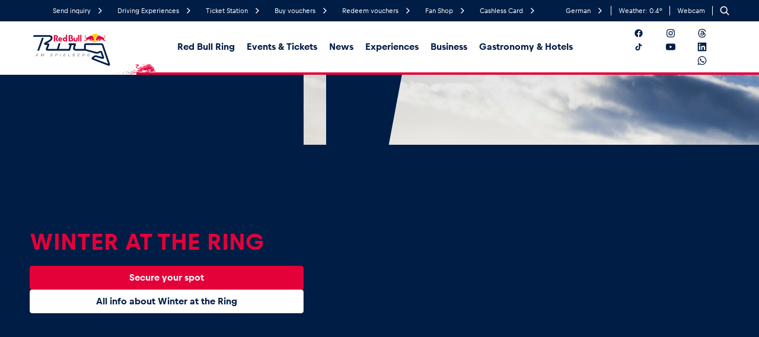

--- FILE ---
content_type: text/html; charset=UTF-8
request_url: https://www.redbullring.com/en/?lang=en
body_size: 93616
content:
<!DOCTYPE html>
<html lang="en">

<head>
	<meta charset="utf-8">
	<meta http-equiv="X-UA-Compatible" content="IE=edge">
	<meta name="viewport" content="width=device-width,initial-scale=1">

	<link rel="icon" type="image/x-icon" href="https://www.redbullring.com/en/wp-content/themes/redbull/assets/images/favicon/favicon.ico?v=1651657879">
	<link rel="apple-touch-icon" sizes="57x57" href="https://www.redbullring.com/en/wp-content/themes/redbull/assets/images/favicon/apple-icon-57x57.png?v=1651657883">
	<link rel="apple-touch-icon" sizes="60x60" href="https://www.redbullring.com/en/wp-content/themes/redbull/assets/images/favicon/apple-icon-60x60.png?v=1651657881">
	<link rel="apple-touch-icon" sizes="72x72" href="https://www.redbullring.com/en/wp-content/themes/redbull/assets/images/favicon/apple-icon-72x72.png?v=1651657882">
	<link rel="apple-touch-icon" sizes="76x76" href="https://www.redbullring.com/en/wp-content/themes/redbull/assets/images/favicon/apple-icon-76x76.png?v=1651657880">
	<link rel="apple-touch-icon" sizes="114x114" href="https://www.redbullring.com/en/wp-content/themes/redbull/assets/images/favicon/apple-icon-114x114.png?v=1651657881">
	<link rel="apple-touch-icon" sizes="120x120" href="https://www.redbullring.com/en/wp-content/themes/redbull/assets/images/favicon/apple-icon-120x120.png?v=1651657875">
	<link rel="apple-touch-icon" sizes="144x144" href="https://www.redbullring.com/en/wp-content/themes/redbull/assets/images/favicon/apple-icon-144x144.png?v=1651657888">
	<link rel="apple-touch-icon" sizes="152x152" href="https://www.redbullring.com/en/wp-content/themes/redbull/assets/images/favicon/apple-icon-152x152.png?v=1651657880">
	<link rel="apple-touch-icon" sizes="180x180" href="https://www.redbullring.com/en/wp-content/themes/redbull/assets/images/favicon/apple-icon-180x180.png?v=1651657876">
	<link rel="icon" type="image/png" sizes="192x192"  href="https://www.redbullring.com/en/wp-content/themes/redbull/assets/images/favicon/android-icon-192x192.png?v=1651657886">
	<link rel="icon" type="image/png" sizes="32x32" href="https://www.redbullring.com/en/wp-content/themes/redbull/assets/images/favicon/favicon-32x32.png?v=1651657882">
	<link rel="icon" type="image/png" sizes="96x96" href="https://www.redbullring.com/en/wp-content/themes/redbull/assets/images/favicon/favicon-96x96.png?v=1651657885">
	<link rel="icon" type="image/png" sizes="16x16" href="https://www.redbullring.com/en/wp-content/themes/redbull/assets/images/favicon/favicon-16x16.png?v=1651657886">
	<link rel="manifest" href="https://www.redbullring.com/en/wp-content/themes/redbull/assets/images/favicon/manifest.json?v=1651657883">
	<meta name="msapplication-TileColor" content="#ffffff">
	<meta name="msapplication-TileImage" content="https://www.redbullring.com/en/wp-content/themes/redbull/assets/images/favicon/ms-icon-144x144.png?v=1651657880">
	<meta name="theme-color" content="#ffffff">

	<script id="usercentrics-cmp" src="https://web.cmp.usercentrics.eu/ui/loader.js" data-settings-id="tyDpjOs6HsOL5q" async></script>

	<script type="text/plain" data-usercentrics="Google Tag Manager">
		if (!window.gtmLoaded) {
			window.gtmLoaded = true;
			(function(w, d, s, l, i) {
				w[l] = w[l] || [];
				w[l].push({
					'gtm.start': new Date().getTime(),
					event: 'gtm.js'
				});
				var f = d.getElementsByTagName(s)[0],
					j = d.createElement(s),
					dl = l != 'dataLayer' ? '&l=' + l : '';
				j.async = true;
				j.src = 'https://load.sst.redbullring.com/gtm.js?id=' + i + dl;
				f.parentNode.insertBefore(j, f);
			})(window, document, 'script', 'dataLayer', 'GTM-MFVNDWQR');
		}
	</script>

				<link rel="stylesheet" href="https://www.redbullring.com/en/wp-content/themes/redbull/assets/styles/styles.css?v=1768295623">
	
	<script id="project-config" type="application/json">{"assetsUrl":"https:\/\/www.redbullring.com\/en\/wp-content\/themes\/redbull\/assets\/","googleMapsKey":"AIzaSyDtzSMfq4Tl2p114SQawNAMg2Be2EoeeN4","googlePlaces":{"loaderConfig":{"apiKey":"AIzaSyA4OKTQXXMZFvEH412EBhfy77vfeSDQ6u0"},"autocompleteConfig":{"componentRestrictions":{"country":["at","de","ch"]}},"countryNameToCodeMap":{"austria":"at","\u00f6sterreich":"at","switzerland":"ch","schweiz":"ch","germany":"de","deutschland":"de"}},"recaptchaSiteKey":"6Ldghp4eAAAAANcr6cUAT8M2hi9utfvDWxaluJkb","apiUrl":"https:\/\/www.redbullring.com\/","popupsUrl":"api\/popup-overlays\/","facebookAppId":"580620158683135","algolia":{"id":"YAV8LP6V88","key":"34a6232a8c73e05d6532f8e52a1d2e09","indices":[{"key":"news","indexKey":"prod_en_news","cardType":"default","label":"News"},{"key":"events","indexKey":"prod_en_events","cardType":"default","label":"Events"},{"key":"experiences","indexKey":"prod_en_experience","cardType":"experiences","label":"Experiences"},{"key":"page","indexKey":"prod_en_page","cardType":"pages","label":"Pages"},{"key":"vehicle","indexKey":"prod_en_vehicle","cardType":"pages","label":"Vehicle"},{"key":"location","indexKey":"prod_en_location","cardType":"default","label":"Business locations"},{"key":"glossary","indexKey":"prod_en_glossary","cardType":"glossary","label":"Glossary"}]},"translations":{"all":"All","show_all":"Show all","page_x_from_y":"Page %x of %y","previous_page":"Previous page","next_page":"Next page","no_results_found":"No results found","date_from":"From","date_until":"until","price_from":"from","date_to_follow":"Date to follow","link_copied_to_clipboard":"Link copied to clipboard"},"form_translations":{"valueMissing":"Please fill out this field.","patternMismatch":"Pattern does not match.","rangeOverflow":"Number too low!","rangeUnderflow":"Number too high!","stepMismatch":"Step doesnt fit.","tooLong":"Text is too long.","tooShort":"Text is too short.","typeMismatch":"Please enter a valid value.","badInput":"Input not allowed.","emailMismatch":"Please enter a valid email.","urlMismatch":"Please enter a valid URL.","numberMismatch":"Please enter a valid number."}}</script>
<script type="text/javascript">
	window.publicPaths = {
		js: '/wp-content/themes/redbull/assets/scripts/'
	};
</script>
	<meta name='robots' content='index, follow, max-image-preview:large, max-snippet:-1, max-video-preview:-1' />
	<style>img:is([sizes="auto" i], [sizes^="auto," i]) { contain-intrinsic-size: 3000px 1500px }</style>
	
	<title>Red Bull Ring I Motorsport &amp; Events</title>
	<meta name="description" content="✓ Formula 1, MotoGP &amp; more ✓ Unforgettable Driving Experiences ✓ Location for corporate events. More about the Red Bull Ring." />
	<link rel="canonical" href="https://www.redbullring.com/en/" />
	<meta property="og:locale" content="en_US" />
	<meta property="og:type" content="website" />
	<meta property="og:title" content="Red Bull Ring I Motorsport &amp; Events" />
	<meta property="og:description" content="✓ Formula 1, MotoGP &amp; more ✓ Unforgettable Driving Experiences ✓ Location for corporate events. More about the Red Bull Ring." />
	<meta property="og:url" content="https://www.redbullring.com/en/" />
	<meta property="og:site_name" content="redbullring.com - EN" />
	<meta property="article:modified_time" content="2025-12-15T11:59:23+00:00" />
	<meta property="og:image" content="https://www.redbullring.com/en/wp-content/uploads/sites/1/2025/09/Red-Bull-Ring-Fahrerlebnisse-Porsche-Cayman-S-scaled.jpg" />
	<meta property="og:image:width" content="3000" />
	<meta property="og:image:height" content="2000" />
	<meta property="og:image:type" content="image/jpeg" />
	<meta name="twitter:card" content="summary_large_image" />
	<meta name="twitter:title" content="Red Bull Ring I Motorsport &amp; Events" />
	<meta name="twitter:description" content="✓ Formula 1, MotoGP &amp; more ✓ Unforgettable Driving Experiences ✓ Location for corporate events. More about the Red Bull Ring." />
	<meta name="twitter:image" content="https://www.redbullring.com/en/wp-content/uploads/sites/1/2025/09/Red-Bull-Ring-Fahrerlebnisse-Porsche-Cayman-S-scaled.jpg" />
	<script type="application/ld+json" class="yoast-schema-graph">{"@context":"https://schema.org","@graph":[{"@type":"WebPage","@id":"https://www.redbullring.com/en/","url":"https://www.redbullring.com/en/","name":"Red Bull Ring I Motorsport & Events","isPartOf":{"@id":"https://www.redbullring.com/en/#website"},"datePublished":"2021-06-28T09:19:34+00:00","dateModified":"2025-12-15T11:59:23+00:00","description":"✓ Formula 1, MotoGP & more ✓ Unforgettable Driving Experiences ✓ Location for corporate events. More about the Red Bull Ring.","breadcrumb":{"@id":"https://www.redbullring.com/en/#breadcrumb"},"inLanguage":"en-US","potentialAction":[{"@type":"ReadAction","target":["https://www.redbullring.com/en/"]}]},{"@type":"BreadcrumbList","@id":"https://www.redbullring.com/en/#breadcrumb","itemListElement":[{"@type":"ListItem","position":1,"name":"Home"}]},{"@type":"WebSite","@id":"https://www.redbullring.com/en/#website","url":"https://www.redbullring.com/en/","name":"redbullring.com - EN","description":"redbullring.com, ein Spielplatz für Erwachsene","potentialAction":[{"@type":"SearchAction","target":{"@type":"EntryPoint","urlTemplate":"https://www.redbullring.com/en/?s={search_term_string}"},"query-input":{"@type":"PropertyValueSpecification","valueRequired":true,"valueName":"search_term_string"}}],"inLanguage":"en-US"}]}</script>


<style id='classic-theme-styles-inline-css' type='text/css'>
/*! This file is auto-generated */
.wp-block-button__link{color:#fff;background-color:#32373c;border-radius:9999px;box-shadow:none;text-decoration:none;padding:calc(.667em + 2px) calc(1.333em + 2px);font-size:1.125em}.wp-block-file__button{background:#32373c;color:#fff;text-decoration:none}
</style>
<style id='filebird-block-filebird-gallery-style-inline-css' type='text/css'>
ul.filebird-block-filebird-gallery{margin:auto!important;padding:0!important;width:100%}ul.filebird-block-filebird-gallery.layout-grid{display:grid;grid-gap:20px;align-items:stretch;grid-template-columns:repeat(var(--columns),1fr);justify-items:stretch}ul.filebird-block-filebird-gallery.layout-grid li img{border:1px solid #ccc;box-shadow:2px 2px 6px 0 rgba(0,0,0,.3);height:100%;max-width:100%;-o-object-fit:cover;object-fit:cover;width:100%}ul.filebird-block-filebird-gallery.layout-masonry{-moz-column-count:var(--columns);-moz-column-gap:var(--space);column-gap:var(--space);-moz-column-width:var(--min-width);columns:var(--min-width) var(--columns);display:block;overflow:auto}ul.filebird-block-filebird-gallery.layout-masonry li{margin-bottom:var(--space)}ul.filebird-block-filebird-gallery li{list-style:none}ul.filebird-block-filebird-gallery li figure{height:100%;margin:0;padding:0;position:relative;width:100%}ul.filebird-block-filebird-gallery li figure figcaption{background:linear-gradient(0deg,rgba(0,0,0,.7),rgba(0,0,0,.3) 70%,transparent);bottom:0;box-sizing:border-box;color:#fff;font-size:.8em;margin:0;max-height:100%;overflow:auto;padding:3em .77em .7em;position:absolute;text-align:center;width:100%;z-index:2}ul.filebird-block-filebird-gallery li figure figcaption a{color:inherit}.fb-block-hover-animation-zoomIn figure{overflow:hidden}.fb-block-hover-animation-zoomIn figure img{transform:scale(1);transition:.3s ease-in-out}.fb-block-hover-animation-zoomIn figure:hover img{transform:scale(1.3)}.fb-block-hover-animation-shine figure{overflow:hidden;position:relative}.fb-block-hover-animation-shine figure:before{background:linear-gradient(90deg,hsla(0,0%,100%,0) 0,hsla(0,0%,100%,.3));content:"";display:block;height:100%;left:-75%;position:absolute;top:0;transform:skewX(-25deg);width:50%;z-index:2}.fb-block-hover-animation-shine figure:hover:before{animation:shine .75s}@keyframes shine{to{left:125%}}.fb-block-hover-animation-opacity figure{overflow:hidden}.fb-block-hover-animation-opacity figure img{opacity:1;transition:.3s ease-in-out}.fb-block-hover-animation-opacity figure:hover img{opacity:.5}.fb-block-hover-animation-grayscale figure img{filter:grayscale(100%);transition:.3s ease-in-out}.fb-block-hover-animation-grayscale figure:hover img{filter:grayscale(0)}

</style>
<style id='global-styles-inline-css' type='text/css'>
:root{--wp--preset--aspect-ratio--square: 1;--wp--preset--aspect-ratio--4-3: 4/3;--wp--preset--aspect-ratio--3-4: 3/4;--wp--preset--aspect-ratio--3-2: 3/2;--wp--preset--aspect-ratio--2-3: 2/3;--wp--preset--aspect-ratio--16-9: 16/9;--wp--preset--aspect-ratio--9-16: 9/16;--wp--preset--color--black: #000000;--wp--preset--color--cyan-bluish-gray: #abb8c3;--wp--preset--color--white: #ffffff;--wp--preset--color--pale-pink: #f78da7;--wp--preset--color--vivid-red: #cf2e2e;--wp--preset--color--luminous-vivid-orange: #ff6900;--wp--preset--color--luminous-vivid-amber: #fcb900;--wp--preset--color--light-green-cyan: #7bdcb5;--wp--preset--color--vivid-green-cyan: #00d084;--wp--preset--color--pale-cyan-blue: #8ed1fc;--wp--preset--color--vivid-cyan-blue: #0693e3;--wp--preset--color--vivid-purple: #9b51e0;--wp--preset--gradient--vivid-cyan-blue-to-vivid-purple: linear-gradient(135deg,rgba(6,147,227,1) 0%,rgb(155,81,224) 100%);--wp--preset--gradient--light-green-cyan-to-vivid-green-cyan: linear-gradient(135deg,rgb(122,220,180) 0%,rgb(0,208,130) 100%);--wp--preset--gradient--luminous-vivid-amber-to-luminous-vivid-orange: linear-gradient(135deg,rgba(252,185,0,1) 0%,rgba(255,105,0,1) 100%);--wp--preset--gradient--luminous-vivid-orange-to-vivid-red: linear-gradient(135deg,rgba(255,105,0,1) 0%,rgb(207,46,46) 100%);--wp--preset--gradient--very-light-gray-to-cyan-bluish-gray: linear-gradient(135deg,rgb(238,238,238) 0%,rgb(169,184,195) 100%);--wp--preset--gradient--cool-to-warm-spectrum: linear-gradient(135deg,rgb(74,234,220) 0%,rgb(151,120,209) 20%,rgb(207,42,186) 40%,rgb(238,44,130) 60%,rgb(251,105,98) 80%,rgb(254,248,76) 100%);--wp--preset--gradient--blush-light-purple: linear-gradient(135deg,rgb(255,206,236) 0%,rgb(152,150,240) 100%);--wp--preset--gradient--blush-bordeaux: linear-gradient(135deg,rgb(254,205,165) 0%,rgb(254,45,45) 50%,rgb(107,0,62) 100%);--wp--preset--gradient--luminous-dusk: linear-gradient(135deg,rgb(255,203,112) 0%,rgb(199,81,192) 50%,rgb(65,88,208) 100%);--wp--preset--gradient--pale-ocean: linear-gradient(135deg,rgb(255,245,203) 0%,rgb(182,227,212) 50%,rgb(51,167,181) 100%);--wp--preset--gradient--electric-grass: linear-gradient(135deg,rgb(202,248,128) 0%,rgb(113,206,126) 100%);--wp--preset--gradient--midnight: linear-gradient(135deg,rgb(2,3,129) 0%,rgb(40,116,252) 100%);--wp--preset--font-size--small: 13px;--wp--preset--font-size--medium: 20px;--wp--preset--font-size--large: 36px;--wp--preset--font-size--x-large: 42px;--wp--preset--spacing--20: 0.44rem;--wp--preset--spacing--30: 0.67rem;--wp--preset--spacing--40: 1rem;--wp--preset--spacing--50: 1.5rem;--wp--preset--spacing--60: 2.25rem;--wp--preset--spacing--70: 3.38rem;--wp--preset--spacing--80: 5.06rem;--wp--preset--shadow--natural: 6px 6px 9px rgba(0, 0, 0, 0.2);--wp--preset--shadow--deep: 12px 12px 50px rgba(0, 0, 0, 0.4);--wp--preset--shadow--sharp: 6px 6px 0px rgba(0, 0, 0, 0.2);--wp--preset--shadow--outlined: 6px 6px 0px -3px rgba(255, 255, 255, 1), 6px 6px rgba(0, 0, 0, 1);--wp--preset--shadow--crisp: 6px 6px 0px rgba(0, 0, 0, 1);}:where(.is-layout-flex){gap: 0.5em;}:where(.is-layout-grid){gap: 0.5em;}body .is-layout-flex{display: flex;}.is-layout-flex{flex-wrap: wrap;align-items: center;}.is-layout-flex > :is(*, div){margin: 0;}body .is-layout-grid{display: grid;}.is-layout-grid > :is(*, div){margin: 0;}:where(.wp-block-columns.is-layout-flex){gap: 2em;}:where(.wp-block-columns.is-layout-grid){gap: 2em;}:where(.wp-block-post-template.is-layout-flex){gap: 1.25em;}:where(.wp-block-post-template.is-layout-grid){gap: 1.25em;}.has-black-color{color: var(--wp--preset--color--black) !important;}.has-cyan-bluish-gray-color{color: var(--wp--preset--color--cyan-bluish-gray) !important;}.has-white-color{color: var(--wp--preset--color--white) !important;}.has-pale-pink-color{color: var(--wp--preset--color--pale-pink) !important;}.has-vivid-red-color{color: var(--wp--preset--color--vivid-red) !important;}.has-luminous-vivid-orange-color{color: var(--wp--preset--color--luminous-vivid-orange) !important;}.has-luminous-vivid-amber-color{color: var(--wp--preset--color--luminous-vivid-amber) !important;}.has-light-green-cyan-color{color: var(--wp--preset--color--light-green-cyan) !important;}.has-vivid-green-cyan-color{color: var(--wp--preset--color--vivid-green-cyan) !important;}.has-pale-cyan-blue-color{color: var(--wp--preset--color--pale-cyan-blue) !important;}.has-vivid-cyan-blue-color{color: var(--wp--preset--color--vivid-cyan-blue) !important;}.has-vivid-purple-color{color: var(--wp--preset--color--vivid-purple) !important;}.has-black-background-color{background-color: var(--wp--preset--color--black) !important;}.has-cyan-bluish-gray-background-color{background-color: var(--wp--preset--color--cyan-bluish-gray) !important;}.has-white-background-color{background-color: var(--wp--preset--color--white) !important;}.has-pale-pink-background-color{background-color: var(--wp--preset--color--pale-pink) !important;}.has-vivid-red-background-color{background-color: var(--wp--preset--color--vivid-red) !important;}.has-luminous-vivid-orange-background-color{background-color: var(--wp--preset--color--luminous-vivid-orange) !important;}.has-luminous-vivid-amber-background-color{background-color: var(--wp--preset--color--luminous-vivid-amber) !important;}.has-light-green-cyan-background-color{background-color: var(--wp--preset--color--light-green-cyan) !important;}.has-vivid-green-cyan-background-color{background-color: var(--wp--preset--color--vivid-green-cyan) !important;}.has-pale-cyan-blue-background-color{background-color: var(--wp--preset--color--pale-cyan-blue) !important;}.has-vivid-cyan-blue-background-color{background-color: var(--wp--preset--color--vivid-cyan-blue) !important;}.has-vivid-purple-background-color{background-color: var(--wp--preset--color--vivid-purple) !important;}.has-black-border-color{border-color: var(--wp--preset--color--black) !important;}.has-cyan-bluish-gray-border-color{border-color: var(--wp--preset--color--cyan-bluish-gray) !important;}.has-white-border-color{border-color: var(--wp--preset--color--white) !important;}.has-pale-pink-border-color{border-color: var(--wp--preset--color--pale-pink) !important;}.has-vivid-red-border-color{border-color: var(--wp--preset--color--vivid-red) !important;}.has-luminous-vivid-orange-border-color{border-color: var(--wp--preset--color--luminous-vivid-orange) !important;}.has-luminous-vivid-amber-border-color{border-color: var(--wp--preset--color--luminous-vivid-amber) !important;}.has-light-green-cyan-border-color{border-color: var(--wp--preset--color--light-green-cyan) !important;}.has-vivid-green-cyan-border-color{border-color: var(--wp--preset--color--vivid-green-cyan) !important;}.has-pale-cyan-blue-border-color{border-color: var(--wp--preset--color--pale-cyan-blue) !important;}.has-vivid-cyan-blue-border-color{border-color: var(--wp--preset--color--vivid-cyan-blue) !important;}.has-vivid-purple-border-color{border-color: var(--wp--preset--color--vivid-purple) !important;}.has-vivid-cyan-blue-to-vivid-purple-gradient-background{background: var(--wp--preset--gradient--vivid-cyan-blue-to-vivid-purple) !important;}.has-light-green-cyan-to-vivid-green-cyan-gradient-background{background: var(--wp--preset--gradient--light-green-cyan-to-vivid-green-cyan) !important;}.has-luminous-vivid-amber-to-luminous-vivid-orange-gradient-background{background: var(--wp--preset--gradient--luminous-vivid-amber-to-luminous-vivid-orange) !important;}.has-luminous-vivid-orange-to-vivid-red-gradient-background{background: var(--wp--preset--gradient--luminous-vivid-orange-to-vivid-red) !important;}.has-very-light-gray-to-cyan-bluish-gray-gradient-background{background: var(--wp--preset--gradient--very-light-gray-to-cyan-bluish-gray) !important;}.has-cool-to-warm-spectrum-gradient-background{background: var(--wp--preset--gradient--cool-to-warm-spectrum) !important;}.has-blush-light-purple-gradient-background{background: var(--wp--preset--gradient--blush-light-purple) !important;}.has-blush-bordeaux-gradient-background{background: var(--wp--preset--gradient--blush-bordeaux) !important;}.has-luminous-dusk-gradient-background{background: var(--wp--preset--gradient--luminous-dusk) !important;}.has-pale-ocean-gradient-background{background: var(--wp--preset--gradient--pale-ocean) !important;}.has-electric-grass-gradient-background{background: var(--wp--preset--gradient--electric-grass) !important;}.has-midnight-gradient-background{background: var(--wp--preset--gradient--midnight) !important;}.has-small-font-size{font-size: var(--wp--preset--font-size--small) !important;}.has-medium-font-size{font-size: var(--wp--preset--font-size--medium) !important;}.has-large-font-size{font-size: var(--wp--preset--font-size--large) !important;}.has-x-large-font-size{font-size: var(--wp--preset--font-size--x-large) !important;}
:where(.wp-block-post-template.is-layout-flex){gap: 1.25em;}:where(.wp-block-post-template.is-layout-grid){gap: 1.25em;}
:where(.wp-block-columns.is-layout-flex){gap: 2em;}:where(.wp-block-columns.is-layout-grid){gap: 2em;}
:root :where(.wp-block-pullquote){font-size: 1.5em;line-height: 1.6;}
</style>
<link rel="alternate" hreflang="en" href="https://www.redbullring.com/en/" />
<link rel="alternate" hreflang="de" href="https://www.redbullring.com/de/" />
<link rel="alternate" hreflang="x-default" href="https://www.redbullring.com/en/" />

	<meta name="google-site-verification" content="F5Cqh41rFgMflEGuusesz_cqdLBpp_1VvHbM3UAxS8E" />

</head>

<body class="home wp-singular page-template-default page-id-5 wp-theme-redbull">
	
	<noscript><iframe src="https://load.sst.redbullring.com/ns.html?id=GTM-MFVNDWQR" height="0" width="0" style="display:none;visibility:hidden"></iframe></noscript>

	<div class="page">
<div class="module module--navigation"
	 data-name='navigation'>
	
<div id="top"></div>

<div class="navigation js-nav-parent">
	<div class="navigation__mobile-placeholder"></div>
	<nav class="navigation__mobile" data-component='{"component": "mobile-menu"}'>
		<div class="main-menu">
			<div class="menu-top-bar container">
				<a href="https://www.redbullring.com/en" target="_self" class="menu-top-bar__logo">
					<div class="image-wrapper">
						<img class=" image-default"   sizes="auto"
	srcset="https://www.redbullring.com/en/wp-content/uploads/sites/1/2021/06/footer-logo.svg 500w" alt="" />
					</div>
				</a>
				<button class="menu-top-bar__open">
					<div class='icon' data-icon-name='open-menu'><svg xmlns="http://www.w3.org/2000/svg" width="32" height="32" viewBox="0 0 32 32"><path d="M8.533 20.267a3.2 3.2 0 110 6.4 3.2 3.2 0 010-6.4zm14.934 0a3.2 3.2 0 110 6.4 3.2 3.2 0 010-6.4zM8.533 5.333a3.2 3.2 0 110 6.4 3.2 3.2 0 010-6.4zm14.934 0a3.2 3.2 0 110 6.4 3.2 3.2 0 010-6.4z" fill="#001D46" fill-rule="evenodd"/></svg></div>				</button>
			</div>
		</div>

		<div class="overlay-menu">
			<div class="overlay-menu__content-wrapper">

				<div class="overlay-menu__top-bar menu-top-bar container">
					<label class="menu-top-bar__search">
						<div class='icon' data-icon-name='search'><svg width="16" height="16" viewBox="0 0 16 16" xmlns="http://www.w3.org/2000/svg"><path d="M13.8 12.864l-2.942-2.946a4.911 4.911 0 00-.444-6.47A4.89 4.89 0 006.928 2a4.886 4.886 0 00-3.485 1.449 4.941 4.941 0 000 6.979 4.89 4.89 0 003.485 1.448c1.052 0 2.105-.329 2.977-1.004l2.958 2.93a.658.658 0 00.477.198.684.684 0 00.477-.197.67.67 0 00-.017-.939zm-6.856-2.32c-.97 0-1.858-.38-2.548-1.054-1.398-1.4-1.398-3.687 0-5.103a3.578 3.578 0 012.548-1.053c.97 0 1.858.379 2.549 1.053.69.675 1.052 1.58 1.052 2.552 0 .97-.379 1.86-1.052 2.551a3.54 3.54 0 01-2.549 1.053z" fill="#FFF" fill-rule="evenodd"/></svg></div>						<input type="search" class="js-search-input">
					</label>
					<button class="menu-top-bar__close"><div class='icon' data-icon-name='close'><svg xmlns="http://www.w3.org/2000/svg" width="16" height="16" viewBox="0 0 16 16"><path d="M14.072 0L16 1.928 9.928 8 16 14.072 14.072 16 8.001 9.927 1.928 16 0 14.072 6.073 8 0 1.928 1.928 0l6.073 6.072z" fill="#001D46" fill-rule="evenodd"/></svg></div></button>
				</div>

				<div class="overlay-menu__content container">
					<div class="overlay-menu__spacer"></div>
					<div class="overlay-menu__main-links">
																		<button class="overlay-menu__main-link js-main-link" data-active-on="https://www.redbullring.com/en/red-bull-ring/" data-main-link-id="red-bull-ring">
							<span>Red Bull Ring</span>
							<div class='icon' data-icon-name='chevron-right'><svg xmlns="http://www.w3.org/2000/svg" width="32" height="32" viewBox="0 0 32 32"><path d="M16.33 17.294l-5.663 5.561 1.844 1.812L21.333 16l-8.822-8.667-1.844 1.812 5.663 5.561L17.634 16z" fill="currentColor" fill-rule="evenodd"/></svg></div>						</button>
																								<button class="overlay-menu__main-link js-main-link" data-active-on="https://www.redbullring.com/en/events-tickets/" data-main-link-id="events-amp-tickets">
							<span>Events &amp; Tickets</span>
							<div class='icon' data-icon-name='chevron-right'><svg xmlns="http://www.w3.org/2000/svg" width="32" height="32" viewBox="0 0 32 32"><path d="M16.33 17.294l-5.663 5.561 1.844 1.812L21.333 16l-8.822-8.667-1.844 1.812 5.663 5.561L17.634 16z" fill="currentColor" fill-rule="evenodd"/></svg></div>						</button>
																								<a class="overlay-menu__main-link" href="https://www.redbullring.com/en/news/">
							<span>News</span>
							<div class='icon' data-icon-name='chevron-right'><svg xmlns="http://www.w3.org/2000/svg" width="32" height="32" viewBox="0 0 32 32"><path d="M16.33 17.294l-5.663 5.561 1.844 1.812L21.333 16l-8.822-8.667-1.844 1.812 5.663 5.561L17.634 16z" fill="currentColor" fill-rule="evenodd"/></svg></div>						</a>
																								<button class="overlay-menu__main-link js-main-link" data-active-on="https://www.redbullring.com/en/experiences/" data-main-link-id="experiences">
							<span>Experiences</span>
							<div class='icon' data-icon-name='chevron-right'><svg xmlns="http://www.w3.org/2000/svg" width="32" height="32" viewBox="0 0 32 32"><path d="M16.33 17.294l-5.663 5.561 1.844 1.812L21.333 16l-8.822-8.667-1.844 1.812 5.663 5.561L17.634 16z" fill="currentColor" fill-rule="evenodd"/></svg></div>						</button>
																								<a class="overlay-menu__main-link" href="https://www.redbullring.com/en/business/">
							<span>Business</span>
							<div class='icon' data-icon-name='chevron-right'><svg xmlns="http://www.w3.org/2000/svg" width="32" height="32" viewBox="0 0 32 32"><path d="M16.33 17.294l-5.663 5.561 1.844 1.812L21.333 16l-8.822-8.667-1.844 1.812 5.663 5.561L17.634 16z" fill="currentColor" fill-rule="evenodd"/></svg></div>						</a>
																								<button class="overlay-menu__main-link js-main-link" data-active-on="https://www.redbullring.com/en/hotels-restaurants/" data-main-link-id="gastronomy-amp-hotels">
							<span>Gastronomy &amp; Hotels</span>
							<div class='icon' data-icon-name='chevron-right'><svg xmlns="http://www.w3.org/2000/svg" width="32" height="32" viewBox="0 0 32 32"><path d="M16.33 17.294l-5.663 5.561 1.844 1.812L21.333 16l-8.822-8.667-1.844 1.812 5.663 5.561L17.634 16z" fill="currentColor" fill-rule="evenodd"/></svg></div>						</button>
																	</div>
					<div class="overlay-menu__separator"></div>
					<div class="overlay-menu__meta-menu">
						<div class="overlay-menu__meta-menu__links">
														<a href="https://www.redbullring.com/en/send-request/" >Send inquiry</a>
														<a href="https://www.redbullring.com/en/experiences/drivingexperiences/" >Driving Experiences</a>
														<a href="https://www.redbullring.com/en/events-tickets/ticket-station/" >Ticket Station</a>
														<a href="https://www.redbullring.com/en/experiences/drivingexperiences/en/vouchers/" >Buy vouchers</a>
														<a href="https://www.redbullring.com/en/experiences/drivingexperiences/en/value-check/" >Redeem vouchers</a>
														<a href="https://www.redbullring.com/en/red-bull-ring/fan-shop-at-the-red-bull-ring/" >Fan Shop</a>
														<a href="https://www.redbullring.com/en/cashless-card/" >Cashless Card</a>
													</div>
						<div class="overlay-menu__meta-menu__socials">
							
<div class="socials-bar ">
		<a href="https://www.facebook.com/RedBullRing" class="facebook" rel="noreferrer" target="_blank">
				<div class='icon' data-icon-name='facebook'><svg width="24" height="24" viewBox="0 0 24 24" fill="none" xmlns="http://www.w3.org/2000/svg"><path fill-rule="evenodd" clip-rule="evenodd" d="M22 12.06C22 6.506 17.523 2 12 2 6.478 2 2 6.505 2 12.06c0 5.023 3.657 9.185 8.438 9.94v-7.03h-2.54v-2.91h2.54V9.845c0-2.521 1.493-3.915 3.777-3.915 1.093 0 2.238.197 2.238.197v2.476h-1.261c-1.243 0-1.63.776-1.63 1.571v1.887h2.773l-.443 2.909h-2.33V22C18.343 21.245 22 17.082 22 12.06z" fill="#001D46"/></svg></div>	</a>
		<a href="https://www.instagram.com/redbullring/" class="instagram" rel="noreferrer" target="_blank">
				<div class='icon' data-icon-name='instagram'><svg xmlns="http://www.w3.org/2000/svg" viewBox="0 0 18 17"><path d="M5.784.789c-.826.039-1.39.171-1.884.365-.51.199-.943.466-1.374.898a3.794 3.794 0 00-.893 1.377c-.191.494-.321 1.059-.357 1.886-.036.828-.045 1.092-.04 3.201.004 2.108.013 2.373.053 3.201.039.826.171 1.39.365 1.883.199.51.466.943.898 1.374s.866.695 1.377.893c.494.191 1.059.321 1.885.357.828.036 1.093.045 3.201.041 2.109-.004 2.373-.013 3.202-.053.826-.039 1.39-.172 1.884-.365.51-.2.943-.466 1.374-.898a3.82 3.82 0 00.893-1.377c.191-.494.321-1.059.357-1.885.036-.829.045-1.093.041-3.202-.004-2.109-.014-2.373-.053-3.201-.039-.827-.172-1.391-.365-1.884a3.811 3.811 0 00-.898-1.374 3.807 3.807 0 00-1.377-.893c-.494-.191-1.059-.322-1.885-.357C11.36.739 11.095.731 8.987.735S6.614.748 5.786.788m.089 14.038c-.757-.033-1.168-.159-1.442-.264a2.414 2.414 0 01-.894-.579 2.402 2.402 0 01-.582-.892c-.106-.274-.234-.685-.27-1.442-.038-.818-.047-1.064-.051-3.137s.004-2.318.039-3.138c.032-.757.159-1.168.264-1.442.14-.363.308-.622.579-.894s.53-.441.892-.582c.274-.107.684-.234 1.441-.27.819-.039 1.064-.047 3.137-.051 2.073-.004 2.319.003 3.138.039.756.033 1.168.158 1.442.264.363.14.622.308.894.579s.441.529.583.892c.107.273.234.684.27 1.441.039.819.048 1.064.052 3.137s-.004 2.319-.039 3.138c-.033.757-.158 1.168-.264 1.443a2.41 2.41 0 01-.579.894 2.406 2.406 0 01-.892.582c-.273.107-.684.234-1.441.27-.819.038-1.064.047-3.138.051-2.073.004-2.318-.004-3.137-.039m6.328-10.477a.931.931 0 101.865-.003.931.931 0 00-1.866.003M5.013 8.508a3.987 3.987 0 107.973-.017 3.987 3.987 0 00-7.973.018m1.399-.004a2.588 2.588 0 115.177-.01 2.588 2.588 0 01-5.177.01" data-name="Ebene_1" fill="#001d46"/></svg></div>	</a>
		<a href="https://www.threads.net/@redbullring" class="threads" rel="noreferrer" target="_blank">
				<div class='icon' data-icon-name='threads'><svg xmlns="http://www.w3.org/2000/svg" viewBox="0 0 24 24"><path d="M12.171 23.007h-.007c-3.284-.022-5.809-1.105-7.507-3.218-1.508-1.882-2.287-4.5-2.314-7.78v-.015c.026-3.282.806-5.897 2.316-7.78C6.354 2.099 8.881 1.015 12.163.993h.013c2.518.018 4.625.665 6.261 1.924 1.539 1.184 2.622 2.871 3.218 5.015l-1.871.522c-1.013-3.632-3.575-5.488-7.617-5.517-2.668.02-4.687.859-5.999 2.492-1.226 1.53-1.86 3.74-1.884 6.571.024 2.831.658 5.041 1.887 6.571 1.312 1.636 3.331 2.474 5.999 2.492 2.406-.018 3.998-.579 5.321-1.876 1.51-1.479 1.484-3.295.999-4.4-.284-.652-.801-1.193-1.499-1.605-.176 1.239-.57 2.243-1.178 3-.812 1.01-1.964 1.563-3.421 1.642-1.103.059-2.166-.2-2.989-.735-.975-.632-1.545-1.596-1.607-2.719-.059-1.092.374-2.096 1.22-2.827.808-.698 1.944-1.107 3.287-1.184a12.7 12.7 0 012.769.13c-.114-.68-.343-1.222-.687-1.611-.471-.537-1.2-.81-2.164-.817h-.026c-.775 0-1.827.214-2.496 1.211L8.088 8.191c.898-1.334 2.355-2.069 4.108-2.069h.04c2.93.018 4.676 1.812 4.85 4.942.099.042.198.086.295.13 1.367.643 2.366 1.616 2.893 2.816.731 1.671.799 4.394-1.42 6.567-1.697 1.66-3.755 2.41-6.674 2.43h-.007zm.92-10.723c-.222 0-.447.007-.678.02-1.684.095-2.734.867-2.675 1.966.062 1.151 1.332 1.686 2.554 1.62 1.123-.059 2.584-.498 2.831-3.403a9.65 9.65 0 00-2.032-.203z" fill="#001d46"/></svg></div>	</a>
		<a href="https://www.tiktok.com/@redbullring?lang=de" class="tiktok" rel="noreferrer" target="_blank">
				<div class='icon' data-icon-name='tiktok'><svg xmlns="http://www.w3.org/2000/svg" viewBox="0 0 18 17"><path d="M10.048 11.687c-.04 1.057-.931 1.905-2.022 1.905 1.091 0 1.981-.848 2.022-1.905l.004-9.438h1.764c.17.897.715 1.667 1.47 2.148.526.335 1.152.53 1.825.53v2.354a5.824 5.824 0 01-3.353-1.054v4.786c0 2.39-1.99 4.335-4.435 4.335a4.477 4.477 0 01-2.542-.786l-.001-.001c-1.143-.785-1.892-2.082-1.892-3.548 0-2.39 1.99-4.335 4.435-4.335.203 0 .402.016.598.042v.558c-2.231.051-4.06 1.719-4.303 3.849.243-2.13 2.072-3.798 4.303-3.849v1.846a2.032 2.032 0 00-.598-.092c-1.117 0-2.026.888-2.026 1.98 0 .76.441 1.421 1.086 1.752.281.145.6.227.939.227 1.091 0 1.981-.848 2.022-1.905l.004-9.438h2.41c0 .204.02.404.057.598h-1.764l-.004 9.438z" fill="#001d46" fill-rule="evenodd"/></svg></div>	</a>
		<a href="https://www.youtube.com/c/RedBullRing" class="youtube" rel="noreferrer" target="_blank">
				<div class='icon' data-icon-name='youtube'><svg xmlns="http://www.w3.org/2000/svg" viewBox="0 0 18 17"><path d="M17.624 4.167a2.255 2.255 0 00-1.591-1.591C14.629 2.2 9.001 2.2 9.001 2.2s-5.629 0-7.032.376A2.255 2.255 0 00.378 4.167C.002 5.571.002 8.5.002 8.5s0 2.929.376 4.333a2.255 2.255 0 001.591 1.591c1.404.376 7.032.376 7.032.376s5.629 0 7.032-.376a2.255 2.255 0 001.591-1.591C18 11.429 18 8.5 18 8.5s0-2.929-.376-4.333zM7.2 11.2V5.8l4.676 2.7L7.2 11.2z" fill="#001d46"/></svg></div>	</a>
		<a href="https://www.linkedin.com/company/projekt-spielberg/" class="linkedin" rel="noreferrer" target="_blank">
				<div class='icon' data-icon-name='linkedin'><svg width="24" height="24" viewBox="0 0 24 24" fill="none" xmlns="http://www.w3.org/2000/svg"><g clip-path="url(#clip0_1039_5791)"><path d="M19.743 19.748h-3.258v-5.105c0-1.218-.024-2.784-1.697-2.784-1.699 0-1.958 1.324-1.958 2.694v5.195H9.572V9.25h3.13v1.43h.041c.438-.824 1.501-1.695 3.09-1.695 3.3 0 3.911 2.173 3.911 5v5.763zM5.893 7.814A1.89 1.89 0 014 5.92a1.892 1.892 0 111.891 1.893zm1.633 11.934H4.259V9.25h3.267v10.498zM21.373 1H2.623C1.726 1 1 1.71 1 2.585v18.83C1 22.291 1.726 23 2.623 23H21.37c.897 0 1.63-.709 1.63-1.585V2.585C23 1.71 22.267 1 21.37 1h.003z" fill="#001D46"/></g><defs><clipPath id="clip0_1039_5791"><path fill="#fff" transform="translate(1 1)" d="M0 0h22v22H0z"/></clipPath></defs></svg></div>	</a>
		<a href="https://whatsapp.com/channel/0029VaBBSVcJ93wSkHdi2d0z" class="whatsapp" rel="noreferrer" target="_blank">
				<div class='icon' data-icon-name='whatsapp'><svg width="24" height="24" viewBox="0 0 24 24" fill="none" xmlns="http://www.w3.org/2000/svg"><g clip-path="url(#clip0_2346_2515)"><path fill-rule="evenodd" clip-rule="evenodd" d="M19.794 4.212A10.88 10.88 0 0012.046 1C6.008 1 1.094 5.914 1.092 11.953a10.93 10.93 0 001.462 5.476L1 23.106l5.807-1.523a10.94 10.94 0 005.234 1.333h.005c6.037 0 10.952-4.914 10.954-10.954a10.887 10.887 0 00-3.206-7.75zm-7.748 16.854h-.003a9.093 9.093 0 01-4.635-1.269l-.332-.197-3.446.903.92-3.36-.217-.344a9.081 9.081 0 01-1.392-4.845c.002-5.02 4.087-9.104 9.109-9.104a9.043 9.043 0 016.437 2.67 9.048 9.048 0 012.664 6.441c-.003 5.02-4.087 9.105-9.105 9.105zm4.994-6.818c-.273-.138-1.62-.8-1.87-.89-.251-.092-.434-.138-.616.136s-.707.891-.866 1.073c-.16.183-.32.206-.593.069-.274-.137-1.156-.426-2.202-1.359-.813-.725-1.363-1.621-1.522-1.896-.16-.274-.017-.422.12-.558.122-.123.273-.32.41-.48.137-.16.182-.274.274-.456.091-.183.045-.342-.023-.48-.068-.137-.615-1.484-.844-2.032-.222-.533-.448-.46-.615-.47-.16-.008-.342-.01-.525-.01s-.48.07-.73.343c-.251.274-.958.937-.958 2.283 0 1.347.98 2.65 1.117 2.832.138.183 1.93 2.947 4.676 4.133.653.282 1.163.45 1.56.577.656.208 1.253.179 1.724.109.526-.08 1.62-.663 1.848-1.302.228-.64.228-1.188.16-1.302-.069-.114-.252-.182-.525-.32z" fill="#001D46"/></g><defs><clipPath id="clip0_2346_2515"><path fill="currentColor" transform="translate(1 1)" d="M0 0h22v22.12H0z"/></clipPath></defs></svg></div>	</a>
	</div>

						</div>
						<div class="overlay-menu__meta-menu__meta-utility">
							<div class="language-switch-wrapper">
								<a class="language-switch" href="https://www.redbullring.com/de/" hreflang="de">
	German	<div class='icon' data-icon-name='chevron-right'><svg xmlns="http://www.w3.org/2000/svg" width="32" height="32" viewBox="0 0 32 32"><path d="M16.33 17.294l-5.663 5.561 1.844 1.812L21.333 16l-8.822-8.667-1.844 1.812 5.663 5.561L17.634 16z" fill="currentColor" fill-rule="evenodd"/></svg></div></a>


							</div>
							<div class="weather-display-wrapper">
								<button class="weather-btn js-weather-btn" data-config='{"api_endpoint": "https://www.redbullring.com/en/wp-json/loop-redbull/v1/weather"}'>
									Weather: <span class="js-weather-btn-value"></span>
								</button>
							</div>
							<div class="webcam-link-wrapper">
								<a href="https://www.redbullring.com/en/webcam/" target="">Webcam</a>

							</div>
						</div>
					</div>
				</div>

				<div class="overlay-menu__slide-card js-sub-links-card">
					
					<div class="overlay-menu__content-wrapper">
						<div class="menu-top-bar container">
							<button class="menu-top-bar__back"><div class='icon' data-icon-name='chevron-right'><svg xmlns="http://www.w3.org/2000/svg" width="32" height="32" viewBox="0 0 32 32"><path d="M16.33 17.294l-5.663 5.561 1.844 1.812L21.333 16l-8.822-8.667-1.844 1.812 5.663 5.561L17.634 16z" fill="currentColor" fill-rule="evenodd"/></svg></div></button>
							<button class="menu-top-bar__close"><div class='icon' data-icon-name='close'><svg xmlns="http://www.w3.org/2000/svg" width="16" height="16" viewBox="0 0 16 16"><path d="M14.072 0L16 1.928 9.928 8 16 14.072 14.072 16 8.001 9.927 1.928 16 0 14.072 6.073 8 0 1.928 1.928 0l6.073 6.072z" fill="#001D46" fill-rule="evenodd"/></svg></div></button>
						</div>

												<div class="overlay-menu__sub-links-container container" data-main-link-id="red-bull-ring">
							<div class="sub-link-group">
								<a class="sub-link" href="https://www.redbullring.com/en/red-bull-ring/"
									target=""><span>Red Bull Ring</span><div class='icon' data-icon-name='arrow-right'><svg xmlns="http://www.w3.org/2000/svg" viewBox="0 0 500 500" width="500" height="500"><path class="shp0" d="M308.55 455.68l185.93-184.77c7.07-6.69 7.39-17.84.71-24.92-.23-.24-.47-.48-.71-.71L308.55 60.51c-6.83-7.13-18.15-7.37-25.27-.54-.19.18-.37.35-.54.54l-20 19.9c-7.08 6.69-7.39 17.84-.71 24.92.23.24.47.48.71.71l119.52 118.81H18.44c-10 0-18.44 8.4-18.44 18.34v27.75c0 9.93 8.44 18.31 18.44 18.31h366.48L262.74 410.68c-7.08 6.68-7.39 17.84-.71 24.92.23.24.47.48.71.7l20.03 19.91c7.29 6.91 18.78 6.68 25.78-.53z"/></svg></div></a>
							</div>

														<div class="sub-link-group ">
																<div class="sub-link-header">Red Bull Ring</div>
																								<a class="sub-link" href="https://www.redbullring.com/en/red-bull-ring/servus-red-bull-ring/" >
									<span>Servus, Red Bull Ring</span>
									<div class='icon' data-icon-name='arrow-right'><svg xmlns="http://www.w3.org/2000/svg" viewBox="0 0 500 500" width="500" height="500"><path class="shp0" d="M308.55 455.68l185.93-184.77c7.07-6.69 7.39-17.84.71-24.92-.23-.24-.47-.48-.71-.71L308.55 60.51c-6.83-7.13-18.15-7.37-25.27-.54-.19.18-.37.35-.54.54l-20 19.9c-7.08 6.69-7.39 17.84-.71 24.92.23.24.47.48.71.71l119.52 118.81H18.44c-10 0-18.44 8.4-18.44 18.34v27.75c0 9.93 8.44 18.31 18.44 18.31h366.48L262.74 410.68c-7.08 6.68-7.39 17.84-.71 24.92.23.24.47.48.71.7l20.03 19.91c7.29 6.91 18.78 6.68 25.78-.53z"/></svg></div>								</a>
																<a class="sub-link" href="https://www.redbullring.com/en/red-bull-ring/welcome-center/" >
									<span>Welcome Center</span>
									<div class='icon' data-icon-name='arrow-right'><svg xmlns="http://www.w3.org/2000/svg" viewBox="0 0 500 500" width="500" height="500"><path class="shp0" d="M308.55 455.68l185.93-184.77c7.07-6.69 7.39-17.84.71-24.92-.23-.24-.47-.48-.71-.71L308.55 60.51c-6.83-7.13-18.15-7.37-25.27-.54-.19.18-.37.35-.54.54l-20 19.9c-7.08 6.69-7.39 17.84-.71 24.92.23.24.47.48.71.71l119.52 118.81H18.44c-10 0-18.44 8.4-18.44 18.34v27.75c0 9.93 8.44 18.31 18.44 18.31h366.48L262.74 410.68c-7.08 6.68-7.39 17.84-.71 24.92.23.24.47.48.71.7l20.03 19.91c7.29 6.91 18.78 6.68 25.78-.53z"/></svg></div>								</a>
																<a class="sub-link" href="https://www.redbullring.com/en/red-bull-ring/fan-shop-at-the-red-bull-ring/" >
									<span>Fan Shop at the Red Bull Ring</span>
									<div class='icon' data-icon-name='arrow-right'><svg xmlns="http://www.w3.org/2000/svg" viewBox="0 0 500 500" width="500" height="500"><path class="shp0" d="M308.55 455.68l185.93-184.77c7.07-6.69 7.39-17.84.71-24.92-.23-.24-.47-.48-.71-.71L308.55 60.51c-6.83-7.13-18.15-7.37-25.27-.54-.19.18-.37.35-.54.54l-20 19.9c-7.08 6.69-7.39 17.84-.71 24.92.23.24.47.48.71.71l119.52 118.81H18.44c-10 0-18.44 8.4-18.44 18.34v27.75c0 9.93 8.44 18.31 18.44 18.31h366.48L262.74 410.68c-7.08 6.68-7.39 17.84-.71 24.92.23.24.47.48.71.7l20.03 19.91c7.29 6.91 18.78 6.68 25.78-.53z"/></svg></div>								</a>
																<a class="sub-link" href="https://www.redbullring.com/en/red-bull-ring/online-fan-shop/" >
									<span>Online Fan Shop</span>
									<div class='icon' data-icon-name='arrow-right'><svg xmlns="http://www.w3.org/2000/svg" viewBox="0 0 500 500" width="500" height="500"><path class="shp0" d="M308.55 455.68l185.93-184.77c7.07-6.69 7.39-17.84.71-24.92-.23-.24-.47-.48-.71-.71L308.55 60.51c-6.83-7.13-18.15-7.37-25.27-.54-.19.18-.37.35-.54.54l-20 19.9c-7.08 6.69-7.39 17.84-.71 24.92.23.24.47.48.71.71l119.52 118.81H18.44c-10 0-18.44 8.4-18.44 18.34v27.75c0 9.93 8.44 18.31 18.44 18.31h366.48L262.74 410.68c-7.08 6.68-7.39 17.84-.71 24.92.23.24.47.48.71.7l20.03 19.91c7.29 6.91 18.78 6.68 25.78-.53z"/></svg></div>								</a>
																<a class="sub-link" href="https://www.redbullring.com/en/red-bull-ring/red-bull-ring-app/" >
									<span>Red Bull Ring App</span>
									<div class='icon' data-icon-name='arrow-right'><svg xmlns="http://www.w3.org/2000/svg" viewBox="0 0 500 500" width="500" height="500"><path class="shp0" d="M308.55 455.68l185.93-184.77c7.07-6.69 7.39-17.84.71-24.92-.23-.24-.47-.48-.71-.71L308.55 60.51c-6.83-7.13-18.15-7.37-25.27-.54-.19.18-.37.35-.54.54l-20 19.9c-7.08 6.69-7.39 17.84-.71 24.92.23.24.47.48.71.71l119.52 118.81H18.44c-10 0-18.44 8.4-18.44 18.34v27.75c0 9.93 8.44 18.31 18.44 18.31h366.48L262.74 410.68c-7.08 6.68-7.39 17.84-.71 24.92.23.24.47.48.71.7l20.03 19.91c7.29 6.91 18.78 6.68 25.78-.53z"/></svg></div>								</a>
																<a class="sub-link" href="https://www.redbullring.com/en/history/" >
									<span>History</span>
									<div class='icon' data-icon-name='arrow-right'><svg xmlns="http://www.w3.org/2000/svg" viewBox="0 0 500 500" width="500" height="500"><path class="shp0" d="M308.55 455.68l185.93-184.77c7.07-6.69 7.39-17.84.71-24.92-.23-.24-.47-.48-.71-.71L308.55 60.51c-6.83-7.13-18.15-7.37-25.27-.54-.19.18-.37.35-.54.54l-20 19.9c-7.08 6.69-7.39 17.84-.71 24.92.23.24.47.48.71.71l119.52 118.81H18.44c-10 0-18.44 8.4-18.44 18.34v27.75c0 9.93 8.44 18.31 18.44 18.31h366.48L262.74 410.68c-7.08 6.68-7.39 17.84-.71 24.92.23.24.47.48.71.7l20.03 19.91c7.29 6.91 18.78 6.68 25.78-.53z"/></svg></div>								</a>
																<a class="sub-link" href="https://www.redbullring.com/en/sustainability/" >
									<span>Sustainability</span>
									<div class='icon' data-icon-name='arrow-right'><svg xmlns="http://www.w3.org/2000/svg" viewBox="0 0 500 500" width="500" height="500"><path class="shp0" d="M308.55 455.68l185.93-184.77c7.07-6.69 7.39-17.84.71-24.92-.23-.24-.47-.48-.71-.71L308.55 60.51c-6.83-7.13-18.15-7.37-25.27-.54-.19.18-.37.35-.54.54l-20 19.9c-7.08 6.69-7.39 17.84-.71 24.92.23.24.47.48.71.71l119.52 118.81H18.44c-10 0-18.44 8.4-18.44 18.34v27.75c0 9.93 8.44 18.31 18.44 18.31h366.48L262.74 410.68c-7.08 6.68-7.39 17.84-.71 24.92.23.24.47.48.71.7l20.03 19.91c7.29 6.91 18.78 6.68 25.78-.53z"/></svg></div>								</a>
																<a class="sub-link" href="https://www.redbullring.com/en/career/" >
									<span>Career</span>
									<div class='icon' data-icon-name='arrow-right'><svg xmlns="http://www.w3.org/2000/svg" viewBox="0 0 500 500" width="500" height="500"><path class="shp0" d="M308.55 455.68l185.93-184.77c7.07-6.69 7.39-17.84.71-24.92-.23-.24-.47-.48-.71-.71L308.55 60.51c-6.83-7.13-18.15-7.37-25.27-.54-.19.18-.37.35-.54.54l-20 19.9c-7.08 6.69-7.39 17.84-.71 24.92.23.24.47.48.71.71l119.52 118.81H18.44c-10 0-18.44 8.4-18.44 18.34v27.75c0 9.93 8.44 18.31 18.44 18.31h366.48L262.74 410.68c-7.08 6.68-7.39 17.84-.71 24.92.23.24.47.48.71.7l20.03 19.91c7.29 6.91 18.78 6.68 25.78-.53z"/></svg></div>								</a>
																<a class="sub-link" href="https://www.redbullring.com/en/red-bull-ring/partner-friends/" >
									<span>Partners &amp; Friends</span>
									<div class='icon' data-icon-name='arrow-right'><svg xmlns="http://www.w3.org/2000/svg" viewBox="0 0 500 500" width="500" height="500"><path class="shp0" d="M308.55 455.68l185.93-184.77c7.07-6.69 7.39-17.84.71-24.92-.23-.24-.47-.48-.71-.71L308.55 60.51c-6.83-7.13-18.15-7.37-25.27-.54-.19.18-.37.35-.54.54l-20 19.9c-7.08 6.69-7.39 17.84-.71 24.92.23.24.47.48.71.71l119.52 118.81H18.44c-10 0-18.44 8.4-18.44 18.34v27.75c0 9.93 8.44 18.31 18.44 18.31h366.48L262.74 410.68c-7.08 6.68-7.39 17.84-.71 24.92.23.24.47.48.71.7l20.03 19.91c7.29 6.91 18.78 6.68 25.78-.53z"/></svg></div>								</a>
																<a class="sub-link" href="https://www.redbullring.com/en/contact-openinghours/" >
									<span>Opening Hours &amp; Contact</span>
									<div class='icon' data-icon-name='arrow-right'><svg xmlns="http://www.w3.org/2000/svg" viewBox="0 0 500 500" width="500" height="500"><path class="shp0" d="M308.55 455.68l185.93-184.77c7.07-6.69 7.39-17.84.71-24.92-.23-.24-.47-.48-.71-.71L308.55 60.51c-6.83-7.13-18.15-7.37-25.27-.54-.19.18-.37.35-.54.54l-20 19.9c-7.08 6.69-7.39 17.84-.71 24.92.23.24.47.48.71.71l119.52 118.81H18.44c-10 0-18.44 8.4-18.44 18.34v27.75c0 9.93 8.44 18.31 18.44 18.31h366.48L262.74 410.68c-7.08 6.68-7.39 17.84-.71 24.92.23.24.47.48.71.7l20.03 19.91c7.29 6.91 18.78 6.68 25.78-.53z"/></svg></div>								</a>
															</div>
														<div class="sub-link-group ">
																<div class="sub-link-header">Gastronomy at the Ring</div>
																								<a class="sub-link" href="https://www.redbullring.com/en/food-and-drink-at-the-ring/wing-cafe/" >
									<span>Wing Café</span>
									<div class='icon' data-icon-name='arrow-right'><svg xmlns="http://www.w3.org/2000/svg" viewBox="0 0 500 500" width="500" height="500"><path class="shp0" d="M308.55 455.68l185.93-184.77c7.07-6.69 7.39-17.84.71-24.92-.23-.24-.47-.48-.71-.71L308.55 60.51c-6.83-7.13-18.15-7.37-25.27-.54-.19.18-.37.35-.54.54l-20 19.9c-7.08 6.69-7.39 17.84-.71 24.92.23.24.47.48.71.71l119.52 118.81H18.44c-10 0-18.44 8.4-18.44 18.34v27.75c0 9.93 8.44 18.31 18.44 18.31h366.48L262.74 410.68c-7.08 6.68-7.39 17.84-.71 24.92.23.24.47.48.71.7l20.03 19.91c7.29 6.91 18.78 6.68 25.78-.53z"/></svg></div>								</a>
																<a class="sub-link" href="https://www.redbullring.com/en/food-and-drink-at-the-ring/bulls-lane/" >
									<span>Bull’s Lane</span>
									<div class='icon' data-icon-name='arrow-right'><svg xmlns="http://www.w3.org/2000/svg" viewBox="0 0 500 500" width="500" height="500"><path class="shp0" d="M308.55 455.68l185.93-184.77c7.07-6.69 7.39-17.84.71-24.92-.23-.24-.47-.48-.71-.71L308.55 60.51c-6.83-7.13-18.15-7.37-25.27-.54-.19.18-.37.35-.54.54l-20 19.9c-7.08 6.69-7.39 17.84-.71 24.92.23.24.47.48.71.71l119.52 118.81H18.44c-10 0-18.44 8.4-18.44 18.34v27.75c0 9.93 8.44 18.31 18.44 18.31h366.48L262.74 410.68c-7.08 6.68-7.39 17.84-.71 24.92.23.24.47.48.71.7l20.03 19.91c7.29 6.91 18.78 6.68 25.78-.53z"/></svg></div>								</a>
																<a class="sub-link" href="https://www.redbullring.com/en/food-and-drink-at-the-ring/patisserie/" >
									<span>Patisserie</span>
									<div class='icon' data-icon-name='arrow-right'><svg xmlns="http://www.w3.org/2000/svg" viewBox="0 0 500 500" width="500" height="500"><path class="shp0" d="M308.55 455.68l185.93-184.77c7.07-6.69 7.39-17.84.71-24.92-.23-.24-.47-.48-.71-.71L308.55 60.51c-6.83-7.13-18.15-7.37-25.27-.54-.19.18-.37.35-.54.54l-20 19.9c-7.08 6.69-7.39 17.84-.71 24.92.23.24.47.48.71.71l119.52 118.81H18.44c-10 0-18.44 8.4-18.44 18.34v27.75c0 9.93 8.44 18.31 18.44 18.31h366.48L262.74 410.68c-7.08 6.68-7.39 17.84-.71 24.92.23.24.47.48.71.7l20.03 19.91c7.29 6.91 18.78 6.68 25.78-.53z"/></svg></div>								</a>
																<a class="sub-link" href="https://www.redbullring.com/en/food-and-drink-at-the-ring/catering/" >
									<span>Catering</span>
									<div class='icon' data-icon-name='arrow-right'><svg xmlns="http://www.w3.org/2000/svg" viewBox="0 0 500 500" width="500" height="500"><path class="shp0" d="M308.55 455.68l185.93-184.77c7.07-6.69 7.39-17.84.71-24.92-.23-.24-.47-.48-.71-.71L308.55 60.51c-6.83-7.13-18.15-7.37-25.27-.54-.19.18-.37.35-.54.54l-20 19.9c-7.08 6.69-7.39 17.84-.71 24.92.23.24.47.48.71.71l119.52 118.81H18.44c-10 0-18.44 8.4-18.44 18.34v27.75c0 9.93 8.44 18.31 18.44 18.31h366.48L262.74 410.68c-7.08 6.68-7.39 17.84-.71 24.92.23.24.47.48.71.7l20.03 19.91c7.29 6.91 18.78 6.68 25.78-.53z"/></svg></div>								</a>
															</div>
													</div>
												<div class="overlay-menu__sub-links-container container" data-main-link-id="events-amp-tickets">
							<div class="sub-link-group">
								<a class="sub-link" href="https://www.redbullring.com/en/events-tickets/"
									target=""><span>Events &amp; Tickets</span><div class='icon' data-icon-name='arrow-right'><svg xmlns="http://www.w3.org/2000/svg" viewBox="0 0 500 500" width="500" height="500"><path class="shp0" d="M308.55 455.68l185.93-184.77c7.07-6.69 7.39-17.84.71-24.92-.23-.24-.47-.48-.71-.71L308.55 60.51c-6.83-7.13-18.15-7.37-25.27-.54-.19.18-.37.35-.54.54l-20 19.9c-7.08 6.69-7.39 17.84-.71 24.92.23.24.47.48.71.71l119.52 118.81H18.44c-10 0-18.44 8.4-18.44 18.34v27.75c0 9.93 8.44 18.31 18.44 18.31h366.48L262.74 410.68c-7.08 6.68-7.39 17.84-.71 24.92.23.24.47.48.71.7l20.03 19.91c7.29 6.91 18.78 6.68 25.78-.53z"/></svg></div></a>
							</div>

														<div class="sub-link-group ">
																<div class="sub-link-header">Events</div>
																								<a class="sub-link" href="https://www.redbullring.com/en/events-tickets/formula-1/" >
									<span>Formula 1 </span>
									<div class='icon' data-icon-name='arrow-right'><svg xmlns="http://www.w3.org/2000/svg" viewBox="0 0 500 500" width="500" height="500"><path class="shp0" d="M308.55 455.68l185.93-184.77c7.07-6.69 7.39-17.84.71-24.92-.23-.24-.47-.48-.71-.71L308.55 60.51c-6.83-7.13-18.15-7.37-25.27-.54-.19.18-.37.35-.54.54l-20 19.9c-7.08 6.69-7.39 17.84-.71 24.92.23.24.47.48.71.71l119.52 118.81H18.44c-10 0-18.44 8.4-18.44 18.34v27.75c0 9.93 8.44 18.31 18.44 18.31h366.48L262.74 410.68c-7.08 6.68-7.39 17.84-.71 24.92.23.24.47.48.71.7l20.03 19.91c7.29 6.91 18.78 6.68 25.78-.53z"/></svg></div>								</a>
																<a class="sub-link" href="https://www.redbullring.com/en/events-tickets/moto-gp/" >
									<span>MotoGP </span>
									<div class='icon' data-icon-name='arrow-right'><svg xmlns="http://www.w3.org/2000/svg" viewBox="0 0 500 500" width="500" height="500"><path class="shp0" d="M308.55 455.68l185.93-184.77c7.07-6.69 7.39-17.84.71-24.92-.23-.24-.47-.48-.71-.71L308.55 60.51c-6.83-7.13-18.15-7.37-25.27-.54-.19.18-.37.35-.54.54l-20 19.9c-7.08 6.69-7.39 17.84-.71 24.92.23.24.47.48.71.71l119.52 118.81H18.44c-10 0-18.44 8.4-18.44 18.34v27.75c0 9.93 8.44 18.31 18.44 18.31h366.48L262.74 410.68c-7.08 6.68-7.39 17.84-.71 24.92.23.24.47.48.71.7l20.03 19.91c7.29 6.91 18.78 6.68 25.78-.53z"/></svg></div>								</a>
																<a class="sub-link" href="https://www.redbullring.com/en/events-tickets/red-bull-ring-classics/" >
									<span>Red Bull Ring Classics</span>
									<div class='icon' data-icon-name='arrow-right'><svg xmlns="http://www.w3.org/2000/svg" viewBox="0 0 500 500" width="500" height="500"><path class="shp0" d="M308.55 455.68l185.93-184.77c7.07-6.69 7.39-17.84.71-24.92-.23-.24-.47-.48-.71-.71L308.55 60.51c-6.83-7.13-18.15-7.37-25.27-.54-.19.18-.37.35-.54.54l-20 19.9c-7.08 6.69-7.39 17.84-.71 24.92.23.24.47.48.71.71l119.52 118.81H18.44c-10 0-18.44 8.4-18.44 18.34v27.75c0 9.93 8.44 18.31 18.44 18.31h366.48L262.74 410.68c-7.08 6.68-7.39 17.84-.71 24.92.23.24.47.48.71.7l20.03 19.91c7.29 6.91 18.78 6.68 25.78-.53z"/></svg></div>								</a>
																<a class="sub-link" href="https://www.redbullring.com/en/events-tickets/dtm/" >
									<span>DTM</span>
									<div class='icon' data-icon-name='arrow-right'><svg xmlns="http://www.w3.org/2000/svg" viewBox="0 0 500 500" width="500" height="500"><path class="shp0" d="M308.55 455.68l185.93-184.77c7.07-6.69 7.39-17.84.71-24.92-.23-.24-.47-.48-.71-.71L308.55 60.51c-6.83-7.13-18.15-7.37-25.27-.54-.19.18-.37.35-.54.54l-20 19.9c-7.08 6.69-7.39 17.84-.71 24.92.23.24.47.48.71.71l119.52 118.81H18.44c-10 0-18.44 8.4-18.44 18.34v27.75c0 9.93 8.44 18.31 18.44 18.31h366.48L262.74 410.68c-7.08 6.68-7.39 17.84-.71 24.92.23.24.47.48.71.7l20.03 19.91c7.29 6.91 18.78 6.68 25.78-.53z"/></svg></div>								</a>
																<a class="sub-link" href="https://www.redbullring.com/en/events-tickets/event-calendar/" >
									<span>Event Calendar</span>
									<div class='icon' data-icon-name='arrow-right'><svg xmlns="http://www.w3.org/2000/svg" viewBox="0 0 500 500" width="500" height="500"><path class="shp0" d="M308.55 455.68l185.93-184.77c7.07-6.69 7.39-17.84.71-24.92-.23-.24-.47-.48-.71-.71L308.55 60.51c-6.83-7.13-18.15-7.37-25.27-.54-.19.18-.37.35-.54.54l-20 19.9c-7.08 6.69-7.39 17.84-.71 24.92.23.24.47.48.71.71l119.52 118.81H18.44c-10 0-18.44 8.4-18.44 18.34v27.75c0 9.93 8.44 18.31 18.44 18.31h366.48L262.74 410.68c-7.08 6.68-7.39 17.84-.71 24.92.23.24.47.48.71.7l20.03 19.91c7.29 6.91 18.78 6.68 25.78-.53z"/></svg></div>								</a>
															</div>
														<div class="sub-link-group ">
																<div class="sub-link-header">Tickets</div>
																								<a class="sub-link" href="https://www.redbullring.com/en/events-tickets/ticket-station/" >
									<span>Ticket Station</span>
									<div class='icon' data-icon-name='arrow-right'><svg xmlns="http://www.w3.org/2000/svg" viewBox="0 0 500 500" width="500" height="500"><path class="shp0" d="M308.55 455.68l185.93-184.77c7.07-6.69 7.39-17.84.71-24.92-.23-.24-.47-.48-.71-.71L308.55 60.51c-6.83-7.13-18.15-7.37-25.27-.54-.19.18-.37.35-.54.54l-20 19.9c-7.08 6.69-7.39 17.84-.71 24.92.23.24.47.48.71.71l119.52 118.81H18.44c-10 0-18.44 8.4-18.44 18.34v27.75c0 9.93 8.44 18.31 18.44 18.31h366.48L262.74 410.68c-7.08 6.68-7.39 17.84-.71 24.92.23.24.47.48.71.7l20.03 19.91c7.29 6.91 18.78 6.68 25.78-.53z"/></svg></div>								</a>
															</div>
													</div>
												<div class="overlay-menu__sub-links-container container" data-main-link-id="news">
							<div class="sub-link-group">
								<a class="sub-link" href="https://www.redbullring.com/en/news/"
									target=""><span>News</span><div class='icon' data-icon-name='arrow-right'><svg xmlns="http://www.w3.org/2000/svg" viewBox="0 0 500 500" width="500" height="500"><path class="shp0" d="M308.55 455.68l185.93-184.77c7.07-6.69 7.39-17.84.71-24.92-.23-.24-.47-.48-.71-.71L308.55 60.51c-6.83-7.13-18.15-7.37-25.27-.54-.19.18-.37.35-.54.54l-20 19.9c-7.08 6.69-7.39 17.84-.71 24.92.23.24.47.48.71.71l119.52 118.81H18.44c-10 0-18.44 8.4-18.44 18.34v27.75c0 9.93 8.44 18.31 18.44 18.31h366.48L262.74 410.68c-7.08 6.68-7.39 17.84-.71 24.92.23.24.47.48.71.7l20.03 19.91c7.29 6.91 18.78 6.68 25.78-.53z"/></svg></div></a>
							</div>

														<div class="sub-link-group sub-link-group--empty-label">
																							</div>
													</div>
												<div class="overlay-menu__sub-links-container container" data-main-link-id="experiences">
							<div class="sub-link-group">
								<a class="sub-link" href="https://www.redbullring.com/en/experiences/"
									target=""><span>Experiences</span><div class='icon' data-icon-name='arrow-right'><svg xmlns="http://www.w3.org/2000/svg" viewBox="0 0 500 500" width="500" height="500"><path class="shp0" d="M308.55 455.68l185.93-184.77c7.07-6.69 7.39-17.84.71-24.92-.23-.24-.47-.48-.71-.71L308.55 60.51c-6.83-7.13-18.15-7.37-25.27-.54-.19.18-.37.35-.54.54l-20 19.9c-7.08 6.69-7.39 17.84-.71 24.92.23.24.47.48.71.71l119.52 118.81H18.44c-10 0-18.44 8.4-18.44 18.34v27.75c0 9.93 8.44 18.31 18.44 18.31h366.48L262.74 410.68c-7.08 6.68-7.39 17.84-.71 24.92.23.24.47.48.71.7l20.03 19.91c7.29 6.91 18.78 6.68 25.78-.53z"/></svg></div></a>
							</div>

														<div class="sub-link-group ">
																<div class="sub-link-header">Driving Experiences</div>
																								<a class="sub-link" href="https://www.redbullring.com/en/experiences/drivingexperiences/" >
									<span>Driving Experiences</span>
									<div class='icon' data-icon-name='arrow-right'><svg xmlns="http://www.w3.org/2000/svg" viewBox="0 0 500 500" width="500" height="500"><path class="shp0" d="M308.55 455.68l185.93-184.77c7.07-6.69 7.39-17.84.71-24.92-.23-.24-.47-.48-.71-.71L308.55 60.51c-6.83-7.13-18.15-7.37-25.27-.54-.19.18-.37.35-.54.54l-20 19.9c-7.08 6.69-7.39 17.84-.71 24.92.23.24.47.48.71.71l119.52 118.81H18.44c-10 0-18.44 8.4-18.44 18.34v27.75c0 9.93 8.44 18.31 18.44 18.31h366.48L262.74 410.68c-7.08 6.68-7.39 17.84-.71 24.92.23.24.47.48.71.7l20.03 19.91c7.29 6.91 18.78 6.68 25.78-.53z"/></svg></div>								</a>
																<a class="sub-link" href="https://www.redbullring.com/en/experiences/drivingexperiences/en/red-bull-ring-tour/" >
									<span>Red Bull Ring Tour</span>
									<div class='icon' data-icon-name='arrow-right'><svg xmlns="http://www.w3.org/2000/svg" viewBox="0 0 500 500" width="500" height="500"><path class="shp0" d="M308.55 455.68l185.93-184.77c7.07-6.69 7.39-17.84.71-24.92-.23-.24-.47-.48-.71-.71L308.55 60.51c-6.83-7.13-18.15-7.37-25.27-.54-.19.18-.37.35-.54.54l-20 19.9c-7.08 6.69-7.39 17.84-.71 24.92.23.24.47.48.71.71l119.52 118.81H18.44c-10 0-18.44 8.4-18.44 18.34v27.75c0 9.93 8.44 18.31 18.44 18.31h366.48L262.74 410.68c-7.08 6.68-7.39 17.84-.71 24.92.23.24.47.48.71.7l20.03 19.91c7.29 6.91 18.78 6.68 25.78-.53z"/></svg></div>								</a>
																<a class="sub-link" href="https://www.redbullring.com/en/winter-at-the-ring/" >
									<span>Winter at the Ring</span>
									<div class='icon' data-icon-name='arrow-right'><svg xmlns="http://www.w3.org/2000/svg" viewBox="0 0 500 500" width="500" height="500"><path class="shp0" d="M308.55 455.68l185.93-184.77c7.07-6.69 7.39-17.84.71-24.92-.23-.24-.47-.48-.71-.71L308.55 60.51c-6.83-7.13-18.15-7.37-25.27-.54-.19.18-.37.35-.54.54l-20 19.9c-7.08 6.69-7.39 17.84-.71 24.92.23.24.47.48.71.71l119.52 118.81H18.44c-10 0-18.44 8.4-18.44 18.34v27.75c0 9.93 8.44 18.31 18.44 18.31h366.48L262.74 410.68c-7.08 6.68-7.39 17.84-.71 24.92.23.24.47.48.71.7l20.03 19.91c7.29 6.91 18.78 6.68 25.78-.53z"/></svg></div>								</a>
															</div>
														<div class="sub-link-group ">
																<div class="sub-link-header">Tracks &amp; Carpool</div>
																								<a class="sub-link" href="https://www.redbullring.com/en/experiences/tracks/" >
									<span>Tracks</span>
									<div class='icon' data-icon-name='arrow-right'><svg xmlns="http://www.w3.org/2000/svg" viewBox="0 0 500 500" width="500" height="500"><path class="shp0" d="M308.55 455.68l185.93-184.77c7.07-6.69 7.39-17.84.71-24.92-.23-.24-.47-.48-.71-.71L308.55 60.51c-6.83-7.13-18.15-7.37-25.27-.54-.19.18-.37.35-.54.54l-20 19.9c-7.08 6.69-7.39 17.84-.71 24.92.23.24.47.48.71.71l119.52 118.81H18.44c-10 0-18.44 8.4-18.44 18.34v27.75c0 9.93 8.44 18.31 18.44 18.31h366.48L262.74 410.68c-7.08 6.68-7.39 17.84-.71 24.92.23.24.47.48.71.7l20.03 19.91c7.29 6.91 18.78 6.68 25.78-.53z"/></svg></div>								</a>
																<a class="sub-link" href="https://www.redbullring.com/en/experiences/carpool/" >
									<span>Carpool</span>
									<div class='icon' data-icon-name='arrow-right'><svg xmlns="http://www.w3.org/2000/svg" viewBox="0 0 500 500" width="500" height="500"><path class="shp0" d="M308.55 455.68l185.93-184.77c7.07-6.69 7.39-17.84.71-24.92-.23-.24-.47-.48-.71-.71L308.55 60.51c-6.83-7.13-18.15-7.37-25.27-.54-.19.18-.37.35-.54.54l-20 19.9c-7.08 6.69-7.39 17.84-.71 24.92.23.24.47.48.71.71l119.52 118.81H18.44c-10 0-18.44 8.4-18.44 18.34v27.75c0 9.93 8.44 18.31 18.44 18.31h366.48L262.74 410.68c-7.08 6.68-7.39 17.84-.71 24.92.23.24.47.48.71.7l20.03 19.91c7.29 6.91 18.78 6.68 25.78-.53z"/></svg></div>								</a>
															</div>
													</div>
												<div class="overlay-menu__sub-links-container container" data-main-link-id="business">
							<div class="sub-link-group">
								<a class="sub-link" href="https://www.redbullring.com/en/business/"
									target=""><span>Business</span><div class='icon' data-icon-name='arrow-right'><svg xmlns="http://www.w3.org/2000/svg" viewBox="0 0 500 500" width="500" height="500"><path class="shp0" d="M308.55 455.68l185.93-184.77c7.07-6.69 7.39-17.84.71-24.92-.23-.24-.47-.48-.71-.71L308.55 60.51c-6.83-7.13-18.15-7.37-25.27-.54-.19.18-.37.35-.54.54l-20 19.9c-7.08 6.69-7.39 17.84-.71 24.92.23.24.47.48.71.71l119.52 118.81H18.44c-10 0-18.44 8.4-18.44 18.34v27.75c0 9.93 8.44 18.31 18.44 18.31h366.48L262.74 410.68c-7.08 6.68-7.39 17.84-.71 24.92.23.24.47.48.71.7l20.03 19.91c7.29 6.91 18.78 6.68 25.78-.53z"/></svg></div></a>
							</div>

														<div class="sub-link-group ">
																<div class="sub-link-header">Business</div>
																								<a class="sub-link" href="https://www.redbullring.com/en/business/meeting-seminar-congress/" >
									<span>Meetings, Seminars, Congresses &amp; Fairs</span>
									<div class='icon' data-icon-name='arrow-right'><svg xmlns="http://www.w3.org/2000/svg" viewBox="0 0 500 500" width="500" height="500"><path class="shp0" d="M308.55 455.68l185.93-184.77c7.07-6.69 7.39-17.84.71-24.92-.23-.24-.47-.48-.71-.71L308.55 60.51c-6.83-7.13-18.15-7.37-25.27-.54-.19.18-.37.35-.54.54l-20 19.9c-7.08 6.69-7.39 17.84-.71 24.92.23.24.47.48.71.71l119.52 118.81H18.44c-10 0-18.44 8.4-18.44 18.34v27.75c0 9.93 8.44 18.31 18.44 18.31h366.48L262.74 410.68c-7.08 6.68-7.39 17.84-.71 24.92.23.24.47.48.71.7l20.03 19.91c7.29 6.91 18.78 6.68 25.78-.53z"/></svg></div>								</a>
																<a class="sub-link" href="https://www.redbullring.com/en/business/incentives-teambuilding/" >
									<span>Incentives, Teambuildings &amp; Trainings</span>
									<div class='icon' data-icon-name='arrow-right'><svg xmlns="http://www.w3.org/2000/svg" viewBox="0 0 500 500" width="500" height="500"><path class="shp0" d="M308.55 455.68l185.93-184.77c7.07-6.69 7.39-17.84.71-24.92-.23-.24-.47-.48-.71-.71L308.55 60.51c-6.83-7.13-18.15-7.37-25.27-.54-.19.18-.37.35-.54.54l-20 19.9c-7.08 6.69-7.39 17.84-.71 24.92.23.24.47.48.71.71l119.52 118.81H18.44c-10 0-18.44 8.4-18.44 18.34v27.75c0 9.93 8.44 18.31 18.44 18.31h366.48L262.74 410.68c-7.08 6.68-7.39 17.84-.71 24.92.23.24.47.48.71.7l20.03 19.91c7.29 6.91 18.78 6.68 25.78-.53z"/></svg></div>								</a>
																<a class="sub-link" href="https://www.redbullring.com/en/business/event-vip-packages/" >
									<span>VIP-Packages</span>
									<div class='icon' data-icon-name='arrow-right'><svg xmlns="http://www.w3.org/2000/svg" viewBox="0 0 500 500" width="500" height="500"><path class="shp0" d="M308.55 455.68l185.93-184.77c7.07-6.69 7.39-17.84.71-24.92-.23-.24-.47-.48-.71-.71L308.55 60.51c-6.83-7.13-18.15-7.37-25.27-.54-.19.18-.37.35-.54.54l-20 19.9c-7.08 6.69-7.39 17.84-.71 24.92.23.24.47.48.71.71l119.52 118.81H18.44c-10 0-18.44 8.4-18.44 18.34v27.75c0 9.93 8.44 18.31 18.44 18.31h366.48L262.74 410.68c-7.08 6.68-7.39 17.84-.71 24.92.23.24.47.48.71.7l20.03 19.91c7.29 6.91 18.78 6.68 25.78-.53z"/></svg></div>								</a>
																<a class="sub-link" href="https://www.redbullring.com/en/business/specials/" >
									<span>Specials</span>
									<div class='icon' data-icon-name='arrow-right'><svg xmlns="http://www.w3.org/2000/svg" viewBox="0 0 500 500" width="500" height="500"><path class="shp0" d="M308.55 455.68l185.93-184.77c7.07-6.69 7.39-17.84.71-24.92-.23-.24-.47-.48-.71-.71L308.55 60.51c-6.83-7.13-18.15-7.37-25.27-.54-.19.18-.37.35-.54.54l-20 19.9c-7.08 6.69-7.39 17.84-.71 24.92.23.24.47.48.71.71l119.52 118.81H18.44c-10 0-18.44 8.4-18.44 18.34v27.75c0 9.93 8.44 18.31 18.44 18.31h366.48L262.74 410.68c-7.08 6.68-7.39 17.84-.71 24.92.23.24.47.48.71.7l20.03 19.91c7.29 6.91 18.78 6.68 25.78-.53z"/></svg></div>								</a>
																<a class="sub-link" href="https://www.redbullring.com/en/red-bull-ring/partner-friends/" >
									<span>Partners &amp; Friends</span>
									<div class='icon' data-icon-name='arrow-right'><svg xmlns="http://www.w3.org/2000/svg" viewBox="0 0 500 500" width="500" height="500"><path class="shp0" d="M308.55 455.68l185.93-184.77c7.07-6.69 7.39-17.84.71-24.92-.23-.24-.47-.48-.71-.71L308.55 60.51c-6.83-7.13-18.15-7.37-25.27-.54-.19.18-.37.35-.54.54l-20 19.9c-7.08 6.69-7.39 17.84-.71 24.92.23.24.47.48.71.71l119.52 118.81H18.44c-10 0-18.44 8.4-18.44 18.34v27.75c0 9.93 8.44 18.31 18.44 18.31h366.48L262.74 410.68c-7.08 6.68-7.39 17.84-.71 24.92.23.24.47.48.71.7l20.03 19.91c7.29 6.91 18.78 6.68 25.78-.53z"/></svg></div>								</a>
																<a class="sub-link" href="https://www.redbullring.com/en/sustainability/" >
									<span>Sustainability</span>
									<div class='icon' data-icon-name='arrow-right'><svg xmlns="http://www.w3.org/2000/svg" viewBox="0 0 500 500" width="500" height="500"><path class="shp0" d="M308.55 455.68l185.93-184.77c7.07-6.69 7.39-17.84.71-24.92-.23-.24-.47-.48-.71-.71L308.55 60.51c-6.83-7.13-18.15-7.37-25.27-.54-.19.18-.37.35-.54.54l-20 19.9c-7.08 6.69-7.39 17.84-.71 24.92.23.24.47.48.71.71l119.52 118.81H18.44c-10 0-18.44 8.4-18.44 18.34v27.75c0 9.93 8.44 18.31 18.44 18.31h366.48L262.74 410.68c-7.08 6.68-7.39 17.84-.71 24.92.23.24.47.48.71.7l20.03 19.91c7.29 6.91 18.78 6.68 25.78-.53z"/></svg></div>								</a>
															</div>
													</div>
												<div class="overlay-menu__sub-links-container container" data-main-link-id="gastronomy-amp-hotels">
							<div class="sub-link-group">
								<a class="sub-link" href="https://www.redbullring.com/en/hotels-restaurants/"
									target=""><span>Gastronomy &amp; Hotels</span><div class='icon' data-icon-name='arrow-right'><svg xmlns="http://www.w3.org/2000/svg" viewBox="0 0 500 500" width="500" height="500"><path class="shp0" d="M308.55 455.68l185.93-184.77c7.07-6.69 7.39-17.84.71-24.92-.23-.24-.47-.48-.71-.71L308.55 60.51c-6.83-7.13-18.15-7.37-25.27-.54-.19.18-.37.35-.54.54l-20 19.9c-7.08 6.69-7.39 17.84-.71 24.92.23.24.47.48.71.71l119.52 118.81H18.44c-10 0-18.44 8.4-18.44 18.34v27.75c0 9.93 8.44 18.31 18.44 18.31h366.48L262.74 410.68c-7.08 6.68-7.39 17.84-.71 24.92.23.24.47.48.71.7l20.03 19.91c7.29 6.91 18.78 6.68 25.78-.53z"/></svg></div></a>
							</div>

														<div class="sub-link-group ">
																<div class="sub-link-header">Gastronomy &amp; Hotels</div>
																								<a class="sub-link" href="https://www.redbullring.com/en/food-and-drink-at-the-ring/bulls-lane/" >
									<span>Bull's Lane</span>
									<div class='icon' data-icon-name='arrow-right'><svg xmlns="http://www.w3.org/2000/svg" viewBox="0 0 500 500" width="500" height="500"><path class="shp0" d="M308.55 455.68l185.93-184.77c7.07-6.69 7.39-17.84.71-24.92-.23-.24-.47-.48-.71-.71L308.55 60.51c-6.83-7.13-18.15-7.37-25.27-.54-.19.18-.37.35-.54.54l-20 19.9c-7.08 6.69-7.39 17.84-.71 24.92.23.24.47.48.71.71l119.52 118.81H18.44c-10 0-18.44 8.4-18.44 18.34v27.75c0 9.93 8.44 18.31 18.44 18.31h366.48L262.74 410.68c-7.08 6.68-7.39 17.84-.71 24.92.23.24.47.48.71.7l20.03 19.91c7.29 6.91 18.78 6.68 25.78-.53z"/></svg></div>								</a>
																<a class="sub-link" href="https://www.redbullring.com/en/food-and-drink-at-the-ring/wing-cafe/" >
									<span>Wing Café</span>
									<div class='icon' data-icon-name='arrow-right'><svg xmlns="http://www.w3.org/2000/svg" viewBox="0 0 500 500" width="500" height="500"><path class="shp0" d="M308.55 455.68l185.93-184.77c7.07-6.69 7.39-17.84.71-24.92-.23-.24-.47-.48-.71-.71L308.55 60.51c-6.83-7.13-18.15-7.37-25.27-.54-.19.18-.37.35-.54.54l-20 19.9c-7.08 6.69-7.39 17.84-.71 24.92.23.24.47.48.71.71l119.52 118.81H18.44c-10 0-18.44 8.4-18.44 18.34v27.75c0 9.93 8.44 18.31 18.44 18.31h366.48L262.74 410.68c-7.08 6.68-7.39 17.84-.71 24.92.23.24.47.48.71.7l20.03 19.91c7.29 6.91 18.78 6.68 25.78-.53z"/></svg></div>								</a>
																<a class="sub-link" href="https://www.redbullring.com/en/hotels-restaurants/landhotel-schonberghof/" >
									<span>Enzingerhof Schönberghof Spielberg</span>
									<div class='icon' data-icon-name='arrow-right'><svg xmlns="http://www.w3.org/2000/svg" viewBox="0 0 500 500" width="500" height="500"><path class="shp0" d="M308.55 455.68l185.93-184.77c7.07-6.69 7.39-17.84.71-24.92-.23-.24-.47-.48-.71-.71L308.55 60.51c-6.83-7.13-18.15-7.37-25.27-.54-.19.18-.37.35-.54.54l-20 19.9c-7.08 6.69-7.39 17.84-.71 24.92.23.24.47.48.71.71l119.52 118.81H18.44c-10 0-18.44 8.4-18.44 18.34v27.75c0 9.93 8.44 18.31 18.44 18.31h366.48L262.74 410.68c-7.08 6.68-7.39 17.84-.71 24.92.23.24.47.48.71.7l20.03 19.91c7.29 6.91 18.78 6.68 25.78-.53z"/></svg></div>								</a>
																<a class="sub-link" href="https://www.redbullring.com/en/hotels-restaurants/hotel-steirerschlossl/" >
									<span>Steirerschlössl </span>
									<div class='icon' data-icon-name='arrow-right'><svg xmlns="http://www.w3.org/2000/svg" viewBox="0 0 500 500" width="500" height="500"><path class="shp0" d="M308.55 455.68l185.93-184.77c7.07-6.69 7.39-17.84.71-24.92-.23-.24-.47-.48-.71-.71L308.55 60.51c-6.83-7.13-18.15-7.37-25.27-.54-.19.18-.37.35-.54.54l-20 19.9c-7.08 6.69-7.39 17.84-.71 24.92.23.24.47.48.71.71l119.52 118.81H18.44c-10 0-18.44 8.4-18.44 18.34v27.75c0 9.93 8.44 18.31 18.44 18.31h366.48L262.74 410.68c-7.08 6.68-7.39 17.84-.71 24.92.23.24.47.48.71.7l20.03 19.91c7.29 6.91 18.78 6.68 25.78-.53z"/></svg></div>								</a>
															</div>
														<div class="sub-link-group sub-link-group--empty-label">
																								<a class="sub-link" href="https://www.redbullring.com/en/hotels-restaurants/hotel-schloss-gabelhofen/" >
									<span>Schloss Gabelhofen</span>
									<div class='icon' data-icon-name='arrow-right'><svg xmlns="http://www.w3.org/2000/svg" viewBox="0 0 500 500" width="500" height="500"><path class="shp0" d="M308.55 455.68l185.93-184.77c7.07-6.69 7.39-17.84.71-24.92-.23-.24-.47-.48-.71-.71L308.55 60.51c-6.83-7.13-18.15-7.37-25.27-.54-.19.18-.37.35-.54.54l-20 19.9c-7.08 6.69-7.39 17.84-.71 24.92.23.24.47.48.71.71l119.52 118.81H18.44c-10 0-18.44 8.4-18.44 18.34v27.75c0 9.93 8.44 18.31 18.44 18.31h366.48L262.74 410.68c-7.08 6.68-7.39 17.84-.71 24.92.23.24.47.48.71.7l20.03 19.91c7.29 6.91 18.78 6.68 25.78-.53z"/></svg></div>								</a>
																<a class="sub-link" href="https://www.redbullring.com/en/gastronomie-hotels/hotel-gschlossl-murtal/" >
									<span>G‘Schlössl Murtal</span>
									<div class='icon' data-icon-name='arrow-right'><svg xmlns="http://www.w3.org/2000/svg" viewBox="0 0 500 500" width="500" height="500"><path class="shp0" d="M308.55 455.68l185.93-184.77c7.07-6.69 7.39-17.84.71-24.92-.23-.24-.47-.48-.71-.71L308.55 60.51c-6.83-7.13-18.15-7.37-25.27-.54-.19.18-.37.35-.54.54l-20 19.9c-7.08 6.69-7.39 17.84-.71 24.92.23.24.47.48.71.71l119.52 118.81H18.44c-10 0-18.44 8.4-18.44 18.34v27.75c0 9.93 8.44 18.31 18.44 18.31h366.48L262.74 410.68c-7.08 6.68-7.39 17.84-.71 24.92.23.24.47.48.71.7l20.03 19.91c7.29 6.91 18.78 6.68 25.78-.53z"/></svg></div>								</a>
																<a class="sub-link" href="https://www.redbullring.com/en/hotels-restaurants/hotel-hofwirt/" >
									<span>Hofwirt</span>
									<div class='icon' data-icon-name='arrow-right'><svg xmlns="http://www.w3.org/2000/svg" viewBox="0 0 500 500" width="500" height="500"><path class="shp0" d="M308.55 455.68l185.93-184.77c7.07-6.69 7.39-17.84.71-24.92-.23-.24-.47-.48-.71-.71L308.55 60.51c-6.83-7.13-18.15-7.37-25.27-.54-.19.18-.37.35-.54.54l-20 19.9c-7.08 6.69-7.39 17.84-.71 24.92.23.24.47.48.71.71l119.52 118.81H18.44c-10 0-18.44 8.4-18.44 18.34v27.75c0 9.93 8.44 18.31 18.44 18.31h366.48L262.74 410.68c-7.08 6.68-7.39 17.84-.71 24.92.23.24.47.48.71.7l20.03 19.91c7.29 6.91 18.78 6.68 25.78-.53z"/></svg></div>								</a>
																<a class="sub-link" href="https://www.redbullring.com/en/hotels-restaurants/wasserturm/" >
									<span>Wasserturm</span>
									<div class='icon' data-icon-name='arrow-right'><svg xmlns="http://www.w3.org/2000/svg" viewBox="0 0 500 500" width="500" height="500"><path class="shp0" d="M308.55 455.68l185.93-184.77c7.07-6.69 7.39-17.84.71-24.92-.23-.24-.47-.48-.71-.71L308.55 60.51c-6.83-7.13-18.15-7.37-25.27-.54-.19.18-.37.35-.54.54l-20 19.9c-7.08 6.69-7.39 17.84-.71 24.92.23.24.47.48.71.71l119.52 118.81H18.44c-10 0-18.44 8.4-18.44 18.34v27.75c0 9.93 8.44 18.31 18.44 18.31h366.48L262.74 410.68c-7.08 6.68-7.39 17.84-.71 24.92.23.24.47.48.71.7l20.03 19.91c7.29 6.91 18.78 6.68 25.78-.53z"/></svg></div>								</a>
															</div>
													</div>
											</div>

				</div>

				<div class="overlay-menu__slide-card js-weather-card">
					
					<div class="overlay-menu__content-wrapper">
						<div class="menu-top-bar container">
							<button class="menu-top-bar__back"><div class='icon' data-icon-name='chevron-right'><svg xmlns="http://www.w3.org/2000/svg" width="32" height="32" viewBox="0 0 32 32"><path d="M16.33 17.294l-5.663 5.561 1.844 1.812L21.333 16l-8.822-8.667-1.844 1.812 5.663 5.561L17.634 16z" fill="currentColor" fill-rule="evenodd"/></svg></div></button>
							<button class="menu-top-bar__close"><div class='icon' data-icon-name='close'><svg xmlns="http://www.w3.org/2000/svg" width="16" height="16" viewBox="0 0 16 16"><path d="M14.072 0L16 1.928 9.928 8 16 14.072 14.072 16 8.001 9.927 1.928 16 0 14.072 6.073 8 0 1.928 1.928 0l6.073 6.072z" fill="#001D46" fill-rule="evenodd"/></svg></div></button>
						</div>

						<div class="overlay-menu__weather-container container">
							
<section class="weather" data-component='{"component": "weather"}' data-config='{"api_endpoint": "https://www.redbullring.com/en/wp-json/loop-redbull/v1/weather"}'>
	<div class="weather__box weather__box-temp">
		<div class="weather__img-symbols js-img-symbol" style="background-image: url('https://www.redbullring.com/en/wp-content/themes/redbull/assets/icons/inline/weather.svg');"></div>
		<div class="weather__text-temp">
			<div class="weather__value-temp js-temp"></div>
			<div class="weather__label-temp">Temperature</div>
		</div>
	</div>
	<div class="weather__box weather__box-rain">
		<div class="weather__text">
			<span class="weather__value js-humidity"></span>
			<span class="weather__label">Humidity</span>
		</div>
		<div class="weather__text">
			<span class="weather__value js-precipitation"></span>
			<span class="weather__label">Probability of Precipitation</span>
		</div>
	</div>
	<div class="weather__box">
		<div class="weather__text">
			<span class="weather__value js-wind-gust"></span>
			<span class="weather__label">Wind Speed</span>
		</div>
		<div class="weather__text">
			<span class="weather__value js-wind-direction"></span>
			<span class="weather__label">Wind Direction</span>
		</div>
	</div>
	<div class="weather__box">
		<a href="https://www.geosphere.at/en" target="_blank" class="weather__href-logo">
			<img class="lazyload weather__img-logo image-default" width=960  sizes="auto"
	data-srcset="https://www.redbullring.com/en/wp-content/themes/redbull/assets/images/weather-logo.png?v=1 960w" alt="zamg" />
		</a>
	</div>
</section>

						</div>
					</div>
				</div>
			</div>
	</nav>

	<div class="navigation__desktop-placeholder"></div>
	<nav class="navigation__desktop" data-component='{"component": "desktop-menu"}'>
		<div class="meta-menu">
			<div class="meta-menu__container container container--width">
				<div class="meta-menu__links">
										<a href="https://www.redbullring.com/en/send-request/" >
						<span>Send inquiry</span>
						<div class='icon' data-icon-name='chevron-right'><svg xmlns="http://www.w3.org/2000/svg" width="32" height="32" viewBox="0 0 32 32"><path d="M16.33 17.294l-5.663 5.561 1.844 1.812L21.333 16l-8.822-8.667-1.844 1.812 5.663 5.561L17.634 16z" fill="currentColor" fill-rule="evenodd"/></svg></div>					</a>
										<a href="https://www.redbullring.com/en/experiences/drivingexperiences/" >
						<span>Driving Experiences</span>
						<div class='icon' data-icon-name='chevron-right'><svg xmlns="http://www.w3.org/2000/svg" width="32" height="32" viewBox="0 0 32 32"><path d="M16.33 17.294l-5.663 5.561 1.844 1.812L21.333 16l-8.822-8.667-1.844 1.812 5.663 5.561L17.634 16z" fill="currentColor" fill-rule="evenodd"/></svg></div>					</a>
										<a href="https://www.redbullring.com/en/events-tickets/ticket-station/" >
						<span>Ticket Station</span>
						<div class='icon' data-icon-name='chevron-right'><svg xmlns="http://www.w3.org/2000/svg" width="32" height="32" viewBox="0 0 32 32"><path d="M16.33 17.294l-5.663 5.561 1.844 1.812L21.333 16l-8.822-8.667-1.844 1.812 5.663 5.561L17.634 16z" fill="currentColor" fill-rule="evenodd"/></svg></div>					</a>
										<a href="https://www.redbullring.com/en/experiences/drivingexperiences/en/vouchers/" >
						<span>Buy vouchers</span>
						<div class='icon' data-icon-name='chevron-right'><svg xmlns="http://www.w3.org/2000/svg" width="32" height="32" viewBox="0 0 32 32"><path d="M16.33 17.294l-5.663 5.561 1.844 1.812L21.333 16l-8.822-8.667-1.844 1.812 5.663 5.561L17.634 16z" fill="currentColor" fill-rule="evenodd"/></svg></div>					</a>
										<a href="https://www.redbullring.com/en/experiences/drivingexperiences/en/value-check/" >
						<span>Redeem vouchers</span>
						<div class='icon' data-icon-name='chevron-right'><svg xmlns="http://www.w3.org/2000/svg" width="32" height="32" viewBox="0 0 32 32"><path d="M16.33 17.294l-5.663 5.561 1.844 1.812L21.333 16l-8.822-8.667-1.844 1.812 5.663 5.561L17.634 16z" fill="currentColor" fill-rule="evenodd"/></svg></div>					</a>
										<a href="https://www.redbullring.com/en/red-bull-ring/fan-shop-at-the-red-bull-ring/" >
						<span>Fan Shop</span>
						<div class='icon' data-icon-name='chevron-right'><svg xmlns="http://www.w3.org/2000/svg" width="32" height="32" viewBox="0 0 32 32"><path d="M16.33 17.294l-5.663 5.561 1.844 1.812L21.333 16l-8.822-8.667-1.844 1.812 5.663 5.561L17.634 16z" fill="currentColor" fill-rule="evenodd"/></svg></div>					</a>
										<a href="https://www.redbullring.com/en/cashless-card/" >
						<span>Cashless Card</span>
						<div class='icon' data-icon-name='chevron-right'><svg xmlns="http://www.w3.org/2000/svg" width="32" height="32" viewBox="0 0 32 32"><path d="M16.33 17.294l-5.663 5.561 1.844 1.812L21.333 16l-8.822-8.667-1.844 1.812 5.663 5.561L17.634 16z" fill="currentColor" fill-rule="evenodd"/></svg></div>					</a>
									</div>
				<div class="meta-menu__utility-wrapper">
					<div class="meta-menu__utility">
						<div class="language-switch-wrapper">
							<a class="language-switch" href="https://www.redbullring.com/de/" hreflang="de">
	German	<div class='icon' data-icon-name='chevron-right'><svg xmlns="http://www.w3.org/2000/svg" width="32" height="32" viewBox="0 0 32 32"><path d="M16.33 17.294l-5.663 5.561 1.844 1.812L21.333 16l-8.822-8.667-1.844 1.812 5.663 5.561L17.634 16z" fill="currentColor" fill-rule="evenodd"/></svg></div></a>


						</div>
						<span class="meta-menu__utility__separator"></span>
						<div class="weather-display-wrapper">
							<button class="weather-btn js-weather-btn" data-config='{"api_endpoint": "https://www.redbullring.com/en/wp-json/loop-redbull/v1/weather"}'>
								Weather: <span class="js-weather-btn-value"></span>
							</button>
						</div>
						<span class="meta-menu__utility__separator"></span>
						<div class="webcam-link-wrappper">
							<a href="https://www.redbullring.com/en/webcam/" target="">Webcam</a>

						</div>
						<span class="meta-menu__utility__separator"></span>
						<div class="search-toggle-wrapper">
							<button>
								<div class='icon' data-icon-name='search'><svg width="16" height="16" viewBox="0 0 16 16" xmlns="http://www.w3.org/2000/svg"><path d="M13.8 12.864l-2.942-2.946a4.911 4.911 0 00-.444-6.47A4.89 4.89 0 006.928 2a4.886 4.886 0 00-3.485 1.449 4.941 4.941 0 000 6.979 4.89 4.89 0 003.485 1.448c1.052 0 2.105-.329 2.977-1.004l2.958 2.93a.658.658 0 00.477.198.684.684 0 00.477-.197.67.67 0 00-.017-.939zm-6.856-2.32c-.97 0-1.858-.38-2.548-1.054-1.398-1.4-1.398-3.687 0-5.103a3.578 3.578 0 012.548-1.053c.97 0 1.858.379 2.549 1.053.69.675 1.052 1.58 1.052 2.552 0 .97-.379 1.86-1.052 2.551a3.54 3.54 0 01-2.549 1.053z" fill="#FFF" fill-rule="evenodd"/></svg></div>							</button>
						</div>
					</div>
				</div>
			</div>
		</div>
		<div class="main-menu">
			<div class="container container--width">
				<div class="main-menu__content">
					<a href="https://www.redbullring.com/en" target="_self" class="main-menu__logo">
						<div class="image-wrapper">
							<img class=" image-default"   sizes="auto"
	srcset="https://www.redbullring.com/en/wp-content/uploads/sites/1/2021/06/footer-logo.svg 500w" alt="" />
						</div>
					</a>
					<div class="main-menu__main-links">
												<button class="main-menu__main-link js-main-link" data-href="https://www.redbullring.com/en/red-bull-ring/" data-main-link-id="red-bull-ring">
							<span>Red Bull Ring</span>
														<div class="mega-menu">
																<div class="sub-link-group ">
									<div class="sub-link-header">Red Bull Ring</div>
																		<a class="sub-link" href="https://www.redbullring.com/en/red-bull-ring/servus-red-bull-ring/" >
										<span>Servus, Red Bull Ring</span>
										<div class='icon' data-icon-name='arrow-right'><svg xmlns="http://www.w3.org/2000/svg" viewBox="0 0 500 500" width="500" height="500"><path class="shp0" d="M308.55 455.68l185.93-184.77c7.07-6.69 7.39-17.84.71-24.92-.23-.24-.47-.48-.71-.71L308.55 60.51c-6.83-7.13-18.15-7.37-25.27-.54-.19.18-.37.35-.54.54l-20 19.9c-7.08 6.69-7.39 17.84-.71 24.92.23.24.47.48.71.71l119.52 118.81H18.44c-10 0-18.44 8.4-18.44 18.34v27.75c0 9.93 8.44 18.31 18.44 18.31h366.48L262.74 410.68c-7.08 6.68-7.39 17.84-.71 24.92.23.24.47.48.71.7l20.03 19.91c7.29 6.91 18.78 6.68 25.78-.53z"/></svg></div>									</a>
																		<a class="sub-link" href="https://www.redbullring.com/en/red-bull-ring/welcome-center/" >
										<span>Welcome Center</span>
										<div class='icon' data-icon-name='arrow-right'><svg xmlns="http://www.w3.org/2000/svg" viewBox="0 0 500 500" width="500" height="500"><path class="shp0" d="M308.55 455.68l185.93-184.77c7.07-6.69 7.39-17.84.71-24.92-.23-.24-.47-.48-.71-.71L308.55 60.51c-6.83-7.13-18.15-7.37-25.27-.54-.19.18-.37.35-.54.54l-20 19.9c-7.08 6.69-7.39 17.84-.71 24.92.23.24.47.48.71.71l119.52 118.81H18.44c-10 0-18.44 8.4-18.44 18.34v27.75c0 9.93 8.44 18.31 18.44 18.31h366.48L262.74 410.68c-7.08 6.68-7.39 17.84-.71 24.92.23.24.47.48.71.7l20.03 19.91c7.29 6.91 18.78 6.68 25.78-.53z"/></svg></div>									</a>
																		<a class="sub-link" href="https://www.redbullring.com/en/red-bull-ring/fan-shop-at-the-red-bull-ring/" >
										<span>Fan Shop at the Red Bull Ring</span>
										<div class='icon' data-icon-name='arrow-right'><svg xmlns="http://www.w3.org/2000/svg" viewBox="0 0 500 500" width="500" height="500"><path class="shp0" d="M308.55 455.68l185.93-184.77c7.07-6.69 7.39-17.84.71-24.92-.23-.24-.47-.48-.71-.71L308.55 60.51c-6.83-7.13-18.15-7.37-25.27-.54-.19.18-.37.35-.54.54l-20 19.9c-7.08 6.69-7.39 17.84-.71 24.92.23.24.47.48.71.71l119.52 118.81H18.44c-10 0-18.44 8.4-18.44 18.34v27.75c0 9.93 8.44 18.31 18.44 18.31h366.48L262.74 410.68c-7.08 6.68-7.39 17.84-.71 24.92.23.24.47.48.71.7l20.03 19.91c7.29 6.91 18.78 6.68 25.78-.53z"/></svg></div>									</a>
																		<a class="sub-link" href="https://www.redbullring.com/en/red-bull-ring/online-fan-shop/" >
										<span>Online Fan Shop</span>
										<div class='icon' data-icon-name='arrow-right'><svg xmlns="http://www.w3.org/2000/svg" viewBox="0 0 500 500" width="500" height="500"><path class="shp0" d="M308.55 455.68l185.93-184.77c7.07-6.69 7.39-17.84.71-24.92-.23-.24-.47-.48-.71-.71L308.55 60.51c-6.83-7.13-18.15-7.37-25.27-.54-.19.18-.37.35-.54.54l-20 19.9c-7.08 6.69-7.39 17.84-.71 24.92.23.24.47.48.71.71l119.52 118.81H18.44c-10 0-18.44 8.4-18.44 18.34v27.75c0 9.93 8.44 18.31 18.44 18.31h366.48L262.74 410.68c-7.08 6.68-7.39 17.84-.71 24.92.23.24.47.48.71.7l20.03 19.91c7.29 6.91 18.78 6.68 25.78-.53z"/></svg></div>									</a>
																		<a class="sub-link" href="https://www.redbullring.com/en/red-bull-ring/red-bull-ring-app/" >
										<span>Red Bull Ring App</span>
										<div class='icon' data-icon-name='arrow-right'><svg xmlns="http://www.w3.org/2000/svg" viewBox="0 0 500 500" width="500" height="500"><path class="shp0" d="M308.55 455.68l185.93-184.77c7.07-6.69 7.39-17.84.71-24.92-.23-.24-.47-.48-.71-.71L308.55 60.51c-6.83-7.13-18.15-7.37-25.27-.54-.19.18-.37.35-.54.54l-20 19.9c-7.08 6.69-7.39 17.84-.71 24.92.23.24.47.48.71.71l119.52 118.81H18.44c-10 0-18.44 8.4-18.44 18.34v27.75c0 9.93 8.44 18.31 18.44 18.31h366.48L262.74 410.68c-7.08 6.68-7.39 17.84-.71 24.92.23.24.47.48.71.7l20.03 19.91c7.29 6.91 18.78 6.68 25.78-.53z"/></svg></div>									</a>
																		<a class="sub-link" href="https://www.redbullring.com/en/history/" >
										<span>History</span>
										<div class='icon' data-icon-name='arrow-right'><svg xmlns="http://www.w3.org/2000/svg" viewBox="0 0 500 500" width="500" height="500"><path class="shp0" d="M308.55 455.68l185.93-184.77c7.07-6.69 7.39-17.84.71-24.92-.23-.24-.47-.48-.71-.71L308.55 60.51c-6.83-7.13-18.15-7.37-25.27-.54-.19.18-.37.35-.54.54l-20 19.9c-7.08 6.69-7.39 17.84-.71 24.92.23.24.47.48.71.71l119.52 118.81H18.44c-10 0-18.44 8.4-18.44 18.34v27.75c0 9.93 8.44 18.31 18.44 18.31h366.48L262.74 410.68c-7.08 6.68-7.39 17.84-.71 24.92.23.24.47.48.71.7l20.03 19.91c7.29 6.91 18.78 6.68 25.78-.53z"/></svg></div>									</a>
																		<a class="sub-link" href="https://www.redbullring.com/en/sustainability/" >
										<span>Sustainability</span>
										<div class='icon' data-icon-name='arrow-right'><svg xmlns="http://www.w3.org/2000/svg" viewBox="0 0 500 500" width="500" height="500"><path class="shp0" d="M308.55 455.68l185.93-184.77c7.07-6.69 7.39-17.84.71-24.92-.23-.24-.47-.48-.71-.71L308.55 60.51c-6.83-7.13-18.15-7.37-25.27-.54-.19.18-.37.35-.54.54l-20 19.9c-7.08 6.69-7.39 17.84-.71 24.92.23.24.47.48.71.71l119.52 118.81H18.44c-10 0-18.44 8.4-18.44 18.34v27.75c0 9.93 8.44 18.31 18.44 18.31h366.48L262.74 410.68c-7.08 6.68-7.39 17.84-.71 24.92.23.24.47.48.71.7l20.03 19.91c7.29 6.91 18.78 6.68 25.78-.53z"/></svg></div>									</a>
																		<a class="sub-link" href="https://www.redbullring.com/en/career/" >
										<span>Career</span>
										<div class='icon' data-icon-name='arrow-right'><svg xmlns="http://www.w3.org/2000/svg" viewBox="0 0 500 500" width="500" height="500"><path class="shp0" d="M308.55 455.68l185.93-184.77c7.07-6.69 7.39-17.84.71-24.92-.23-.24-.47-.48-.71-.71L308.55 60.51c-6.83-7.13-18.15-7.37-25.27-.54-.19.18-.37.35-.54.54l-20 19.9c-7.08 6.69-7.39 17.84-.71 24.92.23.24.47.48.71.71l119.52 118.81H18.44c-10 0-18.44 8.4-18.44 18.34v27.75c0 9.93 8.44 18.31 18.44 18.31h366.48L262.74 410.68c-7.08 6.68-7.39 17.84-.71 24.92.23.24.47.48.71.7l20.03 19.91c7.29 6.91 18.78 6.68 25.78-.53z"/></svg></div>									</a>
																		<a class="sub-link" href="https://www.redbullring.com/en/red-bull-ring/partner-friends/" >
										<span>Partners &amp; Friends</span>
										<div class='icon' data-icon-name='arrow-right'><svg xmlns="http://www.w3.org/2000/svg" viewBox="0 0 500 500" width="500" height="500"><path class="shp0" d="M308.55 455.68l185.93-184.77c7.07-6.69 7.39-17.84.71-24.92-.23-.24-.47-.48-.71-.71L308.55 60.51c-6.83-7.13-18.15-7.37-25.27-.54-.19.18-.37.35-.54.54l-20 19.9c-7.08 6.69-7.39 17.84-.71 24.92.23.24.47.48.71.71l119.52 118.81H18.44c-10 0-18.44 8.4-18.44 18.34v27.75c0 9.93 8.44 18.31 18.44 18.31h366.48L262.74 410.68c-7.08 6.68-7.39 17.84-.71 24.92.23.24.47.48.71.7l20.03 19.91c7.29 6.91 18.78 6.68 25.78-.53z"/></svg></div>									</a>
																		<a class="sub-link" href="https://www.redbullring.com/en/contact-openinghours/" >
										<span>Opening Hours &amp; Contact</span>
										<div class='icon' data-icon-name='arrow-right'><svg xmlns="http://www.w3.org/2000/svg" viewBox="0 0 500 500" width="500" height="500"><path class="shp0" d="M308.55 455.68l185.93-184.77c7.07-6.69 7.39-17.84.71-24.92-.23-.24-.47-.48-.71-.71L308.55 60.51c-6.83-7.13-18.15-7.37-25.27-.54-.19.18-.37.35-.54.54l-20 19.9c-7.08 6.69-7.39 17.84-.71 24.92.23.24.47.48.71.71l119.52 118.81H18.44c-10 0-18.44 8.4-18.44 18.34v27.75c0 9.93 8.44 18.31 18.44 18.31h366.48L262.74 410.68c-7.08 6.68-7.39 17.84-.71 24.92.23.24.47.48.71.7l20.03 19.91c7.29 6.91 18.78 6.68 25.78-.53z"/></svg></div>									</a>
																	</div>
																<div class="sub-link-group ">
									<div class="sub-link-header">Gastronomy at the Ring</div>
																		<a class="sub-link" href="https://www.redbullring.com/en/food-and-drink-at-the-ring/wing-cafe/" >
										<span>Wing Café</span>
										<div class='icon' data-icon-name='arrow-right'><svg xmlns="http://www.w3.org/2000/svg" viewBox="0 0 500 500" width="500" height="500"><path class="shp0" d="M308.55 455.68l185.93-184.77c7.07-6.69 7.39-17.84.71-24.92-.23-.24-.47-.48-.71-.71L308.55 60.51c-6.83-7.13-18.15-7.37-25.27-.54-.19.18-.37.35-.54.54l-20 19.9c-7.08 6.69-7.39 17.84-.71 24.92.23.24.47.48.71.71l119.52 118.81H18.44c-10 0-18.44 8.4-18.44 18.34v27.75c0 9.93 8.44 18.31 18.44 18.31h366.48L262.74 410.68c-7.08 6.68-7.39 17.84-.71 24.92.23.24.47.48.71.7l20.03 19.91c7.29 6.91 18.78 6.68 25.78-.53z"/></svg></div>									</a>
																		<a class="sub-link" href="https://www.redbullring.com/en/food-and-drink-at-the-ring/bulls-lane/" >
										<span>Bull’s Lane</span>
										<div class='icon' data-icon-name='arrow-right'><svg xmlns="http://www.w3.org/2000/svg" viewBox="0 0 500 500" width="500" height="500"><path class="shp0" d="M308.55 455.68l185.93-184.77c7.07-6.69 7.39-17.84.71-24.92-.23-.24-.47-.48-.71-.71L308.55 60.51c-6.83-7.13-18.15-7.37-25.27-.54-.19.18-.37.35-.54.54l-20 19.9c-7.08 6.69-7.39 17.84-.71 24.92.23.24.47.48.71.71l119.52 118.81H18.44c-10 0-18.44 8.4-18.44 18.34v27.75c0 9.93 8.44 18.31 18.44 18.31h366.48L262.74 410.68c-7.08 6.68-7.39 17.84-.71 24.92.23.24.47.48.71.7l20.03 19.91c7.29 6.91 18.78 6.68 25.78-.53z"/></svg></div>									</a>
																		<a class="sub-link" href="https://www.redbullring.com/en/food-and-drink-at-the-ring/patisserie/" >
										<span>Patisserie</span>
										<div class='icon' data-icon-name='arrow-right'><svg xmlns="http://www.w3.org/2000/svg" viewBox="0 0 500 500" width="500" height="500"><path class="shp0" d="M308.55 455.68l185.93-184.77c7.07-6.69 7.39-17.84.71-24.92-.23-.24-.47-.48-.71-.71L308.55 60.51c-6.83-7.13-18.15-7.37-25.27-.54-.19.18-.37.35-.54.54l-20 19.9c-7.08 6.69-7.39 17.84-.71 24.92.23.24.47.48.71.71l119.52 118.81H18.44c-10 0-18.44 8.4-18.44 18.34v27.75c0 9.93 8.44 18.31 18.44 18.31h366.48L262.74 410.68c-7.08 6.68-7.39 17.84-.71 24.92.23.24.47.48.71.7l20.03 19.91c7.29 6.91 18.78 6.68 25.78-.53z"/></svg></div>									</a>
																		<a class="sub-link" href="https://www.redbullring.com/en/food-and-drink-at-the-ring/catering/" >
										<span>Catering</span>
										<div class='icon' data-icon-name='arrow-right'><svg xmlns="http://www.w3.org/2000/svg" viewBox="0 0 500 500" width="500" height="500"><path class="shp0" d="M308.55 455.68l185.93-184.77c7.07-6.69 7.39-17.84.71-24.92-.23-.24-.47-.48-.71-.71L308.55 60.51c-6.83-7.13-18.15-7.37-25.27-.54-.19.18-.37.35-.54.54l-20 19.9c-7.08 6.69-7.39 17.84-.71 24.92.23.24.47.48.71.71l119.52 118.81H18.44c-10 0-18.44 8.4-18.44 18.34v27.75c0 9.93 8.44 18.31 18.44 18.31h366.48L262.74 410.68c-7.08 6.68-7.39 17.84-.71 24.92.23.24.47.48.71.7l20.03 19.91c7.29 6.91 18.78 6.68 25.78-.53z"/></svg></div>									</a>
																	</div>
																								<div class="mega-menu-cards" style="--card-count: 3;">
																		<a href="https://www.redbullring.com/en/red-bull-ring/fan-shop-at-the-red-bull-ring/" target=""  class="mega-menu-card-wrapper">
										<div class="mega-menu-card">
																						<img class="lazyload mega-menu-card__bg-img image-default" width=960  sizes="auto"
	data-srcset="https://www.redbullring.com/en/wp-content/uploads/sites/1/fly-images/34787/AW_RBR_24_L1080103-scaled-960x9999.jpg 960w,https://www.redbullring.com/en/wp-content/uploads/sites/1/fly-images/34787/AW_RBR_24_L1080103-scaled-1920x9999.jpg 1920w,https://www.redbullring.com/en/wp-content/uploads/sites/1/fly-images/34787/AW_RBR_24_L1080103-scaled-2280x9999.jpg 2000w" alt="Hand on a t-shirt" />
											<div class="mega-menu-card__backdrop"></div>
																						<span class="mega-menu-card__header">FAN SHOP</span>
										</div>
										<span class="mega-menu-card-label">THE BULL HOMEBASE </span>
									</a>
																		<a href="https://www.redbullring.com/en/food-and-drink-at-the-ring/bulls-lane/" target=""  class="mega-menu-card-wrapper">
										<div class="mega-menu-card">
																						<img class="lazyload mega-menu-card__bg-img image-default" width=960  sizes="auto"
	data-srcset="https://www.redbullring.com/en/wp-content/uploads/sites/1/fly-images/34816/Bulls-LanecArmin-Walcher_Red-Bull-Ring-4-scaled-960x9999.jpg 960w,https://www.redbullring.com/en/wp-content/uploads/sites/1/fly-images/34816/Bulls-LanecArmin-Walcher_Red-Bull-Ring-4-scaled-1920x9999.jpg 1920w,https://www.redbullring.com/en/wp-content/uploads/sites/1/fly-images/34816/Bulls-LanecArmin-Walcher_Red-Bull-Ring-4-scaled-2280x9999.jpg 2280w" alt="Young couple enjoying a meal at the Bull´s Lane" />
											<div class="mega-menu-card__backdrop"></div>
																						<span class="mega-menu-card__header">BULL'S LANE</span>
										</div>
										<span class="mega-menu-card-label">THE BISTRO AT THE RING </span>
									</a>
																		<a href="https://www.redbullring.com/en/food-and-drink-at-the-ring/wing-cafe/" target=""  class="mega-menu-card-wrapper">
										<div class="mega-menu-card">
																						<img class="lazyload mega-menu-card__bg-img image-default" width=960  sizes="auto"
	data-srcset="https://www.redbullring.com/en/wp-content/uploads/sites/1/fly-images/34804/Wing-CafecArmin-Walcher_Red-Bull-Ring-1-scaled-960x9999.jpg 960w,https://www.redbullring.com/en/wp-content/uploads/sites/1/fly-images/34804/Wing-CafecArmin-Walcher_Red-Bull-Ring-1-scaled-1920x9999.jpg 1920w,https://www.redbullring.com/en/wp-content/uploads/sites/1/fly-images/34804/Wing-CafecArmin-Walcher_Red-Bull-Ring-1-scaled-2280x9999.jpg 2280w" alt="Visitors at the Wing Cafe" />
											<div class="mega-menu-card__backdrop"></div>
																						<span class="mega-menu-card__header">WING CAFÉ</span>
										</div>
										<span class="mega-menu-card-label">BEST COFFEE ON TRACK</span>
									</a>
																	</div>
															</div>
													</button>
												<button class="main-menu__main-link js-main-link" data-href="https://www.redbullring.com/en/events-tickets/" data-main-link-id="events-amp-tickets">
							<span>Events &amp; Tickets</span>
														<div class="mega-menu">
																<div class="sub-link-group ">
									<div class="sub-link-header">Events</div>
																		<a class="sub-link" href="https://www.redbullring.com/en/events-tickets/formula-1/" >
										<span>Formula 1 </span>
										<div class='icon' data-icon-name='arrow-right'><svg xmlns="http://www.w3.org/2000/svg" viewBox="0 0 500 500" width="500" height="500"><path class="shp0" d="M308.55 455.68l185.93-184.77c7.07-6.69 7.39-17.84.71-24.92-.23-.24-.47-.48-.71-.71L308.55 60.51c-6.83-7.13-18.15-7.37-25.27-.54-.19.18-.37.35-.54.54l-20 19.9c-7.08 6.69-7.39 17.84-.71 24.92.23.24.47.48.71.71l119.52 118.81H18.44c-10 0-18.44 8.4-18.44 18.34v27.75c0 9.93 8.44 18.31 18.44 18.31h366.48L262.74 410.68c-7.08 6.68-7.39 17.84-.71 24.92.23.24.47.48.71.7l20.03 19.91c7.29 6.91 18.78 6.68 25.78-.53z"/></svg></div>									</a>
																		<a class="sub-link" href="https://www.redbullring.com/en/events-tickets/moto-gp/" >
										<span>MotoGP </span>
										<div class='icon' data-icon-name='arrow-right'><svg xmlns="http://www.w3.org/2000/svg" viewBox="0 0 500 500" width="500" height="500"><path class="shp0" d="M308.55 455.68l185.93-184.77c7.07-6.69 7.39-17.84.71-24.92-.23-.24-.47-.48-.71-.71L308.55 60.51c-6.83-7.13-18.15-7.37-25.27-.54-.19.18-.37.35-.54.54l-20 19.9c-7.08 6.69-7.39 17.84-.71 24.92.23.24.47.48.71.71l119.52 118.81H18.44c-10 0-18.44 8.4-18.44 18.34v27.75c0 9.93 8.44 18.31 18.44 18.31h366.48L262.74 410.68c-7.08 6.68-7.39 17.84-.71 24.92.23.24.47.48.71.7l20.03 19.91c7.29 6.91 18.78 6.68 25.78-.53z"/></svg></div>									</a>
																		<a class="sub-link" href="https://www.redbullring.com/en/events-tickets/red-bull-ring-classics/" >
										<span>Red Bull Ring Classics</span>
										<div class='icon' data-icon-name='arrow-right'><svg xmlns="http://www.w3.org/2000/svg" viewBox="0 0 500 500" width="500" height="500"><path class="shp0" d="M308.55 455.68l185.93-184.77c7.07-6.69 7.39-17.84.71-24.92-.23-.24-.47-.48-.71-.71L308.55 60.51c-6.83-7.13-18.15-7.37-25.27-.54-.19.18-.37.35-.54.54l-20 19.9c-7.08 6.69-7.39 17.84-.71 24.92.23.24.47.48.71.71l119.52 118.81H18.44c-10 0-18.44 8.4-18.44 18.34v27.75c0 9.93 8.44 18.31 18.44 18.31h366.48L262.74 410.68c-7.08 6.68-7.39 17.84-.71 24.92.23.24.47.48.71.7l20.03 19.91c7.29 6.91 18.78 6.68 25.78-.53z"/></svg></div>									</a>
																		<a class="sub-link" href="https://www.redbullring.com/en/events-tickets/dtm/" >
										<span>DTM</span>
										<div class='icon' data-icon-name='arrow-right'><svg xmlns="http://www.w3.org/2000/svg" viewBox="0 0 500 500" width="500" height="500"><path class="shp0" d="M308.55 455.68l185.93-184.77c7.07-6.69 7.39-17.84.71-24.92-.23-.24-.47-.48-.71-.71L308.55 60.51c-6.83-7.13-18.15-7.37-25.27-.54-.19.18-.37.35-.54.54l-20 19.9c-7.08 6.69-7.39 17.84-.71 24.92.23.24.47.48.71.71l119.52 118.81H18.44c-10 0-18.44 8.4-18.44 18.34v27.75c0 9.93 8.44 18.31 18.44 18.31h366.48L262.74 410.68c-7.08 6.68-7.39 17.84-.71 24.92.23.24.47.48.71.7l20.03 19.91c7.29 6.91 18.78 6.68 25.78-.53z"/></svg></div>									</a>
																		<a class="sub-link" href="https://www.redbullring.com/en/events-tickets/event-calendar/" >
										<span>Event Calendar</span>
										<div class='icon' data-icon-name='arrow-right'><svg xmlns="http://www.w3.org/2000/svg" viewBox="0 0 500 500" width="500" height="500"><path class="shp0" d="M308.55 455.68l185.93-184.77c7.07-6.69 7.39-17.84.71-24.92-.23-.24-.47-.48-.71-.71L308.55 60.51c-6.83-7.13-18.15-7.37-25.27-.54-.19.18-.37.35-.54.54l-20 19.9c-7.08 6.69-7.39 17.84-.71 24.92.23.24.47.48.71.71l119.52 118.81H18.44c-10 0-18.44 8.4-18.44 18.34v27.75c0 9.93 8.44 18.31 18.44 18.31h366.48L262.74 410.68c-7.08 6.68-7.39 17.84-.71 24.92.23.24.47.48.71.7l20.03 19.91c7.29 6.91 18.78 6.68 25.78-.53z"/></svg></div>									</a>
																	</div>
																<div class="sub-link-group ">
									<div class="sub-link-header">Tickets</div>
																		<a class="sub-link" href="https://www.redbullring.com/en/events-tickets/ticket-station/" >
										<span>Ticket Station</span>
										<div class='icon' data-icon-name='arrow-right'><svg xmlns="http://www.w3.org/2000/svg" viewBox="0 0 500 500" width="500" height="500"><path class="shp0" d="M308.55 455.68l185.93-184.77c7.07-6.69 7.39-17.84.71-24.92-.23-.24-.47-.48-.71-.71L308.55 60.51c-6.83-7.13-18.15-7.37-25.27-.54-.19.18-.37.35-.54.54l-20 19.9c-7.08 6.69-7.39 17.84-.71 24.92.23.24.47.48.71.71l119.52 118.81H18.44c-10 0-18.44 8.4-18.44 18.34v27.75c0 9.93 8.44 18.31 18.44 18.31h366.48L262.74 410.68c-7.08 6.68-7.39 17.84-.71 24.92.23.24.47.48.71.7l20.03 19.91c7.29 6.91 18.78 6.68 25.78-.53z"/></svg></div>									</a>
																	</div>
																								<div class="mega-menu-cards" style="--card-count: 1;">
																		<a href="https://www.redbullring.com/en/red-bull-ring/red-bull-ring-app/" target=""  class="mega-menu-card-wrapper">
										<div class="mega-menu-card">
																						<img class="lazyload mega-menu-card__bg-img image-default" width=399  sizes="auto"
	data-srcset="https://www.redbullring.com/en/wp-content/uploads/sites/1/fly-images/14460/New-iphone-RBR-e1651483389347-960x9999.png 399w,https://www.redbullring.com/en/wp-content/uploads/sites/1/fly-images/14460/New-iphone-RBR-e1651483389347-1920x9999.png 399w,https://www.redbullring.com/en/wp-content/uploads/sites/1/fly-images/14460/New-iphone-RBR-e1651483389347-2280x9999.png 399w" alt="" />
											<div class="mega-menu-card__backdrop"></div>
																						<span class="mega-menu-card__header">RED BULL RING APP</span>
										</div>
										<span class="mega-menu-card-label">YOUR BUDDY AT THE EVENTS </span>
									</a>
																	</div>
															</div>
													</button>
												<button class="main-menu__main-link js-main-link" data-href="https://www.redbullring.com/en/news/" data-main-link-id="news">
							<span>News</span>
													</button>
												<button class="main-menu__main-link js-main-link" data-href="https://www.redbullring.com/en/experiences/" data-main-link-id="experiences">
							<span>Experiences</span>
														<div class="mega-menu">
																<div class="sub-link-group ">
									<div class="sub-link-header">Driving Experiences</div>
																		<a class="sub-link" href="https://www.redbullring.com/en/experiences/drivingexperiences/" >
										<span>Driving Experiences</span>
										<div class='icon' data-icon-name='arrow-right'><svg xmlns="http://www.w3.org/2000/svg" viewBox="0 0 500 500" width="500" height="500"><path class="shp0" d="M308.55 455.68l185.93-184.77c7.07-6.69 7.39-17.84.71-24.92-.23-.24-.47-.48-.71-.71L308.55 60.51c-6.83-7.13-18.15-7.37-25.27-.54-.19.18-.37.35-.54.54l-20 19.9c-7.08 6.69-7.39 17.84-.71 24.92.23.24.47.48.71.71l119.52 118.81H18.44c-10 0-18.44 8.4-18.44 18.34v27.75c0 9.93 8.44 18.31 18.44 18.31h366.48L262.74 410.68c-7.08 6.68-7.39 17.84-.71 24.92.23.24.47.48.71.7l20.03 19.91c7.29 6.91 18.78 6.68 25.78-.53z"/></svg></div>									</a>
																		<a class="sub-link" href="https://www.redbullring.com/en/experiences/drivingexperiences/en/red-bull-ring-tour/" >
										<span>Red Bull Ring Tour</span>
										<div class='icon' data-icon-name='arrow-right'><svg xmlns="http://www.w3.org/2000/svg" viewBox="0 0 500 500" width="500" height="500"><path class="shp0" d="M308.55 455.68l185.93-184.77c7.07-6.69 7.39-17.84.71-24.92-.23-.24-.47-.48-.71-.71L308.55 60.51c-6.83-7.13-18.15-7.37-25.27-.54-.19.18-.37.35-.54.54l-20 19.9c-7.08 6.69-7.39 17.84-.71 24.92.23.24.47.48.71.71l119.52 118.81H18.44c-10 0-18.44 8.4-18.44 18.34v27.75c0 9.93 8.44 18.31 18.44 18.31h366.48L262.74 410.68c-7.08 6.68-7.39 17.84-.71 24.92.23.24.47.48.71.7l20.03 19.91c7.29 6.91 18.78 6.68 25.78-.53z"/></svg></div>									</a>
																		<a class="sub-link" href="https://www.redbullring.com/en/winter-at-the-ring/" >
										<span>Winter at the Ring</span>
										<div class='icon' data-icon-name='arrow-right'><svg xmlns="http://www.w3.org/2000/svg" viewBox="0 0 500 500" width="500" height="500"><path class="shp0" d="M308.55 455.68l185.93-184.77c7.07-6.69 7.39-17.84.71-24.92-.23-.24-.47-.48-.71-.71L308.55 60.51c-6.83-7.13-18.15-7.37-25.27-.54-.19.18-.37.35-.54.54l-20 19.9c-7.08 6.69-7.39 17.84-.71 24.92.23.24.47.48.71.71l119.52 118.81H18.44c-10 0-18.44 8.4-18.44 18.34v27.75c0 9.93 8.44 18.31 18.44 18.31h366.48L262.74 410.68c-7.08 6.68-7.39 17.84-.71 24.92.23.24.47.48.71.7l20.03 19.91c7.29 6.91 18.78 6.68 25.78-.53z"/></svg></div>									</a>
																	</div>
																<div class="sub-link-group ">
									<div class="sub-link-header">Tracks &amp; Carpool</div>
																		<a class="sub-link" href="https://www.redbullring.com/en/experiences/tracks/" >
										<span>Tracks</span>
										<div class='icon' data-icon-name='arrow-right'><svg xmlns="http://www.w3.org/2000/svg" viewBox="0 0 500 500" width="500" height="500"><path class="shp0" d="M308.55 455.68l185.93-184.77c7.07-6.69 7.39-17.84.71-24.92-.23-.24-.47-.48-.71-.71L308.55 60.51c-6.83-7.13-18.15-7.37-25.27-.54-.19.18-.37.35-.54.54l-20 19.9c-7.08 6.69-7.39 17.84-.71 24.92.23.24.47.48.71.71l119.52 118.81H18.44c-10 0-18.44 8.4-18.44 18.34v27.75c0 9.93 8.44 18.31 18.44 18.31h366.48L262.74 410.68c-7.08 6.68-7.39 17.84-.71 24.92.23.24.47.48.71.7l20.03 19.91c7.29 6.91 18.78 6.68 25.78-.53z"/></svg></div>									</a>
																		<a class="sub-link" href="https://www.redbullring.com/en/experiences/carpool/" >
										<span>Carpool</span>
										<div class='icon' data-icon-name='arrow-right'><svg xmlns="http://www.w3.org/2000/svg" viewBox="0 0 500 500" width="500" height="500"><path class="shp0" d="M308.55 455.68l185.93-184.77c7.07-6.69 7.39-17.84.71-24.92-.23-.24-.47-.48-.71-.71L308.55 60.51c-6.83-7.13-18.15-7.37-25.27-.54-.19.18-.37.35-.54.54l-20 19.9c-7.08 6.69-7.39 17.84-.71 24.92.23.24.47.48.71.71l119.52 118.81H18.44c-10 0-18.44 8.4-18.44 18.34v27.75c0 9.93 8.44 18.31 18.44 18.31h366.48L262.74 410.68c-7.08 6.68-7.39 17.84-.71 24.92.23.24.47.48.71.7l20.03 19.91c7.29 6.91 18.78 6.68 25.78-.53z"/></svg></div>									</a>
																	</div>
																								<div class="mega-menu-cards" style="--card-count: 2;">
																		<a href="https://www.redbullring.com/en/experiences/drivingexperiences/en/special-experiences-4-wheels/adrenaline-day/" target=""  class="mega-menu-card-wrapper">
										<div class="mega-menu-card">
																						<img class="lazyload mega-menu-card__bg-img image-default" width=960  sizes="auto"
	data-srcset="https://www.redbullring.com/en/wp-content/uploads/sites/1/fly-images/38457/Red-Bull-Ring-Porsche-718-Cayman-S-Rennstrecke-scaled-960x9999.jpg 960w,https://www.redbullring.com/en/wp-content/uploads/sites/1/fly-images/38457/Red-Bull-Ring-Porsche-718-Cayman-S-Rennstrecke-scaled-1920x9999.jpg 1920w,https://www.redbullring.com/en/wp-content/uploads/sites/1/fly-images/38457/Red-Bull-Ring-Porsche-718-Cayman-S-Rennstrecke-scaled-2280x9999.jpg 2280w" alt="Porsche 718 Cayman S on the race track at the Red Bull Ring" />
											<div class="mega-menu-card__backdrop"></div>
																						<span class="mega-menu-card__header">ADRENALINE DAY</span>
										</div>
										<span class="mega-menu-card-label">INTENSE MOTORSPORT ACTION</span>
									</a>
																		<a href="https://www.redbullring.com/en/experiences/drivingexperiences/en/red-bull-ring-tour/" target=""  class="mega-menu-card-wrapper">
										<div class="mega-menu-card">
																						<img class="lazyload mega-menu-card__bg-img image-default" width=960  sizes="auto"
	data-srcset="https://www.redbullring.com/en/wp-content/uploads/sites/1/fly-images/1449/Fan-Tour-buchen-Red-Bull-Ring-960x9999.jpg 960w,https://www.redbullring.com/en/wp-content/uploads/sites/1/fly-images/1449/Fan-Tour-buchen-Red-Bull-Ring-1920x9999.jpg 1200w,https://www.redbullring.com/en/wp-content/uploads/sites/1/fly-images/1449/Fan-Tour-buchen-Red-Bull-Ring-2280x9999.jpg 1200w" alt="Besichtigung Podium Red Bull Ring" />
											<div class="mega-menu-card__backdrop"></div>
																						<span class="mega-menu-card__header">RED BULL RING TOUR</span>
										</div>
										<span class="mega-menu-card-label">A LOOK BEHIND THE SCENCES </span>
									</a>
																	</div>
															</div>
													</button>
												<button class="main-menu__main-link js-main-link" data-href="https://www.redbullring.com/en/business/" data-main-link-id="business">
							<span>Business</span>
														<div class="mega-menu">
																<div class="sub-link-group ">
									<div class="sub-link-header">Business</div>
																		<a class="sub-link" href="https://www.redbullring.com/en/business/meeting-seminar-congress/" >
										<span>Meetings, Seminars, Congresses &amp; Fairs</span>
										<div class='icon' data-icon-name='arrow-right'><svg xmlns="http://www.w3.org/2000/svg" viewBox="0 0 500 500" width="500" height="500"><path class="shp0" d="M308.55 455.68l185.93-184.77c7.07-6.69 7.39-17.84.71-24.92-.23-.24-.47-.48-.71-.71L308.55 60.51c-6.83-7.13-18.15-7.37-25.27-.54-.19.18-.37.35-.54.54l-20 19.9c-7.08 6.69-7.39 17.84-.71 24.92.23.24.47.48.71.71l119.52 118.81H18.44c-10 0-18.44 8.4-18.44 18.34v27.75c0 9.93 8.44 18.31 18.44 18.31h366.48L262.74 410.68c-7.08 6.68-7.39 17.84-.71 24.92.23.24.47.48.71.7l20.03 19.91c7.29 6.91 18.78 6.68 25.78-.53z"/></svg></div>									</a>
																		<a class="sub-link" href="https://www.redbullring.com/en/business/incentives-teambuilding/" >
										<span>Incentives, Teambuildings &amp; Trainings</span>
										<div class='icon' data-icon-name='arrow-right'><svg xmlns="http://www.w3.org/2000/svg" viewBox="0 0 500 500" width="500" height="500"><path class="shp0" d="M308.55 455.68l185.93-184.77c7.07-6.69 7.39-17.84.71-24.92-.23-.24-.47-.48-.71-.71L308.55 60.51c-6.83-7.13-18.15-7.37-25.27-.54-.19.18-.37.35-.54.54l-20 19.9c-7.08 6.69-7.39 17.84-.71 24.92.23.24.47.48.71.71l119.52 118.81H18.44c-10 0-18.44 8.4-18.44 18.34v27.75c0 9.93 8.44 18.31 18.44 18.31h366.48L262.74 410.68c-7.08 6.68-7.39 17.84-.71 24.92.23.24.47.48.71.7l20.03 19.91c7.29 6.91 18.78 6.68 25.78-.53z"/></svg></div>									</a>
																		<a class="sub-link" href="https://www.redbullring.com/en/business/event-vip-packages/" >
										<span>VIP-Packages</span>
										<div class='icon' data-icon-name='arrow-right'><svg xmlns="http://www.w3.org/2000/svg" viewBox="0 0 500 500" width="500" height="500"><path class="shp0" d="M308.55 455.68l185.93-184.77c7.07-6.69 7.39-17.84.71-24.92-.23-.24-.47-.48-.71-.71L308.55 60.51c-6.83-7.13-18.15-7.37-25.27-.54-.19.18-.37.35-.54.54l-20 19.9c-7.08 6.69-7.39 17.84-.71 24.92.23.24.47.48.71.71l119.52 118.81H18.44c-10 0-18.44 8.4-18.44 18.34v27.75c0 9.93 8.44 18.31 18.44 18.31h366.48L262.74 410.68c-7.08 6.68-7.39 17.84-.71 24.92.23.24.47.48.71.7l20.03 19.91c7.29 6.91 18.78 6.68 25.78-.53z"/></svg></div>									</a>
																		<a class="sub-link" href="https://www.redbullring.com/en/business/specials/" >
										<span>Specials</span>
										<div class='icon' data-icon-name='arrow-right'><svg xmlns="http://www.w3.org/2000/svg" viewBox="0 0 500 500" width="500" height="500"><path class="shp0" d="M308.55 455.68l185.93-184.77c7.07-6.69 7.39-17.84.71-24.92-.23-.24-.47-.48-.71-.71L308.55 60.51c-6.83-7.13-18.15-7.37-25.27-.54-.19.18-.37.35-.54.54l-20 19.9c-7.08 6.69-7.39 17.84-.71 24.92.23.24.47.48.71.71l119.52 118.81H18.44c-10 0-18.44 8.4-18.44 18.34v27.75c0 9.93 8.44 18.31 18.44 18.31h366.48L262.74 410.68c-7.08 6.68-7.39 17.84-.71 24.92.23.24.47.48.71.7l20.03 19.91c7.29 6.91 18.78 6.68 25.78-.53z"/></svg></div>									</a>
																		<a class="sub-link" href="https://www.redbullring.com/en/red-bull-ring/partner-friends/" >
										<span>Partners &amp; Friends</span>
										<div class='icon' data-icon-name='arrow-right'><svg xmlns="http://www.w3.org/2000/svg" viewBox="0 0 500 500" width="500" height="500"><path class="shp0" d="M308.55 455.68l185.93-184.77c7.07-6.69 7.39-17.84.71-24.92-.23-.24-.47-.48-.71-.71L308.55 60.51c-6.83-7.13-18.15-7.37-25.27-.54-.19.18-.37.35-.54.54l-20 19.9c-7.08 6.69-7.39 17.84-.71 24.92.23.24.47.48.71.71l119.52 118.81H18.44c-10 0-18.44 8.4-18.44 18.34v27.75c0 9.93 8.44 18.31 18.44 18.31h366.48L262.74 410.68c-7.08 6.68-7.39 17.84-.71 24.92.23.24.47.48.71.7l20.03 19.91c7.29 6.91 18.78 6.68 25.78-.53z"/></svg></div>									</a>
																		<a class="sub-link" href="https://www.redbullring.com/en/sustainability/" >
										<span>Sustainability</span>
										<div class='icon' data-icon-name='arrow-right'><svg xmlns="http://www.w3.org/2000/svg" viewBox="0 0 500 500" width="500" height="500"><path class="shp0" d="M308.55 455.68l185.93-184.77c7.07-6.69 7.39-17.84.71-24.92-.23-.24-.47-.48-.71-.71L308.55 60.51c-6.83-7.13-18.15-7.37-25.27-.54-.19.18-.37.35-.54.54l-20 19.9c-7.08 6.69-7.39 17.84-.71 24.92.23.24.47.48.71.71l119.52 118.81H18.44c-10 0-18.44 8.4-18.44 18.34v27.75c0 9.93 8.44 18.31 18.44 18.31h366.48L262.74 410.68c-7.08 6.68-7.39 17.84-.71 24.92.23.24.47.48.71.7l20.03 19.91c7.29 6.91 18.78 6.68 25.78-.53z"/></svg></div>									</a>
																	</div>
																								<div class="mega-menu-cards" style="--card-count: 4;">
																		<a href="https://www.redbullring.com/en/business/specials/special-offer/seminar-flat-rate-companies/" target=""  class="mega-menu-card-wrapper">
										<div class="mega-menu-card">
																						<img class="lazyload mega-menu-card__bg-img image-default" width=960  sizes="auto"
	data-srcset="https://www.redbullring.com/en/wp-content/uploads/sites/1/fly-images/30695/LP_20221005_rbw_0004_Farb-Update_221018_LowRes-960x9999.jpg 960w,https://www.redbullring.com/en/wp-content/uploads/sites/1/fly-images/30695/LP_20221005_rbw_0004_Farb-Update_221018_LowRes-1920x9999.jpg 1920w,https://www.redbullring.com/en/wp-content/uploads/sites/1/fly-images/30695/LP_20221005_rbw_0004_Farb-Update_221018_LowRes-2280x9999.jpg 2280w" alt="Red Bull Wing from the inside and prepared for a business event" />
											<div class="mega-menu-card__backdrop"></div>
																						<span class="mega-menu-card__header">SEMINAR SPECIAL</span>
										</div>
										<span class="mega-menu-card-label">EVERY 10TH PARTICIPANT FREE OF CHARGE</span>
									</a>
																		<a href="https://www.redbullring.com/en/business/specials/special-offer/seminar-packages/" target=""  class="mega-menu-card-wrapper">
										<div class="mega-menu-card">
																						<img class="lazyload mega-menu-card__bg-img image-default" width=960  sizes="auto"
	data-srcset="https://www.redbullring.com/en/wp-content/uploads/sites/1/fly-images/39258/Neue-Screens-VIP-LoungecLucas-Pripfl_Red-Bull-Ring-60-960x9999.jpg 960w,https://www.redbullring.com/en/wp-content/uploads/sites/1/fly-images/39258/Neue-Screens-VIP-LoungecLucas-Pripfl_Red-Bull-Ring-60-1920x9999.jpg 1920w,https://www.redbullring.com/en/wp-content/uploads/sites/1/fly-images/39258/Neue-Screens-VIP-LoungecLucas-Pripfl_Red-Bull-Ring-60-2280x9999.jpg 2280w" alt="VIP Lounge as a seminar room" />
											<div class="mega-menu-card__backdrop"></div>
																						<span class="mega-menu-card__header">SEMINAR PACKAGES</span>
										</div>
										<span class="mega-menu-card-label">SOMETHING FOR EVERYBODY</span>
									</a>
																		<a href="https://www.redbullring.com/en/business/event-vip-packages/" target=""  class="mega-menu-card-wrapper">
										<div class="mega-menu-card">
																						<img class="lazyload mega-menu-card__bg-img image-default" width=960  sizes="auto"
	data-srcset="https://www.redbullring.com/en/wp-content/uploads/sites/1/fly-images/32778/MJ_230818_MOTOGP_0013_1-960x9999.jpg 960w,https://www.redbullring.com/en/wp-content/uploads/sites/1/fly-images/32778/MJ_230818_MOTOGP_0013_1-1920x9999.jpg 1920w,https://www.redbullring.com/en/wp-content/uploads/sites/1/fly-images/32778/MJ_230818_MOTOGP_0013_1-2280x9999.jpg 2280w" alt="VIP area at the Red Bull Ring" />
											<div class="mega-menu-card__backdrop"></div>
																						<span class="mega-menu-card__header">VIP PACKAGES</span>
										</div>
										<span class="mega-menu-card-label">BE OUR VIP GUEST</span>
									</a>
																		<a href="https://www.redbullring.com/en/news/book-your-christmas-party-at-the-red-bull-ring/" target=""  class="mega-menu-card-wrapper">
										<div class="mega-menu-card">
																						<img class="lazyload mega-menu-card__bg-img image-default" width=960  sizes="auto"
	data-srcset="https://www.redbullring.com/en/wp-content/uploads/sites/1/fly-images/41995/LP_241127_rbrg2g_0039-scaled-960x9999.jpg 960w,https://www.redbullring.com/en/wp-content/uploads/sites/1/fly-images/41995/LP_241127_rbrg2g_0039-scaled-1920x9999.jpg 1920w,https://www.redbullring.com/en/wp-content/uploads/sites/1/fly-images/41995/LP_241127_rbrg2g_0039-scaled-2280x9999.jpg 2280w" alt="Festively decorated table in the Red Bull Wing" />
											<div class="mega-menu-card__backdrop"></div>
																						<span class="mega-menu-card__header">CORPORATE &amp; CHRISTMAS PARTIES</span>
										</div>
										<span class="mega-menu-card-label">AT THE RED BULL RING</span>
									</a>
																	</div>
															</div>
													</button>
												<button class="main-menu__main-link js-main-link" data-href="https://www.redbullring.com/en/hotels-restaurants/" data-main-link-id="gastronomy-amp-hotels">
							<span>Gastronomy &amp; Hotels</span>
														<div class="mega-menu">
																<div class="sub-link-group ">
									<div class="sub-link-header">Gastronomy &amp; Hotels</div>
																		<a class="sub-link" href="https://www.redbullring.com/en/food-and-drink-at-the-ring/bulls-lane/" >
										<span>Bull's Lane</span>
										<div class='icon' data-icon-name='arrow-right'><svg xmlns="http://www.w3.org/2000/svg" viewBox="0 0 500 500" width="500" height="500"><path class="shp0" d="M308.55 455.68l185.93-184.77c7.07-6.69 7.39-17.84.71-24.92-.23-.24-.47-.48-.71-.71L308.55 60.51c-6.83-7.13-18.15-7.37-25.27-.54-.19.18-.37.35-.54.54l-20 19.9c-7.08 6.69-7.39 17.84-.71 24.92.23.24.47.48.71.71l119.52 118.81H18.44c-10 0-18.44 8.4-18.44 18.34v27.75c0 9.93 8.44 18.31 18.44 18.31h366.48L262.74 410.68c-7.08 6.68-7.39 17.84-.71 24.92.23.24.47.48.71.7l20.03 19.91c7.29 6.91 18.78 6.68 25.78-.53z"/></svg></div>									</a>
																		<a class="sub-link" href="https://www.redbullring.com/en/food-and-drink-at-the-ring/wing-cafe/" >
										<span>Wing Café</span>
										<div class='icon' data-icon-name='arrow-right'><svg xmlns="http://www.w3.org/2000/svg" viewBox="0 0 500 500" width="500" height="500"><path class="shp0" d="M308.55 455.68l185.93-184.77c7.07-6.69 7.39-17.84.71-24.92-.23-.24-.47-.48-.71-.71L308.55 60.51c-6.83-7.13-18.15-7.37-25.27-.54-.19.18-.37.35-.54.54l-20 19.9c-7.08 6.69-7.39 17.84-.71 24.92.23.24.47.48.71.71l119.52 118.81H18.44c-10 0-18.44 8.4-18.44 18.34v27.75c0 9.93 8.44 18.31 18.44 18.31h366.48L262.74 410.68c-7.08 6.68-7.39 17.84-.71 24.92.23.24.47.48.71.7l20.03 19.91c7.29 6.91 18.78 6.68 25.78-.53z"/></svg></div>									</a>
																		<a class="sub-link" href="https://www.redbullring.com/en/hotels-restaurants/landhotel-schonberghof/" >
										<span>Enzingerhof Schönberghof Spielberg</span>
										<div class='icon' data-icon-name='arrow-right'><svg xmlns="http://www.w3.org/2000/svg" viewBox="0 0 500 500" width="500" height="500"><path class="shp0" d="M308.55 455.68l185.93-184.77c7.07-6.69 7.39-17.84.71-24.92-.23-.24-.47-.48-.71-.71L308.55 60.51c-6.83-7.13-18.15-7.37-25.27-.54-.19.18-.37.35-.54.54l-20 19.9c-7.08 6.69-7.39 17.84-.71 24.92.23.24.47.48.71.71l119.52 118.81H18.44c-10 0-18.44 8.4-18.44 18.34v27.75c0 9.93 8.44 18.31 18.44 18.31h366.48L262.74 410.68c-7.08 6.68-7.39 17.84-.71 24.92.23.24.47.48.71.7l20.03 19.91c7.29 6.91 18.78 6.68 25.78-.53z"/></svg></div>									</a>
																		<a class="sub-link" href="https://www.redbullring.com/en/hotels-restaurants/hotel-steirerschlossl/" >
										<span>Steirerschlössl </span>
										<div class='icon' data-icon-name='arrow-right'><svg xmlns="http://www.w3.org/2000/svg" viewBox="0 0 500 500" width="500" height="500"><path class="shp0" d="M308.55 455.68l185.93-184.77c7.07-6.69 7.39-17.84.71-24.92-.23-.24-.47-.48-.71-.71L308.55 60.51c-6.83-7.13-18.15-7.37-25.27-.54-.19.18-.37.35-.54.54l-20 19.9c-7.08 6.69-7.39 17.84-.71 24.92.23.24.47.48.71.71l119.52 118.81H18.44c-10 0-18.44 8.4-18.44 18.34v27.75c0 9.93 8.44 18.31 18.44 18.31h366.48L262.74 410.68c-7.08 6.68-7.39 17.84-.71 24.92.23.24.47.48.71.7l20.03 19.91c7.29 6.91 18.78 6.68 25.78-.53z"/></svg></div>									</a>
																	</div>
																<div class="sub-link-group sub-link-group--empty-label">
									<div class="sub-link-header"></div>
																		<a class="sub-link" href="https://www.redbullring.com/en/hotels-restaurants/hotel-schloss-gabelhofen/" >
										<span>Schloss Gabelhofen</span>
										<div class='icon' data-icon-name='arrow-right'><svg xmlns="http://www.w3.org/2000/svg" viewBox="0 0 500 500" width="500" height="500"><path class="shp0" d="M308.55 455.68l185.93-184.77c7.07-6.69 7.39-17.84.71-24.92-.23-.24-.47-.48-.71-.71L308.55 60.51c-6.83-7.13-18.15-7.37-25.27-.54-.19.18-.37.35-.54.54l-20 19.9c-7.08 6.69-7.39 17.84-.71 24.92.23.24.47.48.71.71l119.52 118.81H18.44c-10 0-18.44 8.4-18.44 18.34v27.75c0 9.93 8.44 18.31 18.44 18.31h366.48L262.74 410.68c-7.08 6.68-7.39 17.84-.71 24.92.23.24.47.48.71.7l20.03 19.91c7.29 6.91 18.78 6.68 25.78-.53z"/></svg></div>									</a>
																		<a class="sub-link" href="https://www.redbullring.com/en/gastronomie-hotels/hotel-gschlossl-murtal/" >
										<span>G‘Schlössl Murtal</span>
										<div class='icon' data-icon-name='arrow-right'><svg xmlns="http://www.w3.org/2000/svg" viewBox="0 0 500 500" width="500" height="500"><path class="shp0" d="M308.55 455.68l185.93-184.77c7.07-6.69 7.39-17.84.71-24.92-.23-.24-.47-.48-.71-.71L308.55 60.51c-6.83-7.13-18.15-7.37-25.27-.54-.19.18-.37.35-.54.54l-20 19.9c-7.08 6.69-7.39 17.84-.71 24.92.23.24.47.48.71.71l119.52 118.81H18.44c-10 0-18.44 8.4-18.44 18.34v27.75c0 9.93 8.44 18.31 18.44 18.31h366.48L262.74 410.68c-7.08 6.68-7.39 17.84-.71 24.92.23.24.47.48.71.7l20.03 19.91c7.29 6.91 18.78 6.68 25.78-.53z"/></svg></div>									</a>
																		<a class="sub-link" href="https://www.redbullring.com/en/hotels-restaurants/hotel-hofwirt/" >
										<span>Hofwirt</span>
										<div class='icon' data-icon-name='arrow-right'><svg xmlns="http://www.w3.org/2000/svg" viewBox="0 0 500 500" width="500" height="500"><path class="shp0" d="M308.55 455.68l185.93-184.77c7.07-6.69 7.39-17.84.71-24.92-.23-.24-.47-.48-.71-.71L308.55 60.51c-6.83-7.13-18.15-7.37-25.27-.54-.19.18-.37.35-.54.54l-20 19.9c-7.08 6.69-7.39 17.84-.71 24.92.23.24.47.48.71.71l119.52 118.81H18.44c-10 0-18.44 8.4-18.44 18.34v27.75c0 9.93 8.44 18.31 18.44 18.31h366.48L262.74 410.68c-7.08 6.68-7.39 17.84-.71 24.92.23.24.47.48.71.7l20.03 19.91c7.29 6.91 18.78 6.68 25.78-.53z"/></svg></div>									</a>
																		<a class="sub-link" href="https://www.redbullring.com/en/hotels-restaurants/wasserturm/" >
										<span>Wasserturm</span>
										<div class='icon' data-icon-name='arrow-right'><svg xmlns="http://www.w3.org/2000/svg" viewBox="0 0 500 500" width="500" height="500"><path class="shp0" d="M308.55 455.68l185.93-184.77c7.07-6.69 7.39-17.84.71-24.92-.23-.24-.47-.48-.71-.71L308.55 60.51c-6.83-7.13-18.15-7.37-25.27-.54-.19.18-.37.35-.54.54l-20 19.9c-7.08 6.69-7.39 17.84-.71 24.92.23.24.47.48.71.71l119.52 118.81H18.44c-10 0-18.44 8.4-18.44 18.34v27.75c0 9.93 8.44 18.31 18.44 18.31h366.48L262.74 410.68c-7.08 6.68-7.39 17.84-.71 24.92.23.24.47.48.71.7l20.03 19.91c7.29 6.91 18.78 6.68 25.78-.53z"/></svg></div>									</a>
																	</div>
																								<div class="mega-menu-cards" style="--card-count: 2;">
																		<a href="https://www.redbullring.com/en/food-and-drink-at-the-ring/bulls-lane/" target=""  class="mega-menu-card-wrapper">
										<div class="mega-menu-card">
																						<img class="lazyload mega-menu-card__bg-img image-default" width=960  sizes="auto"
	data-srcset="https://www.redbullring.com/en/wp-content/uploads/sites/1/fly-images/34816/Bulls-LanecArmin-Walcher_Red-Bull-Ring-4-scaled-960x9999.jpg 960w,https://www.redbullring.com/en/wp-content/uploads/sites/1/fly-images/34816/Bulls-LanecArmin-Walcher_Red-Bull-Ring-4-scaled-1920x9999.jpg 1920w,https://www.redbullring.com/en/wp-content/uploads/sites/1/fly-images/34816/Bulls-LanecArmin-Walcher_Red-Bull-Ring-4-scaled-2280x9999.jpg 2280w" alt="Young couple enjoying a meal at the Bull´s Lane" />
											<div class="mega-menu-card__backdrop"></div>
																						<span class="mega-menu-card__header">BULL'S LANE</span>
										</div>
										<span class="mega-menu-card-label">THE CULINARY HOTSPOT AT THE RING </span>
									</a>
																		<a href="https://www.redbullring.com/en/food-and-drink-at-the-ring/wing-cafe/" target=""  class="mega-menu-card-wrapper">
										<div class="mega-menu-card">
																						<img class="lazyload mega-menu-card__bg-img image-default" width=960  sizes="auto"
	data-srcset="https://www.redbullring.com/en/wp-content/uploads/sites/1/fly-images/34804/Wing-CafecArmin-Walcher_Red-Bull-Ring-1-scaled-960x9999.jpg 960w,https://www.redbullring.com/en/wp-content/uploads/sites/1/fly-images/34804/Wing-CafecArmin-Walcher_Red-Bull-Ring-1-scaled-1920x9999.jpg 1920w,https://www.redbullring.com/en/wp-content/uploads/sites/1/fly-images/34804/Wing-CafecArmin-Walcher_Red-Bull-Ring-1-scaled-2280x9999.jpg 2280w" alt="Visitors at the Wing Cafe" />
											<div class="mega-menu-card__backdrop"></div>
																						<span class="mega-menu-card__header">WING CAFÉ</span>
										</div>
										<span class="mega-menu-card-label">BEST COFFEE ON TRACK</span>
									</a>
																	</div>
															</div>
													</button>
											</div>
					<div class="main-menu__socials">
						
<div class="socials-bar ">
		<a href="https://www.facebook.com/RedBullRing" class="facebook" rel="noreferrer" target="_blank">
				<div class='icon' data-icon-name='facebook'><svg width="24" height="24" viewBox="0 0 24 24" fill="none" xmlns="http://www.w3.org/2000/svg"><path fill-rule="evenodd" clip-rule="evenodd" d="M22 12.06C22 6.506 17.523 2 12 2 6.478 2 2 6.505 2 12.06c0 5.023 3.657 9.185 8.438 9.94v-7.03h-2.54v-2.91h2.54V9.845c0-2.521 1.493-3.915 3.777-3.915 1.093 0 2.238.197 2.238.197v2.476h-1.261c-1.243 0-1.63.776-1.63 1.571v1.887h2.773l-.443 2.909h-2.33V22C18.343 21.245 22 17.082 22 12.06z" fill="#001D46"/></svg></div>	</a>
		<a href="https://www.instagram.com/redbullring/" class="instagram" rel="noreferrer" target="_blank">
				<div class='icon' data-icon-name='instagram'><svg xmlns="http://www.w3.org/2000/svg" viewBox="0 0 18 17"><path d="M5.784.789c-.826.039-1.39.171-1.884.365-.51.199-.943.466-1.374.898a3.794 3.794 0 00-.893 1.377c-.191.494-.321 1.059-.357 1.886-.036.828-.045 1.092-.04 3.201.004 2.108.013 2.373.053 3.201.039.826.171 1.39.365 1.883.199.51.466.943.898 1.374s.866.695 1.377.893c.494.191 1.059.321 1.885.357.828.036 1.093.045 3.201.041 2.109-.004 2.373-.013 3.202-.053.826-.039 1.39-.172 1.884-.365.51-.2.943-.466 1.374-.898a3.82 3.82 0 00.893-1.377c.191-.494.321-1.059.357-1.885.036-.829.045-1.093.041-3.202-.004-2.109-.014-2.373-.053-3.201-.039-.827-.172-1.391-.365-1.884a3.811 3.811 0 00-.898-1.374 3.807 3.807 0 00-1.377-.893c-.494-.191-1.059-.322-1.885-.357C11.36.739 11.095.731 8.987.735S6.614.748 5.786.788m.089 14.038c-.757-.033-1.168-.159-1.442-.264a2.414 2.414 0 01-.894-.579 2.402 2.402 0 01-.582-.892c-.106-.274-.234-.685-.27-1.442-.038-.818-.047-1.064-.051-3.137s.004-2.318.039-3.138c.032-.757.159-1.168.264-1.442.14-.363.308-.622.579-.894s.53-.441.892-.582c.274-.107.684-.234 1.441-.27.819-.039 1.064-.047 3.137-.051 2.073-.004 2.319.003 3.138.039.756.033 1.168.158 1.442.264.363.14.622.308.894.579s.441.529.583.892c.107.273.234.684.27 1.441.039.819.048 1.064.052 3.137s-.004 2.319-.039 3.138c-.033.757-.158 1.168-.264 1.443a2.41 2.41 0 01-.579.894 2.406 2.406 0 01-.892.582c-.273.107-.684.234-1.441.27-.819.038-1.064.047-3.138.051-2.073.004-2.318-.004-3.137-.039m6.328-10.477a.931.931 0 101.865-.003.931.931 0 00-1.866.003M5.013 8.508a3.987 3.987 0 107.973-.017 3.987 3.987 0 00-7.973.018m1.399-.004a2.588 2.588 0 115.177-.01 2.588 2.588 0 01-5.177.01" data-name="Ebene_1" fill="#001d46"/></svg></div>	</a>
		<a href="https://www.threads.net/@redbullring" class="threads" rel="noreferrer" target="_blank">
				<div class='icon' data-icon-name='threads'><svg xmlns="http://www.w3.org/2000/svg" viewBox="0 0 24 24"><path d="M12.171 23.007h-.007c-3.284-.022-5.809-1.105-7.507-3.218-1.508-1.882-2.287-4.5-2.314-7.78v-.015c.026-3.282.806-5.897 2.316-7.78C6.354 2.099 8.881 1.015 12.163.993h.013c2.518.018 4.625.665 6.261 1.924 1.539 1.184 2.622 2.871 3.218 5.015l-1.871.522c-1.013-3.632-3.575-5.488-7.617-5.517-2.668.02-4.687.859-5.999 2.492-1.226 1.53-1.86 3.74-1.884 6.571.024 2.831.658 5.041 1.887 6.571 1.312 1.636 3.331 2.474 5.999 2.492 2.406-.018 3.998-.579 5.321-1.876 1.51-1.479 1.484-3.295.999-4.4-.284-.652-.801-1.193-1.499-1.605-.176 1.239-.57 2.243-1.178 3-.812 1.01-1.964 1.563-3.421 1.642-1.103.059-2.166-.2-2.989-.735-.975-.632-1.545-1.596-1.607-2.719-.059-1.092.374-2.096 1.22-2.827.808-.698 1.944-1.107 3.287-1.184a12.7 12.7 0 012.769.13c-.114-.68-.343-1.222-.687-1.611-.471-.537-1.2-.81-2.164-.817h-.026c-.775 0-1.827.214-2.496 1.211L8.088 8.191c.898-1.334 2.355-2.069 4.108-2.069h.04c2.93.018 4.676 1.812 4.85 4.942.099.042.198.086.295.13 1.367.643 2.366 1.616 2.893 2.816.731 1.671.799 4.394-1.42 6.567-1.697 1.66-3.755 2.41-6.674 2.43h-.007zm.92-10.723c-.222 0-.447.007-.678.02-1.684.095-2.734.867-2.675 1.966.062 1.151 1.332 1.686 2.554 1.62 1.123-.059 2.584-.498 2.831-3.403a9.65 9.65 0 00-2.032-.203z" fill="#001d46"/></svg></div>	</a>
		<a href="https://www.tiktok.com/@redbullring?lang=de" class="tiktok" rel="noreferrer" target="_blank">
				<div class='icon' data-icon-name='tiktok'><svg xmlns="http://www.w3.org/2000/svg" viewBox="0 0 18 17"><path d="M10.048 11.687c-.04 1.057-.931 1.905-2.022 1.905 1.091 0 1.981-.848 2.022-1.905l.004-9.438h1.764c.17.897.715 1.667 1.47 2.148.526.335 1.152.53 1.825.53v2.354a5.824 5.824 0 01-3.353-1.054v4.786c0 2.39-1.99 4.335-4.435 4.335a4.477 4.477 0 01-2.542-.786l-.001-.001c-1.143-.785-1.892-2.082-1.892-3.548 0-2.39 1.99-4.335 4.435-4.335.203 0 .402.016.598.042v.558c-2.231.051-4.06 1.719-4.303 3.849.243-2.13 2.072-3.798 4.303-3.849v1.846a2.032 2.032 0 00-.598-.092c-1.117 0-2.026.888-2.026 1.98 0 .76.441 1.421 1.086 1.752.281.145.6.227.939.227 1.091 0 1.981-.848 2.022-1.905l.004-9.438h2.41c0 .204.02.404.057.598h-1.764l-.004 9.438z" fill="#001d46" fill-rule="evenodd"/></svg></div>	</a>
		<a href="https://www.youtube.com/c/RedBullRing" class="youtube" rel="noreferrer" target="_blank">
				<div class='icon' data-icon-name='youtube'><svg xmlns="http://www.w3.org/2000/svg" viewBox="0 0 18 17"><path d="M17.624 4.167a2.255 2.255 0 00-1.591-1.591C14.629 2.2 9.001 2.2 9.001 2.2s-5.629 0-7.032.376A2.255 2.255 0 00.378 4.167C.002 5.571.002 8.5.002 8.5s0 2.929.376 4.333a2.255 2.255 0 001.591 1.591c1.404.376 7.032.376 7.032.376s5.629 0 7.032-.376a2.255 2.255 0 001.591-1.591C18 11.429 18 8.5 18 8.5s0-2.929-.376-4.333zM7.2 11.2V5.8l4.676 2.7L7.2 11.2z" fill="#001d46"/></svg></div>	</a>
		<a href="https://www.linkedin.com/company/projekt-spielberg/" class="linkedin" rel="noreferrer" target="_blank">
				<div class='icon' data-icon-name='linkedin'><svg width="24" height="24" viewBox="0 0 24 24" fill="none" xmlns="http://www.w3.org/2000/svg"><g clip-path="url(#clip0_1039_5791)"><path d="M19.743 19.748h-3.258v-5.105c0-1.218-.024-2.784-1.697-2.784-1.699 0-1.958 1.324-1.958 2.694v5.195H9.572V9.25h3.13v1.43h.041c.438-.824 1.501-1.695 3.09-1.695 3.3 0 3.911 2.173 3.911 5v5.763zM5.893 7.814A1.89 1.89 0 014 5.92a1.892 1.892 0 111.891 1.893zm1.633 11.934H4.259V9.25h3.267v10.498zM21.373 1H2.623C1.726 1 1 1.71 1 2.585v18.83C1 22.291 1.726 23 2.623 23H21.37c.897 0 1.63-.709 1.63-1.585V2.585C23 1.71 22.267 1 21.37 1h.003z" fill="#001D46"/></g><defs><clipPath id="clip0_1039_5791"><path fill="#fff" transform="translate(1 1)" d="M0 0h22v22H0z"/></clipPath></defs></svg></div>	</a>
		<a href="https://whatsapp.com/channel/0029VaBBSVcJ93wSkHdi2d0z" class="whatsapp" rel="noreferrer" target="_blank">
				<div class='icon' data-icon-name='whatsapp'><svg width="24" height="24" viewBox="0 0 24 24" fill="none" xmlns="http://www.w3.org/2000/svg"><g clip-path="url(#clip0_2346_2515)"><path fill-rule="evenodd" clip-rule="evenodd" d="M19.794 4.212A10.88 10.88 0 0012.046 1C6.008 1 1.094 5.914 1.092 11.953a10.93 10.93 0 001.462 5.476L1 23.106l5.807-1.523a10.94 10.94 0 005.234 1.333h.005c6.037 0 10.952-4.914 10.954-10.954a10.887 10.887 0 00-3.206-7.75zm-7.748 16.854h-.003a9.093 9.093 0 01-4.635-1.269l-.332-.197-3.446.903.92-3.36-.217-.344a9.081 9.081 0 01-1.392-4.845c.002-5.02 4.087-9.104 9.109-9.104a9.043 9.043 0 016.437 2.67 9.048 9.048 0 012.664 6.441c-.003 5.02-4.087 9.105-9.105 9.105zm4.994-6.818c-.273-.138-1.62-.8-1.87-.89-.251-.092-.434-.138-.616.136s-.707.891-.866 1.073c-.16.183-.32.206-.593.069-.274-.137-1.156-.426-2.202-1.359-.813-.725-1.363-1.621-1.522-1.896-.16-.274-.017-.422.12-.558.122-.123.273-.32.41-.48.137-.16.182-.274.274-.456.091-.183.045-.342-.023-.48-.068-.137-.615-1.484-.844-2.032-.222-.533-.448-.46-.615-.47-.16-.008-.342-.01-.525-.01s-.48.07-.73.343c-.251.274-.958.937-.958 2.283 0 1.347.98 2.65 1.117 2.832.138.183 1.93 2.947 4.676 4.133.653.282 1.163.45 1.56.577.656.208 1.253.179 1.724.109.526-.08 1.62-.663 1.848-1.302.228-.64.228-1.188.16-1.302-.069-.114-.252-.182-.525-.32z" fill="#001D46"/></g><defs><clipPath id="clip0_2346_2515"><path fill="currentColor" transform="translate(1 1)" d="M0 0h22v22.12H0z"/></clipPath></defs></svg></div>	</a>
	</div>

					</div>
				</div>
			</div>
			<div class="scroll-bull" data-component='{"component": "scroll-bull"}'>
				<div class="scroll-bull__bar">
					<div class='icon' data-icon-name='bull'><svg xmlns="http://www.w3.org/2000/svg" xmlns:xlink="http://www.w3.org/1999/xlink" width="71" height="19" viewBox="0 0 71 19"><defs><path id="b" d="M.509.415h1v.823h-1z"/><path id="d" d="M.365.579h1.344v.659H.365z"/><path id="f" d="M.214.272h1.324v.966H.214z"/><filter id="a" color-interpolation-filters="auto"><feColorMatrix in="SourceGraphic" values="0 0 0 0 0.894118 0 0 0 0 0.000000 0 0 0 0 0.223529 0 0 0 1.000000 0"/></filter></defs><g filter="url(#a)" fill="none" fill-rule="evenodd"><path fill="#E40039" d="M25.743 15.801l.539-.179 2.37-.555 1.177-.272 2.323-.57 1.073.688-.921.1-1.414.173-2.405.298-.921.105-1.697.227-.124-.015m6.207-.275s.72-.106 1.08-.156c.02-.003.068.044.068.044l-.112.196-.919.834-.415.112-.454-.083-1.763-.538 2.514-.409zm-7.098-.988l.585.065.209.021.459.058.051.041-1.103.457-.504-.579.052-.074.062-.005zm5.146 2.813l-.687-.186-.06-.053.067-.072s.25-.12.375-.182c.062-.029.268-.115.268-.115l.157.087.008.235-.128.286zm-1.145-1.568l-2.915 1.216-1.24.542-.044.092.244.13 1.506.27.51-.153.424-.384s1.098-.964 1.515-1.713m2.649-2.481c.374-.132.737-.224 1.097-.324.033-.01.086.018.107.045.058.078.065.171.094.258.005.015-.02.048-.04.06a.325.325 0 01-.117.04c-.083.007-.17.02-.25.007-.25-.038-.504-.027-.755-.048-.038-.004-.075-.02-.136-.038m-.544.626l-.012.197-.116.088-.747-.238c-.017-.05.067-.072.067-.072l.375-.182.424-.029.01.236zm-6.643-.068l.288-.089s.845-.115 1.268-.169l1.23-.162.778-.142.186-.032 2.164-.278.224.021-.124.288-1.133.755-2.128.018c-.138.001-1.211-.09-1.286-.088-.14.004-1.401-.088-1.401-.088l-.066-.034"/><g transform="translate(14 16.808)"><mask id="c" fill="#fff"><use xlink:href="#b"/></mask><path fill="#E40039" d="M1.223 1.002c0 .04-.04.069-.074.054L.84.926C.805.91.786.886.798.873.81.86.823.843.838.839c.1-.025.199-.05.3-.07.012-.001.034.017.043.03.04.062.048.132.042.203" mask="url(#c)"/></g><path fill="#E40039" d="M14.579 13.998l-.095.069-.391-.166-.056-.067.052-.044.38-.087.057.037s.06.167.053.258"/><g transform="translate(20 16.808)"><mask id="e" fill="#fff"><use xlink:href="#d"/></mask><path fill="#E40039" d="M1.707 1.155l-.235.046-.97-.111-.137-.045.128-.031.945-.057.137.024s.15.112.132.174" mask="url(#e)"/></g><path fill="#E40039" d="M25.374 16.483l-1.132-.13-.161-.052.149-.035 1.104-.068.16.028.154.203zm-3.807.023l-.345.043-.782-.989-.049-.255.196-.04 1.118.319.093.173s-.082.522-.23.75m-6.242-2.975l-.157.114-.652-.274-.091-.112.085-.074.635-.144.092.06s.101.28.088.43M4.963 16.888l-.13.093-.532-.225-.075-.09.588-.178.075.048s.083.228.074.352m18.165.572l-.153.11-.631-.266-.09-.11.084-.07.615-.14.089.059s.098.27.086.417m-10.752-1.329l1.049-.19.07.035-.096.175-.845.762-.399.116-.451-.047-1.766-.372zM1.477 15.21c-.002.015.001.033-.007.042-.018.02-.065.053-.065.053l-.904.224-.063-.073.208-.603.2-.06.612.385.02.033zm20.614-.452l.25.02.775.086.276.027.608.078.068.053-.023.047-.039.035-1.194.564-.205-.04-.668-.767-.013-.048c.024-.02.083-.05.083-.05l.082-.005m-16.567.822l.488-.139.034.02-.042.107-.383.48-.185.08-.212-.02-.834-.184zm26.066-5.144s-.773-.1-1.16-.148c-.022-.002-.075.045-.075.045s.06.145.12.198c.322.281.983.833.983.833l.446.11.487-.09 1.897-.558-2.699-.39zm-15.296 5.421l-1.285.141-.135-.057 2.171-.767.026.506-.148.104zm-8.995-2.532l-.078.079-.323-.191-.046-.076.043-.052.314-.1.046.042s.05.194.044.298m4.696.994l-.022.145-.175.059-1.02-.168.576-.208.403-.072.239.244zm7.076 3.016l-1.383-.09-.199-.056-.017-.04.01-.028.536-.1.787-.123.328-.07s.111-.003.165.007l.045.066-.09.35-.1.075-.082.009"/><g transform="translate(0 16.808)"><mask id="g" fill="#fff"><use xlink:href="#f"/></mask><path fill="#E40039" d="M1.217 1.06C.677.953-.664.817-.657.815c.208-.053.632-.11.632-.11l.928-.14.387-.08.195.008.053.075-.107.396-.117.084-.097.01z" mask="url(#g)"/></g><path fill="#E40039" d="M16.703 13.834l.219-.062.96-.126.931-.122.59-.102.14-.024 1.808-.198-.098.19-.864.51-1.608.039-2.028-.084s-.034-.012-.05-.021m18.3 1.427c-.007.025-.08.426-.077.43l.47.082c.055.01.615.09.648.092.03.002.166-.003.203-.008.038-.005.204-.026.248-.037.05-.01.661-.41.684-.438.018-.023.245-.374.245-.374l-2.35.092s-.064.134-.07.161m-.192-.879c-.007-.01-.388-.354-.398-.36a3.228 3.228 0 00-.31-.034 7 7 0 00-.27.184 1.587 1.587 0 00-.106.122 11.28 11.28 0 00-.058.633l.917-.022s.23-.514.225-.523m.358-.386a.602.602 0 00.08.017c.023.004.512-.135.512-.135s.382-.354.405-.38c.022-.023.23-.283.245-.303.005-.007.047-.155.045-.16a3.956 3.956 0 00-.21-.186 2.052 2.052 0 00-.09-.058 3.315 3.315 0 00-.318-.003c-.063.028-.274.146-.322.17-.06.033-.708.509-.714.528-.008.02.359.508.367.51m-1.574 1.087s-.123.485-.122.486h.002c.006.003.772.184.78.183a1.03 1.03 0 00.084-.052l.22-.578c0-.002-.964-.04-.964-.04m28.93-12.778c.01.017.02.031.032.046.016.02.032.036.048.054a.613.613 0 00.13.101l.072.048.053.041a.727.727 0 01.067.055 1.18 1.18 0 01.135.124l.081.076.066.063.08.08c.138.135.556.512.556.512s1.075.947 1.358 1.2l.132-.19-.111-.128-.06-.06a1.101 1.101 0 00-.073-.079c-.025-.026-.049-.05-.073-.078l-.09-.09a11.446 11.446 0 00-.192-.19l-.151-.15-.192-.19-.19-.188c-.078-.076-.153-.152-.23-.226l-.104-.098c-.028-.026-.057-.05-.087-.076-.037-.03-.074-.06-.11-.092a3.219 3.219 0 00-.117-.087 2.848 2.848 0 00-.142-.103l-.127-.086-.1-.067-.125-.085-.127-.087c-.05-.032-.1-.068-.152-.102l-.025-.016-.02-.014-.026-.016-.027-.014a.18.18 0 00-.032-.019l-.014-.006c-.005 0-.009-.002-.013-.004l-.015-.003-.017-.002c-.007 0-.013 0-.02-.002l-.023.001-.016.003c-.01.003-.017.01-.025.015-.008.006-.012.013-.017.02a.053.053 0 00-.008.022.07.07 0 00.005.025c.008.023.023.043.035.062m6.031 9.51l-.117.02c-.038.004-.077.012-.116.018l-.088.015-.034.006-.018.002-.003.001-.008.002c-.004.001-.006.003-.009.005-.006.004-.011.01-.015.014l-.01.016-.003.015.005.016c.008.015.019.027.03.041a.252.252 0 01.024.033l.031.041.031.042c.022.028.056.052.056.052s.74-.339.744-.346l-.047-.067-.053.01-.038.004-.047.008-.048.008-.057.01-.117.018-.093.016m-.969-.964l-.075.098-.076.098-.056.074-.022.03-.012.013-.001.002c-.001.002-.003.005-.003.008-.002.004-.002.008-.002.012 0 .005 0 .01.002.015l.006.012.006.008.004.003v.001l.013.01c.023.015.047.032.07.05.022.014.044.03.066.046l.082.058c.027.021.055.04.082.06.033.023.065.048.099.07l.017.01.016.008.02.004.02.003h.018l.006-.003h.003l.023-.004.126-.026.119-.022.149-.026.149-.025.18-.028.032-.006a.076.076 0 00.025-.006l.029-.01.028-.014.02-.015.007-.006c0-.002.002-.003.003-.004-.004-.006-.008-.01-.011-.017a1.637 1.637 0 00-.239-.278 1.845 1.845 0 00-.107-.094c-.046-.038-.093-.072-.14-.106l-.042-.028-.032-.024-.041-.03-.041-.03-.048-.036a.382.382 0 01-.036-.034c-.008-.009-.015-.02-.022-.03-.011-.018-.022-.035-.031-.053-.012-.02-.071-.098-.071-.098s-.121.094-.147.137c-.031.051-.068.098-.105.145l-.06.078m-29.223 3.24c.005-.021.197-.306.208-.317.01-.012.052-.054.06-.063.012-.013.114-.117.128-.126-.092-.002-2.17.104-2.17.104s-.412.455-.432.47c-.015.014-.637.255-.654.258a1.36 1.36 0 00-.177.152c-.015.018 3.083.027 3.083.027l.05-.239-.204-.092s.798-.025.967-.04c.04-.002.087-.063.087-.063l-.497-.24s-.45.173-.45.168m15.257-1.484c.016.02.034.035.053.051.01.01.02.017.03.026.014.013.03.025.044.035l.044.036.038.032.033.032.026.024c.01.01.018.02.026.03l.003.004.008.008.047.068.044.071.043.077.035.064.041.081.078.146c.02.036.04.072.062.107a.69.69 0 00.113.138c.01.01.02.017.032.023a.11.11 0 00.033.012l.02.005.03.007.03.004.033.003.02.001h.025a1.36 1.36 0 00.376-.064c.063-.018.122-.042.182-.066.049-.02.096-.042.142-.066.056-.03.111-.059.161-.097a.338.338 0 00.07-.066.092.092 0 00.02-.038.06.06 0 00.007-.03c0-.01-.003-.02-.005-.03a.214.214 0 00-.031-.066l-.026-.04-.015-.022-.014-.02-.014-.022a.075.075 0 00-.01-.02c-.005-.007-.008-.016-.014-.024l-.044-.084c-.011-.023-.023-.046-.032-.07-.01-.024-.017-.046-.026-.07l-.02-.053-.021-.067a2.491 2.491 0 00-.051-.145.649.649 0 00-.055-.104.274.274 0 00-.119-.099.33.33 0 00-.058-.015c-.037-.006-.074-.003-.111 0-.075.006-.15.017-.225.024l-.225.021c-.077.005-.153.01-.228.013a8.534 8.534 0 01-.436.01h-.041l-.017.001a.232.232 0 00-.083.021.164.164 0 00-.035.018.126.126 0 00-.032.04.084.084 0 00-.01.052c0 .015.006.028.013.041.008.02.021.035.035.052m17.076.425c0-.007-.003-.013-.005-.018l-.01-.02-.016-.017c-.009-.007-.018-.01-.027-.015a.564.564 0 00-.058-.025l-.047-.02-.058-.024-.058-.023-.07-.028a2.116 2.116 0 01-.349-.167 2.561 2.561 0 01-.331-.241 2.104 2.104 0 01-.173-.168l-.055-.06-.044-.048-.054-.063-.036-.04-.898.267s.201.22.242.259a2.351 2.351 0 00.482.34c.098.053.201.1.308.14a2.26 2.26 0 00.49.143c.02.004.04.008.06.01.024.004.048.006.073.009l.065.008c.02.002.038.004.057.008h.007l.017.002h.09l.075-.006.085-.011.078-.015a.631.631 0 00.088-.023l.02-.008.013-.008.014-.013.011-.017a.075.075 0 00.01-.02l.003-.013.002-.01.001-.013v-.03c0-.007 0-.014-.002-.022"/><path fill="#E40039" d="M66.128 9.346c-.013.126-.023.262-.087.374l-.014.024-.013.02-.014.02-.011.013-.016.018c-.005.006-.011.01-.017.015-.005.005-.01.008-.016.012l-.016.011-.014.01-.018.01a.174.174 0 01-.056.017.13.13 0 01-.044-.002.157.157 0 01-.085-.044.107.107 0 01-.018-.019c-.005-.008-.01-.016-.012-.025l-.005-.015-.004-.017-.004-.018-.002-.017-.001-.017v-.003l-.001-.015-.002-.034c-.001-.028-.004-.054-.006-.083a2.045 2.045 0 00-.016-.109c-.006-.036-.014-.07-.022-.107a.98.98 0 00-.022-.086 1.235 1.235 0 00-.027-.092l-.005-.017h-.001v-.011c0-.003.003-.007.005-.012l.006-.013.006-.012.006-.01V9.11l.016.004.03.007.075.02c.033.008.066.018.099.025.033.01.066.018.099.026l.078.021.15.04-.001.093zm-1.223 2.663c-.04.062-.082.121-.123.181-.073.105-.146.211-.221.314-.065.091-.148.083-.25.094a8.348 8.348 0 01-.273.02 7.975 7.975 0 01-.31.006h-.439l.709-.623s.867-.19.883-.19l.038.003.042.01.007.001h.004l.005.003.007.007c.002.002.005.004.006.007l.004.008c.014.043-.066.126-.09.16zm-4.6-3.685l.15-.08.049-.016.14-.043.218-.067.284-.085.335-.104.374-.115c.134-.04.267-.08.4-.122l.416-.127.416-.128c.134-.04.269-.082.403-.124.127-.037.253-.076.38-.115l1.528-.468-1.955 1.111-3.137.483zm-1.9-2.462l1.198-.813 1.233.471-2.43.342zm1.412-2.277l-.765.92-.963-.179 1.728-.74zm-6.724 1.332l-1.4-.07 1.026-1.08.374 1.15zm.538-1.627l.375 2.108-.23-.08-.561-2.368-2.62 2.314 1.549-.085s1.452.351 1.53.373c.13.038-3.058-.048-3.058-.048l1.633.321-2.487.693s.679-.956.648-.932l-1.395 1.151-1.954.212 1.389-1.147-2.003 1.162-.485-.972-.005.001c-.01.006-.003.965-.003.965l-.872-.424-.273 1.2-.561.081.282-1.002-.552.626-1.411.188.692.466-.717.326-.603-.77-.937 1.462 1.478-.343s.525.352.526.378c0 .02-.58.733-.58.733l.457.49-.99.102.562.34c-.011-.008-2.751 1.534-3.191 1.687l-.005.002c.038-.053 2.46-1.524 2.46-1.524l-.511-.08-.548-1.745s.769-1.412.868-1.598l-1.65.243c.34-.098 3.112-.886 3.142-.893.002 0 .003 0 .005-.002 0 0 .135.044.146.046.048.007 1.569-.498 1.569-.498l.75-.406-.483.092.965-.54.157-.646.948-.395.977-.525-.851.606.246-.012-1.081.924 2.005-.847-1.9 1.151 2.463-.314-.75.95 1.983-.934-.17-.098 3.2-2.694s.249.091.328.128c.182.086.362.178.542.27.36.182.72.37 1.08.554.018.01.036.018.052.028l.999-.156.384.886-2.953-1.18zm.584.587l1.102.661-.897.267-.205-.928zm1.543 2.831h-.001c-.074-.21-.277-.736-.277-.736l-1.21-.508 1.712-.715-.224 1.96zM53.164 7.73l.206-.416 2.359.03-2.565.386zm3.185 4.894l-.104-.84-.745-.257 1.393-.225-.544 1.322zm-3.256-3.718l1.477-.93 1.34.544-2.817.386zm-4.078-1.443l1.07-.732.959.05-2.03.682zm.619 2.733s-.474-.333-.553-.387l.39-.15.333.377-.17.16zm-.678.692s-1.354-.333-1.433-.386l1.383-.535.627.38-.577.541zm-2.12-2.218l1.322-1.02.515.325-1.837.695zM41.92 12.5l-.2-.244 1.405-.279-1.205.523zm-.66-5.64l.1.075.48.011-.98.251-.147-.139.547-.198zm3.292-1.604l.403-.097-.301 1.058.099.051-2.054.454 1.853-1.466zm3.732-1.454s.75-.38.884-.418c.136-.039 1.388-.227 1.388-.227L48.83 4.49s-.73.193-.89.24c-.08.022-.766.315-.766.315l.719-.507.39-.736zM52 2.45l1.02-.144-.286-.084h.002c.028-.032 1.586-.573 1.659-.598l-1.32 1.03-1.81.792c-.066-.03-.45-.222-.45-.222S51.912 2.515 52 2.45zm3.025-1.106l.36-.095-.155.362c-.154.12-1.518.908-1.681.99.077-.07 1.41-1.206 1.476-1.257zm3.815.04L60.56.97l-1.297 1.315-.77.566 1.148-1.12c-.671.1-4.724.752-4.774.765l.087.325-1.416-.122c.09-.026 5.302-1.316 5.302-1.316zM57.999.81l2.068.09-2.117.197L55.91.92l.072-.11h2.017zm2.894 1.071s-2.173 1.091-2.177 1.09c.002.001 1.603-1.29 1.603-1.29l.574.2zm-5.794 1.211l2.069-.66 1.158.358-3.227.302zm-17.827-.628l.304-.077-.594-.474.677-.35-.211-.06c.018-.002.618.002.618.002l-.258.095.09.621.409.272s-.71.681-.718.652c-.002-.01.314-.51.314-.51l-.195-.124c-.052.001-.436-.047-.436-.047zm24.285.733L61.863 3l.614.424-.337.28s-1.15.401-1.417.484c-.078.024-.157.05-.236.073.16-.156 1.07-1.064 1.07-1.064zm8.214 10.676l-.015-.02a.107.107 0 00-.026-.026l-.02-.014a.059.059 0 00-.017-.01.054.054 0 00-.018-.01l-.014-.009a.088.088 0 01-.02-.009l-.091-.04a.874.874 0 00-.077-.035l-.077-.035-.062-.027c-.025-.01-.051-.02-.077-.033l-.14-.06-.112-.054a2.885 2.885 0 01-.111-.058c-.03-.015-.06-.03-.088-.048-.036-.019-.071-.04-.107-.06l-.11-.069-.09-.057c-.03-.02-.06-.039-.088-.06l-.07-.052a1.55 1.55 0 01-.171-.151 1.511 1.511 0 01-.068-.073 1.39 1.39 0 01-.06-.08.71.71 0 01-.082-.155l-.012-.025-.01-.02-.01-.02-.01-.018a.062.062 0 00-.01-.02.022.022 0 00-.01-.009c-.031-.012-.998.24-.998.24l.896-.395s.009-.062-.01-.106a.416.416 0 00-.023-.054l-.03-.052c-.01-.013-.16-.097-.16-.097l-1.343.177-.09-.308s.3-.51.682-.955c.173-.2.587-.474.587-.474s.319-.436.31-.446l-.047-.042-.321.135s.273-.283.26-.334a.438.438 0 00-.016-.062c-.006-.02-.012-.04-.02-.059a.637.637 0 00-.021-.056l-.02-.043-.023-.045-.005-.007h-.001l-.001-.003-.006-.007-.008-.005a.02.02 0 00-.01-.003h-.01c-.002 0-.005 0-.008.002h-.001l-.015.008c-.223.101-.984.373-.984.373s.584-.486.855-.619c.013-.007.026-.014.037-.022l.016-.014.008-.013.003-.015-.001-.014c-.001-.01-.004-.02-.007-.03l-.037-.113-.032-.094-.031-.094-.025-.075-.031-.094-.05-.16-.041-.133a4.289 4.289 0 01-.038-.134l-.03-.107-.032-.134L67 7.926l-.023-.087-.022-.086-.018-.069-.014-.054c-.004-.016-.007-.034-.016-.049l-.018-.044-1.18.81.039.054.007.008.009.01.059.075.052.073.05.074.037.061c.015.025.029.051.043.078.053.1.123.416.124.418a92.432 92.432 0 00-1.26-.896l-2.241.46c.515-.248 2.287-1.113 2.287-1.113s.404.36.43.385l.098.09.036.031.029.026.029.026.024.021c.01.01.02.017.03.026.023.02.079.06.079.06l1.087-1.068c.006-.004.01-.01.017-.017l.004-.003.006-.007c.004-.005.009-.01.013-.017a.08.08 0 00.014-.024l.009-.024.004-.02.002-.024-.001-.005-.001-.035-.004-.069c-.004-.052-.008-.107-.014-.16a2.233 2.233 0 00-.211-.741l-.016-.038-.003-.006-.006-.014-.018-.034-.024-.045-.023-.045a.3.3 0 01-.017-.036l-.018-.047a.468.468 0 00-.022-.05c-.008-.015-.017-.027-.026-.04l-.031-.036c-.01-.009-.02-.017-.028-.027-.012-.012-.024-.024-.04-.033-.003-.002-.007-.005-.012-.006l-.014-.002c-.006.001-.011.001-.016.003l-.014.005-.013.01-.016.017-.014.013-.014.015-.01.011-.011.015a.549.549 0 01-.048.06.262.262 0 01-.048.04c-.017.013-.035.024-.054.036l-.048.023a.4.4 0 01-.065.026l-1.174.461c.044-.095.244-.647.244-.647-.076.02-.485.091-.485.091s.02-.053.025-.06c.03-.055.507-.858.507-.858l-.886-.792-.215 2.524-.665-.226.279-1.058-1.368.325 1.486-.916.132-.8-.932.742-1.61 1.054s1.098-.933 1.438-1.204c.248-.198.495-.395.739-.6-.353.12-.71.226-1.065.332-.423.124-2.305.623-2.305.623s1.366-.576 1.453-.61c.173-.067 2.032-.666 2.032-.666-.274-.216-1.3-.994-1.3-.994l-1.144.463-2.327 2.182s2.42-2.732 2.426-2.737l-3.4 1.716-.538-.06c.347-.198 4.655-2.185 4.655-2.185s.144-.135.137-.21l-.001-.009-.003-.007-.005-.007-.016-.018-.014-.013-.015-.012-.013-.01-.013-.01-.003-.003a.081.081 0 00-.018-.01l-.034-.026-.088-.06c-.04-.028-.078-.055-.118-.08-.038-.028-.077-.054-.117-.082l-.094-.064-.118-.08-.187-.126-.157-.105-.156-.105-.125-.083-.156-.106c-.03-.02-.061-.042-.092-.06-.026-.018-.053-.032-.08-.048-.026-.016-.053-.03-.081-.045l-.067-.033c-.028-.014-.057-.026-.086-.039a5.208 5.208 0 00-.192-.08 4.33 4.33 0 00-.16-.07l-.16-.069-.128-.056-.158-.07c-.037-.016-.075-.03-.113-.045-.031-.012-.063-.02-.095-.032a1.787 1.787 0 00-.178-.047.769.769 0 00-.1-.024.298.298 0 00-.043-.009l-.038-.004-.04-.003-.03-.003-.037-.006-.143-.023a1.617 1.617 0 00-.12-.01l-.12-.004h-.216l-.118.005a1.084 1.084 0 00-.098.01c-.033.002-.065.006-.098.01l-.077.01c-.033.003-.065.008-.098.012-.073.011-.147.021-.22.035-.06.011-.12.026-.178.04a2.856 2.856 0 00-.174.051c-.045.016-.09.032-.134.051-.056.022-.11.05-.164.074l-.15.077c-.041.022-.084.042-.126.064-.042.02-.083.043-.125.063-.033.018-.067.034-.1.051l-.126.064a1.085 1.085 0 01-.172.072l-.082.02c-.022.003-.045.007-.068.008-.025.002-.051.003-.076.002h-.066l-.013.001-.017.001-.041.003c-.01.002-.021.004-.031.008-.01.001-.02.006-.03.01l-.021.012-.023.02c-.018.016-.036.036-.055.052-.016.014-.032.03-.048.042-.017.013-.033.028-.048.042-.013.01-.026.023-.038.034l-.043.045c-.003.004-.007.01-.012.012l-.012.01-.013.008-.012.005-.012.004-.002.001-.022.007-.044.014-.11.036-.147.05-.147.047-.12.036-.15.042c-.091.024-.182.05-.274.072-.077.021-.153.04-.23.062l-.227.06-.183.05c-.076.021-.151.043-.227.062l-.076.02-.064.012-.064.01-.052.002c-.022.002-.044.002-.065.002l-.04.001-.033.001-.033.003-.026.003-.032.005c-.026.004-.052.01-.078.012a.478.478 0 01-.065.007l-.066.005-.052.001-.066.003-.032.001-.028.002-.027.001-.023.002-.027.002-.012.003-.01.003-.01.005-.007.004-.008.006a.222.222 0 00-.037.038l-.024.034-.02.036-.011.03a.19.19 0 00-.01.034l-.002.005v.015l.002.003v.005l.004.004c0 .002.002.003.003.005l.003.004c0 .001 0 .002.002.003l.002.003c0 .001 0 .003.002.004l.004.008.007.017c0 .006.003.011.003.016l-.002.012-.005.011-.01.011-.016.011-.003.003-.024.014-.047.03-.115.075-.148.105c-.05.036-.097.073-.145.11l-.115.088-.143.11-.088.065c-.024.018-.048.036-.072.056l-.073.052-.06.044-.073.052a.972.972 0 01-.301.14l-.085.014a1.376 1.376 0 01-.112.006h-.132c-.036 0-.072.002-.11.004l-.108.006c-.03.002-.058.004-.087.008l-.093.01h-.016l-.002.001h-.006l-.011.001-.017.001-.016.001-.013.001h-.017L49.98 3l-.046.002c-.04.002-.077.005-.115.01-.051.004-.101.01-.151.02-.05.005-.1.014-.15.024-.04.007-.08.016-.118.024-.05.011-.1.022-.148.035-.086.02-.171.045-.255.071-.07.022-.137.048-.204.073a3.48 3.48 0 00-.198.086l-.153.075c-.063.033-.125.07-.186.104l-.047.028-.04.024-.041.023-.032.02-.041.02-.016.007-.016.003-.017.003h-.013c-.005 0-.01 0-.015-.002-.007 0-.013 0-.02-.002l-.015-.005-.015-.005c-.004 0-.008-.003-.013-.004L47.9 3.63c-.011-.003-.022-.004-.033-.005h-.027l-.026.004-.02.006a.096.096 0 00-.025.012l-.027.015-.023.012-.022.013-.018.012-.017.011-.003.002-.016.012c-.01.008-.02.017-.031.024l-.077.06-.103.08-.102.081-.082.065c-.03.022-.058.045-.086.07-.006.002-.011.008-.016.011l-.002.002-.004.003-.01.01-.011.016-.01.016-.006.013-.008.016-.006.015-.002.014-.002.014-.001.01-.002.013a.08.08 0 01-.006.022.048.048 0 01-.008.016l-.011.015-.011.011-.014.01-.003.001-.025.015c-.017.01-.034.021-.052.03-.043.025-.086.047-.13.07l-.178.086a5.98 5.98 0 01-.337.131 2.736 2.736 0 01-.393.103l-.091.017-.072.011-.091.015-.051.008c-.015.003-.03.004-.044.005l-.044.003-.035.002-.043.003-.046.005-.038.003-.038.005-.03.003-.04.004-.044.005c-.012.003-.025.003-.038.006l-.038.004-.03.002-.038.001c-.062.003-.123.005-.184.01-.05.003-.101.01-.152.015l-.151.02-.12.017-.151.022a3.16 3.16 0 00-.258.045c-.07.014-.14.033-.21.051a5.234 5.234 0 00-.362.122c-.065.027-.13.053-.193.082l-.15.07c-.04.018-.081.04-.121.058-.041.022-.081.041-.12.064-.032.016-.064.032-.095.05-.04.022-.077.045-.116.068l-.211.127-.175.107c-.06.035-.118.071-.176.108l-.14.086c-.058.034-.116.07-.174.107l-.2.122-.167.101c-.056.032-.113.065-.17.096l-.14.076a11.794 11.794 0 01-.453.223l-.234.107-.238.1c-.064.026-.13.05-.194.074a4.48 4.48 0 01-.245.088c-.05.017-.097.033-.147.047-.04.013-.082.025-.123.035l-.125.034-.101.021c-.043.008-.086.017-.13.023-.027.005-.055.01-.083.013l-.07.01-.07.01-.056.005-.071.005-.06.005-.047.006-.05.007-.038.005-.05.005a.73.73 0 01-.124.002c-.035 0-.07-.004-.103-.007l-.103-.014-.081-.014-.101-.02-.07-.015-.057-.012-.058-.016-.045-.013c-.02-.006-.038-.01-.056-.019a1.862 1.862 0 01-.434-.212 1.599 1.599 0 01-.17-.123c-.041-.035-.082-.07-.12-.11a1.524 1.524 0 01-.243-.319 1.134 1.134 0 01-.09-.224c-.008-.029-.014-.057-.02-.084l-.01-.072-.007-.07-.004-.057-.003-.07a1.124 1.124 0 01.037-.332 1.02 1.02 0 01.046-.145 1.535 1.535 0 01.121-.254 1.745 1.745 0 01.356-.447c.242-.229.527-.41.798-.606l.876-.63c.327-.236.666-.484.854-.843.074-.14.122-.297.17-.45.03-.098.06-.202.03-.3-.01-.033-.023-.073 0-.098.012-.014.03-.019.049-.022.07-.014.518-.035.518-.035s-.567-.056-.703-.076c-.023-.005-.05-.012-.062-.032-.011-.017-.008-.039-.013-.059-.186-.8-1.607-.87-1.674-.874-.814-.045-2.233.106-2.233.106s.296.061.323.087c-.456.131-1.253.272-1.71.403.072.035.377.094.377.094-.187-.002-2.514.515-2.514.515s1.982.023 2.162.031c.062.003.529.007.433.152-.017.025-.496.092-.496.092s1.05.001 1.166.017c.174.024.352.018.524-.02.05-.01.106-.025.155-.005.02.007.039.02.06.025.032.006.063-.007.094-.01.065-.009.129.026.178.068.05.044.09.096.139.14.084.073.19.116.295.157.16.064.32.127.492.15.024.003.05.008.063.028.008.014-1.1.894-1.1.894s-.622-.073-.61-.063c.039.03.656.204.656.204s.269.073.257.081l-.152.124c-.11.087-.218.175-.323.267a2.975 2.975 0 00-.552.618c-.168.263-.248.55-.277.858a1.708 1.708 0 00-.001.372c.005.055.013.111.023.167.008.045.018.088.028.133.013.055.028.111.044.166.019.063.04.125.066.185.02.051.044.102.069.15.025.05.052.097.082.144a1.998 1.998 0 00.182.248l.07.077c.02.022.042.042.063.063l.065.06.054.047.069.058c.038.03.077.061.118.09a.562.562 0 00.155.069c.03.007.092.015.092.015l2.237.105s-1.801.176-1.775.187c.056.025.117.056.177.071.068.025.137.048.207.067.07.021.142.038.213.053a5.572 5.572 0 00.394.069l.066.008.054.007.054.005.044.005.054.005.039.003.033.003.033.002.026.001.033.001.125.001h.103c.035 0 .07 0 .104-.003l.083-.006c.035-.004.069-.01.103-.017l.026-.004c.007-.002.014-.002.022-.003h.02c.007-.002.013-.002.019-.002h.022a1.805 1.805 0 00.33-.036l.08-.015c.035-.005.069-.01.102-.017l.135-.023.11-.022.113-.023.089-.018.094-.02.017-.003h.004l.009-.002h.04l.02.003.015.005c.005.001.01.004.014.006.003.002.007.004.009.007l.01.012.009.014.007.012.007.013.007.022.118 1.6-.826.251.159.304-1.83.175-.47 1.22s.357-.075.495-.106c.067-.017.252-.075.252-.075l.126-.272 2.272-.506s-.61.327-.644.354a.055.055 0 00-.018.022c-.01.031.028.06.046.08.03.03.062.078.1.1a.07.07 0 00.019.006l.022.003h.018c.008 0 .015-.002.023-.003a.142.142 0 00.029-.01c.009-.004.017-.008.025-.01l.025-.01.02-.005h.035l.005.001.005.002.004.001.005.001.009.006.003.004v.002c.002.002.002.003 0 .004v.003l-.004.005-.004.003-.008.002-.002.001-.02.007-.038.015c-.032.013-.065.023-.097.036l-.131.045c-.044.016-.088.03-.132.042a1.436 1.436 0 01-.107.031l-.115.03-.021.003-.004.001-.008.002-.02.004-.027.006-.026.004-.022.003-.023.001h-.073l-.115.006a3.734 3.734 0 00-.152.013c-.052.003-.102.008-.153.012l-.122.01-.153.005a.382.382 0 00-.068.006c-.018.003-.035.008-.052.013a.237.237 0 00-.046.02l-.035.021a.412.412 0 00-.04.033l-.03.028-.022.024-.022.025c-.006.01-.012.014-.017.022l-.02.027-.03.047-.023.041-.022.04-.017.032-.022.041-.08.16-.065.13-.065.134-.052.104c-.022.044-.042.09-.064.133a1.243 1.243 0 01-.073.128c-.022.034-.048.066-.074.098a1.473 1.473 0 01-.087.09l-.077.068c-.035.027-.055.043-.091.067-.023.015 1.41.066 1.66-.129.016-.012.03-.025.047-.037l.039-.03c.014-.01.027-.022.04-.03l.033-.026c.01-.009.023-.017.034-.026l.006-.005c.004 0 .007 0 .01-.002.008 0 .015-.002.022-.003l.052-.01c.023-.005.046-.01.069-.013a.558.558 0 01.069-.013l.057-.006c.024-.002.048 0 .07 0l.106.004h.176l.07-.004c.029 0 .058-.002.087-.004h.092l.077-.003a.63.63 0 00.075-.005c.02-.002.04-.004.06-.008.026-.004.05-.012.075-.019l.025-.005.02-.003h.064c.02 0 .043-.003.065-.004.018 0 .036-.002.054-.004l.054-.006a.203.203 0 00.043-.006c.018-.004.036-.008.054-.01l.044-.009c.013 0 .026-.002.038-.003.013 0 .026 0 .039-.002h.03c.014 0 .027-.002.039-.003.02 0 .04-.002.059-.004.017 0 .033-.002.049-.003.017 0 .033-.002.05-.003.013 0 .026 0 .039-.002a.405.405 0 00.049-.004l.066-.006c.018 0 .036-.003.054-.005.018 0 .036-.003.054-.005.015 0 .029-.002.044-.003l.054-.003.079-.002c.022 0 .044 0 .066-.002h.184c.03-.002.062-.002.092-.003.026 0 .05 0 .077-.002.025 0 .05-.003.076-.004l.06-.007.076-.016.032-.006.027-.003c.009 0 .018 0 .028-.002h.049c.044-.002.087-.004.13-.008.037-.003.073-.009.109-.014.036-.006.072-.01.108-.017.029-.004.057-.008.086-.01l.109-.01c.073-.009.145-.028.217-.045.059-.014.12-.026.179-.038.06-.015.119-.029.178-.045l.14-.039a3.515 3.515 0 00.595-.228c.034-.015.067-.034.1-.052.04-.022.08-.044.12-.07.032-.019.062-.04.092-.06l.074-.055c.024-.017.048-.036.072-.055l.056-.045.069-.056a2.773 2.773 0 00.603-.695c.039-.064.076-.128.11-.194.039-.074.073-.15.108-.227a.133.133 0 00.017-.06.118.118 0 00-.033-.07.048.048 0 01-.01-.017c0-.009.005-.017.01-.023.032-.043-.95-.567-.95-.567l.175-.08.988.426-.776-.524.895-.413.308-.91-.071 1.57 2.66-.456-2.49.982s.038.19.067.24a.639.639 0 00.328.284.98.98 0 00.129.044l.087.024.074.015c.024.005.049.01.075.013.02.003.04.006.06.007a.51.51 0 00.078.005h.045c.013-.003.026-.003.039-.003l.037.003.03.004.032.007.005.002.002.001.004.001.005.003.004.003.003.002c0 .001 0 .002.002.003v.014l-.002.004-.002.004-.007.01-.005.007-.006.007-.005.006a.013.013 0 00-.007.006h-.001l-.013.007-.026.016a.562.562 0 00-.124.108.465.465 0 00-.054.07c-.013.02-.024.04-.035.06l-.036.081-.012.03-.01.025-.01.026-.008.02-.01.026v.02c0 .001 0 .005.002.008 0 .003 0 .005.002.007 0 .002 0 .005.002.008l.006.011.006.006.007.003.008.001h.006l.007-.003.019-.009.018-.009.019-.009.015-.01.017-.01s0-.002.002-.002l.022-.015.045-.03a2.712 2.712 0 01.274-.157 4.94 4.94 0 01.164-.079l.135-.059c.057-.025.114-.048.172-.07l.09-.033c.025-.009.05-.016.077-.024l.078-.02c.02-.006.042-.01.063-.014.026-.006.053-.01.08-.015l.077-.015.063-.014.063-.014.05-.014.062-.015.082-.02.067-.019.067-.018.055-.016.067-.018c.042-.01.084-.022.127-.03a.918.918 0 01.107-.016.948.948 0 01.194-.006c.03.002.063.006.094.01l.017.003.003.001h.006l.016.003.022.003.022.002h.017l.019.001.003.001h.02l.042.002.102.007.135.015.135.018c.096.015.199.05.295.035.047-.007.48.006.885.017l1.29-.918s-1.034 1.041-.867 1.057c.024.003.047.005.07.01a.76.76 0 01.07.006l.065.007.077.007c.04.005.079.006.119.006.033 0 .066 0 .098-.003l.098-.01.078-.009.097-.014a.383.383 0 00.059-.01l.047-.01.047-.014.035-.012c.015-.005.029-.013.043-.019a.684.684 0 00.106-.059.188.188 0 00.068-.077.118.118 0 00.01-.043l-.001-.044a.54.54 0 00-.018-.089l-.01-.032c-.002-.008-.004-.017-.008-.025l-.01-.026-.006-.02-.01-.025-.015-.046-.013-.039-.014-.038c-.003-.012-.007-.022-.011-.032l-.015-.038a.378.378 0 01-.033-.125.356.356 0 01-.004-.057v-.046a.379.379 0 01.015-.106l.02-.036.029-.03.029-.022c.014-.008.028-.017.044-.022a.054.054 0 01.025-.006c.007-.002.014 0 .022 0 .007 0 .014.002.02.004l.015.007c.006.005.01.01.015.013l.012.013.009.011.008.012.006.01.006.011.029.071.024.06.023.06c.005.015.01.03.017.046l.02.06c.008.021.015.042.024.062l.02.05.024.05.019.04.024.05c.01.02.02.04.032.058l.03.048c.012.015.023.031.036.045l.03.035.04.041c.053.05.106.096.16.143.046.04.09.077.138.115.046.038.094.075.142.112l.118.085a5.791 5.791 0 00.328.207l.149.082.153.077.125.06.158.073a2.662 2.662 0 01.332.178c.046.031.093.061.137.094a2.642 2.642 0 01.228.191 1.555 1.555 0 01.401.583 1.067 1.067 0 01.059.237c0 .02 0 .038-.002.057a.327.327 0 01-.01.056l-.015.045c-.008.02-.017.036-.027.055-.01.013-.018.028-.028.043l-.025.033-.03.032a.14.14 0 01-.023.025l-.034.032a1.877 1.877 0 01-.19.134c-.032.018-.063.037-.095.052-.026.013-.052.026-.08.037a3.134 3.134 0 01-.544.183 1.29 1.29 0 01-.111.03c-.047.012-.094.025-.141.035-.04.01-.08.018-.12.026a1.801 1.801 0 01-.101.02c-.034.005-.068.01-.103.013a1.226 1.226 0 01-.241.002c-.014 0-.028-.004-.042-.006l-.041-.01c-.011-.004-.022-.008-.032-.01-.013-.008-.026-.014-.038-.02l-.033-.018a.143.143 0 01-.027-.015l-.027-.015-.021-.013a1.602 1.602 0 01-.129-.09l-.082-.066a1.281 1.281 0 01-.078-.069c-.02-.019-.04-.038-.058-.058a1.216 1.216 0 01-.066-.077l-.081-.103-.068-.087-.068-.086-.055-.069-.068-.086-.06-.077-.051-.063-.05-.064-.042-.049-.053-.064-.035-.038-.031-.03c-.01-.01-.021-.022-.032-.03l-.027-.025-.034-.028a.706.706 0 00-.191-.118.893.893 0 00-.097-.039c-.027-.007-.054-.016-.082-.022a.818.818 0 00-.11-.02c-.033-.006-.068-.01-.103-.015a1.31 1.31 0 00-.086-.008c-.03-.002-.058-.002-.087-.002a.854.854 0 00-.156.019l-.038.006-.033.002-.033.001h-.027l-.033.001-.033.002-.027.001-.028.002-.021.001-.027.004-.135.024c-.038.004-.076.01-.113.015l-.114.015-.09.014a2.21 2.21 0 00-.164.028c-.014.001-.028.005-.042.008l-.043.008-.033.008-.042.01a.503.503 0 00-.068.026.23.23 0 00-.045.032.195.195 0 00-.034.036l-.02.035a.156.156 0 00-.017.05.081.081 0 000 .038.085.085 0 00.013.031c.006.01.013.02.022.027a.074.074 0 00.025.017.095.095 0 00.029.007c.169.03 1.325.04 1.325.04-.028 0-.068.022-.093.031l-.216.078c-.077.03-.154.058-.231.09l-.19.066 1.76.204 1.144.926s-1.5-.27-1.545-.288c-.082-.034-.376-.266-.376-.266l-.097-.28s-.72.073-.794-.006l-.023-.027-.018-.023-.017-.023c-.005-.006-.01-.01-.014-.018l-.017-.022-.017-.023-.015-.019-.014-.019-.012-.015-.015-.018-.02-.016-.017-.009-.02-.005-.017-.002-.023.001-.032.005-.026.007-.025.008c-.007.002-.013.006-.02.01a.082.082 0 00-.024.01.079.079 0 00-.025.014l-.01.01-.004.01-.002.006v.01c.002.002.004.004.004.007l.006.011.002.003.01.014.022.031.054.074.072.1.072.1.057.08c.024.033.046.067.072.101a.457.457 0 00.058.067.26.26 0 00.059.041.305.305 0 00.068.028.433.433 0 00.15.014l.099-.003h.313c.024 0 .049.001.074.005a.273.273 0 01.056.015.305.305 0 01.092.044c.015.01.03.021.044.033l.029.03.023.024.022.025c.006.008.01.015.016.021l.02.026.04.056.03.047c.012.015.023.032.033.047l.026.037.034.046c.024.034.048.07.074.101l.027.03.02.017.025.01c.009.003.02.005.03.006.016.002 2.316.061 2.316.061s-1.996.177-2.02.222l-.003.011v.01l.004.007c0 .003.004.005.006.007l.023.015.025.017a.118.118 0 00.024.017l.026.017.029.018a1.393 1.393 0 00.455.141c.04.007.08.012.12.017.044.006.087.011.13.014l.023.002h.003l.004.001h.059c.005-.002.01-.002.016-.003.03-.004.059-.01.09-.016l.075-.01.075-.01.06-.01c.025-.005.049-.012.074-.018.092-.022.184-.046.275-.07.077-.02.153-.039.229-.06.077-.019.153-.04.229-.06.06-.018.122-.034.183-.05.076-.022.15-.044.227-.065.12-.035.239-.07.357-.108.099-.029.198-.062.296-.094.097-.032.195-.066.292-.1l.23-.085c.082-.032.162-.065.242-.098l.043-.018c.002 0 .003 0 .004-.002l.008-.002c.003-.002.006-.002.01-.003.003 0 .007-.003.01-.004.003 0 .005-.002.008-.004.003 0 .005-.002.008-.003l.01-.005a.093.093 0 00.02-.008c.016-.006.032-.012.049-.016a.743.743 0 01.191-.039l.072-.003h.099c.028 0 .055-.002.082-.003.028 0 .055-.002.083-.003.02-.002.044-.002.065-.002.027-.002.055-.002.082-.003a1.074 1.074 0 00.179-.016l.082-.014.064-.012.079-.016c.03-.007.059-.014.087-.023a.52.52 0 00.069-.027.402.402 0 00.066-.032c.017-.009.034-.017.05-.029.017-.01.034-.022.05-.033l.009-.008c.002 0 .003-.002.003-.002l.006-.005.007-.007c.024-.025.036-.074.036-.074l-2.693.114s1.635-.359 1.654-.367c.014-.006.026-.014.038-.022l.028-.03a.13.13 0 00.017-.028.224.224 0 00.014-.039l.008-.03.005-.028c0-.009.003-.017.005-.026 0-.007.003-.015.005-.02l.006-.028.03-.108a1.557 1.557 0 00.044-.184c.006-.023.01-.049.014-.074l.01-.079v-.014l.002-.003v-.017l.004-.019c0-.006 0-.012.003-.018l.003-.013c0-.007.003-.012.005-.018a.45.45 0 00.024-.126l.004-.056c0-.017 0-.032.002-.047l.002-.059a.482.482 0 00-.047-.244c-.008-.019-.02-.038-.03-.057-.021-.038-.044-.074-.066-.11-.02-.03-.037-.062-.056-.093l-.057-.09-.047-.073-.06-.09-.162-.232-.136-.194-.137-.193-.11-.155-.114-.163-.021-.03-.004-.005-.008-.012-.02-.029c-.007-.014-.016-.027-.024-.04l-.024-.04-.02-.032-.024-.04c-.006-.009-.012-.018-.017-.029l-.01-.025-.008-.026-.005-.02-.003-.028-.001-.032-.002-.025-.001-.028v-.022l-.001-.026c0-.019.002-.038.008-.056a.187.187 0 01.02-.04.168.168 0 01.032-.033c.01-.01.02-.018.032-.025.015-.01.03-.017.046-.025.014-.006.028-.01.04-.016l.037-.012.036-.009.03-.009.036-.008c.039-.008.077-.016.115-.022.032-.008.064-.014.096-.019.032-.007.063-.013.095-.018l.077-.015.096-.018c.04-.008.08-.015.12-.025l.1-.023c.033-.007.066-.016.099-.026l.079-.02.096-.034a.57.57 0 00.175-.091c.012-.01.025-.02.035-.032.015-.013.027-.028.04-.043.013-.015.026-.033.039-.05l.03-.042.03-.04c.009-.014.016-.025.025-.036l.03-.043c.004-.006-2.55-.023-2.55-.023s2.873-.696 2.879-.699l.019-.007a.582.582 0 00.069-.044.04.04 0 00.01-.015.045.045 0 00.01-.018v-.003l.007-.017.013-.035.03-.086.04-.116.036-.115.026-.095c.01-.039.272-.12.275-.107l.012.057a.402.402 0 01.006.05l.004.048v.038a1.157 1.157 0 01-.002.167c-.003.033-.008.065-.013.098l-.016.096c-.005.027-.01.052-.013.078-.004.033-.006.065-.012.097-.01.068-.035.133-.058.198-.02.054-.037.11-.058.162-.02.054-.044.107-.07.16a2.062 2.062 0 01-.157.275l-.046.065-.04.053c-.012.02-.026.035-.04.053l-.033.042-.041.053a.274.274 0 00-.03.043.157.157 0 00-.014.038c-.005.011-.007.024-.01.037l-.001.032c0 .014 0 .027.004.04 0 .013.004.022.009.033l.014.024.019.02.02.014a.108.108 0 00.028.015l.059.023a.416.416 0 00.05.016l.053.011c.014.003.028.006.042.007a.532.532 0 00.056.006c.058.003.116.001.175-.003.062-.004.123-.01.185-.018a2.903 2.903 0 00.362-.063c.064-.013.127-.027.188-.049.049-.017.096-.038.146-.052.04-.012.083-.02.125-.028.043-.007.086-.014.129-.018l.104-.01.13-.01.06-.004c.016 0 .032-.003.049-.003.016-.002.033-.002.049-.003h.039l.05-.003a.583.583 0 00.072-.006l.059-.008.058-.014.047-.01a.305.305 0 00.145-.066l.046-.04c.015-.013.039-.025.05-.04.022-.032-.014-.064-.037-.08-.254-.19-.788-.6-.788-.6l1.368-.123-.785.268s.339.186.469.28c.039.027.073.04.113.01.04-.033.077-.07.115-.106.075-.07.149-.142.22-.217.07-.074.144-.153.238-.199.107-.052.497-.153.497-.153s-.708.8-1.02 1.136l-.025.027c-.002.001-.003.003-.005.007l-.01.01-.024.026-.031.037-.028.038-.02.031c-.01.014-.017.028-.024.041-.005.008-.01.016-.013.024-.003.008-.007.014-.011.021l-.012.02a.062.062 0 01-.01.016l-.014.02a1.067 1.067 0 00-.116.181l-.04.088a.555.555 0 00-.025.072c-.01.03-.02.06-.028.09a.57.57 0 01-.055.13.404.404 0 01-.133.134l-.025.017-.02.016-.02.015-.015.012-.02.016-.09.072-.074.058-.074.06-.06.048-.074.058c-.023.02-.046.038-.068.06a.632.632 0 00-.053.051l-.05.053-.035.045c-.014.02-.03.038-.042.057a1.12 1.12 0 00-.095.168.535.535 0 00-.035.148.279.279 0 00.004.087.102.102 0 00.014.034c.005.01.014.017.022.025.009.01.019.014.03.02.008.005.018.01.027.012a.24.24 0 00.037.007l.04.001c.01 0 .022 0 .032-.002.01 0 .022-.003.033-.005.008 0 .016-.003.024-.005l.03-.01.045-.013a.158.158 0 01.036-.009.247.247 0 01.038-.005l.03-.002h.039l.019.002.015.003.016.004.012.003.015.006.012.006.01.011.006.015.003.014-.001.004-.002.006-.01.014-.01.017-.01.014-.011.016a.04.04 0 01-.011.014l-.001.002-.01.012-.018.023c-.015.017-.03.037-.046.054-.02.026-.041.05-.062.074l-.061.075-.048.058-.06.075a.694.694 0 00-.058.091.39.39 0 00-.031.08.375.375 0 00-.016.148c.002.03.007.058.014.086.008.034.018.066.028.1l.023.081.02.083.015.066c.005.028.008.057.012.085.002.017.004.035.01.053a.275.275 0 00.039.083c.006.01.014.02.022.03.01.014.022.025.033.036a.565.565 0 00.165.117.58.58 0 00.086.036c.024.01.048.017.073.023.032.01.064.015.096.02a1.498 1.498 0 00.253.018c.038 0 .076 0 .115-.004.03-.002.06-.004.092-.008l.114-.015c.053-.007.106-.017.159-.027.045-.008.089-.016.133-.026l.132-.028c.035-.007.07-.017.105-.026.044-.01.087-.02.13-.035l.142-.04.12-.033.118-.035c.03-.01.063-.019.095-.028l.118-.036a5.026 5.026 0 01.462-.114c.07-.014.143-.025.216-.033.057-.006.116-.013.174-.015.07-.004.143-.005.215-.004l.072.002h.229l.099.003.082.004c.027.001.054.004.08.007l.066.006.082.011a1.35 1.35 0 00.262.016c.039-.004.078-.009.117-.016a.803.803 0 00.203-.068c.04-.018.08-.036.12-.056l.1-.044.103-.044c.027-.01.054-.023.08-.035l.103-.043.162-.07.136-.059.135-.058.108-.048.135-.059a.434.434 0 01.117-.027.303.303 0 01.092.013c.019.004.036.01.053.017l.029.013c.008.003.015.008.023.012l.023.011.018.011c.007.004.014.008.02.014l.045.031c.012.01.025.02.037.027.01.01.023.018.035.03l.029.02c.01.01.023.02.035.028l.074.061.064.05.065.047.052.037.067.048c.08.054.162.105.246.153.07.04.143.077.217.111a3.797 3.797 0 00.658.235l.132.03c.037.008.074.017.112.023l.112.02c.03.004.06.01.09.013l.115.01.15.01.126.002.126.002h.1l.127.002h.033l.027-.003.027-.003c.008 0 .015-.002.022-.003.009 0 .018-.003.027-.005l.03-.009a.058.058 0 00.023-.013.069.069 0 00.018-.016l.012-.014c.004-.006.007-.015.01-.022a.15.15 0 00.008-.038c0-.01 0-.02-.002-.029a.176.176 0 00-.01-.03z"/><path fill="#E40039" d="M46.786 11.485c-.003-.007-.008-.014-.012-.02l-.014-.015-.02-.017a1.271 1.271 0 00-.08-.055c-.023-.017-.046-.031-.069-.046a.997.997 0 00-.07-.042l-.057-.034-.06-.034-.012-.006v-.001l-.004-.001-.007-.004-.01-.003-.01-.004c-.003-.001-.006-.001-.008-.003l-.01-.003-.017-.003-.018.001-.017.004-.014.005c-.003.002-.007.004-.009.008-.007.004-.012.011-.017.017l-.017.017-.016.018-.014.016-.014.018-.003.002-.014.017-.027.033-.069.083c-.03.037-.06.074-.092.111-.03.037-.06.073-.093.109-.025.03-.05.06-.076.088l-.098.107a3.145 3.145 0 01-1.346.849 5.279 5.279 0 01-.546.149 4.639 4.639 0 01-.685.096l-.039.003h-.013l-.02.001-.027.002-.028.003c-.007.001-.014.001-.02.003l-.028.004a.343.343 0 01-.064.011l-.055.006-.054.003-.044.002-.055.001-.17.002-.143.002-.142.001h-.115l-.142-.002-.204-.003a4.686 4.686 0 00-.338.007c-.045.003-.09.006-.135.012-.056.007-.11.018-.168.024-.045.005-.09.007-.137.012-.038.004-.075.011-.113.017a1.943 1.943 0 00-.11.021l-.09.018-.11.025a6.344 6.344 0 00-.559.156 3.952 3.952 0 00-.431.172 3.508 3.508 0 00-.23.114l-.109.06c-.029.017-.059.034-.088.053-.03.016-.059.034-.088.052-.023.015-.045.031-.068.045l-.082.059a.247.247 0 00-.042.037l-.012.018c-.002.004 1.054.222 1.115.229.09.009.201.031.287-.002.102-.04.132-.166.148-.269.065 0 .115.061.18.069.065.009.123-.038.18-.072.142-.091.315-.114.483-.135.09-.011.18-.022.271-.026.165-.006.33.011.493.03.235.029.47.059.703.093.228.033.457.096.686.055.256-.046.512-.099.768-.145.348-.062.666-.159.992-.293.386-.159 1.32-.453 1.374-.503.04-.036.176-.324.22-.401.013-.023.026-.053.012-.075-.01-.016-.032-.021-.052-.024-.127-.014-.256.038-.383.019a.046.046 0 01-.027-.011c-.008-.014-.002-.031.006-.044.044-.08.094-.155.141-.232.03-.05.057-.099.084-.15.028-.05.054-.101.081-.151l.064-.121c.026-.051.054-.1.08-.152.006-.013.012-.025.015-.04a.074.074 0 00.002-.026.054.054 0 00-.005-.021m12.835 1.014l-.002-.031h-.045a2.508 2.508 0 01-.26-.007c-.088-.006-.176-.016-.264-.024-.086-.007-.174-.016-.261-.022a2.651 2.651 0 00-.252-.008v-.001a.806.806 0 01.202-.081c.065-.017.131-.03.198-.041l.098-.02c.035-.01.07-.02.105-.033.105-.035.208-.08.314-.11l-.003-.011-.008-.016c-.018-.03-.04-.055-.061-.082a1.27 1.27 0 01-.052-.07l-.051-.066-.041-.056-.05-.068a5.486 5.486 0 01-.139-.2c-.038-.056-.074-.113-.11-.17a4.06 4.06 0 01-.105-.17l-.078-.14a4.174 4.174 0 01-.089-.177l-.024-.05-.02-.04c-.007-.013-.014-.028-.022-.04l-.016-.034-.018-.035-.003-.006-.007-.004-.015-.01-.039-.02a.72.72 0 00-.055-.016l-.056-.016-.046-.014c-.016-.004-.032-.008-.047-.014l-.008-.003-.001-.001-.004-.001-.007-.002-.011-.002-.01-.003-.009-.002-.009-.002-.001-.001-.015-.006-.03-.01-.075-.017a1.635 1.635 0 00-.101-.016 1.727 1.727 0 00-.103-.006h-.082c-.035.003-.069.005-.104.01l-.026.005a.086.086 0 00-.021.004l-.021.006c-.005 0-.01.003-.016.005l-.02.007a.269.269 0 00-.108.063.077.077 0 00-.023.049.106.106 0 00.011.058.174.174 0 00.023.04l.013.022.013.019.012.02.011.019c.004.004.007.01.011.017l.002.002.024.039c.016.027.032.054.049.079l.122.197.162.26.163.265.13.209.137.223.025.04.004.006.009.015.022.035.03.049c.009.015.019.03.028.048l.021.038c.009.017.017.032.024.05.025.05.048.103.065.158a.383.383 0 01.019.185.365.365 0 01-.029.092c-.02.048-.046.094-.073.139a3.708 3.708 0 01-.238.348l-.068.083a2.877 2.877 0 01-.119.134l-.024.03-.024.029-.019.024-.021.025-.004.004h.003c.001 0 .003 0 .004.002.004 0 .007.002.01.003.004 0 .008.003.013.004l.011.003h.023l.039-.007.037-.007.037-.008.029-.008.037-.008c.066-.013.131-.028.196-.043.054-.011.109-.023.163-.036l.164-.035c.043-.011.087-.02.131-.03l.164-.033a.467.467 0 00.064-.018.47.47 0 00.045-.022.157.157 0 00.039-.03.101.101 0 00.027-.024.37.37 0 00.029-.04l.034-.051.03-.042.029-.044.025-.033.03-.042a.757.757 0 00.049-.076c.013-.022.025-.042.036-.065l.032-.065.023-.055a.78.78 0 00.064-.23.632.632 0 00.002-.075l-.003-.06M48.325 1.773l.961.48-3.427-.342zM49.659.714l1.4-.427h-4.767l3.367.427zm-7.211 2.548l2.583-.026-1.691.452zm-8.519 2.435l.592.432-.455.204zm-.74-.901l1.742-.245-.106.374zm-1.181-2.744l.095.273h-.776zm23.56 13.013l.236.139-.726.438h-.459zm10.466-9.767l.113.154-.128.147-.469.082.231-.261z"/></g></svg></div>				</div>
			</div>
		</div>
		<div class="slide-down-menu">
			<div class="slide-down-menu__search container container--width">
				<label>
					<div class='icon' data-icon-name='search'><svg width="16" height="16" viewBox="0 0 16 16" xmlns="http://www.w3.org/2000/svg"><path d="M13.8 12.864l-2.942-2.946a4.911 4.911 0 00-.444-6.47A4.89 4.89 0 006.928 2a4.886 4.886 0 00-3.485 1.449 4.941 4.941 0 000 6.979 4.89 4.89 0 003.485 1.448c1.052 0 2.105-.329 2.977-1.004l2.958 2.93a.658.658 0 00.477.198.684.684 0 00.477-.197.67.67 0 00-.017-.939zm-6.856-2.32c-.97 0-1.858-.38-2.548-1.054-1.398-1.4-1.398-3.687 0-5.103a3.578 3.578 0 012.548-1.053c.97 0 1.858.379 2.549 1.053.69.675 1.052 1.58 1.052 2.552 0 .97-.379 1.86-1.052 2.551a3.54 3.54 0 01-2.549 1.053z" fill="#FFF" fill-rule="evenodd"/></svg></div>					<input type="search" class="js-search-input">
				</label>
				<button class="slide-down-menu__close-btn js-search-close-btn">
					<div class='icon' data-icon-name='close'><svg xmlns="http://www.w3.org/2000/svg" width="16" height="16" viewBox="0 0 16 16"><path d="M14.072 0L16 1.928 9.928 8 16 14.072 14.072 16 8.001 9.927 1.928 16 0 14.072 6.073 8 0 1.928 1.928 0l6.073 6.072z" fill="#001D46" fill-rule="evenodd"/></svg></div>				</button>
			</div>
			<div class="slide-down-menu__weather container container--width">
				
<section class="weather" data-component='{"component": "weather"}' data-config='{"api_endpoint": "https://www.redbullring.com/en/wp-json/loop-redbull/v1/weather"}'>
	<div class="weather__box weather__box-temp">
		<div class="weather__img-symbols js-img-symbol" style="background-image: url('https://www.redbullring.com/en/wp-content/themes/redbull/assets/icons/inline/weather.svg');"></div>
		<div class="weather__text-temp">
			<div class="weather__value-temp js-temp"></div>
			<div class="weather__label-temp">Temperature</div>
		</div>
	</div>
	<div class="weather__box weather__box-rain">
		<div class="weather__text">
			<span class="weather__value js-humidity"></span>
			<span class="weather__label">Humidity</span>
		</div>
		<div class="weather__text">
			<span class="weather__value js-precipitation"></span>
			<span class="weather__label">Probability of Precipitation</span>
		</div>
	</div>
	<div class="weather__box">
		<div class="weather__text">
			<span class="weather__value js-wind-gust"></span>
			<span class="weather__label">Wind Speed</span>
		</div>
		<div class="weather__text">
			<span class="weather__value js-wind-direction"></span>
			<span class="weather__label">Wind Direction</span>
		</div>
	</div>
	<div class="weather__box">
		<a href="https://www.geosphere.at/en" target="_blank" class="weather__href-logo">
			<img class="lazyload weather__img-logo image-default" width=960  sizes="auto"
	data-srcset="https://www.redbullring.com/en/wp-content/themes/redbull/assets/images/weather-logo.png?v=1 960w" alt="zamg" />
		</a>
	</div>
</section>

			</div>
		</div>
	</nav>
	<div class="navigation__search-results" data-component='{"component": "search-menu"}' data-endpoint="">
		<div class="navigation__search-results__top">
			<div class="container container--width">
								<div class="search-result-not-found h5 hidden" data-result="all">No results found</div>
				<div class="search-categories" data-component='{"component": "slider"}' data-slider-settings='{
						"keyboard": true,
						"spaceBetween": 20,
						"slidesPerView": "auto",
						"centerInsufficientSlides": false,
						"threshold": 10
					}'>
										<button class="search-category-btn js-cat-btn" data-category="all">
						<div class="search-category-btn__inner">
							<span class="">All</span>
							<span class="js-cat-results-amount" data-category="all"></span>
						</div>
					</button>
										<button class="search-category-btn js-cat-btn" data-category="news">
						<div class="search-category-btn__inner">
							<span class="">News</span>
							<span class="js-cat-results-amount" data-category="news"></span>
						</div>
					</button>
										<button class="search-category-btn js-cat-btn" data-category="events">
						<div class="search-category-btn__inner">
							<span class="">Events</span>
							<span class="js-cat-results-amount" data-category="events"></span>
						</div>
					</button>
										<button class="search-category-btn js-cat-btn" data-category="experiences">
						<div class="search-category-btn__inner">
							<span class="">Experiences</span>
							<span class="js-cat-results-amount" data-category="experiences"></span>
						</div>
					</button>
										<button class="search-category-btn js-cat-btn" data-category="page">
						<div class="search-category-btn__inner">
							<span class="">Pages</span>
							<span class="js-cat-results-amount" data-category="page"></span>
						</div>
					</button>
										<button class="search-category-btn js-cat-btn" data-category="vehicle">
						<div class="search-category-btn__inner">
							<span class="">Vehicle</span>
							<span class="js-cat-results-amount" data-category="vehicle"></span>
						</div>
					</button>
										<button class="search-category-btn js-cat-btn" data-category="location">
						<div class="search-category-btn__inner">
							<span class="">Business locations</span>
							<span class="js-cat-results-amount" data-category="location"></span>
						</div>
					</button>
										<button class="search-category-btn js-cat-btn" data-category="glossary">
						<div class="search-category-btn__inner">
							<span class="">Glossary</span>
							<span class="js-cat-results-amount" data-category="glossary"></span>
						</div>
					</button>
									</div>
			</div>
		</div>
		<div class="container container--width">
			<div class="search-result-wrappers">
																<div class="search-result-wrapper js-cat-wrapper" data-category="news">
					<div class="search-result-header-wrapper teaser-slider-header">
						<div class="search-result-header">
							<span class="js-search-category-header-label">News</span>
							<span class="js-cat-results-amount" data-category="news"></span>
						</div>
						<button class="search-result-show-all js-cat-btn" data-category="news">
							Show all							<div class='icon' data-icon-name='chevron-right'><svg xmlns="http://www.w3.org/2000/svg" width="32" height="32" viewBox="0 0 32 32"><path d="M16.33 17.294l-5.663 5.561 1.844 1.812L21.333 16l-8.822-8.667-1.844 1.812 5.663 5.561L17.634 16z" fill="currentColor" fill-rule="evenodd"/></svg></div>						</button>
					</div>
					<div class="search-result-not-found h5">No results found</div>
					<div class="search-result-cards search-result-cards--overview js-search-result-cards-overview"></div>
					<div class="search-result-cards js-search-result-cards"></div>
					<div class="search-result-pagination">
						<div class="page-count js-search-page-display" data-default-text="Page %x of %y"></div>
						<div class="pagination js-pagination">
							<a href="/" class="prev-page js-pagination__prev" disabled>Previous page</a>
							<div class="page-numbers js-pagination__items">
								<a href="/" class="page-number">1</a>
							</div>
							<a href="/" class="next-page js-pagination__next">Next page</a>
						</div>
					</div>
				</div>
												<div class="search-result-wrapper js-cat-wrapper" data-category="events">
					<div class="search-result-header-wrapper teaser-slider-header">
						<div class="search-result-header">
							<span class="js-search-category-header-label">Events</span>
							<span class="js-cat-results-amount" data-category="events"></span>
						</div>
						<button class="search-result-show-all js-cat-btn" data-category="events">
							Show all							<div class='icon' data-icon-name='chevron-right'><svg xmlns="http://www.w3.org/2000/svg" width="32" height="32" viewBox="0 0 32 32"><path d="M16.33 17.294l-5.663 5.561 1.844 1.812L21.333 16l-8.822-8.667-1.844 1.812 5.663 5.561L17.634 16z" fill="currentColor" fill-rule="evenodd"/></svg></div>						</button>
					</div>
					<div class="search-result-not-found h5">No results found</div>
					<div class="search-result-cards search-result-cards--overview js-search-result-cards-overview"></div>
					<div class="search-result-cards js-search-result-cards"></div>
					<div class="search-result-pagination">
						<div class="page-count js-search-page-display" data-default-text="Page %x of %y"></div>
						<div class="pagination js-pagination">
							<a href="/" class="prev-page js-pagination__prev" disabled>Previous page</a>
							<div class="page-numbers js-pagination__items">
								<a href="/" class="page-number">1</a>
							</div>
							<a href="/" class="next-page js-pagination__next">Next page</a>
						</div>
					</div>
				</div>
												<div class="search-result-wrapper js-cat-wrapper" data-category="experiences">
					<div class="search-result-header-wrapper teaser-slider-header">
						<div class="search-result-header">
							<span class="js-search-category-header-label">Experiences</span>
							<span class="js-cat-results-amount" data-category="experiences"></span>
						</div>
						<button class="search-result-show-all js-cat-btn" data-category="experiences">
							Show all							<div class='icon' data-icon-name='chevron-right'><svg xmlns="http://www.w3.org/2000/svg" width="32" height="32" viewBox="0 0 32 32"><path d="M16.33 17.294l-5.663 5.561 1.844 1.812L21.333 16l-8.822-8.667-1.844 1.812 5.663 5.561L17.634 16z" fill="currentColor" fill-rule="evenodd"/></svg></div>						</button>
					</div>
					<div class="search-result-not-found h5">No results found</div>
					<div class="search-result-cards search-result-cards--overview js-search-result-cards-overview"></div>
					<div class="search-result-cards js-search-result-cards"></div>
					<div class="search-result-pagination">
						<div class="page-count js-search-page-display" data-default-text="Page %x of %y"></div>
						<div class="pagination js-pagination">
							<a href="/" class="prev-page js-pagination__prev" disabled>Previous page</a>
							<div class="page-numbers js-pagination__items">
								<a href="/" class="page-number">1</a>
							</div>
							<a href="/" class="next-page js-pagination__next">Next page</a>
						</div>
					</div>
				</div>
												<div class="search-result-wrapper js-cat-wrapper" data-category="page">
					<div class="search-result-header-wrapper teaser-slider-header">
						<div class="search-result-header">
							<span class="js-search-category-header-label">Pages</span>
							<span class="js-cat-results-amount" data-category="page"></span>
						</div>
						<button class="search-result-show-all js-cat-btn" data-category="page">
							Show all							<div class='icon' data-icon-name='chevron-right'><svg xmlns="http://www.w3.org/2000/svg" width="32" height="32" viewBox="0 0 32 32"><path d="M16.33 17.294l-5.663 5.561 1.844 1.812L21.333 16l-8.822-8.667-1.844 1.812 5.663 5.561L17.634 16z" fill="currentColor" fill-rule="evenodd"/></svg></div>						</button>
					</div>
					<div class="search-result-not-found h5">No results found</div>
					<div class="search-result-cards search-result-cards--overview js-search-result-cards-overview"></div>
					<div class="search-result-cards js-search-result-cards"></div>
					<div class="search-result-pagination">
						<div class="page-count js-search-page-display" data-default-text="Page %x of %y"></div>
						<div class="pagination js-pagination">
							<a href="/" class="prev-page js-pagination__prev" disabled>Previous page</a>
							<div class="page-numbers js-pagination__items">
								<a href="/" class="page-number">1</a>
							</div>
							<a href="/" class="next-page js-pagination__next">Next page</a>
						</div>
					</div>
				</div>
												<div class="search-result-wrapper js-cat-wrapper" data-category="vehicle">
					<div class="search-result-header-wrapper teaser-slider-header">
						<div class="search-result-header">
							<span class="js-search-category-header-label">Vehicle</span>
							<span class="js-cat-results-amount" data-category="vehicle"></span>
						</div>
						<button class="search-result-show-all js-cat-btn" data-category="vehicle">
							Show all							<div class='icon' data-icon-name='chevron-right'><svg xmlns="http://www.w3.org/2000/svg" width="32" height="32" viewBox="0 0 32 32"><path d="M16.33 17.294l-5.663 5.561 1.844 1.812L21.333 16l-8.822-8.667-1.844 1.812 5.663 5.561L17.634 16z" fill="currentColor" fill-rule="evenodd"/></svg></div>						</button>
					</div>
					<div class="search-result-not-found h5">No results found</div>
					<div class="search-result-cards search-result-cards--overview js-search-result-cards-overview"></div>
					<div class="search-result-cards js-search-result-cards"></div>
					<div class="search-result-pagination">
						<div class="page-count js-search-page-display" data-default-text="Page %x of %y"></div>
						<div class="pagination js-pagination">
							<a href="/" class="prev-page js-pagination__prev" disabled>Previous page</a>
							<div class="page-numbers js-pagination__items">
								<a href="/" class="page-number">1</a>
							</div>
							<a href="/" class="next-page js-pagination__next">Next page</a>
						</div>
					</div>
				</div>
												<div class="search-result-wrapper js-cat-wrapper" data-category="location">
					<div class="search-result-header-wrapper teaser-slider-header">
						<div class="search-result-header">
							<span class="js-search-category-header-label">Business locations</span>
							<span class="js-cat-results-amount" data-category="location"></span>
						</div>
						<button class="search-result-show-all js-cat-btn" data-category="location">
							Show all							<div class='icon' data-icon-name='chevron-right'><svg xmlns="http://www.w3.org/2000/svg" width="32" height="32" viewBox="0 0 32 32"><path d="M16.33 17.294l-5.663 5.561 1.844 1.812L21.333 16l-8.822-8.667-1.844 1.812 5.663 5.561L17.634 16z" fill="currentColor" fill-rule="evenodd"/></svg></div>						</button>
					</div>
					<div class="search-result-not-found h5">No results found</div>
					<div class="search-result-cards search-result-cards--overview js-search-result-cards-overview"></div>
					<div class="search-result-cards js-search-result-cards"></div>
					<div class="search-result-pagination">
						<div class="page-count js-search-page-display" data-default-text="Page %x of %y"></div>
						<div class="pagination js-pagination">
							<a href="/" class="prev-page js-pagination__prev" disabled>Previous page</a>
							<div class="page-numbers js-pagination__items">
								<a href="/" class="page-number">1</a>
							</div>
							<a href="/" class="next-page js-pagination__next">Next page</a>
						</div>
					</div>
				</div>
												<div class="search-result-wrapper js-cat-wrapper" data-category="glossary">
					<div class="search-result-header-wrapper teaser-slider-header">
						<div class="search-result-header">
							<span class="js-search-category-header-label">Glossary</span>
							<span class="js-cat-results-amount" data-category="glossary"></span>
						</div>
						<button class="search-result-show-all js-cat-btn" data-category="glossary">
							Show all							<div class='icon' data-icon-name='chevron-right'><svg xmlns="http://www.w3.org/2000/svg" width="32" height="32" viewBox="0 0 32 32"><path d="M16.33 17.294l-5.663 5.561 1.844 1.812L21.333 16l-8.822-8.667-1.844 1.812 5.663 5.561L17.634 16z" fill="currentColor" fill-rule="evenodd"/></svg></div>						</button>
					</div>
					<div class="search-result-not-found h5">No results found</div>
					<div class="search-result-cards search-result-cards--overview js-search-result-cards-overview"></div>
					<div class="search-result-cards js-search-result-cards"></div>
					<div class="search-result-pagination">
						<div class="page-count js-search-page-display" data-default-text="Page %x of %y"></div>
						<div class="pagination js-pagination">
							<a href="/" class="prev-page js-pagination__prev" disabled>Previous page</a>
							<div class="page-numbers js-pagination__items">
								<a href="/" class="page-number">1</a>
							</div>
							<a href="/" class="next-page js-pagination__next">Next page</a>
						</div>
					</div>
				</div>
							</div>
		</div>
	</div>
</div>

</div>

<div class="module module--hero-teaser theme-sports mb-default"
	 data-name='hero-teaser'>
	
		<section class="hero-teaser">
			<div class="hero-teaser__media">
				<div class="hero-teaser__slider" data-component='{"component": "hero-slider"}' data-slider-settings='{"loop":true,"keyboard":true,"autoplay":{"delay":7000},"preventInteractionOnTransition":true,"allowTouchMove":false,"preloadImages":false,"lazy":{"loadPrevNext":true}}' tabindex="-1">
																	<div class="hero-teaser__slide slide-image" data-slide-theme="sports" data-slide-index="0" tabindex="-1" data-slide-media-settings=''>
																					<img class="swiper-lazy slide-cover image-default" width=2880  sizes="auto"
	data-srcset="https://www.redbullring.com/en/wp-content/uploads/sites/1/fly-images/45971/KTM-X-Bow-im-SchneecPhilip-Platzer_Red-Bull-Ring-3ohneSpielberg-scaled-2880x9999.jpg 2880w,https://www.redbullring.com/en/wp-content/uploads/sites/1/fly-images/45971/KTM-X-Bow-im-SchneecPhilip-Platzer_Red-Bull-Ring-3ohneSpielberg-scaled-1920x9999.jpg 1920w,https://www.redbullring.com/en/wp-content/uploads/sites/1/fly-images/45971/KTM-X-Bow-im-SchneecPhilip-Platzer_Red-Bull-Ring-3ohneSpielberg-scaled-1440x9999.jpg 1440w,https://www.redbullring.com/en/wp-content/uploads/sites/1/fly-images/45971/KTM-X-Bow-im-SchneecPhilip-Platzer_Red-Bull-Ring-3ohneSpielberg-scaled-960x9999.jpg 960w,https://www.redbullring.com/en/wp-content/uploads/sites/1/fly-images/45971/KTM-X-Bow-im-SchneecPhilip-Platzer_Red-Bull-Ring-3ohneSpielberg-scaled-420x9999.jpg 420w" alt="KTM X-Bow in the Driving Center at Red Bull Ring drifting in the snow" />
							<button class="play-button js-play-button">
								<div class='icon play-icon' data-icon-name='play-2'><svg xmlns="http://www.w3.org/2000/svg" viewBox="0 0 256 512"><path d="M246.6 278.6c12.5-12.5 12.5-32.8 0-45.3l-128-128c-9.2-9.2-22.9-11.9-34.9-6.9S63.9 115 63.9 128v256c0 12.9 7.8 24.6 19.8 29.6s25.7 2.2 34.9-6.9l128-128z"/></svg></div>							</button>
													</div>
																	<div class="hero-teaser__slide slide-image" data-slide-theme="sports" data-slide-index="1" tabindex="-1" data-slide-media-settings=''>
																					<img class="swiper-lazy slide-cover image-default" width=1920  sizes="auto"
	data-srcset="https://www.redbullring.com/en/wp-content/uploads/sites/1/fly-images/43903/SPG2026_0014_RBRing_Season_Pass_Website_Grafiken_251002_1920-x-1315-2880x9999.jpg 1920w,https://www.redbullring.com/en/wp-content/uploads/sites/1/fly-images/43903/SPG2026_0014_RBRing_Season_Pass_Website_Grafiken_251002_1920-x-1315-1920x9999.jpg 1920w,https://www.redbullring.com/en/wp-content/uploads/sites/1/fly-images/43903/SPG2026_0014_RBRing_Season_Pass_Website_Grafiken_251002_1920-x-1315-1440x9999.jpg 1440w,https://www.redbullring.com/en/wp-content/uploads/sites/1/fly-images/43903/SPG2026_0014_RBRing_Season_Pass_Website_Grafiken_251002_1920-x-1315-960x9999.jpg 960w,https://www.redbullring.com/en/wp-content/uploads/sites/1/fly-images/43903/SPG2026_0014_RBRing_Season_Pass_Website_Grafiken_251002_1920-x-1315-420x9999.jpg 420w" alt="4 Pictures of the main events at Red Bull Ring: F1, Red Bull Ring Classics, MotoGP and DTM" />
							<button class="play-button js-play-button">
								<div class='icon play-icon' data-icon-name='play-2'><svg xmlns="http://www.w3.org/2000/svg" viewBox="0 0 256 512"><path d="M246.6 278.6c12.5-12.5 12.5-32.8 0-45.3l-128-128c-9.2-9.2-22.9-11.9-34.9-6.9S63.9 115 63.9 128v256c0 12.9 7.8 24.6 19.8 29.6s25.7 2.2 34.9-6.9l128-128z"/></svg></div>							</button>
													</div>
																	<div class="hero-teaser__slide slide-video" data-slide-theme="sports" data-slide-index="2" tabindex="-1" data-slide-media-settings='{"type":"video","sources":[{"src":"https:\/\/www.redbullring.com\/en\/wp-content\/uploads\/sites\/1\/2025\/09\/250914-DTM-2025-Main-Recap-V4-HD_syny.mp4"}]}'>
															<video width="560" height="315" tabindex="-1" controls disablePictureInPicture controlslist="nodownload">
																			<source data-src="https://www.redbullring.com/en/wp-content/uploads/sites/1/2025/09/250914-DTM-2025-Main-Recap-V4-HD_syny.mp4" type="video/mp4">
																	</video>
																					<img class="swiper-lazy slide-cover image-default" width=1815  sizes="auto"
	data-srcset="https://www.redbullring.com/en/wp-content/uploads/sites/1/fly-images/43579/MJ_250913_DTM_0066_1815x1134-2880x9999.jpg 1815w,https://www.redbullring.com/en/wp-content/uploads/sites/1/fly-images/43579/MJ_250913_DTM_0066_1815x1134-1920x9999.jpg 1815w,https://www.redbullring.com/en/wp-content/uploads/sites/1/fly-images/43579/MJ_250913_DTM_0066_1815x1134-1440x9999.jpg 1440w,https://www.redbullring.com/en/wp-content/uploads/sites/1/fly-images/43579/MJ_250913_DTM_0066_1815x1134-960x9999.jpg 960w,https://www.redbullring.com/en/wp-content/uploads/sites/1/fly-images/43579/MJ_250913_DTM_0066_1815x1134-420x9999.jpg 420w" alt="DTM all racing cars coming up Turn 1 - in the background a packed Steiermark grandstand" />
							<button class="play-button js-play-button">
								<div class='icon play-icon' data-icon-name='play-2'><svg xmlns="http://www.w3.org/2000/svg" viewBox="0 0 256 512"><path d="M246.6 278.6c12.5-12.5 12.5-32.8 0-45.3l-128-128c-9.2-9.2-22.9-11.9-34.9-6.9S63.9 115 63.9 128v256c0 12.9 7.8 24.6 19.8 29.6s25.7 2.2 34.9-6.9l128-128z"/></svg></div>							</button>
													</div>
																	<div class="hero-teaser__slide slide-video" data-slide-theme="sports" data-slide-index="3" tabindex="-1" data-slide-media-settings='{"type":"video","sources":[{"src":"https:\/\/www.redbullring.com\/en\/wp-content\/uploads\/sites\/1\/2025\/09\/250107_F1_25_Recap_Clean-1-1.mp4"}]}'>
															<video width="560" height="315" tabindex="-1" controls disablePictureInPicture controlslist="nodownload">
																			<source data-src="https://www.redbullring.com/en/wp-content/uploads/sites/1/2025/09/250107_F1_25_Recap_Clean-1-1.mp4" type="video/mp4">
																	</video>
																					<img class="swiper-lazy slide-cover image-default" width=1815  sizes="auto"
	data-srcset="https://www.redbullring.com/en/wp-content/uploads/sites/1/fly-images/41557/SPG2026_0002_F1_Website_Banner_250625_1815-x-1134-2880x9999.jpg 1815w,https://www.redbullring.com/en/wp-content/uploads/sites/1/fly-images/41557/SPG2026_0002_F1_Website_Banner_250625_1815-x-1134-1920x9999.jpg 1815w,https://www.redbullring.com/en/wp-content/uploads/sites/1/fly-images/41557/SPG2026_0002_F1_Website_Banner_250625_1815-x-1134-1440x9999.jpg 1440w,https://www.redbullring.com/en/wp-content/uploads/sites/1/fly-images/41557/SPG2026_0002_F1_Website_Banner_250625_1815-x-1134-960x9999.jpg 960w,https://www.redbullring.com/en/wp-content/uploads/sites/1/fly-images/41557/SPG2026_0002_F1_Website_Banner_250625_1815-x-1134-420x9999.jpg 420w" alt="" />
							<button class="play-button js-play-button">
								<div class='icon play-icon' data-icon-name='play-2'><svg xmlns="http://www.w3.org/2000/svg" viewBox="0 0 256 512"><path d="M246.6 278.6c12.5-12.5 12.5-32.8 0-45.3l-128-128c-9.2-9.2-22.9-11.9-34.9-6.9S63.9 115 63.9 128v256c0 12.9 7.8 24.6 19.8 29.6s25.7 2.2 34.9-6.9l128-128z"/></svg></div>							</button>
													</div>
																	<div class="hero-teaser__slide slide-video" data-slide-theme="sports" data-slide-index="4" tabindex="-1" data-slide-media-settings='{"type":"video","sources":[{"src":"https:\/\/www.redbullring.com\/en\/wp-content\/uploads\/sites\/1\/2025\/09\/1080_Clean_4000kbps.mp4"}]}'>
															<video width="560" height="315" tabindex="-1" controls disablePictureInPicture controlslist="nodownload">
																			<source data-src="https://www.redbullring.com/en/wp-content/uploads/sites/1/2025/09/1080_Clean_4000kbps.mp4" type="video/mp4">
																	</video>
																					<img class="swiper-lazy slide-cover image-default" width=1815  sizes="auto"
	data-srcset="https://www.redbullring.com/en/wp-content/uploads/sites/1/fly-images/43645/1815x1134_MJ_250427_RBRC028-2880x9999.jpg 1815w,https://www.redbullring.com/en/wp-content/uploads/sites/1/fly-images/43645/1815x1134_MJ_250427_RBRC028-1920x9999.jpg 1815w,https://www.redbullring.com/en/wp-content/uploads/sites/1/fly-images/43645/1815x1134_MJ_250427_RBRC028-1440x9999.jpg 1440w,https://www.redbullring.com/en/wp-content/uploads/sites/1/fly-images/43645/1815x1134_MJ_250427_RBRC028-960x9999.jpg 960w,https://www.redbullring.com/en/wp-content/uploads/sites/1/fly-images/43645/1815x1134_MJ_250427_RBRC028-420x9999.jpg 420w" alt="" />
							<button class="play-button js-play-button">
								<div class='icon play-icon' data-icon-name='play-2'><svg xmlns="http://www.w3.org/2000/svg" viewBox="0 0 256 512"><path d="M246.6 278.6c12.5-12.5 12.5-32.8 0-45.3l-128-128c-9.2-9.2-22.9-11.9-34.9-6.9S63.9 115 63.9 128v256c0 12.9 7.8 24.6 19.8 29.6s25.7 2.2 34.9-6.9l128-128z"/></svg></div>							</button>
													</div>
																	<div class="hero-teaser__slide slide-video" data-slide-theme="sports" data-slide-index="5" tabindex="-1" data-slide-media-settings='{"type":"video","sources":[{"src":"https:\/\/www.redbullring.com\/en\/wp-content\/uploads\/sites\/1\/2025\/09\/250819_MotoGP_Recap_Master-1-1.mp4"}]}'>
															<video width="560" height="315" tabindex="-1" controls disablePictureInPicture controlslist="nodownload">
																			<source data-src="https://www.redbullring.com/en/wp-content/uploads/sites/1/2025/09/250819_MotoGP_Recap_Master-1-1.mp4" type="video/mp4">
																	</video>
																					<img class="swiper-lazy slide-cover image-default" width=1815  sizes="auto"
	data-srcset="https://www.redbullring.com/en/wp-content/uploads/sites/1/fly-images/42810/SPG2025_0009_MotoGP_Website_Banner_divFormate_1815x1134_250816-2880x9999.jpg 1815w,https://www.redbullring.com/en/wp-content/uploads/sites/1/fly-images/42810/SPG2025_0009_MotoGP_Website_Banner_divFormate_1815x1134_250816-1920x9999.jpg 1815w,https://www.redbullring.com/en/wp-content/uploads/sites/1/fly-images/42810/SPG2025_0009_MotoGP_Website_Banner_divFormate_1815x1134_250816-1440x9999.jpg 1440w,https://www.redbullring.com/en/wp-content/uploads/sites/1/fly-images/42810/SPG2025_0009_MotoGP_Website_Banner_divFormate_1815x1134_250816-960x9999.jpg 960w,https://www.redbullring.com/en/wp-content/uploads/sites/1/fly-images/42810/SPG2025_0009_MotoGP_Website_Banner_divFormate_1815x1134_250816-420x9999.jpg 420w" alt="" />
							<button class="play-button js-play-button">
								<div class='icon play-icon' data-icon-name='play-2'><svg xmlns="http://www.w3.org/2000/svg" viewBox="0 0 256 512"><path d="M246.6 278.6c12.5-12.5 12.5-32.8 0-45.3l-128-128c-9.2-9.2-22.9-11.9-34.9-6.9S63.9 115 63.9 128v256c0 12.9 7.8 24.6 19.8 29.6s25.7 2.2 34.9-6.9l128-128z"/></svg></div>							</button>
													</div>
																	<div class="hero-teaser__slide slide-video" data-slide-theme="sports" data-slide-index="6" tabindex="-1" data-slide-media-settings='{"type":"video","sources":[{"src":"https:\/\/www.redbullring.com\/en\/wp-content\/uploads\/sites\/1\/2025\/09\/RedBullRing_Summer_Mainclip_30-4-1.mp4"}]}'>
															<video width="560" height="315" tabindex="-1" controls disablePictureInPicture controlslist="nodownload">
																			<source data-src="https://www.redbullring.com/en/wp-content/uploads/sites/1/2025/09/RedBullRing_Summer_Mainclip_30-4-1.mp4" type="video/mp4">
																	</video>
																					<img class="swiper-lazy slide-cover image-default" width=2880  sizes="auto"
	data-srcset="https://www.redbullring.com/en/wp-content/uploads/sites/1/fly-images/43593/Red-Bull-Ring-Fahrerlebnisse-Porsche-Cayman-S-scaled-2880x9999.jpg 2880w,https://www.redbullring.com/en/wp-content/uploads/sites/1/fly-images/43593/Red-Bull-Ring-Fahrerlebnisse-Porsche-Cayman-S-scaled-1920x9999.jpg 1920w,https://www.redbullring.com/en/wp-content/uploads/sites/1/fly-images/43593/Red-Bull-Ring-Fahrerlebnisse-Porsche-Cayman-S-scaled-1440x9999.jpg 1440w,https://www.redbullring.com/en/wp-content/uploads/sites/1/fly-images/43593/Red-Bull-Ring-Fahrerlebnisse-Porsche-Cayman-S-scaled-960x9999.jpg 960w,https://www.redbullring.com/en/wp-content/uploads/sites/1/fly-images/43593/Red-Bull-Ring-Fahrerlebnisse-Porsche-Cayman-S-scaled-420x9999.jpg 420w" alt="Three Porsche Cayman S cars on the start-finish straight with the Red Bull bridge and wing in the background" />
							<button class="play-button js-play-button">
								<div class='icon play-icon' data-icon-name='play-2'><svg xmlns="http://www.w3.org/2000/svg" viewBox="0 0 256 512"><path d="M246.6 278.6c12.5-12.5 12.5-32.8 0-45.3l-128-128c-9.2-9.2-22.9-11.9-34.9-6.9S63.9 115 63.9 128v256c0 12.9 7.8 24.6 19.8 29.6s25.7 2.2 34.9-6.9l128-128z"/></svg></div>							</button>
													</div>
																	<div class="hero-teaser__slide slide-video" data-slide-theme="sports" data-slide-index="7" tabindex="-1" data-slide-media-settings='{"type":"video","sources":[{"src":"https:\/\/www.redbullring.com\/en\/wp-content\/uploads\/sites\/1\/2025\/09\/B2B_MainClip_FullHD_einTagamRBR.mp4"}]}'>
															<video width="560" height="315" tabindex="-1" controls disablePictureInPicture controlslist="nodownload">
																			<source data-src="https://www.redbullring.com/en/wp-content/uploads/sites/1/2025/09/B2B_MainClip_FullHD_einTagamRBR.mp4" type="video/mp4">
																	</video>
																					<img class="swiper-lazy slide-cover image-default" width=2500  sizes="auto"
	data-srcset="https://www.redbullring.com/en/wp-content/uploads/sites/1/fly-images/30695/LP_20221005_rbw_0004_Farb-Update_221018_LowRes-2880x9999.jpg 2500w,https://www.redbullring.com/en/wp-content/uploads/sites/1/fly-images/30695/LP_20221005_rbw_0004_Farb-Update_221018_LowRes-1920x9999.jpg 1920w,https://www.redbullring.com/en/wp-content/uploads/sites/1/fly-images/30695/LP_20221005_rbw_0004_Farb-Update_221018_LowRes-1440x9999.jpg 1440w,https://www.redbullring.com/en/wp-content/uploads/sites/1/fly-images/30695/LP_20221005_rbw_0004_Farb-Update_221018_LowRes-960x9999.jpg 960w,https://www.redbullring.com/en/wp-content/uploads/sites/1/fly-images/30695/LP_20221005_rbw_0004_Farb-Update_221018_LowRes-420x9999.jpg 420w" alt="Red Bull Wing from the inside and prepared for a business event" />
							<button class="play-button js-play-button">
								<div class='icon play-icon' data-icon-name='play-2'><svg xmlns="http://www.w3.org/2000/svg" viewBox="0 0 256 512"><path d="M246.6 278.6c12.5-12.5 12.5-32.8 0-45.3l-128-128c-9.2-9.2-22.9-11.9-34.9-6.9S63.9 115 63.9 128v256c0 12.9 7.8 24.6 19.8 29.6s25.7 2.2 34.9-6.9l128-128z"/></svg></div>							</button>
													</div>
									</div>
			</div>
			<div class="hero-teaser__details container">
								<div class="hero-teaser__details__middle">
											<div class="hero-teaser__content-wrapper" inert data-slide-index="0">
							
<h1 class="h1 hero-teaser__header" >WINTER AT THE RING</h1>

		
														<div class="hero-teaser__buttons">
																			<a href="https://www.redbullring.com/en/experiences/drivingexperiences/en/winter/" target="_self" class="button button--style--primary button--size--default"  >
			<div class="button__inner">
													<span class="button__label js-button-label">Secure your spot</span>
							</div>
		</a>
																			<a href="https://www.redbullring.com/en/experiences/winter-at-the-ring/" target="_self" class="button button--style--white button--size--default"  >
			<div class="button__inner">
													<span class="button__label js-button-label">All info about Winter at the Ring</span>
							</div>
		</a>
															</div>
						</div>
											<div class="hero-teaser__content-wrapper" inert data-slide-index="1">
							
<h2 class="h1 hero-teaser__header" >SEASON PASS 2026</h2>

		
														<div class="hero-teaser__buttons">
																			<a href="https://tickets.redbullring.com/en/spielberg/saisonpass/tickets.html" target="_self" class="button button--style--primary button--size--default"  >
			<div class="button__inner">
													<span class="button__label js-button-label">Secure your SEASON PASS</span>
							</div>
		</a>
																			<a href="https://www.redbullring.com/en/news/red-bull-ring-season-pass-available-now/" target="_self" class="button button--style--white button--size--default"  >
			<div class="button__inner">
													<span class="button__label js-button-label">All info about the SEASON PASS</span>
							</div>
		</a>
															</div>
						</div>
											<div class="hero-teaser__content-wrapper" inert data-slide-index="2">
							
<h2 class="h1 hero-teaser__header" >DTM 2026 PRESENTED BY VKB-BANK</h2>

		
														<div class="hero-teaser__buttons">
																			<a href="https://tickets.redbullring.com/en/spielberg/dtm-spielberg-2026/tickets.html" target="_self" class="button button--style--primary button--size--default"  >
			<div class="button__inner">
													<span class="button__label js-button-label">Secure tickets</span>
							</div>
		</a>
																			<a href="https://www.redbullring.com/en/events-tickets/dtm/" target="_self" class="button button--style--white button--size--default"  >
			<div class="button__inner">
													<span class="button__label js-button-label">All info about DTM</span>
							</div>
		</a>
															</div>
						</div>
											<div class="hero-teaser__content-wrapper" inert data-slide-index="3">
							
<h2 class="h1 hero-teaser__header" >FORMULA 1 LENOVO AUSTRIAN GRAND PRIX 2026</h2>

		
														<div class="hero-teaser__buttons">
																			<a href="https://tickets.redbullring.com/en/f1/f1-grand-prix-austria/tickets.html" target="_self" class="button button--style--primary button--size--default"  >
			<div class="button__inner">
													<span class="button__label js-button-label">Secure tickets</span>
							</div>
		</a>
																			<a href="https://www.redbullring.com/en/events-tickets/formula-1/" target="_self" class="button button--style--white button--size--default"  >
			<div class="button__inner">
													<span class="button__label js-button-label">All info about Formula 1</span>
							</div>
		</a>
															</div>
						</div>
											<div class="hero-teaser__content-wrapper" inert data-slide-index="4">
							
<h2 class="h1 hero-teaser__header" >RED BULL RING CLASSICS 2026</h2>

		
														<div class="hero-teaser__buttons">
																			<a href="https://tickets.redbullring.com/en/spielberg/redbull-ring-classics-2026/tickets.html" target="_self" class="button button--style--primary button--size--default"  >
			<div class="button__inner">
													<span class="button__label js-button-label">Secure tickets</span>
							</div>
		</a>
																			<a href="https://www.redbullring.com/en/events-tickets/red-bull-ring-classics/" target="_self" class="button button--style--white button--size--default"  >
			<div class="button__inner">
													<span class="button__label js-button-label">All info about Red Bull Ring Classics</span>
							</div>
		</a>
															</div>
						</div>
											<div class="hero-teaser__content-wrapper" inert data-slide-index="5">
							
<h2 class="h1 hero-teaser__header" >GRAND PRIX OF AUSTRIA 2026</h2>

		
														<div class="hero-teaser__buttons">
																			<a href="https://tickets.redbullring.com/en/motogp/austrian-motogp/tickets.html" target="_self" class="button button--style--primary button--size--default"  >
			<div class="button__inner">
													<span class="button__label js-button-label">Secure tickets</span>
							</div>
		</a>
																			<a href="https://www.redbullring.com/en/events-tickets/moto-gp/" target="_self" class="button button--style--white button--size--default"  >
			<div class="button__inner">
													<span class="button__label js-button-label">All info about MotoGP</span>
							</div>
		</a>
															</div>
						</div>
											<div class="hero-teaser__content-wrapper" inert data-slide-index="6">
							
<h2 class="h1 hero-teaser__header" >LIMITLESS DRIVING EXPERIENCE AT THE RED BULL RING</h2>

		
														<div class="hero-teaser__buttons">
																			<a href="https://www.redbullring.com/en/experiences/drivingexperiences/" target="_self" class="button button--style--primary button--size--default"  >
			<div class="button__inner">
													<span class="button__label js-button-label">To the shop</span>
							</div>
		</a>
																			<a href="https://www.redbullring.com/en/experiences/carpool/" target="_self" class="button button--style--white button--size--default"  >
			<div class="button__inner">
													<span class="button__label js-button-label">To the carpool</span>
							</div>
		</a>
															</div>
						</div>
											<div class="hero-teaser__content-wrapper" inert data-slide-index="7">
							
<h2 class="h1 hero-teaser__header" >MEETINGS, SEMINARS, EVENTS &amp; INCENTIVES</h2>

		
														<div class="hero-teaser__buttons">
																			<a href="https://www.redbullring.com/en/business/" target="_self" class="button button--style--primary button--size--default"  >
			<div class="button__inner">
													<span class="button__label js-button-label">Discover possibilities</span>
							</div>
		</a>
															</div>
						</div>
									</div>
				<div class="hero-teaser__details__bottom">
											<div class="hero-teaser__buttons-wrapper">
															<div class="hero-teaser__buttons" inert data-slide-index="0">
																					<a href="https://www.redbullring.com/en/experiences/drivingexperiences/en/winter/" target="_self" class="button button--style--primary button--size--default"  >
			<div class="button__inner">
													<span class="button__label js-button-label">Secure your spot</span>
							</div>
		</a>
																					<a href="https://www.redbullring.com/en/experiences/winter-at-the-ring/" target="_self" class="button button--style--white button--size--default"  >
			<div class="button__inner">
													<span class="button__label js-button-label">All info about Winter at the Ring</span>
							</div>
		</a>
																	</div>
															<div class="hero-teaser__buttons" inert data-slide-index="1">
																					<a href="https://tickets.redbullring.com/en/spielberg/saisonpass/tickets.html" target="_self" class="button button--style--primary button--size--default"  >
			<div class="button__inner">
													<span class="button__label js-button-label">Secure your SEASON PASS</span>
							</div>
		</a>
																					<a href="https://www.redbullring.com/en/news/red-bull-ring-season-pass-available-now/" target="_self" class="button button--style--white button--size--default"  >
			<div class="button__inner">
													<span class="button__label js-button-label">All info about the SEASON PASS</span>
							</div>
		</a>
																	</div>
															<div class="hero-teaser__buttons" inert data-slide-index="2">
																					<a href="https://tickets.redbullring.com/en/spielberg/dtm-spielberg-2026/tickets.html" target="_self" class="button button--style--primary button--size--default"  >
			<div class="button__inner">
													<span class="button__label js-button-label">Secure tickets</span>
							</div>
		</a>
																					<a href="https://www.redbullring.com/en/events-tickets/dtm/" target="_self" class="button button--style--white button--size--default"  >
			<div class="button__inner">
													<span class="button__label js-button-label">All info about DTM</span>
							</div>
		</a>
																	</div>
															<div class="hero-teaser__buttons" inert data-slide-index="3">
																					<a href="https://tickets.redbullring.com/en/f1/f1-grand-prix-austria/tickets.html" target="_self" class="button button--style--primary button--size--default"  >
			<div class="button__inner">
													<span class="button__label js-button-label">Secure tickets</span>
							</div>
		</a>
																					<a href="https://www.redbullring.com/en/events-tickets/formula-1/" target="_self" class="button button--style--white button--size--default"  >
			<div class="button__inner">
													<span class="button__label js-button-label">All info about Formula 1</span>
							</div>
		</a>
																	</div>
															<div class="hero-teaser__buttons" inert data-slide-index="4">
																					<a href="https://tickets.redbullring.com/en/spielberg/redbull-ring-classics-2026/tickets.html" target="_self" class="button button--style--primary button--size--default"  >
			<div class="button__inner">
													<span class="button__label js-button-label">Secure tickets</span>
							</div>
		</a>
																					<a href="https://www.redbullring.com/en/events-tickets/red-bull-ring-classics/" target="_self" class="button button--style--white button--size--default"  >
			<div class="button__inner">
													<span class="button__label js-button-label">All info about Red Bull Ring Classics</span>
							</div>
		</a>
																	</div>
															<div class="hero-teaser__buttons" inert data-slide-index="5">
																					<a href="https://tickets.redbullring.com/en/motogp/austrian-motogp/tickets.html" target="_self" class="button button--style--primary button--size--default"  >
			<div class="button__inner">
													<span class="button__label js-button-label">Secure tickets</span>
							</div>
		</a>
																					<a href="https://www.redbullring.com/en/events-tickets/moto-gp/" target="_self" class="button button--style--white button--size--default"  >
			<div class="button__inner">
													<span class="button__label js-button-label">All info about MotoGP</span>
							</div>
		</a>
																	</div>
															<div class="hero-teaser__buttons" inert data-slide-index="6">
																					<a href="https://www.redbullring.com/en/experiences/drivingexperiences/" target="_self" class="button button--style--primary button--size--default"  >
			<div class="button__inner">
													<span class="button__label js-button-label">To the shop</span>
							</div>
		</a>
																					<a href="https://www.redbullring.com/en/experiences/carpool/" target="_self" class="button button--style--white button--size--default"  >
			<div class="button__inner">
													<span class="button__label js-button-label">To the carpool</span>
							</div>
		</a>
																	</div>
															<div class="hero-teaser__buttons" inert data-slide-index="7">
																					<a href="https://www.redbullring.com/en/business/" target="_self" class="button button--style--primary button--size--default"  >
			<div class="button__inner">
													<span class="button__label js-button-label">Discover possibilities</span>
							</div>
		</a>
																	</div>
													</div>
										<div class="hero-teaser__navigation">
						<button class="swiper-button-prev">
							<div class='icon' data-icon-name='arrow-right'><svg xmlns="http://www.w3.org/2000/svg" viewBox="0 0 500 500" width="500" height="500"><path class="shp0" d="M308.55 455.68l185.93-184.77c7.07-6.69 7.39-17.84.71-24.92-.23-.24-.47-.48-.71-.71L308.55 60.51c-6.83-7.13-18.15-7.37-25.27-.54-.19.18-.37.35-.54.54l-20 19.9c-7.08 6.69-7.39 17.84-.71 24.92.23.24.47.48.71.71l119.52 118.81H18.44c-10 0-18.44 8.4-18.44 18.34v27.75c0 9.93 8.44 18.31 18.44 18.31h366.48L262.74 410.68c-7.08 6.68-7.39 17.84-.71 24.92.23.24.47.48.71.7l20.03 19.91c7.29 6.91 18.78 6.68 25.78-.53z"/></svg></div>						</button>
						<button class="swiper-button-next">
															<svg class="circle-svg " height="120" width="120" style="animation-duration: 7s">
	<circle stroke-width="1" fill="transparent" r="58" cx="60" cy="60" />
</svg>

														<div class='icon' data-icon-name='arrow-right'><svg xmlns="http://www.w3.org/2000/svg" viewBox="0 0 500 500" width="500" height="500"><path class="shp0" d="M308.55 455.68l185.93-184.77c7.07-6.69 7.39-17.84.71-24.92-.23-.24-.47-.48-.71-.71L308.55 60.51c-6.83-7.13-18.15-7.37-25.27-.54-.19.18-.37.35-.54.54l-20 19.9c-7.08 6.69-7.39 17.84-.71 24.92.23.24.47.48.71.71l119.52 118.81H18.44c-10 0-18.44 8.4-18.44 18.34v27.75c0 9.93 8.44 18.31 18.44 18.31h366.48L262.74 410.68c-7.08 6.68-7.39 17.84-.71 24.92.23.24.47.48.71.7l20.03 19.91c7.29 6.91 18.78 6.68 25.78-.53z"/></svg></div>						</button>
					</div>
				</div>
			</div>
		</section>

</div>









<div class="module module--news-teaser mb-default"
	 data-name='news-teaser'>
	<section class="news-teaser">
	<div class="news-teaser__header container teaser-slider-header">
		<div class="teaser-slider-header__parallax" data-component='{"component": "parallax-effect"}' data-parallax-settings='{"enabled": true, "offset": -100, "preventTopMovement": true}'>
			
<h2 class="h2 teaser-slider-header__header" >News</h2>

				</div>

				<a href="https://www.redbullring.com/en/news/" target="">All News<div class='icon' data-icon-name='chevron-right'><svg xmlns="http://www.w3.org/2000/svg" width="32" height="32" viewBox="0 0 32 32"><path d="M16.33 17.294l-5.663 5.561 1.844 1.812L21.333 16l-8.822-8.667-1.844 1.812 5.663 5.561L17.634 16z" fill="currentColor" fill-rule="evenodd"/></svg></div></a>
			</div>
	        <div class="teaser-slider-wrapper slider-type-news">
                                    <div class="container">
                <div class="teaser-slider card-slider" data-component='{"component": "teaser-slider"}'>
                                            <div class="teaser-slider__slide swiper-lazy">
                            <a href="https://www.redbullring.com/en/news/f1-motogp-teams/">
                                <div class="swiper-lazy-preloader"></div>
                                                                                                                                    <div class="teaser-slider__image-wrapper">
                                    <div class="teaser-slider__image">
                                        <img class="lazyload  image-default" width=1440  sizes="auto"
	data-srcset="https://www.redbullring.com/en/wp-content/uploads/sites/1/fly-images/46562/Red-Bull-KTM_Bastianini_Acosta_Binder_Vinales-1-scaled-1440x9999.jpg 1440w,https://www.redbullring.com/en/wp-content/uploads/sites/1/fly-images/46562/Red-Bull-KTM_Bastianini_Acosta_Binder_Vinales-1-scaled-960x9999.jpg 960w" alt="Shooting picture of the four KTM Riders 2026, Bastianini, Acosta, Binder &#038; Vinales in their leather suits" />
                                    </div>
                                    <div class="teaser-slider__badge-wrapper">
                                                                                    <div
                                                class="teaser-slider__badge teaser-slider__time-badge js-time-badge hide-while-inactive">
                                                <span class="default">&#8211; {days} Tage</span>
                                                <span class="tomorrow">Tomorrow</span>
                                                <span class="today">Today</span>
                                            </div>
                                                                                                                                                            </div>
                                </div>
                                <div class="teaser-slider__header">
                                    <div class="h3">Meet Red Bull&#8217;s F1 &amp; MotoGP teams 2026</div>
                                    <div class='icon hide-while-inactive' data-icon-name='arrow-right'><svg xmlns="http://www.w3.org/2000/svg" viewBox="0 0 500 500" width="500" height="500"><path class="shp0" d="M308.55 455.68l185.93-184.77c7.07-6.69 7.39-17.84.71-24.92-.23-.24-.47-.48-.71-.71L308.55 60.51c-6.83-7.13-18.15-7.37-25.27-.54-.19.18-.37.35-.54.54l-20 19.9c-7.08 6.69-7.39 17.84-.71 24.92.23.24.47.48.71.71l119.52 118.81H18.44c-10 0-18.44 8.4-18.44 18.34v27.75c0 9.93 8.44 18.31 18.44 18.31h366.48L262.74 410.68c-7.08 6.68-7.39 17.84-.71 24.92.23.24.47.48.71.7l20.03 19.91c7.29 6.91 18.78 6.68 25.78-.53z"/></svg></div>                                </div>

                                
<div class="date-header teaser-slider__date  font-styles" data-component='{"component": "date-header"}'>
					<div class='icon' data-icon-name='calendar'><svg width="16" height="16" viewBox="0 0 16 16" xmlns="http://www.w3.org/2000/svg"><path d="M11.3 0c.393 0 .71.321.71.717v1.075h1.358a2.14 2.14 0 012.132 2.15v9.55A2.497 2.497 0 0113.013 16H2.987A2.497 2.497 0 01.5 13.492v-9.55a2.14 2.14 0 012.132-2.15h1.357V.717C3.99.32 4.307 0 4.7 0c.393 0 .711.321.711.717v1.075h5.18V.717c0-.396.318-.717.71-.717zm2.779 6.389H1.92v7.103a1.07 1.07 0 001.066 1.075h10.026c.589 0 1.066-.481 1.066-1.075V6.389zm-9.756 4.549l.114.007c.524.057.933.505.934 1.05 0 .426-.255.81-.646.974-.391.164-.841.073-1.14-.229a1.062 1.062 0 01-.227-1.15c.162-.394.543-.651.966-.651l-.001-.001zm3.677 0a1.053 1.053 0 011.046 1.056c0 .427-.255.812-.646.975-.39.164-.84.073-1.14-.229a1.062 1.062 0 01-.227-1.15c.162-.394.544-.651.967-.651zm3.676 0l.114.007c.524.057.933.505.933 1.05 0 .426-.254.81-.646.974-.39.164-.84.073-1.14-.229a1.062 1.062 0 01-.227-1.15c.163-.394.544-.651.967-.651l-.001-.001zM4.323 7.786l.114.006c.524.058.933.505.934 1.05 0 .426-.255.81-.646.974a1.04 1.04 0 01-1.14-.228 1.062 1.062 0 01-.227-1.15c.162-.395.543-.652.966-.652h-.001zm3.677 0c.577 0 1.045.473 1.046 1.056 0 .426-.255.81-.646.974a1.04 1.04 0 01-1.14-.228 1.062 1.062 0 01-.227-1.15c.162-.395.544-.652.967-.652zm3.676 0l.114.006c.524.058.933.505.933 1.05 0 .426-.254.81-.646.974a1.04 1.04 0 01-1.14-.228 1.062 1.062 0 01-.227-1.15c.163-.395.544-.652.967-.652h-.001zM3.989 3.225H2.632a.714.714 0 00-.711.716v1.011h12.158v-1.01a.72.72 0 00-.209-.507.707.707 0 00-.502-.21h-1.357v.39a.713.713 0 01-.71.717.714.714 0 01-.712-.717v-.39H5.41v.39a.714.714 0 01-.71.717.713.713 0 01-.711-.717v-.39z" fill="#888" fill-rule="evenodd"/></svg></div>		
		<span>
			<time datetime="January 27, 2026" class="starttime"></time>
					</span>
	</div>


                                                                                                    <div class="teaser-slider__tags tags">
                                                                                    <span class="teaser-slider__tag tags__tag">Events</span>
                                                                                    <span class="teaser-slider__tag tags__tag">Formel 1</span>
                                                                                    <span class="teaser-slider__tag tags__tag">MotoGP</span>
                                                                            </div>
                                                            </a>
                                                    </div>
                                            <div class="teaser-slider__slide swiper-lazy">
                            <a href="https://www.redbullring.com/en/news/wings-for-life-world-run/">
                                <div class="swiper-lazy-preloader"></div>
                                                                                                                                    <div class="teaser-slider__image-wrapper">
                                    <div class="teaser-slider__image">
                                        <img class="lazyload  image-default" width=1440  sizes="auto"
	data-srcset="https://www.redbullring.com/en/wp-content/uploads/sites/1/fly-images/43956/LP_250504_WFLWRRBR_0053-scaled-1440x9999.jpg 1440w,https://www.redbullring.com/en/wp-content/uploads/sites/1/fly-images/43956/LP_250504_WFLWRRBR_0053-scaled-960x9999.jpg 960w" alt="Motivated crowd of runners with arms up on the home straight of Red Bull Ring" />
                                    </div>
                                    <div class="teaser-slider__badge-wrapper">
                                                                                    <div
                                                class="teaser-slider__badge teaser-slider__time-badge js-time-badge hide-while-inactive">
                                                <span class="default">&#8211; {days} Tage</span>
                                                <span class="tomorrow">Tomorrow</span>
                                                <span class="today">Today</span>
                                            </div>
                                                                                                                                                            </div>
                                </div>
                                <div class="teaser-slider__header">
                                    <div class="h3">Join the Wings for Life World Run App Run Event at the Red Bull Ring</div>
                                    <div class='icon hide-while-inactive' data-icon-name='arrow-right'><svg xmlns="http://www.w3.org/2000/svg" viewBox="0 0 500 500" width="500" height="500"><path class="shp0" d="M308.55 455.68l185.93-184.77c7.07-6.69 7.39-17.84.71-24.92-.23-.24-.47-.48-.71-.71L308.55 60.51c-6.83-7.13-18.15-7.37-25.27-.54-.19.18-.37.35-.54.54l-20 19.9c-7.08 6.69-7.39 17.84-.71 24.92.23.24.47.48.71.71l119.52 118.81H18.44c-10 0-18.44 8.4-18.44 18.34v27.75c0 9.93 8.44 18.31 18.44 18.31h366.48L262.74 410.68c-7.08 6.68-7.39 17.84-.71 24.92.23.24.47.48.71.7l20.03 19.91c7.29 6.91 18.78 6.68 25.78-.53z"/></svg></div>                                </div>

                                
<div class="date-header teaser-slider__date  font-styles" data-component='{"component": "date-header"}'>
					<div class='icon' data-icon-name='calendar'><svg width="16" height="16" viewBox="0 0 16 16" xmlns="http://www.w3.org/2000/svg"><path d="M11.3 0c.393 0 .71.321.71.717v1.075h1.358a2.14 2.14 0 012.132 2.15v9.55A2.497 2.497 0 0113.013 16H2.987A2.497 2.497 0 01.5 13.492v-9.55a2.14 2.14 0 012.132-2.15h1.357V.717C3.99.32 4.307 0 4.7 0c.393 0 .711.321.711.717v1.075h5.18V.717c0-.396.318-.717.71-.717zm2.779 6.389H1.92v7.103a1.07 1.07 0 001.066 1.075h10.026c.589 0 1.066-.481 1.066-1.075V6.389zm-9.756 4.549l.114.007c.524.057.933.505.934 1.05 0 .426-.255.81-.646.974-.391.164-.841.073-1.14-.229a1.062 1.062 0 01-.227-1.15c.162-.394.543-.651.966-.651l-.001-.001zm3.677 0a1.053 1.053 0 011.046 1.056c0 .427-.255.812-.646.975-.39.164-.84.073-1.14-.229a1.062 1.062 0 01-.227-1.15c.162-.394.544-.651.967-.651zm3.676 0l.114.007c.524.057.933.505.933 1.05 0 .426-.254.81-.646.974-.39.164-.84.073-1.14-.229a1.062 1.062 0 01-.227-1.15c.163-.394.544-.651.967-.651l-.001-.001zM4.323 7.786l.114.006c.524.058.933.505.934 1.05 0 .426-.255.81-.646.974a1.04 1.04 0 01-1.14-.228 1.062 1.062 0 01-.227-1.15c.162-.395.543-.652.966-.652h-.001zm3.677 0c.577 0 1.045.473 1.046 1.056 0 .426-.255.81-.646.974a1.04 1.04 0 01-1.14-.228 1.062 1.062 0 01-.227-1.15c.162-.395.544-.652.967-.652zm3.676 0l.114.006c.524.058.933.505.933 1.05 0 .426-.254.81-.646.974a1.04 1.04 0 01-1.14-.228 1.062 1.062 0 01-.227-1.15c.163-.395.544-.652.967-.652h-.001zM3.989 3.225H2.632a.714.714 0 00-.711.716v1.011h12.158v-1.01a.72.72 0 00-.209-.507.707.707 0 00-.502-.21h-1.357v.39a.713.713 0 01-.71.717.714.714 0 01-.712-.717v-.39H5.41v.39a.714.714 0 01-.71.717.713.713 0 01-.711-.717v-.39z" fill="#888" fill-rule="evenodd"/></svg></div>		
		<span>
			<time datetime="January 23, 2026" class="starttime"></time>
					</span>
	</div>


                                                                                                    <div class="teaser-slider__tags tags">
                                                                                    <span class="teaser-slider__tag tags__tag">Events</span>
                                                                            </div>
                                                            </a>
                                                    </div>
                                            <div class="teaser-slider__slide swiper-lazy">
                            <a href="https://www.redbullring.com/en/news/harley-race-series-at-red-bull-ring/">
                                <div class="swiper-lazy-preloader"></div>
                                                                                                                                    <div class="teaser-slider__image-wrapper">
                                    <div class="teaser-slider__image">
                                        <img class="lazyload  image-default" width=1440  sizes="auto"
	data-srcset="https://www.redbullring.com/en/wp-content/uploads/sites/1/fly-images/42587/MJ_250815_MOTOGP_0049-scaled-1440x9999.jpg 1440w,https://www.redbullring.com/en/wp-content/uploads/sites/1/fly-images/42587/MJ_250815_MOTOGP_0049-scaled-960x9999.jpg 960w" alt="Representatives of Harley-Davidson and MotoGP pose in front of a Harley-Davidson at the press conference." />
                                    </div>
                                    <div class="teaser-slider__badge-wrapper">
                                                                                    <div
                                                class="teaser-slider__badge teaser-slider__time-badge js-time-badge hide-while-inactive">
                                                <span class="default">&#8211; {days} Tage</span>
                                                <span class="tomorrow">Tomorrow</span>
                                                <span class="today">Today</span>
                                            </div>
                                                                                                                                                            </div>
                                </div>
                                <div class="teaser-slider__header">
                                    <div class="h3">New Harley race series for 2026, with grand finale at Red Bull Ring</div>
                                    <div class='icon hide-while-inactive' data-icon-name='arrow-right'><svg xmlns="http://www.w3.org/2000/svg" viewBox="0 0 500 500" width="500" height="500"><path class="shp0" d="M308.55 455.68l185.93-184.77c7.07-6.69 7.39-17.84.71-24.92-.23-.24-.47-.48-.71-.71L308.55 60.51c-6.83-7.13-18.15-7.37-25.27-.54-.19.18-.37.35-.54.54l-20 19.9c-7.08 6.69-7.39 17.84-.71 24.92.23.24.47.48.71.71l119.52 118.81H18.44c-10 0-18.44 8.4-18.44 18.34v27.75c0 9.93 8.44 18.31 18.44 18.31h366.48L262.74 410.68c-7.08 6.68-7.39 17.84-.71 24.92.23.24.47.48.71.7l20.03 19.91c7.29 6.91 18.78 6.68 25.78-.53z"/></svg></div>                                </div>

                                
<div class="date-header teaser-slider__date  font-styles" data-component='{"component": "date-header"}'>
					<div class='icon' data-icon-name='calendar'><svg width="16" height="16" viewBox="0 0 16 16" xmlns="http://www.w3.org/2000/svg"><path d="M11.3 0c.393 0 .71.321.71.717v1.075h1.358a2.14 2.14 0 012.132 2.15v9.55A2.497 2.497 0 0113.013 16H2.987A2.497 2.497 0 01.5 13.492v-9.55a2.14 2.14 0 012.132-2.15h1.357V.717C3.99.32 4.307 0 4.7 0c.393 0 .711.321.711.717v1.075h5.18V.717c0-.396.318-.717.71-.717zm2.779 6.389H1.92v7.103a1.07 1.07 0 001.066 1.075h10.026c.589 0 1.066-.481 1.066-1.075V6.389zm-9.756 4.549l.114.007c.524.057.933.505.934 1.05 0 .426-.255.81-.646.974-.391.164-.841.073-1.14-.229a1.062 1.062 0 01-.227-1.15c.162-.394.543-.651.966-.651l-.001-.001zm3.677 0a1.053 1.053 0 011.046 1.056c0 .427-.255.812-.646.975-.39.164-.84.073-1.14-.229a1.062 1.062 0 01-.227-1.15c.162-.394.544-.651.967-.651zm3.676 0l.114.007c.524.057.933.505.933 1.05 0 .426-.254.81-.646.974-.39.164-.84.073-1.14-.229a1.062 1.062 0 01-.227-1.15c.163-.394.544-.651.967-.651l-.001-.001zM4.323 7.786l.114.006c.524.058.933.505.934 1.05 0 .426-.255.81-.646.974a1.04 1.04 0 01-1.14-.228 1.062 1.062 0 01-.227-1.15c.162-.395.543-.652.966-.652h-.001zm3.677 0c.577 0 1.045.473 1.046 1.056 0 .426-.255.81-.646.974a1.04 1.04 0 01-1.14-.228 1.062 1.062 0 01-.227-1.15c.162-.395.544-.652.967-.652zm3.676 0l.114.006c.524.058.933.505.933 1.05 0 .426-.254.81-.646.974a1.04 1.04 0 01-1.14-.228 1.062 1.062 0 01-.227-1.15c.163-.395.544-.652.967-.652h-.001zM3.989 3.225H2.632a.714.714 0 00-.711.716v1.011h12.158v-1.01a.72.72 0 00-.209-.507.707.707 0 00-.502-.21h-1.357v.39a.713.713 0 01-.71.717.714.714 0 01-.712-.717v-.39H5.41v.39a.714.714 0 01-.71.717.713.713 0 01-.711-.717v-.39z" fill="#888" fill-rule="evenodd"/></svg></div>		
		<span>
			<time datetime="January 23, 2026" class="starttime"></time>
					</span>
	</div>


                                                                                                    <div class="teaser-slider__tags tags">
                                                                                    <span class="teaser-slider__tag tags__tag">Events</span>
                                                                                    <span class="teaser-slider__tag tags__tag">MotoGP</span>
                                                                            </div>
                                                            </a>
                                                    </div>
                                            <div class="teaser-slider__slide swiper-lazy">
                            <a href="https://www.redbullring.com/en/news/vip-packages/">
                                <div class="swiper-lazy-preloader"></div>
                                                                                                                                    <div class="teaser-slider__image-wrapper">
                                    <div class="teaser-slider__image">
                                        <img class="lazyload  image-default" width=1440  sizes="auto"
	data-srcset="https://www.redbullring.com/en/wp-content/uploads/sites/1/fly-images/39830/PP_20240629_F1RBR24_6613-scaled-e1768398551604-1440x9999.jpg 1440w,https://www.redbullring.com/en/wp-content/uploads/sites/1/fly-images/39830/PP_20240629_F1RBR24_6613-scaled-e1768398551604-960x9999.jpg 960w" alt="The view from the balcony from the Winners Lounge at the Red Bull Ring during the Formula 1 Grand Prix 2024" />
                                    </div>
                                    <div class="teaser-slider__badge-wrapper">
                                                                                    <div
                                                class="teaser-slider__badge teaser-slider__time-badge js-time-badge hide-while-inactive">
                                                <span class="default">&#8211; {days} Tage</span>
                                                <span class="tomorrow">Tomorrow</span>
                                                <span class="today">Today</span>
                                            </div>
                                                                                                                                                            </div>
                                </div>
                                <div class="teaser-slider__header">
                                    <div class="h3">The most exclusive VIP experiences at the Red Bull Ring</div>
                                    <div class='icon hide-while-inactive' data-icon-name='arrow-right'><svg xmlns="http://www.w3.org/2000/svg" viewBox="0 0 500 500" width="500" height="500"><path class="shp0" d="M308.55 455.68l185.93-184.77c7.07-6.69 7.39-17.84.71-24.92-.23-.24-.47-.48-.71-.71L308.55 60.51c-6.83-7.13-18.15-7.37-25.27-.54-.19.18-.37.35-.54.54l-20 19.9c-7.08 6.69-7.39 17.84-.71 24.92.23.24.47.48.71.71l119.52 118.81H18.44c-10 0-18.44 8.4-18.44 18.34v27.75c0 9.93 8.44 18.31 18.44 18.31h366.48L262.74 410.68c-7.08 6.68-7.39 17.84-.71 24.92.23.24.47.48.71.7l20.03 19.91c7.29 6.91 18.78 6.68 25.78-.53z"/></svg></div>                                </div>

                                
<div class="date-header teaser-slider__date  font-styles" data-component='{"component": "date-header"}'>
					<div class='icon' data-icon-name='calendar'><svg width="16" height="16" viewBox="0 0 16 16" xmlns="http://www.w3.org/2000/svg"><path d="M11.3 0c.393 0 .71.321.71.717v1.075h1.358a2.14 2.14 0 012.132 2.15v9.55A2.497 2.497 0 0113.013 16H2.987A2.497 2.497 0 01.5 13.492v-9.55a2.14 2.14 0 012.132-2.15h1.357V.717C3.99.32 4.307 0 4.7 0c.393 0 .711.321.711.717v1.075h5.18V.717c0-.396.318-.717.71-.717zm2.779 6.389H1.92v7.103a1.07 1.07 0 001.066 1.075h10.026c.589 0 1.066-.481 1.066-1.075V6.389zm-9.756 4.549l.114.007c.524.057.933.505.934 1.05 0 .426-.255.81-.646.974-.391.164-.841.073-1.14-.229a1.062 1.062 0 01-.227-1.15c.162-.394.543-.651.966-.651l-.001-.001zm3.677 0a1.053 1.053 0 011.046 1.056c0 .427-.255.812-.646.975-.39.164-.84.073-1.14-.229a1.062 1.062 0 01-.227-1.15c.162-.394.544-.651.967-.651zm3.676 0l.114.007c.524.057.933.505.933 1.05 0 .426-.254.81-.646.974-.39.164-.84.073-1.14-.229a1.062 1.062 0 01-.227-1.15c.163-.394.544-.651.967-.651l-.001-.001zM4.323 7.786l.114.006c.524.058.933.505.934 1.05 0 .426-.255.81-.646.974a1.04 1.04 0 01-1.14-.228 1.062 1.062 0 01-.227-1.15c.162-.395.543-.652.966-.652h-.001zm3.677 0c.577 0 1.045.473 1.046 1.056 0 .426-.255.81-.646.974a1.04 1.04 0 01-1.14-.228 1.062 1.062 0 01-.227-1.15c.162-.395.544-.652.967-.652zm3.676 0l.114.006c.524.058.933.505.933 1.05 0 .426-.254.81-.646.974a1.04 1.04 0 01-1.14-.228 1.062 1.062 0 01-.227-1.15c.163-.395.544-.652.967-.652h-.001zM3.989 3.225H2.632a.714.714 0 00-.711.716v1.011h12.158v-1.01a.72.72 0 00-.209-.507.707.707 0 00-.502-.21h-1.357v.39a.713.713 0 01-.71.717.714.714 0 01-.712-.717v-.39H5.41v.39a.714.714 0 01-.71.717.713.713 0 01-.711-.717v-.39z" fill="#888" fill-rule="evenodd"/></svg></div>		
		<span>
			<time datetime="January 16, 2026" class="starttime"></time>
					</span>
	</div>


                                                                                                    <div class="teaser-slider__tags tags">
                                                                                    <span class="teaser-slider__tag tags__tag">Business</span>
                                                                                    <span class="teaser-slider__tag tags__tag">DTM</span>
                                                                                    <span class="teaser-slider__tag tags__tag">Events</span>
                                                                                    <span class="teaser-slider__tag tags__tag">Formel 1</span>
                                                                                    <span class="teaser-slider__tag tags__tag">MotoGP</span>
                                                                                    <span class="teaser-slider__tag tags__tag">Red Bull Ring Classics</span>
                                                                            </div>
                                                            </a>
                                                    </div>
                                            <div class="teaser-slider__slide swiper-lazy">
                            <a href="https://www.redbullring.com/en/news/green-light-for-the-dtm/">
                                <div class="swiper-lazy-preloader"></div>
                                                                                                                                    <div class="teaser-slider__image-wrapper">
                                    <div class="teaser-slider__image">
                                        <img class="lazyload  image-default" width=1440  sizes="auto"
	data-srcset="https://www.redbullring.com/en/wp-content/uploads/sites/1/fly-images/43599/MJ_250914_DTM_0050-1-scaled-1440x9999.jpg 1440w,https://www.redbullring.com/en/wp-content/uploads/sites/1/fly-images/43599/MJ_250914_DTM_0050-1-scaled-960x9999.jpg 960w" alt="DTM racing cars coming up T1 at Red Bull Ring, a pack start-finish grandstand in the background" />
                                    </div>
                                    <div class="teaser-slider__badge-wrapper">
                                                                                    <div
                                                class="teaser-slider__badge teaser-slider__time-badge js-time-badge hide-while-inactive">
                                                <span class="default">&#8211; {days} Tage</span>
                                                <span class="tomorrow">Tomorrow</span>
                                                <span class="today">Today</span>
                                            </div>
                                                                                                                                                            </div>
                                </div>
                                <div class="teaser-slider__header">
                                    <div class="h3">DTM to kick off 2026 motorsport season at the Red Bull Ring</div>
                                    <div class='icon hide-while-inactive' data-icon-name='arrow-right'><svg xmlns="http://www.w3.org/2000/svg" viewBox="0 0 500 500" width="500" height="500"><path class="shp0" d="M308.55 455.68l185.93-184.77c7.07-6.69 7.39-17.84.71-24.92-.23-.24-.47-.48-.71-.71L308.55 60.51c-6.83-7.13-18.15-7.37-25.27-.54-.19.18-.37.35-.54.54l-20 19.9c-7.08 6.69-7.39 17.84-.71 24.92.23.24.47.48.71.71l119.52 118.81H18.44c-10 0-18.44 8.4-18.44 18.34v27.75c0 9.93 8.44 18.31 18.44 18.31h366.48L262.74 410.68c-7.08 6.68-7.39 17.84-.71 24.92.23.24.47.48.71.7l20.03 19.91c7.29 6.91 18.78 6.68 25.78-.53z"/></svg></div>                                </div>

                                
<div class="date-header teaser-slider__date  font-styles" data-component='{"component": "date-header"}'>
					<div class='icon' data-icon-name='calendar'><svg width="16" height="16" viewBox="0 0 16 16" xmlns="http://www.w3.org/2000/svg"><path d="M11.3 0c.393 0 .71.321.71.717v1.075h1.358a2.14 2.14 0 012.132 2.15v9.55A2.497 2.497 0 0113.013 16H2.987A2.497 2.497 0 01.5 13.492v-9.55a2.14 2.14 0 012.132-2.15h1.357V.717C3.99.32 4.307 0 4.7 0c.393 0 .711.321.711.717v1.075h5.18V.717c0-.396.318-.717.71-.717zm2.779 6.389H1.92v7.103a1.07 1.07 0 001.066 1.075h10.026c.589 0 1.066-.481 1.066-1.075V6.389zm-9.756 4.549l.114.007c.524.057.933.505.934 1.05 0 .426-.255.81-.646.974-.391.164-.841.073-1.14-.229a1.062 1.062 0 01-.227-1.15c.162-.394.543-.651.966-.651l-.001-.001zm3.677 0a1.053 1.053 0 011.046 1.056c0 .427-.255.812-.646.975-.39.164-.84.073-1.14-.229a1.062 1.062 0 01-.227-1.15c.162-.394.544-.651.967-.651zm3.676 0l.114.007c.524.057.933.505.933 1.05 0 .426-.254.81-.646.974-.39.164-.84.073-1.14-.229a1.062 1.062 0 01-.227-1.15c.163-.394.544-.651.967-.651l-.001-.001zM4.323 7.786l.114.006c.524.058.933.505.934 1.05 0 .426-.255.81-.646.974a1.04 1.04 0 01-1.14-.228 1.062 1.062 0 01-.227-1.15c.162-.395.543-.652.966-.652h-.001zm3.677 0c.577 0 1.045.473 1.046 1.056 0 .426-.255.81-.646.974a1.04 1.04 0 01-1.14-.228 1.062 1.062 0 01-.227-1.15c.162-.395.544-.652.967-.652zm3.676 0l.114.006c.524.058.933.505.933 1.05 0 .426-.254.81-.646.974a1.04 1.04 0 01-1.14-.228 1.062 1.062 0 01-.227-1.15c.163-.395.544-.652.967-.652h-.001zM3.989 3.225H2.632a.714.714 0 00-.711.716v1.011h12.158v-1.01a.72.72 0 00-.209-.507.707.707 0 00-.502-.21h-1.357v.39a.713.713 0 01-.71.717.714.714 0 01-.712-.717v-.39H5.41v.39a.714.714 0 01-.71.717.713.713 0 01-.711-.717v-.39z" fill="#888" fill-rule="evenodd"/></svg></div>		
		<span>
			<time datetime="January 14, 2026" class="starttime"></time>
					</span>
	</div>


                                                                                                    <div class="teaser-slider__tags tags">
                                                                                    <span class="teaser-slider__tag tags__tag">DTM</span>
                                                                                    <span class="teaser-slider__tag tags__tag">Events</span>
                                                                            </div>
                                                            </a>
                                                    </div>
                                            <div class="teaser-slider__slide swiper-lazy">
                            <a href="https://www.redbullring.com/en/news/kick-off-at-the-red-bull-ring-make-a-high-speed-start-to-the-new-year/">
                                <div class="swiper-lazy-preloader"></div>
                                                                                                                                    <div class="teaser-slider__image-wrapper">
                                    <div class="teaser-slider__image">
                                        <img class="lazyload  image-default" width=1440  sizes="auto"
	data-srcset="https://www.redbullring.com/en/wp-content/uploads/sites/1/fly-images/39424/AW_RED_BULL_RING_P0036709-1440x9999.jpg 1440w,https://www.redbullring.com/en/wp-content/uploads/sites/1/fly-images/39424/AW_RED_BULL_RING_P0036709-960x9999.jpg 960w" alt="" />
                                    </div>
                                    <div class="teaser-slider__badge-wrapper">
                                                                                    <div
                                                class="teaser-slider__badge teaser-slider__time-badge js-time-badge hide-while-inactive">
                                                <span class="default">&#8211; {days} Tage</span>
                                                <span class="tomorrow">Tomorrow</span>
                                                <span class="today">Today</span>
                                            </div>
                                                                                                                                                            </div>
                                </div>
                                <div class="teaser-slider__header">
                                    <div class="h3">Kick-off at the Red Bull Ring: Make a high-speed start to the new year</div>
                                    <div class='icon hide-while-inactive' data-icon-name='arrow-right'><svg xmlns="http://www.w3.org/2000/svg" viewBox="0 0 500 500" width="500" height="500"><path class="shp0" d="M308.55 455.68l185.93-184.77c7.07-6.69 7.39-17.84.71-24.92-.23-.24-.47-.48-.71-.71L308.55 60.51c-6.83-7.13-18.15-7.37-25.27-.54-.19.18-.37.35-.54.54l-20 19.9c-7.08 6.69-7.39 17.84-.71 24.92.23.24.47.48.71.71l119.52 118.81H18.44c-10 0-18.44 8.4-18.44 18.34v27.75c0 9.93 8.44 18.31 18.44 18.31h366.48L262.74 410.68c-7.08 6.68-7.39 17.84-.71 24.92.23.24.47.48.71.7l20.03 19.91c7.29 6.91 18.78 6.68 25.78-.53z"/></svg></div>                                </div>

                                
<div class="date-header teaser-slider__date  font-styles" data-component='{"component": "date-header"}'>
					<div class='icon' data-icon-name='calendar'><svg width="16" height="16" viewBox="0 0 16 16" xmlns="http://www.w3.org/2000/svg"><path d="M11.3 0c.393 0 .71.321.71.717v1.075h1.358a2.14 2.14 0 012.132 2.15v9.55A2.497 2.497 0 0113.013 16H2.987A2.497 2.497 0 01.5 13.492v-9.55a2.14 2.14 0 012.132-2.15h1.357V.717C3.99.32 4.307 0 4.7 0c.393 0 .711.321.711.717v1.075h5.18V.717c0-.396.318-.717.71-.717zm2.779 6.389H1.92v7.103a1.07 1.07 0 001.066 1.075h10.026c.589 0 1.066-.481 1.066-1.075V6.389zm-9.756 4.549l.114.007c.524.057.933.505.934 1.05 0 .426-.255.81-.646.974-.391.164-.841.073-1.14-.229a1.062 1.062 0 01-.227-1.15c.162-.394.543-.651.966-.651l-.001-.001zm3.677 0a1.053 1.053 0 011.046 1.056c0 .427-.255.812-.646.975-.39.164-.84.073-1.14-.229a1.062 1.062 0 01-.227-1.15c.162-.394.544-.651.967-.651zm3.676 0l.114.007c.524.057.933.505.933 1.05 0 .426-.254.81-.646.974-.39.164-.84.073-1.14-.229a1.062 1.062 0 01-.227-1.15c.163-.394.544-.651.967-.651l-.001-.001zM4.323 7.786l.114.006c.524.058.933.505.934 1.05 0 .426-.255.81-.646.974a1.04 1.04 0 01-1.14-.228 1.062 1.062 0 01-.227-1.15c.162-.395.543-.652.966-.652h-.001zm3.677 0c.577 0 1.045.473 1.046 1.056 0 .426-.255.81-.646.974a1.04 1.04 0 01-1.14-.228 1.062 1.062 0 01-.227-1.15c.162-.395.544-.652.967-.652zm3.676 0l.114.006c.524.058.933.505.933 1.05 0 .426-.254.81-.646.974a1.04 1.04 0 01-1.14-.228 1.062 1.062 0 01-.227-1.15c.163-.395.544-.652.967-.652h-.001zM3.989 3.225H2.632a.714.714 0 00-.711.716v1.011h12.158v-1.01a.72.72 0 00-.209-.507.707.707 0 00-.502-.21h-1.357v.39a.713.713 0 01-.71.717.714.714 0 01-.712-.717v-.39H5.41v.39a.714.714 0 01-.71.717.713.713 0 01-.711-.717v-.39z" fill="#888" fill-rule="evenodd"/></svg></div>		
		<span>
			<time datetime="December 12, 2025" class="starttime"></time>
					</span>
	</div>


                                                                                                    <div class="teaser-slider__tags tags">
                                                                                    <span class="teaser-slider__tag tags__tag">Business</span>
                                                                            </div>
                                                            </a>
                                                    </div>
                                            <div class="teaser-slider__slide swiper-lazy">
                            <a href="https://www.redbullring.com/en/news/red-bull-ring-season-pass-available-now/">
                                <div class="swiper-lazy-preloader"></div>
                                                                                                                                    <div class="teaser-slider__image-wrapper">
                                    <div class="teaser-slider__image">
                                        <img class="lazyload  image-default" width=1440  sizes="auto"
	data-srcset="https://www.redbullring.com/en/wp-content/uploads/sites/1/fly-images/43889/SPG2026_0014_RBRing_Season_Pass_Website_Grafiken_251002_1815-x-1134-1440x9999.jpg 1440w,https://www.redbullring.com/en/wp-content/uploads/sites/1/fly-images/43889/SPG2026_0014_RBRing_Season_Pass_Website_Grafiken_251002_1815-x-1134-960x9999.jpg 960w" alt="4 Pictures of the main events at Red Bull Ring: F1, Red Bull Ring Classics, MotoGP and DTM" />
                                    </div>
                                    <div class="teaser-slider__badge-wrapper">
                                                                                    <div
                                                class="teaser-slider__badge teaser-slider__time-badge js-time-badge hide-while-inactive">
                                                <span class="default">&#8211; {days} Tage</span>
                                                <span class="tomorrow">Tomorrow</span>
                                                <span class="today">Today</span>
                                            </div>
                                                                                                                                                            </div>
                                </div>
                                <div class="teaser-slider__header">
                                    <div class="h3">SEASON PASS 2026: The premier class among tickets</div>
                                    <div class='icon hide-while-inactive' data-icon-name='arrow-right'><svg xmlns="http://www.w3.org/2000/svg" viewBox="0 0 500 500" width="500" height="500"><path class="shp0" d="M308.55 455.68l185.93-184.77c7.07-6.69 7.39-17.84.71-24.92-.23-.24-.47-.48-.71-.71L308.55 60.51c-6.83-7.13-18.15-7.37-25.27-.54-.19.18-.37.35-.54.54l-20 19.9c-7.08 6.69-7.39 17.84-.71 24.92.23.24.47.48.71.71l119.52 118.81H18.44c-10 0-18.44 8.4-18.44 18.34v27.75c0 9.93 8.44 18.31 18.44 18.31h366.48L262.74 410.68c-7.08 6.68-7.39 17.84-.71 24.92.23.24.47.48.71.7l20.03 19.91c7.29 6.91 18.78 6.68 25.78-.53z"/></svg></div>                                </div>

                                
<div class="date-header teaser-slider__date  font-styles" data-component='{"component": "date-header"}'>
					<div class='icon' data-icon-name='calendar'><svg width="16" height="16" viewBox="0 0 16 16" xmlns="http://www.w3.org/2000/svg"><path d="M11.3 0c.393 0 .71.321.71.717v1.075h1.358a2.14 2.14 0 012.132 2.15v9.55A2.497 2.497 0 0113.013 16H2.987A2.497 2.497 0 01.5 13.492v-9.55a2.14 2.14 0 012.132-2.15h1.357V.717C3.99.32 4.307 0 4.7 0c.393 0 .711.321.711.717v1.075h5.18V.717c0-.396.318-.717.71-.717zm2.779 6.389H1.92v7.103a1.07 1.07 0 001.066 1.075h10.026c.589 0 1.066-.481 1.066-1.075V6.389zm-9.756 4.549l.114.007c.524.057.933.505.934 1.05 0 .426-.255.81-.646.974-.391.164-.841.073-1.14-.229a1.062 1.062 0 01-.227-1.15c.162-.394.543-.651.966-.651l-.001-.001zm3.677 0a1.053 1.053 0 011.046 1.056c0 .427-.255.812-.646.975-.39.164-.84.073-1.14-.229a1.062 1.062 0 01-.227-1.15c.162-.394.544-.651.967-.651zm3.676 0l.114.007c.524.057.933.505.933 1.05 0 .426-.254.81-.646.974-.39.164-.84.073-1.14-.229a1.062 1.062 0 01-.227-1.15c.163-.394.544-.651.967-.651l-.001-.001zM4.323 7.786l.114.006c.524.058.933.505.934 1.05 0 .426-.255.81-.646.974a1.04 1.04 0 01-1.14-.228 1.062 1.062 0 01-.227-1.15c.162-.395.543-.652.966-.652h-.001zm3.677 0c.577 0 1.045.473 1.046 1.056 0 .426-.255.81-.646.974a1.04 1.04 0 01-1.14-.228 1.062 1.062 0 01-.227-1.15c.162-.395.544-.652.967-.652zm3.676 0l.114.006c.524.058.933.505.933 1.05 0 .426-.254.81-.646.974a1.04 1.04 0 01-1.14-.228 1.062 1.062 0 01-.227-1.15c.163-.395.544-.652.967-.652h-.001zM3.989 3.225H2.632a.714.714 0 00-.711.716v1.011h12.158v-1.01a.72.72 0 00-.209-.507.707.707 0 00-.502-.21h-1.357v.39a.713.713 0 01-.71.717.714.714 0 01-.712-.717v-.39H5.41v.39a.714.714 0 01-.71.717.713.713 0 01-.711-.717v-.39z" fill="#888" fill-rule="evenodd"/></svg></div>		
		<span>
			<time datetime="December 6, 2025" class="starttime"></time>
					</span>
	</div>


                                                                                                    <div class="teaser-slider__tags tags">
                                                                                    <span class="teaser-slider__tag tags__tag">DTM</span>
                                                                                    <span class="teaser-slider__tag tags__tag">Events</span>
                                                                                    <span class="teaser-slider__tag tags__tag">Formel 1</span>
                                                                                    <span class="teaser-slider__tag tags__tag">MotoGP</span>
                                                                                    <span class="teaser-slider__tag tags__tag">Red Bull Ring Classics</span>
                                                                            </div>
                                                            </a>
                                                    </div>
                                            <div class="teaser-slider__slide swiper-lazy">
                            <a href="https://www.redbullring.com/en/news/winter-at-the-ring-everything-you-need-to-know/">
                                <div class="swiper-lazy-preloader"></div>
                                                                                                                                    <div class="teaser-slider__image-wrapper">
                                    <div class="teaser-slider__image">
                                        <img class="lazyload  image-default" width=1440  sizes="auto"
	data-srcset="https://www.redbullring.com/en/wp-content/uploads/sites/1/fly-images/45983/LP_231204_rbrw_0027-scaled-1440x9999.jpg 1440w,https://www.redbullring.com/en/wp-content/uploads/sites/1/fly-images/45983/LP_231204_rbrw_0027-scaled-960x9999.jpg 960w" alt="The homestraight of Red Bull Ring covered in snow with blue sky" />
                                    </div>
                                    <div class="teaser-slider__badge-wrapper">
                                                                                    <div
                                                class="teaser-slider__badge teaser-slider__time-badge js-time-badge hide-while-inactive">
                                                <span class="default">&#8211; {days} Tage</span>
                                                <span class="tomorrow">Tomorrow</span>
                                                <span class="today">Today</span>
                                            </div>
                                                                                                                                                            </div>
                                </div>
                                <div class="teaser-slider__header">
                                    <div class="h3">Winter at the Ring: Everything you need to know</div>
                                    <div class='icon hide-while-inactive' data-icon-name='arrow-right'><svg xmlns="http://www.w3.org/2000/svg" viewBox="0 0 500 500" width="500" height="500"><path class="shp0" d="M308.55 455.68l185.93-184.77c7.07-6.69 7.39-17.84.71-24.92-.23-.24-.47-.48-.71-.71L308.55 60.51c-6.83-7.13-18.15-7.37-25.27-.54-.19.18-.37.35-.54.54l-20 19.9c-7.08 6.69-7.39 17.84-.71 24.92.23.24.47.48.71.71l119.52 118.81H18.44c-10 0-18.44 8.4-18.44 18.34v27.75c0 9.93 8.44 18.31 18.44 18.31h366.48L262.74 410.68c-7.08 6.68-7.39 17.84-.71 24.92.23.24.47.48.71.7l20.03 19.91c7.29 6.91 18.78 6.68 25.78-.53z"/></svg></div>                                </div>

                                
<div class="date-header teaser-slider__date  font-styles" data-component='{"component": "date-header"}'>
					<div class='icon' data-icon-name='calendar'><svg width="16" height="16" viewBox="0 0 16 16" xmlns="http://www.w3.org/2000/svg"><path d="M11.3 0c.393 0 .71.321.71.717v1.075h1.358a2.14 2.14 0 012.132 2.15v9.55A2.497 2.497 0 0113.013 16H2.987A2.497 2.497 0 01.5 13.492v-9.55a2.14 2.14 0 012.132-2.15h1.357V.717C3.99.32 4.307 0 4.7 0c.393 0 .711.321.711.717v1.075h5.18V.717c0-.396.318-.717.71-.717zm2.779 6.389H1.92v7.103a1.07 1.07 0 001.066 1.075h10.026c.589 0 1.066-.481 1.066-1.075V6.389zm-9.756 4.549l.114.007c.524.057.933.505.934 1.05 0 .426-.255.81-.646.974-.391.164-.841.073-1.14-.229a1.062 1.062 0 01-.227-1.15c.162-.394.543-.651.966-.651l-.001-.001zm3.677 0a1.053 1.053 0 011.046 1.056c0 .427-.255.812-.646.975-.39.164-.84.073-1.14-.229a1.062 1.062 0 01-.227-1.15c.162-.394.544-.651.967-.651zm3.676 0l.114.007c.524.057.933.505.933 1.05 0 .426-.254.81-.646.974-.39.164-.84.073-1.14-.229a1.062 1.062 0 01-.227-1.15c.163-.394.544-.651.967-.651l-.001-.001zM4.323 7.786l.114.006c.524.058.933.505.934 1.05 0 .426-.255.81-.646.974a1.04 1.04 0 01-1.14-.228 1.062 1.062 0 01-.227-1.15c.162-.395.543-.652.966-.652h-.001zm3.677 0c.577 0 1.045.473 1.046 1.056 0 .426-.255.81-.646.974a1.04 1.04 0 01-1.14-.228 1.062 1.062 0 01-.227-1.15c.162-.395.544-.652.967-.652zm3.676 0l.114.006c.524.058.933.505.933 1.05 0 .426-.254.81-.646.974a1.04 1.04 0 01-1.14-.228 1.062 1.062 0 01-.227-1.15c.163-.395.544-.652.967-.652h-.001zM3.989 3.225H2.632a.714.714 0 00-.711.716v1.011h12.158v-1.01a.72.72 0 00-.209-.507.707.707 0 00-.502-.21h-1.357v.39a.713.713 0 01-.71.717.714.714 0 01-.712-.717v-.39H5.41v.39a.714.714 0 01-.71.717.713.713 0 01-.711-.717v-.39z" fill="#888" fill-rule="evenodd"/></svg></div>		
		<span>
			<time datetime="November 28, 2025" class="starttime"></time>
					</span>
	</div>


                                                                                                    <div class="teaser-slider__tags tags">
                                                                                    <span class="teaser-slider__tag tags__tag">Experiences</span>
                                                                            </div>
                                                            </a>
                                                    </div>
                                            <div class="teaser-slider__slide swiper-lazy">
                            <a href="https://www.redbullring.com/en/news/ktm-x-bow-wisbi-challenge-finale/">
                                <div class="swiper-lazy-preloader"></div>
                                                                                                                                    <div class="teaser-slider__image-wrapper">
                                    <div class="teaser-slider__image">
                                        <img class="lazyload  image-default" width=1440  sizes="auto"
	data-srcset="https://www.redbullring.com/en/wp-content/uploads/sites/1/fly-images/38738/WISBI-Challenge-Red-Bull-RingcLucas-Pripfl_Red-Bull-Ring-1-scaled-1440x9999.jpg 1440w,https://www.redbullring.com/en/wp-content/uploads/sites/1/fly-images/38738/WISBI-Challenge-Red-Bull-RingcLucas-Pripfl_Red-Bull-Ring-1-scaled-960x9999.jpg 960w" alt="" />
                                    </div>
                                    <div class="teaser-slider__badge-wrapper">
                                                                                    <div
                                                class="teaser-slider__badge teaser-slider__time-badge js-time-badge hide-while-inactive">
                                                <span class="default">&#8211; {days} Tage</span>
                                                <span class="tomorrow">Tomorrow</span>
                                                <span class="today">Today</span>
                                            </div>
                                                                                                                                                            </div>
                                </div>
                                <div class="teaser-slider__header">
                                    <div class="h3">KTM X-Bow WISBI Challenge 2025: Routinier crowned champion again</div>
                                    <div class='icon hide-while-inactive' data-icon-name='arrow-right'><svg xmlns="http://www.w3.org/2000/svg" viewBox="0 0 500 500" width="500" height="500"><path class="shp0" d="M308.55 455.68l185.93-184.77c7.07-6.69 7.39-17.84.71-24.92-.23-.24-.47-.48-.71-.71L308.55 60.51c-6.83-7.13-18.15-7.37-25.27-.54-.19.18-.37.35-.54.54l-20 19.9c-7.08 6.69-7.39 17.84-.71 24.92.23.24.47.48.71.71l119.52 118.81H18.44c-10 0-18.44 8.4-18.44 18.34v27.75c0 9.93 8.44 18.31 18.44 18.31h366.48L262.74 410.68c-7.08 6.68-7.39 17.84-.71 24.92.23.24.47.48.71.7l20.03 19.91c7.29 6.91 18.78 6.68 25.78-.53z"/></svg></div>                                </div>

                                
<div class="date-header teaser-slider__date  font-styles" data-component='{"component": "date-header"}'>
					<div class='icon' data-icon-name='calendar'><svg width="16" height="16" viewBox="0 0 16 16" xmlns="http://www.w3.org/2000/svg"><path d="M11.3 0c.393 0 .71.321.71.717v1.075h1.358a2.14 2.14 0 012.132 2.15v9.55A2.497 2.497 0 0113.013 16H2.987A2.497 2.497 0 01.5 13.492v-9.55a2.14 2.14 0 012.132-2.15h1.357V.717C3.99.32 4.307 0 4.7 0c.393 0 .711.321.711.717v1.075h5.18V.717c0-.396.318-.717.71-.717zm2.779 6.389H1.92v7.103a1.07 1.07 0 001.066 1.075h10.026c.589 0 1.066-.481 1.066-1.075V6.389zm-9.756 4.549l.114.007c.524.057.933.505.934 1.05 0 .426-.255.81-.646.974-.391.164-.841.073-1.14-.229a1.062 1.062 0 01-.227-1.15c.162-.394.543-.651.966-.651l-.001-.001zm3.677 0a1.053 1.053 0 011.046 1.056c0 .427-.255.812-.646.975-.39.164-.84.073-1.14-.229a1.062 1.062 0 01-.227-1.15c.162-.394.544-.651.967-.651zm3.676 0l.114.007c.524.057.933.505.933 1.05 0 .426-.254.81-.646.974-.39.164-.84.073-1.14-.229a1.062 1.062 0 01-.227-1.15c.163-.394.544-.651.967-.651l-.001-.001zM4.323 7.786l.114.006c.524.058.933.505.934 1.05 0 .426-.255.81-.646.974a1.04 1.04 0 01-1.14-.228 1.062 1.062 0 01-.227-1.15c.162-.395.543-.652.966-.652h-.001zm3.677 0c.577 0 1.045.473 1.046 1.056 0 .426-.255.81-.646.974a1.04 1.04 0 01-1.14-.228 1.062 1.062 0 01-.227-1.15c.162-.395.544-.652.967-.652zm3.676 0l.114.006c.524.058.933.505.933 1.05 0 .426-.254.81-.646.974a1.04 1.04 0 01-1.14-.228 1.062 1.062 0 01-.227-1.15c.163-.395.544-.652.967-.652h-.001zM3.989 3.225H2.632a.714.714 0 00-.711.716v1.011h12.158v-1.01a.72.72 0 00-.209-.507.707.707 0 00-.502-.21h-1.357v.39a.713.713 0 01-.71.717.714.714 0 01-.712-.717v-.39H5.41v.39a.714.714 0 01-.71.717.713.713 0 01-.711-.717v-.39z" fill="#888" fill-rule="evenodd"/></svg></div>		
		<span>
			<time datetime="November 5, 2025" class="starttime"></time>
					</span>
	</div>


                                                                                                    <div class="teaser-slider__tags tags">
                                                                                    <span class="teaser-slider__tag tags__tag">4-Rad</span>
                                                                                    <span class="teaser-slider__tag tags__tag">Fahrerlebnisse</span>
                                                                            </div>
                                                            </a>
                                                    </div>
                                            <div class="teaser-slider__slide swiper-lazy">
                            <a href="https://www.redbullring.com/en/news/krone-ladies-race-day-red-bull-ring/">
                                <div class="swiper-lazy-preloader"></div>
                                                                                                                                    <div class="teaser-slider__image-wrapper">
                                    <div class="teaser-slider__image">
                                        <img class="lazyload  image-default" width=1440  sizes="auto"
	data-srcset="https://www.redbullring.com/en/wp-content/uploads/sites/1/fly-images/43972/LP_251017_KLRD_0006-1-scaled-1440x9999.jpg 1440w,https://www.redbullring.com/en/wp-content/uploads/sites/1/fly-images/43972/LP_251017_KLRD_0006-1-scaled-960x9999.jpg 960w" alt="The ladies with raised arms in the pit lane at Krone Ladies Race Day - surrounded by Porsche cars" />
                                    </div>
                                    <div class="teaser-slider__badge-wrapper">
                                                                                    <div
                                                class="teaser-slider__badge teaser-slider__time-badge js-time-badge hide-while-inactive">
                                                <span class="default">&#8211; {days} Tage</span>
                                                <span class="tomorrow">Tomorrow</span>
                                                <span class="today">Today</span>
                                            </div>
                                                                                                                                                            </div>
                                </div>
                                <div class="teaser-slider__header">
                                    <div class="h3">12th Krone Ladies Race Day: Girlpower meets Horsepower</div>
                                    <div class='icon hide-while-inactive' data-icon-name='arrow-right'><svg xmlns="http://www.w3.org/2000/svg" viewBox="0 0 500 500" width="500" height="500"><path class="shp0" d="M308.55 455.68l185.93-184.77c7.07-6.69 7.39-17.84.71-24.92-.23-.24-.47-.48-.71-.71L308.55 60.51c-6.83-7.13-18.15-7.37-25.27-.54-.19.18-.37.35-.54.54l-20 19.9c-7.08 6.69-7.39 17.84-.71 24.92.23.24.47.48.71.71l119.52 118.81H18.44c-10 0-18.44 8.4-18.44 18.34v27.75c0 9.93 8.44 18.31 18.44 18.31h366.48L262.74 410.68c-7.08 6.68-7.39 17.84-.71 24.92.23.24.47.48.71.7l20.03 19.91c7.29 6.91 18.78 6.68 25.78-.53z"/></svg></div>                                </div>

                                
<div class="date-header teaser-slider__date  font-styles" data-component='{"component": "date-header"}'>
					<div class='icon' data-icon-name='calendar'><svg width="16" height="16" viewBox="0 0 16 16" xmlns="http://www.w3.org/2000/svg"><path d="M11.3 0c.393 0 .71.321.71.717v1.075h1.358a2.14 2.14 0 012.132 2.15v9.55A2.497 2.497 0 0113.013 16H2.987A2.497 2.497 0 01.5 13.492v-9.55a2.14 2.14 0 012.132-2.15h1.357V.717C3.99.32 4.307 0 4.7 0c.393 0 .711.321.711.717v1.075h5.18V.717c0-.396.318-.717.71-.717zm2.779 6.389H1.92v7.103a1.07 1.07 0 001.066 1.075h10.026c.589 0 1.066-.481 1.066-1.075V6.389zm-9.756 4.549l.114.007c.524.057.933.505.934 1.05 0 .426-.255.81-.646.974-.391.164-.841.073-1.14-.229a1.062 1.062 0 01-.227-1.15c.162-.394.543-.651.966-.651l-.001-.001zm3.677 0a1.053 1.053 0 011.046 1.056c0 .427-.255.812-.646.975-.39.164-.84.073-1.14-.229a1.062 1.062 0 01-.227-1.15c.162-.394.544-.651.967-.651zm3.676 0l.114.007c.524.057.933.505.933 1.05 0 .426-.254.81-.646.974-.39.164-.84.073-1.14-.229a1.062 1.062 0 01-.227-1.15c.163-.394.544-.651.967-.651l-.001-.001zM4.323 7.786l.114.006c.524.058.933.505.934 1.05 0 .426-.255.81-.646.974a1.04 1.04 0 01-1.14-.228 1.062 1.062 0 01-.227-1.15c.162-.395.543-.652.966-.652h-.001zm3.677 0c.577 0 1.045.473 1.046 1.056 0 .426-.255.81-.646.974a1.04 1.04 0 01-1.14-.228 1.062 1.062 0 01-.227-1.15c.162-.395.544-.652.967-.652zm3.676 0l.114.006c.524.058.933.505.933 1.05 0 .426-.254.81-.646.974a1.04 1.04 0 01-1.14-.228 1.062 1.062 0 01-.227-1.15c.163-.395.544-.652.967-.652h-.001zM3.989 3.225H2.632a.714.714 0 00-.711.716v1.011h12.158v-1.01a.72.72 0 00-.209-.507.707.707 0 00-.502-.21h-1.357v.39a.713.713 0 01-.71.717.714.714 0 01-.712-.717v-.39H5.41v.39a.714.714 0 01-.71.717.713.713 0 01-.711-.717v-.39z" fill="#888" fill-rule="evenodd"/></svg></div>		
		<span>
			<time datetime="October 22, 2025" class="starttime"></time>
					</span>
	</div>


                                                                                                    <div class="teaser-slider__tags tags">
                                                                                    <span class="teaser-slider__tag tags__tag">Events</span>
                                                                            </div>
                                                            </a>
                                                    </div>
                                    </div>
            </div>
        </div>

</section>

</div>



<div class="module module--event-teaser mb-default"
	 data-name='event-teaser'>
			<section class="event-teaser">
			<div class="event-teaser__header container teaser-slider-header">
				<div class="teaser-slider-header__parallax" data-component='{"component": "parallax-effect"}' data-parallax-settings='{"enabled": true, "offset": -100, "preventTopMovement": true}'>
					
<h2 class="h2 teaser-slider-header__header" >Event highlights </h2>

						</div>
									<a href="https://www.redbullring.com/en/events-tickets/" target="">All Events<div class='icon' data-icon-name='chevron-right'><svg xmlns="http://www.w3.org/2000/svg" width="32" height="32" viewBox="0 0 32 32"><path d="M16.33 17.294l-5.663 5.561 1.844 1.812L21.333 16l-8.822-8.667-1.844 1.812 5.663 5.561L17.634 16z" fill="currentColor" fill-rule="evenodd"/></svg></div></a>
							</div>
			        <div class="teaser-slider-wrapper slider-type-event">
                                    <div class="container">
                <div class="teaser-slider card-slider" data-component='{"component": "teaser-slider"}'>
                                            <div class="teaser-slider__slide swiper-lazy">
                            <a href="https://www.redbullring.com/en/events-tickets/dtm/">
                                <div class="swiper-lazy-preloader"></div>
                                                                                                                                    <div class="teaser-slider__image-wrapper">
                                    <div class="teaser-slider__image">
                                        <img class="lazyload  image-default" width=345  sizes="auto"
	data-srcset="https://www.redbullring.com/en/wp-content/uploads/sites/1/fly-images/43578/MJ_250913_DTM_0066_345x278-1440x9999.jpg 345w,https://www.redbullring.com/en/wp-content/uploads/sites/1/fly-images/43578/MJ_250913_DTM_0066_345x278-960x9999.jpg 345w" alt="" />
                                    </div>
                                    <div class="teaser-slider__badge-wrapper">
                                                                                    <div
                                                class="teaser-slider__badge teaser-slider__time-badge js-time-badge hide-while-inactive">
                                                <span class="default">&#8211; {days} Days</span>
                                                <span class="tomorrow">Tomorrow</span>
                                                <span class="today">Today</span>
                                            </div>
                                                                                                                                                            </div>
                                </div>
                                <div class="teaser-slider__header">
                                    <div class="h3">DTM 2026 presented by VKB-Bank</div>
                                    <div class='icon hide-while-inactive' data-icon-name='arrow-right'><svg xmlns="http://www.w3.org/2000/svg" viewBox="0 0 500 500" width="500" height="500"><path class="shp0" d="M308.55 455.68l185.93-184.77c7.07-6.69 7.39-17.84.71-24.92-.23-.24-.47-.48-.71-.71L308.55 60.51c-6.83-7.13-18.15-7.37-25.27-.54-.19.18-.37.35-.54.54l-20 19.9c-7.08 6.69-7.39 17.84-.71 24.92.23.24.47.48.71.71l119.52 118.81H18.44c-10 0-18.44 8.4-18.44 18.34v27.75c0 9.93 8.44 18.31 18.44 18.31h366.48L262.74 410.68c-7.08 6.68-7.39 17.84-.71 24.92.23.24.47.48.71.7l20.03 19.91c7.29 6.91 18.78 6.68 25.78-.53z"/></svg></div>                                </div>

                                
<div class="date-header teaser-slider__date  font-styles" data-component='{"component": "date-header"}'>
					<div class='icon' data-icon-name='calendar'><svg width="16" height="16" viewBox="0 0 16 16" xmlns="http://www.w3.org/2000/svg"><path d="M11.3 0c.393 0 .71.321.71.717v1.075h1.358a2.14 2.14 0 012.132 2.15v9.55A2.497 2.497 0 0113.013 16H2.987A2.497 2.497 0 01.5 13.492v-9.55a2.14 2.14 0 012.132-2.15h1.357V.717C3.99.32 4.307 0 4.7 0c.393 0 .711.321.711.717v1.075h5.18V.717c0-.396.318-.717.71-.717zm2.779 6.389H1.92v7.103a1.07 1.07 0 001.066 1.075h10.026c.589 0 1.066-.481 1.066-1.075V6.389zm-9.756 4.549l.114.007c.524.057.933.505.934 1.05 0 .426-.255.81-.646.974-.391.164-.841.073-1.14-.229a1.062 1.062 0 01-.227-1.15c.162-.394.543-.651.966-.651l-.001-.001zm3.677 0a1.053 1.053 0 011.046 1.056c0 .427-.255.812-.646.975-.39.164-.84.073-1.14-.229a1.062 1.062 0 01-.227-1.15c.162-.394.544-.651.967-.651zm3.676 0l.114.007c.524.057.933.505.933 1.05 0 .426-.254.81-.646.974-.39.164-.84.073-1.14-.229a1.062 1.062 0 01-.227-1.15c.163-.394.544-.651.967-.651l-.001-.001zM4.323 7.786l.114.006c.524.058.933.505.934 1.05 0 .426-.255.81-.646.974a1.04 1.04 0 01-1.14-.228 1.062 1.062 0 01-.227-1.15c.162-.395.543-.652.966-.652h-.001zm3.677 0c.577 0 1.045.473 1.046 1.056 0 .426-.255.81-.646.974a1.04 1.04 0 01-1.14-.228 1.062 1.062 0 01-.227-1.15c.162-.395.544-.652.967-.652zm3.676 0l.114.006c.524.058.933.505.933 1.05 0 .426-.254.81-.646.974a1.04 1.04 0 01-1.14-.228 1.062 1.062 0 01-.227-1.15c.163-.395.544-.652.967-.652h-.001zM3.989 3.225H2.632a.714.714 0 00-.711.716v1.011h12.158v-1.01a.72.72 0 00-.209-.507.707.707 0 00-.502-.21h-1.357v.39a.713.713 0 01-.71.717.714.714 0 01-.712-.717v-.39H5.41v.39a.714.714 0 01-.71.717.713.713 0 01-.711-.717v-.39z" fill="#888" fill-rule="evenodd"/></svg></div>		
		<span>
			<time datetime="2026-04-24" class="starttime"></time>
							<span class="date-separator">&#160;to&#160;</span>
				<time datetime="2026-04-26" class="endtime"></time>
					</span>
	</div>


                                                                    <p class="teaser-slider__teaser-text hide-while-inactive">RED BULL RING</p>
                                                                                            </a>
                                                            <div class="teaser-slider__buttons hide-while-inactive">
                                    		<a href="https://www.redbullring.com/en/events-tickets/dtm/" class="button button--style--primary-empty button--size--default"  >
			<div class="button__inner">
													<span class="button__label js-button-label">Info</span>
							</div>
		</a>
                                    		<a href="https://tickets.redbullring.com/en/spielberg/dtm-spielberg-2026/tickets.html" class="button button--style--primary button--size--default"  >
			<div class="button__inner">
													<span class="button__label js-button-label">Tickets</span>
							</div>
		</a>
                                </div>
                                                    </div>
                                            <div class="teaser-slider__slide swiper-lazy">
                            <a href="https://www.redbullring.com/en/news/wings-for-life-world-run/">
                                <div class="swiper-lazy-preloader"></div>
                                                                                                                                    <div class="teaser-slider__image-wrapper">
                                    <div class="teaser-slider__image">
                                        <img class="lazyload  image-default" width=1440  sizes="auto"
	data-srcset="https://www.redbullring.com/en/wp-content/uploads/sites/1/fly-images/44889/LP_250504_WFLWRRBR_0064-scaled-1440x9999.jpg 1440w,https://www.redbullring.com/en/wp-content/uploads/sites/1/fly-images/44889/LP_250504_WFLWRRBR_0064-scaled-960x9999.jpg 960w" alt="participants of the Wings for Life World Run App Run Event at the Red Bull Ring on the track" />
                                    </div>
                                    <div class="teaser-slider__badge-wrapper">
                                                                                    <div
                                                class="teaser-slider__badge teaser-slider__time-badge js-time-badge hide-while-inactive">
                                                <span class="default">&#8211; {days} Days</span>
                                                <span class="tomorrow">Tomorrow</span>
                                                <span class="today">Today</span>
                                            </div>
                                                                                                                                                            </div>
                                </div>
                                <div class="teaser-slider__header">
                                    <div class="h3">WINGS FOR LIFE WORLD RUN APP RUN EVENT</div>
                                    <div class='icon hide-while-inactive' data-icon-name='arrow-right'><svg xmlns="http://www.w3.org/2000/svg" viewBox="0 0 500 500" width="500" height="500"><path class="shp0" d="M308.55 455.68l185.93-184.77c7.07-6.69 7.39-17.84.71-24.92-.23-.24-.47-.48-.71-.71L308.55 60.51c-6.83-7.13-18.15-7.37-25.27-.54-.19.18-.37.35-.54.54l-20 19.9c-7.08 6.69-7.39 17.84-.71 24.92.23.24.47.48.71.71l119.52 118.81H18.44c-10 0-18.44 8.4-18.44 18.34v27.75c0 9.93 8.44 18.31 18.44 18.31h366.48L262.74 410.68c-7.08 6.68-7.39 17.84-.71 24.92.23.24.47.48.71.7l20.03 19.91c7.29 6.91 18.78 6.68 25.78-.53z"/></svg></div>                                </div>

                                
<div class="date-header teaser-slider__date  font-styles" data-component='{"component": "date-header"}'>
					<div class='icon' data-icon-name='calendar'><svg width="16" height="16" viewBox="0 0 16 16" xmlns="http://www.w3.org/2000/svg"><path d="M11.3 0c.393 0 .71.321.71.717v1.075h1.358a2.14 2.14 0 012.132 2.15v9.55A2.497 2.497 0 0113.013 16H2.987A2.497 2.497 0 01.5 13.492v-9.55a2.14 2.14 0 012.132-2.15h1.357V.717C3.99.32 4.307 0 4.7 0c.393 0 .711.321.711.717v1.075h5.18V.717c0-.396.318-.717.71-.717zm2.779 6.389H1.92v7.103a1.07 1.07 0 001.066 1.075h10.026c.589 0 1.066-.481 1.066-1.075V6.389zm-9.756 4.549l.114.007c.524.057.933.505.934 1.05 0 .426-.255.81-.646.974-.391.164-.841.073-1.14-.229a1.062 1.062 0 01-.227-1.15c.162-.394.543-.651.966-.651l-.001-.001zm3.677 0a1.053 1.053 0 011.046 1.056c0 .427-.255.812-.646.975-.39.164-.84.073-1.14-.229a1.062 1.062 0 01-.227-1.15c.162-.394.544-.651.967-.651zm3.676 0l.114.007c.524.057.933.505.933 1.05 0 .426-.254.81-.646.974-.39.164-.84.073-1.14-.229a1.062 1.062 0 01-.227-1.15c.163-.394.544-.651.967-.651l-.001-.001zM4.323 7.786l.114.006c.524.058.933.505.934 1.05 0 .426-.255.81-.646.974a1.04 1.04 0 01-1.14-.228 1.062 1.062 0 01-.227-1.15c.162-.395.543-.652.966-.652h-.001zm3.677 0c.577 0 1.045.473 1.046 1.056 0 .426-.255.81-.646.974a1.04 1.04 0 01-1.14-.228 1.062 1.062 0 01-.227-1.15c.162-.395.544-.652.967-.652zm3.676 0l.114.006c.524.058.933.505.933 1.05 0 .426-.254.81-.646.974a1.04 1.04 0 01-1.14-.228 1.062 1.062 0 01-.227-1.15c.163-.395.544-.652.967-.652h-.001zM3.989 3.225H2.632a.714.714 0 00-.711.716v1.011h12.158v-1.01a.72.72 0 00-.209-.507.707.707 0 00-.502-.21h-1.357v.39a.713.713 0 01-.71.717.714.714 0 01-.712-.717v-.39H5.41v.39a.714.714 0 01-.71.717.713.713 0 01-.711-.717v-.39z" fill="#888" fill-rule="evenodd"/></svg></div>		
		<span>
			<time datetime="2026-05-10" class="starttime"></time>
					</span>
	</div>


                                                                    <p class="teaser-slider__teaser-text hide-while-inactive">RED BULL RING</p>
                                                                                            </a>
                                                            <div class="teaser-slider__buttons hide-while-inactive">
                                    		<a href="https://www.redbullring.com/en/news/wings-for-life-world-run/" class="button button--style--primary-empty button--size--default"  >
			<div class="button__inner">
													<span class="button__label js-button-label">Info</span>
							</div>
		</a>
                                    		<a href="https://www.wingsforlifeworldrun.com/en/locations/red-bull-ring" class="button button--style--primary button--size--default"  >
			<div class="button__inner">
													<span class="button__label js-button-label">Tickets</span>
							</div>
		</a>
                                </div>
                                                    </div>
                                            <div class="teaser-slider__slide swiper-lazy">
                            <a href="https://www.redbullring.com/en/events-tickets/formula-1/">
                                <div class="swiper-lazy-preloader"></div>
                                                                                                                                    <div class="teaser-slider__image-wrapper">
                                    <div class="teaser-slider__image">
                                        <img class="lazyload  image-default" width=345  sizes="auto"
	data-srcset="https://www.redbullring.com/en/wp-content/uploads/sites/1/fly-images/41553/SPG2026_0002_F1_Website_Banner_250625_345-x-278-1440x9999.jpg 345w,https://www.redbullring.com/en/wp-content/uploads/sites/1/fly-images/41553/SPG2026_0002_F1_Website_Banner_250625_345-x-278-960x9999.jpg 345w" alt="" />
                                    </div>
                                    <div class="teaser-slider__badge-wrapper">
                                                                                    <div
                                                class="teaser-slider__badge teaser-slider__time-badge js-time-badge hide-while-inactive">
                                                <span class="default">&#8211; {days} Days</span>
                                                <span class="tomorrow">Tomorrow</span>
                                                <span class="today">Today</span>
                                            </div>
                                                                                                                                                            </div>
                                </div>
                                <div class="teaser-slider__header">
                                    <div class="h3">FORMULA 1 LENOVO AUSTRIAN GRAND PRIX 2026</div>
                                    <div class='icon hide-while-inactive' data-icon-name='arrow-right'><svg xmlns="http://www.w3.org/2000/svg" viewBox="0 0 500 500" width="500" height="500"><path class="shp0" d="M308.55 455.68l185.93-184.77c7.07-6.69 7.39-17.84.71-24.92-.23-.24-.47-.48-.71-.71L308.55 60.51c-6.83-7.13-18.15-7.37-25.27-.54-.19.18-.37.35-.54.54l-20 19.9c-7.08 6.69-7.39 17.84-.71 24.92.23.24.47.48.71.71l119.52 118.81H18.44c-10 0-18.44 8.4-18.44 18.34v27.75c0 9.93 8.44 18.31 18.44 18.31h366.48L262.74 410.68c-7.08 6.68-7.39 17.84-.71 24.92.23.24.47.48.71.7l20.03 19.91c7.29 6.91 18.78 6.68 25.78-.53z"/></svg></div>                                </div>

                                
<div class="date-header teaser-slider__date  font-styles" data-component='{"component": "date-header"}'>
					<div class='icon' data-icon-name='calendar'><svg width="16" height="16" viewBox="0 0 16 16" xmlns="http://www.w3.org/2000/svg"><path d="M11.3 0c.393 0 .71.321.71.717v1.075h1.358a2.14 2.14 0 012.132 2.15v9.55A2.497 2.497 0 0113.013 16H2.987A2.497 2.497 0 01.5 13.492v-9.55a2.14 2.14 0 012.132-2.15h1.357V.717C3.99.32 4.307 0 4.7 0c.393 0 .711.321.711.717v1.075h5.18V.717c0-.396.318-.717.71-.717zm2.779 6.389H1.92v7.103a1.07 1.07 0 001.066 1.075h10.026c.589 0 1.066-.481 1.066-1.075V6.389zm-9.756 4.549l.114.007c.524.057.933.505.934 1.05 0 .426-.255.81-.646.974-.391.164-.841.073-1.14-.229a1.062 1.062 0 01-.227-1.15c.162-.394.543-.651.966-.651l-.001-.001zm3.677 0a1.053 1.053 0 011.046 1.056c0 .427-.255.812-.646.975-.39.164-.84.073-1.14-.229a1.062 1.062 0 01-.227-1.15c.162-.394.544-.651.967-.651zm3.676 0l.114.007c.524.057.933.505.933 1.05 0 .426-.254.81-.646.974-.39.164-.84.073-1.14-.229a1.062 1.062 0 01-.227-1.15c.163-.394.544-.651.967-.651l-.001-.001zM4.323 7.786l.114.006c.524.058.933.505.934 1.05 0 .426-.255.81-.646.974a1.04 1.04 0 01-1.14-.228 1.062 1.062 0 01-.227-1.15c.162-.395.543-.652.966-.652h-.001zm3.677 0c.577 0 1.045.473 1.046 1.056 0 .426-.255.81-.646.974a1.04 1.04 0 01-1.14-.228 1.062 1.062 0 01-.227-1.15c.162-.395.544-.652.967-.652zm3.676 0l.114.006c.524.058.933.505.933 1.05 0 .426-.254.81-.646.974a1.04 1.04 0 01-1.14-.228 1.062 1.062 0 01-.227-1.15c.163-.395.544-.652.967-.652h-.001zM3.989 3.225H2.632a.714.714 0 00-.711.716v1.011h12.158v-1.01a.72.72 0 00-.209-.507.707.707 0 00-.502-.21h-1.357v.39a.713.713 0 01-.71.717.714.714 0 01-.712-.717v-.39H5.41v.39a.714.714 0 01-.71.717.713.713 0 01-.711-.717v-.39z" fill="#888" fill-rule="evenodd"/></svg></div>		
		<span>
			<time datetime="2026-06-26" class="starttime"></time>
							<span class="date-separator">&#160;to&#160;</span>
				<time datetime="2026-06-28" class="endtime"></time>
					</span>
	</div>


                                                                    <p class="teaser-slider__teaser-text hide-while-inactive">RED BULL RING</p>
                                                                                            </a>
                                                            <div class="teaser-slider__buttons hide-while-inactive">
                                    		<a href="https://www.redbullring.com/en/events-tickets/formula-1/" class="button button--style--primary-empty button--size--default"  >
			<div class="button__inner">
													<span class="button__label js-button-label">Info</span>
							</div>
		</a>
                                    		<a href="https://tickets.redbullring.com/en/f1/f1-grand-prix-austria/tickets.html" class="button button--style--primary button--size--default"  >
			<div class="button__inner">
													<span class="button__label js-button-label">Tickets</span>
							</div>
		</a>
                                </div>
                                                    </div>
                                            <div class="teaser-slider__slide swiper-lazy">
                            <a href="https://www.redbullring.com/en/events-tickets/red-bull-ring-classics/">
                                <div class="swiper-lazy-preloader"></div>
                                                                                                                                    <div class="teaser-slider__image-wrapper">
                                    <div class="teaser-slider__image">
                                        <img class="lazyload  image-default" width=345  sizes="auto"
	data-srcset="https://www.redbullring.com/en/wp-content/uploads/sites/1/fly-images/43642/345x278_MJ_250427_RBRC028-1440x9999.jpg 345w,https://www.redbullring.com/en/wp-content/uploads/sites/1/fly-images/43642/345x278_MJ_250427_RBRC028-960x9999.jpg 345w" alt="" />
                                    </div>
                                    <div class="teaser-slider__badge-wrapper">
                                                                                    <div
                                                class="teaser-slider__badge teaser-slider__time-badge js-time-badge hide-while-inactive">
                                                <span class="default">&#8211; {days} Days</span>
                                                <span class="tomorrow">Tomorrow</span>
                                                <span class="today">Today</span>
                                            </div>
                                                                                                                                                            </div>
                                </div>
                                <div class="teaser-slider__header">
                                    <div class="h3">RED BULL RING CLASSICS 2026</div>
                                    <div class='icon hide-while-inactive' data-icon-name='arrow-right'><svg xmlns="http://www.w3.org/2000/svg" viewBox="0 0 500 500" width="500" height="500"><path class="shp0" d="M308.55 455.68l185.93-184.77c7.07-6.69 7.39-17.84.71-24.92-.23-.24-.47-.48-.71-.71L308.55 60.51c-6.83-7.13-18.15-7.37-25.27-.54-.19.18-.37.35-.54.54l-20 19.9c-7.08 6.69-7.39 17.84-.71 24.92.23.24.47.48.71.71l119.52 118.81H18.44c-10 0-18.44 8.4-18.44 18.34v27.75c0 9.93 8.44 18.31 18.44 18.31h366.48L262.74 410.68c-7.08 6.68-7.39 17.84-.71 24.92.23.24.47.48.71.7l20.03 19.91c7.29 6.91 18.78 6.68 25.78-.53z"/></svg></div>                                </div>

                                
<div class="date-header teaser-slider__date  font-styles" data-component='{"component": "date-header"}'>
					<div class='icon' data-icon-name='calendar'><svg width="16" height="16" viewBox="0 0 16 16" xmlns="http://www.w3.org/2000/svg"><path d="M11.3 0c.393 0 .71.321.71.717v1.075h1.358a2.14 2.14 0 012.132 2.15v9.55A2.497 2.497 0 0113.013 16H2.987A2.497 2.497 0 01.5 13.492v-9.55a2.14 2.14 0 012.132-2.15h1.357V.717C3.99.32 4.307 0 4.7 0c.393 0 .711.321.711.717v1.075h5.18V.717c0-.396.318-.717.71-.717zm2.779 6.389H1.92v7.103a1.07 1.07 0 001.066 1.075h10.026c.589 0 1.066-.481 1.066-1.075V6.389zm-9.756 4.549l.114.007c.524.057.933.505.934 1.05 0 .426-.255.81-.646.974-.391.164-.841.073-1.14-.229a1.062 1.062 0 01-.227-1.15c.162-.394.543-.651.966-.651l-.001-.001zm3.677 0a1.053 1.053 0 011.046 1.056c0 .427-.255.812-.646.975-.39.164-.84.073-1.14-.229a1.062 1.062 0 01-.227-1.15c.162-.394.544-.651.967-.651zm3.676 0l.114.007c.524.057.933.505.933 1.05 0 .426-.254.81-.646.974-.39.164-.84.073-1.14-.229a1.062 1.062 0 01-.227-1.15c.163-.394.544-.651.967-.651l-.001-.001zM4.323 7.786l.114.006c.524.058.933.505.934 1.05 0 .426-.255.81-.646.974a1.04 1.04 0 01-1.14-.228 1.062 1.062 0 01-.227-1.15c.162-.395.543-.652.966-.652h-.001zm3.677 0c.577 0 1.045.473 1.046 1.056 0 .426-.255.81-.646.974a1.04 1.04 0 01-1.14-.228 1.062 1.062 0 01-.227-1.15c.162-.395.544-.652.967-.652zm3.676 0l.114.006c.524.058.933.505.933 1.05 0 .426-.254.81-.646.974a1.04 1.04 0 01-1.14-.228 1.062 1.062 0 01-.227-1.15c.163-.395.544-.652.967-.652h-.001zM3.989 3.225H2.632a.714.714 0 00-.711.716v1.011h12.158v-1.01a.72.72 0 00-.209-.507.707.707 0 00-.502-.21h-1.357v.39a.713.713 0 01-.71.717.714.714 0 01-.712-.717v-.39H5.41v.39a.714.714 0 01-.71.717.713.713 0 01-.711-.717v-.39z" fill="#888" fill-rule="evenodd"/></svg></div>		
		<span>
			<time datetime="2026-08-29" class="starttime"></time>
							<span class="date-separator">&#160;to&#160;</span>
				<time datetime="2026-08-30" class="endtime"></time>
					</span>
	</div>


                                                                    <p class="teaser-slider__teaser-text hide-while-inactive">RED BULL RING</p>
                                                                                            </a>
                                                            <div class="teaser-slider__buttons hide-while-inactive">
                                    		<a href="https://www.redbullring.com/en/events-tickets/red-bull-ring-classics/" class="button button--style--primary-empty button--size--default"  >
			<div class="button__inner">
													<span class="button__label js-button-label">Info</span>
							</div>
		</a>
                                    		<a href="https://tickets.redbullring.com/en/spielberg/redbull-ring-classics-2026/tickets.html" class="button button--style--primary button--size--default"  >
			<div class="button__inner">
													<span class="button__label js-button-label">Tickets</span>
							</div>
		</a>
                                </div>
                                                    </div>
                                            <div class="teaser-slider__slide swiper-lazy">
                            <a href="https://www.redbullring.com/en/events-tickets/moto-gp/">
                                <div class="swiper-lazy-preloader"></div>
                                                                                                                                    <div class="teaser-slider__image-wrapper">
                                    <div class="teaser-slider__image">
                                        <img class="lazyload  image-default" width=345  sizes="auto"
	data-srcset="https://www.redbullring.com/en/wp-content/uploads/sites/1/fly-images/42813/SPG2025_0009_MotoGP_Website_Banner_divFormate_345x278_250816-1440x9999.jpg 345w,https://www.redbullring.com/en/wp-content/uploads/sites/1/fly-images/42813/SPG2025_0009_MotoGP_Website_Banner_divFormate_345x278_250816-960x9999.jpg 345w" alt="" />
                                    </div>
                                    <div class="teaser-slider__badge-wrapper">
                                                                                    <div
                                                class="teaser-slider__badge teaser-slider__time-badge js-time-badge hide-while-inactive">
                                                <span class="default">&#8211; {days} Days</span>
                                                <span class="tomorrow">Tomorrow</span>
                                                <span class="today">Today</span>
                                            </div>
                                                                                                                                                            </div>
                                </div>
                                <div class="teaser-slider__header">
                                    <div class="h3">GRAND PRIX OF AUSTRIA 2026</div>
                                    <div class='icon hide-while-inactive' data-icon-name='arrow-right'><svg xmlns="http://www.w3.org/2000/svg" viewBox="0 0 500 500" width="500" height="500"><path class="shp0" d="M308.55 455.68l185.93-184.77c7.07-6.69 7.39-17.84.71-24.92-.23-.24-.47-.48-.71-.71L308.55 60.51c-6.83-7.13-18.15-7.37-25.27-.54-.19.18-.37.35-.54.54l-20 19.9c-7.08 6.69-7.39 17.84-.71 24.92.23.24.47.48.71.71l119.52 118.81H18.44c-10 0-18.44 8.4-18.44 18.34v27.75c0 9.93 8.44 18.31 18.44 18.31h366.48L262.74 410.68c-7.08 6.68-7.39 17.84-.71 24.92.23.24.47.48.71.7l20.03 19.91c7.29 6.91 18.78 6.68 25.78-.53z"/></svg></div>                                </div>

                                
<div class="date-header teaser-slider__date  font-styles" data-component='{"component": "date-header"}'>
					<div class='icon' data-icon-name='calendar'><svg width="16" height="16" viewBox="0 0 16 16" xmlns="http://www.w3.org/2000/svg"><path d="M11.3 0c.393 0 .71.321.71.717v1.075h1.358a2.14 2.14 0 012.132 2.15v9.55A2.497 2.497 0 0113.013 16H2.987A2.497 2.497 0 01.5 13.492v-9.55a2.14 2.14 0 012.132-2.15h1.357V.717C3.99.32 4.307 0 4.7 0c.393 0 .711.321.711.717v1.075h5.18V.717c0-.396.318-.717.71-.717zm2.779 6.389H1.92v7.103a1.07 1.07 0 001.066 1.075h10.026c.589 0 1.066-.481 1.066-1.075V6.389zm-9.756 4.549l.114.007c.524.057.933.505.934 1.05 0 .426-.255.81-.646.974-.391.164-.841.073-1.14-.229a1.062 1.062 0 01-.227-1.15c.162-.394.543-.651.966-.651l-.001-.001zm3.677 0a1.053 1.053 0 011.046 1.056c0 .427-.255.812-.646.975-.39.164-.84.073-1.14-.229a1.062 1.062 0 01-.227-1.15c.162-.394.544-.651.967-.651zm3.676 0l.114.007c.524.057.933.505.933 1.05 0 .426-.254.81-.646.974-.39.164-.84.073-1.14-.229a1.062 1.062 0 01-.227-1.15c.163-.394.544-.651.967-.651l-.001-.001zM4.323 7.786l.114.006c.524.058.933.505.934 1.05 0 .426-.255.81-.646.974a1.04 1.04 0 01-1.14-.228 1.062 1.062 0 01-.227-1.15c.162-.395.543-.652.966-.652h-.001zm3.677 0c.577 0 1.045.473 1.046 1.056 0 .426-.255.81-.646.974a1.04 1.04 0 01-1.14-.228 1.062 1.062 0 01-.227-1.15c.162-.395.544-.652.967-.652zm3.676 0l.114.006c.524.058.933.505.933 1.05 0 .426-.254.81-.646.974a1.04 1.04 0 01-1.14-.228 1.062 1.062 0 01-.227-1.15c.163-.395.544-.652.967-.652h-.001zM3.989 3.225H2.632a.714.714 0 00-.711.716v1.011h12.158v-1.01a.72.72 0 00-.209-.507.707.707 0 00-.502-.21h-1.357v.39a.713.713 0 01-.71.717.714.714 0 01-.712-.717v-.39H5.41v.39a.714.714 0 01-.71.717.713.713 0 01-.711-.717v-.39z" fill="#888" fill-rule="evenodd"/></svg></div>		
		<span>
			<time datetime="2026-09-18" class="starttime"></time>
							<span class="date-separator">&#160;to&#160;</span>
				<time datetime="2026-09-20" class="endtime"></time>
					</span>
	</div>


                                                                    <p class="teaser-slider__teaser-text hide-while-inactive">RED BULL RING</p>
                                                                                            </a>
                                                            <div class="teaser-slider__buttons hide-while-inactive">
                                    		<a href="https://www.redbullring.com/en/events-tickets/moto-gp/" class="button button--style--primary-empty button--size--default"  >
			<div class="button__inner">
													<span class="button__label js-button-label">Info</span>
							</div>
		</a>
                                    		<a href="https://tickets.redbullring.com/en/motogp/austrian-motogp/tickets.html" class="button button--style--primary button--size--default"  >
			<div class="button__inner">
													<span class="button__label js-button-label">Tickets</span>
							</div>
		</a>
                                </div>
                                                    </div>
                                    </div>
            </div>
        </div>

		</section>

</div>



<div class="module module--experience-teaser theme-sports mb-default"
	 data-name='experience-teaser'>
	
<section class="experience-teaser">
	<div class="experience-teaser__background">
		<img class="lazyload experience-teaser__shards-image image-default" width=500  sizes="auto"
	data-srcset="https://www.redbullring.com/en/wp-content/themes/redbull/assets/images/svgs/shards.svg 500w" alt="shards" />
	</div>
	<div class="experience-teaser__text-wrapper container">
		
<h2 class="h2 experience-teaser__header" >Anything is possible at the Red Bull Ring, </h2>

				<div class="experience-teaser__copy">&#8230; that has to do with gasoline, acceleration and adrenaline. Decide for yourself whether you want to race around the track in a sports car or on a motorcycle, put your driving skills to the test off-road, get closer to perfection during a training session in the Driving Center or let yourself be initiated into the secrets of racing by motorsport professionals.</div>
	</div>
	<div class="experience-teaser__slider-wrapper container">
		<div class="experience-teaser__slider card-slider" data-component='{"component": "slider"}' data-slider-settings='{
			"navigation": true,
			"navigationIcon": "chevron",
			"centerInsufficientSlides": false,
			"spaceBetween": 15,
			"slidesPerView": 1,
			"breakpoints": {
				"mobile-landscape": {"slidesPerView": 2},
				"tablet-landscape": {"slidesPerView": 3},
				"desktop": {"slidesPerView": 4, "spaceBetween": 20}
			}
		}'>
						<div class="experience-teaser__slider-item experience-teaser__slider-item--has-anchor" >
									<a class="experience-teaser__slider-item__main-anchor" href="https://www.redbullring.com/en/experiences/drivingexperiences/en/4-wheels/porsche-718-cayman-s-winter-experience-in-the-driving-center/?language=en" target="" aria-labelledby="697e985ba8bbc"></a>
				
				<div class="experience-teaser__slider-item__content">
					<div class="experience-teaser__slider-item__text">
													<div class="h3 experience-teaser__slider-item__label" id="697e985ba8bbc">Porsche 718 Cayman S winter experience silver Driving Center (20 min)</div>
						
											</div>
					<div class="experience-teaser__slider-item__image">
						<img class="lazyload  image-default" width=auto  sizes="auto"
	data-srcset="https://www.redbullring.com/en/experiences/drivingexperiences/templates/psb/images/product_images/popup_images/3440_2.jpg 500w" alt="" />

													<div class='icon' data-icon-name='arrow-right'><svg xmlns="http://www.w3.org/2000/svg" viewBox="0 0 500 500" width="500" height="500"><path class="shp0" d="M308.55 455.68l185.93-184.77c7.07-6.69 7.39-17.84.71-24.92-.23-.24-.47-.48-.71-.71L308.55 60.51c-6.83-7.13-18.15-7.37-25.27-.54-.19.18-.37.35-.54.54l-20 19.9c-7.08 6.69-7.39 17.84-.71 24.92.23.24.47.48.71.71l119.52 118.81H18.44c-10 0-18.44 8.4-18.44 18.34v27.75c0 9.93 8.44 18.31 18.44 18.31h366.48L262.74 410.68c-7.08 6.68-7.39 17.84-.71 24.92.23.24.47.48.71.7l20.03 19.91c7.29 6.91 18.78 6.68 25.78-.53z"/></svg></div>											</div>
				</div>
			</div>
						<div class="experience-teaser__slider-item experience-teaser__slider-item--has-anchor" >
									<a class="experience-teaser__slider-item__main-anchor" href="https://www.redbullring.com/en/experiences/drivingexperiences/en/4-wheels/ktm-x-bow-winter-training-1/?language=en" target="" aria-labelledby="697e985ba8bd1"></a>
				
				<div class="experience-teaser__slider-item__content">
					<div class="experience-teaser__slider-item__text">
													<div class="h3 experience-teaser__slider-item__label" id="697e985ba8bd1">KTM X-Bow winter training bronze</div>
						
											</div>
					<div class="experience-teaser__slider-item__image">
						<img class="lazyload  image-default" width=auto  sizes="auto"
	data-srcset="https://www.redbullring.com/en/experiences/drivingexperiences/templates/psb/images/product_images/popup_images/3092_0.jpg 500w" alt="" />

													<div class='icon' data-icon-name='arrow-right'><svg xmlns="http://www.w3.org/2000/svg" viewBox="0 0 500 500" width="500" height="500"><path class="shp0" d="M308.55 455.68l185.93-184.77c7.07-6.69 7.39-17.84.71-24.92-.23-.24-.47-.48-.71-.71L308.55 60.51c-6.83-7.13-18.15-7.37-25.27-.54-.19.18-.37.35-.54.54l-20 19.9c-7.08 6.69-7.39 17.84-.71 24.92.23.24.47.48.71.71l119.52 118.81H18.44c-10 0-18.44 8.4-18.44 18.34v27.75c0 9.93 8.44 18.31 18.44 18.31h366.48L262.74 410.68c-7.08 6.68-7.39 17.84-.71 24.92.23.24.47.48.71.7l20.03 19.91c7.29 6.91 18.78 6.68 25.78-.53z"/></svg></div>											</div>
				</div>
			</div>
						<div class="experience-teaser__slider-item experience-teaser__slider-item--has-anchor" >
									<a class="experience-teaser__slider-item__main-anchor" href="https://www.redbullring.com/en/experiences/drivingexperiences/en/4-wheels/free-drifting-with-own-car-in-the-driving-center/?language=en" target="" aria-labelledby="697e985ba8bdc"></a>
				
				<div class="experience-teaser__slider-item__content">
					<div class="experience-teaser__slider-item__text">
													<div class="h3 experience-teaser__slider-item__label" id="697e985ba8bdc">Free drifting with own car in the Driving Center (3h)</div>
						
											</div>
					<div class="experience-teaser__slider-item__image">
						<img class="lazyload  image-default" width=auto  sizes="auto"
	data-srcset="https://www.redbullring.com/en/experiences/drivingexperiences/templates/psb/images/product_images/popup_images/4145_2.jpg 500w" alt="" />

													<div class='icon' data-icon-name='arrow-right'><svg xmlns="http://www.w3.org/2000/svg" viewBox="0 0 500 500" width="500" height="500"><path class="shp0" d="M308.55 455.68l185.93-184.77c7.07-6.69 7.39-17.84.71-24.92-.23-.24-.47-.48-.71-.71L308.55 60.51c-6.83-7.13-18.15-7.37-25.27-.54-.19.18-.37.35-.54.54l-20 19.9c-7.08 6.69-7.39 17.84-.71 24.92.23.24.47.48.71.71l119.52 118.81H18.44c-10 0-18.44 8.4-18.44 18.34v27.75c0 9.93 8.44 18.31 18.44 18.31h366.48L262.74 410.68c-7.08 6.68-7.39 17.84-.71 24.92.23.24.47.48.71.7l20.03 19.91c7.29 6.91 18.78 6.68 25.78-.53z"/></svg></div>											</div>
				</div>
			</div>
						<div class="experience-teaser__slider-item experience-teaser__slider-item--has-anchor" >
									<a class="experience-teaser__slider-item__main-anchor" href="https://www.redbullring.com/en/experiences/drivingexperiences/en/4-wheels/off-road-buggy-winter-experience/?language=en" target="" aria-labelledby="697e985ba8be5"></a>
				
				<div class="experience-teaser__slider-item__content">
					<div class="experience-teaser__slider-item__text">
													<div class="h3 experience-teaser__slider-item__label" id="697e985ba8be5">CFMOTO Off-road Buggy winter experience silver (30 min)</div>
						
											</div>
					<div class="experience-teaser__slider-item__image">
						<img class="lazyload  image-default" width=auto  sizes="auto"
	data-srcset="https://www.redbullring.com/en/experiences/drivingexperiences/templates/psb/images/product_images/popup_images/3404_2.png 500w" alt="" />

													<div class='icon' data-icon-name='arrow-right'><svg xmlns="http://www.w3.org/2000/svg" viewBox="0 0 500 500" width="500" height="500"><path class="shp0" d="M308.55 455.68l185.93-184.77c7.07-6.69 7.39-17.84.71-24.92-.23-.24-.47-.48-.71-.71L308.55 60.51c-6.83-7.13-18.15-7.37-25.27-.54-.19.18-.37.35-.54.54l-20 19.9c-7.08 6.69-7.39 17.84-.71 24.92.23.24.47.48.71.71l119.52 118.81H18.44c-10 0-18.44 8.4-18.44 18.34v27.75c0 9.93 8.44 18.31 18.44 18.31h366.48L262.74 410.68c-7.08 6.68-7.39 17.84-.71 24.92.23.24.47.48.71.7l20.03 19.91c7.29 6.91 18.78 6.68 25.78-.53z"/></svg></div>											</div>
				</div>
			</div>
					</div>
				<div class="experience-teaser__cta-wrapper container">
					<a href="https://www.redbullring.com/en/experiences/drivingexperiences/" class="button button--style--primary button--size--default"  >
			<div class="button__inner">
													<span class="button__label js-button-label">Experiences Overview</span>
							</div>
		</a>
		</div>
		</section>

</div>



<div class="module module--copy-split mb-default"
	 data-name='copy-split'>
	
<section class="copy-split container" style="text-align: left;">
			
<h2 class="h2 copy-split__header" >Red Bull Ring</h2>

				<div class="copy-split__copy">
		<p>Discover the race track in detail by clicking through the different corners. Overall, the unique course consists of seven right-hand and three left-hand bends.</p>

			</div>
</section>

</div>



<div class="module module--raceway mb-default"
	 data-name='raceway'>
	
<div class="raceway" data-component='{"component": "raceway"}'>
	<div class="container container--small">
		<div class="raceway__trail">
			<div class="raceway__image" style="--raceway-image-height:399.375; --raceway-image-width:710;">
				<img class="lazyload  image-default" width=710  sizes="auto"
	data-srcset="https://www.redbullring.com/en/wp-content/uploads/sites/1/fly-images/15212/Red-Bull-Ring-Rennstrecken-Silhouette-1-710x9999.png 710w" alt="Red Bull Ring Silhouette" />

												<a href="javascript:void(0)" class="raceway__hotspot raceway__hotspot--active js-raceway-hotspot"
					style="top: 77.6014%; left: 34.4797%" data-id="0"></a>
								<a href="javascript:void(0)" class="raceway__hotspot  js-raceway-hotspot"
					style="top: 38.8099%; left: 25.7888%" data-id="1"></a>
								<a href="javascript:void(0)" class="raceway__hotspot  js-raceway-hotspot"
					style="top: 21.4776%; left: 18.9594%" data-id="2"></a>
								<a href="javascript:void(0)" class="raceway__hotspot  js-raceway-hotspot"
					style="top: 34.621%; left: 61.0514%" data-id="3"></a>
								<a href="javascript:void(0)" class="raceway__hotspot  js-raceway-hotspot"
					style="top: 41.3874%; left: 57.4956%" data-id="4"></a>
								<a href="javascript:void(0)" class="raceway__hotspot  js-raceway-hotspot"
					style="top: 43.3294%; left: 33.6918%" data-id="5"></a>
								<a href="javascript:void(0)" class="raceway__hotspot  js-raceway-hotspot"
					style="top: 56.7509%; left: 38.8889%" data-id="6"></a>
								<a href="javascript:void(0)" class="raceway__hotspot  js-raceway-hotspot"
					style="top: 52.2502%; left: 50.2987%" data-id="7"></a>
								<a href="javascript:void(0)" class="raceway__hotspot  js-raceway-hotspot"
					style="top: 58.1973%; left: 84.8268%" data-id="8"></a>
								<a href="javascript:void(0)" class="raceway__hotspot  js-raceway-hotspot"
					style="top: 73.2777%; left: 87.4552%" data-id="9"></a>
								
								<div class="raceway__headline">
					Red Bull Ring				</div>
				
			</div>

						<div class="raceway__slider js-raceway-slider" data-component='{"component": "slider"}' data-slider-settings='{
                "navigation": false,
                "pagination": false,
                "keyboard": false,
                "slidesPerView": "auto",
                "speed": 1000,
                "breakpoints": {
                  "mobile": {
                    "spaceBetween": 16
                  },
                  "tablet": {
                    "allowTouchMove": false,
                    "effect": "fade",
                    "autoHeight": false,
                    "slidesPerView": 1,
                    "speed": 3000,
                    "fadeEffect": {
                      "crossFade": true
                    }
                  }
                }
              }'>
				<div class="raceway__slide dummy"></div>
								<div class="raceway__slide">
										<div class="raceway__slide__image">
						<img class="lazyload  image-default" width=960  sizes="auto"
	data-srcset="https://www.redbullring.com/en/wp-content/uploads/sites/1/fly-images/11868/PP_F1_Spielberg_040721_2819_-scaled-960x9999.jpg 960w,https://www.redbullring.com/en/wp-content/uploads/sites/1/fly-images/11868/PP_F1_Spielberg_040721_2819_-scaled-1920x9999.jpg 1920w,https://www.redbullring.com/en/wp-content/uploads/sites/1/fly-images/11868/PP_F1_Spielberg_040721_2819_-scaled-2280x9999.jpg 2280w" alt="Rennaction in der Niki Lauda Kurve" />
					</div>
										<div class="raceway__slide__content">
												<div class="raceway__slide__title">
							T1 – Niki Lauda Turn						</div>
																		<div class="raceway__slide__copy copy-small">
							Turn 1 features the most action of all the turns. If a driver brakes too late, he gets carried outwards to the curb or beyond, and if he hits it too early, he becomes easy prey for his opponents.						</div>
											</div>
				</div>
								<div class="raceway__slide">
										<div class="raceway__slide__image">
						<img class="lazyload  image-default" width=960  sizes="auto"
	data-srcset="https://www.redbullring.com/en/wp-content/uploads/sites/1/fly-images/15435/Schikane_TribuenecRed-Bull-Ring-scaled-960x9999.jpeg 960w,https://www.redbullring.com/en/wp-content/uploads/sites/1/fly-images/15435/Schikane_TribuenecRed-Bull-Ring-scaled-1920x9999.jpeg 1920w,https://www.redbullring.com/en/wp-content/uploads/sites/1/fly-images/15435/Schikane_TribuenecRed-Bull-Ring-scaled-2280x9999.jpeg 2280w" alt="" />
					</div>
										<div class="raceway__slide__content">
												<div class="raceway__slide__title">
							T2 &#8211; Münzer Chicane						</div>
																		<div class="raceway__slide__copy copy-small">
							The extremely fast left turn merges seamlessly into the steepest section of the route (12 percent incline. In 2022, a chicane was added that is only driven in MotoGP and its supporting series. 						</div>
											</div>
				</div>
								<div class="raceway__slide">
										<div class="raceway__slide__image">
						<img class="lazyload  image-default" width=960  sizes="auto"
	data-srcset="https://www.redbullring.com/en/wp-content/uploads/sites/1/fly-images/12295/verstappen-red-bull-ring-turn-3-960x9999.jpg 960w,https://www.redbullring.com/en/wp-content/uploads/sites/1/fly-images/12295/verstappen-red-bull-ring-turn-3-1920x9999.jpg 1920w,https://www.redbullring.com/en/wp-content/uploads/sites/1/fly-images/12295/verstappen-red-bull-ring-turn-3-2280x9999.jpg 2280w" alt="Red Bull Ring Turn 3" />
					</div>
										<div class="raceway__slide__content">
												<div class="raceway__slide__title">
							T3 						</div>
																		<div class="raceway__slide__copy copy-small">
							A true overtaking hotspot. The slowest turn of the race track and the best place for an out-braking manoeuvre. 						</div>
											</div>
				</div>
								<div class="raceway__slide">
										<div class="raceway__slide__image">
						<img class="lazyload  image-default" width=960  sizes="auto"
	data-srcset="https://www.redbullring.com/en/wp-content/uploads/sites/1/fly-images/12296/pierre-gasly-turn-4-red-bull-ring-960x9999.jpg 960w,https://www.redbullring.com/en/wp-content/uploads/sites/1/fly-images/12296/pierre-gasly-turn-4-red-bull-ring-1920x9999.jpg 1920w,https://www.redbullring.com/en/wp-content/uploads/sites/1/fly-images/12296/pierre-gasly-turn-4-red-bull-ring-2280x9999.jpg 2280w" alt="Red Bull Ring Turn 4" />
					</div>
										<div class="raceway__slide__content">
												<div class="raceway__slide__title">
							T4 – Rauch Turn						</div>
																		<div class="raceway__slide__copy copy-small">
							The curve sloping outwards is usually taken in third gear, followed by a shortshifting to seventh gear. If you are not careful here, you’ll be off the track in no time.						</div>
											</div>
				</div>
								<div class="raceway__slide">
										<div class="raceway__slide__image">
						<img class="lazyload  image-default" width=960  sizes="auto"
	data-srcset="https://www.redbullring.com/en/wp-content/uploads/sites/1/fly-images/15761/PP_F1_Spielberg_250621_2668_-960x9999.jpg 960w,https://www.redbullring.com/en/wp-content/uploads/sites/1/fly-images/15761/PP_F1_Spielberg_250621_2668_-1920x9999.jpg 1199w,https://www.redbullring.com/en/wp-content/uploads/sites/1/fly-images/15761/PP_F1_Spielberg_250621_2668_-2280x9999.jpg 1199w" alt="" />
					</div>
										<div class="raceway__slide__content">
												<div class="raceway__slide__title">
							T5						</div>
																		<div class="raceway__slide__copy copy-small">
							This curve is not really tricky. For the pilots, the main thing is to prepare for the upcoming double links. 						</div>
											</div>
				</div>
								<div class="raceway__slide">
										<div class="raceway__slide__image">
						<img class="lazyload  image-default" width=960  sizes="auto"
	data-srcset="https://www.redbullring.com/en/wp-content/uploads/sites/1/fly-images/9557/PP_F1_Spielberg_030721_1733_-1-scaled-960x9999.jpg 960w,https://www.redbullring.com/en/wp-content/uploads/sites/1/fly-images/9557/PP_F1_Spielberg_030721_1733_-1-scaled-1920x9999.jpg 1920w,https://www.redbullring.com/en/wp-content/uploads/sites/1/fly-images/9557/PP_F1_Spielberg_030721_1733_-1-scaled-2280x9999.jpg 2280w" alt="Max Verstappen vor der Tribüne" />
					</div>
										<div class="raceway__slide__content">
												<div class="raceway__slide__title">
							T6						</div>
																		<div class="raceway__slide__copy copy-small">
							The track declines here and the drivers see the apex of the turn very late, meaning they have to turn in almost blind.						</div>
											</div>
				</div>
								<div class="raceway__slide">
										<div class="raceway__slide__image">
						<img class="lazyload  image-default" width=960  sizes="auto"
	data-srcset="https://www.redbullring.com/en/wp-content/uploads/sites/1/fly-images/15759/SI202106270247_news-960x9999.jpg 960w,https://www.redbullring.com/en/wp-content/uploads/sites/1/fly-images/15759/SI202106270247_news-1920x9999.jpg 1199w,https://www.redbullring.com/en/wp-content/uploads/sites/1/fly-images/15759/SI202106270247_news-2280x9999.jpg 1199w" alt="" />
					</div>
										<div class="raceway__slide__content">
												<div class="raceway__slide__title">
							T7 &#8211; Graz Turn						</div>
																		<div class="raceway__slide__copy copy-small">
							In turn 7, the drivers first go into a dip and then uphill again.						</div>
											</div>
				</div>
								<div class="raceway__slide">
										<div class="raceway__slide__image">
						<img class="lazyload  image-default" width=960  sizes="auto"
	data-srcset="https://www.redbullring.com/en/wp-content/uploads/sites/1/fly-images/11875/SI202106260072_news-960x9999.jpg 960w,https://www.redbullring.com/en/wp-content/uploads/sites/1/fly-images/11875/SI202106260072_news-1920x9999.jpg 1200w,https://www.redbullring.com/en/wp-content/uploads/sites/1/fly-images/11875/SI202106260072_news-2280x9999.jpg 1200w" alt="Kurve 8 am Red Bull Ring" />
					</div>
										<div class="raceway__slide__content">
												<div class="raceway__slide__title">
							T8						</div>
																		<div class="raceway__slide__copy copy-small">
							From 190 to 260km/h: The car must be positioned in such a way that it is not carried too far out at the end of Turn 8, because the curb quickly comes to an end here.						</div>
											</div>
				</div>
								<div class="raceway__slide">
										<div class="raceway__slide__image">
						<img class="lazyload  image-default" width=960  sizes="auto"
	data-srcset="https://www.redbullring.com/en/wp-content/uploads/sites/1/fly-images/12297/red-bull-ring-turn-9-rochen-rindt-960x9999.jpg 960w,https://www.redbullring.com/en/wp-content/uploads/sites/1/fly-images/12297/red-bull-ring-turn-9-rochen-rindt-1920x9999.jpg 1920w,https://www.redbullring.com/en/wp-content/uploads/sites/1/fly-images/12297/red-bull-ring-turn-9-rochen-rindt-2280x9999.jpg 2280w" alt="Red Bull Ring Turn 9 Jochen Rindt" />
					</div>
										<div class="raceway__slide__content">
												<div class="raceway__slide__title">
							T9 – Jochen Rindt Turn						</div>
																		<div class="raceway__slide__copy copy-small">
							The drivers come into it at 250 km/h and drive almost blind into the exit of the turn.						</div>
											</div>
				</div>
								<div class="raceway__slide">
										<div class="raceway__slide__image">
						<img class="lazyload  image-default" width=960  sizes="auto"
	data-srcset="https://www.redbullring.com/en/wp-content/uploads/sites/1/fly-images/11879/SI202106270397_news-960x9999.jpg 960w,https://www.redbullring.com/en/wp-content/uploads/sites/1/fly-images/11879/SI202106270397_news-1920x9999.jpg 1200w,https://www.redbullring.com/en/wp-content/uploads/sites/1/fly-images/11879/SI202106270397_news-2280x9999.jpg 1200w" alt="Red Bull Racing auf der Start-Ziel-Geraden" />
					</div>
										<div class="raceway__slide__content">
												<div class="raceway__slide__title">
							T10						</div>
																		<div class="raceway__slide__copy copy-small">
							If you don&#8217;t stay on the ideal line here and get some momentum to take into the 626-metre start-finish straight, you can end up losing the race in the last few metres.						</div>
											</div>
				</div>
							</div>
			
		</div>
				<div class="raceway__button">
					<a href="https://www.redbullring.com/en/track/red-bull-ring-f1-motogp-track/" class="button button--style--primary button--size--default"  >
			<div class="button__inner">
													<span class="button__label js-button-label">Read more about Red Bull Ring</span>
							</div>
		</a>
		</div>
			</div>
</div>

</div>



<div class="module module--experience-teaser theme-sports mb-default"
	 data-name='experience-teaser'>
	
<section class="experience-teaser">
	<div class="experience-teaser__background">
		<img class="lazyload experience-teaser__shards-image image-default" width=500  sizes="auto"
	data-srcset="https://www.redbullring.com/en/wp-content/themes/redbull/assets/images/svgs/shards.svg 500w" alt="shards" />
	</div>
	<div class="experience-teaser__text-wrapper container">
		
<h2 class="h2 experience-teaser__header" >Business at the Red Bull Ring</h2>

				<div class="experience-teaser__copy">Are you looking for an extraordinary location that is refreshingly different? Then the Red Bull Ring is the place to be. Spielberg, where success is at home.</div>
	</div>
	<div class="experience-teaser__slider-wrapper container">
		<div class="experience-teaser__slider card-slider" data-component='{"component": "slider"}' data-slider-settings='{
			"navigation": true,
			"navigationIcon": "chevron",
			"centerInsufficientSlides": false,
			"spaceBetween": 15,
			"slidesPerView": 1,
			"breakpoints": {
				"mobile-landscape": {"slidesPerView": 2},
				"tablet-landscape": {"slidesPerView": 3},
				"desktop": {"slidesPerView": 4, "spaceBetween": 20}
			}
		}'>
						<div class="experience-teaser__slider-item experience-teaser__slider-item--has-anchor" >
									<a class="experience-teaser__slider-item__main-anchor" href="https://www.redbullring.com/en/business/meeting-seminar-congress/" target="" aria-labelledby="697e985baef03"></a>
				
				<div class="experience-teaser__slider-item__content">
					<div class="experience-teaser__slider-item__text">
													<div class="h3 experience-teaser__slider-item__label" id="697e985baef03">Meetings, Seminars &amp; Congresses</div>
						
													<div class="experience-teaser__slider-item__teaser-text"></div>
											</div>
					<div class="experience-teaser__slider-item__image">
						<img class="lazyload  image-default" width=960  sizes="auto"
	data-srcset="https://www.redbullring.com/en/wp-content/uploads/sites/1/fly-images/30695/LP_20221005_rbw_0004_Farb-Update_221018_LowRes-960x9999.jpg 960w,https://www.redbullring.com/en/wp-content/uploads/sites/1/fly-images/30695/LP_20221005_rbw_0004_Farb-Update_221018_LowRes-1920x9999.jpg 1920w,https://www.redbullring.com/en/wp-content/uploads/sites/1/fly-images/30695/LP_20221005_rbw_0004_Farb-Update_221018_LowRes-2280x9999.jpg 2280w" alt="Red Bull Wing from the inside and prepared for a business event" />

													<div class='icon' data-icon-name='arrow-right'><svg xmlns="http://www.w3.org/2000/svg" viewBox="0 0 500 500" width="500" height="500"><path class="shp0" d="M308.55 455.68l185.93-184.77c7.07-6.69 7.39-17.84.71-24.92-.23-.24-.47-.48-.71-.71L308.55 60.51c-6.83-7.13-18.15-7.37-25.27-.54-.19.18-.37.35-.54.54l-20 19.9c-7.08 6.69-7.39 17.84-.71 24.92.23.24.47.48.71.71l119.52 118.81H18.44c-10 0-18.44 8.4-18.44 18.34v27.75c0 9.93 8.44 18.31 18.44 18.31h366.48L262.74 410.68c-7.08 6.68-7.39 17.84-.71 24.92.23.24.47.48.71.7l20.03 19.91c7.29 6.91 18.78 6.68 25.78-.53z"/></svg></div>											</div>
				</div>
			</div>
						<div class="experience-teaser__slider-item experience-teaser__slider-item--has-anchor" >
									<a class="experience-teaser__slider-item__main-anchor" href="https://www.redbullring.com/en/business/incentives-teambuilding/" target="" aria-labelledby="697e985baef1d"></a>
				
				<div class="experience-teaser__slider-item__content">
					<div class="experience-teaser__slider-item__text">
													<div class="h3 experience-teaser__slider-item__label" id="697e985baef1d">Incentives, Teambuildings &amp; Trainings</div>
						
													<div class="experience-teaser__slider-item__teaser-text"></div>
											</div>
					<div class="experience-teaser__slider-item__image">
						<img class="lazyload  image-default" width=960  sizes="auto"
	data-srcset="https://www.redbullring.com/en/wp-content/uploads/sites/1/fly-images/1994/Incentives-ohne-Motor-Red-Bull-Ring-buchen-960x9999.jpg 960w,https://www.redbullring.com/en/wp-content/uploads/sites/1/fly-images/1994/Incentives-ohne-Motor-Red-Bull-Ring-buchen-1920x9999.jpg 1920w,https://www.redbullring.com/en/wp-content/uploads/sites/1/fly-images/1994/Incentives-ohne-Motor-Red-Bull-Ring-buchen-2280x9999.jpg 2200w" alt="Teambuilding bei Pit Stop Game" />

													<div class='icon' data-icon-name='arrow-right'><svg xmlns="http://www.w3.org/2000/svg" viewBox="0 0 500 500" width="500" height="500"><path class="shp0" d="M308.55 455.68l185.93-184.77c7.07-6.69 7.39-17.84.71-24.92-.23-.24-.47-.48-.71-.71L308.55 60.51c-6.83-7.13-18.15-7.37-25.27-.54-.19.18-.37.35-.54.54l-20 19.9c-7.08 6.69-7.39 17.84-.71 24.92.23.24.47.48.71.71l119.52 118.81H18.44c-10 0-18.44 8.4-18.44 18.34v27.75c0 9.93 8.44 18.31 18.44 18.31h366.48L262.74 410.68c-7.08 6.68-7.39 17.84-.71 24.92.23.24.47.48.71.7l20.03 19.91c7.29 6.91 18.78 6.68 25.78-.53z"/></svg></div>											</div>
				</div>
			</div>
						<div class="experience-teaser__slider-item experience-teaser__slider-item--has-anchor" >
									<a class="experience-teaser__slider-item__main-anchor" href="https://www.redbullring.com/en/business/event-vip-packages/" target="" aria-labelledby="697e985baef29"></a>
				
				<div class="experience-teaser__slider-item__content">
					<div class="experience-teaser__slider-item__text">
													<div class="h3 experience-teaser__slider-item__label" id="697e985baef29">VIP-Packages</div>
						
													<div class="experience-teaser__slider-item__teaser-text"></div>
											</div>
					<div class="experience-teaser__slider-item__image">
						<img class="lazyload  image-default" width=960  sizes="auto"
	data-srcset="https://www.redbullring.com/en/wp-content/uploads/sites/1/fly-images/32778/MJ_230818_MOTOGP_0013_1-960x9999.jpg 960w,https://www.redbullring.com/en/wp-content/uploads/sites/1/fly-images/32778/MJ_230818_MOTOGP_0013_1-1920x9999.jpg 1920w,https://www.redbullring.com/en/wp-content/uploads/sites/1/fly-images/32778/MJ_230818_MOTOGP_0013_1-2280x9999.jpg 2280w" alt="VIP area at the Red Bull Ring" />

													<div class='icon' data-icon-name='arrow-right'><svg xmlns="http://www.w3.org/2000/svg" viewBox="0 0 500 500" width="500" height="500"><path class="shp0" d="M308.55 455.68l185.93-184.77c7.07-6.69 7.39-17.84.71-24.92-.23-.24-.47-.48-.71-.71L308.55 60.51c-6.83-7.13-18.15-7.37-25.27-.54-.19.18-.37.35-.54.54l-20 19.9c-7.08 6.69-7.39 17.84-.71 24.92.23.24.47.48.71.71l119.52 118.81H18.44c-10 0-18.44 8.4-18.44 18.34v27.75c0 9.93 8.44 18.31 18.44 18.31h366.48L262.74 410.68c-7.08 6.68-7.39 17.84-.71 24.92.23.24.47.48.71.7l20.03 19.91c7.29 6.91 18.78 6.68 25.78-.53z"/></svg></div>											</div>
				</div>
			</div>
						<div class="experience-teaser__slider-item experience-teaser__slider-item--has-anchor" >
									<a class="experience-teaser__slider-item__main-anchor" href="https://www.redbullring.com/en/business/specials/" target="" aria-labelledby="697e985baef34"></a>
				
				<div class="experience-teaser__slider-item__content">
					<div class="experience-teaser__slider-item__text">
													<div class="h3 experience-teaser__slider-item__label" id="697e985baef34">Specials</div>
						
													<div class="experience-teaser__slider-item__teaser-text"></div>
											</div>
					<div class="experience-teaser__slider-item__image">
						<img class="lazyload  image-default" width=960  sizes="auto"
	data-srcset="https://www.redbullring.com/en/wp-content/uploads/sites/1/fly-images/39842/PP_230523_Ring_Ineos_0736-scaled-960x9999.jpg 960w,https://www.redbullring.com/en/wp-content/uploads/sites/1/fly-images/39842/PP_230523_Ring_Ineos_0736-scaled-1920x9999.jpg 1920w,https://www.redbullring.com/en/wp-content/uploads/sites/1/fly-images/39842/PP_230523_Ring_Ineos_0736-scaled-2280x9999.jpg 2280w" alt="Two INEOS Grenadier rally thru tough terrain" />

													<div class='icon' data-icon-name='arrow-right'><svg xmlns="http://www.w3.org/2000/svg" viewBox="0 0 500 500" width="500" height="500"><path class="shp0" d="M308.55 455.68l185.93-184.77c7.07-6.69 7.39-17.84.71-24.92-.23-.24-.47-.48-.71-.71L308.55 60.51c-6.83-7.13-18.15-7.37-25.27-.54-.19.18-.37.35-.54.54l-20 19.9c-7.08 6.69-7.39 17.84-.71 24.92.23.24.47.48.71.71l119.52 118.81H18.44c-10 0-18.44 8.4-18.44 18.34v27.75c0 9.93 8.44 18.31 18.44 18.31h366.48L262.74 410.68c-7.08 6.68-7.39 17.84-.71 24.92.23.24.47.48.71.7l20.03 19.91c7.29 6.91 18.78 6.68 25.78-.53z"/></svg></div>											</div>
				</div>
			</div>
					</div>
				<div class="experience-teaser__cta-wrapper container">
					<a href="https://www.redbullring.com/en/business/" class="button button--style--primary button--size--default"  >
			<div class="button__inner">
													<span class="button__label js-button-label">Start planning your event</span>
							</div>
		</a>
		</div>
		</section>

</div>



<div class="module module--footer mb-default"
	 data-name='fan-shop'>
	
      <div class="fan-shop">
        <div class="container container--no-padding-until-tablet">
          <div class="fan-shop__image">
            <img class="lazyload  image-default" width=3000  sizes="auto"
	data-srcset="https://www.redbullring.com/en/wp-content/uploads/sites/1/fly-images/34241/red-bull-ring-new-collection-0x9999.jpg 3000w,https://www.redbullring.com/en/wp-content/uploads/sites/1/fly-images/34241/red-bull-ring-new-collection-0x9999.jpg 3000w" alt="Red Bull Ring Collection" />
          </div>
          <div class="fan-shop__inner">
            <div class="fan-shop__content">
              <div class="fan-shop__info">
                  
<h2 class="h2 fan-shop__title" >Fan Shop</h2>

		                                  <div class="fan-shop__button">
                    		<a href="https://www.redbullshop.com/en-int/rri-spielberg/" class="button button--style--primary button--size--default"  >
			<div class="button__inner">
													<span class="button__label js-button-label">Explore</span>
							</div>
		</a>
                  </div>
                              </div>
              <div class="fan-shop__slider">
                		<div class="product-slider__container">
			<div class="product-slider " data-component='{"component": "slider"}' data-slider-settings='{
				"navigation": true,
				"navigationIcon": "arrow",
				"pagination": true,
				"keyboard": true,
				"centeredSlides": false,
				"spaceBetween": 20,
				"breakpoints": {
					"mobile": {
						"centeredSlides": true,
						"spaceBetween": 16
					},
					"mobile-landscape": {
						"slidesPerView": 2,
						"spaceBetween": 16
					},
					"tablet-landscape": {
						"slidesPerView": 3,
						"spaceBetween": 16
					}
				}
			}'>
									<div class="product-slider__slide">
						<a href="https://www.redbullshop.com/p/RRI25003?utm_source=redbullring.com&#038;utm_medium=projects&#038;utm_campaign=productfeed_recommendations&#038;utm_content=recommendationproductfeed&#038;utm_term=RedBullRing" target="_blank" title="Eclipse T-Shirt">
							<div class="product-slider__slide__image">
								<img class="lazyload  image-default" width=auto  sizes="auto"
	data-srcset="https://assets.redbullshop.com/images/f_auto,q_auto/t_PRW-product-list/products/RRI/2025/RRI25003_9_1/Eclipse-T-Shirt.jpg 500w" alt="" />
							</div>
							<div class="product-slider__slide__details">
																	<div class="product-slider__slide__details__category copy-small">Unisex</div>
																<div class="h3 copy">Eclipse T-Shirt</div>
								<div class="product-slider__slide__details__action copy-small">
									Go to the shop									<div class='icon' data-icon-name='arrow-right'><svg xmlns="http://www.w3.org/2000/svg" viewBox="0 0 500 500" width="500" height="500"><path class="shp0" d="M308.55 455.68l185.93-184.77c7.07-6.69 7.39-17.84.71-24.92-.23-.24-.47-.48-.71-.71L308.55 60.51c-6.83-7.13-18.15-7.37-25.27-.54-.19.18-.37.35-.54.54l-20 19.9c-7.08 6.69-7.39 17.84-.71 24.92.23.24.47.48.71.71l119.52 118.81H18.44c-10 0-18.44 8.4-18.44 18.34v27.75c0 9.93 8.44 18.31 18.44 18.31h366.48L262.74 410.68c-7.08 6.68-7.39 17.84-.71 24.92.23.24.47.48.71.7l20.03 19.91c7.29 6.91 18.78 6.68 25.78-.53z"/></svg></div>								</div>
							</div>
						</a>
					</div>
									<div class="product-slider__slide">
						<a href="https://www.redbullshop.com/p/M-RRI25026?utm_source=redbullring.com&#038;utm_medium=projects&#038;utm_campaign=productfeed_recommendations&#038;utm_content=recommendationproductfeed&#038;utm_term=RedBullRing" target="_blank" title="Paddock Hoodie">
							<div class="product-slider__slide__image">
								<img class="lazyload  image-default" width=auto  sizes="auto"
	data-srcset="https://assets.redbullshop.com/images/f_auto,q_auto/t_PRW-product-list/products/RRI/2025/M-RRI25026_9_1/Paddock-Hoodie.jpg 500w" alt="" />
							</div>
							<div class="product-slider__slide__details">
																	<div class="product-slider__slide__details__category copy-small">Unisex</div>
																<div class="h3 copy">Paddock Hoodie</div>
								<div class="product-slider__slide__details__action copy-small">
									Go to the shop									<div class='icon' data-icon-name='arrow-right'><svg xmlns="http://www.w3.org/2000/svg" viewBox="0 0 500 500" width="500" height="500"><path class="shp0" d="M308.55 455.68l185.93-184.77c7.07-6.69 7.39-17.84.71-24.92-.23-.24-.47-.48-.71-.71L308.55 60.51c-6.83-7.13-18.15-7.37-25.27-.54-.19.18-.37.35-.54.54l-20 19.9c-7.08 6.69-7.39 17.84-.71 24.92.23.24.47.48.71.71l119.52 118.81H18.44c-10 0-18.44 8.4-18.44 18.34v27.75c0 9.93 8.44 18.31 18.44 18.31h366.48L262.74 410.68c-7.08 6.68-7.39 17.84-.71 24.92.23.24.47.48.71.7l20.03 19.91c7.29 6.91 18.78 6.68 25.78-.53z"/></svg></div>								</div>
							</div>
						</a>
					</div>
									<div class="product-slider__slide">
						<a href="https://www.redbullshop.com/p/M-RRI25027?utm_source=redbullring.com&#038;utm_medium=projects&#038;utm_campaign=productfeed_recommendations&#038;utm_content=recommendationproductfeed&#038;utm_term=RedBullRing" target="_blank" title="Paddock T-Shirt">
							<div class="product-slider__slide__image">
								<img class="lazyload  image-default" width=auto  sizes="auto"
	data-srcset="https://assets.redbullshop.com/images/f_auto,q_auto/t_PRW-product-list/products/RRI/2025/M-RRI25027_9_1/Paddock-T-Shirt.jpg 500w" alt="" />
							</div>
							<div class="product-slider__slide__details">
																	<div class="product-slider__slide__details__category copy-small">Male</div>
																<div class="h3 copy">Paddock T-Shirt</div>
								<div class="product-slider__slide__details__action copy-small">
									Go to the shop									<div class='icon' data-icon-name='arrow-right'><svg xmlns="http://www.w3.org/2000/svg" viewBox="0 0 500 500" width="500" height="500"><path class="shp0" d="M308.55 455.68l185.93-184.77c7.07-6.69 7.39-17.84.71-24.92-.23-.24-.47-.48-.71-.71L308.55 60.51c-6.83-7.13-18.15-7.37-25.27-.54-.19.18-.37.35-.54.54l-20 19.9c-7.08 6.69-7.39 17.84-.71 24.92.23.24.47.48.71.71l119.52 118.81H18.44c-10 0-18.44 8.4-18.44 18.34v27.75c0 9.93 8.44 18.31 18.44 18.31h366.48L262.74 410.68c-7.08 6.68-7.39 17.84-.71 24.92.23.24.47.48.71.7l20.03 19.91c7.29 6.91 18.78 6.68 25.78-.53z"/></svg></div>								</div>
							</div>
						</a>
					</div>
									<div class="product-slider__slide">
						<a href="https://www.redbullshop.com/p/RRI24035?utm_source=redbullring.com&#038;utm_medium=projects&#038;utm_campaign=productfeed_recommendations&#038;utm_content=recommendationproductfeed&#038;utm_term=RedBullRing" target="_blank" title="Adrenaline Cross-Body Bag">
							<div class="product-slider__slide__image">
								<img class="lazyload  image-default" width=auto  sizes="auto"
	data-srcset="https://assets.redbullshop.com/images/f_auto,q_auto/t_PRW-product-list/products/RRI/2024/RRI24035_1H_1/Adrenaline-Cross-Body-Bag.jpg 500w" alt="" />
							</div>
							<div class="product-slider__slide__details">
																	<div class="product-slider__slide__details__category copy-small">Unisex</div>
																<div class="h3 copy">Adrenaline Cross-Body Bag</div>
								<div class="product-slider__slide__details__action copy-small">
									Go to the shop									<div class='icon' data-icon-name='arrow-right'><svg xmlns="http://www.w3.org/2000/svg" viewBox="0 0 500 500" width="500" height="500"><path class="shp0" d="M308.55 455.68l185.93-184.77c7.07-6.69 7.39-17.84.71-24.92-.23-.24-.47-.48-.71-.71L308.55 60.51c-6.83-7.13-18.15-7.37-25.27-.54-.19.18-.37.35-.54.54l-20 19.9c-7.08 6.69-7.39 17.84-.71 24.92.23.24.47.48.71.71l119.52 118.81H18.44c-10 0-18.44 8.4-18.44 18.34v27.75c0 9.93 8.44 18.31 18.44 18.31h366.48L262.74 410.68c-7.08 6.68-7.39 17.84-.71 24.92.23.24.47.48.71.7l20.03 19.91c7.29 6.91 18.78 6.68 25.78-.53z"/></svg></div>								</div>
							</div>
						</a>
					</div>
									<div class="product-slider__slide">
						<a href="https://www.redbullshop.com/p/RRI24042?utm_source=redbullring.com&#038;utm_medium=projects&#038;utm_campaign=productfeed_recommendations&#038;utm_content=recommendationproductfeed&#038;utm_term=RedBullRing" target="_blank" title="Sprint Keyring">
							<div class="product-slider__slide__image">
								<img class="lazyload  image-default" width=auto  sizes="auto"
	data-srcset="https://assets.redbullshop.com/images/f_auto,q_auto/t_PRW-product-list/products/RRI/2024/RRI24042_4_1/Sprint-Keyring.jpg 500w" alt="" />
							</div>
							<div class="product-slider__slide__details">
																	<div class="product-slider__slide__details__category copy-small">Unisex</div>
																<div class="h3 copy">Sprint Keyring</div>
								<div class="product-slider__slide__details__action copy-small">
									Go to the shop									<div class='icon' data-icon-name='arrow-right'><svg xmlns="http://www.w3.org/2000/svg" viewBox="0 0 500 500" width="500" height="500"><path class="shp0" d="M308.55 455.68l185.93-184.77c7.07-6.69 7.39-17.84.71-24.92-.23-.24-.47-.48-.71-.71L308.55 60.51c-6.83-7.13-18.15-7.37-25.27-.54-.19.18-.37.35-.54.54l-20 19.9c-7.08 6.69-7.39 17.84-.71 24.92.23.24.47.48.71.71l119.52 118.81H18.44c-10 0-18.44 8.4-18.44 18.34v27.75c0 9.93 8.44 18.31 18.44 18.31h366.48L262.74 410.68c-7.08 6.68-7.39 17.84-.71 24.92.23.24.47.48.71.7l20.03 19.91c7.29 6.91 18.78 6.68 25.78-.53z"/></svg></div>								</div>
							</div>
						</a>
					</div>
				
			</div>
		</div>

              </div>
            </div>
          </div>
        </div>
      </div>

    </div>



<div class="module module--copy-split mb-tiny mt-default"
	 data-id='social-wall' data-name='copy-split'>
	
<section class="copy-split container" style="text-align: left;">
			
<h2 class="h2 copy-split__header" >Social Wall</h2>

				<div class="copy-split__copy">
		<p><strong>Show us your best moments at the Red Bull Ring and become part of our social wall!</strong> 🙌 It&#8217;s that easy: Post your photos or videos on Instagram using our hashtag <strong>#redbullring</strong>. Please make sure your post is public.</p>

			</div>
</section>

</div>



<div class="module module--social-hub mb-default"
	 data-name='social-hub'>
	
<div class="social-hub">
	<div class='icon social-hub__bull' data-icon-name='bull-simple'><svg version="1.0" xmlns="http://www.w3.org/2000/svg" width="2668" height="1246.67" viewBox="0 0 2001 935"><g fill="#E40039"><path d="M1375 2.1c-12.7 1.1-30.8 3.5-46 6-15 2.4-19.2 4.2-41.8 18-23.9 14.7-97.7 50.4-116.2 56.4-6.4 2.1-20.7 8.3-52 22.5-32.8 14.9-40.2 17.8-49.5 19.4-11.1 2-15 4.1-28 15.5-17 15-31.3 27-35.6 29.8-3.6 2.3-6.6 2.9-30.7 5.9-14.7 1.9-30.7 3.7-35.7 4-6.3.5-11.1 1.5-16.2 3.5-19.7 7.8-105 53-110 58.4-2.6 2.7-3.3 4.4-3.3 7.4 0 2.1-.6 4.3-1.3 4.9-3 2.5-41.3 21.2-48.4 23.7-6.2 2.1-10.8 2.8-22.8 3.6-38.7 2.3-77.4 8.1-96.5 14.4-12.9 4.3-40.5 21-86 52.1-48.6 33.2-51.2 34.9-74.6 46.6-43.4 21.8-72.2 31.4-96.9 32.5-51.7 2.2-86.8-21.1-98.1-65.2-3-11.9-3.5-23.8-1.6-40.4 2.6-23.2 7.8-31.3 36.7-56.9 7.2-6.4 16.6-15 21-19.2 8.2-7.8 20.9-18.1 46.8-37.9 36.3-27.9 50-45.9 55.3-72.9 1.6-8.2 1.8-21.3.4-28.2-.4-2.5-.7-4.6-.5-4.8.2-.2 8.6-.7 18.7-1l18.3-.7-20.1-3.8-20.2-3.9-2.1-5.6c-2.8-7.3-9.3-17.2-15.2-23.3-10.5-10.8-24.9-17.1-47-20.6-9.6-1.5-17.6-1.8-50.4-1.8h-39l-20.2 3.3c-11.2 1.7-20.6 3.2-21 3.2-.5.1 1.4 1 4.1 2.2l5 2.2-5 1.3c-2.7.7-6.2 1.3-7.8 1.3-2 0-2.7.4-2.3 1.4.8 1.9 2.8 1.4-35.3 9.1-17.9 3.6-32.9 6.7-33.5 6.8-1.1.4 6.3 3.2 11 4.2 4.2.9 2.6 1.6-16.1 7-15.3 4.4-87.1 22.5-96.4 24.3-2.9.5 13.3 1.1 47 1.5 28.3.4 56.2 1.2 62 1.7 18.1 1.8 19.9 5.8 5.3 12-3.9 1.7-4.2 2-1.6 1.6 9.8-1.5 55.8-2.7 68.7-1.7 17 1.3 19.8 2.5 29.1 12.2 8 8.5 12.6 10.8 28.5 14.5 11.4 2.6 16.3 4.4 17.5 6.4.4.6-.3 2.5-1.4 4.3-2.6 4.3-23.8 24.9-37.9 36.9-10.5 9-11.5 9.6-16.8 10.3-3.1.4-9.8.4-15 0-5.2-.4-9.4-.5-9.4-.3 0 .3 9 3.8 20 7.8l19.9 7.3-4.7 4.1c-10.3 8.9-18.7 17.5-24.7 25.1-27.4 35.1-41 73.4-36.6 103.4 1.1 7.2 10.5 36.1 18.1 55.1 6.9 17.7 17.3 29.7 32.2 37.5 6.2 3.3 7.6 3.6 20 4.5 7.3.5 29.3 1.4 48.8 2 39.1 1.1 50.3 1.8 49.5 3-.2.4-5.5 1.5-11.7 2.4-16.5 2.5-17.7 2.7-15.4 3.6 1.6.5-30 3.3-48.4 4.3l-4.5.2 4 2.8c11.2 7.7 34.2 13.6 56.5 14.4 22.3.8 44.8-2.3 85.3-11.8 8.8-2.1 9.9-2.2 11.3-.7 2.1 2.1 3.7 14.4 6.9 52.2 1.4 17 3.2 33.3 4.1 36.2.8 3 1.4 6.6 1.2 8.1-.3 2.7-.7 2.9-9.8 4.6-25.5 4.8-32 6.9-32 10.3 0 .8 1.8 4.5 4 8.2 4.7 7.7 4.8 10.3.5 11.3-3.4.9-28.4 3.7-65.5 7.4-14 1.5-25.5 2.7-25.6 2.8-1.5 1.7-21.7 61.5-22.8 67.4l-.6 3.3h4.8c5.9 0 25.2-4.3 30-6.7 3.2-1.6 3.9-2.7 6.2-9.8 2.5-7.4 2.9-8.1 6.2-9.2 9.7-3.2 105.3-27.3 108.4-27.3 2.8 0 .3 1.9-13 9.9-7.3 4.4-13.9 8.8-14.6 9.6-1.1 1.4-1 2.4.8 6.7 2.6 6.1 3.2 5.3-11 12.8-10.9 5.7-13.8 6.2-41.8 7.9-16.8 1-20 1.8-24.3 5.9-3.8 3.5-4.7 5.4-11.8 23.9-9.4 24.8-19.5 44.5-26.9 52.6l-6.2 6.7h21.5c11.7 0 27.6-.3 35.2-.7l13.7-.6 7.7-5c11.1-7.3 18.4-10.4 30.7-13.2 21.3-4.8 33.6-5.7 80.4-6 33-.3 46.3-.7 55.3-1.9 50.5-6.9 95.2-23.8 120.5-45.4 15.3-13.2 40.1-49.6 46.8-68.8 1.7-4.9 1.7-5.4.1-9.6-1.6-4.1-3.7-6-22.8-20.4-19.2-14.4-20.9-15.9-19.2-17.1 4-3 5.8-2.5 27.7 8.1 12.1 5.8 22 10.6 22.2 10.6 2.1 0-2.1-3.4-15.6-12.9-8.7-6.1-16.1-11.5-16.4-11.9-.3-.5 8.9-6.2 20.3-12.7l20.8-11.9 1.7-9c3.7-19.4 13-54.5 14.2-53.3.2.2-.1 8-.7 17.3-1.2 16.9-1.9 77.8-.9 78.8.4.4 71.7-11.1 122.8-19.8 1.3-.2 2 0 1.5.4-.4.4-26 12.5-56.8 26.9-30.7 14.4-56.2 26.7-56.6 27.3-1.5 2.4-2 9.8-.9 13.8.6 2.2 2.5 5.6 4.2 7.5 5.8 6.7 24.3 13.5 41.5 15.3l7.2.7-4.9 5.9c-7.5 9.1-11.2 16.7-11.8 24.4l-.5 6.5 3.4-2c34.7-21.3 69.4-37 92.5-41.8 13-2.7 36.4-3.6 60.7-2.5 20.1 1 47.6 3.2 55.3 4.5 2.8.5 5.5-1.4 31.8-23 15.8-12.9 29-23.5 29.2-23.5.6 0 2-1.9-20.4 27.8-10 13.3-18 24.6-17.8 25.1.3.5 7.8 1.4 16.6 2.1 18.3 1.5 24.8.8 33.8-3.6 7-3.4 13.2-9.3 13.2-12.6 0-3.3-3.1-15-7.5-27.8-1.9-5.8-3.5-11.5-3.5-12.7 0-1.2 1.4-3.8 3.1-5.8 2.4-2.7 3.9-3.5 6.4-3.5 3.8 0 3.9.1 8.6 16.5 5.8 20.6 10.5 29.2 22.8 41.9 13.5 14 31.4 26.7 58.6 41.7 34 18.7 55.4 39.5 62.4 60.6 4.4 13.2 4.5 22.8.2 31.1-2.3 4.6-13.8 15.7-20.7 20-11.1 7-40.1 18-55.2 20.8-25.4 4.8-42.1-5-56.4-33-14.6-28.8-29.1-49.5-39.2-56.2-15.3-10.1-32.5-10.5-77.1-1.8-17.3 3.4-18.9 3.9-22.1 6.9-2.9 2.8-3.4 3.9-3.4 7.9 0 2.6.7 6.2 1.4 8.1l1.5 3.5 14.3.1c7.9.1 22.1.4 31.6.8l17.2.6-14 7.5c-7.7 4.1-14 7.7-14 8 0 .3 19 3.2 42.2 6.4l42.2 5.8 4.1 3.7c9.3 8.1 50.4 47.6 50 47.9-.5.6-28.7-5.3-44.7-9.4-15.1-3.7-30.4-8.7-35.8-11.4-9.2-4.8-16-13.8-16-21.3V793h-40.9l-5.2-8c-3.6-5.7-5.6-7.9-6.8-7.6-.9.2-3.7.7-6.3 1.1-2.7.3-4.8.9-4.8 1.1 0 1.4 23.1 39.2 25 40.9 2 1.8 3.7 2 19.4 2 24.1.1 24.3.2 36.1 21.3l6.6 11.8 55.2 1.9c30.4 1 55.8 2.1 56.4 2.4.7.4-20.7 4-47.5 8s-48.8 7.5-49 7.6c-.2.1 2.3 2.4 5.5 4.9 16.2 13 39.1 18.5 59.3 14.2 7-1.5 35.5-10.6 59-18.7 24.2-8.4 54.5-20.9 73.3-30.1l17.9-8.8h10.6c27.4-.1 43.9-3.8 53.7-12.3l3.9-3.4-63.5.5c-34.9.2-63.2.2-62.9-.1.3-.2 17.9-4.6 39.2-9.7l38.6-9.3.5-3.6c.2-2 1.6-9 3-15.5 4.2-19.2 6-33.2 6.1-47.1l.1-13-7.2-14.8c-8.1-16.5-17.7-34.1-32.6-59.2-7.3-12.4-11.5-18.4-15.4-22-6.1-5.7-7.9-10.4-6.2-16.7 1.9-7.2 6.8-9.6 30.4-14.9 30.5-6.7 47.5-14.7 53.9-25.2 1.6-2.6 2.6-5.1 2.2-5.5-.4-.4-27.9-.9-61.1-1.2-33.2-.3-60.6-.7-60.8-1-.3-.3 29.7-9.2 66.6-19.9 37-10.7 69.4-20.2 72.1-21.1l4.8-1.6 3.4-11.9c1.9-6.6 4.7-14.5 6.2-17.5 2.5-5.1 2.9-5.5 6.1-5.3 1.9.1 4.3 1 5.5 2.2 2 2.1 2.1 3.1 2 21.4 0 16.4-.4 20.4-2.2 27.2-3.1 11.2-10.8 26.8-20.8 41.6-4.6 6.9-8.7 13.9-9 15.6-.8 4.3 1.8 9.8 5.8 11.9 2.5 1.4 6.3 1.9 14.9 2.2 18.3.6 39.6-3.4 57.4-10.9 6.5-2.7 7.8-2.9 20-2.9 23.1 0 30.7-2.3 31.3-9.3.5-5.5-1.9-8.8-13-18.3-11.8-9.9-23.8-21.4-23.8-22.7 0-1.6 8.8-4.6 24-8.1 19.4-4.4 52.9-10.8 54.9-10.4.9.2-9.8 6.4-23.6 13.8l-25.3 13.4 9.3 5.9c5 3.3 10.9 7 12.9 8.3l3.7 2.4 8.8-10.7c4.8-5.9 11.2-13.2 14.3-16.3l5.5-5.7 11.8-2.3c6.5-1.2 11.9-2.1 12.2-1.9.2.3-3.3 5-7.9 10.5-16.9 20.3-42.8 53.1-47.7 60.2-4.3 6.1-6.1 10.4-11.3 26.1l-6.1 18.8-8 6.3c-16.7 13.1-34.1 32.9-41.9 47.5-3 5.7-3.1 7.3-1.2 11.9 2.2 5.2 5.9 6.2 14.1 3.7 6.3-2 15.5-2.8 15.5-1.5 0 .3-4.7 7.5-10.4 15.8-5.7 8.4-11.1 17.4-12 20-2.2 6.5-2 13.1.9 27.6 1.3 6.9 2.7 14.6 3 17.1 1.2 9.4 9.1 17.7 21.3 22.2 4.5 1.7 7.9 2.1 16.2 2.1 19-.1 33.1-3.8 89.5-23.8 15.5-5.5 25.9-7 48.5-7 11.7-.1 23.3.5 29 1.3 10.9 1.6 15.7 1.6 25.5 0 19.6-3.2 40.7-13.4 59-28.3l7-5.7 7.1.5c3.8.3 8.7 1.3 10.8 2.1 2.2.9 9.1 6.6 15.5 12.9 25.4 24.4 49.6 37.6 81.2 44.5 17.8 3.8 46.8 5.4 53.8 3 5.6-2 6.8-7.7 2.6-12.7-1.3-1.6-9.3-6.5-18.2-11.2-34.5-18.2-59.6-39.4-68.6-58.2-1.8-3.7-3.7-6.7-4.4-6.7-.6-.1-10.3 2.4-21.5 5.3-11.1 3-20.4 5.4-20.5 5.2-.2-.1 8.7-4.6 19.8-9.9 18.7-9 20-9.8 19.3-11.9-2.5-8.1-14-31.8-15.4-31.8-.5 0-16.3 1.4-35.1 3-18.8 1.7-34.6 2.9-35.1 2.8-.5-.2 9-10.2 21.2-22.2 12.1-12.1 22-22.3 22-22.8 0-.9 5.9-.2 12.2 1.3 4.8 1.2 14.6 8.5 23.3 17.5l7.1 7.3 28-.6 28.1-.6-7.5-13.1c-11.4-19.9-13.8-23-29.4-38.1l-14.4-14-9-25.7c-4.9-14.2-9.4-25.8-10-25.8-.6 0-12.3 4.3-25.9 9.5-13.6 5.2-25 9.4-25.1 9.2-.3-.3 31.4-26.8 43.4-36.4l2.3-1.8-5.1-17c-6.4-21.3-11.1-39-16-60.8-2.1-9.3-4-17.1-4.3-17.3-.5-.6-60.6 46-60.6 47-.1.5 3.4 6.4 7.7 13.1l7.9 12.1.6 33.7c.3 18.5.5 33.7.3 33.7s-4.3-6.5-9.2-14.5l-8.9-14.4-25.7-.1c-14.1 0-25.9-.4-26.2-.8-.2-.4 10.2-4.3 23.2-8.6s24.1-8.2 24.5-8.6c1.3-1.2-2.1-13.9-5.6-20.4-3.6-6.9-14.3-18.2-18.1-19.2-1.4-.3-25.9 1.5-54.5 4.1-28.6 2.5-52.8 4.5-53.9 4.3-1.1-.2 17.6-11.3 47.2-28l49.1-27.7 18 18c9.9 9.8 18.5 17.9 19 17.8.9-.1 52-54.2 58.7-62.2l2.7-3.2-1.4-9c-.8-5-2.1-14.9-2.9-22.1-1.4-12.3-1.9-14.2-8.6-30.9-8.1-20.2-10.4-25.1-12.2-25.7-.7-.3-6.5 3.4-12.8 8.2-17.2 12.8-25.2 17.4-39 22.4-6.9 2.5-15.8 5.9-19.9 7.6-4.1 1.6-7.6 2.9-7.7 2.7-.2-.2 1.8-8.2 4.5-17.8 2.6-9.6 4.8-17.5 4.7-17.6-.1-.1-3.9.9-8.5 2.3-8.7 2.5-13.6 3-14.5 1.5-.3-.5 3.3-7.3 8-15.2 9.5-15.8 16.7-29.8 17.8-34.3.6-2.3 0-3.7-3.6-8.4-10.3-13.8-35.2-40.2-37.8-40.2-1.4 0-2.6 12.4-9 92.5-2.3 28.6-4.5 52.3-4.9 52.8-1.1 1.1-13.5-3-24-8l-9.4-4.5.6-4.6c.4-2.6 3.6-15.2 7.2-28.1 3.6-12.9 6.5-24.5 6.5-25.8 0-2.2-.3-2.3-3.7-1.8-6.3 1.1-29.8 7.3-45.7 12.1-8.2 2.5-15 4.3-15.2 4.1-.2-.2 4.7-3.9 10.9-8.2 32-22.5 58.4-42.3 59.9-45 .6-1 5.8-39.9 5.8-43.4 0-.6-24.4 18.8-54.2 43.1-66.2 53.8-65.6 53.3-53.5 41.7 55-52.9 89.4-86.4 88.8-86.7-.3-.1-36.3 11.5-80 25.8s-79.6 25.9-79.7 25.7c-.5-.5 42.6-21.5 59.6-29 20.7-9.1 41.8-17.6 70.5-28.2 32.7-12.1 34.8-13 35.3-14.5.6-1.8-15.1-16.1-50.5-45.8l-12.1-10.2-11.6 4c-14.6 5-35.7 13.3-41.6 16.3-3.5 1.8-16 15.1-56.3 59.8-28.5 31.6-53.4 59.2-55.4 61.4-2 2.2-3.2 3.4-2.8 2.6.4-.8 26-34.7 56.7-75.3 30.8-40.7 55.8-74.1 55.6-74.3-.2-.1-35.4 20.4-78.3 45.7-42.9 25.2-80.7 47.4-84 49.3-5.4 3.1-7 3.5-16.5 4.1-10.9.7-19.5-.6-18.8-2.8.9-2.5 54-32.1 138.3-77 87-46.4 98.4-52.2 100.8-51.1 6.2 2.9 55.2 50.1 133.4 128.5 55.8 55.9 56.2 56.3 58.1 62.4l1.9 6.1-6.9 8.1c-3.8 4.5-6.4 8.2-5.9 8.2 1.7 0 20.4-6.1 23.4-7.7 3.9-2 4.8-5.1 3.6-11.9-1-5.6-1.6-6.4-51.7-64.7-27.8-32.4-55.8-64.2-62.1-70.7-7.4-7.4-17.3-15.9-27.1-23.2-8.5-6.3-33.3-25.6-55-42.8-21.7-17.3-46.2-36.7-54.5-43.3-31.7-25.1-83.1-55.9-106.1-63.6-8.2-2.8-10.4-3.1-20-3-6 .1-15.2.6-20.4 1zM1358 51c44.8 1.1 85.1 2 89.5 2.1 12.2.1 7 1.2-29 6.3-52.6 7.4-50.2 7.3-81.1 4.7-31.7-2.7-60.5-5.6-71.5-7.2-8.4-1.2-9.6-2.4-6.2-6.1 2-2.3-3.7-2.3 98.3.2zm129.2 11.1c-4.7 7.5-26 30.6-54.6 59.4-17 17-27.7 27.4-23.9 23 22.2-25.5 35.1-42 34-43.2-.4-.3-5.5.2-11.4 1.1-11.8 1.9-146.6 28.8-194.8 38.9l-30 6.3.3 9.3.3 9.3-7.8-.6c-37.5-3.4-58.7-6.1-57.8-7.7.3-.4 2-1.2 3.8-1.7 1.8-.6 14.5-4.4 28.2-8.5 89.7-27 307-88.4 313.8-88.6 1.8-.1 1.8 0-.1 3zM1221.7 88l-3.4 9.3-38.4 26.2c-21.1 14.4-38.6 26.1-38.8 25.9-.2-.2 2.5-3.4 6-7.2 3.5-3.7 17.6-18.5 31.3-33 13.7-14.4 26.1-26.9 27.7-27.7 3.2-1.7 18.3-4.5 18.7-3.5.1.3-1.3 4.8-3.1 10zM350 90.5c0 .2-2.2 1.6-5 3-4.9 2.5-5 2.6-5 7.1 0 2.6 1.4 10.8 3 18.3 3.5 15.4 3.9 16 14.2 22.4 3.7 2.3 6.8 4.7 6.8 5.3 0 2.3-7.2 10.5-20.2 22.7-7.3 6.9-13.4 12.4-13.6 12.2-.2-.2.5-1.7 1.6-3.2 4.1-5.8 9.3-17.5 9.9-22.1.5-4.5.3-5-2.6-7.4-3.3-2.9-10.5-4.8-17.9-4.8l-4.7-.1 4.8-2.1c2.8-1.2 4.7-2.7 4.7-3.7 0-.9-4.2-4.4-9.6-8.1-10.2-6.9-17.4-13-17.4-14.8 0-2.2 12.7-10.5 26.9-17.7l5.4-2.7-2.9-2.4-2.9-2.3 12.3-.1c6.7 0 12.2.2 12.2.5zm818.5 11.7c-2.7 2.9-14.6 15.2-26.5 27.3l-21.6 22-49.7 26.3c-27.4 14.5-50.3 26.2-51 25.9-.7-.3-4.9-3.7-9.4-7.5l-8.3-7 29.2-23.3 29.1-23.3 18.8-1.7c24-2.2 29.9-3 29.9-3.8 0-.4-4-2-9-3.6-4.9-1.6-8.7-3.1-8.4-3.4.4-.4 80-32.7 81.3-33 .2-.1-1.8 2.3-4.4 5.1zm318.6.7c12.2 4.1 20.1 7.9 19.7 9.3-.2.6-6.8 4.9-14.7 9.5-13.3 7.8-79.4 44.8-87.1 48.8-3.2 1.7 4.2-5.7 42-42.1 13.2-12.7 30.4-28.4 31.1-28.4.3 0 4.3 1.3 9 2.9zm-136.2 52.2c20.1 8.7 21.8 9.6 21 10.2-.2.2-33.5 3.4-73.9 7.1-40.4 3.7-74.6 6.9-76 7.2-6.9 1.5 2.9-2.6 38.7-16 21.6-8.1 43.6-16.2 48.9-18.1l9.7-3.3 5.6 2c3 1.2 14.7 6.1 26 10.9zm-215.5 15c7.8 4.5 29.3 17.1 47.9 28.1 18.6 11 34.6 20.2 35.6 20.5.9.2 8.6-1.2 17.1-3.1 19.4-4.4 33.8-6.9 35.1-6.1 2.1 1.4 7.4 13.7 13 30.7 5.5 16.9 6.6 20.8 5.4 20.8-1.3 0-44-19.2-107.8-48.4-22.5-10.3-41-18.6-41.1-18.4-.1.2 4 27.6 9.2 61.1 5.2 33.4 9.3 61 9 61.3-1 .9-8.7-3.5-10.3-5.9-1.6-2.5-6.7-24.8-20.6-90.9-5.2-24.7-9.7-44.7-10.1-44.5-1.4.4-129.9 133-129.4 133.4.2.3 12.7-.2 27.8-1.1 15-.8 34-1.8 42.1-2.2l14.9-.6 32.9 11.3c18.1 6.3 32.2 11.6 31.4 11.7-.9.2-15-.3-31.3-1.2-70.3-3.8-112.2-4.8-112.2-2.6 0 1.8 21.3 7.5 55 14.6 9 1.9 16.5 3.6 16.7 3.8.3.3-64.8 21.6-89.2 29.1-21.9 6.8-29.5 8.8-30.3 8.1-1.1-1.2 5.6-13.1 21.5-37.6l9.3-14.5-33.4 34-33.5 34-47.5 4.5c-26.2 2.5-47.5 4.2-47.4 3.8.2-.4 12.7-13.5 27.8-29 15.1-15.6 28.4-29.4 29.5-30.7 1.8-2.2 1.5-2.1-2.5.6-32.2 21.7-93.5 61.2-94 60.6-.4-.4-6.1-12.8-12.5-27.6-6.5-14.7-11.9-26.6-12-26.5-.1.2.2 11.3.7 24.8.5 13.5.7 25.9.6 27.7l-.3 3.2-11-6.5c-15.1-9-30.3-16.4-33.6-16.4-3.1 0-3.4.7-6.3 14.5-1.7 8.1-6.6 46-6.6 51 0 2.3-.5 3.5-1.7 3.9-4 1.2-25.4 3.7-26.4 3.1-1.7-1.1 2.2-19.3 9.7-44.9 1.9-6.5 3.3-12 3.2-12.2-.2-.2-5.1 6.3-10.8 14.3-17 23.9-17.1 23.9-23.1 25.2-2.8.6-18.2 2.5-34.1 4.1-16 1.6-29.3 3.1-29.5 3.4-1.3 1.3 1.5 4.2 11.9 12.3 6.1 4.9 12.8 10.2 14.7 11.9l3.5 3.1-5.7 4.4c-3.1 2.4-10.3 7.2-15.9 10.7l-10.3 6.3-2.7-3c-1.4-1.6-5.9-8.5-9.9-15.3-9.1-15.5-16.6-26.5-18.6-27.2-.9-.4-2.3-.4-3.2-.1-2.7.8-10.3 13.2-19.6 31.6-9.2 18.1-24.8 52-24.2 52.5.1.2 16.7-4.6 36.7-10.6l36.3-10.9 8.6 6.6c4.7 3.7 10.9 8.7 13.8 11.1l5.2 4.4-1.9 3.8c-1.1 2.1-6.1 9.3-11.2 16.1-12.2 16.4-16.8 23-16.8 24.2 0 .5 5.4 6.5 12.1 13.3 8 8.2 11.9 12.9 11.7 14.1-.5 3-8.8 4.4-29.6 5l-19.2.6 10.7 7.3c13.8 9.3 16.8 11.8 15.9 13.2-2.1 3.4-68.9 44.2-149.6 91.5-7.6 4.4.6-1.6 54.5-39.8 30.8-21.9 56.6-40.3 57.4-41 1.1-1.1.3-1.6-4.5-3-3.3-1-9.7-2.5-14.4-3.5l-8.5-1.7-2.3-5.9c-3.4-8.2-12.2-43.8-18.1-73l-5-24.5 2.3-6.3c3.1-8 16.4-34.4 30.2-59.6 5.8-10.7 10.9-20.1 11.2-20.9.8-2-13-1-37.8 2.9-17.8 2.8-23 3-23 1.2 0-.7 120-39.3 135.9-43.8 4.7-1.3 13.2-2.8 19-3.3 17.5-1.5 35.4-9.2 88.4-37.8 7.5-4.1 13.7-7.7 13.7-7.9 0-.3-4.2-.2-9.2.2-6.2.4-9 .3-8.3-.3.6-.6 11.5-7.7 24.3-15.8 14.1-8.9 23.7-15.7 24.1-16.9.5-1.2 1.9-8.7 3.1-16.8l2.4-14.7 43-24.2c23.7-13.3 44.2-24.9 45.6-25.7 2.1-1.2 2-.9-.6 1.4-8.1 7.4-25.3 22.1-29.1 24.8-2.4 1.6-4.3 3.3-4.3 3.8 0 .4 2.5.8 5.5.8 3.9 0 5.5.4 5.5 1.3 0 1.6-23.2 24.5-39.2 38.6-6.5 5.7-11.8 10.6-11.8 10.8 0 .2 1.3-.3 2.9-1.2 4.6-2.3 54.6-25.8 72.9-34.2 9-4.1 16.6-7.2 16.9-7 .5.6-18 14-57.5 41.6-16 11.3-29 20.6-28.8 20.8.2.2 27.2-3.7 60.2-8.6 32.9-4.9 60-8.8 60.2-8.7.1.2-7.5 11.5-17.1 25.2-9.6 13.7-17.3 25-17.2 25.1.1.2 18.1-9.5 40.1-21.5 21.9-12 43.6-23.8 48.1-26.2 4.5-2.4 7.9-4.8 7.7-5.4-.3-.7-1.9-2.1-3.6-3.1l-3.2-1.9 12.6-12c6.9-6.7 28.7-27.9 48.5-47.1 65.1-63.5 100.2-96.5 102.6-96.5.6 0 7.4 3.7 15.1 8.1zm425.4 10.6c6.1 3.6 23.1 16.3 25.7 19.3l2 2.2-3.9 3.4c-9.2 8-14.6 10.6-54.5 25.9-22.2 8.6-40.5 15.5-40.6 15.3-.9-.9 64.2-68.8 65.9-68.8.4 0 2.8 1.2 5.4 2.7zM979 190.4c-2.5 2.4-21.3 20.2-41.8 39.5L900 265.2l-23.3 4.2-23.2 4.3-17.7 10.1c-9.8 5.6-18 10.2-18.3 10.2-.3 0 4.8-4.7 11.2-10.4 21.8-19.2 21.6-18.9 31.4-41.8l8.7-20.3 30.3-13.9 30.3-13.9L954 190c32.2-5 30.5-5 25 .4zm468 28.3c-5.7 10.1-20.2 33-25.3 39.9l-4.9 6.7-4.9-.6c-7.2-.9-37.7-8.6-41.3-10.4-2.9-1.5-2.9-1.6-1-3 5.5-4.1 76.7-38.2 79.7-38.3.5 0-.6 2.6-2.3 5.7zm-342.4 35.1c4.4 18.5 8 33.8 7.8 34-.4.6-67.9-2.1-68.6-2.7-.8-.7 3.1-5.8 25-33.6 14-17.6 25.9-31.5 27-31.5.4 0 4.3 15.2 8.8 33.8zm96.9-1.8c11.6 8.3 20.9 15.5 20.8 15.8-.1.6-44.5 14.1-45 13.7-.3-.2-6.3-48.2-6.3-50.2 0-1 1.6-.3 4.8 2 2.6 1.9 14.2 10.3 25.7 18.7zm57.5 30.9c0 1.6-2 25.8-4.5 53.8-2.5 27.9-4.5 51.9-4.5 53.2 0 4-.8 2.1-5.1-12.5-2.2-7.6-5.4-17.2-7.1-21.2-2.7-6.6-3.5-7.5-7.7-9.6-4.4-2.3-38.5-16.9-50.3-21.5-3.2-1.3-5.8-2.7-5.8-3 0-.7 82.6-41.8 84.3-42 .4-.1.7 1.2.7 2.8zm197.1 18.6c4.6 2 16.4 7.8 26.3 12.8 16.5 8.5 17.6 9.3 15 10-4.1 1.1-113.8 18.7-114.1 18.3-1.2-1.2 42.3-37.8 50.8-42.8 7-4.2 8.4-4.1 22 1.7zm-756.7 1c-.3 1.3-3.4 15.1-6.9 30.7l-6.3 28.3 3.5 4.2c2 2.5 2.9 4.3 2.1 4.3-.7.1-10.7 1.3-22.3 2.9-18.3 2.5-24.7 3.9-49.9 11-15.9 4.4-29.1 7.9-29.3 7.7-.6-.6 84.4-80.7 89.6-84.5 6.4-4.6 11.9-7.1 16.4-7.1 3.5 0 3.7.2 3.1 2.5zm287.4 93.7c10.6.6 18.7 1.5 18 1.9-3 1.7-96.6 38.4-95.8 37.6.3-.3 12.1-9.6 26.4-20.6 20.9-16.3 26.4-20.1 29-20.1 1.7 0 11.8.5 22.4 1.2zm739.7 3.2c-11.2 7.7-88.4 57-90.4 57.7-7.3 2.4-119.9 23.6-140.4 26.4-15.1 2.1-18 1.7-11.2-1.4 14.2-6.5 67.2-25.2 166-58.5 36.3-12.3 68-23 70.5-23.9 5.9-2 8.1-2.2 5.5-.3zm-1209.3 3.8l.3 3.3 10 .3 10 .4-21.9 7.4c-12.1 4-22 7.3-22.1 7.1-.1-.1-1.4-2.1-2.9-4.4l-2.6-4.2 8.8-4.1c4.8-2.2 11-5.1 13.7-6.4 6.5-3.1 6.3-3.2 6.7.6zm690.8 25.5c17.5.3 29.4 1 28 1.4-4.2 1.3-116.1 21.1-116.6 20.6-.3-.2 1.5-5.7 3.8-12.2l4.3-11.8 25 .6c13.8.4 38.7 1 55.5 1.4zM876.4 458c6.9 4.7 12.6 8.7 12.6 9 0 .5-86.3 37.1-86.6 36.7 0-.1 13.2-12.7 29.4-27.9 18.4-17.2 30.1-27.4 30.8-27 .7.4 6.9 4.5 13.8 9.2zm345.1 24.7c24 11.8 31.4 15.8 29.5 16.1-1.4.2-32.4 5.3-69 11.2-36.5 6-66.6 10.8-66.7 10.6-.2-.1 15.6-12.5 35-27.5 26.2-20.2 35.7-27 37.2-26.7 1.1.3 16.4 7.6 34 16.3zm-283.7 94l7.1 10.6-3.1 4.4c-1.7 2.4-3.3 4.3-3.4 4.3-.5 0-25.9-22.3-26.2-23-.3-.8 14.3-6.7 16.9-6.9 1-.1 4.3 4 8.7 10.6zm-21.7 16.4c8.7 6.1 15.9 11.3 15.9 11.6 0 .2-5.7 6.5-12.6 13.8-6.9 7.3-12.6 13.7-12.5 14.2 0 1.4-4.5 3.2-6.7 2.6-1.2-.3-2-.8-1.7-1.2.2-.4-13-4.9-29.3-10-16.3-5.2-30.8-9.8-32.1-10.3-2.1-.8 1.8-2.9 30-16.3 17.8-8.5 32.6-15.4 32.8-15.5.1 0 7.5 5 16.2 11.1zm931.8 12.8c2.8 6.3 5.1 11.5 5.1 11.6 0 .1-5.1.5-11.2.8-13.8.7-45.1 6-77.5 13-13.3 2.9-24 5.1-23.7 4.8 1.3-1.4 101-42.8 101.6-42.3.3.4 2.9 5.8 5.7 12.1zM1304 659.7c0 1.7-23.5 71.3-24.1 71.3-.3 0-2.5-9.7-4.9-21.5l-4.3-21.5-15.3-7.8c-8.5-4.2-15.4-7.9-15.4-8.2 0-.5 58.7-12.5 62.8-12.9.6 0 1.2.2 1.2.6zm411 32.7c0 4.6-19.1 36.2-24 39.7-3.7 2.6-15.8 3.9-35.3 3.8-18.1-.1-22.8-.7-23.4-2.6-.8-2.4 22.8-25.1 34-32.6 8.2-5.5 48.7-12.4 48.7-8.3zm-1112.1 9c-.7.6-52.8 28.6-53.2 28.6-.3 0-2.8-3.4-5.6-7.5-3.6-5.2-4.8-7.7-3.9-8 2.1-.7 60.2-13.3 61.7-13.4.8-.1 1.2.1 1 .3z"/><path d="M866.8 17c-48.2.3-87.9.7-88.2 1-.3.3 35.8 6.5 80.2 13.8l80.7 13.3L970 32c16.8-7.3 31.9-13.8 33.5-14.5 2.6-1.2-.6-1.3-23-1.2-14.3.1-65.5.4-113.7.7zM805.8 106.5c-29.5 2.4-54.1 4.4-54.7 4.6-.6.2 35.9 5.2 81.1 11.2 45.1 5.9 82.2 10.6 82.4 10.5.1-.2-9.3-7.2-21-15.6L872.3 102l-6.4.1c-3.5.1-30.5 2.1-60.1 4.4zM24 127.1c-11.3 4.9-20.9 9.1-21.5 9.4-.5.3 10 .2 23.5-.1 13.5-.3 24.6-.7 24.8-.9.6-.6-4.8-17.5-5.6-17.4-.4.1-9.9 4.1-21.2 9zM628.3 189c-26.5.3-48.4.7-48.7 1-.3.3 10.9 6.2 24.8 13.2l25.2 12.6 35.1-13.3c19.3-7.3 35.7-13.5 36.5-13.8.7-.3-4.5-.5-11.7-.4-7.1.1-34.7.4-61.2.7zM152.3 273.4c-24.3 4.4-44.1 8.2-43.9 8.3.4.5 74.2 9.3 77.2 9.3 1.9 0 2.9-1.8 6.8-12.6 2.6-7 4.6-12.7 4.4-12.9-.2-.1-20.2 3.4-44.5 7.9zM149.1 351.3c1.5 10 2.8 18.3 2.8 18.4.1.2 21.1-11.5 21.8-12.1.3-.3-24.7-22.9-26.3-23.9-.7-.4 0 6.4 1.7 17.6zM1343.7 616.6c-2.6.8-5 2.1-5.3 2.8-.2.6 10.6 23 24 49.7 13.5 26.7 25.3 50.5 26.1 52.9 4.7 13.2 4 20.6-3.5 35.6-5.8 11.6-18.8 31.7-25.1 38.8-3 3.4-3.7 4.7-2.4 4.3 1.1-.4 15.3-3.9 31.5-7.8s30-7.5 30.6-8c.6-.5 5-8.7 9.8-18.1 8.6-17.2 11.3-24.8 11.8-34.3l.3-5-23.5-2.2c-12.9-1.2-23.9-2.2-24.5-2.3-.5 0 8.5-3.7 20-8.1 11.6-4.4 21.4-8.4 21.9-8.9s-3.6-8.4-10.1-19.2c-13.7-22.6-20-34.5-26.3-49-5.4-12.5-7.1-14.2-17-17.9-12.5-4.7-29-6.1-38.3-3.3zM756.8 666.8c-6.9 7.5-15.5 17.3-19.1 21.7-30.2 37.5-72.1 57.7-132.3 64-8.8.9-28.5 1.7-47.9 1.9-22.5.3-37 1-45.5 2.1-53.6 7-95.7 26.8-131.8 62.1-12.2 12-15.6 13.7-16.8 9-1.4-5.8 3.8-15.9 14.6-28.5l7.3-8.4-50.4.7-50.4.7-4.9 2.7c-2.7 1.5-6.1 4.3-7.5 6.3-1.4 2-5.5 7.8-9 12.9-8.6 12.3-19 22.6-25.9 25.8-3 1.3-9.1 3.1-13.6 4-6.4 1.2-8.6 2.1-10 3.9-1 1.4-1.6 2.5-1.4 2.6.1.1 35.9.1 79.5-.1l79.1-.3 1.2-5 1.2-5.1-3.6-3.7-3.7-3.8 15.8-.6c8.7-.4 20.2-.7 25.5-.7 5.3 0 9.9-.4 10.2-.9.3-.5-5.2-5.5-12.3-11.2-7.1-5.7-12.8-10.5-12.7-10.6.2-.2 15.9 3.8 35.1 8.7 19.2 5 35.6 9 36.5 9 3.3 0 6-4.5 7.3-11.9l1.2-7.2 2.9 3c1.7 1.7 3.3 3.1 3.8 3.1.4 0 3.1-1.8 5.9-3.9 11-8.3 27.1-11.6 53.4-10.8 18.7.6 32.9 2.4 56 7.4 23.7 5 48.1 3.4 65.1-4.3 3.2-1.4 13.3-5.2 22.4-8.4 36.8-12.9 50.7-18.1 71.1-26.9 30.5-13.1 28.2-11.4 35.7-26.1 7.7-14.9 7.9-14.5-7.6-15.5-5.9-.3-11.4-.7-12.4-.8-1.3-.2-1-1.3 2.2-6.7 2-3.6 8.8-15.8 14.9-27.2 10-18.5 11.2-21.2 10.9-25l-.3-4.2-12-3.8c-6.6-2.1-12.7-3.8-13.5-3.8-.8.1-7.2 6.3-14.2 13.8zM1886.9 682.9l-19.6 1.6 6.9 11.5c3.7 6.3 7.2 11.6 7.7 11.8 1.3.4 41.3-19.7 40.9-20.6-3.3-6.6-2.7-6.2-9.7-6-3.6 0-15.4.8-26.2 1.7zM1910.5 711.1c-11 4.3-20.4 8-21 8.2-2.3.8 12.4 16.7 23.3 25.1 21.2 16.2 43.1 24.6 64.7 24.6 17.6 0 22.9-2.4 22.3-10.3l-.3-4.2-14.5-7.5c-8-4.1-16.8-9.1-19.5-11-7-4.9-20-17.5-26.5-25.9-3-3.9-6.2-7-7-7-.8.1-10.5 3.6-21.5 8zM1190.5 715.6c-5.5.7-19.7 1.7-31.5 2.2-22.7.9-25.4 1.4-27 5.8-1.5 3.8.3 6.7 10.3 17.2 9.7 10.2 9.2 9.3 22.5 37.3 7.6 15.9 10.8 19.5 18.2 20.4 18.1 2.2 55-14.9 55-25.5 0-1.6-2.2-7.4-4.9-12.7-2.7-5.4-6.6-15.2-8.6-21.8-6.3-20.2-8.9-23.7-18.3-24.1-3.1-.1-10.2.4-15.7 1.2zM220.1 753c-21.1 14.1-32.5 22.9-35.1 27.3-2.6 4.1-4.3 12.7-3.5 17 .8 4.3 11.8 16.6 17.9 20.2 16.5 9.7 39.6-7.2 62.7-45.6 2.7-4.5 4.9-9.4 4.9-10.9 0-3.6-3.4-7.9-11.4-14.5-6.3-5.2-7.1-5.5-12.2-5.5-5.2 0-5.9.4-23.3 12zM899 807.5c-19.5 1.3-37.5 2.4-40 2.4-4.4.1-4.2.3 15 10.7 10.7 5.8 22.3 12 25.7 13.9l6.2 3.4 18.8-15c10.3-8.3 19.5-15.7 20.3-16.5 1.9-1.8-.7-1.8-46 1.1zM148 817.2c-5.7 2.8-17 14-20 19.8-1.8 3.5-2.6 7.6-3.6 18.5-.7 7.7-1.1 14.1-1 14.2.1.2 12.1 0 26.7-.4l26.4-.6 3.8-11.9 3.8-11.9-2.7-4.7c-3.3-5.5-17.7-20.3-21.9-22.4-5.4-2.8-6.9-2.8-11.5-.6zM251 877.1c-25.6.9-48.1 1.8-50.1 1.8l-3.7.1-2.5 10.2c-2.7 10.9-7.7 33.4-7.7 34.8 0 .5 2.1 1.2 4.8 1.5 2.6.4 13.5 2.5 24.3 4.6 10.8 2.1 23.6 4.2 28.5 4.5 17.6 1.3 34.6-4.4 46.5-15.3 6.6-6.1 10.7-11.7 18.9-25.8 2.9-5 6.8-11.1 8.6-13.8l3.4-4.7-12.3.1c-6.7.1-33.1 1-58.7 2zM1213.5 897l-27 18 6.5-.6c18.1-1.6 20.7-2.2 27.7-6.6 12.7-8 27.3-18.3 27.2-19.3 0-.6-1.7-2.9-3.7-5.2l-3.7-4.3-27 18zM140.5 881.1c-7.1.3-14.5.7-16.3.8-2.6.1-3.4.7-4.2 2.8-1.6 4.3-4 8.4-7.7 12.8-1.8 2.1-3.9 5.6-4.5 7.7-1.6 5.5 0 8.4 6.5 11.2 6.2 2.8 31.9 11.2 37.1 12.1 6.4 1.3 7.7-1.1 15.6-27.7 2.8-9.5 5.3-18.1 5.6-19.1.5-1.5-.4-1.7-9.3-1.5-5.4.1-15.6.5-22.8.9z"/></g></svg></div>		<div class="social-hub__background-text container">#RedBullRing</div>
		<div class="social-hub__container container">
		<div class="social-hub__slider" data-component='{"component": "social-hub"}' data-endpoint="https://www.redbullring.com/en/wp-json/loop-redbull/v1/social-feed?feed_id=2b96bab8-312f-4dc2-a375-fe7cac54d588"></div>
	</div>
</div>

</div>

<div class="module module--sticky-share"
	 data-name='sticky-share'>
	
<div class="sticky-share" data-component='{ "component": "sticky-share" }'>
    <div class="sticky-share__button js-sticky-share__toggle">
        <div class='icon' data-icon-name='share'><svg viewBox="0 0 32 32"><path class="st0" d="M21.9 20.9c-.8 0-1.4.3-2.1.7l-9-5.3c0-.1.1-.3.1-.4 0-.1 0-.3-.1-.4l9-5.3c.6.5 1.3.7 2.1.7 1.9 0 3.4-1.6 3.4-3.5 0-2-1.5-3.5-3.4-3.5s-3.4 1.6-3.4 3.5c0 .1 0 .2.1.4l-9 5.3c-.6-.5-1.3-.7-2.1-.7C5.5 12.5 4 14 4 16s1.5 3.5 3.4 3.5c.8 0 1.4-.3 2.1-.7l9 5.3c0 .1-.1.2-.1.4 0 2 1.5 3.5 3.4 3.5s3.4-1.6 3.4-3.5c.1-2-1.4-3.6-3.3-3.6z"/></svg></div>    </div>

    <div class="sticky-share__main">
        <div class="sticky-share__button sticky-share__button--close js-sticky-share__toggle">
            <div class='icon' data-icon-name='close'><svg xmlns="http://www.w3.org/2000/svg" width="16" height="16" viewBox="0 0 16 16"><path d="M14.072 0L16 1.928 9.928 8 16 14.072 14.072 16 8.001 9.927 1.928 16 0 14.072 6.073 8 0 1.928 1.928 0l6.073 6.072z" fill="#001D46" fill-rule="evenodd"/></svg></div>        </div>

        <div class="sticky-share__main__inner">
                        <div class="sticky-share__title copy-small">Share</div>
            
            <div class="sticky-share__items">
                                
<a  href="https://www.facebook.com/dialog/share?app_id=580620158683135&amp;href=https%3A%2F%2Fwww.redbullring.com%2Fen%2F%3Flang%3Den" target="_blank" class="share-button sticky-share__item facebook-round share-button sticky-share__item facebook-round" data-component="{&quot;component&quot;:&quot;share&quot;}" data-title="Share">
    <div class='icon' data-icon-name='facebook-round'><svg xmlns="http://www.w3.org/2000/svg" viewBox="0 0 24 24"><path d="M22 12.06C22 6.506 17.523 2 12 2 6.478 2 2 6.505 2 12.06c0 5.023 3.657 9.185 8.438 9.94v-7.03h-2.54v-2.91h2.54V9.845c0-2.521 1.493-3.915 3.777-3.915 1.093 0 2.238.197 2.238.197v2.476h-1.261c-1.243 0-1.63.776-1.63 1.571v1.887h2.773l-.443 2.909h-2.33V22C18.343 21.245 22 17.082 22 12.06z" fill="#001D46" fill-rule="evenodd"/></svg></div></a>

                                
<a  href="https://threads.net/intent/post?url=https%3A%2F%2Fwww.redbullring.com%2Fen%2F%3Flang%3Den&amp;text=I%20want%20to%20share%20this%20page%20with%20you%3A%20https%3A%2F%2Fwww.redbullring.com%2Fen%2F%3Flang%3Den" target="_blank" class="share-button sticky-share__item threads share-button sticky-share__item threads" data-component="{&quot;component&quot;:&quot;share&quot;}" data-title="Share">
    <div class='icon' data-icon-name='threads'><svg xmlns="http://www.w3.org/2000/svg" viewBox="0 0 24 24"><path d="M12.171 23.007h-.007c-3.284-.022-5.809-1.105-7.507-3.218-1.508-1.882-2.287-4.5-2.314-7.78v-.015c.026-3.282.806-5.897 2.316-7.78C6.354 2.099 8.881 1.015 12.163.993h.013c2.518.018 4.625.665 6.261 1.924 1.539 1.184 2.622 2.871 3.218 5.015l-1.871.522c-1.013-3.632-3.575-5.488-7.617-5.517-2.668.02-4.687.859-5.999 2.492-1.226 1.53-1.86 3.74-1.884 6.571.024 2.831.658 5.041 1.887 6.571 1.312 1.636 3.331 2.474 5.999 2.492 2.406-.018 3.998-.579 5.321-1.876 1.51-1.479 1.484-3.295.999-4.4-.284-.652-.801-1.193-1.499-1.605-.176 1.239-.57 2.243-1.178 3-.812 1.01-1.964 1.563-3.421 1.642-1.103.059-2.166-.2-2.989-.735-.975-.632-1.545-1.596-1.607-2.719-.059-1.092.374-2.096 1.22-2.827.808-.698 1.944-1.107 3.287-1.184a12.7 12.7 0 012.769.13c-.114-.68-.343-1.222-.687-1.611-.471-.537-1.2-.81-2.164-.817h-.026c-.775 0-1.827.214-2.496 1.211L8.088 8.191c.898-1.334 2.355-2.069 4.108-2.069h.04c2.93.018 4.676 1.812 4.85 4.942.099.042.198.086.295.13 1.367.643 2.366 1.616 2.893 2.816.731 1.671.799 4.394-1.42 6.567-1.697 1.66-3.755 2.41-6.674 2.43h-.007zm.92-10.723c-.222 0-.447.007-.678.02-1.684.095-2.734.867-2.675 1.966.062 1.151 1.332 1.686 2.554 1.62 1.123-.059 2.584-.498 2.831-3.403a9.65 9.65 0 00-2.032-.203z" fill="#001d46"/></svg></div></a>

                                
<a  href="https://x.com/intent/tweet?text=I%20want%20to%20share%20this%20page%20with%20you%3A%20https%3A%2F%2Fwww.redbullring.com%2Fen%2F%3Flang%3Den" target="_blank" class="share-button sticky-share__item twitter share-button sticky-share__item twitter" data-component="{&quot;component&quot;:&quot;share&quot;}" data-title="Share">
    <div class='icon' data-icon-name='twitter'><svg width="24" height="24" viewBox="0 0 24 24" fill="none" xmlns="http://www.w3.org/2000/svg"><path d="M13.6 10.98L19.607 4h-1.423l-5.214 6.061L8.803 4H4l6.298 9.166L4 20.486h1.423l5.507-6.4 4.398 6.4h4.804l-6.531-9.505zm-1.948 2.267l-.639-.913-5.077-7.263h2.186l4.097 5.861.639.913 5.326 7.619h-2.186l-4.346-6.217z" fill="#001D46"/></svg></div></a>

                                
<a  href="https://www.linkedin.com/feed?shareActive=1&amp;text=I%20want%20to%20share%20this%20page%20with%20you%3A%20https%3A%2F%2Fwww.redbullring.com%2Fen%2F%3Flang%3Den" target="_blank" class="share-button sticky-share__item linkedin share-button sticky-share__item linkedin" data-component="{&quot;component&quot;:&quot;share&quot;}" data-title="Share">
    <div class='icon' data-icon-name='linkedin'><svg width="24" height="24" viewBox="0 0 24 24" fill="none" xmlns="http://www.w3.org/2000/svg"><g clip-path="url(#clip0_1039_5791)"><path d="M19.743 19.748h-3.258v-5.105c0-1.218-.024-2.784-1.697-2.784-1.699 0-1.958 1.324-1.958 2.694v5.195H9.572V9.25h3.13v1.43h.041c.438-.824 1.501-1.695 3.09-1.695 3.3 0 3.911 2.173 3.911 5v5.763zM5.893 7.814A1.89 1.89 0 014 5.92a1.892 1.892 0 111.891 1.893zm1.633 11.934H4.259V9.25h3.267v10.498zM21.373 1H2.623C1.726 1 1 1.71 1 2.585v18.83C1 22.291 1.726 23 2.623 23H21.37c.897 0 1.63-.709 1.63-1.585V2.585C23 1.71 22.267 1 21.37 1h.003z" fill="#001D46"/></g><defs><clipPath id="clip0_1039_5791"><path fill="#fff" transform="translate(1 1)" d="M0 0h22v22H0z"/></clipPath></defs></svg></div></a>

                                
<a  href="mailto:?subject=Check%20out%20this%20page&amp;body=I%20want%20to%20share%20this%20page%20with%20you%3A%20https%3A%2F%2Fwww.redbullring.com%2Fen%2F%3Flang%3Den" target="_blank" class="share-button sticky-share__item email share-button sticky-share__item email" data-component="{&quot;component&quot;:&quot;share&quot;}" data-title="Share">
    <div class='icon' data-icon-name='email'><svg xmlns="http://www.w3.org/2000/svg" viewBox="0 0 24 24"><path d="M3.947 18.5h16.105c1.074 0 1.947-.852 1.947-1.898L22 7.399c0-1.047-.874-1.898-1.947-1.898L3.947 5.5C2.873 5.5 2 6.352 2 7.398V16.6c0 1.048.873 1.9 1.947 1.9zm0-11.759h16.105c.27 0 .512.16.618.394l-8.646 5.162L3.34 7.112a.675.675 0 01.607-.37zM20.051 17.26H3.947a.668.668 0 01-.674-.658V8.525l8.42 5.027a.66.66 0 00.663 0l8.37-4.998v8.047a.667.667 0 01-.675.658z" fill="#001D46" fill-rule="evenodd"/></svg></div></a>

                                
<a  href="https://api.whatsapp.com/send?text=I%20want%20to%20share%20this%20page%20with%20you%3A%20https%3A%2F%2Fwww.redbullring.com%2Fen%2F%3Flang%3Den" target="_blank" class="share-button sticky-share__item whatsapp share-button sticky-share__item whatsapp" data-component="{&quot;component&quot;:&quot;share&quot;}" data-title="Share">
    <div class='icon' data-icon-name='whatsapp'><svg width="24" height="24" viewBox="0 0 24 24" fill="none" xmlns="http://www.w3.org/2000/svg"><g clip-path="url(#clip0_2346_2515)"><path fill-rule="evenodd" clip-rule="evenodd" d="M19.794 4.212A10.88 10.88 0 0012.046 1C6.008 1 1.094 5.914 1.092 11.953a10.93 10.93 0 001.462 5.476L1 23.106l5.807-1.523a10.94 10.94 0 005.234 1.333h.005c6.037 0 10.952-4.914 10.954-10.954a10.887 10.887 0 00-3.206-7.75zm-7.748 16.854h-.003a9.093 9.093 0 01-4.635-1.269l-.332-.197-3.446.903.92-3.36-.217-.344a9.081 9.081 0 01-1.392-4.845c.002-5.02 4.087-9.104 9.109-9.104a9.043 9.043 0 016.437 2.67 9.048 9.048 0 012.664 6.441c-.003 5.02-4.087 9.105-9.105 9.105zm4.994-6.818c-.273-.138-1.62-.8-1.87-.89-.251-.092-.434-.138-.616.136s-.707.891-.866 1.073c-.16.183-.32.206-.593.069-.274-.137-1.156-.426-2.202-1.359-.813-.725-1.363-1.621-1.522-1.896-.16-.274-.017-.422.12-.558.122-.123.273-.32.41-.48.137-.16.182-.274.274-.456.091-.183.045-.342-.023-.48-.068-.137-.615-1.484-.844-2.032-.222-.533-.448-.46-.615-.47-.16-.008-.342-.01-.525-.01s-.48.07-.73.343c-.251.274-.958.937-.958 2.283 0 1.347.98 2.65 1.117 2.832.138.183 1.93 2.947 4.676 4.133.653.282 1.163.45 1.56.577.656.208 1.253.179 1.724.109.526-.08 1.62-.663 1.848-1.302.228-.64.228-1.188.16-1.302-.069-.114-.252-.182-.525-.32z" fill="#001D46"/></g><defs><clipPath id="clip0_2346_2515"><path fill="currentColor" transform="translate(1 1)" d="M0 0h22v22.12H0z"/></clipPath></defs></svg></div></a>

                                
<button  data-type="copy-link" data-href="https://www.redbullring.com/en/?lang=en" target="_blank" class="share-button sticky-share__item copy-link share-button sticky-share__item copy-link" data-component="{&quot;component&quot;:&quot;share&quot;}" data-title="Share">
    <div class='icon' data-icon-name='copy-link'><svg width="24" height="24" viewBox="0 0 24 24" fill="none" xmlns="http://www.w3.org/2000/svg"><path d="M10.592 12.705a3.52 3.52 0 005.308.38l2.112-2.114a3.526 3.526 0 00-2.501-5.97 3.518 3.518 0 00-2.476.988l-1.211 1.205m1.584 4.101a3.522 3.522 0 00-4.049-1.19 3.52 3.52 0 00-1.259.81l-2.112 2.114a3.526 3.526 0 002.501 5.97 3.518 3.518 0 002.476-.988l1.204-1.205" stroke="#001D46" stroke-width="2" stroke-linecap="round" stroke-linejoin="round"/></svg></div></button>

                                
<button  data-type="native" data-href="https://www.redbullring.com/en/?lang=en" data-native-sharing-title="Check out this page" data-native-sharing-text="I want to share this page with you: https://www.redbullring.com/en/?lang=en" target="_blank" class="share-button sticky-share__item dots share-button sticky-share__item dots" data-component="{&quot;component&quot;:&quot;share&quot;}" data-title="Share">
    <div class='icon' data-icon-name='dots'><svg viewBox="0 0 32 32"><path fill="currentColor" d="M6.7 18.7c1.5 0 2.7-1.2 2.7-2.7s-1.2-2.7-2.7-2.7C5.2 13.3 4 14.5 4 16c0 1.5 1.2 2.7 2.7 2.7zm9.3 0c1.5 0 2.7-1.2 2.7-2.7s-1.2-2.7-2.7-2.7c-1.5 0-2.7 1.2-2.7 2.7 0 1.5 1.2 2.7 2.7 2.7zm9.3 0c1.5 0 2.7-1.2 2.7-2.7s-1.2-2.7-2.7-2.7c-1.5 0-2.7 1.2-2.7 2.7.1 1.5 1.3 2.7 2.7 2.7z"/></svg></div></button>

                            </div>
        </div>
    </div>
</div>

</div>

<script type="speculationrules">
{"prefetch":[{"source":"document","where":{"and":[{"href_matches":"\/en\/*"},{"not":{"href_matches":["\/en\/wp-*.php","\/en\/wp-admin\/*","\/en\/wp-content\/uploads\/sites\/1\/*","\/en\/wp-content\/*","\/en\/wp-content\/plugins\/*","\/en\/wp-content\/themes\/redbull\/*","\/en\/*\\?(.+)"]}},{"not":{"selector_matches":"a[rel~=\"nofollow\"]"}},{"not":{"selector_matches":".no-prefetch, .no-prefetch a"}}]},"eagerness":"conservative"}]}
</script>
		<div class="" data-component='{"component": "show-popup"}'></div>
<div class="module module--footer theme-sports"
	 data-name='footer'>
	
<div class="footer">

		<div class="footer__partner">
		<div class="container container--medium">
			<ul>
								<li>
					<a href="https://e-transporter.graf-carello.com/"  target="_blank">
						<img class="lazyload  image-default" width=150  sizes="auto"
	data-srcset="https://www.redbullring.com/en/wp-content/uploads/sites/1/fly-images/19172/Carello-Logo_Website_150x75px_GREY_220920-960x9999.png 150w,https://www.redbullring.com/en/wp-content/uploads/sites/1/fly-images/19172/Carello-Logo_Website_150x75px_GREY_220920-1920x9999.png 150w,https://www.redbullring.com/en/wp-content/uploads/sites/1/fly-images/19172/Carello-Logo_Website_150x75px_GREY_220920-2280x9999.png 150w" alt="" />
					</a>
				</li>
								<li>
					<a href="https://www.cfmoto.de/"  target="_blank">
						<img class="lazyload  image-default" width=150  sizes="auto"
	data-srcset="https://www.redbullring.com/en/wp-content/uploads/sites/1/fly-images/39280/CFMoto-Logo_Website_150x75px_GREY_240910-960x9999.png 150w,https://www.redbullring.com/en/wp-content/uploads/sites/1/fly-images/39280/CFMoto-Logo_Website_150x75px_GREY_240910-1920x9999.png 150w,https://www.redbullring.com/en/wp-content/uploads/sites/1/fly-images/39280/CFMoto-Logo_Website_150x75px_GREY_240910-2280x9999.png 150w" alt="CFMOTO Logo" />
					</a>
				</li>
								<li>
					<a href="https://www.cupraofficial.com/"  target="_blank">
						<img class="lazyload  image-default" width=150  sizes="auto"
	data-srcset="https://www.redbullring.com/en/wp-content/uploads/sites/1/fly-images/32890/Cupra-Logo_Website_150x75px_GREY_240108_150x75-960x9999.png 150w,https://www.redbullring.com/en/wp-content/uploads/sites/1/fly-images/32890/Cupra-Logo_Website_150x75px_GREY_240108_150x75-1920x9999.png 150w,https://www.redbullring.com/en/wp-content/uploads/sites/1/fly-images/32890/Cupra-Logo_Website_150x75px_GREY_240108_150x75-2280x9999.png 150w" alt="Cupra Logo" />
					</a>
				</li>
								<li>
					<a href="https://www.graz.at/cms/ziel/11381916/DE"  target="_blank">
						<img class="lazyload  image-default" width=151  sizes="auto"
	data-srcset="https://www.redbullring.com/en/wp-content/uploads/sites/1/fly-images/3552/graz-gray-960x9999.png 151w,https://www.redbullring.com/en/wp-content/uploads/sites/1/fly-images/3552/graz-gray-1920x9999.png 151w,https://www.redbullring.com/en/wp-content/uploads/sites/1/fly-images/3552/graz-gray-2280x9999.png 151w" alt="Stadt Graz Logo" />
					</a>
				</li>
								<li>
					<a href="https://www.ktm.com/en-us/models/enduro.html"  target="_blank">
						<img class="lazyload  image-default" width=150  sizes="auto"
	data-srcset="https://www.redbullring.com/en/wp-content/uploads/sites/1/fly-images/25923/KTM-Logo_Website_150x75px_GREY_221220-960x9999.png 150w,https://www.redbullring.com/en/wp-content/uploads/sites/1/fly-images/25923/KTM-Logo_Website_150x75px_GREY_221220-1920x9999.png 150w,https://www.redbullring.com/en/wp-content/uploads/sites/1/fly-images/25923/KTM-Logo_Website_150x75px_GREY_221220-2280x9999.png 150w" alt="KTM Logo" />
					</a>
				</li>
								<li>
					<a href="https://muenzer.at/en/"  target="_blank">
						<img class="lazyload  image-default" width=151  sizes="auto"
	data-srcset="https://www.redbullring.com/en/wp-content/uploads/sites/1/fly-images/3551/muenzer-960x9999.png 151w,https://www.redbullring.com/en/wp-content/uploads/sites/1/fly-images/3551/muenzer-1920x9999.png 151w,https://www.redbullring.com/en/wp-content/uploads/sites/1/fly-images/3551/muenzer-2280x9999.png 151w" alt="Münzer Logo" />
					</a>
				</li>
								<li>
					<a href="https://www.rauch.cc/"  target="_blank">
						<img class="lazyload  image-default" width=151  sizes="auto"
	data-srcset="https://www.redbullring.com/en/wp-content/uploads/sites/1/fly-images/16051/Rauch-Logo-grey-960x9999.png 151w,https://www.redbullring.com/en/wp-content/uploads/sites/1/fly-images/16051/Rauch-Logo-grey-1920x9999.png 151w,https://www.redbullring.com/en/wp-content/uploads/sites/1/fly-images/16051/Rauch-Logo-grey-2280x9999.png 151w" alt="" />
					</a>
				</li>
								<li>
					<a href="https://www.redbull.com/int-en/"  target="_blank">
						<img class="lazyload  image-default" width=151  sizes="auto"
	data-srcset="https://www.redbullring.com/en/wp-content/uploads/sites/1/fly-images/3550/red-bull-960x9999.png 151w,https://www.redbullring.com/en/wp-content/uploads/sites/1/fly-images/3550/red-bull-1920x9999.png 151w,https://www.redbullring.com/en/wp-content/uploads/sites/1/fly-images/3550/red-bull-2280x9999.png 151w" alt="Red Bull Logo" />
					</a>
				</li>
								<li>
					<a href="https://www.schlumberger.at/"  target="_blank">
						<img class="lazyload  image-default" width=150  sizes="auto"
	data-srcset="https://www.redbullring.com/en/wp-content/uploads/sites/1/fly-images/40436/Schlumberger_Logo_Neu_Website_150x75px-960x9999.png 150w,https://www.redbullring.com/en/wp-content/uploads/sites/1/fly-images/40436/Schlumberger_Logo_Neu_Website_150x75px-1920x9999.png 150w,https://www.redbullring.com/en/wp-content/uploads/sites/1/fly-images/40436/Schlumberger_Logo_Neu_Website_150x75px-2280x9999.png 150w" alt="Schlumberger Logo" />
					</a>
				</li>
								<li>
					<a href="https://www.steiermark.com/en"  target="_blank">
						<img class="lazyload  image-default" width=150  sizes="auto"
	data-srcset="https://www.redbullring.com/en/wp-content/uploads/sites/1/fly-images/28052/Steiermark-Logo_Website_150x75px_GREY_230531_150x75-960x9999.png 150w,https://www.redbullring.com/en/wp-content/uploads/sites/1/fly-images/28052/Steiermark-Logo_Website_150x75px_GREY_230531_150x75-1920x9999.png 150w,https://www.redbullring.com/en/wp-content/uploads/sites/1/fly-images/28052/Steiermark-Logo_Website_150x75px_GREY_230531_150x75-2280x9999.png 150w" alt="Steiermark Logo" />
					</a>
				</li>
							</ul>
		</div>
	</div>
	
	<div class="footer__divider">
		<div class='icon no-fill' data-icon-name='bull'><svg xmlns="http://www.w3.org/2000/svg" xmlns:xlink="http://www.w3.org/1999/xlink" width="71" height="19" viewBox="0 0 71 19"><defs><path id="b" d="M.509.415h1v.823h-1z"/><path id="d" d="M.365.579h1.344v.659H.365z"/><path id="f" d="M.214.272h1.324v.966H.214z"/><filter id="a" color-interpolation-filters="auto"><feColorMatrix in="SourceGraphic" values="0 0 0 0 0.894118 0 0 0 0 0.000000 0 0 0 0 0.223529 0 0 0 1.000000 0"/></filter></defs><g filter="url(#a)" fill="none" fill-rule="evenodd"><path fill="#E40039" d="M25.743 15.801l.539-.179 2.37-.555 1.177-.272 2.323-.57 1.073.688-.921.1-1.414.173-2.405.298-.921.105-1.697.227-.124-.015m6.207-.275s.72-.106 1.08-.156c.02-.003.068.044.068.044l-.112.196-.919.834-.415.112-.454-.083-1.763-.538 2.514-.409zm-7.098-.988l.585.065.209.021.459.058.051.041-1.103.457-.504-.579.052-.074.062-.005zm5.146 2.813l-.687-.186-.06-.053.067-.072s.25-.12.375-.182c.062-.029.268-.115.268-.115l.157.087.008.235-.128.286zm-1.145-1.568l-2.915 1.216-1.24.542-.044.092.244.13 1.506.27.51-.153.424-.384s1.098-.964 1.515-1.713m2.649-2.481c.374-.132.737-.224 1.097-.324.033-.01.086.018.107.045.058.078.065.171.094.258.005.015-.02.048-.04.06a.325.325 0 01-.117.04c-.083.007-.17.02-.25.007-.25-.038-.504-.027-.755-.048-.038-.004-.075-.02-.136-.038m-.544.626l-.012.197-.116.088-.747-.238c-.017-.05.067-.072.067-.072l.375-.182.424-.029.01.236zm-6.643-.068l.288-.089s.845-.115 1.268-.169l1.23-.162.778-.142.186-.032 2.164-.278.224.021-.124.288-1.133.755-2.128.018c-.138.001-1.211-.09-1.286-.088-.14.004-1.401-.088-1.401-.088l-.066-.034"/><g transform="translate(14 16.808)"><mask id="c" fill="#fff"><use xlink:href="#b"/></mask><path fill="#E40039" d="M1.223 1.002c0 .04-.04.069-.074.054L.84.926C.805.91.786.886.798.873.81.86.823.843.838.839c.1-.025.199-.05.3-.07.012-.001.034.017.043.03.04.062.048.132.042.203" mask="url(#c)"/></g><path fill="#E40039" d="M14.579 13.998l-.095.069-.391-.166-.056-.067.052-.044.38-.087.057.037s.06.167.053.258"/><g transform="translate(20 16.808)"><mask id="e" fill="#fff"><use xlink:href="#d"/></mask><path fill="#E40039" d="M1.707 1.155l-.235.046-.97-.111-.137-.045.128-.031.945-.057.137.024s.15.112.132.174" mask="url(#e)"/></g><path fill="#E40039" d="M25.374 16.483l-1.132-.13-.161-.052.149-.035 1.104-.068.16.028.154.203zm-3.807.023l-.345.043-.782-.989-.049-.255.196-.04 1.118.319.093.173s-.082.522-.23.75m-6.242-2.975l-.157.114-.652-.274-.091-.112.085-.074.635-.144.092.06s.101.28.088.43M4.963 16.888l-.13.093-.532-.225-.075-.09.588-.178.075.048s.083.228.074.352m18.165.572l-.153.11-.631-.266-.09-.11.084-.07.615-.14.089.059s.098.27.086.417m-10.752-1.329l1.049-.19.07.035-.096.175-.845.762-.399.116-.451-.047-1.766-.372zM1.477 15.21c-.002.015.001.033-.007.042-.018.02-.065.053-.065.053l-.904.224-.063-.073.208-.603.2-.06.612.385.02.033zm20.614-.452l.25.02.775.086.276.027.608.078.068.053-.023.047-.039.035-1.194.564-.205-.04-.668-.767-.013-.048c.024-.02.083-.05.083-.05l.082-.005m-16.567.822l.488-.139.034.02-.042.107-.383.48-.185.08-.212-.02-.834-.184zm26.066-5.144s-.773-.1-1.16-.148c-.022-.002-.075.045-.075.045s.06.145.12.198c.322.281.983.833.983.833l.446.11.487-.09 1.897-.558-2.699-.39zm-15.296 5.421l-1.285.141-.135-.057 2.171-.767.026.506-.148.104zm-8.995-2.532l-.078.079-.323-.191-.046-.076.043-.052.314-.1.046.042s.05.194.044.298m4.696.994l-.022.145-.175.059-1.02-.168.576-.208.403-.072.239.244zm7.076 3.016l-1.383-.09-.199-.056-.017-.04.01-.028.536-.1.787-.123.328-.07s.111-.003.165.007l.045.066-.09.35-.1.075-.082.009"/><g transform="translate(0 16.808)"><mask id="g" fill="#fff"><use xlink:href="#f"/></mask><path fill="#E40039" d="M1.217 1.06C.677.953-.664.817-.657.815c.208-.053.632-.11.632-.11l.928-.14.387-.08.195.008.053.075-.107.396-.117.084-.097.01z" mask="url(#g)"/></g><path fill="#E40039" d="M16.703 13.834l.219-.062.96-.126.931-.122.59-.102.14-.024 1.808-.198-.098.19-.864.51-1.608.039-2.028-.084s-.034-.012-.05-.021m18.3 1.427c-.007.025-.08.426-.077.43l.47.082c.055.01.615.09.648.092.03.002.166-.003.203-.008.038-.005.204-.026.248-.037.05-.01.661-.41.684-.438.018-.023.245-.374.245-.374l-2.35.092s-.064.134-.07.161m-.192-.879c-.007-.01-.388-.354-.398-.36a3.228 3.228 0 00-.31-.034 7 7 0 00-.27.184 1.587 1.587 0 00-.106.122 11.28 11.28 0 00-.058.633l.917-.022s.23-.514.225-.523m.358-.386a.602.602 0 00.08.017c.023.004.512-.135.512-.135s.382-.354.405-.38c.022-.023.23-.283.245-.303.005-.007.047-.155.045-.16a3.956 3.956 0 00-.21-.186 2.052 2.052 0 00-.09-.058 3.315 3.315 0 00-.318-.003c-.063.028-.274.146-.322.17-.06.033-.708.509-.714.528-.008.02.359.508.367.51m-1.574 1.087s-.123.485-.122.486h.002c.006.003.772.184.78.183a1.03 1.03 0 00.084-.052l.22-.578c0-.002-.964-.04-.964-.04m28.93-12.778c.01.017.02.031.032.046.016.02.032.036.048.054a.613.613 0 00.13.101l.072.048.053.041a.727.727 0 01.067.055 1.18 1.18 0 01.135.124l.081.076.066.063.08.08c.138.135.556.512.556.512s1.075.947 1.358 1.2l.132-.19-.111-.128-.06-.06a1.101 1.101 0 00-.073-.079c-.025-.026-.049-.05-.073-.078l-.09-.09a11.446 11.446 0 00-.192-.19l-.151-.15-.192-.19-.19-.188c-.078-.076-.153-.152-.23-.226l-.104-.098c-.028-.026-.057-.05-.087-.076-.037-.03-.074-.06-.11-.092a3.219 3.219 0 00-.117-.087 2.848 2.848 0 00-.142-.103l-.127-.086-.1-.067-.125-.085-.127-.087c-.05-.032-.1-.068-.152-.102l-.025-.016-.02-.014-.026-.016-.027-.014a.18.18 0 00-.032-.019l-.014-.006c-.005 0-.009-.002-.013-.004l-.015-.003-.017-.002c-.007 0-.013 0-.02-.002l-.023.001-.016.003c-.01.003-.017.01-.025.015-.008.006-.012.013-.017.02a.053.053 0 00-.008.022.07.07 0 00.005.025c.008.023.023.043.035.062m6.031 9.51l-.117.02c-.038.004-.077.012-.116.018l-.088.015-.034.006-.018.002-.003.001-.008.002c-.004.001-.006.003-.009.005-.006.004-.011.01-.015.014l-.01.016-.003.015.005.016c.008.015.019.027.03.041a.252.252 0 01.024.033l.031.041.031.042c.022.028.056.052.056.052s.74-.339.744-.346l-.047-.067-.053.01-.038.004-.047.008-.048.008-.057.01-.117.018-.093.016m-.969-.964l-.075.098-.076.098-.056.074-.022.03-.012.013-.001.002c-.001.002-.003.005-.003.008-.002.004-.002.008-.002.012 0 .005 0 .01.002.015l.006.012.006.008.004.003v.001l.013.01c.023.015.047.032.07.05.022.014.044.03.066.046l.082.058c.027.021.055.04.082.06.033.023.065.048.099.07l.017.01.016.008.02.004.02.003h.018l.006-.003h.003l.023-.004.126-.026.119-.022.149-.026.149-.025.18-.028.032-.006a.076.076 0 00.025-.006l.029-.01.028-.014.02-.015.007-.006c0-.002.002-.003.003-.004-.004-.006-.008-.01-.011-.017a1.637 1.637 0 00-.239-.278 1.845 1.845 0 00-.107-.094c-.046-.038-.093-.072-.14-.106l-.042-.028-.032-.024-.041-.03-.041-.03-.048-.036a.382.382 0 01-.036-.034c-.008-.009-.015-.02-.022-.03-.011-.018-.022-.035-.031-.053-.012-.02-.071-.098-.071-.098s-.121.094-.147.137c-.031.051-.068.098-.105.145l-.06.078m-29.223 3.24c.005-.021.197-.306.208-.317.01-.012.052-.054.06-.063.012-.013.114-.117.128-.126-.092-.002-2.17.104-2.17.104s-.412.455-.432.47c-.015.014-.637.255-.654.258a1.36 1.36 0 00-.177.152c-.015.018 3.083.027 3.083.027l.05-.239-.204-.092s.798-.025.967-.04c.04-.002.087-.063.087-.063l-.497-.24s-.45.173-.45.168m15.257-1.484c.016.02.034.035.053.051.01.01.02.017.03.026.014.013.03.025.044.035l.044.036.038.032.033.032.026.024c.01.01.018.02.026.03l.003.004.008.008.047.068.044.071.043.077.035.064.041.081.078.146c.02.036.04.072.062.107a.69.69 0 00.113.138c.01.01.02.017.032.023a.11.11 0 00.033.012l.02.005.03.007.03.004.033.003.02.001h.025a1.36 1.36 0 00.376-.064c.063-.018.122-.042.182-.066.049-.02.096-.042.142-.066.056-.03.111-.059.161-.097a.338.338 0 00.07-.066.092.092 0 00.02-.038.06.06 0 00.007-.03c0-.01-.003-.02-.005-.03a.214.214 0 00-.031-.066l-.026-.04-.015-.022-.014-.02-.014-.022a.075.075 0 00-.01-.02c-.005-.007-.008-.016-.014-.024l-.044-.084c-.011-.023-.023-.046-.032-.07-.01-.024-.017-.046-.026-.07l-.02-.053-.021-.067a2.491 2.491 0 00-.051-.145.649.649 0 00-.055-.104.274.274 0 00-.119-.099.33.33 0 00-.058-.015c-.037-.006-.074-.003-.111 0-.075.006-.15.017-.225.024l-.225.021c-.077.005-.153.01-.228.013a8.534 8.534 0 01-.436.01h-.041l-.017.001a.232.232 0 00-.083.021.164.164 0 00-.035.018.126.126 0 00-.032.04.084.084 0 00-.01.052c0 .015.006.028.013.041.008.02.021.035.035.052m17.076.425c0-.007-.003-.013-.005-.018l-.01-.02-.016-.017c-.009-.007-.018-.01-.027-.015a.564.564 0 00-.058-.025l-.047-.02-.058-.024-.058-.023-.07-.028a2.116 2.116 0 01-.349-.167 2.561 2.561 0 01-.331-.241 2.104 2.104 0 01-.173-.168l-.055-.06-.044-.048-.054-.063-.036-.04-.898.267s.201.22.242.259a2.351 2.351 0 00.482.34c.098.053.201.1.308.14a2.26 2.26 0 00.49.143c.02.004.04.008.06.01.024.004.048.006.073.009l.065.008c.02.002.038.004.057.008h.007l.017.002h.09l.075-.006.085-.011.078-.015a.631.631 0 00.088-.023l.02-.008.013-.008.014-.013.011-.017a.075.075 0 00.01-.02l.003-.013.002-.01.001-.013v-.03c0-.007 0-.014-.002-.022"/><path fill="#E40039" d="M66.128 9.346c-.013.126-.023.262-.087.374l-.014.024-.013.02-.014.02-.011.013-.016.018c-.005.006-.011.01-.017.015-.005.005-.01.008-.016.012l-.016.011-.014.01-.018.01a.174.174 0 01-.056.017.13.13 0 01-.044-.002.157.157 0 01-.085-.044.107.107 0 01-.018-.019c-.005-.008-.01-.016-.012-.025l-.005-.015-.004-.017-.004-.018-.002-.017-.001-.017v-.003l-.001-.015-.002-.034c-.001-.028-.004-.054-.006-.083a2.045 2.045 0 00-.016-.109c-.006-.036-.014-.07-.022-.107a.98.98 0 00-.022-.086 1.235 1.235 0 00-.027-.092l-.005-.017h-.001v-.011c0-.003.003-.007.005-.012l.006-.013.006-.012.006-.01V9.11l.016.004.03.007.075.02c.033.008.066.018.099.025.033.01.066.018.099.026l.078.021.15.04-.001.093zm-1.223 2.663c-.04.062-.082.121-.123.181-.073.105-.146.211-.221.314-.065.091-.148.083-.25.094a8.348 8.348 0 01-.273.02 7.975 7.975 0 01-.31.006h-.439l.709-.623s.867-.19.883-.19l.038.003.042.01.007.001h.004l.005.003.007.007c.002.002.005.004.006.007l.004.008c.014.043-.066.126-.09.16zm-4.6-3.685l.15-.08.049-.016.14-.043.218-.067.284-.085.335-.104.374-.115c.134-.04.267-.08.4-.122l.416-.127.416-.128c.134-.04.269-.082.403-.124.127-.037.253-.076.38-.115l1.528-.468-1.955 1.111-3.137.483zm-1.9-2.462l1.198-.813 1.233.471-2.43.342zm1.412-2.277l-.765.92-.963-.179 1.728-.74zm-6.724 1.332l-1.4-.07 1.026-1.08.374 1.15zm.538-1.627l.375 2.108-.23-.08-.561-2.368-2.62 2.314 1.549-.085s1.452.351 1.53.373c.13.038-3.058-.048-3.058-.048l1.633.321-2.487.693s.679-.956.648-.932l-1.395 1.151-1.954.212 1.389-1.147-2.003 1.162-.485-.972-.005.001c-.01.006-.003.965-.003.965l-.872-.424-.273 1.2-.561.081.282-1.002-.552.626-1.411.188.692.466-.717.326-.603-.77-.937 1.462 1.478-.343s.525.352.526.378c0 .02-.58.733-.58.733l.457.49-.99.102.562.34c-.011-.008-2.751 1.534-3.191 1.687l-.005.002c.038-.053 2.46-1.524 2.46-1.524l-.511-.08-.548-1.745s.769-1.412.868-1.598l-1.65.243c.34-.098 3.112-.886 3.142-.893.002 0 .003 0 .005-.002 0 0 .135.044.146.046.048.007 1.569-.498 1.569-.498l.75-.406-.483.092.965-.54.157-.646.948-.395.977-.525-.851.606.246-.012-1.081.924 2.005-.847-1.9 1.151 2.463-.314-.75.95 1.983-.934-.17-.098 3.2-2.694s.249.091.328.128c.182.086.362.178.542.27.36.182.72.37 1.08.554.018.01.036.018.052.028l.999-.156.384.886-2.953-1.18zm.584.587l1.102.661-.897.267-.205-.928zm1.543 2.831h-.001c-.074-.21-.277-.736-.277-.736l-1.21-.508 1.712-.715-.224 1.96zM53.164 7.73l.206-.416 2.359.03-2.565.386zm3.185 4.894l-.104-.84-.745-.257 1.393-.225-.544 1.322zm-3.256-3.718l1.477-.93 1.34.544-2.817.386zm-4.078-1.443l1.07-.732.959.05-2.03.682zm.619 2.733s-.474-.333-.553-.387l.39-.15.333.377-.17.16zm-.678.692s-1.354-.333-1.433-.386l1.383-.535.627.38-.577.541zm-2.12-2.218l1.322-1.02.515.325-1.837.695zM41.92 12.5l-.2-.244 1.405-.279-1.205.523zm-.66-5.64l.1.075.48.011-.98.251-.147-.139.547-.198zm3.292-1.604l.403-.097-.301 1.058.099.051-2.054.454 1.853-1.466zm3.732-1.454s.75-.38.884-.418c.136-.039 1.388-.227 1.388-.227L48.83 4.49s-.73.193-.89.24c-.08.022-.766.315-.766.315l.719-.507.39-.736zM52 2.45l1.02-.144-.286-.084h.002c.028-.032 1.586-.573 1.659-.598l-1.32 1.03-1.81.792c-.066-.03-.45-.222-.45-.222S51.912 2.515 52 2.45zm3.025-1.106l.36-.095-.155.362c-.154.12-1.518.908-1.681.99.077-.07 1.41-1.206 1.476-1.257zm3.815.04L60.56.97l-1.297 1.315-.77.566 1.148-1.12c-.671.1-4.724.752-4.774.765l.087.325-1.416-.122c.09-.026 5.302-1.316 5.302-1.316zM57.999.81l2.068.09-2.117.197L55.91.92l.072-.11h2.017zm2.894 1.071s-2.173 1.091-2.177 1.09c.002.001 1.603-1.29 1.603-1.29l.574.2zm-5.794 1.211l2.069-.66 1.158.358-3.227.302zm-17.827-.628l.304-.077-.594-.474.677-.35-.211-.06c.018-.002.618.002.618.002l-.258.095.09.621.409.272s-.71.681-.718.652c-.002-.01.314-.51.314-.51l-.195-.124c-.052.001-.436-.047-.436-.047zm24.285.733L61.863 3l.614.424-.337.28s-1.15.401-1.417.484c-.078.024-.157.05-.236.073.16-.156 1.07-1.064 1.07-1.064zm8.214 10.676l-.015-.02a.107.107 0 00-.026-.026l-.02-.014a.059.059 0 00-.017-.01.054.054 0 00-.018-.01l-.014-.009a.088.088 0 01-.02-.009l-.091-.04a.874.874 0 00-.077-.035l-.077-.035-.062-.027c-.025-.01-.051-.02-.077-.033l-.14-.06-.112-.054a2.885 2.885 0 01-.111-.058c-.03-.015-.06-.03-.088-.048-.036-.019-.071-.04-.107-.06l-.11-.069-.09-.057c-.03-.02-.06-.039-.088-.06l-.07-.052a1.55 1.55 0 01-.171-.151 1.511 1.511 0 01-.068-.073 1.39 1.39 0 01-.06-.08.71.71 0 01-.082-.155l-.012-.025-.01-.02-.01-.02-.01-.018a.062.062 0 00-.01-.02.022.022 0 00-.01-.009c-.031-.012-.998.24-.998.24l.896-.395s.009-.062-.01-.106a.416.416 0 00-.023-.054l-.03-.052c-.01-.013-.16-.097-.16-.097l-1.343.177-.09-.308s.3-.51.682-.955c.173-.2.587-.474.587-.474s.319-.436.31-.446l-.047-.042-.321.135s.273-.283.26-.334a.438.438 0 00-.016-.062c-.006-.02-.012-.04-.02-.059a.637.637 0 00-.021-.056l-.02-.043-.023-.045-.005-.007h-.001l-.001-.003-.006-.007-.008-.005a.02.02 0 00-.01-.003h-.01c-.002 0-.005 0-.008.002h-.001l-.015.008c-.223.101-.984.373-.984.373s.584-.486.855-.619c.013-.007.026-.014.037-.022l.016-.014.008-.013.003-.015-.001-.014c-.001-.01-.004-.02-.007-.03l-.037-.113-.032-.094-.031-.094-.025-.075-.031-.094-.05-.16-.041-.133a4.289 4.289 0 01-.038-.134l-.03-.107-.032-.134L67 7.926l-.023-.087-.022-.086-.018-.069-.014-.054c-.004-.016-.007-.034-.016-.049l-.018-.044-1.18.81.039.054.007.008.009.01.059.075.052.073.05.074.037.061c.015.025.029.051.043.078.053.1.123.416.124.418a92.432 92.432 0 00-1.26-.896l-2.241.46c.515-.248 2.287-1.113 2.287-1.113s.404.36.43.385l.098.09.036.031.029.026.029.026.024.021c.01.01.02.017.03.026.023.02.079.06.079.06l1.087-1.068c.006-.004.01-.01.017-.017l.004-.003.006-.007c.004-.005.009-.01.013-.017a.08.08 0 00.014-.024l.009-.024.004-.02.002-.024-.001-.005-.001-.035-.004-.069c-.004-.052-.008-.107-.014-.16a2.233 2.233 0 00-.211-.741l-.016-.038-.003-.006-.006-.014-.018-.034-.024-.045-.023-.045a.3.3 0 01-.017-.036l-.018-.047a.468.468 0 00-.022-.05c-.008-.015-.017-.027-.026-.04l-.031-.036c-.01-.009-.02-.017-.028-.027-.012-.012-.024-.024-.04-.033-.003-.002-.007-.005-.012-.006l-.014-.002c-.006.001-.011.001-.016.003l-.014.005-.013.01-.016.017-.014.013-.014.015-.01.011-.011.015a.549.549 0 01-.048.06.262.262 0 01-.048.04c-.017.013-.035.024-.054.036l-.048.023a.4.4 0 01-.065.026l-1.174.461c.044-.095.244-.647.244-.647-.076.02-.485.091-.485.091s.02-.053.025-.06c.03-.055.507-.858.507-.858l-.886-.792-.215 2.524-.665-.226.279-1.058-1.368.325 1.486-.916.132-.8-.932.742-1.61 1.054s1.098-.933 1.438-1.204c.248-.198.495-.395.739-.6-.353.12-.71.226-1.065.332-.423.124-2.305.623-2.305.623s1.366-.576 1.453-.61c.173-.067 2.032-.666 2.032-.666-.274-.216-1.3-.994-1.3-.994l-1.144.463-2.327 2.182s2.42-2.732 2.426-2.737l-3.4 1.716-.538-.06c.347-.198 4.655-2.185 4.655-2.185s.144-.135.137-.21l-.001-.009-.003-.007-.005-.007-.016-.018-.014-.013-.015-.012-.013-.01-.013-.01-.003-.003a.081.081 0 00-.018-.01l-.034-.026-.088-.06c-.04-.028-.078-.055-.118-.08-.038-.028-.077-.054-.117-.082l-.094-.064-.118-.08-.187-.126-.157-.105-.156-.105-.125-.083-.156-.106c-.03-.02-.061-.042-.092-.06-.026-.018-.053-.032-.08-.048-.026-.016-.053-.03-.081-.045l-.067-.033c-.028-.014-.057-.026-.086-.039a5.208 5.208 0 00-.192-.08 4.33 4.33 0 00-.16-.07l-.16-.069-.128-.056-.158-.07c-.037-.016-.075-.03-.113-.045-.031-.012-.063-.02-.095-.032a1.787 1.787 0 00-.178-.047.769.769 0 00-.1-.024.298.298 0 00-.043-.009l-.038-.004-.04-.003-.03-.003-.037-.006-.143-.023a1.617 1.617 0 00-.12-.01l-.12-.004h-.216l-.118.005a1.084 1.084 0 00-.098.01c-.033.002-.065.006-.098.01l-.077.01c-.033.003-.065.008-.098.012-.073.011-.147.021-.22.035-.06.011-.12.026-.178.04a2.856 2.856 0 00-.174.051c-.045.016-.09.032-.134.051-.056.022-.11.05-.164.074l-.15.077c-.041.022-.084.042-.126.064-.042.02-.083.043-.125.063-.033.018-.067.034-.1.051l-.126.064a1.085 1.085 0 01-.172.072l-.082.02c-.022.003-.045.007-.068.008-.025.002-.051.003-.076.002h-.066l-.013.001-.017.001-.041.003c-.01.002-.021.004-.031.008-.01.001-.02.006-.03.01l-.021.012-.023.02c-.018.016-.036.036-.055.052-.016.014-.032.03-.048.042-.017.013-.033.028-.048.042-.013.01-.026.023-.038.034l-.043.045c-.003.004-.007.01-.012.012l-.012.01-.013.008-.012.005-.012.004-.002.001-.022.007-.044.014-.11.036-.147.05-.147.047-.12.036-.15.042c-.091.024-.182.05-.274.072-.077.021-.153.04-.23.062l-.227.06-.183.05c-.076.021-.151.043-.227.062l-.076.02-.064.012-.064.01-.052.002c-.022.002-.044.002-.065.002l-.04.001-.033.001-.033.003-.026.003-.032.005c-.026.004-.052.01-.078.012a.478.478 0 01-.065.007l-.066.005-.052.001-.066.003-.032.001-.028.002-.027.001-.023.002-.027.002-.012.003-.01.003-.01.005-.007.004-.008.006a.222.222 0 00-.037.038l-.024.034-.02.036-.011.03a.19.19 0 00-.01.034l-.002.005v.015l.002.003v.005l.004.004c0 .002.002.003.003.005l.003.004c0 .001 0 .002.002.003l.002.003c0 .001 0 .003.002.004l.004.008.007.017c0 .006.003.011.003.016l-.002.012-.005.011-.01.011-.016.011-.003.003-.024.014-.047.03-.115.075-.148.105c-.05.036-.097.073-.145.11l-.115.088-.143.11-.088.065c-.024.018-.048.036-.072.056l-.073.052-.06.044-.073.052a.972.972 0 01-.301.14l-.085.014a1.376 1.376 0 01-.112.006h-.132c-.036 0-.072.002-.11.004l-.108.006c-.03.002-.058.004-.087.008l-.093.01h-.016l-.002.001h-.006l-.011.001-.017.001-.016.001-.013.001h-.017L49.98 3l-.046.002c-.04.002-.077.005-.115.01-.051.004-.101.01-.151.02-.05.005-.1.014-.15.024-.04.007-.08.016-.118.024-.05.011-.1.022-.148.035-.086.02-.171.045-.255.071-.07.022-.137.048-.204.073a3.48 3.48 0 00-.198.086l-.153.075c-.063.033-.125.07-.186.104l-.047.028-.04.024-.041.023-.032.02-.041.02-.016.007-.016.003-.017.003h-.013c-.005 0-.01 0-.015-.002-.007 0-.013 0-.02-.002l-.015-.005-.015-.005c-.004 0-.008-.003-.013-.004L47.9 3.63c-.011-.003-.022-.004-.033-.005h-.027l-.026.004-.02.006a.096.096 0 00-.025.012l-.027.015-.023.012-.022.013-.018.012-.017.011-.003.002-.016.012c-.01.008-.02.017-.031.024l-.077.06-.103.08-.102.081-.082.065c-.03.022-.058.045-.086.07-.006.002-.011.008-.016.011l-.002.002-.004.003-.01.01-.011.016-.01.016-.006.013-.008.016-.006.015-.002.014-.002.014-.001.01-.002.013a.08.08 0 01-.006.022.048.048 0 01-.008.016l-.011.015-.011.011-.014.01-.003.001-.025.015c-.017.01-.034.021-.052.03-.043.025-.086.047-.13.07l-.178.086a5.98 5.98 0 01-.337.131 2.736 2.736 0 01-.393.103l-.091.017-.072.011-.091.015-.051.008c-.015.003-.03.004-.044.005l-.044.003-.035.002-.043.003-.046.005-.038.003-.038.005-.03.003-.04.004-.044.005c-.012.003-.025.003-.038.006l-.038.004-.03.002-.038.001c-.062.003-.123.005-.184.01-.05.003-.101.01-.152.015l-.151.02-.12.017-.151.022a3.16 3.16 0 00-.258.045c-.07.014-.14.033-.21.051a5.234 5.234 0 00-.362.122c-.065.027-.13.053-.193.082l-.15.07c-.04.018-.081.04-.121.058-.041.022-.081.041-.12.064-.032.016-.064.032-.095.05-.04.022-.077.045-.116.068l-.211.127-.175.107c-.06.035-.118.071-.176.108l-.14.086c-.058.034-.116.07-.174.107l-.2.122-.167.101c-.056.032-.113.065-.17.096l-.14.076a11.794 11.794 0 01-.453.223l-.234.107-.238.1c-.064.026-.13.05-.194.074a4.48 4.48 0 01-.245.088c-.05.017-.097.033-.147.047-.04.013-.082.025-.123.035l-.125.034-.101.021c-.043.008-.086.017-.13.023-.027.005-.055.01-.083.013l-.07.01-.07.01-.056.005-.071.005-.06.005-.047.006-.05.007-.038.005-.05.005a.73.73 0 01-.124.002c-.035 0-.07-.004-.103-.007l-.103-.014-.081-.014-.101-.02-.07-.015-.057-.012-.058-.016-.045-.013c-.02-.006-.038-.01-.056-.019a1.862 1.862 0 01-.434-.212 1.599 1.599 0 01-.17-.123c-.041-.035-.082-.07-.12-.11a1.524 1.524 0 01-.243-.319 1.134 1.134 0 01-.09-.224c-.008-.029-.014-.057-.02-.084l-.01-.072-.007-.07-.004-.057-.003-.07a1.124 1.124 0 01.037-.332 1.02 1.02 0 01.046-.145 1.535 1.535 0 01.121-.254 1.745 1.745 0 01.356-.447c.242-.229.527-.41.798-.606l.876-.63c.327-.236.666-.484.854-.843.074-.14.122-.297.17-.45.03-.098.06-.202.03-.3-.01-.033-.023-.073 0-.098.012-.014.03-.019.049-.022.07-.014.518-.035.518-.035s-.567-.056-.703-.076c-.023-.005-.05-.012-.062-.032-.011-.017-.008-.039-.013-.059-.186-.8-1.607-.87-1.674-.874-.814-.045-2.233.106-2.233.106s.296.061.323.087c-.456.131-1.253.272-1.71.403.072.035.377.094.377.094-.187-.002-2.514.515-2.514.515s1.982.023 2.162.031c.062.003.529.007.433.152-.017.025-.496.092-.496.092s1.05.001 1.166.017c.174.024.352.018.524-.02.05-.01.106-.025.155-.005.02.007.039.02.06.025.032.006.063-.007.094-.01.065-.009.129.026.178.068.05.044.09.096.139.14.084.073.19.116.295.157.16.064.32.127.492.15.024.003.05.008.063.028.008.014-1.1.894-1.1.894s-.622-.073-.61-.063c.039.03.656.204.656.204s.269.073.257.081l-.152.124c-.11.087-.218.175-.323.267a2.975 2.975 0 00-.552.618c-.168.263-.248.55-.277.858a1.708 1.708 0 00-.001.372c.005.055.013.111.023.167.008.045.018.088.028.133.013.055.028.111.044.166.019.063.04.125.066.185.02.051.044.102.069.15.025.05.052.097.082.144a1.998 1.998 0 00.182.248l.07.077c.02.022.042.042.063.063l.065.06.054.047.069.058c.038.03.077.061.118.09a.562.562 0 00.155.069c.03.007.092.015.092.015l2.237.105s-1.801.176-1.775.187c.056.025.117.056.177.071.068.025.137.048.207.067.07.021.142.038.213.053a5.572 5.572 0 00.394.069l.066.008.054.007.054.005.044.005.054.005.039.003.033.003.033.002.026.001.033.001.125.001h.103c.035 0 .07 0 .104-.003l.083-.006c.035-.004.069-.01.103-.017l.026-.004c.007-.002.014-.002.022-.003h.02c.007-.002.013-.002.019-.002h.022a1.805 1.805 0 00.33-.036l.08-.015c.035-.005.069-.01.102-.017l.135-.023.11-.022.113-.023.089-.018.094-.02.017-.003h.004l.009-.002h.04l.02.003.015.005c.005.001.01.004.014.006.003.002.007.004.009.007l.01.012.009.014.007.012.007.013.007.022.118 1.6-.826.251.159.304-1.83.175-.47 1.22s.357-.075.495-.106c.067-.017.252-.075.252-.075l.126-.272 2.272-.506s-.61.327-.644.354a.055.055 0 00-.018.022c-.01.031.028.06.046.08.03.03.062.078.1.1a.07.07 0 00.019.006l.022.003h.018c.008 0 .015-.002.023-.003a.142.142 0 00.029-.01c.009-.004.017-.008.025-.01l.025-.01.02-.005h.035l.005.001.005.002.004.001.005.001.009.006.003.004v.002c.002.002.002.003 0 .004v.003l-.004.005-.004.003-.008.002-.002.001-.02.007-.038.015c-.032.013-.065.023-.097.036l-.131.045c-.044.016-.088.03-.132.042a1.436 1.436 0 01-.107.031l-.115.03-.021.003-.004.001-.008.002-.02.004-.027.006-.026.004-.022.003-.023.001h-.073l-.115.006a3.734 3.734 0 00-.152.013c-.052.003-.102.008-.153.012l-.122.01-.153.005a.382.382 0 00-.068.006c-.018.003-.035.008-.052.013a.237.237 0 00-.046.02l-.035.021a.412.412 0 00-.04.033l-.03.028-.022.024-.022.025c-.006.01-.012.014-.017.022l-.02.027-.03.047-.023.041-.022.04-.017.032-.022.041-.08.16-.065.13-.065.134-.052.104c-.022.044-.042.09-.064.133a1.243 1.243 0 01-.073.128c-.022.034-.048.066-.074.098a1.473 1.473 0 01-.087.09l-.077.068c-.035.027-.055.043-.091.067-.023.015 1.41.066 1.66-.129.016-.012.03-.025.047-.037l.039-.03c.014-.01.027-.022.04-.03l.033-.026c.01-.009.023-.017.034-.026l.006-.005c.004 0 .007 0 .01-.002.008 0 .015-.002.022-.003l.052-.01c.023-.005.046-.01.069-.013a.558.558 0 01.069-.013l.057-.006c.024-.002.048 0 .07 0l.106.004h.176l.07-.004c.029 0 .058-.002.087-.004h.092l.077-.003a.63.63 0 00.075-.005c.02-.002.04-.004.06-.008.026-.004.05-.012.075-.019l.025-.005.02-.003h.064c.02 0 .043-.003.065-.004.018 0 .036-.002.054-.004l.054-.006a.203.203 0 00.043-.006c.018-.004.036-.008.054-.01l.044-.009c.013 0 .026-.002.038-.003.013 0 .026 0 .039-.002h.03c.014 0 .027-.002.039-.003.02 0 .04-.002.059-.004.017 0 .033-.002.049-.003.017 0 .033-.002.05-.003.013 0 .026 0 .039-.002a.405.405 0 00.049-.004l.066-.006c.018 0 .036-.003.054-.005.018 0 .036-.003.054-.005.015 0 .029-.002.044-.003l.054-.003.079-.002c.022 0 .044 0 .066-.002h.184c.03-.002.062-.002.092-.003.026 0 .05 0 .077-.002.025 0 .05-.003.076-.004l.06-.007.076-.016.032-.006.027-.003c.009 0 .018 0 .028-.002h.049c.044-.002.087-.004.13-.008.037-.003.073-.009.109-.014.036-.006.072-.01.108-.017.029-.004.057-.008.086-.01l.109-.01c.073-.009.145-.028.217-.045.059-.014.12-.026.179-.038.06-.015.119-.029.178-.045l.14-.039a3.515 3.515 0 00.595-.228c.034-.015.067-.034.1-.052.04-.022.08-.044.12-.07.032-.019.062-.04.092-.06l.074-.055c.024-.017.048-.036.072-.055l.056-.045.069-.056a2.773 2.773 0 00.603-.695c.039-.064.076-.128.11-.194.039-.074.073-.15.108-.227a.133.133 0 00.017-.06.118.118 0 00-.033-.07.048.048 0 01-.01-.017c0-.009.005-.017.01-.023.032-.043-.95-.567-.95-.567l.175-.08.988.426-.776-.524.895-.413.308-.91-.071 1.57 2.66-.456-2.49.982s.038.19.067.24a.639.639 0 00.328.284.98.98 0 00.129.044l.087.024.074.015c.024.005.049.01.075.013.02.003.04.006.06.007a.51.51 0 00.078.005h.045c.013-.003.026-.003.039-.003l.037.003.03.004.032.007.005.002.002.001.004.001.005.003.004.003.003.002c0 .001 0 .002.002.003v.014l-.002.004-.002.004-.007.01-.005.007-.006.007-.005.006a.013.013 0 00-.007.006h-.001l-.013.007-.026.016a.562.562 0 00-.124.108.465.465 0 00-.054.07c-.013.02-.024.04-.035.06l-.036.081-.012.03-.01.025-.01.026-.008.02-.01.026v.02c0 .001 0 .005.002.008 0 .003 0 .005.002.007 0 .002 0 .005.002.008l.006.011.006.006.007.003.008.001h.006l.007-.003.019-.009.018-.009.019-.009.015-.01.017-.01s0-.002.002-.002l.022-.015.045-.03a2.712 2.712 0 01.274-.157 4.94 4.94 0 01.164-.079l.135-.059c.057-.025.114-.048.172-.07l.09-.033c.025-.009.05-.016.077-.024l.078-.02c.02-.006.042-.01.063-.014.026-.006.053-.01.08-.015l.077-.015.063-.014.063-.014.05-.014.062-.015.082-.02.067-.019.067-.018.055-.016.067-.018c.042-.01.084-.022.127-.03a.918.918 0 01.107-.016.948.948 0 01.194-.006c.03.002.063.006.094.01l.017.003.003.001h.006l.016.003.022.003.022.002h.017l.019.001.003.001h.02l.042.002.102.007.135.015.135.018c.096.015.199.05.295.035.047-.007.48.006.885.017l1.29-.918s-1.034 1.041-.867 1.057c.024.003.047.005.07.01a.76.76 0 01.07.006l.065.007.077.007c.04.005.079.006.119.006.033 0 .066 0 .098-.003l.098-.01.078-.009.097-.014a.383.383 0 00.059-.01l.047-.01.047-.014.035-.012c.015-.005.029-.013.043-.019a.684.684 0 00.106-.059.188.188 0 00.068-.077.118.118 0 00.01-.043l-.001-.044a.54.54 0 00-.018-.089l-.01-.032c-.002-.008-.004-.017-.008-.025l-.01-.026-.006-.02-.01-.025-.015-.046-.013-.039-.014-.038c-.003-.012-.007-.022-.011-.032l-.015-.038a.378.378 0 01-.033-.125.356.356 0 01-.004-.057v-.046a.379.379 0 01.015-.106l.02-.036.029-.03.029-.022c.014-.008.028-.017.044-.022a.054.054 0 01.025-.006c.007-.002.014 0 .022 0 .007 0 .014.002.02.004l.015.007c.006.005.01.01.015.013l.012.013.009.011.008.012.006.01.006.011.029.071.024.06.023.06c.005.015.01.03.017.046l.02.06c.008.021.015.042.024.062l.02.05.024.05.019.04.024.05c.01.02.02.04.032.058l.03.048c.012.015.023.031.036.045l.03.035.04.041c.053.05.106.096.16.143.046.04.09.077.138.115.046.038.094.075.142.112l.118.085a5.791 5.791 0 00.328.207l.149.082.153.077.125.06.158.073a2.662 2.662 0 01.332.178c.046.031.093.061.137.094a2.642 2.642 0 01.228.191 1.555 1.555 0 01.401.583 1.067 1.067 0 01.059.237c0 .02 0 .038-.002.057a.327.327 0 01-.01.056l-.015.045c-.008.02-.017.036-.027.055-.01.013-.018.028-.028.043l-.025.033-.03.032a.14.14 0 01-.023.025l-.034.032a1.877 1.877 0 01-.19.134c-.032.018-.063.037-.095.052-.026.013-.052.026-.08.037a3.134 3.134 0 01-.544.183 1.29 1.29 0 01-.111.03c-.047.012-.094.025-.141.035-.04.01-.08.018-.12.026a1.801 1.801 0 01-.101.02c-.034.005-.068.01-.103.013a1.226 1.226 0 01-.241.002c-.014 0-.028-.004-.042-.006l-.041-.01c-.011-.004-.022-.008-.032-.01-.013-.008-.026-.014-.038-.02l-.033-.018a.143.143 0 01-.027-.015l-.027-.015-.021-.013a1.602 1.602 0 01-.129-.09l-.082-.066a1.281 1.281 0 01-.078-.069c-.02-.019-.04-.038-.058-.058a1.216 1.216 0 01-.066-.077l-.081-.103-.068-.087-.068-.086-.055-.069-.068-.086-.06-.077-.051-.063-.05-.064-.042-.049-.053-.064-.035-.038-.031-.03c-.01-.01-.021-.022-.032-.03l-.027-.025-.034-.028a.706.706 0 00-.191-.118.893.893 0 00-.097-.039c-.027-.007-.054-.016-.082-.022a.818.818 0 00-.11-.02c-.033-.006-.068-.01-.103-.015a1.31 1.31 0 00-.086-.008c-.03-.002-.058-.002-.087-.002a.854.854 0 00-.156.019l-.038.006-.033.002-.033.001h-.027l-.033.001-.033.002-.027.001-.028.002-.021.001-.027.004-.135.024c-.038.004-.076.01-.113.015l-.114.015-.09.014a2.21 2.21 0 00-.164.028c-.014.001-.028.005-.042.008l-.043.008-.033.008-.042.01a.503.503 0 00-.068.026.23.23 0 00-.045.032.195.195 0 00-.034.036l-.02.035a.156.156 0 00-.017.05.081.081 0 000 .038.085.085 0 00.013.031c.006.01.013.02.022.027a.074.074 0 00.025.017.095.095 0 00.029.007c.169.03 1.325.04 1.325.04-.028 0-.068.022-.093.031l-.216.078c-.077.03-.154.058-.231.09l-.19.066 1.76.204 1.144.926s-1.5-.27-1.545-.288c-.082-.034-.376-.266-.376-.266l-.097-.28s-.72.073-.794-.006l-.023-.027-.018-.023-.017-.023c-.005-.006-.01-.01-.014-.018l-.017-.022-.017-.023-.015-.019-.014-.019-.012-.015-.015-.018-.02-.016-.017-.009-.02-.005-.017-.002-.023.001-.032.005-.026.007-.025.008c-.007.002-.013.006-.02.01a.082.082 0 00-.024.01.079.079 0 00-.025.014l-.01.01-.004.01-.002.006v.01c.002.002.004.004.004.007l.006.011.002.003.01.014.022.031.054.074.072.1.072.1.057.08c.024.033.046.067.072.101a.457.457 0 00.058.067.26.26 0 00.059.041.305.305 0 00.068.028.433.433 0 00.15.014l.099-.003h.313c.024 0 .049.001.074.005a.273.273 0 01.056.015.305.305 0 01.092.044c.015.01.03.021.044.033l.029.03.023.024.022.025c.006.008.01.015.016.021l.02.026.04.056.03.047c.012.015.023.032.033.047l.026.037.034.046c.024.034.048.07.074.101l.027.03.02.017.025.01c.009.003.02.005.03.006.016.002 2.316.061 2.316.061s-1.996.177-2.02.222l-.003.011v.01l.004.007c0 .003.004.005.006.007l.023.015.025.017a.118.118 0 00.024.017l.026.017.029.018a1.393 1.393 0 00.455.141c.04.007.08.012.12.017.044.006.087.011.13.014l.023.002h.003l.004.001h.059c.005-.002.01-.002.016-.003.03-.004.059-.01.09-.016l.075-.01.075-.01.06-.01c.025-.005.049-.012.074-.018.092-.022.184-.046.275-.07.077-.02.153-.039.229-.06.077-.019.153-.04.229-.06.06-.018.122-.034.183-.05.076-.022.15-.044.227-.065.12-.035.239-.07.357-.108.099-.029.198-.062.296-.094.097-.032.195-.066.292-.1l.23-.085c.082-.032.162-.065.242-.098l.043-.018c.002 0 .003 0 .004-.002l.008-.002c.003-.002.006-.002.01-.003.003 0 .007-.003.01-.004.003 0 .005-.002.008-.004.003 0 .005-.002.008-.003l.01-.005a.093.093 0 00.02-.008c.016-.006.032-.012.049-.016a.743.743 0 01.191-.039l.072-.003h.099c.028 0 .055-.002.082-.003.028 0 .055-.002.083-.003.02-.002.044-.002.065-.002.027-.002.055-.002.082-.003a1.074 1.074 0 00.179-.016l.082-.014.064-.012.079-.016c.03-.007.059-.014.087-.023a.52.52 0 00.069-.027.402.402 0 00.066-.032c.017-.009.034-.017.05-.029.017-.01.034-.022.05-.033l.009-.008c.002 0 .003-.002.003-.002l.006-.005.007-.007c.024-.025.036-.074.036-.074l-2.693.114s1.635-.359 1.654-.367c.014-.006.026-.014.038-.022l.028-.03a.13.13 0 00.017-.028.224.224 0 00.014-.039l.008-.03.005-.028c0-.009.003-.017.005-.026 0-.007.003-.015.005-.02l.006-.028.03-.108a1.557 1.557 0 00.044-.184c.006-.023.01-.049.014-.074l.01-.079v-.014l.002-.003v-.017l.004-.019c0-.006 0-.012.003-.018l.003-.013c0-.007.003-.012.005-.018a.45.45 0 00.024-.126l.004-.056c0-.017 0-.032.002-.047l.002-.059a.482.482 0 00-.047-.244c-.008-.019-.02-.038-.03-.057-.021-.038-.044-.074-.066-.11-.02-.03-.037-.062-.056-.093l-.057-.09-.047-.073-.06-.09-.162-.232-.136-.194-.137-.193-.11-.155-.114-.163-.021-.03-.004-.005-.008-.012-.02-.029c-.007-.014-.016-.027-.024-.04l-.024-.04-.02-.032-.024-.04c-.006-.009-.012-.018-.017-.029l-.01-.025-.008-.026-.005-.02-.003-.028-.001-.032-.002-.025-.001-.028v-.022l-.001-.026c0-.019.002-.038.008-.056a.187.187 0 01.02-.04.168.168 0 01.032-.033c.01-.01.02-.018.032-.025.015-.01.03-.017.046-.025.014-.006.028-.01.04-.016l.037-.012.036-.009.03-.009.036-.008c.039-.008.077-.016.115-.022.032-.008.064-.014.096-.019.032-.007.063-.013.095-.018l.077-.015.096-.018c.04-.008.08-.015.12-.025l.1-.023c.033-.007.066-.016.099-.026l.079-.02.096-.034a.57.57 0 00.175-.091c.012-.01.025-.02.035-.032.015-.013.027-.028.04-.043.013-.015.026-.033.039-.05l.03-.042.03-.04c.009-.014.016-.025.025-.036l.03-.043c.004-.006-2.55-.023-2.55-.023s2.873-.696 2.879-.699l.019-.007a.582.582 0 00.069-.044.04.04 0 00.01-.015.045.045 0 00.01-.018v-.003l.007-.017.013-.035.03-.086.04-.116.036-.115.026-.095c.01-.039.272-.12.275-.107l.012.057a.402.402 0 01.006.05l.004.048v.038a1.157 1.157 0 01-.002.167c-.003.033-.008.065-.013.098l-.016.096c-.005.027-.01.052-.013.078-.004.033-.006.065-.012.097-.01.068-.035.133-.058.198-.02.054-.037.11-.058.162-.02.054-.044.107-.07.16a2.062 2.062 0 01-.157.275l-.046.065-.04.053c-.012.02-.026.035-.04.053l-.033.042-.041.053a.274.274 0 00-.03.043.157.157 0 00-.014.038c-.005.011-.007.024-.01.037l-.001.032c0 .014 0 .027.004.04 0 .013.004.022.009.033l.014.024.019.02.02.014a.108.108 0 00.028.015l.059.023a.416.416 0 00.05.016l.053.011c.014.003.028.006.042.007a.532.532 0 00.056.006c.058.003.116.001.175-.003.062-.004.123-.01.185-.018a2.903 2.903 0 00.362-.063c.064-.013.127-.027.188-.049.049-.017.096-.038.146-.052.04-.012.083-.02.125-.028.043-.007.086-.014.129-.018l.104-.01.13-.01.06-.004c.016 0 .032-.003.049-.003.016-.002.033-.002.049-.003h.039l.05-.003a.583.583 0 00.072-.006l.059-.008.058-.014.047-.01a.305.305 0 00.145-.066l.046-.04c.015-.013.039-.025.05-.04.022-.032-.014-.064-.037-.08-.254-.19-.788-.6-.788-.6l1.368-.123-.785.268s.339.186.469.28c.039.027.073.04.113.01.04-.033.077-.07.115-.106.075-.07.149-.142.22-.217.07-.074.144-.153.238-.199.107-.052.497-.153.497-.153s-.708.8-1.02 1.136l-.025.027c-.002.001-.003.003-.005.007l-.01.01-.024.026-.031.037-.028.038-.02.031c-.01.014-.017.028-.024.041-.005.008-.01.016-.013.024-.003.008-.007.014-.011.021l-.012.02a.062.062 0 01-.01.016l-.014.02a1.067 1.067 0 00-.116.181l-.04.088a.555.555 0 00-.025.072c-.01.03-.02.06-.028.09a.57.57 0 01-.055.13.404.404 0 01-.133.134l-.025.017-.02.016-.02.015-.015.012-.02.016-.09.072-.074.058-.074.06-.06.048-.074.058c-.023.02-.046.038-.068.06a.632.632 0 00-.053.051l-.05.053-.035.045c-.014.02-.03.038-.042.057a1.12 1.12 0 00-.095.168.535.535 0 00-.035.148.279.279 0 00.004.087.102.102 0 00.014.034c.005.01.014.017.022.025.009.01.019.014.03.02.008.005.018.01.027.012a.24.24 0 00.037.007l.04.001c.01 0 .022 0 .032-.002.01 0 .022-.003.033-.005.008 0 .016-.003.024-.005l.03-.01.045-.013a.158.158 0 01.036-.009.247.247 0 01.038-.005l.03-.002h.039l.019.002.015.003.016.004.012.003.015.006.012.006.01.011.006.015.003.014-.001.004-.002.006-.01.014-.01.017-.01.014-.011.016a.04.04 0 01-.011.014l-.001.002-.01.012-.018.023c-.015.017-.03.037-.046.054-.02.026-.041.05-.062.074l-.061.075-.048.058-.06.075a.694.694 0 00-.058.091.39.39 0 00-.031.08.375.375 0 00-.016.148c.002.03.007.058.014.086.008.034.018.066.028.1l.023.081.02.083.015.066c.005.028.008.057.012.085.002.017.004.035.01.053a.275.275 0 00.039.083c.006.01.014.02.022.03.01.014.022.025.033.036a.565.565 0 00.165.117.58.58 0 00.086.036c.024.01.048.017.073.023.032.01.064.015.096.02a1.498 1.498 0 00.253.018c.038 0 .076 0 .115-.004.03-.002.06-.004.092-.008l.114-.015c.053-.007.106-.017.159-.027.045-.008.089-.016.133-.026l.132-.028c.035-.007.07-.017.105-.026.044-.01.087-.02.13-.035l.142-.04.12-.033.118-.035c.03-.01.063-.019.095-.028l.118-.036a5.026 5.026 0 01.462-.114c.07-.014.143-.025.216-.033.057-.006.116-.013.174-.015.07-.004.143-.005.215-.004l.072.002h.229l.099.003.082.004c.027.001.054.004.08.007l.066.006.082.011a1.35 1.35 0 00.262.016c.039-.004.078-.009.117-.016a.803.803 0 00.203-.068c.04-.018.08-.036.12-.056l.1-.044.103-.044c.027-.01.054-.023.08-.035l.103-.043.162-.07.136-.059.135-.058.108-.048.135-.059a.434.434 0 01.117-.027.303.303 0 01.092.013c.019.004.036.01.053.017l.029.013c.008.003.015.008.023.012l.023.011.018.011c.007.004.014.008.02.014l.045.031c.012.01.025.02.037.027.01.01.023.018.035.03l.029.02c.01.01.023.02.035.028l.074.061.064.05.065.047.052.037.067.048c.08.054.162.105.246.153.07.04.143.077.217.111a3.797 3.797 0 00.658.235l.132.03c.037.008.074.017.112.023l.112.02c.03.004.06.01.09.013l.115.01.15.01.126.002.126.002h.1l.127.002h.033l.027-.003.027-.003c.008 0 .015-.002.022-.003.009 0 .018-.003.027-.005l.03-.009a.058.058 0 00.023-.013.069.069 0 00.018-.016l.012-.014c.004-.006.007-.015.01-.022a.15.15 0 00.008-.038c0-.01 0-.02-.002-.029a.176.176 0 00-.01-.03z"/><path fill="#E40039" d="M46.786 11.485c-.003-.007-.008-.014-.012-.02l-.014-.015-.02-.017a1.271 1.271 0 00-.08-.055c-.023-.017-.046-.031-.069-.046a.997.997 0 00-.07-.042l-.057-.034-.06-.034-.012-.006v-.001l-.004-.001-.007-.004-.01-.003-.01-.004c-.003-.001-.006-.001-.008-.003l-.01-.003-.017-.003-.018.001-.017.004-.014.005c-.003.002-.007.004-.009.008-.007.004-.012.011-.017.017l-.017.017-.016.018-.014.016-.014.018-.003.002-.014.017-.027.033-.069.083c-.03.037-.06.074-.092.111-.03.037-.06.073-.093.109-.025.03-.05.06-.076.088l-.098.107a3.145 3.145 0 01-1.346.849 5.279 5.279 0 01-.546.149 4.639 4.639 0 01-.685.096l-.039.003h-.013l-.02.001-.027.002-.028.003c-.007.001-.014.001-.02.003l-.028.004a.343.343 0 01-.064.011l-.055.006-.054.003-.044.002-.055.001-.17.002-.143.002-.142.001h-.115l-.142-.002-.204-.003a4.686 4.686 0 00-.338.007c-.045.003-.09.006-.135.012-.056.007-.11.018-.168.024-.045.005-.09.007-.137.012-.038.004-.075.011-.113.017a1.943 1.943 0 00-.11.021l-.09.018-.11.025a6.344 6.344 0 00-.559.156 3.952 3.952 0 00-.431.172 3.508 3.508 0 00-.23.114l-.109.06c-.029.017-.059.034-.088.053-.03.016-.059.034-.088.052-.023.015-.045.031-.068.045l-.082.059a.247.247 0 00-.042.037l-.012.018c-.002.004 1.054.222 1.115.229.09.009.201.031.287-.002.102-.04.132-.166.148-.269.065 0 .115.061.18.069.065.009.123-.038.18-.072.142-.091.315-.114.483-.135.09-.011.18-.022.271-.026.165-.006.33.011.493.03.235.029.47.059.703.093.228.033.457.096.686.055.256-.046.512-.099.768-.145.348-.062.666-.159.992-.293.386-.159 1.32-.453 1.374-.503.04-.036.176-.324.22-.401.013-.023.026-.053.012-.075-.01-.016-.032-.021-.052-.024-.127-.014-.256.038-.383.019a.046.046 0 01-.027-.011c-.008-.014-.002-.031.006-.044.044-.08.094-.155.141-.232.03-.05.057-.099.084-.15.028-.05.054-.101.081-.151l.064-.121c.026-.051.054-.1.08-.152.006-.013.012-.025.015-.04a.074.074 0 00.002-.026.054.054 0 00-.005-.021m12.835 1.014l-.002-.031h-.045a2.508 2.508 0 01-.26-.007c-.088-.006-.176-.016-.264-.024-.086-.007-.174-.016-.261-.022a2.651 2.651 0 00-.252-.008v-.001a.806.806 0 01.202-.081c.065-.017.131-.03.198-.041l.098-.02c.035-.01.07-.02.105-.033.105-.035.208-.08.314-.11l-.003-.011-.008-.016c-.018-.03-.04-.055-.061-.082a1.27 1.27 0 01-.052-.07l-.051-.066-.041-.056-.05-.068a5.486 5.486 0 01-.139-.2c-.038-.056-.074-.113-.11-.17a4.06 4.06 0 01-.105-.17l-.078-.14a4.174 4.174 0 01-.089-.177l-.024-.05-.02-.04c-.007-.013-.014-.028-.022-.04l-.016-.034-.018-.035-.003-.006-.007-.004-.015-.01-.039-.02a.72.72 0 00-.055-.016l-.056-.016-.046-.014c-.016-.004-.032-.008-.047-.014l-.008-.003-.001-.001-.004-.001-.007-.002-.011-.002-.01-.003-.009-.002-.009-.002-.001-.001-.015-.006-.03-.01-.075-.017a1.635 1.635 0 00-.101-.016 1.727 1.727 0 00-.103-.006h-.082c-.035.003-.069.005-.104.01l-.026.005a.086.086 0 00-.021.004l-.021.006c-.005 0-.01.003-.016.005l-.02.007a.269.269 0 00-.108.063.077.077 0 00-.023.049.106.106 0 00.011.058.174.174 0 00.023.04l.013.022.013.019.012.02.011.019c.004.004.007.01.011.017l.002.002.024.039c.016.027.032.054.049.079l.122.197.162.26.163.265.13.209.137.223.025.04.004.006.009.015.022.035.03.049c.009.015.019.03.028.048l.021.038c.009.017.017.032.024.05.025.05.048.103.065.158a.383.383 0 01.019.185.365.365 0 01-.029.092c-.02.048-.046.094-.073.139a3.708 3.708 0 01-.238.348l-.068.083a2.877 2.877 0 01-.119.134l-.024.03-.024.029-.019.024-.021.025-.004.004h.003c.001 0 .003 0 .004.002.004 0 .007.002.01.003.004 0 .008.003.013.004l.011.003h.023l.039-.007.037-.007.037-.008.029-.008.037-.008c.066-.013.131-.028.196-.043.054-.011.109-.023.163-.036l.164-.035c.043-.011.087-.02.131-.03l.164-.033a.467.467 0 00.064-.018.47.47 0 00.045-.022.157.157 0 00.039-.03.101.101 0 00.027-.024.37.37 0 00.029-.04l.034-.051.03-.042.029-.044.025-.033.03-.042a.757.757 0 00.049-.076c.013-.022.025-.042.036-.065l.032-.065.023-.055a.78.78 0 00.064-.23.632.632 0 00.002-.075l-.003-.06M48.325 1.773l.961.48-3.427-.342zM49.659.714l1.4-.427h-4.767l3.367.427zm-7.211 2.548l2.583-.026-1.691.452zm-8.519 2.435l.592.432-.455.204zm-.74-.901l1.742-.245-.106.374zm-1.181-2.744l.095.273h-.776zm23.56 13.013l.236.139-.726.438h-.459zm10.466-9.767l.113.154-.128.147-.469.082.231-.261z"/></g></svg></div>	</div>


	<div class="container">

		<div class="footer__main">
			<div class="footer__row">

				<div class="footer__row__col footer__row__col--info">
					<div class="footer__logo">
						<div class='icon no-fill' data-icon-name='footer-logo'><svg xmlns="http://www.w3.org/2000/svg" width="199" height="85" viewBox="0 0 199 85"><g fill="none" fill-rule="evenodd"><path fill="#FFF" d="M84.87 2.774l5.309.017-.024 19.213-6.195-.023c-.293.067-.65.123-1.042.117-2.18 0-4.103-.915-5.121-3.473-1.417 2.708-3.576 3.716-6.026 3.716-.863 0-1.577-.152-2.168-.396.02.012-15.227-.02-15.227-.02l.03-18.304 7.374.011c2.856 0 5.558 2.275 5.558 5.95 0 1.577-.73 2.826-.73 2.826 1.025-2.064 3.156-3.048 5.24-3.03 2.133 0 4.386.664 5.7 4.08.992-2.566 2.382-3.984 5.534-3.958.714 0 1.036.106 1.776.296l.012-7.023zm31.385.118l10.524.012-.024 19.143-13.3-.02c-.949.345-1.944.55-2.678.55-1.712.015-4.674-.595-5.522-3.482-.62 1.548-3.228 2.92-4.454 2.91l-8.543-.017.038-18.208 6.892.015c2.81 0 5.496 1.43 5.484 5.164.006.264-.047.654-.131 1.05l11.694.011.02-7.128z"/><path fill="#E40039" d="M83.77 18.425c-1.262 0-2.292-1.155-2.283-2.582.006-1.425 1.024-2.583 2.286-2.583 1.258.012 2.265 1.167 2.265 2.597 0 1.413-1.022 2.568-2.268 2.568zm2.247-6.583c-.828-.833-1.92-1.363-3.122-1.363-2.558 0-4.636 2.356-4.645 5.261 0 2.893 2.078 5.267 4.63 5.267 1.212 0 2.309-.527 3.137-1.38l-.012 1.29h3.08l.023-17.033-3.088-.012-.003 7.97zm-16.105 2.85c0-1.094.857-1.974 1.9-1.962 1.038 0 1.896.88 1.884 1.96h-3.784zm1.885-4.213c-2.836-.012-5.136 2.403-5.14 5.378-.005 2.95 2.272 5.373 5.113 5.385 2.157 0 3.851-1.003 4.724-2.606l-2.517-1.199a2.095 2.095 0 01-1.94 1.21c-1.18 0-2.12-.89-2.12-1.995.007-.082-.023-.04-.01-.12l6.847.03c.035-.236.047-.464.035-.693.038-3.473-2.168-5.39-4.992-5.39z"/><path fill="#E40039" d="M66.122 9.524c-.006-2.629-2.086-4.763-4.668-4.763-.073 0-.447.01-.515.01l-5.449-.018-.011 16.097h3.292l.026-13.31 1.967-.012c1.229 0 2.148.947 2.148 2.114 0 1.148-.992 2.095-2.21 2.095l-.77.012-.005 3.84 3.298 5.278h3.88l-4.544-6.73c2.034-.51 3.555-2.376 3.561-4.613M99.61 18.13h-2.96l.013-10.45 2.064.008c.907-.009 1.647.762 1.641 1.71.006.95-.74 1.7-1.65 1.7h-1.071v2.88l1.963.02c1.098-.01 1.94.92 1.94 2.06-.055 1.182-.748 2-1.94 2.073m2.605-5.962c.843-.82 1.375-1.928 1.375-3.136a4.235 4.235 0 00-1.126-2.887c-.738-.853-2.037-1.216-3.81-1.216l-5.306-.018-.02 16.018h6.85c2.616-.032 4.741-2.11 4.753-4.625-.009-1.823-.638-3.133-2.716-4.136m20.432-8.122l-.032 16.942h3.111l.026-16.933zm-10.026 12.846c0 .968-.793 1.753-1.767 1.753a1.756 1.756 0 01-1.774-1.753l.006-5.785-3.073-.015-.005 6.41c-.006 2.17 2.156 3.937 4.822 3.937 2.675.008 4.847-1.756 4.847-3.928l.011-6.404h-3.06l-.007 5.785zm4.762 4.084l3.105.011.02-16.932-3.105-.009z"/><path fill="#FFD400" d="M149.791 12.305c.006-6.079 4.761-10.988 10.623-10.965 5.856 0 10.6 4.924 10.588 11.012-.009 6.067-4.764 10.977-10.623 10.977-5.853-.015-10.594-4.942-10.588-11.024"/><path fill="#FFF" d="M137.757 15.68c-.182-.295-.331-.922-.395-1.766-2.506.407-3.644-1.28-3.556-2.779.058-1.166.34-1.624 1.592-2.647-1.235-.205-1.946-1.3-1.847-2.233.097-.777.21-.97.38-1.24l.132-.182.205.132c.012.006.925.654 1.305.83.012.014.033.014.117.032.082.012.17.026.273.035.207.038.48.088.752.173.512.167 1.13.495 1.287 1.225.167.672.041 1.184-.298 1.648a3.76 3.76 0 01-.585.603c-.217.197-.48.402-.752.633-.393.34-.589.736-.554 1.108.053.46.401.67.808.68.495 0 .969-.275 1.519-.68.27-.187.553-.416.834-.615.293-.208.594-.416.928-.569.292-.155.556-.23.79-.28.246-.045.453-.066.67-.089.38-.047.679-.09 1.015-.299.097-.064.214-.164.355-.305.149-.132.307-.287.47-.428.337-.287.773-.563 1.306-.592.137-.012.287-.012.421-.02.155-.012.258-.038.308-.044.04-.024.09-.068.193-.147.085-.088.196-.19.316-.316.252-.24.597-.522 1.068-.69.615-.207 1.036-.342 1.428-.515.38-.164.74-.358 1.27-.724.322-.243 1.633-.706 3.006.243.41.305.74.56 1.126.897.375.32.811.71 1.426 1.252.184.196.389.445.576.688.19.255.372.496.515.68.659.842 1.156 1.49 1.261 2.287.188 1.407.317 2.216.84 3.643 0 .01.018.023.041.053.03.035.059.064.094.108l.117.135c.053.041.09.094.14.15.085.126.164.254.223.398.067.12.137.26.214.393.137.252.307.46.553.612.322.173.395.24.523.36.232.224.112.56-.076.722-.12.126-.28.185-.477.223.094.375-.184.756-.752.78a3.202 3.202 0 01-2.247-.848l-.041.03c-.123.093-.31.234-.547.343-.284.146-.612.131-.86.123a2.376 2.376 0 00-.393-.038 1.408 1.408 0 00-.319 0c-.205.061-.445.143-.694.231-.254.082-.55.167-.813.188-.5.011-.828-.19-.983-.534a.42.42 0 01-.094-.22c-.187.381-.407.69-.6.798a2.542 2.542 0 01-.617.132c-.097.02-.194.02-.26.035-.013 0-.054 0-.065.006-.81.392-2.096.9-2.605.914-.556.026-1.141-.448-1.472-1.12-.249.012-.544-.055-.655-.16-.316-.332-.767-1.24-.796-1.592a.53.53 0 01.295-.493c.138-.079.325-.129.492-.155.322-.07.693-.067.857-.053h.164c.05 0 .111.012.164.024.041 0 .061.008.105.03.109-.165.334-.22.495-.25h.105c-.1-.088-.181-.179-.26-.264-.05.032-.1.044-.158.064-.14.044-.343.088-.556.1-.676.047-1.785-.064-1.888-.064-.178.008-.491.064-.82.111a3.66 3.66 0 01-.816.07 63.6 63.6 0 00-.342.707c-.114.237-.24.483-.325.598-.146.205-.33.322-.497.416-.082.023-.153.07-.217.09-.058.03-.114.056-.152.09a5.557 5.557 0 01-.623.347c-.243.11-.55.223-.82.182-.62-.105-1.071-.16-1.276-.167-.085 0-.178.03-.319.117a2.98 2.98 0 01-.21.162c-.082.07-.15.137-.238.21-.321.28-.743.61-1.355.572-.05-.015-.163-.015-.286-.032-.056-.026-.12-.035-.179-.047-.04.06-.085.117-.12.2-.04.052-.07.12-.1.175-.043.068-.081.132-.125.185-.202.272-.483.483-.995.504-.018 0-.059 0-.114-.02a.642.642 0 01-.14-.024c-.1-.015-.223-.044-.346-.064-.129-.036-.243-.056-.342-.08l-.118-.02c-.035.02-.07.06-.096.064a.329.329 0 01-.193.056c-.082 0-.337-.02-.606-.076-.123-.044-.263-.088-.398-.16-.108-.07-.26-.18-.304-.365-.062-.267-.024-.442.061-.589.03-.067.073-.123.102-.182.027-.052.039-.085.07-.164.03-.117.05-.24.065-.36.035-.123.053-.264.1-.393.117-.287.319-.504.722-.536l.036-.024c.26-.665.98-1.052 1.434-1.029h.017a.978.978 0 01.679.516c.076-.076.155-.152.187-.23.012-.02.02-.069.044-.098.024-.059.032-.112.05-.176.038-.135.085-.276.14-.42.106-.26.305-.656.723-.656.372 0 .74-.05.98-.152.109-.04.162-.08.203-.1m14.658-.108c-.295.053-.585.12-.825.167.067.173.167.37.287.59.1-.19.22-.367.336-.493.068-.088.135-.165.202-.264m16.318 2.802c-.128.42-.45.835-1.042.88-.286.01-.65-.124-.948-.244-.146-.065-.295-.117-.442-.17a.965.965 0 00-.304-.08c-.05-.008-.1 0-.158 0-.061 0-.132.01-.196.01a2.7 2.7 0 01-.53.035c-.301 0-.638-.08-.925-.34a2.625 2.625 0 01-2.092.888c-.28 0-.84-.223-.743-.66-.831-.008-1.203-.744-.653-1.149.08-.055.15-.108.266-.196.1-.097.25-.229.454-.484.43-.44.697-.96.898-1.553.217-.607.357-1.263.507-1.92.295-1.316.617-2.758 1.639-3.9.772-.877 1.372-1.358 2.897-2.478.439-.325.901-.774 1.34-1.125.419-.367.88-.727 1.3-.754.684-.088 1.852.18 2.76 1.375 0 0 .017.01.017.024.032.014.07.02.125.043.13.04.276.077.445.12.366.097.829.218 1.306.484.298.173.5.326.673.48.084.057.158.118.251.19.082.063.158.127.264.17a.675.675 0 00.383.125c.076.005.143.02.234.04.097.01.185.04.29.068.298.09.609.26.895.448.284.18.55.384.811.56.287.194.559.273.919.35.181.043.372.09.58.134.21.064.424.14.681.252.468.226.864.448 1.215.68.336.217.614.425.892.61.527.372.948.603 1.478.603.386 0 .659-.23.664-.624-.005-.179-.096-.396-.298-.656a8.773 8.773 0 00-.34-.376c-.14-.155-.278-.275-.41-.413-.286-.275-.587-.583-.792-.888-.226-.32-.392-.668-.375-1.076.035-.404.225-.83.506-1.096a3.578 3.578 0 011.563-.844c.217-.062.401-.106.574-.164.172-.065.29-.117.407-.217.128-.12.251-.223.324-.27.047-.038.097-.082.161-.09.068-.015.214-.036.31.11.176.282.252.534.293.778.035.216.02.413.02.58 0 .917-.482 1.71-1.597 1.996.875.841 1.519 1.805 1.519 2.746-.006 1.774-1.528 2.61-2.699 2.61-.067 0-.213-.01-.4-.039.084.398.04.782-.021 1.087a4.686 4.686 0 01-.14.504l-.05.153c-.009.08 0 .111.167.135.108.02.207.02.307.02h.167c.07.027.126.027.178.047.565.164.697.621.758.97.05.176.073.34.129.507.02.044.038.088.05.132.234-.284.535-.41.784-.41.366 0 1.138.694 1.264.923.059.12.073.23.073.32 0 .044-.014.076-.014.114.032-.217.404-.17.606.202.137.24.219.425.187.79.003.02.017.04.026.075.018.055.047.13.073.205.032.1.073.188.088.275.018.091.035.2.018.311-.018.176-.132.284-.229.364a1.27 1.27 0 01-.34.173c-.23.087-.502.14-.69.15a.587.587 0 01-.304-.1c-.173.026-.45.037-.834.037-.632-.023-.978-.287-1.168-.55-.1-.118-.149-.226-.213-.314-.062.012-.117.04-.176.053-.059.044-.126.064-.181.088-.03.008-.068.008-.085.023-.03 0-.07.018-.106.018-.462.014-.799-.244-1.08-.466-.149-.109-.286-.232-.468-.343a2.603 2.603 0 00-.57-.255c-.135-.027-.299-.07-.469-.085a1.381 1.381 0 00-.588.035c-.705.193-1.229-.147-1.624-.405-.111-.079-.208-.132-.325-.208a1.589 1.589 0 01-.325-.32c-.298-.439-.486-.984-.562-1.576a2.323 2.323 0 01-.702.105l-1.115-.076c-.822 0-1.209.114-1.832.15-.366.017-.94 0-1.18-.015-.017.015-.05.056-.084.064.137.033.21.097.287.208a.441.441 0 01.114-.023l1.197.015c.34.02.623.15.623.656.009.238-.413 1.41-1.2 1.565-.096.446-.43 1.19-1.238 1.161-.559 0-1.65-.316-2.493-.615a.815.815 0 01-.196-.13c-.032-.046-.08-.079-.12-.12-.024-.029-.05-.055-.065-.09-.199.011-.327 0-.427-.006a.593.593 0 01-.307-.132 1.784 1.784 0 01-.45-.792c-.01-.067-.03-.134-.042-.187m.132-2.014c.067-.108.114-.223.16-.316.057-.112.1-.208.156-.288-.155-.008-.278-.008-.413-.032-.073 0-.158-.01-.243-.023.118.21.24.437.34.66"/><path fill="#E40039" d="M135.397 6.324c.653.176 1.367.19 1.853.718.278.352.304.935.093 1.3-.368.673-1.13 1.04-1.61 1.617a1.644 1.644 0 00-.485 1.644c.167.536.673.912 1.203.944.82.02 1.437-.396 2.078-.792.652-.472 1.26-1.096 2.025-1.29.477-.187 1.044-.087 1.521-.284.539-.11.931-.574 1.35-.955.459-.396 1.006-.627 1.62-.6.545.093.852-.43 1.221-.76.618-.58 1.466-.645 2.192-.985.524-.179.945-.557 1.425-.82.463-.209 1.104-.24 1.575-.056.316.155.623.287.886.495l2.23 1.934c.038.065.12.124.188.18.623.797 1.29 1.58 1.8 2.43.17.31.242.635.316.966.102 1.3.45 2.445.863 3.594.114.182.316.296.442.483.348.502.576 1.15 1.138 1.501l.343.17c.005.024.023.08 0 .114l-.059.05c-.682.126-1.2-.328-1.557-.84-.22-.438-.515-.945-1.01-1.13-.017-.01-.032.03-.06.045.06.155.21.28.292.436.178.32.354.666.445.988.093.36.488.64.793.841l.45.232c.059.038.065.132.018.187l-.067.033c-.735.023-1.4-.229-1.903-.792-.128-.14-.28-.27-.462-.27-.33.305-.653.61-1.106.637-.445-.08-.966-.09-1.384.096-.37.132-.75.305-1.174.314-.19 0-.416-.094-.48-.29-.012-.246-.187-.537-.03-.789l.279-.428c0-.07-.038-.102-.1-.12-.117-.01-.307.194-.35-.026.028-.446.441-.698.728-1.005.064-.35.193-.657.433-.933a.168.168 0 00-.076-.096c-.357.053-.708.15-1.098.15-.301.17-.679.29-1.03.17-.087-.06-.058-.144-.032-.212.378-.527.527-1.216.419-1.884-.036-.03-.088-.109-.147-.1-.067 0-.126.08-.143.126-.103.618-.17 1.102-.483 1.627-.24.263-.632.255-.951.36-.076.035-.167.112-.158.211-.018.208.137.375.222.557l.72 1.36c.024.375-.14.748-.216 1.08.046.06.09.028.131.008.264-.247.425-.552.521-.877.027-.155-.032-.322-.076-.428l-.734-1.536c.05-.096.163-.079.257-.11.179-.01.313.09.477.131.173.466.345.935.664 1.342.077.24.147.575-.017.81-.152.34-.33.624-.544.94-.179.194-.475.185-.735.205h-.225c-.647.372-1.34.595-2.034.812-.313.144-.673.041-.904-.176-.25-.193-.352-.492-.516-.74-.184-.256-.488-.036-.705-.168-.178-.326-.369-.648-.541-.965-.012-.085 0-.175.082-.228.234-.09.512-.1.778-.132.266-.012.506.032.685.217.322.407.454.94.954 1.204.386.036.732-.096 1.045-.263.199-.118.412-.293.412-.546-.026-.492-.348-.896-.743-1.18-.418-.22-.854-.552-1.153-.942-.143-.21-.193-.474-.278-.727-.038-.043-.17-.076-.225-.043-.155.167-.02.266-.006.44.023.12 0 .26-.073.374-.232.185-.454.118-.758.13-.612-.05-1.121-.097-1.765-.056-.606.044-1.449.384-1.908-.24-.214-.593-.032-1.305.079-1.897 0-.076-.111-.132-.164-.132-.055-.02-.196.023-.208.076-.149.583-.199 1.24-.333 1.864-.229.54-.589.976-1.124 1.272-.48.255-1.018.34-1.59.384-1.03.012-2.004.238-2.653 1.146-.036.091-.135.288-.109.41.047.03.109.062.152.03.717-.826 1.64-1.149 2.664-1.114 1.378 0 1.91-.088 2.595-1.055.153-.185.264-.396.41-.604.114-.02.202.132.263.208.03.3-.216.513-.307.771-.134.285-.27.628-.565.777-.333.073-.608.305-.898.495-.304.141-.679.208-1.036.112-.454-.09-1.057-.214-1.495 0-.223.137-.401.395-.612.542-.325.132-.58.4-.948.387-.25-.047-.55-.217-.758.012-.272.258-.351.7-.694.873-.407.223-.837-.012-1.252-.056.067-.419.117-.83.386-1.128a.613.613 0 00.415-.164c.173-.14.299-.35.407-.528.349-.23.761-.4.98-.8.17-.366.185-.71.457-1.026l.144-.088.74-.047c.298-.12.582-.28.854-.5a.458.458 0 00.082-.353c-.131-.378-.251-.633-.336-1.02-.1-.416-.038-.8-.064-1.25-.036-.048-.056-.104-.132-.115-.48.09-.963.25-1.501.158-.735-.09-1.502-.586-1.765-1.354-.252-.672-.19-1.6.27-2.117.45-.574 1.009-1.005 1.538-1.453.085-.08.097-.167.106-.267-.003-.117-.1-.205-.2-.252-.33-.073-.707.032-1.038-.106-.565-.222-1.019-.78-1.083-1.398a1.106 1.106 0 01.167-.73c.366.197.688.525 1.1.648m36.423.082c.299.208.422.62.793.715.588.132 1.194.273 1.744.557.395.211.752.507 1.08.821.334.167.738.158 1.1.29.51.132.937.548 1.397.856.605.498 1.466.425 2.139.742 1.103.375 1.99 1.263 3.002 1.773.53.3 1.314.422 1.844.082.351-.255.577-.592.497-1.067-.196-1.152-1.419-1.773-2.013-2.74a1.372 1.372 0 01-.135-.807c.22-.574.811-.87 1.297-1.084.39-.19.866-.158 1.24-.375.138-.076.235-.208.337-.308.088 0 .085.1.103.155.108.686-.012 1.39-.58 1.788-.225.164-.483.214-.746.3-.208.09-.65-.106-.632.301.053.167.222.314.366.45.763.655 1.463 1.5 1.55 2.53.039.792-.485 1.48-1.152 1.81-.474.205-1.11.281-1.636.13-.14-.016-.351-.166-.463.028-.026.22.117.387.123.615.053.36.044.844-.073 1.193-.05.3-.333.625-.076.932.249.387.74.264 1.153.332.22.055.29.307.354.483.073.208.09.47.176.645-.006.416.456.583.685.868.278.301.512.85 1 .82.156.352.252.666.305 1.052l-.065.068c-.392-.015-.91.108-1.194-.179-.33-.229-.441-.853-.916-.698-.22.17-.518.238-.775.115-.234-.073-.413-.305-.623-.43-.653-.51-1.522-.76-2.386-.576-.482.144-.875-.208-1.267-.448-.509-.232-.655-.8-.76-1.293l-.1-.603c0-.059.044-.118.1-.138l.081.02c.372.883.73 1.43 1.604 1.741.729.308 1.35-.064 2.037.065.69.085 1.238.548 1.759.98.055.005.088-.05.1-.08l.002-.047c-.614-.82-1.48-1.38-2.502-1.302-.852.176-1.683-.11-2.171-.855-.255-.428-.475-.745-.536-1.237a9.942 9.942 0 00-.375-1.712c-.046-.04-.158-.094-.225-.053l-.111.088c.096.548.354 1.193.16 1.785-.137.437-.584.607-.991.633-.427.027-.8-.026-1.226-.026-.992-.038-1.788.267-2.819.161.088-.255.243-.445.15-.727-.035-.058-.158-.058-.22-.04-.184.12-.164.374-.28.536-.22.372-.621.691-1.043.776-.286.244-.567.57-.801.836-.103.1-.103.252-.068.386.205.502.758.566 1.2.698.24.02.44-.056.541-.264.188-.31.223-.82.67-.867h.963c.068.02.14.076.173.152l-.04.155c-.209.267-.293.604-.577.8-.158.053-.366-.014-.466.138-.064.343-.146.71-.468.894-.246.214-.609.11-.872.02-.506-.204-1.062-.304-1.569-.47-.225-.065-.316-.353-.547-.405-.208-.077-.453.12-.635-.088-.129-.25-.17-.428-.234-.713a2.006 2.006 0 01-.158-.548c-.044-.164.006-.284.061-.442l.691-1.322c.067-.076.12-.16.205-.208.167.047.351.132.5.217l-.02.093-.729 1.167c-.164.375.009.782.164 1.1.035.017.05.087.085.052-.012-.229-.038-.455.012-.7.044-.218.178-.437.304-.637l.58-.88a.645.645 0 00-.039-.494c-.257-.285-.623-.343-.834-.695-.465-.648-.386-1.4-.447-2.245 0-.056-.103-.15-.167-.18-.065-.017-.182.063-.217.104-.149.524-.047 1.192.073 1.661.1.387.246.74.401 1.085.02.08-.023.144-.079.158-.368.03-.758 0-1.135-.044-.51-.082-.858-.486-1.267-.79-.035-.036-.091.02-.126.063.12.572.72.9.91 1.437.132.416.518.744.615 1.195a.334.334 0 01-.106.185c-.143.018-.278-.064-.4.012-.024.24.134.504.029.747-.138.214-.328.47-.586.478-.489-.185-.971-.396-1.46-.548-.36-.032-.735.026-1.065.07-.31-.082-.545-.363-.79-.56-.08-.026-.15-.032-.211.033-.553.565-1.15 1.19-1.976 1.15-.046-.013-.081-.066-.087-.113l.006-.064c.368-.329.793-.69.95-1.15.109-.395.454-.68.565-1.063.018-.076-.032-.1-.079-.112l-.096.047c-.398.437-.711.9-.998 1.37-.293.33-.746.515-1.197.392-.056-.044-.056-.117-.023-.173 1.7-1.085 1.899-3.02 2.37-4.766.34-1.16.568-2.365 1.46-3.31 1.32-1.488 2.974-2.39 4.405-3.692.216-.2.447-.387.72-.416.681-.056 1.226.237 1.73.653m-23.123 11.337c.012.13.205.261.076.367-.222.18-.48.3-.76.255-.217-.167-.209-.507-.402-.727-.044-.15-.29-.16-.245-.346l.079-.056c.301-.008.608-.008.907-.067.31.023.21.393.345.574m24.14-.255a4.654 4.654 0 01-.207.79c-.091.178-.325.116-.486.096-.173-.068-.442-.085-.465-.326-.02-.23.085-.46.19-.627.257-.044.55.012.805-.02a.123.123 0 01.164.087m-37.878.35c-.167.287-.351.618-.632.788a.514.514 0 01-.354-.02c-.059-.054-.17-.133-.17-.232.02-.097-.011-.238.073-.314.229-.147.451-.302.653-.472.061-.026.155-.058.205-.012.085.062.184.15.225.261m51.088-.132c.222.208.509.36.687.616.018.135-.044.231-.114.328-.088.065-.187.14-.328.14a.53.53 0 01-.345-.207c-.126-.208-.316-.402-.377-.645.1-.155.28-.384.477-.232m-52.302 1.313v.112c-.132.316-.217.744-.328 1.14-.258-.044-.454-.135-.658-.196-.05-.059-.012-.12 0-.2.245-.22.18-.5.234-.82.038-.165.193-.317.342-.405.193.041.31.24.41.37m53.698-.02c.134.222.081.527.128.746.03.162.24.305.132.481l-.6.202c-.108.006-.073-.135-.1-.202a9.661 9.661 0 00-.263-.964c-.023-.2.17-.346.307-.46.156-.044.267.114.396.196"/><path fill="#FFF" d="M151.94 10.694l-.006.02-.011.01c-.038.037-.1.058-.144.023l-.023-.024v-.02a9.088 9.088 0 00-.307-1.188c-.024-.038-.053-.09-.091-.134-.038-.059-.067-.112-.105-.167-.077-.13-.115-.252-.041-.414l.011-.023a.286.286 0 01.287-.056l.032.02c.164.112.267.303.337.455.199.434.187 1.038.061 1.498m4.76 3.804c-.018.02-.023.044-.03.076-.008.032-.02.053-.02.085-.023.067-.055.126-.152.155-.1.02-.184-.044-.181-.143-.01-.13-.018-.264-.033-.384a1.033 1.033 0 00-.117-.329c-.044-.029-.085-.1-.134-.158a2.331 2.331 0 00-.135-.158c-.1-.085-.19-.164-.298-.164a.525.525 0 00-.22.164c-.026.032-.073.076-.096.135l-.088.105c-.03.065-.114.047-.126.047l-.026-.023-.015-.024c-.062-.164-.026-.308.023-.437.053-.12.13-.23.176-.35l.009-.034a.874.874 0 00.085-.13c.011-.063.046-.142.058-.21.073-.14.184-.249.41-.152.131.065.213.185.284.3.029.052.061.107.093.17.03.046.065.09.097.131.33.363.547.788.436 1.328m-1.17 2.661l-.006.01h-.003a1.508 1.508 0 01-.603.065h-.009c-.023-.008-.032-.008-.05-.023a.103.103 0 01-.055-.02c-.024-.033-.062-.074-.032-.144.093-.27.354-.557.652-.625h.073c.012 0 .044 0 .082.012a.22.22 0 01.123.147c.006.173.006.434-.172.577m14.8-8.729a.285.285 0 01-.05.086l-.04.058c-.205.217-.419.41-.615.61-.199.21-.398.407-.524.636-.102.14-.184.308-.26.47-.023.057-.082.066-.132.057l-.026-.014-.018-.032a.953.953 0 01-.005-.387c.02-.115.055-.247.099-.358.199-.557.647-1.084 1.112-1.436.088-.062.363-.117.442.088.032.067.032.15.018.223m-3.86 5.421c.02.04.02.076.02.105a.216.216 0 00-.032.103c-.032.044-.055.085-.1.108-.04.02-.099.035-.145-.01a.231.231 0 01-.132-.098.306.306 0 01-.047-.065l-.026-.055c-.053-.082-.085-.123-.164-.123-.07 0-.14.035-.196.076-.032.035-.056.047-.085.076-.035.018-.07.035-.108.064l-.19.17c-.068.05-.138.118-.19.18-.12.125-.203.254-.226.41-.02.04-.024.08-.032.096 0 .044-.01.068-.01.112-.02.064-.04.155-.125.196-.111.044-.225-.04-.225-.14a1.484 1.484 0 01.436-1.232c.152-.126.28-.266.404-.433.14-.167.257-.343.386-.487l.03-.018c.178-.044.298.11.362.21.164.227.284.48.395.755m-.211 3.24a.293.293 0 01-.003.255l-.01.02-.01.015c-.074.053-.162.053-.247.053-.09 0-.17-.012-.248-.024h-.01v-.01c-.21-.118-.24-.36-.26-.558 0-.056.012-.132.073-.19l.027-.006h.006c.205 0 .433.046.582.237v.015c.032.061.073.13.1.193"/><path fill="#001D46" d="M136.766 39.632V30.85c0-.366.325-.694.694-.694h38.632s1.218-.185 1.724 1.24l15.744 46.776-36.788-14.186 3.146-2.383c.36-.308 1.518-.689 2.376-.663.319 0 .591.036.743.085l15.58 4.523c.44.126.885.196 1.338.196.81.012 1.753-.263 2.447-.952.7-.683.995-1.642.98-2.453 0-.516-.09-1.015-.258-1.504l-4.181-12.43c-.674-2.023-2.567-3.339-4.59-3.327-.617 0-1.266.117-1.893.38l-4.995 2.055c-.515.223-1.654.428-2.634.42-.573 0-1.115-.065-1.428-.15l-25.49-6.662s-1.19-.378-1.147-1.49zm.226 5.466l25.316 6.906c.817.21 1.657.287 2.523.287 1.472-.009 2.956-.214 4.284-.745l5.02-2.063a.645.645 0 01.219-.047c.202.012.366.097.462.364l3.772 11.2-14.33-4.157a6.993 6.993 0 00-1.964-.264c-1.762.024-3.52.47-4.999 1.545l-3.985 3.013c-.908.668-1.7 1.738-1.707 3.11.003 1.758 1.344 2.98 2.623 3.43l39.413 15.196c.53.203 1.074.332 1.665.335h.044c.735 0 1.63-.27 2.271-.933.662-.674.902-1.57.893-2.303a4.747 4.747 0 00-.266-1.516l-16.307-48.453c-.945-2.506-3.175-4.109-5.847-4.203H137.46a5.05 5.05 0 00-5.048 5.05v9.4l-20.105.02c-2.14 0-3.208-.59-3.208-1.772 0-1.185.44-2.893 1.326-5.133.884-2.242 1.329-3.954 1.329-5.135 0-1.62-1.142-2.43-3.418-2.43H94.092l-1.357 4.391h3.5l-3.009 10.162H75.8c-2.915-.026-4.972-.047-6.125-.065-1.662-.023-1.24-1.11-1.24-1.11L72.449 25.8h-4.62l-3.91 13.254c-.097.323-.161.675-.352 1.217H40.842c-1.32.02-.904-.742-.904-.742.15-.346 3.17-6.99 3.69-8.558.287-.865.434-1.627.434-2.287 0-1.91-1.376-2.866-4.118-2.866-.275 0-.694.015-1.255.04-.562.027-.98.045-1.256.045 2.663-1.43 4.659-2.494 5.99-3.198 2.552-1.416 4.554-2.899 6.012-4.452 1.811-1.938 2.715-4.007 2.715-6.205 0-4.869-3.204-7.295-9.613-7.295H4.457l-1.83 4.384h39.396c1.759 0 3 .162 3.728.478 1.153.493 1.73 1.486 1.73 2.984 0 1.794-1.467 3.55-4.396 5.264-3.605 2.025-6.321 3.523-8.144 4.487-2.92 1.65-4.381 3.195-4.381 4.643 0 2.034 1.767 3.051 5.308 3.051.387 0 .954-.026 1.71-.073.754-.047 1.325-.07 1.706-.07l-3.729 8.576c-.442.973-.617 1.803-.617 2.503 0 1.181.644 2.122 1.647 2.793.875.592 1.935.886 3.17.886H96.53l4.349-14.468h5.932c-.755 2.17-1.256 3.64-1.498 4.408-.595 1.803-.887 3.342-.887 4.622 0 1.99.898 3.447 2.695 4.368 1.384.712 3.17 1.07 5.35 1.07h22.844l1.677.44zm-123.62-.44h4.594l11.847-32.733h-4.639L13.372 44.66z"/><path fill="#9C9D9D" d="M13.051 53.251l-1.902 3.544h2.33l-.428-3.544zm-2.423 4.517l-.696 1.31h-1.37l3.723-6.83h1.931l.86 6.83h-1.34l-.164-1.31h-2.944z"/><g fill="#9C9D9D"><path d="M29.901 59.079h-1.286l.787-3.728c.102-.472.143-.625.37-1.516l.13-.5h-.03l-.257.47c-.48.9-.614 1.135-.775 1.423l-2.325 3.85H25.34l-.703-3.82a25.858 25.858 0 01-.184-1.423l-.053-.471h-.04c-.194 1.25-.246 1.497-.337 1.987l-.799 3.728h-1.288l1.452-6.832h2.107l.541 3.165c.041.206.135.94.237 1.897h.038l.258-.472c.45-.87.582-1.108.758-1.416l1.882-3.174h2.145l-1.452 6.832zm21.123-4.834c.061-.276.07-.39.07-.522 0-.4-.234-.501-1.132-.501-.89 0-1.197.082-1.414.357-.173.214-.284.613-.284.973 0 .238.08.358.305.43.163.05.163.05 1.27.12.878.054 1.132.086 1.46.198.421.143.664.513.664.982 0 .586-.304 1.67-.57 2.069-.422.616-1.042.788-2.824.788-1.145 0-1.554-.07-1.94-.345-.229-.165-.38-.505-.38-.842 0-.296.02-.492.134-1.034h1.255c-.07.349-.09.48-.09.624 0 .185.07.349.175.422.16.103.357.123 1.276.123.758 0 .983-.053 1.23-.278.192-.173.385-.748.385-1.126 0-.217-.07-.34-.246-.41-.152-.062-.152-.062-1.267-.135-1.156-.07-1.37-.111-1.685-.284a1.016 1.016 0 01-.513-.903c0-.768.296-1.73.665-2.128.43-.484 1.074-.636 2.598-.636 1.095 0 1.513.082 1.882.349.223.173.357.5.357.88 0 .245-.032.43-.123.829h-1.257zm11.073 1.505c.848 0 1.135-.09 1.35-.46.154-.246.335-1.047.335-1.413 0-.472-.143-.545-1.04-.545h-1.608l-.51 2.418h1.473zm-2.034-3.503h2.76c1.123 0 1.237.012 1.565.144.468.205.746.636.746 1.199 0 .469-.155 1.248-.357 1.873-.298.87-.9 1.342-1.782 1.383-.152.009-.316.02-1.083.03h-1.52l-.475 2.204h-1.309l1.455-6.833zm12.143 6.832h-1.308l1.452-6.832h1.311zm9.5-3.974h3.181l-.205.964h-3.169l-.41 1.923h3.386l-.237 1.087h-4.694l1.454-6.832h4.662l-.237 1.087h-3.354zm11.337 2.826h3.181l-.245 1.149h-4.49l1.452-6.832h1.311zm13.6-2.815c.675 0 .86-.041 1.073-.226.153-.143.226-.287.308-.574.04-.182.082-.42.082-.534 0-.366-.144-.448-.82-.448h-1.85l-.38 1.782h1.586zm-.776 2.875c.898 0 1.165-.038 1.4-.234.154-.123.236-.276.306-.583.05-.226.094-.47.094-.613 0-.217-.094-.35-.287-.41-.123-.053-.316-.062-.87-.062h-1.655l-.4 1.902h1.413zm-1.504-5.744h3.365c.46 0 .714.02.951.082.468.102.776.513.776 1.034 0 .616-.234 1.425-.5 1.72-.194.226-.492.382-.902.46l-.009.033c.214.03.307.062.427.112.308.143.483.45.483.84 0 .707-.298 1.598-.655 2-.349.375-.94.55-1.838.55h-3.55l1.452-6.831zm13.341 2.858h3.181l-.205.964h-3.169l-.41 1.923h3.386l-.237 1.087h-4.694l1.454-6.832h4.662l-.237 1.087h-3.354zm13.64.583c.623 0 .962-.164 1.164-.571.105-.196.278-.956.278-1.22 0-.4-.217-.524-.86-.524h-1.923l-.489 2.315h1.83zm-2.403-3.44h3.345c.664 0 1.082.08 1.357.266.34.214.521.575.521.994 0 .653-.295 1.72-.58 2.13-.227.317-.523.46-1.155.572l-.012.053c.603.04.93.358.93.9 0 .135-.008.205-.06.43l-.308 1.487h-1.329l.267-1.231c.05-.255.061-.317.061-.46 0-.42-.237-.584-.869-.584h-1.832l-.48 2.275h-1.308l1.452-6.833zm17.78 3.206c-.143.84-.357 1.803-.5 2.233-.226.695-.705 1.155-1.402 1.33-.337.083-.972.124-1.902.124-1.074 0-1.534-.09-1.91-.37-.37-.266-.575-.747-.575-1.321 0-.234.07-.715.176-1.187.038-.152.09-.42.16-.76.33-1.515.525-2.036.964-2.537.336-.381.807-.616 1.398-.72.246-.028.86-.06 1.525-.06 1.28 0 1.607.053 2.014.337.245.176.4.525.4.932 0 .246-.02.43-.102.84h-1.32c.041-.236.05-.327.05-.46 0-.471-.234-.553-1.49-.553-1.36 0-1.668.255-1.975 1.618-.328 1.474-.448 2.15-.448 2.427 0 .583.296.718 1.563.718 1.35 0 1.636-.246 1.882-1.618h-1.718l.205-.973h3.005z"/></g></g></svg></div>					</div>
					<div class="footer__info copy-small">
												<div class="footer__info__address">
							Projekt Spielberg GmbH &amp; CO KG <br> Red Bull Ring Straße 1  <br> A-8724 Spielberg						</div>
						
												<div class="footer__info__email">
							<a href="mailto:information@redbullring.com">information@redbullring.com</a>
						</div>
						
												<div class="footer__info__phone">
							<a href="tel:+43 3577 202">+43 3577 202</a>
						</div>
											</div>
				</div>

								<div class="footer__row__col footer__row__col--navigation">
					<div class="footer__navigation">
						<ul>
														<li>
								<a class="copy-big" href="https://www.redbullring.com/en/contact-openinghours/" title=" Opening hours &amp; Contact"  target="_self">
									Opening hours &amp; Contact								</a>
							</li>
														<li>
								<a class="copy-big" href="https://www.redbullring.com/en/send-request/" title=" Send inquiry"  target="_self">
									Send inquiry								</a>
							</li>
														<li>
								<a class="copy-big" href="https://www.redbullring.com/en/career/" title=" Career"  target="_self">
									Career								</a>
							</li>
														<li>
								<a class="copy-big" href="https://www.redbullring.com/en/media-services/" title=" Media Services"  target="_self">
									Media Services								</a>
							</li>
														<li>
								<a class="copy-big" href="https://www.redbullring.com/en/sustainability/" title=" Sustainability"  target="_self">
									Sustainability								</a>
							</li>
														<li>
								<a class="copy-big" href="https://www.redbullring.com/en/downloads/" title=" Downloads"  target="_self">
									Downloads								</a>
							</li>
														<li>
								<a class="copy-big" href="https://www.redbullring.com/en/terms-conditions/" title=" Terms &amp; Conditions"  target="_self">
									Terms &amp; Conditions								</a>
							</li>
														<li>
								<a class="copy-big" href="https://www.redbullring.com/en/imprint/" title=" Imprint"  target="_self">
									Imprint								</a>
							</li>
														<li>
								<a class="copy-big" href="https://www.redbullring.com/en/arrival/" title=" Arrival &amp; Parking"  target="_self">
									Arrival &amp; Parking								</a>
							</li>
													</ul>
					</div>
				</div>
				
				<div class="footer__row__col footer__row__col--newsletter">
					<div class="footer__newsletter-wrapper">
						
												<div class="footer__social">
							
<div class="socials-bar footer">
		<a href="https://www.facebook.com/RedBullRing" class="facebook" rel="noreferrer" target="_blank">
				<div class='icon' data-icon-name='facebook'><svg width="24" height="24" viewBox="0 0 24 24" fill="none" xmlns="http://www.w3.org/2000/svg"><path fill-rule="evenodd" clip-rule="evenodd" d="M22 12.06C22 6.506 17.523 2 12 2 6.478 2 2 6.505 2 12.06c0 5.023 3.657 9.185 8.438 9.94v-7.03h-2.54v-2.91h2.54V9.845c0-2.521 1.493-3.915 3.777-3.915 1.093 0 2.238.197 2.238.197v2.476h-1.261c-1.243 0-1.63.776-1.63 1.571v1.887h2.773l-.443 2.909h-2.33V22C18.343 21.245 22 17.082 22 12.06z" fill="#001D46"/></svg></div>	</a>
		<a href="https://www.instagram.com/redbullring/" class="instagram" rel="noreferrer" target="_blank">
				<div class='icon' data-icon-name='instagram'><svg xmlns="http://www.w3.org/2000/svg" viewBox="0 0 18 17"><path d="M5.784.789c-.826.039-1.39.171-1.884.365-.51.199-.943.466-1.374.898a3.794 3.794 0 00-.893 1.377c-.191.494-.321 1.059-.357 1.886-.036.828-.045 1.092-.04 3.201.004 2.108.013 2.373.053 3.201.039.826.171 1.39.365 1.883.199.51.466.943.898 1.374s.866.695 1.377.893c.494.191 1.059.321 1.885.357.828.036 1.093.045 3.201.041 2.109-.004 2.373-.013 3.202-.053.826-.039 1.39-.172 1.884-.365.51-.2.943-.466 1.374-.898a3.82 3.82 0 00.893-1.377c.191-.494.321-1.059.357-1.885.036-.829.045-1.093.041-3.202-.004-2.109-.014-2.373-.053-3.201-.039-.827-.172-1.391-.365-1.884a3.811 3.811 0 00-.898-1.374 3.807 3.807 0 00-1.377-.893c-.494-.191-1.059-.322-1.885-.357C11.36.739 11.095.731 8.987.735S6.614.748 5.786.788m.089 14.038c-.757-.033-1.168-.159-1.442-.264a2.414 2.414 0 01-.894-.579 2.402 2.402 0 01-.582-.892c-.106-.274-.234-.685-.27-1.442-.038-.818-.047-1.064-.051-3.137s.004-2.318.039-3.138c.032-.757.159-1.168.264-1.442.14-.363.308-.622.579-.894s.53-.441.892-.582c.274-.107.684-.234 1.441-.27.819-.039 1.064-.047 3.137-.051 2.073-.004 2.319.003 3.138.039.756.033 1.168.158 1.442.264.363.14.622.308.894.579s.441.529.583.892c.107.273.234.684.27 1.441.039.819.048 1.064.052 3.137s-.004 2.319-.039 3.138c-.033.757-.158 1.168-.264 1.443a2.41 2.41 0 01-.579.894 2.406 2.406 0 01-.892.582c-.273.107-.684.234-1.441.27-.819.038-1.064.047-3.138.051-2.073.004-2.318-.004-3.137-.039m6.328-10.477a.931.931 0 101.865-.003.931.931 0 00-1.866.003M5.013 8.508a3.987 3.987 0 107.973-.017 3.987 3.987 0 00-7.973.018m1.399-.004a2.588 2.588 0 115.177-.01 2.588 2.588 0 01-5.177.01" data-name="Ebene_1" fill="#001d46"/></svg></div>	</a>
		<a href="https://www.threads.net/@redbullring" class="threads" rel="noreferrer" target="_blank">
				<div class='icon' data-icon-name='threads'><svg xmlns="http://www.w3.org/2000/svg" viewBox="0 0 24 24"><path d="M12.171 23.007h-.007c-3.284-.022-5.809-1.105-7.507-3.218-1.508-1.882-2.287-4.5-2.314-7.78v-.015c.026-3.282.806-5.897 2.316-7.78C6.354 2.099 8.881 1.015 12.163.993h.013c2.518.018 4.625.665 6.261 1.924 1.539 1.184 2.622 2.871 3.218 5.015l-1.871.522c-1.013-3.632-3.575-5.488-7.617-5.517-2.668.02-4.687.859-5.999 2.492-1.226 1.53-1.86 3.74-1.884 6.571.024 2.831.658 5.041 1.887 6.571 1.312 1.636 3.331 2.474 5.999 2.492 2.406-.018 3.998-.579 5.321-1.876 1.51-1.479 1.484-3.295.999-4.4-.284-.652-.801-1.193-1.499-1.605-.176 1.239-.57 2.243-1.178 3-.812 1.01-1.964 1.563-3.421 1.642-1.103.059-2.166-.2-2.989-.735-.975-.632-1.545-1.596-1.607-2.719-.059-1.092.374-2.096 1.22-2.827.808-.698 1.944-1.107 3.287-1.184a12.7 12.7 0 012.769.13c-.114-.68-.343-1.222-.687-1.611-.471-.537-1.2-.81-2.164-.817h-.026c-.775 0-1.827.214-2.496 1.211L8.088 8.191c.898-1.334 2.355-2.069 4.108-2.069h.04c2.93.018 4.676 1.812 4.85 4.942.099.042.198.086.295.13 1.367.643 2.366 1.616 2.893 2.816.731 1.671.799 4.394-1.42 6.567-1.697 1.66-3.755 2.41-6.674 2.43h-.007zm.92-10.723c-.222 0-.447.007-.678.02-1.684.095-2.734.867-2.675 1.966.062 1.151 1.332 1.686 2.554 1.62 1.123-.059 2.584-.498 2.831-3.403a9.65 9.65 0 00-2.032-.203z" fill="#001d46"/></svg></div>	</a>
		<a href="https://www.tiktok.com/@redbullring?lang=de" class="tiktok" rel="noreferrer" target="_blank">
				<div class='icon' data-icon-name='tiktok'><svg xmlns="http://www.w3.org/2000/svg" viewBox="0 0 18 17"><path d="M10.048 11.687c-.04 1.057-.931 1.905-2.022 1.905 1.091 0 1.981-.848 2.022-1.905l.004-9.438h1.764c.17.897.715 1.667 1.47 2.148.526.335 1.152.53 1.825.53v2.354a5.824 5.824 0 01-3.353-1.054v4.786c0 2.39-1.99 4.335-4.435 4.335a4.477 4.477 0 01-2.542-.786l-.001-.001c-1.143-.785-1.892-2.082-1.892-3.548 0-2.39 1.99-4.335 4.435-4.335.203 0 .402.016.598.042v.558c-2.231.051-4.06 1.719-4.303 3.849.243-2.13 2.072-3.798 4.303-3.849v1.846a2.032 2.032 0 00-.598-.092c-1.117 0-2.026.888-2.026 1.98 0 .76.441 1.421 1.086 1.752.281.145.6.227.939.227 1.091 0 1.981-.848 2.022-1.905l.004-9.438h2.41c0 .204.02.404.057.598h-1.764l-.004 9.438z" fill="#001d46" fill-rule="evenodd"/></svg></div>	</a>
		<a href="https://www.youtube.com/c/RedBullRing" class="youtube" rel="noreferrer" target="_blank">
				<div class='icon' data-icon-name='youtube'><svg xmlns="http://www.w3.org/2000/svg" viewBox="0 0 18 17"><path d="M17.624 4.167a2.255 2.255 0 00-1.591-1.591C14.629 2.2 9.001 2.2 9.001 2.2s-5.629 0-7.032.376A2.255 2.255 0 00.378 4.167C.002 5.571.002 8.5.002 8.5s0 2.929.376 4.333a2.255 2.255 0 001.591 1.591c1.404.376 7.032.376 7.032.376s5.629 0 7.032-.376a2.255 2.255 0 001.591-1.591C18 11.429 18 8.5 18 8.5s0-2.929-.376-4.333zM7.2 11.2V5.8l4.676 2.7L7.2 11.2z" fill="#001d46"/></svg></div>	</a>
		<a href="https://www.linkedin.com/company/projekt-spielberg/" class="linkedin" rel="noreferrer" target="_blank">
				<div class='icon' data-icon-name='linkedin'><svg width="24" height="24" viewBox="0 0 24 24" fill="none" xmlns="http://www.w3.org/2000/svg"><g clip-path="url(#clip0_1039_5791)"><path d="M19.743 19.748h-3.258v-5.105c0-1.218-.024-2.784-1.697-2.784-1.699 0-1.958 1.324-1.958 2.694v5.195H9.572V9.25h3.13v1.43h.041c.438-.824 1.501-1.695 3.09-1.695 3.3 0 3.911 2.173 3.911 5v5.763zM5.893 7.814A1.89 1.89 0 014 5.92a1.892 1.892 0 111.891 1.893zm1.633 11.934H4.259V9.25h3.267v10.498zM21.373 1H2.623C1.726 1 1 1.71 1 2.585v18.83C1 22.291 1.726 23 2.623 23H21.37c.897 0 1.63-.709 1.63-1.585V2.585C23 1.71 22.267 1 21.37 1h.003z" fill="#001D46"/></g><defs><clipPath id="clip0_1039_5791"><path fill="#fff" transform="translate(1 1)" d="M0 0h22v22H0z"/></clipPath></defs></svg></div>	</a>
		<a href="https://whatsapp.com/channel/0029VaBBSVcJ93wSkHdi2d0z" class="whatsapp" rel="noreferrer" target="_blank">
				<div class='icon' data-icon-name='whatsapp'><svg width="24" height="24" viewBox="0 0 24 24" fill="none" xmlns="http://www.w3.org/2000/svg"><g clip-path="url(#clip0_2346_2515)"><path fill-rule="evenodd" clip-rule="evenodd" d="M19.794 4.212A10.88 10.88 0 0012.046 1C6.008 1 1.094 5.914 1.092 11.953a10.93 10.93 0 001.462 5.476L1 23.106l5.807-1.523a10.94 10.94 0 005.234 1.333h.005c6.037 0 10.952-4.914 10.954-10.954a10.887 10.887 0 00-3.206-7.75zm-7.748 16.854h-.003a9.093 9.093 0 01-4.635-1.269l-.332-.197-3.446.903.92-3.36-.217-.344a9.081 9.081 0 01-1.392-4.845c.002-5.02 4.087-9.104 9.109-9.104a9.043 9.043 0 016.437 2.67 9.048 9.048 0 012.664 6.441c-.003 5.02-4.087 9.105-9.105 9.105zm4.994-6.818c-.273-.138-1.62-.8-1.87-.89-.251-.092-.434-.138-.616.136s-.707.891-.866 1.073c-.16.183-.32.206-.593.069-.274-.137-1.156-.426-2.202-1.359-.813-.725-1.363-1.621-1.522-1.896-.16-.274-.017-.422.12-.558.122-.123.273-.32.41-.48.137-.16.182-.274.274-.456.091-.183.045-.342-.023-.48-.068-.137-.615-1.484-.844-2.032-.222-.533-.448-.46-.615-.47-.16-.008-.342-.01-.525-.01s-.48.07-.73.343c-.251.274-.958.937-.958 2.283 0 1.347.98 2.65 1.117 2.832.138.183 1.93 2.947 4.676 4.133.653.282 1.163.45 1.56.577.656.208 1.253.179 1.724.109.526-.08 1.62-.663 1.848-1.302.228-.64.228-1.188.16-1.302-.069-.114-.252-.182-.525-.32z" fill="#001D46"/></g><defs><clipPath id="clip0_2346_2515"><path fill="currentColor" transform="translate(1 1)" d="M0 0h22v22.12H0z"/></clipPath></defs></svg></div>	</a>
	</div>

						</div>
											</div>
				</div>
			</div>
		</div>
		<div class="footer__bottom">
			<div class="footer__row">

								<div class="footer__row__col footer__row__col--subnavigation">
					<div class="footer__subnavigation">
						<ul>
														<li>
								<a class="copy-small" href="https://www.redbullring.com/en/privacy-policy/" title=" Privacy Policy"  target="_self"									>
									Privacy Policy								</a>
							</li>
														<li>
								<a class="copy-small" href="https://www.redbullring.com/en/imprint/" title=" Imprint"  target="_self"									>
									Imprint								</a>
							</li>
														<li>
								<a class="copy-small" href="https://www.redbullring.com/en/terms-conditions/" title=" Terms &amp; Conditions"  target="_self"									>
									Terms &amp; Conditions								</a>
							</li>
														<li>
								<a class="copy-small" href="https://www.redbullring.com/de/barrierefreiheitserklaerung/" title=" Accessibility Statement (in German)"  target="_self"									>
									Accessibility Statement (in German)								</a>
							</li>
													</ul>
					</div>
				</div>
				
								<div class="footer__row__col footer__row__col--copyright">
					<div class="footer__copyright copy-tiny">
						This website is unofficial and is in no way associated with the Formula One group of companies. F1, FORMULA ONE, FORMULA 1, FIA FORMULA ONE WORLD CHAMPIONSHIP, GRAND PRIX and related marks are trademarks of Formula One Licensing B.V.</a>
					</div>
				</div>
							</div>
		</div>

	</div>

</div>

</div>

				</div>
				<script type="text/javascript" src="https://www.redbullring.com/en/wp-content/themes/redbull/assets/scripts/main.js?v=1768295624"></script>

				</div> <!--Close .page-->
	</body>
</html>


--- FILE ---
content_type: application/javascript
request_url: https://www.redbullring.com/wp-content/themes/redbull/assets/scripts/hero-slider.da6ca9cd73b169d950ce.js
body_size: 1846
content:
(self.webpackChunkred_bull_ring=self.webpackChunkred_bull_ring||[]).push([[235],{168:function(e,t,i){var s,r;s=[t,i(1363)],void 0===(r=function(e,i){"use strict";Object.defineProperty(e,"__esModule",{value:!0}),t.default=function(){if(void 0!==window.youtubeApiInitialized)return void setTimeout(()=>{(0,i.dispatch)("youtube-api-initialized")},10);const e=document.createElement("script");e.src="https://www.youtube.com/iframe_api";const t=document.getElementsByTagName("script")[0];t.parentNode.insertBefore(e,t)},window.onYouTubeIframeAPIReady=function(){window.youtubeApiInitialized=!0,(0,i.dispatch)("youtube-api-initialized")}}.apply(t,s))||(e.exports=r)},7338:function(e,t,i){var s,r;s=[t,i(6667),i(1363),i(168),i(8467)],void 0===(r=function(e,s,r,a,l){"use strict";var n=i(4994);Object.defineProperty(e,"__esModule",{value:!0}),t.default=void 0,s=n(s),a=n(a),l=n(l);t.default=e=>{const t=e.closest(".hero-teaser"),i=e,n=t.querySelector(".hero-teaser__navigation"),o=n.querySelector(".circle-svg"),c=o&&o.querySelector("circle")||null,d="circle-animation",u=t.classList.contains("single-slide"),h=i.querySelector(".hero-teaser__slide"),y=t.querySelectorAll(".hero-teaser__details [data-slide-index]"),f=t.querySelectorAll(".hero-teaser__slider [data-slide-index]"),p=e.querySelectorAll(".js-hero-slider__youtube-holder");let v=null;const g="is-video-playing",m=".js-play-button",S="[data-slide-index]";let w;const b=()=>{(0,r.listen)("sliderInitialized",_),(0,r.dispatch)("retriggerSliderInitialized",{element:i}),(0,r.listen)("slideChangeStart",E),(0,r.listen)("autoplayStop",x),u&&h.classList.contains("slide-video")&&T(h),p.length&&(R(),(0,r.listen)("window-resized",R))},_=e=>E(e),x=e=>{i===e.detail.element&&c&&c.classList.add("is-hidden")},L=()=>{const e={navigation:{prevEl:n.querySelector(".swiper-button-prev"),nextEl:n.querySelector(".swiper-button-next")}};(0,s.default)(i,e),q()},q=()=>{if(!c)return;if(u)return;const e=Math.ceil(c.getTotalLength());c.style.strokeDasharray=e,c.style.strokeDashoffset=e,c.style.cx="50%",c.style.cy="50%",c.style.r="calc(50% - var(--stroke-width, 2px) / 2)"},E=e=>{if(i!==e.detail.element)return;const t=e.detail.slider;if(!t)return;v=t;const s=t.realIndex;y.forEach(e=>e.setAttribute("inert",!0));[...y].filter(e=>String(e.dataset.slideIndex)===String(s)).forEach(e=>e.removeAttribute("inert")),f.forEach(e=>A(e)),t.visibleSlides.forEach(e=>T(e)),c&&(v&&!v.autoplay.running||(c.classList.remove(d),c.clientWidth,c.classList.add(d))),f.forEach(e=>$(e));const r=v.slides[v.activeIndex];r&&k(r.dataset.slideTheme),p.length&&v.update()},I=()=>{y.forEach(e=>{e.style.left=`-${100*parseInt(e.dataset.slideIndex,10)}%`,u&&e.removeAttribute("inert")})},k=e=>{[...t.classList].filter(e=>e.startsWith("theme-")).forEach(e=>t.classList.remove(e)),t.classList.add(`theme-${e}`)},A=e=>{if(!e.classList.contains("slide-video"))return;const t=e.querySelector(m);t&&t.removeEventListener("click",z)},T=e=>{if(!e.classList.contains("slide-video"))return;const t=e.querySelector(m);t&&t.addEventListener("click",z)},z=e=>{const t=e.currentTarget.closest(S);C(t)},C=e=>{if(e.classList.contains(g))return;const i=e.querySelector("video"),s=e.querySelector("iframe");(i||s)&&(e.classList.add(g),t.classList.add(g),i&&(B(i),i.play()),s&&j(s),v&&v.autoplay&&v.autoplay.stop())},B=e=>{const t=document.querySelectorAll("source");e.dataset.src&&(e.src=e.dataset.src),t.forEach(e=>{e.dataset.src&&(e.src=e.dataset.src)}),e.load()},$=e=>{const i=e.querySelector("video"),s=e.querySelector("iframe");(i||s)&&(e.classList.remove(g),t.classList.remove(g),i&&(i.pause(),i.currentTime=0),s&&P(s))},j=e=>{e.src=e.dataset.src,(0,a.default)(),(0,r.listen)("youtube-api-initialized",()=>{!function(e){if(w)return;w=new YT.Player(e,{events:{onStateChange:e=>{0===e.data&&e.target.seekTo(0)}}})}(e)})},P=e=>{w&&w.pauseVideo(),e.src="",w=void 0};function R(){p.forEach(e=>{const t=e.querySelector("iframe");(0,l.default)(e,t,"contain")})}b(),I(),L()}}.apply(t,s))||(e.exports=r)},8467:function(e,t){var i;void 0===(i=function(e){"use strict";Object.defineProperty(e,"__esModule",{value:!0}),t.default=function(e,t,i="cover"){if("cover"===i){const i=e.getBoundingClientRect().height,s=e.getBoundingClientRect().width,r=e.dataset.videoWidth?parseInt(e.dataset.videoWidth):1280,a=e.dataset.videoHeight?parseInt(e.dataset.videoHeight):720,l=r/a;if(s/i<l||i<s){const e=i*r/a+5;t.style.height=`${i+5}px`,t.style.width=`${e}px`,s>=e&&(t.style.height=s/l+5+"px",t.style.width=`${s+5}px`)}else t.style.height=`${s+5}px`,t.style.width=s*a/r+5+"px"}if("contain"===i){e.style.width="100%",e.style.height="auto";t.getBoundingClientRect().height>=e.parentElement.getBoundingClientRect().height&&(e.style.height="100%",e.style.width="auto")}}}.apply(t,[t]))||(e.exports=i)}}]);

--- FILE ---
content_type: application/javascript
request_url: https://www.redbullring.com/wp-content/themes/redbull/assets/scripts/raceway.e15616e4a793588686e6.js
body_size: 314
content:
(self.webpackChunkred_bull_ring=self.webpackChunkred_bull_ring||[]).push([[6325],{7324:function(e,r,i){var l,t;l=[r,i(1363)],void 0===(t=function(e,i){"use strict";Object.defineProperty(e,"__esModule",{value:!0}),r.default=void 0;r.default=e=>{const r={sliderTrigger:e.querySelectorAll(".js-raceway-hotspot"),racewaySlider:e.querySelector(".js-raceway-slider")};let l=null;const t="raceway__hotspot--active",a=()=>{(0,i.listen)("sliderInitialized",s),(0,i.dispatch)("retriggerSliderInitialized",{element:r.racewaySlider}),r.sliderTrigger.forEach(e=>{e.addEventListener("click",()=>{l&&l.slideTo(e.dataset.id),d(e)})})},s=e=>{r.racewaySlider===e.detail.element&&(l=e.detail.slider,l.removeSlide(0))},d=e=>{e.classList.contains(t)||(c(),e.classList.add(t))},c=()=>{r.sliderTrigger.forEach(e=>{e.classList.remove(t)})};a()}}.apply(r,l))||(e.exports=t)}}]);

--- FILE ---
content_type: application/javascript
request_url: https://www.redbullring.com/en/wp-content/themes/redbull/assets/scripts/main.js?v=1768295624
body_size: 63108
content:
!function(){var e,t,a,r,n,i,s={79:function(e,t,a){var r=a(3702),n=a(80),i=a(4739),s=a(8655),o=a(1175);function l(e){var t=-1,a=null==e?0:e.length;for(this.clear();++t<a;){var r=e[t];this.set(r[0],r[1])}}l.prototype.clear=r,l.prototype.delete=n,l.prototype.get=i,l.prototype.has=s,l.prototype.set=o,e.exports=l},80:function(e,t,a){var r=a(6025),n=Array.prototype.splice;e.exports=function(e){var t=this.__data__,a=r(t,e);return!(a<0)&&(a==t.length-1?t.pop():n.call(t,a,1),--this.size,!0)}},104:function(e,t,a){var r=a(3661);function n(e,t){if("function"!=typeof e||null!=t&&"function"!=typeof t)throw new TypeError("Expected a function");var a=function(){var r=arguments,n=t?t.apply(this,r):r[0],i=a.cache;if(i.has(n))return i.get(n);var s=e.apply(this,r);return a.cache=i.set(n,s)||i,s};return a.cache=new(n.Cache||r),a}n.Cache=r,e.exports=n},121:function(e){var t,a,r,n,i,s;e.exports=(a=[],r=document,n=r.documentElement.doScroll,i="DOMContentLoaded",(s=(n?/^loaded|^c/:/^loaded|^i|^c/).test(r.readyState))||r.addEventListener(i,t=function(){for(r.removeEventListener(i,t),s=1;t=a.shift();)t()}),function(e){s?setTimeout(e,0):a.push(e)})},124:function(e,t,a){var r=a(9325);e.exports=function(){return r.Date.now()}},178:function(e,t){var a;void 0===(a=function(e){"use strict";Object.defineProperty(e,"__esModule",{value:!0}),t.default=function(){"ontouchstart"in window||navigator.msMaxTouchPoints?document.body.classList.add("touch"):document.body.classList.add("no-touch")}}.apply(t,[t]))||(e.exports=a)},289:function(e,t,a){var r=a(2651);e.exports=function(e){return r(this,e).get(e)}},346:function(e){e.exports=function(e){return null!=e&&"object"==typeof e}},355:function(e,t,a){var r,n;r=[a(774),a(1306),a(6667),a(5907),a(8420),a(7288)],void 0===(n=function(e,t,r,n,i,s){"use strict";var o=a(4994);function l(e,t){if("function"==typeof WeakMap)var a=new WeakMap,r=new WeakMap;return(l=function(e,t){if(!t&&e&&e.__esModule)return e;var n,i,s={__proto__:null,default:e};if(null===e||"object"!=typeof e&&"function"!=typeof e)return s;if(n=t?r:a){if(n.has(e))return n.get(e);n.set(e,s)}for(const t in e)"default"!==t&&{}.hasOwnProperty.call(e,t)&&((i=(n=Object.defineProperty)&&Object.getOwnPropertyDescriptor(e,t))&&(i.get||i.set)?n(s,t,i):s[t]=e[t]);return s})(e,t)}e=o(e),t=o(t),r=o(r),n=l(n),i=l(i),s=o(s),i.registerComponent("slider",r.default),i.registerComponent("mobile-menu",t.default),i.registerComponent("desktop-menu",e.default),i.registerComponent("show-popup",s.default);["scroll-bull","parallax-effect","reveal-on-scroll","custom-overlay","custom-overlay-event-menu","field-dropdown","field-textarea","newsletter-signup","contact-form","item-filter","date-header","date-range","gallery-teaser","raceway","custom-accordion","form","teaser-slider","hero-slider","control-video","share","season-pass","footer-newsletter","countdown-box","event-overview-menu","text-with-side-navigation","program-accordion-content","hotspot-dots","media-teaser","tabs","quiz","search-menu","sticky-share","link-trigger","event-card","field-radios","datepicker","weather","social-hub","direction-map","history","boxenfunk-filter","dropdown-checkboxes","dropdown-checkboxes","card-list-item","glossary","locations-dropdown","program-overview","program-overview-days-nav","popup-overlay","gallery","social-embed","places-autocomplete-input"].forEach(e=>{i.registerComponent(e,()=>a(7193)("./"+e))}),n.registerFactory("vanilla",i.create)}.apply(t,r))||(e.exports=n)},392:function(e){e.exports=function(e,t){return null==e?void 0:e[t]}},659:function(e,t,a){var r=a(1873),n=Object.prototype,i=n.hasOwnProperty,s=n.toString,o=r?r.toStringTag:void 0;e.exports=function(e){var t=i.call(e,o),a=e[o];try{e[o]=void 0;var r=!0}catch(e){}var n=s.call(e);return r&&(t?e[o]=a:delete e[o]),n}},774:function(e,t,a){var r,n;r=[t,a(3960),a(5078),a(5323),a(1363)],void 0===(n=function(e,a,r,n,i){"use strict";Object.defineProperty(e,"__esModule",{value:!0}),t.default=void 0;t.default=e=>{const t={navParent:e.closest(".js-nav-parent"),slideDownMenu:e.querySelector(".slide-down-menu"),slideDownSearch:e.querySelector(".slide-down-menu__search"),slideDownWeather:e.querySelector(".slide-down-menu__weather"),searchToggleButton:e.querySelector(".meta-menu__utility .search-toggle-wrapper button"),searchCloseButton:e.querySelector(".js-search-close-btn"),weatherToggleButton:e.querySelector(".js-weather-btn"),weatherBtnValue:e.querySelector(".js-weather-btn-value"),placeholder:document.querySelector(".navigation__desktop-placeholder"),searchInput:e.querySelector(".js-search-input"),mainLinks:e.querySelectorAll(".js-main-link"),images:e.querySelectorAll("img")},s="search-is-opened",o="weather-is-opened",l="is-opened",d="is-current-page",c="is-over-dimmer",u=()=>{t.searchToggleButton.addEventListener("click",f),t.searchCloseButton.addEventListener("click",f),t.weatherToggleButton.addEventListener("click",v),t.slideDownMenu.addEventListener("transitionend",()=>{document.documentElement.style.setProperty("--nav-slide-down-height",`${y()?t.slideDownMenu.scrollHeight:0}px`)}),t.searchInput.addEventListener("input",n.onSearchInput),(0,i.listen)("weatherDataLoaded",w),window.addEventListener("resize",p)},p=()=>{E()},f=()=>{if(""!==t.searchInput.value)return t.searchInput.value="",(0,i.dispatch)("navSearchChanged",""),void t.searchInput.focus();const e=t.navParent.classList.contains(s);g(),e||h()},v=()=>{const e=t.navParent.classList.contains(o);g(),e||m()},h=()=>{(0,a.lockBody)(),t.navParent.classList.add(s),t.searchToggleButton.classList.add(l),t.searchInput.focus()},m=()=>{t.navParent.classList.add(o)},g=()=>{t.navParent.classList.remove(s),t.searchToggleButton.classList.remove(l),(0,a.unlockBody)(),t.navParent.classList.remove(o),(0,i.dispatch)("close-search-results")},y=()=>t.navParent.classList.contains(s)||t.navParent.classList.contains(o),b=()=>{const e=window.location.pathname;t.mainLinks.forEach(a=>{const n=a.getAttribute("href")||a.dataset.href;if(!n)return;const i=new URL(n,window.location.origin).pathname;-1!==e.indexOf(i)&&a.classList.add(d),a.addEventListener("click",()=>window.location.href=n),a.addEventListener("mouseenter",()=>{t.navParent.classList.add(c),(0,r.dimPage)(!0)}),a.addEventListener("mouseleave",()=>{t.navParent.classList.remove(c),(0,r.undimPage)()})})},w=e=>{t.weatherBtnValue.innerHTML=`${e.detail.current.temperature}&deg;`},E=()=>{(()=>{const{display:t,opacity:a,visibility:r}=window.getComputedStyle(e);return"none"===t||0===parseFloat(a)||"hidden"===r})()||t.images.forEach(e=>{""===e.srcset&&(e.classList.remove("lazyload"),e.srcset=e.dataset.srcset)})};u(),b(),E()}}.apply(t,r))||(e.exports=n)},786:function(e,t,a){var r,n;r=[t,a(1363)],void 0===(n=function(e,a){"use strict";Object.defineProperty(e,"__esModule",{value:!0}),t.default=function(){r(),(0,a.listen)("window-resized",()=>r())};const r=()=>{const e=.01*document.documentElement.clientHeight*100;document.documentElement.style.setProperty("--vh",`${e}px`)}}.apply(t,r))||(e.exports=n)},847:function(e,t,a){var r,n;r=[t,a(2748)],void 0===(n=function(e,a){"use strict";Object.defineProperty(e,"__esModule",{value:!0}),t.requestPopupsData=t.fetchDataWithCache=void 0,a=function(e,t){if("function"==typeof WeakMap)var a=new WeakMap,r=new WeakMap;return function(e,t){if(!t&&e&&e.__esModule)return e;var n,i,s={__proto__:null,default:e};if(null===e||"object"!=typeof e&&"function"!=typeof e)return s;if(n=t?r:a){if(n.has(e))return n.get(e);n.set(e,s)}for(const t in e)"default"!==t&&{}.hasOwnProperty.call(e,t)&&((i=(n=Object.defineProperty)&&Object.getOwnPropertyDescriptor(e,t))&&(i.get||i.set)?n(s,t,i):s[t]=e[t]);return s}(e,t)}(a);let r=!1;const n=async e=>{r&&await new Promise(e=>{const t=setInterval(()=>{r||(clearInterval(t),e())},100)});const t=document.documentElement.lang||"de",a=`apiResponse_${t}`,n=`apiResponseExpiry_${t}`,i=localStorage.getItem(a),s=localStorage.getItem(n);if(i&&s){if((new Date).getTime()<parseInt(s,10))return console.log("Using cached data"),JSON.parse(i);console.log("Cache expired"),localStorage.removeItem(a),localStorage.removeItem(n)}try{r=!0,console.log("fetch popup");const t=await fetch(e);if(!t.ok)throw new Error("Network response was not ok");const i=await t.json();return localStorage.setItem(a,JSON.stringify(i)),localStorage.setItem(n,((new Date).getTime()+18e4).toString()),i}catch(e){throw console.error("Fetch error:",e),e}finally{r=!1}};t.fetchDataWithCache=n;t.requestPopupsData=async()=>{const e=a.get("apiUrl"),t=a.get("popupsUrl"),r=document.documentElement.lang||"de",s=`${e}/${r}/${t}`;try{const e=await n(s);if(e.data.popups){return i(e.data.popups,r)}}catch(e){throw console.error("Error fetching popup data:",e),e}};const i=(e,t)=>{for(let a=0;a<e.length;a++){const r=e[a],n=`popup_${t}_${r.popup_id}`;if(!localStorage.getItem(n))return r}return null}}.apply(t,r))||(e.exports=n)},1042:function(e,t,a){var r=a(6110)(Object,"create");e.exports=r},1138:function(e,t,a){var r,n;r=[t,a(3693),a(5078),a(3960),a(1980),a(7380),a(1231),a(1363),a(6789)],n=function(e,r,n,i,s,o,l,d,c){"use strict";var u=a(4994);function p(e,t){var a=Object.keys(e);if(Object.getOwnPropertySymbols){var r=Object.getOwnPropertySymbols(e);t&&(r=r.filter(function(t){return Object.getOwnPropertyDescriptor(e,t).enumerable})),a.push.apply(a,r)}return a}function f(e){for(var t=1;t<arguments.length;t++){var a=null!=arguments[t]?arguments[t]:{};t%2?p(Object(a),!0).forEach(function(t){(0,r.default)(e,t,a[t])}):Object.getOwnPropertyDescriptors?Object.defineProperties(e,Object.getOwnPropertyDescriptors(a)):p(Object(a)).forEach(function(t){Object.defineProperty(e,t,Object.getOwnPropertyDescriptor(a,t))})}return e}let v;Object.defineProperty(e,"__esModule",{value:!0}),t.closeOverlay=P,t.initOverlaySystem=function(){w()},t.openOverlay=T,t.parseOverlayLinks=_,t.reloadOverlay=function(){if(!g)return!1;T(g.contentHolder,g.contentType,g.contentWrapperParams,g.callParameters)},t.wrapContentInContainer=k,r=u(r),c=u(c);let h=!1,m=!1,g=!1;const y={link:"js-overlay__link",content:"js-overlay__content",close:"js-overlay__close"},b={links:document.querySelectorAll('a[target="_top"], .'+y.link)};function w(){b.links.forEach(e=>{e.addEventListener("click",E)})}function E(e){e.preventDefault();T(e.currentTarget.getAttribute("href"),!1,e.currentTarget.dataset.contentWrapperParams)}function x(e){(e.target.classList.contains(y.close)||e.target.closest("."+y.close)||!e.target.closest("."+y.content))&&P()}function C(e){"Escape"===e.key&&P()}function S(){P()}function T(e,t=!1,a=!1,r={}){if(m)return!1;if(h)return P({contentHolder:e,contentType:t,contentWrapperParams:a,callParameters:r}),!1;var l;switch(m=!0,v=document.createElement("section"),v.classList.add("overlay"),(0,o.showPreloader)(v,{color:"white",size:"big"}),document.body.appendChild(v),v.focus(),(0,n.dimPageStandAlone)(),(0,i.lockPage)(),requestAnimationFrame(()=>{document.addEventListener("click",x),document.addEventListener("keyup",C),(0,d.listen)("close-overlay",S)}),t=t||("#"===e.charAt(0)?"element":"url")){case"url":!async function(e,t){const a=f(f({},{method:"GET",params:{}}),t);try{const t=await(0,s.call)(e,a.method,a.params);t.meta.success?M(t.data.html):((0,o.hidePreloader)(v),P(!1,!0),console.error(t.meta.error_message),console.error(`There was a problem with the overlay "${e}" endpoint.`,t))}catch(e){P(!1,!0),(0,o.hidePreloader)(v),console.error(e)}}(e,r);break;case"element":M((l=e,document.querySelector(l).innerHTML),a);break;case"html":M(e,a)}g={contentHolder:e,contentType:t,contentWrapperParams:a,callParameters:r}}function M(e,t=!1){t&&(e=k(e,t)),v.innerHTML=e,function(){const e=v.firstElementChild;e.setAttribute("tabindex","-1"),e.setAttribute("aria-dialog",!0),e.setAttribute("role","dialog"),(0,l.parse)(e),_()}(),m=!1,h=!0}function P(e=!1,t=!1){if(!h&&!t)return!1;v.classList.add("is-removed"),document.removeEventListener("click",x),document.removeEventListener("keyup",C),(0,d.unlisten)("close-overlay",S),(0,n.undimPageStandAlone)(),(0,d.dispatch)("overlay-close"),setTimeout(()=>{document.body.removeChild(v),(0,i.unlockPage)(),h=!1,e&&T(e.contentHolder,e.contentType,e.contentWrapperParams,e.callParameters)},400)}function _(){b.links.forEach(e=>{e.removeEventListener("click",E)}),b.links=document.querySelectorAll('a[target="_top"], .'+y.link),w()}function k(e,t){return`<div class="overlay__content overlay__content--${t.size?t.size:"default"} js-overlay__content">\n        ${t.closeIcon?`<div class="overlay__close js-overlay__close">${(0,c.default)("close",!0)}</div>`:""}\n            ${e}\n        </div>`}}.apply(t,r),void 0===n||(e.exports=n)},1175:function(e,t,a){var r=a(6025);e.exports=function(e,t){var a=this.__data__,n=r(a,e);return n<0?(++this.size,a.push([e,t])):a[n][1]=t,this}},1206:function(e,t,a){var r,n;r=[a(6879),a(7312),a(3402)],void 0===(n=function(e,t,a){}.apply(t,r))||(e.exports=n)},1231:function(e,t){var a;void 0===(a=function(e){"use strict";Object.defineProperty(e,"__esModule",{value:!0}),t.init=function(){r(document.body)},t.parse=r,t.registerParser=function(e){a.push(e)};const a=[];function r(e){a.forEach(t=>t(e))}}.apply(t,[t]))||(e.exports=a)},1271:function(e,t){var a;void 0===(a=function(e){"use strict";let a;Object.defineProperty(e,"__esModule",{value:!0}),t.debounce=void 0;t.debounce=(e,t=200)=>{a&&clearTimeout(a),a=setTimeout(()=>e(),t)}}.apply(t,[t]))||(e.exports=a)},1306:function(e,t,a){var r,n;r=[t,a(5323),a(1363)],void 0===(n=function(e,a,r){"use strict";Object.defineProperty(e,"__esModule",{value:!0}),t.default=void 0;t.default=e=>{const t={body:document.querySelector("body"),navParent:e.closest(".js-nav-parent"),mainMenu:e.querySelector(".main-menu"),overlayOpenButton:e.querySelector(".menu-top-bar__open"),overlayCloseButtons:e.querySelectorAll(".menu-top-bar__close"),overlayBackButtons:e.querySelectorAll(".menu-top-bar__back"),overlayMenu:e.querySelector(".overlay-menu"),mainLinks:e.querySelectorAll(".overlay-menu__main-link"),subLinksCard:e.querySelector(".js-sub-links-card"),subLinksContainer:e.querySelectorAll(".overlay-menu__sub-links-container[data-main-link-id]"),searchInput:e.querySelector(".js-search-input"),weatherCard:e.querySelector(".js-weather-card"),weatherBtn:e.querySelector(".js-weather-btn"),weatherBtnValue:e.querySelector(".js-weather-btn-value")},n="search-is-opened",i="is-opened",s="is-locked";const o=()=>t.navParent.classList.contains(n),l=()=>t.navParent.classList.add(n),d=()=>{t.navParent.classList.remove(n),(0,r.dispatch)("close-search-results")};function c(){u(),t.weatherCard.classList.remove(i)}function u(){t.subLinksCard.classList.remove(i)}function p(){t.weatherCard.classList.add(i)}function f(e){t.weatherBtnValue.innerHTML=`${e.detail.current.temperature}&deg;`}t.overlayOpenButton.addEventListener("click",()=>{t.overlayMenu.classList.add(i),t.body.classList.add(s)}),t.overlayCloseButtons.forEach(e=>{e.addEventListener("click",()=>{if(o())return""!==t.searchInput.value?(t.searchInput.value="",(0,r.dispatch)("navSearchChanged",""),void t.searchInput.focus()):void d();c(),t.overlayMenu.classList.remove(i),t.body.classList.remove(s),u()})}),t.mainLinks.forEach(e=>{e.addEventListener("click",()=>{var a;a=e.dataset.mainLinkId,t.subLinksContainer.forEach(e=>{e.style.display="none"}),t.subLinksCard.querySelector(`[data-main-link-id='${a}']`).style.display="block",t.subLinksCard.classList.add(i)})}),t.overlayBackButtons.forEach(e=>e.addEventListener("click",c)),t.searchInput.addEventListener("input",a.onSearchInput),t.searchInput.addEventListener("focus",l),t.weatherBtn.addEventListener("click",p),(0,r.listen)("weatherDataLoaded",f)}}.apply(t,r))||(e.exports=n)},1363:function(e,t){var a;void 0===(a=function(e){"use strict";Object.defineProperty(e,"__esModule",{value:!0}),t.dispatch=function(e,t){a.dispatchEvent(new CustomEvent(e,{detail:t}))},t.listen=function(e,t,r={}){a.addEventListener(e,t,r)},t.unlisten=function(e,t){a.removeEventListener(e,t)};const a=document.createElement("eventbus")}.apply(t,[t]))||(e.exports=a)},1381:function(e,t,a){"use strict";function r(e){return null!==e&&"object"==typeof e&&"constructor"in e&&e.constructor===Object}function n(e,t){void 0===e&&(e={}),void 0===t&&(t={}),Object.keys(t).forEach(function(a){void 0===e[a]?e[a]=t[a]:r(t[a])&&r(e[a])&&Object.keys(t[a]).length>0&&n(e[a],t[a])})}a.r(t),a.d(t,{A11y:function(){return He},Autoplay:function(){return Ue},Controller:function(){return De},EffectCoverflow:function(){return ot},EffectCube:function(){return tt},EffectFade:function(){return Ze},EffectFlip:function(){return nt},HashNavigation:function(){return Xe},History:function(){return We},Keyboard:function(){return ve},Lazy:function(){return je},Mousewheel:function(){return me},Navigation:function(){return be},Pagination:function(){return xe},Parallax:function(){return _e},Scrollbar:function(){return Te},Swiper:function(){return le},Thumbs:function(){return ct},Virtual:function(){return ue},Zoom:function(){return ze},default:function(){return le}});var i={body:{},addEventListener:function(){},removeEventListener:function(){},activeElement:{blur:function(){},nodeName:""},querySelector:function(){return null},querySelectorAll:function(){return[]},getElementById:function(){return null},createEvent:function(){return{initEvent:function(){}}},createElement:function(){return{children:[],childNodes:[],style:{},setAttribute:function(){},getElementsByTagName:function(){return[]}}},createElementNS:function(){return{}},importNode:function(){return null},location:{hash:"",host:"",hostname:"",href:"",origin:"",pathname:"",protocol:"",search:""}};function s(){var e="undefined"!=typeof document?document:{};return n(e,i),e}var o={document:i,navigator:{userAgent:""},location:{hash:"",host:"",hostname:"",href:"",origin:"",pathname:"",protocol:"",search:""},history:{replaceState:function(){},pushState:function(){},go:function(){},back:function(){}},CustomEvent:function(){return this},addEventListener:function(){},removeEventListener:function(){},getComputedStyle:function(){return{getPropertyValue:function(){return""}}},Image:function(){},Date:function(){},screen:{},setTimeout:function(){},clearTimeout:function(){},matchMedia:function(){return{}},requestAnimationFrame:function(e){return"undefined"==typeof setTimeout?(e(),null):setTimeout(e,0)},cancelAnimationFrame:function(e){"undefined"!=typeof setTimeout&&clearTimeout(e)}};function l(){var e="undefined"!=typeof window?window:{};return n(e,o),e}function d(e){return d=Object.setPrototypeOf?Object.getPrototypeOf:function(e){return e.__proto__||Object.getPrototypeOf(e)},d(e)}function c(e,t){return c=Object.setPrototypeOf||function(e,t){return e.__proto__=t,e},c(e,t)}function u(e,t,a){return u=function(){if("undefined"==typeof Reflect||!Reflect.construct)return!1;if(Reflect.construct.sham)return!1;if("function"==typeof Proxy)return!0;try{return Date.prototype.toString.call(Reflect.construct(Date,[],function(){})),!0}catch(e){return!1}}()?Reflect.construct:function(e,t,a){var r=[null];r.push.apply(r,t);var n=new(Function.bind.apply(e,r));return a&&c(n,a.prototype),n},u.apply(null,arguments)}function p(e){var t="function"==typeof Map?new Map:void 0;return p=function(e){if(null===e||(a=e,-1===Function.toString.call(a).indexOf("[native code]")))return e;var a;if("function"!=typeof e)throw new TypeError("Super expression must either be null or a function");if(void 0!==t){if(t.has(e))return t.get(e);t.set(e,r)}function r(){return u(e,arguments,d(this).constructor)}return r.prototype=Object.create(e.prototype,{constructor:{value:r,enumerable:!1,writable:!0,configurable:!0}}),c(r,e)},p(e)}var f=function(e){var t,a;function r(t){var a,r,n;return a=e.call.apply(e,[this].concat(t))||this,r=function(e){if(void 0===e)throw new ReferenceError("this hasn't been initialised - super() hasn't been called");return e}(a),n=r.__proto__,Object.defineProperty(r,"__proto__",{get:function(){return n},set:function(e){n.__proto__=e}}),a}return a=e,(t=r).prototype=Object.create(a.prototype),t.prototype.constructor=t,t.__proto__=a,r}(p(Array));function v(e){void 0===e&&(e=[]);var t=[];return e.forEach(function(e){Array.isArray(e)?t.push.apply(t,v(e)):t.push(e)}),t}function h(e,t){return Array.prototype.filter.call(e,t)}function m(e,t){var a=l(),r=s(),n=[];if(!t&&e instanceof f)return e;if(!e)return new f(n);if("string"==typeof e){var i=e.trim();if(i.indexOf("<")>=0&&i.indexOf(">")>=0){var o="div";0===i.indexOf("<li")&&(o="ul"),0===i.indexOf("<tr")&&(o="tbody"),0!==i.indexOf("<td")&&0!==i.indexOf("<th")||(o="tr"),0===i.indexOf("<tbody")&&(o="table"),0===i.indexOf("<option")&&(o="select");var d=r.createElement(o);d.innerHTML=i;for(var c=0;c<d.childNodes.length;c+=1)n.push(d.childNodes[c])}else n=function(e,t){if("string"!=typeof e)return[e];for(var a=[],r=t.querySelectorAll(e),n=0;n<r.length;n+=1)a.push(r[n]);return a}(e.trim(),t||r)}else if(e.nodeType||e===a||e===r)n.push(e);else if(Array.isArray(e)){if(e instanceof f)return e;n=e}return new f(function(e){for(var t=[],a=0;a<e.length;a+=1)-1===t.indexOf(e[a])&&t.push(e[a]);return t}(n))}m.fn=f.prototype;var g="resize scroll".split(" ");function y(e){return function(){for(var t=arguments.length,a=new Array(t),r=0;r<t;r++)a[r]=arguments[r];if(void 0===a[0]){for(var n=0;n<this.length;n+=1)g.indexOf(e)<0&&(e in this[n]?this[n][e]():m(this[n]).trigger(e));return this}return this.on.apply(this,[e].concat(a))}}y("click"),y("blur"),y("focus"),y("focusin"),y("focusout"),y("keyup"),y("keydown"),y("keypress"),y("submit"),y("change"),y("mousedown"),y("mousemove"),y("mouseup"),y("mouseenter"),y("mouseleave"),y("mouseout"),y("mouseover"),y("touchstart"),y("touchend"),y("touchmove"),y("resize"),y("scroll");var b={addClass:function(){for(var e=arguments.length,t=new Array(e),a=0;a<e;a++)t[a]=arguments[a];var r=v(t.map(function(e){return e.split(" ")}));return this.forEach(function(e){var t;(t=e.classList).add.apply(t,r)}),this},removeClass:function(){for(var e=arguments.length,t=new Array(e),a=0;a<e;a++)t[a]=arguments[a];var r=v(t.map(function(e){return e.split(" ")}));return this.forEach(function(e){var t;(t=e.classList).remove.apply(t,r)}),this},hasClass:function(){for(var e=arguments.length,t=new Array(e),a=0;a<e;a++)t[a]=arguments[a];var r=v(t.map(function(e){return e.split(" ")}));return h(this,function(e){return r.filter(function(t){return e.classList.contains(t)}).length>0}).length>0},toggleClass:function(){for(var e=arguments.length,t=new Array(e),a=0;a<e;a++)t[a]=arguments[a];var r=v(t.map(function(e){return e.split(" ")}));this.forEach(function(e){r.forEach(function(t){e.classList.toggle(t)})})},attr:function(e,t){if(1===arguments.length&&"string"==typeof e)return this[0]?this[0].getAttribute(e):void 0;for(var a=0;a<this.length;a+=1)if(2===arguments.length)this[a].setAttribute(e,t);else for(var r in e)this[a][r]=e[r],this[a].setAttribute(r,e[r]);return this},removeAttr:function(e){for(var t=0;t<this.length;t+=1)this[t].removeAttribute(e);return this},transform:function(e){for(var t=0;t<this.length;t+=1)this[t].style.transform=e;return this},transition:function(e){for(var t=0;t<this.length;t+=1)this[t].style.transitionDuration="string"!=typeof e?e+"ms":e;return this},on:function(){for(var e=arguments.length,t=new Array(e),a=0;a<e;a++)t[a]=arguments[a];var r=t[0],n=t[1],i=t[2],s=t[3];function o(e){var t=e.target;if(t){var a=e.target.dom7EventData||[];if(a.indexOf(e)<0&&a.unshift(e),m(t).is(n))i.apply(t,a);else for(var r=m(t).parents(),s=0;s<r.length;s+=1)m(r[s]).is(n)&&i.apply(r[s],a)}}function l(e){var t=e&&e.target&&e.target.dom7EventData||[];t.indexOf(e)<0&&t.unshift(e),i.apply(this,t)}"function"==typeof t[1]&&(r=t[0],i=t[1],s=t[2],n=void 0),s||(s=!1);for(var d,c=r.split(" "),u=0;u<this.length;u+=1){var p=this[u];if(n)for(d=0;d<c.length;d+=1){var f=c[d];p.dom7LiveListeners||(p.dom7LiveListeners={}),p.dom7LiveListeners[f]||(p.dom7LiveListeners[f]=[]),p.dom7LiveListeners[f].push({listener:i,proxyListener:o}),p.addEventListener(f,o,s)}else for(d=0;d<c.length;d+=1){var v=c[d];p.dom7Listeners||(p.dom7Listeners={}),p.dom7Listeners[v]||(p.dom7Listeners[v]=[]),p.dom7Listeners[v].push({listener:i,proxyListener:l}),p.addEventListener(v,l,s)}}return this},off:function(){for(var e=arguments.length,t=new Array(e),a=0;a<e;a++)t[a]=arguments[a];var r=t[0],n=t[1],i=t[2],s=t[3];"function"==typeof t[1]&&(r=t[0],i=t[1],s=t[2],n=void 0),s||(s=!1);for(var o=r.split(" "),l=0;l<o.length;l+=1)for(var d=o[l],c=0;c<this.length;c+=1){var u=this[c],p=void 0;if(!n&&u.dom7Listeners?p=u.dom7Listeners[d]:n&&u.dom7LiveListeners&&(p=u.dom7LiveListeners[d]),p&&p.length)for(var f=p.length-1;f>=0;f-=1){var v=p[f];i&&v.listener===i||i&&v.listener&&v.listener.dom7proxy&&v.listener.dom7proxy===i?(u.removeEventListener(d,v.proxyListener,s),p.splice(f,1)):i||(u.removeEventListener(d,v.proxyListener,s),p.splice(f,1))}}return this},trigger:function(){for(var e=l(),t=arguments.length,a=new Array(t),r=0;r<t;r++)a[r]=arguments[r];for(var n=a[0].split(" "),i=a[1],s=0;s<n.length;s+=1)for(var o=n[s],d=0;d<this.length;d+=1){var c=this[d];if(e.CustomEvent){var u=new e.CustomEvent(o,{detail:i,bubbles:!0,cancelable:!0});c.dom7EventData=a.filter(function(e,t){return t>0}),c.dispatchEvent(u),c.dom7EventData=[],delete c.dom7EventData}}return this},transitionEnd:function(e){var t=this;return e&&t.on("transitionend",function a(r){r.target===this&&(e.call(this,r),t.off("transitionend",a))}),this},outerWidth:function(e){if(this.length>0){if(e){var t=this.styles();return this[0].offsetWidth+parseFloat(t.getPropertyValue("margin-right"))+parseFloat(t.getPropertyValue("margin-left"))}return this[0].offsetWidth}return null},outerHeight:function(e){if(this.length>0){if(e){var t=this.styles();return this[0].offsetHeight+parseFloat(t.getPropertyValue("margin-top"))+parseFloat(t.getPropertyValue("margin-bottom"))}return this[0].offsetHeight}return null},styles:function(){var e=l();return this[0]?e.getComputedStyle(this[0],null):{}},offset:function(){if(this.length>0){var e=l(),t=s(),a=this[0],r=a.getBoundingClientRect(),n=t.body,i=a.clientTop||n.clientTop||0,o=a.clientLeft||n.clientLeft||0,d=a===e?e.scrollY:a.scrollTop,c=a===e?e.scrollX:a.scrollLeft;return{top:r.top+d-i,left:r.left+c-o}}return null},css:function(e,t){var a,r=l();if(1===arguments.length){if("string"!=typeof e){for(a=0;a<this.length;a+=1)for(var n in e)this[a].style[n]=e[n];return this}if(this[0])return r.getComputedStyle(this[0],null).getPropertyValue(e)}if(2===arguments.length&&"string"==typeof e){for(a=0;a<this.length;a+=1)this[a].style[e]=t;return this}return this},each:function(e){return e?(this.forEach(function(t,a){e.apply(t,[t,a])}),this):this},html:function(e){if(void 0===e)return this[0]?this[0].innerHTML:null;for(var t=0;t<this.length;t+=1)this[t].innerHTML=e;return this},text:function(e){if(void 0===e)return this[0]?this[0].textContent.trim():null;for(var t=0;t<this.length;t+=1)this[t].textContent=e;return this},is:function(e){var t,a,r=l(),n=s(),i=this[0];if(!i||void 0===e)return!1;if("string"==typeof e){if(i.matches)return i.matches(e);if(i.webkitMatchesSelector)return i.webkitMatchesSelector(e);if(i.msMatchesSelector)return i.msMatchesSelector(e);for(t=m(e),a=0;a<t.length;a+=1)if(t[a]===i)return!0;return!1}if(e===n)return i===n;if(e===r)return i===r;if(e.nodeType||e instanceof f){for(t=e.nodeType?[e]:e,a=0;a<t.length;a+=1)if(t[a]===i)return!0;return!1}return!1},index:function(){var e,t=this[0];if(t){for(e=0;null!==(t=t.previousSibling);)1===t.nodeType&&(e+=1);return e}},eq:function(e){if(void 0===e)return this;var t=this.length;if(e>t-1)return m([]);if(e<0){var a=t+e;return m(a<0?[]:[this[a]])}return m([this[e]])},append:function(){for(var e,t=s(),a=0;a<arguments.length;a+=1){e=a<0||arguments.length<=a?void 0:arguments[a];for(var r=0;r<this.length;r+=1)if("string"==typeof e){var n=t.createElement("div");for(n.innerHTML=e;n.firstChild;)this[r].appendChild(n.firstChild)}else if(e instanceof f)for(var i=0;i<e.length;i+=1)this[r].appendChild(e[i]);else this[r].appendChild(e)}return this},prepend:function(e){var t,a,r=s();for(t=0;t<this.length;t+=1)if("string"==typeof e){var n=r.createElement("div");for(n.innerHTML=e,a=n.childNodes.length-1;a>=0;a-=1)this[t].insertBefore(n.childNodes[a],this[t].childNodes[0])}else if(e instanceof f)for(a=0;a<e.length;a+=1)this[t].insertBefore(e[a],this[t].childNodes[0]);else this[t].insertBefore(e,this[t].childNodes[0]);return this},next:function(e){return this.length>0?e?this[0].nextElementSibling&&m(this[0].nextElementSibling).is(e)?m([this[0].nextElementSibling]):m([]):this[0].nextElementSibling?m([this[0].nextElementSibling]):m([]):m([])},nextAll:function(e){var t=[],a=this[0];if(!a)return m([]);for(;a.nextElementSibling;){var r=a.nextElementSibling;e?m(r).is(e)&&t.push(r):t.push(r),a=r}return m(t)},prev:function(e){if(this.length>0){var t=this[0];return e?t.previousElementSibling&&m(t.previousElementSibling).is(e)?m([t.previousElementSibling]):m([]):t.previousElementSibling?m([t.previousElementSibling]):m([])}return m([])},prevAll:function(e){var t=[],a=this[0];if(!a)return m([]);for(;a.previousElementSibling;){var r=a.previousElementSibling;e?m(r).is(e)&&t.push(r):t.push(r),a=r}return m(t)},parent:function(e){for(var t=[],a=0;a<this.length;a+=1)null!==this[a].parentNode&&(e?m(this[a].parentNode).is(e)&&t.push(this[a].parentNode):t.push(this[a].parentNode));return m(t)},parents:function(e){for(var t=[],a=0;a<this.length;a+=1)for(var r=this[a].parentNode;r;)e?m(r).is(e)&&t.push(r):t.push(r),r=r.parentNode;return m(t)},closest:function(e){var t=this;return void 0===e?m([]):(t.is(e)||(t=t.parents(e).eq(0)),t)},find:function(e){for(var t=[],a=0;a<this.length;a+=1)for(var r=this[a].querySelectorAll(e),n=0;n<r.length;n+=1)t.push(r[n]);return m(t)},children:function(e){for(var t=[],a=0;a<this.length;a+=1)for(var r=this[a].children,n=0;n<r.length;n+=1)e&&!m(r[n]).is(e)||t.push(r[n]);return m(t)},filter:function(e){return m(h(this,e))},remove:function(){for(var e=0;e<this.length;e+=1)this[e].parentNode&&this[e].parentNode.removeChild(this[e]);return this}};Object.keys(b).forEach(function(e){Object.defineProperty(m.fn,e,{value:b[e],writable:!0})});var w,E,x,C=m;function S(e,t){return void 0===t&&(t=0),setTimeout(e,t)}function T(){return Date.now()}function M(e,t){void 0===t&&(t="x");var a,r,n,i=l(),s=function(e){var t,a=l();return a.getComputedStyle&&(t=a.getComputedStyle(e,null)),!t&&e.currentStyle&&(t=e.currentStyle),t||(t=e.style),t}(e);return i.WebKitCSSMatrix?((r=s.transform||s.webkitTransform).split(",").length>6&&(r=r.split(", ").map(function(e){return e.replace(",",".")}).join(", ")),n=new i.WebKitCSSMatrix("none"===r?"":r)):a=(n=s.MozTransform||s.OTransform||s.MsTransform||s.msTransform||s.transform||s.getPropertyValue("transform").replace("translate(","matrix(1, 0, 0, 1,")).toString().split(","),"x"===t&&(r=i.WebKitCSSMatrix?n.m41:16===a.length?parseFloat(a[12]):parseFloat(a[4])),"y"===t&&(r=i.WebKitCSSMatrix?n.m42:16===a.length?parseFloat(a[13]):parseFloat(a[5])),r||0}function P(e){return"object"==typeof e&&null!==e&&e.constructor&&"Object"===Object.prototype.toString.call(e).slice(8,-1)}function _(e){return"undefined"!=typeof window&&void 0!==window.HTMLElement?e instanceof HTMLElement:e&&(1===e.nodeType||11===e.nodeType)}function k(){for(var e=Object(arguments.length<=0?void 0:arguments[0]),t=["__proto__","constructor","prototype"],a=1;a<arguments.length;a+=1){var r=a<0||arguments.length<=a?void 0:arguments[a];if(null!=r&&!_(r))for(var n=Object.keys(Object(r)).filter(function(e){return t.indexOf(e)<0}),i=0,s=n.length;i<s;i+=1){var o=n[i],l=Object.getOwnPropertyDescriptor(r,o);void 0!==l&&l.enumerable&&(P(e[o])&&P(r[o])?r[o].__swiper__?e[o]=r[o]:k(e[o],r[o]):!P(e[o])&&P(r[o])?(e[o]={},r[o].__swiper__?e[o]=r[o]:k(e[o],r[o])):e[o]=r[o])}}return e}function O(e,t){Object.keys(t).forEach(function(a){P(t[a])&&Object.keys(t[a]).forEach(function(r){"function"==typeof t[a][r]&&(t[a][r]=t[a][r].bind(e))}),e[a]=t[a]})}function z(e){return void 0===e&&(e=""),"."+e.trim().replace(/([\.:!\/])/g,"\\$1").replace(/ /g,".")}function L(e,t,a,r){var n=s();return a&&Object.keys(r).forEach(function(a){if(!t[a]&&!0===t.auto){var i=n.createElement("div");i.className=r[a],e.append(i),t[a]=i}}),t}function $(){return w||(w=function(){var e=l(),t=s();return{touch:!!("ontouchstart"in e||e.DocumentTouch&&t instanceof e.DocumentTouch),pointerEvents:!!e.PointerEvent&&"maxTouchPoints"in e.navigator&&e.navigator.maxTouchPoints>=0,observer:"MutationObserver"in e||"WebkitMutationObserver"in e,passiveListener:function(){var t=!1;try{var a=Object.defineProperty({},"passive",{get:function(){t=!0}});e.addEventListener("testPassiveListener",null,a)}catch(e){}return t}(),gestures:"ongesturestart"in e}}()),w}function j(e){return void 0===e&&(e={}),E||(E=function(e){var t=(void 0===e?{}:e).userAgent,a=$(),r=l(),n=r.navigator.platform,i=t||r.navigator.userAgent,s={ios:!1,android:!1},o=r.screen.width,d=r.screen.height,c=i.match(/(Android);?[\s\/]+([\d.]+)?/),u=i.match(/(iPad).*OS\s([\d_]+)/),p=i.match(/(iPod)(.*OS\s([\d_]+))?/),f=!u&&i.match(/(iPhone\sOS|iOS)\s([\d_]+)/),v="Win32"===n,h="MacIntel"===n;return!u&&h&&a.touch&&["1024x1366","1366x1024","834x1194","1194x834","834x1112","1112x834","768x1024","1024x768","820x1180","1180x820","810x1080","1080x810"].indexOf(o+"x"+d)>=0&&((u=i.match(/(Version)\/([\d.]+)/))||(u=[0,1,"13_0_0"]),h=!1),c&&!v&&(s.os="android",s.android=!0),(u||f||p)&&(s.os="ios",s.ios=!0),s}(e)),E}function A(){return x||(x=function(){var e,t=l();return{isEdge:!!t.navigator.userAgent.match(/Edge/g),isSafari:(e=t.navigator.userAgent.toLowerCase(),e.indexOf("safari")>=0&&e.indexOf("chrome")<0&&e.indexOf("android")<0),isWebView:/(iPhone|iPod|iPad).*AppleWebKit(?!.*Safari)/i.test(t.navigator.userAgent)}}()),x}var I={name:"resize",create:function(){var e=this;k(e,{resize:{observer:null,createObserver:function(){e&&!e.destroyed&&e.initialized&&(e.resize.observer=new ResizeObserver(function(t){var a=e.width,r=e.height,n=a,i=r;t.forEach(function(t){var a=t.contentBoxSize,r=t.contentRect,s=t.target;s&&s!==e.el||(n=r?r.width:(a[0]||a).inlineSize,i=r?r.height:(a[0]||a).blockSize)}),n===a&&i===r||e.resize.resizeHandler()}),e.resize.observer.observe(e.el))},removeObserver:function(){e.resize.observer&&e.resize.observer.unobserve&&e.el&&(e.resize.observer.unobserve(e.el),e.resize.observer=null)},resizeHandler:function(){e&&!e.destroyed&&e.initialized&&(e.emit("beforeResize"),e.emit("resize"))},orientationChangeHandler:function(){e&&!e.destroyed&&e.initialized&&e.emit("orientationchange")}}})},on:{init:function(e){var t=l();e.params.resizeObserver&&void 0!==l().ResizeObserver?e.resize.createObserver():(t.addEventListener("resize",e.resize.resizeHandler),t.addEventListener("orientationchange",e.resize.orientationChangeHandler))},destroy:function(e){var t=l();e.resize.removeObserver(),t.removeEventListener("resize",e.resize.resizeHandler),t.removeEventListener("orientationchange",e.resize.orientationChangeHandler)}}};function D(){return D=Object.assign||function(e){for(var t=1;t<arguments.length;t++){var a=arguments[t];for(var r in a)Object.prototype.hasOwnProperty.call(a,r)&&(e[r]=a[r])}return e},D.apply(this,arguments)}var N={attach:function(e,t){void 0===t&&(t={});var a=l(),r=this,n=new(a.MutationObserver||a.WebkitMutationObserver)(function(e){if(1!==e.length){var t=function(){r.emit("observerUpdate",e[0])};a.requestAnimationFrame?a.requestAnimationFrame(t):a.setTimeout(t,0)}else r.emit("observerUpdate",e[0])});n.observe(e,{attributes:void 0===t.attributes||t.attributes,childList:void 0===t.childList||t.childList,characterData:void 0===t.characterData||t.characterData}),r.observer.observers.push(n)},init:function(){var e=this;if(e.support.observer&&e.params.observer){if(e.params.observeParents)for(var t=e.$el.parents(),a=0;a<t.length;a+=1)e.observer.attach(t[a]);e.observer.attach(e.$el[0],{childList:e.params.observeSlideChildren}),e.observer.attach(e.$wrapperEl[0],{attributes:!1})}},destroy:function(){this.observer.observers.forEach(function(e){e.disconnect()}),this.observer.observers=[]}},B={name:"observer",params:{observer:!1,observeParents:!1,observeSlideChildren:!1},create:function(){O(this,{observer:D({},N,{observers:[]})})},on:{init:function(e){e.observer.init()},destroy:function(e){e.observer.destroy()}}},H={on:function(e,t,a){var r=this;if("function"!=typeof t)return r;var n=a?"unshift":"push";return e.split(" ").forEach(function(e){r.eventsListeners[e]||(r.eventsListeners[e]=[]),r.eventsListeners[e][n](t)}),r},once:function(e,t,a){var r=this;if("function"!=typeof t)return r;function n(){r.off(e,n),n.__emitterProxy&&delete n.__emitterProxy;for(var a=arguments.length,i=new Array(a),s=0;s<a;s++)i[s]=arguments[s];t.apply(r,i)}return n.__emitterProxy=t,r.on(e,n,a)},onAny:function(e,t){var a=this;if("function"!=typeof e)return a;var r=t?"unshift":"push";return a.eventsAnyListeners.indexOf(e)<0&&a.eventsAnyListeners[r](e),a},offAny:function(e){var t=this;if(!t.eventsAnyListeners)return t;var a=t.eventsAnyListeners.indexOf(e);return a>=0&&t.eventsAnyListeners.splice(a,1),t},off:function(e,t){var a=this;return a.eventsListeners?(e.split(" ").forEach(function(e){void 0===t?a.eventsListeners[e]=[]:a.eventsListeners[e]&&a.eventsListeners[e].forEach(function(r,n){(r===t||r.__emitterProxy&&r.__emitterProxy===t)&&a.eventsListeners[e].splice(n,1)})}),a):a},emit:function(){var e,t,a,r=this;if(!r.eventsListeners)return r;for(var n=arguments.length,i=new Array(n),s=0;s<n;s++)i[s]=arguments[s];return"string"==typeof i[0]||Array.isArray(i[0])?(e=i[0],t=i.slice(1,i.length),a=r):(e=i[0].events,t=i[0].data,a=i[0].context||r),t.unshift(a),(Array.isArray(e)?e:e.split(" ")).forEach(function(e){r.eventsAnyListeners&&r.eventsAnyListeners.length&&r.eventsAnyListeners.forEach(function(r){r.apply(a,[e].concat(t))}),r.eventsListeners&&r.eventsListeners[e]&&r.eventsListeners[e].forEach(function(e){e.apply(a,t)})}),r}};var q={updateSize:function(){var e,t,a=this,r=a.$el;e=void 0!==a.params.width&&null!==a.params.width?a.params.width:r[0].clientWidth,t=void 0!==a.params.height&&null!==a.params.height?a.params.height:r[0].clientHeight,0===e&&a.isHorizontal()||0===t&&a.isVertical()||(e=e-parseInt(r.css("padding-left")||0,10)-parseInt(r.css("padding-right")||0,10),t=t-parseInt(r.css("padding-top")||0,10)-parseInt(r.css("padding-bottom")||0,10),Number.isNaN(e)&&(e=0),Number.isNaN(t)&&(t=0),k(a,{width:e,height:t,size:a.isHorizontal()?e:t}))},updateSlides:function(){var e=this;function t(t){return e.isHorizontal()?t:{width:"height","margin-top":"margin-left","margin-bottom ":"margin-right","margin-left":"margin-top","margin-right":"margin-bottom","padding-left":"padding-top","padding-right":"padding-bottom",marginRight:"marginBottom"}[t]}function a(e,a){return parseFloat(e.getPropertyValue(t(a))||0)}var r=e.params,n=e.$wrapperEl,i=e.size,s=e.rtlTranslate,o=e.wrongRTL,l=e.virtual&&r.virtual.enabled,d=l?e.virtual.slides.length:e.slides.length,c=n.children("."+e.params.slideClass),u=l?e.virtual.slides.length:c.length,p=[],f=[],v=[],h=r.slidesOffsetBefore;"function"==typeof h&&(h=r.slidesOffsetBefore.call(e));var m=r.slidesOffsetAfter;"function"==typeof m&&(m=r.slidesOffsetAfter.call(e));var g=e.snapGrid.length,y=e.slidesGrid.length,b=r.spaceBetween,w=-h,E=0,x=0;if(void 0!==i){var C,S;"string"==typeof b&&b.indexOf("%")>=0&&(b=parseFloat(b.replace("%",""))/100*i),e.virtualSize=-b,s?c.css({marginLeft:"",marginBottom:"",marginTop:""}):c.css({marginRight:"",marginBottom:"",marginTop:""}),r.slidesPerColumn>1&&(C=Math.floor(u/r.slidesPerColumn)===u/e.params.slidesPerColumn?u:Math.ceil(u/r.slidesPerColumn)*r.slidesPerColumn,"auto"!==r.slidesPerView&&"row"===r.slidesPerColumnFill&&(C=Math.max(C,r.slidesPerView*r.slidesPerColumn)));for(var T,M,P,_=r.slidesPerColumn,O=C/_,z=Math.floor(u/r.slidesPerColumn),L=0;L<u;L+=1){S=0;var $=c.eq(L);if(r.slidesPerColumn>1){var j=void 0,A=void 0,I=void 0;if("row"===r.slidesPerColumnFill&&r.slidesPerGroup>1){var D=Math.floor(L/(r.slidesPerGroup*r.slidesPerColumn)),N=L-r.slidesPerColumn*r.slidesPerGroup*D,B=0===D?r.slidesPerGroup:Math.min(Math.ceil((u-D*_*r.slidesPerGroup)/_),r.slidesPerGroup);j=(A=N-(I=Math.floor(N/B))*B+D*r.slidesPerGroup)+I*C/_,$.css({"-webkit-box-ordinal-group":j,"-moz-box-ordinal-group":j,"-ms-flex-order":j,"-webkit-order":j,order:j})}else"column"===r.slidesPerColumnFill?(I=L-(A=Math.floor(L/_))*_,(A>z||A===z&&I===_-1)&&(I+=1)>=_&&(I=0,A+=1)):A=L-(I=Math.floor(L/O))*O;$.css(t("margin-top"),0!==I?r.spaceBetween&&r.spaceBetween+"px":"")}if("none"!==$.css("display")){if("auto"===r.slidesPerView){var H=getComputedStyle($[0]),q=$[0].style.transform,G=$[0].style.webkitTransform;if(q&&($[0].style.transform="none"),G&&($[0].style.webkitTransform="none"),r.roundLengths)S=e.isHorizontal()?$.outerWidth(!0):$.outerHeight(!0);else{var W=a(H,"width"),R=a(H,"padding-left"),F=a(H,"padding-right"),X=a(H,"margin-left"),Y=a(H,"margin-right"),V=H.getPropertyValue("box-sizing");if(V&&"border-box"===V)S=W+X+Y;else{var U=$[0],K=U.clientWidth;S=W+R+F+X+Y+(U.offsetWidth-K)}}q&&($[0].style.transform=q),G&&($[0].style.webkitTransform=G),r.roundLengths&&(S=Math.floor(S))}else S=(i-(r.slidesPerView-1)*b)/r.slidesPerView,r.roundLengths&&(S=Math.floor(S)),c[L]&&(c[L].style[t("width")]=S+"px");c[L]&&(c[L].swiperSlideSize=S),v.push(S),r.centeredSlides?(w=w+S/2+E/2+b,0===E&&0!==L&&(w=w-i/2-b),0===L&&(w=w-i/2-b),Math.abs(w)<.001&&(w=0),r.roundLengths&&(w=Math.floor(w)),x%r.slidesPerGroup===0&&p.push(w),f.push(w)):(r.roundLengths&&(w=Math.floor(w)),(x-Math.min(e.params.slidesPerGroupSkip,x))%e.params.slidesPerGroup===0&&p.push(w),f.push(w),w=w+S+b),e.virtualSize+=S+b,E=S,x+=1}}if(e.virtualSize=Math.max(e.virtualSize,i)+m,s&&o&&("slide"===r.effect||"coverflow"===r.effect)&&n.css({width:e.virtualSize+r.spaceBetween+"px"}),r.setWrapperSize)n.css(((M={})[t("width")]=e.virtualSize+r.spaceBetween+"px",M));if(r.slidesPerColumn>1)if(e.virtualSize=(S+r.spaceBetween)*C,e.virtualSize=Math.ceil(e.virtualSize/r.slidesPerColumn)-r.spaceBetween,n.css(((P={})[t("width")]=e.virtualSize+r.spaceBetween+"px",P)),r.centeredSlides){T=[];for(var J=0;J<p.length;J+=1){var Z=p[J];r.roundLengths&&(Z=Math.floor(Z)),p[J]<e.virtualSize+p[0]&&T.push(Z)}p=T}if(!r.centeredSlides){T=[];for(var Q=0;Q<p.length;Q+=1){var ee=p[Q];r.roundLengths&&(ee=Math.floor(ee)),p[Q]<=e.virtualSize-i&&T.push(ee)}p=T,Math.floor(e.virtualSize-i)-Math.floor(p[p.length-1])>1&&p.push(e.virtualSize-i)}if(0===p.length&&(p=[0]),0!==r.spaceBetween){var te,ae=e.isHorizontal()&&s?"marginLeft":t("marginRight");c.filter(function(e,t){return!r.cssMode||t!==c.length-1}).css(((te={})[ae]=b+"px",te))}if(r.centeredSlides&&r.centeredSlidesBounds){var re=0;v.forEach(function(e){re+=e+(r.spaceBetween?r.spaceBetween:0)});var ne=(re-=r.spaceBetween)-i;p=p.map(function(e){return e<0?-h:e>ne?ne+m:e})}if(r.centerInsufficientSlides){var ie=0;if(v.forEach(function(e){ie+=e+(r.spaceBetween?r.spaceBetween:0)}),(ie-=r.spaceBetween)<i){var se=(i-ie)/2;p.forEach(function(e,t){p[t]=e-se}),f.forEach(function(e,t){f[t]=e+se})}}k(e,{slides:c,snapGrid:p,slidesGrid:f,slidesSizesGrid:v}),u!==d&&e.emit("slidesLengthChange"),p.length!==g&&(e.params.watchOverflow&&e.checkOverflow(),e.emit("snapGridLengthChange")),f.length!==y&&e.emit("slidesGridLengthChange"),(r.watchSlidesProgress||r.watchSlidesVisibility)&&e.updateSlidesOffset()}},updateAutoHeight:function(e){var t,a=this,r=[],n=a.virtual&&a.params.virtual.enabled,i=0;"number"==typeof e?a.setTransition(e):!0===e&&a.setTransition(a.params.speed);var s=function(e){return n?a.slides.filter(function(t){return parseInt(t.getAttribute("data-swiper-slide-index"),10)===e})[0]:a.slides.eq(e)[0]};if("auto"!==a.params.slidesPerView&&a.params.slidesPerView>1)if(a.params.centeredSlides)a.visibleSlides.each(function(e){r.push(e)});else for(t=0;t<Math.ceil(a.params.slidesPerView);t+=1){var o=a.activeIndex+t;if(o>a.slides.length&&!n)break;r.push(s(o))}else r.push(s(a.activeIndex));for(t=0;t<r.length;t+=1)if(void 0!==r[t]){var l=r[t].offsetHeight;i=l>i?l:i}i&&a.$wrapperEl.css("height",i+"px")},updateSlidesOffset:function(){for(var e=this.slides,t=0;t<e.length;t+=1)e[t].swiperSlideOffset=this.isHorizontal()?e[t].offsetLeft:e[t].offsetTop},updateSlidesProgress:function(e){void 0===e&&(e=this&&this.translate||0);var t=this,a=t.params,r=t.slides,n=t.rtlTranslate;if(0!==r.length){void 0===r[0].swiperSlideOffset&&t.updateSlidesOffset();var i=-e;n&&(i=e),r.removeClass(a.slideVisibleClass),t.visibleSlidesIndexes=[],t.visibleSlides=[];for(var s=0;s<r.length;s+=1){var o=r[s],l=(i+(a.centeredSlides?t.minTranslate():0)-o.swiperSlideOffset)/(o.swiperSlideSize+a.spaceBetween);if(a.watchSlidesVisibility||a.centeredSlides&&a.autoHeight){var d=-(i-o.swiperSlideOffset),c=d+t.slidesSizesGrid[s];(d>=0&&d<t.size-1||c>1&&c<=t.size||d<=0&&c>=t.size)&&(t.visibleSlides.push(o),t.visibleSlidesIndexes.push(s),r.eq(s).addClass(a.slideVisibleClass))}o.progress=n?-l:l}t.visibleSlides=C(t.visibleSlides)}},updateProgress:function(e){var t=this;if(void 0===e){var a=t.rtlTranslate?-1:1;e=t&&t.translate&&t.translate*a||0}var r=t.params,n=t.maxTranslate()-t.minTranslate(),i=t.progress,s=t.isBeginning,o=t.isEnd,l=s,d=o;0===n?(i=0,s=!0,o=!0):(s=(i=(e-t.minTranslate())/n)<=0,o=i>=1),k(t,{progress:i,isBeginning:s,isEnd:o}),(r.watchSlidesProgress||r.watchSlidesVisibility||r.centeredSlides&&r.autoHeight)&&t.updateSlidesProgress(e),s&&!l&&t.emit("reachBeginning toEdge"),o&&!d&&t.emit("reachEnd toEdge"),(l&&!s||d&&!o)&&t.emit("fromEdge"),t.emit("progress",i)},updateSlidesClasses:function(){var e,t=this,a=t.slides,r=t.params,n=t.$wrapperEl,i=t.activeIndex,s=t.realIndex,o=t.virtual&&r.virtual.enabled;a.removeClass(r.slideActiveClass+" "+r.slideNextClass+" "+r.slidePrevClass+" "+r.slideDuplicateActiveClass+" "+r.slideDuplicateNextClass+" "+r.slideDuplicatePrevClass),(e=o?t.$wrapperEl.find("."+r.slideClass+'[data-swiper-slide-index="'+i+'"]'):a.eq(i)).addClass(r.slideActiveClass),r.loop&&(e.hasClass(r.slideDuplicateClass)?n.children("."+r.slideClass+":not(."+r.slideDuplicateClass+')[data-swiper-slide-index="'+s+'"]').addClass(r.slideDuplicateActiveClass):n.children("."+r.slideClass+"."+r.slideDuplicateClass+'[data-swiper-slide-index="'+s+'"]').addClass(r.slideDuplicateActiveClass));var l=e.nextAll("."+r.slideClass).eq(0).addClass(r.slideNextClass);r.loop&&0===l.length&&(l=a.eq(0)).addClass(r.slideNextClass);var d=e.prevAll("."+r.slideClass).eq(0).addClass(r.slidePrevClass);r.loop&&0===d.length&&(d=a.eq(-1)).addClass(r.slidePrevClass),r.loop&&(l.hasClass(r.slideDuplicateClass)?n.children("."+r.slideClass+":not(."+r.slideDuplicateClass+')[data-swiper-slide-index="'+l.attr("data-swiper-slide-index")+'"]').addClass(r.slideDuplicateNextClass):n.children("."+r.slideClass+"."+r.slideDuplicateClass+'[data-swiper-slide-index="'+l.attr("data-swiper-slide-index")+'"]').addClass(r.slideDuplicateNextClass),d.hasClass(r.slideDuplicateClass)?n.children("."+r.slideClass+":not(."+r.slideDuplicateClass+')[data-swiper-slide-index="'+d.attr("data-swiper-slide-index")+'"]').addClass(r.slideDuplicatePrevClass):n.children("."+r.slideClass+"."+r.slideDuplicateClass+'[data-swiper-slide-index="'+d.attr("data-swiper-slide-index")+'"]').addClass(r.slideDuplicatePrevClass)),t.emitSlidesClasses()},updateActiveIndex:function(e){var t,a=this,r=a.rtlTranslate?a.translate:-a.translate,n=a.slidesGrid,i=a.snapGrid,s=a.params,o=a.activeIndex,l=a.realIndex,d=a.snapIndex,c=e;if(void 0===c){for(var u=0;u<n.length;u+=1)void 0!==n[u+1]?r>=n[u]&&r<n[u+1]-(n[u+1]-n[u])/2?c=u:r>=n[u]&&r<n[u+1]&&(c=u+1):r>=n[u]&&(c=u);s.normalizeSlideIndex&&(c<0||void 0===c)&&(c=0)}if(i.indexOf(r)>=0)t=i.indexOf(r);else{var p=Math.min(s.slidesPerGroupSkip,c);t=p+Math.floor((c-p)/s.slidesPerGroup)}if(t>=i.length&&(t=i.length-1),c!==o){var f=parseInt(a.slides.eq(c).attr("data-swiper-slide-index")||c,10);k(a,{snapIndex:t,realIndex:f,previousIndex:o,activeIndex:c}),a.emit("activeIndexChange"),a.emit("snapIndexChange"),l!==f&&a.emit("realIndexChange"),(a.initialized||a.params.runCallbacksOnInit)&&a.emit("slideChange")}else t!==d&&(a.snapIndex=t,a.emit("snapIndexChange"))},updateClickedSlide:function(e){var t,a=this,r=a.params,n=C(e.target).closest("."+r.slideClass)[0],i=!1;if(n)for(var s=0;s<a.slides.length;s+=1)if(a.slides[s]===n){i=!0,t=s;break}if(!n||!i)return a.clickedSlide=void 0,void(a.clickedIndex=void 0);a.clickedSlide=n,a.virtual&&a.params.virtual.enabled?a.clickedIndex=parseInt(C(n).attr("data-swiper-slide-index"),10):a.clickedIndex=t,r.slideToClickedSlide&&void 0!==a.clickedIndex&&a.clickedIndex!==a.activeIndex&&a.slideToClickedSlide()}};var G={getTranslate:function(e){void 0===e&&(e=this.isHorizontal()?"x":"y");var t=this,a=t.params,r=t.rtlTranslate,n=t.translate,i=t.$wrapperEl;if(a.virtualTranslate)return r?-n:n;if(a.cssMode)return n;var s=M(i[0],e);return r&&(s=-s),s||0},setTranslate:function(e,t){var a=this,r=a.rtlTranslate,n=a.params,i=a.$wrapperEl,s=a.wrapperEl,o=a.progress,l=0,d=0;a.isHorizontal()?l=r?-e:e:d=e,n.roundLengths&&(l=Math.floor(l),d=Math.floor(d)),n.cssMode?s[a.isHorizontal()?"scrollLeft":"scrollTop"]=a.isHorizontal()?-l:-d:n.virtualTranslate||i.transform("translate3d("+l+"px, "+d+"px, 0px)"),a.previousTranslate=a.translate,a.translate=a.isHorizontal()?l:d;var c=a.maxTranslate()-a.minTranslate();(0===c?0:(e-a.minTranslate())/c)!==o&&a.updateProgress(e),a.emit("setTranslate",a.translate,t)},minTranslate:function(){return-this.snapGrid[0]},maxTranslate:function(){return-this.snapGrid[this.snapGrid.length-1]},translateTo:function(e,t,a,r,n){void 0===e&&(e=0),void 0===t&&(t=this.params.speed),void 0===a&&(a=!0),void 0===r&&(r=!0);var i=this,s=i.params,o=i.wrapperEl;if(i.animating&&s.preventInteractionOnTransition)return!1;var l,d=i.minTranslate(),c=i.maxTranslate();if(l=r&&e>d?d:r&&e<c?c:e,i.updateProgress(l),s.cssMode){var u,p=i.isHorizontal();if(0===t)o[p?"scrollLeft":"scrollTop"]=-l;else if(o.scrollTo)o.scrollTo(((u={})[p?"left":"top"]=-l,u.behavior="smooth",u));else o[p?"scrollLeft":"scrollTop"]=-l;return!0}return 0===t?(i.setTransition(0),i.setTranslate(l),a&&(i.emit("beforeTransitionStart",t,n),i.emit("transitionEnd"))):(i.setTransition(t),i.setTranslate(l),a&&(i.emit("beforeTransitionStart",t,n),i.emit("transitionStart")),i.animating||(i.animating=!0,i.onTranslateToWrapperTransitionEnd||(i.onTranslateToWrapperTransitionEnd=function(e){i&&!i.destroyed&&e.target===this&&(i.$wrapperEl[0].removeEventListener("transitionend",i.onTranslateToWrapperTransitionEnd),i.$wrapperEl[0].removeEventListener("webkitTransitionEnd",i.onTranslateToWrapperTransitionEnd),i.onTranslateToWrapperTransitionEnd=null,delete i.onTranslateToWrapperTransitionEnd,a&&i.emit("transitionEnd"))}),i.$wrapperEl[0].addEventListener("transitionend",i.onTranslateToWrapperTransitionEnd),i.$wrapperEl[0].addEventListener("webkitTransitionEnd",i.onTranslateToWrapperTransitionEnd))),!0}};var W={slideTo:function(e,t,a,r,n){if(void 0===e&&(e=0),void 0===t&&(t=this.params.speed),void 0===a&&(a=!0),"number"!=typeof e&&"string"!=typeof e)throw new Error("The 'index' argument cannot have type other than 'number' or 'string'. ["+typeof e+"] given.");if("string"==typeof e){var i=parseInt(e,10);if(!isFinite(i))throw new Error("The passed-in 'index' (string) couldn't be converted to 'number'. ["+e+"] given.");e=i}var s=this,o=e;o<0&&(o=0);var l=s.params,d=s.snapGrid,c=s.slidesGrid,u=s.previousIndex,p=s.activeIndex,f=s.rtlTranslate,v=s.wrapperEl,h=s.enabled;if(s.animating&&l.preventInteractionOnTransition||!h&&!r&&!n)return!1;var m=Math.min(s.params.slidesPerGroupSkip,o),g=m+Math.floor((o-m)/s.params.slidesPerGroup);g>=d.length&&(g=d.length-1),(p||l.initialSlide||0)===(u||0)&&a&&s.emit("beforeSlideChangeStart");var y,b=-d[g];if(s.updateProgress(b),l.normalizeSlideIndex)for(var w=0;w<c.length;w+=1){var E=-Math.floor(100*b),x=Math.floor(100*c[w]),C=Math.floor(100*c[w+1]);void 0!==c[w+1]?E>=x&&E<C-(C-x)/2?o=w:E>=x&&E<C&&(o=w+1):E>=x&&(o=w)}if(s.initialized&&o!==p){if(!s.allowSlideNext&&b<s.translate&&b<s.minTranslate())return!1;if(!s.allowSlidePrev&&b>s.translate&&b>s.maxTranslate()&&(p||0)!==o)return!1}if(y=o>p?"next":o<p?"prev":"reset",f&&-b===s.translate||!f&&b===s.translate)return s.updateActiveIndex(o),l.autoHeight&&s.updateAutoHeight(),s.updateSlidesClasses(),"slide"!==l.effect&&s.setTranslate(b),"reset"!==y&&(s.transitionStart(a,y),s.transitionEnd(a,y)),!1;if(l.cssMode){var S,T=s.isHorizontal(),M=-b;if(f&&(M=v.scrollWidth-v.offsetWidth-M),0===t)v[T?"scrollLeft":"scrollTop"]=M;else if(v.scrollTo)v.scrollTo(((S={})[T?"left":"top"]=M,S.behavior="smooth",S));else v[T?"scrollLeft":"scrollTop"]=M;return!0}return 0===t?(s.setTransition(0),s.setTranslate(b),s.updateActiveIndex(o),s.updateSlidesClasses(),s.emit("beforeTransitionStart",t,r),s.transitionStart(a,y),s.transitionEnd(a,y)):(s.setTransition(t),s.setTranslate(b),s.updateActiveIndex(o),s.updateSlidesClasses(),s.emit("beforeTransitionStart",t,r),s.transitionStart(a,y),s.animating||(s.animating=!0,s.onSlideToWrapperTransitionEnd||(s.onSlideToWrapperTransitionEnd=function(e){s&&!s.destroyed&&e.target===this&&(s.$wrapperEl[0].removeEventListener("transitionend",s.onSlideToWrapperTransitionEnd),s.$wrapperEl[0].removeEventListener("webkitTransitionEnd",s.onSlideToWrapperTransitionEnd),s.onSlideToWrapperTransitionEnd=null,delete s.onSlideToWrapperTransitionEnd,s.transitionEnd(a,y))}),s.$wrapperEl[0].addEventListener("transitionend",s.onSlideToWrapperTransitionEnd),s.$wrapperEl[0].addEventListener("webkitTransitionEnd",s.onSlideToWrapperTransitionEnd))),!0},slideToLoop:function(e,t,a,r){void 0===e&&(e=0),void 0===t&&(t=this.params.speed),void 0===a&&(a=!0);var n=this,i=e;return n.params.loop&&(i+=n.loopedSlides),n.slideTo(i,t,a,r)},slideNext:function(e,t,a){void 0===e&&(e=this.params.speed),void 0===t&&(t=!0);var r=this,n=r.params,i=r.animating;if(!r.enabled)return r;var s=r.activeIndex<n.slidesPerGroupSkip?1:n.slidesPerGroup;if(n.loop){if(i&&n.loopPreventsSlide)return!1;r.loopFix(),r._clientLeft=r.$wrapperEl[0].clientLeft}return r.slideTo(r.activeIndex+s,e,t,a)},slidePrev:function(e,t,a){void 0===e&&(e=this.params.speed),void 0===t&&(t=!0);var r=this,n=r.params,i=r.animating,s=r.snapGrid,o=r.slidesGrid,l=r.rtlTranslate;if(!r.enabled)return r;if(n.loop){if(i&&n.loopPreventsSlide)return!1;r.loopFix(),r._clientLeft=r.$wrapperEl[0].clientLeft}function d(e){return e<0?-Math.floor(Math.abs(e)):Math.floor(e)}var c,u=d(l?r.translate:-r.translate),p=s.map(function(e){return d(e)}),f=s[p.indexOf(u)-1];return void 0===f&&n.cssMode&&s.forEach(function(e){!f&&u>=e&&(f=e)}),void 0!==f&&(c=o.indexOf(f))<0&&(c=r.activeIndex-1),r.slideTo(c,e,t,a)},slideReset:function(e,t,a){return void 0===e&&(e=this.params.speed),void 0===t&&(t=!0),this.slideTo(this.activeIndex,e,t,a)},slideToClosest:function(e,t,a,r){void 0===e&&(e=this.params.speed),void 0===t&&(t=!0),void 0===r&&(r=.5);var n=this,i=n.activeIndex,s=Math.min(n.params.slidesPerGroupSkip,i),o=s+Math.floor((i-s)/n.params.slidesPerGroup),l=n.rtlTranslate?n.translate:-n.translate;if(l>=n.snapGrid[o]){var d=n.snapGrid[o];l-d>(n.snapGrid[o+1]-d)*r&&(i+=n.params.slidesPerGroup)}else{var c=n.snapGrid[o-1];l-c<=(n.snapGrid[o]-c)*r&&(i-=n.params.slidesPerGroup)}return i=Math.max(i,0),i=Math.min(i,n.slidesGrid.length-1),n.slideTo(i,e,t,a)},slideToClickedSlide:function(){var e,t=this,a=t.params,r=t.$wrapperEl,n="auto"===a.slidesPerView?t.slidesPerViewDynamic():a.slidesPerView,i=t.clickedIndex;if(a.loop){if(t.animating)return;e=parseInt(C(t.clickedSlide).attr("data-swiper-slide-index"),10),a.centeredSlides?i<t.loopedSlides-n/2||i>t.slides.length-t.loopedSlides+n/2?(t.loopFix(),i=r.children("."+a.slideClass+'[data-swiper-slide-index="'+e+'"]:not(.'+a.slideDuplicateClass+")").eq(0).index(),S(function(){t.slideTo(i)})):t.slideTo(i):i>t.slides.length-n?(t.loopFix(),i=r.children("."+a.slideClass+'[data-swiper-slide-index="'+e+'"]:not(.'+a.slideDuplicateClass+")").eq(0).index(),S(function(){t.slideTo(i)})):t.slideTo(i)}else t.slideTo(i)}};var R={loopCreate:function(){var e=this,t=s(),a=e.params,r=e.$wrapperEl;r.children("."+a.slideClass+"."+a.slideDuplicateClass).remove();var n=r.children("."+a.slideClass);if(a.loopFillGroupWithBlank){var i=a.slidesPerGroup-n.length%a.slidesPerGroup;if(i!==a.slidesPerGroup){for(var o=0;o<i;o+=1){var l=C(t.createElement("div")).addClass(a.slideClass+" "+a.slideBlankClass);r.append(l)}n=r.children("."+a.slideClass)}}"auto"!==a.slidesPerView||a.loopedSlides||(a.loopedSlides=n.length),e.loopedSlides=Math.ceil(parseFloat(a.loopedSlides||a.slidesPerView,10)),e.loopedSlides+=a.loopAdditionalSlides,e.loopedSlides>n.length&&(e.loopedSlides=n.length);var d=[],c=[];n.each(function(t,a){var r=C(t);a<e.loopedSlides&&c.push(t),a<n.length&&a>=n.length-e.loopedSlides&&d.push(t),r.attr("data-swiper-slide-index",a)});for(var u=0;u<c.length;u+=1)r.append(C(c[u].cloneNode(!0)).addClass(a.slideDuplicateClass));for(var p=d.length-1;p>=0;p-=1)r.prepend(C(d[p].cloneNode(!0)).addClass(a.slideDuplicateClass))},loopFix:function(){var e=this;e.emit("beforeLoopFix");var t,a=e.activeIndex,r=e.slides,n=e.loopedSlides,i=e.allowSlidePrev,s=e.allowSlideNext,o=e.snapGrid,l=e.rtlTranslate;e.allowSlidePrev=!0,e.allowSlideNext=!0;var d=-o[a]-e.getTranslate();if(a<n)t=r.length-3*n+a,t+=n,e.slideTo(t,0,!1,!0)&&0!==d&&e.setTranslate((l?-e.translate:e.translate)-d);else if(a>=r.length-n){t=-r.length+a+n,t+=n,e.slideTo(t,0,!1,!0)&&0!==d&&e.setTranslate((l?-e.translate:e.translate)-d)}e.allowSlidePrev=i,e.allowSlideNext=s,e.emit("loopFix")},loopDestroy:function(){var e=this,t=e.$wrapperEl,a=e.params,r=e.slides;t.children("."+a.slideClass+"."+a.slideDuplicateClass+",."+a.slideClass+"."+a.slideBlankClass).remove(),r.removeAttr("data-swiper-slide-index")}};var F={appendSlide:function(e){var t=this,a=t.$wrapperEl,r=t.params;if(r.loop&&t.loopDestroy(),"object"==typeof e&&"length"in e)for(var n=0;n<e.length;n+=1)e[n]&&a.append(e[n]);else a.append(e);r.loop&&t.loopCreate(),r.observer&&t.support.observer||t.update()},prependSlide:function(e){var t=this,a=t.params,r=t.$wrapperEl,n=t.activeIndex;a.loop&&t.loopDestroy();var i=n+1;if("object"==typeof e&&"length"in e){for(var s=0;s<e.length;s+=1)e[s]&&r.prepend(e[s]);i=n+e.length}else r.prepend(e);a.loop&&t.loopCreate(),a.observer&&t.support.observer||t.update(),t.slideTo(i,0,!1)},addSlide:function(e,t){var a=this,r=a.$wrapperEl,n=a.params,i=a.activeIndex;n.loop&&(i-=a.loopedSlides,a.loopDestroy(),a.slides=r.children("."+n.slideClass));var s=a.slides.length;if(e<=0)a.prependSlide(t);else if(e>=s)a.appendSlide(t);else{for(var o=i>e?i+1:i,l=[],d=s-1;d>=e;d-=1){var c=a.slides.eq(d);c.remove(),l.unshift(c)}if("object"==typeof t&&"length"in t){for(var u=0;u<t.length;u+=1)t[u]&&r.append(t[u]);o=i>e?i+t.length:i}else r.append(t);for(var p=0;p<l.length;p+=1)r.append(l[p]);n.loop&&a.loopCreate(),n.observer&&a.support.observer||a.update(),n.loop?a.slideTo(o+a.loopedSlides,0,!1):a.slideTo(o,0,!1)}},removeSlide:function(e){var t=this,a=t.params,r=t.$wrapperEl,n=t.activeIndex;a.loop&&(n-=t.loopedSlides,t.loopDestroy(),t.slides=r.children("."+a.slideClass));var i,s=n;if("object"==typeof e&&"length"in e){for(var o=0;o<e.length;o+=1)i=e[o],t.slides[i]&&t.slides.eq(i).remove(),i<s&&(s-=1);s=Math.max(s,0)}else i=e,t.slides[i]&&t.slides.eq(i).remove(),i<s&&(s-=1),s=Math.max(s,0);a.loop&&t.loopCreate(),a.observer&&t.support.observer||t.update(),a.loop?t.slideTo(s+t.loopedSlides,0,!1):t.slideTo(s,0,!1)},removeAllSlides:function(){for(var e=[],t=0;t<this.slides.length;t+=1)e.push(t);this.removeSlide(e)}};function X(e){var t=this,a=s(),r=l(),n=t.touchEventsData,i=t.params,o=t.touches;if(t.enabled&&(!t.animating||!i.preventInteractionOnTransition)){var d=e;d.originalEvent&&(d=d.originalEvent);var c=C(d.target);if(("wrapper"!==i.touchEventsTarget||c.closest(t.wrapperEl).length)&&(n.isTouchEvent="touchstart"===d.type,(n.isTouchEvent||!("which"in d)||3!==d.which)&&!(!n.isTouchEvent&&"button"in d&&d.button>0||n.isTouched&&n.isMoved))){!!i.noSwipingClass&&""!==i.noSwipingClass&&d.target&&d.target.shadowRoot&&e.path&&e.path[0]&&(c=C(e.path[0]));var u=i.noSwipingSelector?i.noSwipingSelector:"."+i.noSwipingClass,p=!(!d.target||!d.target.shadowRoot);if(i.noSwiping&&(p?function(e,t){return void 0===t&&(t=this),function t(a){return a&&a!==s()&&a!==l()?(a.assignedSlot&&(a=a.assignedSlot),a.closest(e)||t(a.getRootNode().host)):null}(t)}(u,d.target):c.closest(u)[0]))t.allowClick=!0;else if(!i.swipeHandler||c.closest(i.swipeHandler)[0]){o.currentX="touchstart"===d.type?d.targetTouches[0].pageX:d.pageX,o.currentY="touchstart"===d.type?d.targetTouches[0].pageY:d.pageY;var f=o.currentX,v=o.currentY,h=i.edgeSwipeDetection||i.iOSEdgeSwipeDetection,m=i.edgeSwipeThreshold||i.iOSEdgeSwipeThreshold;if(h&&(f<=m||f>=r.innerWidth-m)){if("prevent"!==h)return;e.preventDefault()}if(k(n,{isTouched:!0,isMoved:!1,allowTouchCallbacks:!0,isScrolling:void 0,startMoving:void 0}),o.startX=f,o.startY=v,n.touchStartTime=T(),t.allowClick=!0,t.updateSize(),t.swipeDirection=void 0,i.threshold>0&&(n.allowThresholdMove=!1),"touchstart"!==d.type){var g=!0;c.is(n.focusableElements)&&(g=!1),a.activeElement&&C(a.activeElement).is(n.focusableElements)&&a.activeElement!==c[0]&&a.activeElement.blur();var y=g&&t.allowTouchMove&&i.touchStartPreventDefault;!i.touchStartForcePreventDefault&&!y||c[0].isContentEditable||d.preventDefault()}t.emit("touchStart",d)}}}}function Y(e){var t=s(),a=this,r=a.touchEventsData,n=a.params,i=a.touches,o=a.rtlTranslate;if(a.enabled){var l=e;if(l.originalEvent&&(l=l.originalEvent),r.isTouched){if(!r.isTouchEvent||"touchmove"===l.type){var d="touchmove"===l.type&&l.targetTouches&&(l.targetTouches[0]||l.changedTouches[0]),c="touchmove"===l.type?d.pageX:l.pageX,u="touchmove"===l.type?d.pageY:l.pageY;if(l.preventedByNestedSwiper)return i.startX=c,void(i.startY=u);if(!a.allowTouchMove)return a.allowClick=!1,void(r.isTouched&&(k(i,{startX:c,startY:u,currentX:c,currentY:u}),r.touchStartTime=T()));if(r.isTouchEvent&&n.touchReleaseOnEdges&&!n.loop)if(a.isVertical()){if(u<i.startY&&a.translate<=a.maxTranslate()||u>i.startY&&a.translate>=a.minTranslate())return r.isTouched=!1,void(r.isMoved=!1)}else if(c<i.startX&&a.translate<=a.maxTranslate()||c>i.startX&&a.translate>=a.minTranslate())return;if(r.isTouchEvent&&t.activeElement&&l.target===t.activeElement&&C(l.target).is(r.focusableElements))return r.isMoved=!0,void(a.allowClick=!1);if(r.allowTouchCallbacks&&a.emit("touchMove",l),!(l.targetTouches&&l.targetTouches.length>1)){i.currentX=c,i.currentY=u;var p=i.currentX-i.startX,f=i.currentY-i.startY;if(!(a.params.threshold&&Math.sqrt(Math.pow(p,2)+Math.pow(f,2))<a.params.threshold)){var v;if(void 0===r.isScrolling)a.isHorizontal()&&i.currentY===i.startY||a.isVertical()&&i.currentX===i.startX?r.isScrolling=!1:p*p+f*f>=25&&(v=180*Math.atan2(Math.abs(f),Math.abs(p))/Math.PI,r.isScrolling=a.isHorizontal()?v>n.touchAngle:90-v>n.touchAngle);if(r.isScrolling&&a.emit("touchMoveOpposite",l),void 0===r.startMoving&&(i.currentX===i.startX&&i.currentY===i.startY||(r.startMoving=!0)),r.isScrolling)r.isTouched=!1;else if(r.startMoving){a.allowClick=!1,!n.cssMode&&l.cancelable&&l.preventDefault(),n.touchMoveStopPropagation&&!n.nested&&l.stopPropagation(),r.isMoved||(n.loop&&a.loopFix(),r.startTranslate=a.getTranslate(),a.setTransition(0),a.animating&&a.$wrapperEl.trigger("webkitTransitionEnd transitionend"),r.allowMomentumBounce=!1,!n.grabCursor||!0!==a.allowSlideNext&&!0!==a.allowSlidePrev||a.setGrabCursor(!0),a.emit("sliderFirstMove",l)),a.emit("sliderMove",l),r.isMoved=!0;var h=a.isHorizontal()?p:f;i.diff=h,h*=n.touchRatio,o&&(h=-h),a.swipeDirection=h>0?"prev":"next",r.currentTranslate=h+r.startTranslate;var m=!0,g=n.resistanceRatio;if(n.touchReleaseOnEdges&&(g=0),h>0&&r.currentTranslate>a.minTranslate()?(m=!1,n.resistance&&(r.currentTranslate=a.minTranslate()-1+Math.pow(-a.minTranslate()+r.startTranslate+h,g))):h<0&&r.currentTranslate<a.maxTranslate()&&(m=!1,n.resistance&&(r.currentTranslate=a.maxTranslate()+1-Math.pow(a.maxTranslate()-r.startTranslate-h,g))),m&&(l.preventedByNestedSwiper=!0),!a.allowSlideNext&&"next"===a.swipeDirection&&r.currentTranslate<r.startTranslate&&(r.currentTranslate=r.startTranslate),!a.allowSlidePrev&&"prev"===a.swipeDirection&&r.currentTranslate>r.startTranslate&&(r.currentTranslate=r.startTranslate),a.allowSlidePrev||a.allowSlideNext||(r.currentTranslate=r.startTranslate),n.threshold>0){if(!(Math.abs(h)>n.threshold||r.allowThresholdMove))return void(r.currentTranslate=r.startTranslate);if(!r.allowThresholdMove)return r.allowThresholdMove=!0,i.startX=i.currentX,i.startY=i.currentY,r.currentTranslate=r.startTranslate,void(i.diff=a.isHorizontal()?i.currentX-i.startX:i.currentY-i.startY)}n.followFinger&&!n.cssMode&&((n.freeMode||n.watchSlidesProgress||n.watchSlidesVisibility)&&(a.updateActiveIndex(),a.updateSlidesClasses()),n.freeMode&&(0===r.velocities.length&&r.velocities.push({position:i[a.isHorizontal()?"startX":"startY"],time:r.touchStartTime}),r.velocities.push({position:i[a.isHorizontal()?"currentX":"currentY"],time:T()})),a.updateProgress(r.currentTranslate),a.setTranslate(r.currentTranslate))}}}}}else r.startMoving&&r.isScrolling&&a.emit("touchMoveOpposite",l)}}function V(e){var t=this,a=t.touchEventsData,r=t.params,n=t.touches,i=t.rtlTranslate,s=t.$wrapperEl,o=t.slidesGrid,l=t.snapGrid;if(t.enabled){var d=e;if(d.originalEvent&&(d=d.originalEvent),a.allowTouchCallbacks&&t.emit("touchEnd",d),a.allowTouchCallbacks=!1,!a.isTouched)return a.isMoved&&r.grabCursor&&t.setGrabCursor(!1),a.isMoved=!1,void(a.startMoving=!1);r.grabCursor&&a.isMoved&&a.isTouched&&(!0===t.allowSlideNext||!0===t.allowSlidePrev)&&t.setGrabCursor(!1);var c,u=T(),p=u-a.touchStartTime;if(t.allowClick&&(t.updateClickedSlide(d),t.emit("tap click",d),p<300&&u-a.lastClickTime<300&&t.emit("doubleTap doubleClick",d)),a.lastClickTime=T(),S(function(){t.destroyed||(t.allowClick=!0)}),!a.isTouched||!a.isMoved||!t.swipeDirection||0===n.diff||a.currentTranslate===a.startTranslate)return a.isTouched=!1,a.isMoved=!1,void(a.startMoving=!1);if(a.isTouched=!1,a.isMoved=!1,a.startMoving=!1,c=r.followFinger?i?t.translate:-t.translate:-a.currentTranslate,!r.cssMode)if(r.freeMode){if(c<-t.minTranslate())return void t.slideTo(t.activeIndex);if(c>-t.maxTranslate())return void(t.slides.length<l.length?t.slideTo(l.length-1):t.slideTo(t.slides.length-1));if(r.freeModeMomentum){if(a.velocities.length>1){var f=a.velocities.pop(),v=a.velocities.pop(),h=f.position-v.position,m=f.time-v.time;t.velocity=h/m,t.velocity/=2,Math.abs(t.velocity)<r.freeModeMinimumVelocity&&(t.velocity=0),(m>150||T()-f.time>300)&&(t.velocity=0)}else t.velocity=0;t.velocity*=r.freeModeMomentumVelocityRatio,a.velocities.length=0;var g=1e3*r.freeModeMomentumRatio,y=t.velocity*g,b=t.translate+y;i&&(b=-b);var w,E,x=!1,C=20*Math.abs(t.velocity)*r.freeModeMomentumBounceRatio;if(b<t.maxTranslate())r.freeModeMomentumBounce?(b+t.maxTranslate()<-C&&(b=t.maxTranslate()-C),w=t.maxTranslate(),x=!0,a.allowMomentumBounce=!0):b=t.maxTranslate(),r.loop&&r.centeredSlides&&(E=!0);else if(b>t.minTranslate())r.freeModeMomentumBounce?(b-t.minTranslate()>C&&(b=t.minTranslate()+C),w=t.minTranslate(),x=!0,a.allowMomentumBounce=!0):b=t.minTranslate(),r.loop&&r.centeredSlides&&(E=!0);else if(r.freeModeSticky){for(var M,P=0;P<l.length;P+=1)if(l[P]>-b){M=P;break}b=-(b=Math.abs(l[M]-b)<Math.abs(l[M-1]-b)||"next"===t.swipeDirection?l[M]:l[M-1])}if(E&&t.once("transitionEnd",function(){t.loopFix()}),0!==t.velocity){if(g=i?Math.abs((-b-t.translate)/t.velocity):Math.abs((b-t.translate)/t.velocity),r.freeModeSticky){var _=Math.abs((i?-b:b)-t.translate),k=t.slidesSizesGrid[t.activeIndex];g=_<k?r.speed:_<2*k?1.5*r.speed:2.5*r.speed}}else if(r.freeModeSticky)return void t.slideToClosest();r.freeModeMomentumBounce&&x?(t.updateProgress(w),t.setTransition(g),t.setTranslate(b),t.transitionStart(!0,t.swipeDirection),t.animating=!0,s.transitionEnd(function(){t&&!t.destroyed&&a.allowMomentumBounce&&(t.emit("momentumBounce"),t.setTransition(r.speed),setTimeout(function(){t.setTranslate(w),s.transitionEnd(function(){t&&!t.destroyed&&t.transitionEnd()})},0))})):t.velocity?(t.updateProgress(b),t.setTransition(g),t.setTranslate(b),t.transitionStart(!0,t.swipeDirection),t.animating||(t.animating=!0,s.transitionEnd(function(){t&&!t.destroyed&&t.transitionEnd()}))):(t.emit("_freeModeNoMomentumRelease"),t.updateProgress(b)),t.updateActiveIndex(),t.updateSlidesClasses()}else{if(r.freeModeSticky)return void t.slideToClosest();r.freeMode&&t.emit("_freeModeNoMomentumRelease")}(!r.freeModeMomentum||p>=r.longSwipesMs)&&(t.updateProgress(),t.updateActiveIndex(),t.updateSlidesClasses())}else{for(var O=0,z=t.slidesSizesGrid[0],L=0;L<o.length;L+=L<r.slidesPerGroupSkip?1:r.slidesPerGroup){var $=L<r.slidesPerGroupSkip-1?1:r.slidesPerGroup;void 0!==o[L+$]?c>=o[L]&&c<o[L+$]&&(O=L,z=o[L+$]-o[L]):c>=o[L]&&(O=L,z=o[o.length-1]-o[o.length-2])}var j=(c-o[O])/z,A=O<r.slidesPerGroupSkip-1?1:r.slidesPerGroup;if(p>r.longSwipesMs){if(!r.longSwipes)return void t.slideTo(t.activeIndex);"next"===t.swipeDirection&&(j>=r.longSwipesRatio?t.slideTo(O+A):t.slideTo(O)),"prev"===t.swipeDirection&&(j>1-r.longSwipesRatio?t.slideTo(O+A):t.slideTo(O))}else{if(!r.shortSwipes)return void t.slideTo(t.activeIndex);t.navigation&&(d.target===t.navigation.nextEl||d.target===t.navigation.prevEl)?d.target===t.navigation.nextEl?t.slideTo(O+A):t.slideTo(O):("next"===t.swipeDirection&&t.slideTo(O+A),"prev"===t.swipeDirection&&t.slideTo(O))}}}}function U(){var e=this,t=e.params,a=e.el;if(!a||0!==a.offsetWidth){t.breakpoints&&e.setBreakpoint();var r=e.allowSlideNext,n=e.allowSlidePrev,i=e.snapGrid;e.allowSlideNext=!0,e.allowSlidePrev=!0,e.updateSize(),e.updateSlides(),e.updateSlidesClasses(),("auto"===t.slidesPerView||t.slidesPerView>1)&&e.isEnd&&!e.isBeginning&&!e.params.centeredSlides?e.slideTo(e.slides.length-1,0,!1,!0):e.slideTo(e.activeIndex,0,!1,!0),e.autoplay&&e.autoplay.running&&e.autoplay.paused&&e.autoplay.run(),e.allowSlidePrev=n,e.allowSlideNext=r,e.params.watchOverflow&&i!==e.snapGrid&&e.checkOverflow()}}function K(e){var t=this;t.enabled&&(t.allowClick||(t.params.preventClicks&&e.preventDefault(),t.params.preventClicksPropagation&&t.animating&&(e.stopPropagation(),e.stopImmediatePropagation())))}function J(){var e=this,t=e.wrapperEl,a=e.rtlTranslate;if(e.enabled){e.previousTranslate=e.translate,e.isHorizontal()?e.translate=a?t.scrollWidth-t.offsetWidth-t.scrollLeft:-t.scrollLeft:e.translate=-t.scrollTop,-0===e.translate&&(e.translate=0),e.updateActiveIndex(),e.updateSlidesClasses();var r=e.maxTranslate()-e.minTranslate();(0===r?0:(e.translate-e.minTranslate())/r)!==e.progress&&e.updateProgress(a?-e.translate:e.translate),e.emit("setTranslate",e.translate,!1)}}var Z=!1;function Q(){}var ee={attachEvents:function(){var e=this,t=s(),a=e.params,r=e.touchEvents,n=e.el,i=e.wrapperEl,o=e.device,l=e.support;e.onTouchStart=X.bind(e),e.onTouchMove=Y.bind(e),e.onTouchEnd=V.bind(e),a.cssMode&&(e.onScroll=J.bind(e)),e.onClick=K.bind(e);var d=!!a.nested;if(!l.touch&&l.pointerEvents)n.addEventListener(r.start,e.onTouchStart,!1),t.addEventListener(r.move,e.onTouchMove,d),t.addEventListener(r.end,e.onTouchEnd,!1);else{if(l.touch){var c=!("touchstart"!==r.start||!l.passiveListener||!a.passiveListeners)&&{passive:!0,capture:!1};n.addEventListener(r.start,e.onTouchStart,c),n.addEventListener(r.move,e.onTouchMove,l.passiveListener?{passive:!1,capture:d}:d),n.addEventListener(r.end,e.onTouchEnd,c),r.cancel&&n.addEventListener(r.cancel,e.onTouchEnd,c),Z||(t.addEventListener("touchstart",Q),Z=!0)}(a.simulateTouch&&!o.ios&&!o.android||a.simulateTouch&&!l.touch&&o.ios)&&(n.addEventListener("mousedown",e.onTouchStart,!1),t.addEventListener("mousemove",e.onTouchMove,d),t.addEventListener("mouseup",e.onTouchEnd,!1))}(a.preventClicks||a.preventClicksPropagation)&&n.addEventListener("click",e.onClick,!0),a.cssMode&&i.addEventListener("scroll",e.onScroll),a.updateOnWindowResize?e.on(o.ios||o.android?"resize orientationchange observerUpdate":"resize observerUpdate",U,!0):e.on("observerUpdate",U,!0)},detachEvents:function(){var e=this,t=s(),a=e.params,r=e.touchEvents,n=e.el,i=e.wrapperEl,o=e.device,l=e.support,d=!!a.nested;if(!l.touch&&l.pointerEvents)n.removeEventListener(r.start,e.onTouchStart,!1),t.removeEventListener(r.move,e.onTouchMove,d),t.removeEventListener(r.end,e.onTouchEnd,!1);else{if(l.touch){var c=!("onTouchStart"!==r.start||!l.passiveListener||!a.passiveListeners)&&{passive:!0,capture:!1};n.removeEventListener(r.start,e.onTouchStart,c),n.removeEventListener(r.move,e.onTouchMove,d),n.removeEventListener(r.end,e.onTouchEnd,c),r.cancel&&n.removeEventListener(r.cancel,e.onTouchEnd,c)}(a.simulateTouch&&!o.ios&&!o.android||a.simulateTouch&&!l.touch&&o.ios)&&(n.removeEventListener("mousedown",e.onTouchStart,!1),t.removeEventListener("mousemove",e.onTouchMove,d),t.removeEventListener("mouseup",e.onTouchEnd,!1))}(a.preventClicks||a.preventClicksPropagation)&&n.removeEventListener("click",e.onClick,!0),a.cssMode&&i.removeEventListener("scroll",e.onScroll),e.off(o.ios||o.android?"resize orientationchange observerUpdate":"resize observerUpdate",U)}};var te={setBreakpoint:function(){var e=this,t=e.activeIndex,a=e.initialized,r=e.loopedSlides,n=void 0===r?0:r,i=e.params,s=e.$el,o=i.breakpoints;if(o&&(!o||0!==Object.keys(o).length)){var l=e.getBreakpoint(o,e.params.breakpointsBase,e.el);if(l&&e.currentBreakpoint!==l){var d=l in o?o[l]:void 0;d&&["slidesPerView","spaceBetween","slidesPerGroup","slidesPerGroupSkip","slidesPerColumn"].forEach(function(e){var t=d[e];void 0!==t&&(d[e]="slidesPerView"!==e||"AUTO"!==t&&"auto"!==t?"slidesPerView"===e?parseFloat(t):parseInt(t,10):"auto")});var c=d||e.originalParams,u=i.slidesPerColumn>1,p=c.slidesPerColumn>1,f=i.enabled;u&&!p?(s.removeClass(i.containerModifierClass+"multirow "+i.containerModifierClass+"multirow-column"),e.emitContainerClasses()):!u&&p&&(s.addClass(i.containerModifierClass+"multirow"),(c.slidesPerColumnFill&&"column"===c.slidesPerColumnFill||!c.slidesPerColumnFill&&"column"===i.slidesPerColumnFill)&&s.addClass(i.containerModifierClass+"multirow-column"),e.emitContainerClasses());var v=c.direction&&c.direction!==i.direction,h=i.loop&&(c.slidesPerView!==i.slidesPerView||v);v&&a&&e.changeDirection(),k(e.params,c);var m=e.params.enabled;k(e,{allowTouchMove:e.params.allowTouchMove,allowSlideNext:e.params.allowSlideNext,allowSlidePrev:e.params.allowSlidePrev}),f&&!m?e.disable():!f&&m&&e.enable(),e.currentBreakpoint=l,e.emit("_beforeBreakpoint",c),h&&a&&(e.loopDestroy(),e.loopCreate(),e.updateSlides(),e.slideTo(t-n+e.loopedSlides,0,!1)),e.emit("breakpoint",c)}}},getBreakpoint:function(e,t,a){if(void 0===t&&(t="window"),e&&("container"!==t||a)){var r=!1,n=l(),i="window"===t?n.innerHeight:a.clientHeight,s=Object.keys(e).map(function(e){if("string"==typeof e&&0===e.indexOf("@")){var t=parseFloat(e.substr(1));return{value:i*t,point:e}}return{value:e,point:e}});s.sort(function(e,t){return parseInt(e.value,10)-parseInt(t.value,10)});for(var o=0;o<s.length;o+=1){var d=s[o],c=d.point,u=d.value;"window"===t?n.matchMedia("(min-width: "+u+"px)").matches&&(r=c):u<=a.clientWidth&&(r=c)}return r||"max"}}};var ae={addClasses:function(){var e,t,a,r=this,n=r.classNames,i=r.params,s=r.rtl,o=r.$el,l=r.device,d=r.support,c=(e=["initialized",i.direction,{"pointer-events":d.pointerEvents&&!d.touch},{"free-mode":i.freeMode},{autoheight:i.autoHeight},{rtl:s},{multirow:i.slidesPerColumn>1},{"multirow-column":i.slidesPerColumn>1&&"column"===i.slidesPerColumnFill},{android:l.android},{ios:l.ios},{"css-mode":i.cssMode}],t=i.containerModifierClass,a=[],e.forEach(function(e){"object"==typeof e?Object.keys(e).forEach(function(r){e[r]&&a.push(t+r)}):"string"==typeof e&&a.push(t+e)}),a);n.push.apply(n,c),o.addClass([].concat(n).join(" ")),r.emitContainerClasses()},removeClasses:function(){var e=this,t=e.$el,a=e.classNames;t.removeClass(a.join(" ")),e.emitContainerClasses()}};var re={init:!0,direction:"horizontal",touchEventsTarget:"container",initialSlide:0,speed:300,cssMode:!1,updateOnWindowResize:!0,resizeObserver:!1,nested:!1,createElements:!1,enabled:!0,focusableElements:"input, select, option, textarea, button, video, label",width:null,height:null,preventInteractionOnTransition:!1,userAgent:null,url:null,edgeSwipeDetection:!1,edgeSwipeThreshold:20,freeMode:!1,freeModeMomentum:!0,freeModeMomentumRatio:1,freeModeMomentumBounce:!0,freeModeMomentumBounceRatio:1,freeModeMomentumVelocityRatio:1,freeModeSticky:!1,freeModeMinimumVelocity:.02,autoHeight:!1,setWrapperSize:!1,virtualTranslate:!1,effect:"slide",breakpoints:void 0,breakpointsBase:"window",spaceBetween:0,slidesPerView:1,slidesPerColumn:1,slidesPerColumnFill:"column",slidesPerGroup:1,slidesPerGroupSkip:0,centeredSlides:!1,centeredSlidesBounds:!1,slidesOffsetBefore:0,slidesOffsetAfter:0,normalizeSlideIndex:!0,centerInsufficientSlides:!1,watchOverflow:!1,roundLengths:!1,touchRatio:1,touchAngle:45,simulateTouch:!0,shortSwipes:!0,longSwipes:!0,longSwipesRatio:.5,longSwipesMs:300,followFinger:!0,allowTouchMove:!0,threshold:0,touchMoveStopPropagation:!1,touchStartPreventDefault:!0,touchStartForcePreventDefault:!1,touchReleaseOnEdges:!1,uniqueNavElements:!0,resistance:!0,resistanceRatio:.85,watchSlidesProgress:!1,watchSlidesVisibility:!1,grabCursor:!1,preventClicks:!0,preventClicksPropagation:!0,slideToClickedSlide:!1,preloadImages:!0,updateOnImagesReady:!0,loop:!1,loopAdditionalSlides:0,loopedSlides:null,loopFillGroupWithBlank:!1,loopPreventsSlide:!0,allowSlidePrev:!0,allowSlideNext:!0,swipeHandler:null,noSwiping:!0,noSwipingClass:"swiper-no-swiping",noSwipingSelector:null,passiveListeners:!0,containerModifierClass:"swiper-container-",slideClass:"swiper-slide",slideBlankClass:"swiper-slide-invisible-blank",slideActiveClass:"swiper-slide-active",slideDuplicateActiveClass:"swiper-slide-duplicate-active",slideVisibleClass:"swiper-slide-visible",slideDuplicateClass:"swiper-slide-duplicate",slideNextClass:"swiper-slide-next",slideDuplicateNextClass:"swiper-slide-duplicate-next",slidePrevClass:"swiper-slide-prev",slideDuplicatePrevClass:"swiper-slide-duplicate-prev",wrapperClass:"swiper-wrapper",runCallbacksOnInit:!0,_emitClasses:!1};function ne(e,t){for(var a=0;a<t.length;a++){var r=t[a];r.enumerable=r.enumerable||!1,r.configurable=!0,"value"in r&&(r.writable=!0),Object.defineProperty(e,r.key,r)}}var ie={modular:{useParams:function(e){var t=this;t.modules&&Object.keys(t.modules).forEach(function(a){var r=t.modules[a];r.params&&k(e,r.params)})},useModules:function(e){void 0===e&&(e={});var t=this;t.modules&&Object.keys(t.modules).forEach(function(a){var r=t.modules[a],n=e[a]||{};r.on&&t.on&&Object.keys(r.on).forEach(function(e){t.on(e,r.on[e])}),r.create&&r.create.bind(t)(n)})}},eventsEmitter:H,update:q,translate:G,transition:{setTransition:function(e,t){var a=this;a.params.cssMode||a.$wrapperEl.transition(e),a.emit("setTransition",e,t)},transitionStart:function(e,t){void 0===e&&(e=!0);var a=this,r=a.activeIndex,n=a.params,i=a.previousIndex;if(!n.cssMode){n.autoHeight&&a.updateAutoHeight();var s=t;if(s||(s=r>i?"next":r<i?"prev":"reset"),a.emit("transitionStart"),e&&r!==i){if("reset"===s)return void a.emit("slideResetTransitionStart");a.emit("slideChangeTransitionStart"),"next"===s?a.emit("slideNextTransitionStart"):a.emit("slidePrevTransitionStart")}}},transitionEnd:function(e,t){void 0===e&&(e=!0);var a=this,r=a.activeIndex,n=a.previousIndex,i=a.params;if(a.animating=!1,!i.cssMode){a.setTransition(0);var s=t;if(s||(s=r>n?"next":r<n?"prev":"reset"),a.emit("transitionEnd"),e&&r!==n){if("reset"===s)return void a.emit("slideResetTransitionEnd");a.emit("slideChangeTransitionEnd"),"next"===s?a.emit("slideNextTransitionEnd"):a.emit("slidePrevTransitionEnd")}}}},slide:W,loop:R,grabCursor:{setGrabCursor:function(e){var t=this;if(!(t.support.touch||!t.params.simulateTouch||t.params.watchOverflow&&t.isLocked||t.params.cssMode)){var a=t.el;a.style.cursor="move",a.style.cursor=e?"-webkit-grabbing":"-webkit-grab",a.style.cursor=e?"-moz-grabbin":"-moz-grab",a.style.cursor=e?"grabbing":"grab"}},unsetGrabCursor:function(){var e=this;e.support.touch||e.params.watchOverflow&&e.isLocked||e.params.cssMode||(e.el.style.cursor="")}},manipulation:F,events:ee,breakpoints:te,checkOverflow:{checkOverflow:function(){var e=this,t=e.params,a=e.isLocked,r=e.slides.length>0&&t.slidesOffsetBefore+t.spaceBetween*(e.slides.length-1)+e.slides[0].offsetWidth*e.slides.length;t.slidesOffsetBefore&&t.slidesOffsetAfter&&r?e.isLocked=r<=e.size:e.isLocked=1===e.snapGrid.length,e.allowSlideNext=!e.isLocked,e.allowSlidePrev=!e.isLocked,a!==e.isLocked&&e.emit(e.isLocked?"lock":"unlock"),a&&a!==e.isLocked&&(e.isEnd=!1,e.navigation&&e.navigation.update())}},classes:ae,images:{loadImage:function(e,t,a,r,n,i){var s,o=l();function d(){i&&i()}C(e).parent("picture")[0]||e.complete&&n?d():t?((s=new o.Image).onload=d,s.onerror=d,r&&(s.sizes=r),a&&(s.srcset=a),t&&(s.src=t)):d()},preloadImages:function(){var e=this;function t(){null!=e&&e&&!e.destroyed&&(void 0!==e.imagesLoaded&&(e.imagesLoaded+=1),e.imagesLoaded===e.imagesToLoad.length&&(e.params.updateOnImagesReady&&e.update(),e.emit("imagesReady")))}e.imagesToLoad=e.$el.find("img");for(var a=0;a<e.imagesToLoad.length;a+=1){var r=e.imagesToLoad[a];e.loadImage(r,r.currentSrc||r.getAttribute("src"),r.srcset||r.getAttribute("srcset"),r.sizes||r.getAttribute("sizes"),!0,t)}}}},se={},oe=function(){function e(){for(var t,a,r=arguments.length,n=new Array(r),i=0;i<r;i++)n[i]=arguments[i];if(1===n.length&&n[0].constructor&&"Object"===Object.prototype.toString.call(n[0]).slice(8,-1)?a=n[0]:(t=n[0],a=n[1]),a||(a={}),a=k({},a),t&&!a.el&&(a.el=t),a.el&&C(a.el).length>1){var s=[];return C(a.el).each(function(t){var r=k({},a,{el:t});s.push(new e(r))}),s}var o=this;o.__swiper__=!0,o.support=$(),o.device=j({userAgent:a.userAgent}),o.browser=A(),o.eventsListeners={},o.eventsAnyListeners=[],void 0===o.modules&&(o.modules={}),Object.keys(o.modules).forEach(function(e){var t=o.modules[e];if(t.params){var r=Object.keys(t.params)[0],n=t.params[r];if("object"!=typeof n||null===n)return;if(["navigation","pagination","scrollbar"].indexOf(r)>=0&&!0===a[r]&&(a[r]={auto:!0}),!(r in a)||!("enabled"in n))return;!0===a[r]&&(a[r]={enabled:!0}),"object"!=typeof a[r]||"enabled"in a[r]||(a[r].enabled=!0),a[r]||(a[r]={enabled:!1})}});var l,d,c=k({},re);return o.useParams(c),o.params=k({},c,se,a),o.originalParams=k({},o.params),o.passedParams=k({},a),o.params&&o.params.on&&Object.keys(o.params.on).forEach(function(e){o.on(e,o.params.on[e])}),o.params&&o.params.onAny&&o.onAny(o.params.onAny),o.$=C,k(o,{enabled:o.params.enabled,el:t,classNames:[],slides:C(),slidesGrid:[],snapGrid:[],slidesSizesGrid:[],isHorizontal:function(){return"horizontal"===o.params.direction},isVertical:function(){return"vertical"===o.params.direction},activeIndex:0,realIndex:0,isBeginning:!0,isEnd:!1,translate:0,previousTranslate:0,progress:0,velocity:0,animating:!1,allowSlideNext:o.params.allowSlideNext,allowSlidePrev:o.params.allowSlidePrev,touchEvents:(l=["touchstart","touchmove","touchend","touchcancel"],d=["mousedown","mousemove","mouseup"],o.support.pointerEvents&&(d=["pointerdown","pointermove","pointerup"]),o.touchEventsTouch={start:l[0],move:l[1],end:l[2],cancel:l[3]},o.touchEventsDesktop={start:d[0],move:d[1],end:d[2]},o.support.touch||!o.params.simulateTouch?o.touchEventsTouch:o.touchEventsDesktop),touchEventsData:{isTouched:void 0,isMoved:void 0,allowTouchCallbacks:void 0,touchStartTime:void 0,isScrolling:void 0,currentTranslate:void 0,startTranslate:void 0,allowThresholdMove:void 0,focusableElements:o.params.focusableElements,lastClickTime:T(),clickTimeout:void 0,velocities:[],allowMomentumBounce:void 0,isTouchEvent:void 0,startMoving:void 0},allowClick:!0,allowTouchMove:o.params.allowTouchMove,touches:{startX:0,startY:0,currentX:0,currentY:0,diff:0},imagesToLoad:[],imagesLoaded:0}),o.useModules(),o.emit("_swiper"),o.params.init&&o.init(),o}var t,a,r,n=e.prototype;return n.enable=function(){var e=this;e.enabled||(e.enabled=!0,e.params.grabCursor&&e.setGrabCursor(),e.emit("enable"))},n.disable=function(){var e=this;e.enabled&&(e.enabled=!1,e.params.grabCursor&&e.unsetGrabCursor(),e.emit("disable"))},n.setProgress=function(e,t){var a=this;e=Math.min(Math.max(e,0),1);var r=a.minTranslate(),n=(a.maxTranslate()-r)*e+r;a.translateTo(n,void 0===t?0:t),a.updateActiveIndex(),a.updateSlidesClasses()},n.emitContainerClasses=function(){var e=this;if(e.params._emitClasses&&e.el){var t=e.el.className.split(" ").filter(function(t){return 0===t.indexOf("swiper-container")||0===t.indexOf(e.params.containerModifierClass)});e.emit("_containerClasses",t.join(" "))}},n.getSlideClasses=function(e){var t=this;return e.className.split(" ").filter(function(e){return 0===e.indexOf("swiper-slide")||0===e.indexOf(t.params.slideClass)}).join(" ")},n.emitSlidesClasses=function(){var e=this;if(e.params._emitClasses&&e.el){var t=[];e.slides.each(function(a){var r=e.getSlideClasses(a);t.push({slideEl:a,classNames:r}),e.emit("_slideClass",a,r)}),e.emit("_slideClasses",t)}},n.slidesPerViewDynamic=function(){var e=this,t=e.params,a=e.slides,r=e.slidesGrid,n=e.size,i=e.activeIndex,s=1;if(t.centeredSlides){for(var o,l=a[i].swiperSlideSize,d=i+1;d<a.length;d+=1)a[d]&&!o&&(s+=1,(l+=a[d].swiperSlideSize)>n&&(o=!0));for(var c=i-1;c>=0;c-=1)a[c]&&!o&&(s+=1,(l+=a[c].swiperSlideSize)>n&&(o=!0))}else for(var u=i+1;u<a.length;u+=1)r[u]-r[i]<n&&(s+=1);return s},n.update=function(){var e=this;if(e&&!e.destroyed){var t=e.snapGrid,a=e.params;a.breakpoints&&e.setBreakpoint(),e.updateSize(),e.updateSlides(),e.updateProgress(),e.updateSlidesClasses(),e.params.freeMode?(r(),e.params.autoHeight&&e.updateAutoHeight()):(("auto"===e.params.slidesPerView||e.params.slidesPerView>1)&&e.isEnd&&!e.params.centeredSlides?e.slideTo(e.slides.length-1,0,!1,!0):e.slideTo(e.activeIndex,0,!1,!0))||r(),a.watchOverflow&&t!==e.snapGrid&&e.checkOverflow(),e.emit("update")}function r(){var t=e.rtlTranslate?-1*e.translate:e.translate,a=Math.min(Math.max(t,e.maxTranslate()),e.minTranslate());e.setTranslate(a),e.updateActiveIndex(),e.updateSlidesClasses()}},n.changeDirection=function(e,t){void 0===t&&(t=!0);var a=this,r=a.params.direction;return e||(e="horizontal"===r?"vertical":"horizontal"),e===r||"horizontal"!==e&&"vertical"!==e||(a.$el.removeClass(""+a.params.containerModifierClass+r).addClass(""+a.params.containerModifierClass+e),a.emitContainerClasses(),a.params.direction=e,a.slides.each(function(t){"vertical"===e?t.style.width="":t.style.height=""}),a.emit("changeDirection"),t&&a.update()),a},n.mount=function(e){var t=this;if(t.mounted)return!0;var a=C(e||t.params.el);if(!(e=a[0]))return!1;e.swiper=t;var r=function(){return"."+(t.params.wrapperClass||"").trim().split(" ").join(".")},n=function(){if(e&&e.shadowRoot&&e.shadowRoot.querySelector){var t=C(e.shadowRoot.querySelector(r()));return t.children=function(e){return a.children(e)},t}return a.children(r())}();if(0===n.length&&t.params.createElements){var i=s().createElement("div");n=C(i),i.className=t.params.wrapperClass,a.append(i),a.children("."+t.params.slideClass).each(function(e){n.append(e)})}return k(t,{$el:a,el:e,$wrapperEl:n,wrapperEl:n[0],mounted:!0,rtl:"rtl"===e.dir.toLowerCase()||"rtl"===a.css("direction"),rtlTranslate:"horizontal"===t.params.direction&&("rtl"===e.dir.toLowerCase()||"rtl"===a.css("direction")),wrongRTL:"-webkit-box"===n.css("display")}),!0},n.init=function(e){var t=this;return t.initialized||!1===t.mount(e)||(t.emit("beforeInit"),t.params.breakpoints&&t.setBreakpoint(),t.addClasses(),t.params.loop&&t.loopCreate(),t.updateSize(),t.updateSlides(),t.params.watchOverflow&&t.checkOverflow(),t.params.grabCursor&&t.enabled&&t.setGrabCursor(),t.params.preloadImages&&t.preloadImages(),t.params.loop?t.slideTo(t.params.initialSlide+t.loopedSlides,0,t.params.runCallbacksOnInit,!1,!0):t.slideTo(t.params.initialSlide,0,t.params.runCallbacksOnInit,!1,!0),t.attachEvents(),t.initialized=!0,t.emit("init"),t.emit("afterInit")),t},n.destroy=function(e,t){void 0===e&&(e=!0),void 0===t&&(t=!0);var a,r=this,n=r.params,i=r.$el,s=r.$wrapperEl,o=r.slides;return void 0===r.params||r.destroyed||(r.emit("beforeDestroy"),r.initialized=!1,r.detachEvents(),n.loop&&r.loopDestroy(),t&&(r.removeClasses(),i.removeAttr("style"),s.removeAttr("style"),o&&o.length&&o.removeClass([n.slideVisibleClass,n.slideActiveClass,n.slideNextClass,n.slidePrevClass].join(" ")).removeAttr("style").removeAttr("data-swiper-slide-index")),r.emit("destroy"),Object.keys(r.eventsListeners).forEach(function(e){r.off(e)}),!1!==e&&(r.$el[0].swiper=null,a=r,Object.keys(a).forEach(function(e){try{a[e]=null}catch(e){}try{delete a[e]}catch(e){}})),r.destroyed=!0),null},e.extendDefaults=function(e){k(se,e)},e.installModule=function(t){e.prototype.modules||(e.prototype.modules={});var a=t.name||Object.keys(e.prototype.modules).length+"_"+T();e.prototype.modules[a]=t},e.use=function(t){return Array.isArray(t)?(t.forEach(function(t){return e.installModule(t)}),e):(e.installModule(t),e)},t=e,r=[{key:"extendedDefaults",get:function(){return se}},{key:"defaults",get:function(){return re}}],(a=null)&&ne(t.prototype,a),r&&ne(t,r),e}();Object.keys(ie).forEach(function(e){Object.keys(ie[e]).forEach(function(t){oe.prototype[t]=ie[e][t]})}),oe.use([I,B]);var le=oe;function de(){return de=Object.assign||function(e){for(var t=1;t<arguments.length;t++){var a=arguments[t];for(var r in a)Object.prototype.hasOwnProperty.call(a,r)&&(e[r]=a[r])}return e},de.apply(this,arguments)}var ce={update:function(e){var t=this,a=t.params,r=a.slidesPerView,n=a.slidesPerGroup,i=a.centeredSlides,s=t.params.virtual,o=s.addSlidesBefore,l=s.addSlidesAfter,d=t.virtual,c=d.from,u=d.to,p=d.slides,f=d.slidesGrid,v=d.renderSlide,h=d.offset;t.updateActiveIndex();var m,g,y,b=t.activeIndex||0;m=t.rtlTranslate?"right":t.isHorizontal()?"left":"top",i?(g=Math.floor(r/2)+n+l,y=Math.floor(r/2)+n+o):(g=r+(n-1)+l,y=n+o);var w=Math.max((b||0)-y,0),E=Math.min((b||0)+g,p.length-1),x=(t.slidesGrid[w]||0)-(t.slidesGrid[0]||0);function C(){t.updateSlides(),t.updateProgress(),t.updateSlidesClasses(),t.lazy&&t.params.lazy.enabled&&t.lazy.load()}if(k(t.virtual,{from:w,to:E,offset:x,slidesGrid:t.slidesGrid}),c===w&&u===E&&!e)return t.slidesGrid!==f&&x!==h&&t.slides.css(m,x+"px"),void t.updateProgress();if(t.params.virtual.renderExternal)return t.params.virtual.renderExternal.call(t,{offset:x,from:w,to:E,slides:function(){for(var e=[],t=w;t<=E;t+=1)e.push(p[t]);return e}()}),void(t.params.virtual.renderExternalUpdate&&C());var S=[],T=[];if(e)t.$wrapperEl.find("."+t.params.slideClass).remove();else for(var M=c;M<=u;M+=1)(M<w||M>E)&&t.$wrapperEl.find("."+t.params.slideClass+'[data-swiper-slide-index="'+M+'"]').remove();for(var P=0;P<p.length;P+=1)P>=w&&P<=E&&(void 0===u||e?T.push(P):(P>u&&T.push(P),P<c&&S.push(P)));T.forEach(function(e){t.$wrapperEl.append(v(p[e],e))}),S.sort(function(e,t){return t-e}).forEach(function(e){t.$wrapperEl.prepend(v(p[e],e))}),t.$wrapperEl.children(".swiper-slide").css(m,x+"px"),C()},renderSlide:function(e,t){var a=this,r=a.params.virtual;if(r.cache&&a.virtual.cache[t])return a.virtual.cache[t];var n=r.renderSlide?C(r.renderSlide.call(a,e,t)):C('<div class="'+a.params.slideClass+'" data-swiper-slide-index="'+t+'">'+e+"</div>");return n.attr("data-swiper-slide-index")||n.attr("data-swiper-slide-index",t),r.cache&&(a.virtual.cache[t]=n),n},appendSlide:function(e){var t=this;if("object"==typeof e&&"length"in e)for(var a=0;a<e.length;a+=1)e[a]&&t.virtual.slides.push(e[a]);else t.virtual.slides.push(e);t.virtual.update(!0)},prependSlide:function(e){var t=this,a=t.activeIndex,r=a+1,n=1;if(Array.isArray(e)){for(var i=0;i<e.length;i+=1)e[i]&&t.virtual.slides.unshift(e[i]);r=a+e.length,n=e.length}else t.virtual.slides.unshift(e);if(t.params.virtual.cache){var s=t.virtual.cache,o={};Object.keys(s).forEach(function(e){var t=s[e],a=t.attr("data-swiper-slide-index");a&&t.attr("data-swiper-slide-index",parseInt(a,10)+1),o[parseInt(e,10)+n]=t}),t.virtual.cache=o}t.virtual.update(!0),t.slideTo(r,0)},removeSlide:function(e){var t=this;if(null!=e){var a=t.activeIndex;if(Array.isArray(e))for(var r=e.length-1;r>=0;r-=1)t.virtual.slides.splice(e[r],1),t.params.virtual.cache&&delete t.virtual.cache[e[r]],e[r]<a&&(a-=1),a=Math.max(a,0);else t.virtual.slides.splice(e,1),t.params.virtual.cache&&delete t.virtual.cache[e],e<a&&(a-=1),a=Math.max(a,0);t.virtual.update(!0),t.slideTo(a,0)}},removeAllSlides:function(){var e=this;e.virtual.slides=[],e.params.virtual.cache&&(e.virtual.cache={}),e.virtual.update(!0),e.slideTo(0,0)}},ue={name:"virtual",params:{virtual:{enabled:!1,slides:[],cache:!0,renderSlide:null,renderExternal:null,renderExternalUpdate:!0,addSlidesBefore:0,addSlidesAfter:0}},create:function(){O(this,{virtual:de({},ce,{slides:this.params.virtual.slides,cache:{}})})},on:{beforeInit:function(e){if(e.params.virtual.enabled){e.classNames.push(e.params.containerModifierClass+"virtual");var t={watchSlidesProgress:!0};k(e.params,t),k(e.originalParams,t),e.params.initialSlide||e.virtual.update()}},setTranslate:function(e){e.params.virtual.enabled&&e.virtual.update()}}};function pe(){return pe=Object.assign||function(e){for(var t=1;t<arguments.length;t++){var a=arguments[t];for(var r in a)Object.prototype.hasOwnProperty.call(a,r)&&(e[r]=a[r])}return e},pe.apply(this,arguments)}var fe={handle:function(e){var t=this;if(t.enabled){var a=l(),r=s(),n=t.rtlTranslate,i=e;i.originalEvent&&(i=i.originalEvent);var o=i.keyCode||i.charCode,d=t.params.keyboard.pageUpDown,c=d&&33===o,u=d&&34===o,p=37===o,f=39===o,v=38===o,h=40===o;if(!t.allowSlideNext&&(t.isHorizontal()&&f||t.isVertical()&&h||u))return!1;if(!t.allowSlidePrev&&(t.isHorizontal()&&p||t.isVertical()&&v||c))return!1;if(!(i.shiftKey||i.altKey||i.ctrlKey||i.metaKey||r.activeElement&&r.activeElement.nodeName&&("input"===r.activeElement.nodeName.toLowerCase()||"textarea"===r.activeElement.nodeName.toLowerCase()))){if(t.params.keyboard.onlyInViewport&&(c||u||p||f||v||h)){var m=!1;if(t.$el.parents("."+t.params.slideClass).length>0&&0===t.$el.parents("."+t.params.slideActiveClass).length)return;var g=t.$el,y=g[0].clientWidth,b=g[0].clientHeight,w=a.innerWidth,E=a.innerHeight,x=t.$el.offset();n&&(x.left-=t.$el[0].scrollLeft);for(var C=[[x.left,x.top],[x.left+y,x.top],[x.left,x.top+b],[x.left+y,x.top+b]],S=0;S<C.length;S+=1){var T=C[S];if(T[0]>=0&&T[0]<=w&&T[1]>=0&&T[1]<=E){if(0===T[0]&&0===T[1])continue;m=!0}}if(!m)return}t.isHorizontal()?((c||u||p||f)&&(i.preventDefault?i.preventDefault():i.returnValue=!1),((u||f)&&!n||(c||p)&&n)&&t.slideNext(),((c||p)&&!n||(u||f)&&n)&&t.slidePrev()):((c||u||v||h)&&(i.preventDefault?i.preventDefault():i.returnValue=!1),(u||h)&&t.slideNext(),(c||v)&&t.slidePrev()),t.emit("keyPress",o)}}},enable:function(){var e=this,t=s();e.keyboard.enabled||(C(t).on("keydown",e.keyboard.handle),e.keyboard.enabled=!0)},disable:function(){var e=this,t=s();e.keyboard.enabled&&(C(t).off("keydown",e.keyboard.handle),e.keyboard.enabled=!1)}},ve={name:"keyboard",params:{keyboard:{enabled:!1,onlyInViewport:!0,pageUpDown:!0}},create:function(){O(this,{keyboard:pe({enabled:!1},fe)})},on:{init:function(e){e.params.keyboard.enabled&&e.keyboard.enable()},destroy:function(e){e.keyboard.enabled&&e.keyboard.disable()}}};var he={lastScrollTime:T(),lastEventBeforeSnap:void 0,recentWheelEvents:[],event:function(){return l().navigator.userAgent.indexOf("firefox")>-1?"DOMMouseScroll":function(){var e=s(),t="onwheel",a=t in e;if(!a){var r=e.createElement("div");r.setAttribute(t,"return;"),a="function"==typeof r[t]}return!a&&e.implementation&&e.implementation.hasFeature&&!0!==e.implementation.hasFeature("","")&&(a=e.implementation.hasFeature("Events.wheel","3.0")),a}()?"wheel":"mousewheel"},normalize:function(e){var t=0,a=0,r=0,n=0;return"detail"in e&&(a=e.detail),"wheelDelta"in e&&(a=-e.wheelDelta/120),"wheelDeltaY"in e&&(a=-e.wheelDeltaY/120),"wheelDeltaX"in e&&(t=-e.wheelDeltaX/120),"axis"in e&&e.axis===e.HORIZONTAL_AXIS&&(t=a,a=0),r=10*t,n=10*a,"deltaY"in e&&(n=e.deltaY),"deltaX"in e&&(r=e.deltaX),e.shiftKey&&!r&&(r=n,n=0),(r||n)&&e.deltaMode&&(1===e.deltaMode?(r*=40,n*=40):(r*=800,n*=800)),r&&!t&&(t=r<1?-1:1),n&&!a&&(a=n<1?-1:1),{spinX:t,spinY:a,pixelX:r,pixelY:n}},handleMouseEnter:function(){this.enabled&&(this.mouseEntered=!0)},handleMouseLeave:function(){this.enabled&&(this.mouseEntered=!1)},handle:function(e){var t=e,a=this;if(a.enabled){var r=a.params.mousewheel;a.params.cssMode&&t.preventDefault();var n=a.$el;if("container"!==a.params.mousewheel.eventsTarget&&(n=C(a.params.mousewheel.eventsTarget)),!a.mouseEntered&&!n[0].contains(t.target)&&!r.releaseOnEdges)return!0;t.originalEvent&&(t=t.originalEvent);var i=0,s=a.rtlTranslate?-1:1,o=he.normalize(t);if(r.forceToAxis)if(a.isHorizontal()){if(!(Math.abs(o.pixelX)>Math.abs(o.pixelY)))return!0;i=-o.pixelX*s}else{if(!(Math.abs(o.pixelY)>Math.abs(o.pixelX)))return!0;i=-o.pixelY}else i=Math.abs(o.pixelX)>Math.abs(o.pixelY)?-o.pixelX*s:-o.pixelY;if(0===i)return!0;r.invert&&(i=-i);var l=a.getTranslate()+i*r.sensitivity;if(l>=a.minTranslate()&&(l=a.minTranslate()),l<=a.maxTranslate()&&(l=a.maxTranslate()),(!!a.params.loop||!(l===a.minTranslate()||l===a.maxTranslate()))&&a.params.nested&&t.stopPropagation(),a.params.freeMode){var d={time:T(),delta:Math.abs(i),direction:Math.sign(i)},c=a.mousewheel.lastEventBeforeSnap,u=c&&d.time<c.time+500&&d.delta<=c.delta&&d.direction===c.direction;if(!u){a.mousewheel.lastEventBeforeSnap=void 0,a.params.loop&&a.loopFix();var p=a.getTranslate()+i*r.sensitivity,f=a.isBeginning,v=a.isEnd;if(p>=a.minTranslate()&&(p=a.minTranslate()),p<=a.maxTranslate()&&(p=a.maxTranslate()),a.setTransition(0),a.setTranslate(p),a.updateProgress(),a.updateActiveIndex(),a.updateSlidesClasses(),(!f&&a.isBeginning||!v&&a.isEnd)&&a.updateSlidesClasses(),a.params.freeModeSticky){clearTimeout(a.mousewheel.timeout),a.mousewheel.timeout=void 0;var h=a.mousewheel.recentWheelEvents;h.length>=15&&h.shift();var m=h.length?h[h.length-1]:void 0,g=h[0];if(h.push(d),m&&(d.delta>m.delta||d.direction!==m.direction))h.splice(0);else if(h.length>=15&&d.time-g.time<500&&g.delta-d.delta>=1&&d.delta<=6){var y=i>0?.8:.2;a.mousewheel.lastEventBeforeSnap=d,h.splice(0),a.mousewheel.timeout=S(function(){a.slideToClosest(a.params.speed,!0,void 0,y)},0)}a.mousewheel.timeout||(a.mousewheel.timeout=S(function(){a.mousewheel.lastEventBeforeSnap=d,h.splice(0),a.slideToClosest(a.params.speed,!0,void 0,.5)},500))}if(u||a.emit("scroll",t),a.params.autoplay&&a.params.autoplayDisableOnInteraction&&a.autoplay.stop(),p===a.minTranslate()||p===a.maxTranslate())return!0}}else{var b={time:T(),delta:Math.abs(i),direction:Math.sign(i),raw:e},w=a.mousewheel.recentWheelEvents;w.length>=2&&w.shift();var E=w.length?w[w.length-1]:void 0;if(w.push(b),E?(b.direction!==E.direction||b.delta>E.delta||b.time>E.time+150)&&a.mousewheel.animateSlider(b):a.mousewheel.animateSlider(b),a.mousewheel.releaseScroll(b))return!0}return t.preventDefault?t.preventDefault():t.returnValue=!1,!1}},animateSlider:function(e){var t=this,a=l();return!(this.params.mousewheel.thresholdDelta&&e.delta<this.params.mousewheel.thresholdDelta)&&(!(this.params.mousewheel.thresholdTime&&T()-t.mousewheel.lastScrollTime<this.params.mousewheel.thresholdTime)&&(e.delta>=6&&T()-t.mousewheel.lastScrollTime<60||(e.direction<0?t.isEnd&&!t.params.loop||t.animating||(t.slideNext(),t.emit("scroll",e.raw)):t.isBeginning&&!t.params.loop||t.animating||(t.slidePrev(),t.emit("scroll",e.raw)),t.mousewheel.lastScrollTime=(new a.Date).getTime(),!1)))},releaseScroll:function(e){var t=this,a=t.params.mousewheel;if(e.direction<0){if(t.isEnd&&!t.params.loop&&a.releaseOnEdges)return!0}else if(t.isBeginning&&!t.params.loop&&a.releaseOnEdges)return!0;return!1},enable:function(){var e=this,t=he.event();if(e.params.cssMode)return e.wrapperEl.removeEventListener(t,e.mousewheel.handle),!0;if(!t)return!1;if(e.mousewheel.enabled)return!1;var a=e.$el;return"container"!==e.params.mousewheel.eventsTarget&&(a=C(e.params.mousewheel.eventsTarget)),a.on("mouseenter",e.mousewheel.handleMouseEnter),a.on("mouseleave",e.mousewheel.handleMouseLeave),a.on(t,e.mousewheel.handle),e.mousewheel.enabled=!0,!0},disable:function(){var e=this,t=he.event();if(e.params.cssMode)return e.wrapperEl.addEventListener(t,e.mousewheel.handle),!0;if(!t)return!1;if(!e.mousewheel.enabled)return!1;var a=e.$el;return"container"!==e.params.mousewheel.eventsTarget&&(a=C(e.params.mousewheel.eventsTarget)),a.off(t,e.mousewheel.handle),e.mousewheel.enabled=!1,!0}},me={name:"mousewheel",params:{mousewheel:{enabled:!1,releaseOnEdges:!1,invert:!1,forceToAxis:!1,sensitivity:1,eventsTarget:"container",thresholdDelta:null,thresholdTime:null}},create:function(){O(this,{mousewheel:{enabled:!1,lastScrollTime:T(),lastEventBeforeSnap:void 0,recentWheelEvents:[],enable:he.enable,disable:he.disable,handle:he.handle,handleMouseEnter:he.handleMouseEnter,handleMouseLeave:he.handleMouseLeave,animateSlider:he.animateSlider,releaseScroll:he.releaseScroll}})},on:{init:function(e){!e.params.mousewheel.enabled&&e.params.cssMode&&e.mousewheel.disable(),e.params.mousewheel.enabled&&e.mousewheel.enable()},destroy:function(e){e.params.cssMode&&e.mousewheel.enable(),e.mousewheel.enabled&&e.mousewheel.disable()}}};function ge(){return ge=Object.assign||function(e){for(var t=1;t<arguments.length;t++){var a=arguments[t];for(var r in a)Object.prototype.hasOwnProperty.call(a,r)&&(e[r]=a[r])}return e},ge.apply(this,arguments)}var ye={toggleEl:function(e,t){e[t?"addClass":"removeClass"](this.params.navigation.disabledClass),e[0]&&"BUTTON"===e[0].tagName&&(e[0].disabled=t)},update:function(){var e=this,t=e.params.navigation,a=e.navigation.toggleEl;if(!e.params.loop){var r=e.navigation,n=r.$nextEl,i=r.$prevEl;i&&i.length>0&&(e.isBeginning?a(i,!0):a(i,!1),e.params.watchOverflow&&e.enabled&&i[e.isLocked?"addClass":"removeClass"](t.lockClass)),n&&n.length>0&&(e.isEnd?a(n,!0):a(n,!1),e.params.watchOverflow&&e.enabled&&n[e.isLocked?"addClass":"removeClass"](t.lockClass))}},onPrevClick:function(e){var t=this;e.preventDefault(),t.isBeginning&&!t.params.loop||t.slidePrev()},onNextClick:function(e){var t=this;e.preventDefault(),t.isEnd&&!t.params.loop||t.slideNext()},init:function(){var e,t,a=this,r=a.params.navigation;(a.params.navigation=L(a.$el,a.params.navigation,a.params.createElements,{nextEl:"swiper-button-next",prevEl:"swiper-button-prev"}),r.nextEl||r.prevEl)&&(r.nextEl&&(e=C(r.nextEl),a.params.uniqueNavElements&&"string"==typeof r.nextEl&&e.length>1&&1===a.$el.find(r.nextEl).length&&(e=a.$el.find(r.nextEl))),r.prevEl&&(t=C(r.prevEl),a.params.uniqueNavElements&&"string"==typeof r.prevEl&&t.length>1&&1===a.$el.find(r.prevEl).length&&(t=a.$el.find(r.prevEl))),e&&e.length>0&&e.on("click",a.navigation.onNextClick),t&&t.length>0&&t.on("click",a.navigation.onPrevClick),k(a.navigation,{$nextEl:e,nextEl:e&&e[0],$prevEl:t,prevEl:t&&t[0]}),a.enabled||(e&&e.addClass(r.lockClass),t&&t.addClass(r.lockClass)))},destroy:function(){var e=this,t=e.navigation,a=t.$nextEl,r=t.$prevEl;a&&a.length&&(a.off("click",e.navigation.onNextClick),a.removeClass(e.params.navigation.disabledClass)),r&&r.length&&(r.off("click",e.navigation.onPrevClick),r.removeClass(e.params.navigation.disabledClass))}},be={name:"navigation",params:{navigation:{nextEl:null,prevEl:null,hideOnClick:!1,disabledClass:"swiper-button-disabled",hiddenClass:"swiper-button-hidden",lockClass:"swiper-button-lock"}},create:function(){O(this,{navigation:ge({},ye)})},on:{init:function(e){e.navigation.init(),e.navigation.update()},toEdge:function(e){e.navigation.update()},fromEdge:function(e){e.navigation.update()},destroy:function(e){e.navigation.destroy()},"enable disable":function(e){var t=e.navigation,a=t.$nextEl,r=t.$prevEl;a&&a[e.enabled?"removeClass":"addClass"](e.params.navigation.lockClass),r&&r[e.enabled?"removeClass":"addClass"](e.params.navigation.lockClass)},click:function(e,t){var a=e.navigation,r=a.$nextEl,n=a.$prevEl,i=t.target;if(e.params.navigation.hideOnClick&&!C(i).is(n)&&!C(i).is(r)){if(e.pagination&&e.params.pagination&&e.params.pagination.clickable&&(e.pagination.el===i||e.pagination.el.contains(i)))return;var s;r?s=r.hasClass(e.params.navigation.hiddenClass):n&&(s=n.hasClass(e.params.navigation.hiddenClass)),!0===s?e.emit("navigationShow"):e.emit("navigationHide"),r&&r.toggleClass(e.params.navigation.hiddenClass),n&&n.toggleClass(e.params.navigation.hiddenClass)}}}};function we(){return we=Object.assign||function(e){for(var t=1;t<arguments.length;t++){var a=arguments[t];for(var r in a)Object.prototype.hasOwnProperty.call(a,r)&&(e[r]=a[r])}return e},we.apply(this,arguments)}var Ee={update:function(){var e=this,t=e.rtl,a=e.params.pagination;if(a.el&&e.pagination.el&&e.pagination.$el&&0!==e.pagination.$el.length){var r,n=e.virtual&&e.params.virtual.enabled?e.virtual.slides.length:e.slides.length,i=e.pagination.$el,s=e.params.loop?Math.ceil((n-2*e.loopedSlides)/e.params.slidesPerGroup):e.snapGrid.length;if(e.params.loop?((r=Math.ceil((e.activeIndex-e.loopedSlides)/e.params.slidesPerGroup))>n-1-2*e.loopedSlides&&(r-=n-2*e.loopedSlides),r>s-1&&(r-=s),r<0&&"bullets"!==e.params.paginationType&&(r=s+r)):r=void 0!==e.snapIndex?e.snapIndex:e.activeIndex||0,"bullets"===a.type&&e.pagination.bullets&&e.pagination.bullets.length>0){var o,l,d,c=e.pagination.bullets;if(a.dynamicBullets&&(e.pagination.bulletSize=c.eq(0)[e.isHorizontal()?"outerWidth":"outerHeight"](!0),i.css(e.isHorizontal()?"width":"height",e.pagination.bulletSize*(a.dynamicMainBullets+4)+"px"),a.dynamicMainBullets>1&&void 0!==e.previousIndex&&(e.pagination.dynamicBulletIndex+=r-e.previousIndex,e.pagination.dynamicBulletIndex>a.dynamicMainBullets-1?e.pagination.dynamicBulletIndex=a.dynamicMainBullets-1:e.pagination.dynamicBulletIndex<0&&(e.pagination.dynamicBulletIndex=0)),o=r-e.pagination.dynamicBulletIndex,d=((l=o+(Math.min(c.length,a.dynamicMainBullets)-1))+o)/2),c.removeClass(a.bulletActiveClass+" "+a.bulletActiveClass+"-next "+a.bulletActiveClass+"-next-next "+a.bulletActiveClass+"-prev "+a.bulletActiveClass+"-prev-prev "+a.bulletActiveClass+"-main"),i.length>1)c.each(function(e){var t=C(e),n=t.index();n===r&&t.addClass(a.bulletActiveClass),a.dynamicBullets&&(n>=o&&n<=l&&t.addClass(a.bulletActiveClass+"-main"),n===o&&t.prev().addClass(a.bulletActiveClass+"-prev").prev().addClass(a.bulletActiveClass+"-prev-prev"),n===l&&t.next().addClass(a.bulletActiveClass+"-next").next().addClass(a.bulletActiveClass+"-next-next"))});else{var u=c.eq(r),p=u.index();if(u.addClass(a.bulletActiveClass),a.dynamicBullets){for(var f=c.eq(o),v=c.eq(l),h=o;h<=l;h+=1)c.eq(h).addClass(a.bulletActiveClass+"-main");if(e.params.loop)if(p>=c.length-a.dynamicMainBullets){for(var m=a.dynamicMainBullets;m>=0;m-=1)c.eq(c.length-m).addClass(a.bulletActiveClass+"-main");c.eq(c.length-a.dynamicMainBullets-1).addClass(a.bulletActiveClass+"-prev")}else f.prev().addClass(a.bulletActiveClass+"-prev").prev().addClass(a.bulletActiveClass+"-prev-prev"),v.next().addClass(a.bulletActiveClass+"-next").next().addClass(a.bulletActiveClass+"-next-next");else f.prev().addClass(a.bulletActiveClass+"-prev").prev().addClass(a.bulletActiveClass+"-prev-prev"),v.next().addClass(a.bulletActiveClass+"-next").next().addClass(a.bulletActiveClass+"-next-next")}}if(a.dynamicBullets){var g=Math.min(c.length,a.dynamicMainBullets+4),y=(e.pagination.bulletSize*g-e.pagination.bulletSize)/2-d*e.pagination.bulletSize,b=t?"right":"left";c.css(e.isHorizontal()?b:"top",y+"px")}}if("fraction"===a.type&&(i.find(z(a.currentClass)).text(a.formatFractionCurrent(r+1)),i.find(z(a.totalClass)).text(a.formatFractionTotal(s))),"progressbar"===a.type){var w;w=a.progressbarOpposite?e.isHorizontal()?"vertical":"horizontal":e.isHorizontal()?"horizontal":"vertical";var E=(r+1)/s,x=1,S=1;"horizontal"===w?x=E:S=E,i.find(z(a.progressbarFillClass)).transform("translate3d(0,0,0) scaleX("+x+") scaleY("+S+")").transition(e.params.speed)}"custom"===a.type&&a.renderCustom?(i.html(a.renderCustom(e,r+1,s)),e.emit("paginationRender",i[0])):e.emit("paginationUpdate",i[0]),e.params.watchOverflow&&e.enabled&&i[e.isLocked?"addClass":"removeClass"](a.lockClass)}},render:function(){var e=this,t=e.params.pagination;if(t.el&&e.pagination.el&&e.pagination.$el&&0!==e.pagination.$el.length){var a=e.virtual&&e.params.virtual.enabled?e.virtual.slides.length:e.slides.length,r=e.pagination.$el,n="";if("bullets"===t.type){var i=e.params.loop?Math.ceil((a-2*e.loopedSlides)/e.params.slidesPerGroup):e.snapGrid.length;e.params.freeMode&&!e.params.loop&&i>a&&(i=a);for(var s=0;s<i;s+=1)t.renderBullet?n+=t.renderBullet.call(e,s,t.bulletClass):n+="<"+t.bulletElement+' class="'+t.bulletClass+'"></'+t.bulletElement+">";r.html(n),e.pagination.bullets=r.find(z(t.bulletClass))}"fraction"===t.type&&(n=t.renderFraction?t.renderFraction.call(e,t.currentClass,t.totalClass):'<span class="'+t.currentClass+'"></span> / <span class="'+t.totalClass+'"></span>',r.html(n)),"progressbar"===t.type&&(n=t.renderProgressbar?t.renderProgressbar.call(e,t.progressbarFillClass):'<span class="'+t.progressbarFillClass+'"></span>',r.html(n)),"custom"!==t.type&&e.emit("paginationRender",e.pagination.$el[0])}},init:function(){var e=this;e.params.pagination=L(e.$el,e.params.pagination,e.params.createElements,{el:"swiper-pagination"});var t=e.params.pagination;if(t.el){var a=C(t.el);0!==a.length&&(e.params.uniqueNavElements&&"string"==typeof t.el&&a.length>1&&(a=e.$el.find(t.el)),"bullets"===t.type&&t.clickable&&a.addClass(t.clickableClass),a.addClass(t.modifierClass+t.type),"bullets"===t.type&&t.dynamicBullets&&(a.addClass(""+t.modifierClass+t.type+"-dynamic"),e.pagination.dynamicBulletIndex=0,t.dynamicMainBullets<1&&(t.dynamicMainBullets=1)),"progressbar"===t.type&&t.progressbarOpposite&&a.addClass(t.progressbarOppositeClass),t.clickable&&a.on("click",z(t.bulletClass),function(t){t.preventDefault();var a=C(this).index()*e.params.slidesPerGroup;e.params.loop&&(a+=e.loopedSlides),e.slideTo(a)}),k(e.pagination,{$el:a,el:a[0]}),e.enabled||a.addClass(t.lockClass))}},destroy:function(){var e=this,t=e.params.pagination;if(t.el&&e.pagination.el&&e.pagination.$el&&0!==e.pagination.$el.length){var a=e.pagination.$el;a.removeClass(t.hiddenClass),a.removeClass(t.modifierClass+t.type),e.pagination.bullets&&e.pagination.bullets.removeClass(t.bulletActiveClass),t.clickable&&a.off("click",z(t.bulletClass))}}},xe={name:"pagination",params:{pagination:{el:null,bulletElement:"span",clickable:!1,hideOnClick:!1,renderBullet:null,renderProgressbar:null,renderFraction:null,renderCustom:null,progressbarOpposite:!1,type:"bullets",dynamicBullets:!1,dynamicMainBullets:1,formatFractionCurrent:function(e){return e},formatFractionTotal:function(e){return e},bulletClass:"swiper-pagination-bullet",bulletActiveClass:"swiper-pagination-bullet-active",modifierClass:"swiper-pagination-",currentClass:"swiper-pagination-current",totalClass:"swiper-pagination-total",hiddenClass:"swiper-pagination-hidden",progressbarFillClass:"swiper-pagination-progressbar-fill",progressbarOppositeClass:"swiper-pagination-progressbar-opposite",clickableClass:"swiper-pagination-clickable",lockClass:"swiper-pagination-lock"}},create:function(){O(this,{pagination:we({dynamicBulletIndex:0},Ee)})},on:{init:function(e){e.pagination.init(),e.pagination.render(),e.pagination.update()},activeIndexChange:function(e){(e.params.loop||void 0===e.snapIndex)&&e.pagination.update()},snapIndexChange:function(e){e.params.loop||e.pagination.update()},slidesLengthChange:function(e){e.params.loop&&(e.pagination.render(),e.pagination.update())},snapGridLengthChange:function(e){e.params.loop||(e.pagination.render(),e.pagination.update())},destroy:function(e){e.pagination.destroy()},"enable disable":function(e){var t=e.pagination.$el;t&&t[e.enabled?"removeClass":"addClass"](e.params.pagination.lockClass)},click:function(e,t){var a=t.target;if(e.params.pagination.el&&e.params.pagination.hideOnClick&&e.pagination.$el.length>0&&!C(a).hasClass(e.params.pagination.bulletClass)){if(e.navigation&&(e.navigation.nextEl&&a===e.navigation.nextEl||e.navigation.prevEl&&a===e.navigation.prevEl))return;!0===e.pagination.$el.hasClass(e.params.pagination.hiddenClass)?e.emit("paginationShow"):e.emit("paginationHide"),e.pagination.$el.toggleClass(e.params.pagination.hiddenClass)}}}};function Ce(){return Ce=Object.assign||function(e){for(var t=1;t<arguments.length;t++){var a=arguments[t];for(var r in a)Object.prototype.hasOwnProperty.call(a,r)&&(e[r]=a[r])}return e},Ce.apply(this,arguments)}var Se={setTranslate:function(){var e=this;if(e.params.scrollbar.el&&e.scrollbar.el){var t=e.scrollbar,a=e.rtlTranslate,r=e.progress,n=t.dragSize,i=t.trackSize,s=t.$dragEl,o=t.$el,l=e.params.scrollbar,d=n,c=(i-n)*r;a?(c=-c)>0?(d=n-c,c=0):-c+n>i&&(d=i+c):c<0?(d=n+c,c=0):c+n>i&&(d=i-c),e.isHorizontal()?(s.transform("translate3d("+c+"px, 0, 0)"),s[0].style.width=d+"px"):(s.transform("translate3d(0px, "+c+"px, 0)"),s[0].style.height=d+"px"),l.hide&&(clearTimeout(e.scrollbar.timeout),o[0].style.opacity=1,e.scrollbar.timeout=setTimeout(function(){o[0].style.opacity=0,o.transition(400)},1e3))}},setTransition:function(e){var t=this;t.params.scrollbar.el&&t.scrollbar.el&&t.scrollbar.$dragEl.transition(e)},updateSize:function(){var e=this;if(e.params.scrollbar.el&&e.scrollbar.el){var t=e.scrollbar,a=t.$dragEl,r=t.$el;a[0].style.width="",a[0].style.height="";var n,i=e.isHorizontal()?r[0].offsetWidth:r[0].offsetHeight,s=e.size/e.virtualSize,o=s*(i/e.size);n="auto"===e.params.scrollbar.dragSize?i*s:parseInt(e.params.scrollbar.dragSize,10),e.isHorizontal()?a[0].style.width=n+"px":a[0].style.height=n+"px",r[0].style.display=s>=1?"none":"",e.params.scrollbar.hide&&(r[0].style.opacity=0),k(t,{trackSize:i,divider:s,moveDivider:o,dragSize:n}),e.params.watchOverflow&&e.enabled&&t.$el[e.isLocked?"addClass":"removeClass"](e.params.scrollbar.lockClass)}},getPointerPosition:function(e){return this.isHorizontal()?"touchstart"===e.type||"touchmove"===e.type?e.targetTouches[0].clientX:e.clientX:"touchstart"===e.type||"touchmove"===e.type?e.targetTouches[0].clientY:e.clientY},setDragPosition:function(e){var t,a=this,r=a.scrollbar,n=a.rtlTranslate,i=r.$el,s=r.dragSize,o=r.trackSize,l=r.dragStartPos;t=(r.getPointerPosition(e)-i.offset()[a.isHorizontal()?"left":"top"]-(null!==l?l:s/2))/(o-s),t=Math.max(Math.min(t,1),0),n&&(t=1-t);var d=a.minTranslate()+(a.maxTranslate()-a.minTranslate())*t;a.updateProgress(d),a.setTranslate(d),a.updateActiveIndex(),a.updateSlidesClasses()},onDragStart:function(e){var t=this,a=t.params.scrollbar,r=t.scrollbar,n=t.$wrapperEl,i=r.$el,s=r.$dragEl;t.scrollbar.isTouched=!0,t.scrollbar.dragStartPos=e.target===s[0]||e.target===s?r.getPointerPosition(e)-e.target.getBoundingClientRect()[t.isHorizontal()?"left":"top"]:null,e.preventDefault(),e.stopPropagation(),n.transition(100),s.transition(100),r.setDragPosition(e),clearTimeout(t.scrollbar.dragTimeout),i.transition(0),a.hide&&i.css("opacity",1),t.params.cssMode&&t.$wrapperEl.css("scroll-snap-type","none"),t.emit("scrollbarDragStart",e)},onDragMove:function(e){var t=this,a=t.scrollbar,r=t.$wrapperEl,n=a.$el,i=a.$dragEl;t.scrollbar.isTouched&&(e.preventDefault?e.preventDefault():e.returnValue=!1,a.setDragPosition(e),r.transition(0),n.transition(0),i.transition(0),t.emit("scrollbarDragMove",e))},onDragEnd:function(e){var t=this,a=t.params.scrollbar,r=t.scrollbar,n=t.$wrapperEl,i=r.$el;t.scrollbar.isTouched&&(t.scrollbar.isTouched=!1,t.params.cssMode&&(t.$wrapperEl.css("scroll-snap-type",""),n.transition("")),a.hide&&(clearTimeout(t.scrollbar.dragTimeout),t.scrollbar.dragTimeout=S(function(){i.css("opacity",0),i.transition(400)},1e3)),t.emit("scrollbarDragEnd",e),a.snapOnRelease&&t.slideToClosest())},enableDraggable:function(){var e=this;if(e.params.scrollbar.el){var t=s(),a=e.scrollbar,r=e.touchEventsTouch,n=e.touchEventsDesktop,i=e.params,o=e.support,l=a.$el[0],d=!(!o.passiveListener||!i.passiveListeners)&&{passive:!1,capture:!1},c=!(!o.passiveListener||!i.passiveListeners)&&{passive:!0,capture:!1};l&&(o.touch?(l.addEventListener(r.start,e.scrollbar.onDragStart,d),l.addEventListener(r.move,e.scrollbar.onDragMove,d),l.addEventListener(r.end,e.scrollbar.onDragEnd,c)):(l.addEventListener(n.start,e.scrollbar.onDragStart,d),t.addEventListener(n.move,e.scrollbar.onDragMove,d),t.addEventListener(n.end,e.scrollbar.onDragEnd,c)))}},disableDraggable:function(){var e=this;if(e.params.scrollbar.el){var t=s(),a=e.scrollbar,r=e.touchEventsTouch,n=e.touchEventsDesktop,i=e.params,o=e.support,l=a.$el[0],d=!(!o.passiveListener||!i.passiveListeners)&&{passive:!1,capture:!1},c=!(!o.passiveListener||!i.passiveListeners)&&{passive:!0,capture:!1};l&&(o.touch?(l.removeEventListener(r.start,e.scrollbar.onDragStart,d),l.removeEventListener(r.move,e.scrollbar.onDragMove,d),l.removeEventListener(r.end,e.scrollbar.onDragEnd,c)):(l.removeEventListener(n.start,e.scrollbar.onDragStart,d),t.removeEventListener(n.move,e.scrollbar.onDragMove,d),t.removeEventListener(n.end,e.scrollbar.onDragEnd,c)))}},init:function(){var e=this,t=e.scrollbar,a=e.$el;e.params.scrollbar=L(a,e.params.scrollbar,e.params.createElements,{el:"swiper-scrollbar"});var r=e.params.scrollbar;if(r.el){var n=C(r.el);e.params.uniqueNavElements&&"string"==typeof r.el&&n.length>1&&1===a.find(r.el).length&&(n=a.find(r.el));var i=n.find("."+e.params.scrollbar.dragClass);0===i.length&&(i=C('<div class="'+e.params.scrollbar.dragClass+'"></div>'),n.append(i)),k(t,{$el:n,el:n[0],$dragEl:i,dragEl:i[0]}),r.draggable&&t.enableDraggable(),n&&n[e.enabled?"removeClass":"addClass"](e.params.scrollbar.lockClass)}},destroy:function(){this.scrollbar.disableDraggable()}},Te={name:"scrollbar",params:{scrollbar:{el:null,dragSize:"auto",hide:!1,draggable:!1,snapOnRelease:!0,lockClass:"swiper-scrollbar-lock",dragClass:"swiper-scrollbar-drag"}},create:function(){O(this,{scrollbar:Ce({isTouched:!1,timeout:null,dragTimeout:null},Se)})},on:{init:function(e){e.scrollbar.init(),e.scrollbar.updateSize(),e.scrollbar.setTranslate()},update:function(e){e.scrollbar.updateSize()},resize:function(e){e.scrollbar.updateSize()},observerUpdate:function(e){e.scrollbar.updateSize()},setTranslate:function(e){e.scrollbar.setTranslate()},setTransition:function(e,t){e.scrollbar.setTransition(t)},"enable disable":function(e){var t=e.scrollbar.$el;t&&t[e.enabled?"removeClass":"addClass"](e.params.scrollbar.lockClass)},destroy:function(e){e.scrollbar.destroy()}}};function Me(){return Me=Object.assign||function(e){for(var t=1;t<arguments.length;t++){var a=arguments[t];for(var r in a)Object.prototype.hasOwnProperty.call(a,r)&&(e[r]=a[r])}return e},Me.apply(this,arguments)}var Pe={setTransform:function(e,t){var a=this.rtl,r=C(e),n=a?-1:1,i=r.attr("data-swiper-parallax")||"0",s=r.attr("data-swiper-parallax-x"),o=r.attr("data-swiper-parallax-y"),l=r.attr("data-swiper-parallax-scale"),d=r.attr("data-swiper-parallax-opacity");if(s||o?(s=s||"0",o=o||"0"):this.isHorizontal()?(s=i,o="0"):(o=i,s="0"),s=s.indexOf("%")>=0?parseInt(s,10)*t*n+"%":s*t*n+"px",o=o.indexOf("%")>=0?parseInt(o,10)*t+"%":o*t+"px",null!=d){var c=d-(d-1)*(1-Math.abs(t));r[0].style.opacity=c}if(null==l)r.transform("translate3d("+s+", "+o+", 0px)");else{var u=l-(l-1)*(1-Math.abs(t));r.transform("translate3d("+s+", "+o+", 0px) scale("+u+")")}},setTranslate:function(){var e=this,t=e.$el,a=e.slides,r=e.progress,n=e.snapGrid;t.children("[data-swiper-parallax], [data-swiper-parallax-x], [data-swiper-parallax-y], [data-swiper-parallax-opacity], [data-swiper-parallax-scale]").each(function(t){e.parallax.setTransform(t,r)}),a.each(function(t,a){var i=t.progress;e.params.slidesPerGroup>1&&"auto"!==e.params.slidesPerView&&(i+=Math.ceil(a/2)-r*(n.length-1)),i=Math.min(Math.max(i,-1),1),C(t).find("[data-swiper-parallax], [data-swiper-parallax-x], [data-swiper-parallax-y], [data-swiper-parallax-opacity], [data-swiper-parallax-scale]").each(function(t){e.parallax.setTransform(t,i)})})},setTransition:function(e){void 0===e&&(e=this.params.speed);this.$el.find("[data-swiper-parallax], [data-swiper-parallax-x], [data-swiper-parallax-y], [data-swiper-parallax-opacity], [data-swiper-parallax-scale]").each(function(t){var a=C(t),r=parseInt(a.attr("data-swiper-parallax-duration"),10)||e;0===e&&(r=0),a.transition(r)})}},_e={name:"parallax",params:{parallax:{enabled:!1}},create:function(){O(this,{parallax:Me({},Pe)})},on:{beforeInit:function(e){e.params.parallax.enabled&&(e.params.watchSlidesProgress=!0,e.originalParams.watchSlidesProgress=!0)},init:function(e){e.params.parallax.enabled&&e.parallax.setTranslate()},setTranslate:function(e){e.params.parallax.enabled&&e.parallax.setTranslate()},setTransition:function(e,t){e.params.parallax.enabled&&e.parallax.setTransition(t)}}};function ke(){return ke=Object.assign||function(e){for(var t=1;t<arguments.length;t++){var a=arguments[t];for(var r in a)Object.prototype.hasOwnProperty.call(a,r)&&(e[r]=a[r])}return e},ke.apply(this,arguments)}var Oe={getDistanceBetweenTouches:function(e){if(e.targetTouches.length<2)return 1;var t=e.targetTouches[0].pageX,a=e.targetTouches[0].pageY,r=e.targetTouches[1].pageX,n=e.targetTouches[1].pageY;return Math.sqrt(Math.pow(r-t,2)+Math.pow(n-a,2))},onGestureStart:function(e){var t=this,a=t.support,r=t.params.zoom,n=t.zoom,i=n.gesture;if(n.fakeGestureTouched=!1,n.fakeGestureMoved=!1,!a.gestures){if("touchstart"!==e.type||"touchstart"===e.type&&e.targetTouches.length<2)return;n.fakeGestureTouched=!0,i.scaleStart=Oe.getDistanceBetweenTouches(e)}i.$slideEl&&i.$slideEl.length||(i.$slideEl=C(e.target).closest("."+t.params.slideClass),0===i.$slideEl.length&&(i.$slideEl=t.slides.eq(t.activeIndex)),i.$imageEl=i.$slideEl.find("img, svg, canvas, picture, .swiper-zoom-target"),i.$imageWrapEl=i.$imageEl.parent("."+r.containerClass),i.maxRatio=i.$imageWrapEl.attr("data-swiper-zoom")||r.maxRatio,0!==i.$imageWrapEl.length)?(i.$imageEl&&i.$imageEl.transition(0),t.zoom.isScaling=!0):i.$imageEl=void 0},onGestureChange:function(e){var t=this,a=t.support,r=t.params.zoom,n=t.zoom,i=n.gesture;if(!a.gestures){if("touchmove"!==e.type||"touchmove"===e.type&&e.targetTouches.length<2)return;n.fakeGestureMoved=!0,i.scaleMove=Oe.getDistanceBetweenTouches(e)}i.$imageEl&&0!==i.$imageEl.length?(a.gestures?n.scale=e.scale*n.currentScale:n.scale=i.scaleMove/i.scaleStart*n.currentScale,n.scale>i.maxRatio&&(n.scale=i.maxRatio-1+Math.pow(n.scale-i.maxRatio+1,.5)),n.scale<r.minRatio&&(n.scale=r.minRatio+1-Math.pow(r.minRatio-n.scale+1,.5)),i.$imageEl.transform("translate3d(0,0,0) scale("+n.scale+")")):"gesturechange"===e.type&&n.onGestureStart(e)},onGestureEnd:function(e){var t=this,a=t.device,r=t.support,n=t.params.zoom,i=t.zoom,s=i.gesture;if(!r.gestures){if(!i.fakeGestureTouched||!i.fakeGestureMoved)return;if("touchend"!==e.type||"touchend"===e.type&&e.changedTouches.length<2&&!a.android)return;i.fakeGestureTouched=!1,i.fakeGestureMoved=!1}s.$imageEl&&0!==s.$imageEl.length&&(i.scale=Math.max(Math.min(i.scale,s.maxRatio),n.minRatio),s.$imageEl.transition(t.params.speed).transform("translate3d(0,0,0) scale("+i.scale+")"),i.currentScale=i.scale,i.isScaling=!1,1===i.scale&&(s.$slideEl=void 0))},onTouchStart:function(e){var t=this.device,a=this.zoom,r=a.gesture,n=a.image;r.$imageEl&&0!==r.$imageEl.length&&(n.isTouched||(t.android&&e.cancelable&&e.preventDefault(),n.isTouched=!0,n.touchesStart.x="touchstart"===e.type?e.targetTouches[0].pageX:e.pageX,n.touchesStart.y="touchstart"===e.type?e.targetTouches[0].pageY:e.pageY))},onTouchMove:function(e){var t=this,a=t.zoom,r=a.gesture,n=a.image,i=a.velocity;if(r.$imageEl&&0!==r.$imageEl.length&&(t.allowClick=!1,n.isTouched&&r.$slideEl)){n.isMoved||(n.width=r.$imageEl[0].offsetWidth,n.height=r.$imageEl[0].offsetHeight,n.startX=M(r.$imageWrapEl[0],"x")||0,n.startY=M(r.$imageWrapEl[0],"y")||0,r.slideWidth=r.$slideEl[0].offsetWidth,r.slideHeight=r.$slideEl[0].offsetHeight,r.$imageWrapEl.transition(0));var s=n.width*a.scale,o=n.height*a.scale;if(!(s<r.slideWidth&&o<r.slideHeight)){if(n.minX=Math.min(r.slideWidth/2-s/2,0),n.maxX=-n.minX,n.minY=Math.min(r.slideHeight/2-o/2,0),n.maxY=-n.minY,n.touchesCurrent.x="touchmove"===e.type?e.targetTouches[0].pageX:e.pageX,n.touchesCurrent.y="touchmove"===e.type?e.targetTouches[0].pageY:e.pageY,!n.isMoved&&!a.isScaling){if(t.isHorizontal()&&(Math.floor(n.minX)===Math.floor(n.startX)&&n.touchesCurrent.x<n.touchesStart.x||Math.floor(n.maxX)===Math.floor(n.startX)&&n.touchesCurrent.x>n.touchesStart.x))return void(n.isTouched=!1);if(!t.isHorizontal()&&(Math.floor(n.minY)===Math.floor(n.startY)&&n.touchesCurrent.y<n.touchesStart.y||Math.floor(n.maxY)===Math.floor(n.startY)&&n.touchesCurrent.y>n.touchesStart.y))return void(n.isTouched=!1)}e.cancelable&&e.preventDefault(),e.stopPropagation(),n.isMoved=!0,n.currentX=n.touchesCurrent.x-n.touchesStart.x+n.startX,n.currentY=n.touchesCurrent.y-n.touchesStart.y+n.startY,n.currentX<n.minX&&(n.currentX=n.minX+1-Math.pow(n.minX-n.currentX+1,.8)),n.currentX>n.maxX&&(n.currentX=n.maxX-1+Math.pow(n.currentX-n.maxX+1,.8)),n.currentY<n.minY&&(n.currentY=n.minY+1-Math.pow(n.minY-n.currentY+1,.8)),n.currentY>n.maxY&&(n.currentY=n.maxY-1+Math.pow(n.currentY-n.maxY+1,.8)),i.prevPositionX||(i.prevPositionX=n.touchesCurrent.x),i.prevPositionY||(i.prevPositionY=n.touchesCurrent.y),i.prevTime||(i.prevTime=Date.now()),i.x=(n.touchesCurrent.x-i.prevPositionX)/(Date.now()-i.prevTime)/2,i.y=(n.touchesCurrent.y-i.prevPositionY)/(Date.now()-i.prevTime)/2,Math.abs(n.touchesCurrent.x-i.prevPositionX)<2&&(i.x=0),Math.abs(n.touchesCurrent.y-i.prevPositionY)<2&&(i.y=0),i.prevPositionX=n.touchesCurrent.x,i.prevPositionY=n.touchesCurrent.y,i.prevTime=Date.now(),r.$imageWrapEl.transform("translate3d("+n.currentX+"px, "+n.currentY+"px,0)")}}},onTouchEnd:function(){var e=this.zoom,t=e.gesture,a=e.image,r=e.velocity;if(t.$imageEl&&0!==t.$imageEl.length){if(!a.isTouched||!a.isMoved)return a.isTouched=!1,void(a.isMoved=!1);a.isTouched=!1,a.isMoved=!1;var n=300,i=300,s=r.x*n,o=a.currentX+s,l=r.y*i,d=a.currentY+l;0!==r.x&&(n=Math.abs((o-a.currentX)/r.x)),0!==r.y&&(i=Math.abs((d-a.currentY)/r.y));var c=Math.max(n,i);a.currentX=o,a.currentY=d;var u=a.width*e.scale,p=a.height*e.scale;a.minX=Math.min(t.slideWidth/2-u/2,0),a.maxX=-a.minX,a.minY=Math.min(t.slideHeight/2-p/2,0),a.maxY=-a.minY,a.currentX=Math.max(Math.min(a.currentX,a.maxX),a.minX),a.currentY=Math.max(Math.min(a.currentY,a.maxY),a.minY),t.$imageWrapEl.transition(c).transform("translate3d("+a.currentX+"px, "+a.currentY+"px,0)")}},onTransitionEnd:function(){var e=this,t=e.zoom,a=t.gesture;a.$slideEl&&e.previousIndex!==e.activeIndex&&(a.$imageEl&&a.$imageEl.transform("translate3d(0,0,0) scale(1)"),a.$imageWrapEl&&a.$imageWrapEl.transform("translate3d(0,0,0)"),t.scale=1,t.currentScale=1,a.$slideEl=void 0,a.$imageEl=void 0,a.$imageWrapEl=void 0)},toggle:function(e){var t=this.zoom;t.scale&&1!==t.scale?t.out():t.in(e)},in:function(e){var t,a,r,n,i,s,o,d,c,u,p,f,v,h,m,g,y=this,b=l(),w=y.zoom,E=y.params.zoom,x=w.gesture,S=w.image;(x.$slideEl||(e&&e.target&&(x.$slideEl=C(e.target).closest("."+y.params.slideClass)),x.$slideEl||(y.params.virtual&&y.params.virtual.enabled&&y.virtual?x.$slideEl=y.$wrapperEl.children("."+y.params.slideActiveClass):x.$slideEl=y.slides.eq(y.activeIndex)),x.$imageEl=x.$slideEl.find("img, svg, canvas, picture, .swiper-zoom-target"),x.$imageWrapEl=x.$imageEl.parent("."+E.containerClass)),x.$imageEl&&0!==x.$imageEl.length&&x.$imageWrapEl&&0!==x.$imageWrapEl.length)&&(x.$slideEl.addClass(""+E.zoomedSlideClass),void 0===S.touchesStart.x&&e?(t="touchend"===e.type?e.changedTouches[0].pageX:e.pageX,a="touchend"===e.type?e.changedTouches[0].pageY:e.pageY):(t=S.touchesStart.x,a=S.touchesStart.y),w.scale=x.$imageWrapEl.attr("data-swiper-zoom")||E.maxRatio,w.currentScale=x.$imageWrapEl.attr("data-swiper-zoom")||E.maxRatio,e?(m=x.$slideEl[0].offsetWidth,g=x.$slideEl[0].offsetHeight,r=x.$slideEl.offset().left+b.scrollX+m/2-t,n=x.$slideEl.offset().top+b.scrollY+g/2-a,o=x.$imageEl[0].offsetWidth,d=x.$imageEl[0].offsetHeight,c=o*w.scale,u=d*w.scale,v=-(p=Math.min(m/2-c/2,0)),h=-(f=Math.min(g/2-u/2,0)),(i=r*w.scale)<p&&(i=p),i>v&&(i=v),(s=n*w.scale)<f&&(s=f),s>h&&(s=h)):(i=0,s=0),x.$imageWrapEl.transition(300).transform("translate3d("+i+"px, "+s+"px,0)"),x.$imageEl.transition(300).transform("translate3d(0,0,0) scale("+w.scale+")"))},out:function(){var e=this,t=e.zoom,a=e.params.zoom,r=t.gesture;r.$slideEl||(e.params.virtual&&e.params.virtual.enabled&&e.virtual?r.$slideEl=e.$wrapperEl.children("."+e.params.slideActiveClass):r.$slideEl=e.slides.eq(e.activeIndex),r.$imageEl=r.$slideEl.find("img, svg, canvas, picture, .swiper-zoom-target"),r.$imageWrapEl=r.$imageEl.parent("."+a.containerClass)),r.$imageEl&&0!==r.$imageEl.length&&r.$imageWrapEl&&0!==r.$imageWrapEl.length&&(t.scale=1,t.currentScale=1,r.$imageWrapEl.transition(300).transform("translate3d(0,0,0)"),r.$imageEl.transition(300).transform("translate3d(0,0,0) scale(1)"),r.$slideEl.removeClass(""+a.zoomedSlideClass),r.$slideEl=void 0)},toggleGestures:function(e){var t=this,a=t.zoom,r=a.slideSelector,n=a.passiveListener;t.$wrapperEl[e]("gesturestart",r,a.onGestureStart,n),t.$wrapperEl[e]("gesturechange",r,a.onGestureChange,n),t.$wrapperEl[e]("gestureend",r,a.onGestureEnd,n)},enableGestures:function(){this.zoom.gesturesEnabled||(this.zoom.gesturesEnabled=!0,this.zoom.toggleGestures("on"))},disableGestures:function(){this.zoom.gesturesEnabled&&(this.zoom.gesturesEnabled=!1,this.zoom.toggleGestures("off"))},enable:function(){var e=this,t=e.support,a=e.zoom;if(!a.enabled){a.enabled=!0;var r=!("touchstart"!==e.touchEvents.start||!t.passiveListener||!e.params.passiveListeners)&&{passive:!0,capture:!1},n=!t.passiveListener||{passive:!1,capture:!0},i="."+e.params.slideClass;e.zoom.passiveListener=r,e.zoom.slideSelector=i,t.gestures?(e.$wrapperEl.on(e.touchEvents.start,e.zoom.enableGestures,r),e.$wrapperEl.on(e.touchEvents.end,e.zoom.disableGestures,r)):"touchstart"===e.touchEvents.start&&(e.$wrapperEl.on(e.touchEvents.start,i,a.onGestureStart,r),e.$wrapperEl.on(e.touchEvents.move,i,a.onGestureChange,n),e.$wrapperEl.on(e.touchEvents.end,i,a.onGestureEnd,r),e.touchEvents.cancel&&e.$wrapperEl.on(e.touchEvents.cancel,i,a.onGestureEnd,r)),e.$wrapperEl.on(e.touchEvents.move,"."+e.params.zoom.containerClass,a.onTouchMove,n)}},disable:function(){var e=this,t=e.zoom;if(t.enabled){var a=e.support;e.zoom.enabled=!1;var r=!("touchstart"!==e.touchEvents.start||!a.passiveListener||!e.params.passiveListeners)&&{passive:!0,capture:!1},n=!a.passiveListener||{passive:!1,capture:!0},i="."+e.params.slideClass;a.gestures?(e.$wrapperEl.off(e.touchEvents.start,e.zoom.enableGestures,r),e.$wrapperEl.off(e.touchEvents.end,e.zoom.disableGestures,r)):"touchstart"===e.touchEvents.start&&(e.$wrapperEl.off(e.touchEvents.start,i,t.onGestureStart,r),e.$wrapperEl.off(e.touchEvents.move,i,t.onGestureChange,n),e.$wrapperEl.off(e.touchEvents.end,i,t.onGestureEnd,r),e.touchEvents.cancel&&e.$wrapperEl.off(e.touchEvents.cancel,i,t.onGestureEnd,r)),e.$wrapperEl.off(e.touchEvents.move,"."+e.params.zoom.containerClass,t.onTouchMove,n)}}},ze={name:"zoom",params:{zoom:{enabled:!1,maxRatio:3,minRatio:1,toggle:!0,containerClass:"swiper-zoom-container",zoomedSlideClass:"swiper-slide-zoomed"}},create:function(){var e=this;O(e,{zoom:ke({enabled:!1,scale:1,currentScale:1,isScaling:!1,gesture:{$slideEl:void 0,slideWidth:void 0,slideHeight:void 0,$imageEl:void 0,$imageWrapEl:void 0,maxRatio:3},image:{isTouched:void 0,isMoved:void 0,currentX:void 0,currentY:void 0,minX:void 0,minY:void 0,maxX:void 0,maxY:void 0,width:void 0,height:void 0,startX:void 0,startY:void 0,touchesStart:{},touchesCurrent:{}},velocity:{x:void 0,y:void 0,prevPositionX:void 0,prevPositionY:void 0,prevTime:void 0}},Oe)});var t=1;Object.defineProperty(e.zoom,"scale",{get:function(){return t},set:function(a){if(t!==a){var r=e.zoom.gesture.$imageEl?e.zoom.gesture.$imageEl[0]:void 0,n=e.zoom.gesture.$slideEl?e.zoom.gesture.$slideEl[0]:void 0;e.emit("zoomChange",a,r,n)}t=a}})},on:{init:function(e){e.params.zoom.enabled&&e.zoom.enable()},destroy:function(e){e.zoom.disable()},touchStart:function(e,t){e.zoom.enabled&&e.zoom.onTouchStart(t)},touchEnd:function(e,t){e.zoom.enabled&&e.zoom.onTouchEnd(t)},doubleTap:function(e,t){!e.animating&&e.params.zoom.enabled&&e.zoom.enabled&&e.params.zoom.toggle&&e.zoom.toggle(t)},transitionEnd:function(e){e.zoom.enabled&&e.params.zoom.enabled&&e.zoom.onTransitionEnd()},slideChange:function(e){e.zoom.enabled&&e.params.zoom.enabled&&e.params.cssMode&&e.zoom.onTransitionEnd()}}};function Le(){return Le=Object.assign||function(e){for(var t=1;t<arguments.length;t++){var a=arguments[t];for(var r in a)Object.prototype.hasOwnProperty.call(a,r)&&(e[r]=a[r])}return e},Le.apply(this,arguments)}var $e={loadInSlide:function(e,t){void 0===t&&(t=!0);var a=this,r=a.params.lazy;if(void 0!==e&&0!==a.slides.length){var n=a.virtual&&a.params.virtual.enabled?a.$wrapperEl.children("."+a.params.slideClass+'[data-swiper-slide-index="'+e+'"]'):a.slides.eq(e),i=n.find("."+r.elementClass+":not(."+r.loadedClass+"):not(."+r.loadingClass+")");!n.hasClass(r.elementClass)||n.hasClass(r.loadedClass)||n.hasClass(r.loadingClass)||i.push(n[0]),0!==i.length&&i.each(function(e){var i=C(e);i.addClass(r.loadingClass);var s=i.attr("data-background"),o=i.attr("data-src"),l=i.attr("data-srcset"),d=i.attr("data-sizes"),c=i.parent("picture");a.loadImage(i[0],o||s,l,d,!1,function(){if(null!=a&&a&&(!a||a.params)&&!a.destroyed){if(s?(i.css("background-image",'url("'+s+'")'),i.removeAttr("data-background")):(l&&(i.attr("srcset",l),i.removeAttr("data-srcset")),d&&(i.attr("sizes",d),i.removeAttr("data-sizes")),c.length&&c.children("source").each(function(e){var t=C(e);t.attr("data-srcset")&&(t.attr("srcset",t.attr("data-srcset")),t.removeAttr("data-srcset"))}),o&&(i.attr("src",o),i.removeAttr("data-src"))),i.addClass(r.loadedClass).removeClass(r.loadingClass),n.find("."+r.preloaderClass).remove(),a.params.loop&&t){var e=n.attr("data-swiper-slide-index");if(n.hasClass(a.params.slideDuplicateClass)){var u=a.$wrapperEl.children('[data-swiper-slide-index="'+e+'"]:not(.'+a.params.slideDuplicateClass+")");a.lazy.loadInSlide(u.index(),!1)}else{var p=a.$wrapperEl.children("."+a.params.slideDuplicateClass+'[data-swiper-slide-index="'+e+'"]');a.lazy.loadInSlide(p.index(),!1)}}a.emit("lazyImageReady",n[0],i[0]),a.params.autoHeight&&a.updateAutoHeight()}}),a.emit("lazyImageLoad",n[0],i[0])})}},load:function(){var e=this,t=e.$wrapperEl,a=e.params,r=e.slides,n=e.activeIndex,i=e.virtual&&a.virtual.enabled,s=a.lazy,o=a.slidesPerView;function l(e){if(i){if(t.children("."+a.slideClass+'[data-swiper-slide-index="'+e+'"]').length)return!0}else if(r[e])return!0;return!1}function d(e){return i?C(e).attr("data-swiper-slide-index"):C(e).index()}if("auto"===o&&(o=0),e.lazy.initialImageLoaded||(e.lazy.initialImageLoaded=!0),e.params.watchSlidesVisibility)t.children("."+a.slideVisibleClass).each(function(t){var a=i?C(t).attr("data-swiper-slide-index"):C(t).index();e.lazy.loadInSlide(a)});else if(o>1)for(var c=n;c<n+o;c+=1)l(c)&&e.lazy.loadInSlide(c);else e.lazy.loadInSlide(n);if(s.loadPrevNext)if(o>1||s.loadPrevNextAmount&&s.loadPrevNextAmount>1){for(var u=s.loadPrevNextAmount,p=o,f=Math.min(n+p+Math.max(u,p),r.length),v=Math.max(n-Math.max(p,u),0),h=n+o;h<f;h+=1)l(h)&&e.lazy.loadInSlide(h);for(var m=v;m<n;m+=1)l(m)&&e.lazy.loadInSlide(m)}else{var g=t.children("."+a.slideNextClass);g.length>0&&e.lazy.loadInSlide(d(g));var y=t.children("."+a.slidePrevClass);y.length>0&&e.lazy.loadInSlide(d(y))}},checkInViewOnLoad:function(){var e=l(),t=this;if(t&&!t.destroyed){var a=t.params.lazy.scrollingElement?C(t.params.lazy.scrollingElement):C(e),r=a[0]===e,n=r?e.innerWidth:a[0].offsetWidth,i=r?e.innerHeight:a[0].offsetHeight,s=t.$el.offset(),o=!1;t.rtlTranslate&&(s.left-=t.$el[0].scrollLeft);for(var d=[[s.left,s.top],[s.left+t.width,s.top],[s.left,s.top+t.height],[s.left+t.width,s.top+t.height]],c=0;c<d.length;c+=1){var u=d[c];if(u[0]>=0&&u[0]<=n&&u[1]>=0&&u[1]<=i){if(0===u[0]&&0===u[1])continue;o=!0}}var p=!("touchstart"!==t.touchEvents.start||!t.support.passiveListener||!t.params.passiveListeners)&&{passive:!0,capture:!1};o?(t.lazy.load(),a.off("scroll",t.lazy.checkInViewOnLoad,p)):t.lazy.scrollHandlerAttached||(t.lazy.scrollHandlerAttached=!0,a.on("scroll",t.lazy.checkInViewOnLoad,p))}}},je={name:"lazy",params:{lazy:{checkInView:!1,enabled:!1,loadPrevNext:!1,loadPrevNextAmount:1,loadOnTransitionStart:!1,scrollingElement:"",elementClass:"swiper-lazy",loadingClass:"swiper-lazy-loading",loadedClass:"swiper-lazy-loaded",preloaderClass:"swiper-lazy-preloader"}},create:function(){O(this,{lazy:Le({initialImageLoaded:!1},$e)})},on:{beforeInit:function(e){e.params.lazy.enabled&&e.params.preloadImages&&(e.params.preloadImages=!1)},init:function(e){e.params.lazy.enabled&&!e.params.loop&&0===e.params.initialSlide&&(e.params.lazy.checkInView?e.lazy.checkInViewOnLoad():e.lazy.load())},scroll:function(e){e.params.freeMode&&!e.params.freeModeSticky&&e.lazy.load()},"scrollbarDragMove resize _freeModeNoMomentumRelease":function(e){e.params.lazy.enabled&&e.lazy.load()},transitionStart:function(e){e.params.lazy.enabled&&(e.params.lazy.loadOnTransitionStart||!e.params.lazy.loadOnTransitionStart&&!e.lazy.initialImageLoaded)&&e.lazy.load()},transitionEnd:function(e){e.params.lazy.enabled&&!e.params.lazy.loadOnTransitionStart&&e.lazy.load()},slideChange:function(e){var t=e.params,a=t.lazy,r=t.cssMode,n=t.watchSlidesVisibility,i=t.watchSlidesProgress,s=t.touchReleaseOnEdges,o=t.resistanceRatio;a.enabled&&(r||(n||i)&&(s||0===o))&&e.lazy.load()}}};function Ae(){return Ae=Object.assign||function(e){for(var t=1;t<arguments.length;t++){var a=arguments[t];for(var r in a)Object.prototype.hasOwnProperty.call(a,r)&&(e[r]=a[r])}return e},Ae.apply(this,arguments)}var Ie={LinearSpline:function(e,t){var a,r,n,i,s,o=function(e,t){for(r=-1,a=e.length;a-r>1;)e[n=a+r>>1]<=t?r=n:a=n;return a};return this.x=e,this.y=t,this.lastIndex=e.length-1,this.interpolate=function(e){return e?(s=o(this.x,e),i=s-1,(e-this.x[i])*(this.y[s]-this.y[i])/(this.x[s]-this.x[i])+this.y[i]):0},this},getInterpolateFunction:function(e){var t=this;t.controller.spline||(t.controller.spline=t.params.loop?new Ie.LinearSpline(t.slidesGrid,e.slidesGrid):new Ie.LinearSpline(t.snapGrid,e.snapGrid))},setTranslate:function(e,t){var a,r,n=this,i=n.controller.control,s=n.constructor;function o(e){var t=n.rtlTranslate?-n.translate:n.translate;"slide"===n.params.controller.by&&(n.controller.getInterpolateFunction(e),r=-n.controller.spline.interpolate(-t)),r&&"container"!==n.params.controller.by||(a=(e.maxTranslate()-e.minTranslate())/(n.maxTranslate()-n.minTranslate()),r=(t-n.minTranslate())*a+e.minTranslate()),n.params.controller.inverse&&(r=e.maxTranslate()-r),e.updateProgress(r),e.setTranslate(r,n),e.updateActiveIndex(),e.updateSlidesClasses()}if(Array.isArray(i))for(var l=0;l<i.length;l+=1)i[l]!==t&&i[l]instanceof s&&o(i[l]);else i instanceof s&&t!==i&&o(i)},setTransition:function(e,t){var a,r=this,n=r.constructor,i=r.controller.control;function s(t){t.setTransition(e,r),0!==e&&(t.transitionStart(),t.params.autoHeight&&S(function(){t.updateAutoHeight()}),t.$wrapperEl.transitionEnd(function(){i&&(t.params.loop&&"slide"===r.params.controller.by&&t.loopFix(),t.transitionEnd())}))}if(Array.isArray(i))for(a=0;a<i.length;a+=1)i[a]!==t&&i[a]instanceof n&&s(i[a]);else i instanceof n&&t!==i&&s(i)}},De={name:"controller",params:{controller:{control:void 0,inverse:!1,by:"slide"}},create:function(){O(this,{controller:Ae({control:this.params.controller.control},Ie)})},on:{update:function(e){e.controller.control&&e.controller.spline&&(e.controller.spline=void 0,delete e.controller.spline)},resize:function(e){e.controller.control&&e.controller.spline&&(e.controller.spline=void 0,delete e.controller.spline)},observerUpdate:function(e){e.controller.control&&e.controller.spline&&(e.controller.spline=void 0,delete e.controller.spline)},setTranslate:function(e,t,a){e.controller.control&&e.controller.setTranslate(t,a)},setTransition:function(e,t,a){e.controller.control&&e.controller.setTransition(t,a)}}};function Ne(){return Ne=Object.assign||function(e){for(var t=1;t<arguments.length;t++){var a=arguments[t];for(var r in a)Object.prototype.hasOwnProperty.call(a,r)&&(e[r]=a[r])}return e},Ne.apply(this,arguments)}var Be={getRandomNumber:function(e){void 0===e&&(e=16);return"x".repeat(e).replace(/x/g,function(){return Math.round(16*Math.random()).toString(16)})},makeElFocusable:function(e){return e.attr("tabIndex","0"),e},makeElNotFocusable:function(e){return e.attr("tabIndex","-1"),e},addElRole:function(e,t){return e.attr("role",t),e},addElRoleDescription:function(e,t){return e.attr("aria-roledescription",t),e},addElControls:function(e,t){return e.attr("aria-controls",t),e},addElLabel:function(e,t){return e.attr("aria-label",t),e},addElId:function(e,t){return e.attr("id",t),e},addElLive:function(e,t){return e.attr("aria-live",t),e},disableEl:function(e){return e.attr("aria-disabled",!0),e},enableEl:function(e){return e.attr("aria-disabled",!1),e},onEnterOrSpaceKey:function(e){if(13===e.keyCode||32===e.keyCode){var t=this,a=t.params.a11y,r=C(e.target);t.navigation&&t.navigation.$nextEl&&r.is(t.navigation.$nextEl)&&(t.isEnd&&!t.params.loop||t.slideNext(),t.isEnd?t.a11y.notify(a.lastSlideMessage):t.a11y.notify(a.nextSlideMessage)),t.navigation&&t.navigation.$prevEl&&r.is(t.navigation.$prevEl)&&(t.isBeginning&&!t.params.loop||t.slidePrev(),t.isBeginning?t.a11y.notify(a.firstSlideMessage):t.a11y.notify(a.prevSlideMessage)),t.pagination&&r.is(z(t.params.pagination.bulletClass))&&r[0].click()}},notify:function(e){var t=this.a11y.liveRegion;0!==t.length&&(t.html(""),t.html(e))},updateNavigation:function(){var e=this;if(!e.params.loop&&e.navigation){var t=e.navigation,a=t.$nextEl,r=t.$prevEl;r&&r.length>0&&(e.isBeginning?(e.a11y.disableEl(r),e.a11y.makeElNotFocusable(r)):(e.a11y.enableEl(r),e.a11y.makeElFocusable(r))),a&&a.length>0&&(e.isEnd?(e.a11y.disableEl(a),e.a11y.makeElNotFocusable(a)):(e.a11y.enableEl(a),e.a11y.makeElFocusable(a)))}},updatePagination:function(){var e=this,t=e.params.a11y;e.pagination&&e.params.pagination.clickable&&e.pagination.bullets&&e.pagination.bullets.length&&e.pagination.bullets.each(function(a){var r=C(a);e.a11y.makeElFocusable(r),e.params.pagination.renderBullet||(e.a11y.addElRole(r,"button"),e.a11y.addElLabel(r,t.paginationBulletMessage.replace(/\{\{index\}\}/,r.index()+1)))})},init:function(){var e=this,t=e.params.a11y;e.$el.append(e.a11y.liveRegion);var a=e.$el;t.containerRoleDescriptionMessage&&e.a11y.addElRoleDescription(a,t.containerRoleDescriptionMessage),t.containerMessage&&e.a11y.addElLabel(a,t.containerMessage);var r=e.$wrapperEl,n=r.attr("id")||"swiper-wrapper-"+e.a11y.getRandomNumber(16),i=e.params.autoplay&&e.params.autoplay.enabled?"off":"polite";e.a11y.addElId(r,n),e.a11y.addElLive(r,i),t.itemRoleDescriptionMessage&&e.a11y.addElRoleDescription(C(e.slides),t.itemRoleDescriptionMessage),e.a11y.addElRole(C(e.slides),t.slideRole);var s,o,l=e.params.loop?e.slides.filter(function(t){return!t.classList.contains(e.params.slideDuplicateClass)}).length:e.slides.length;e.slides.each(function(a,r){var n=C(a),i=e.params.loop?parseInt(n.attr("data-swiper-slide-index"),10):r,s=t.slideLabelMessage.replace(/\{\{index\}\}/,i+1).replace(/\{\{slidesLength\}\}/,l);e.a11y.addElLabel(n,s)}),e.navigation&&e.navigation.$nextEl&&(s=e.navigation.$nextEl),e.navigation&&e.navigation.$prevEl&&(o=e.navigation.$prevEl),s&&s.length&&(e.a11y.makeElFocusable(s),"BUTTON"!==s[0].tagName&&(e.a11y.addElRole(s,"button"),s.on("keydown",e.a11y.onEnterOrSpaceKey)),e.a11y.addElLabel(s,t.nextSlideMessage),e.a11y.addElControls(s,n)),o&&o.length&&(e.a11y.makeElFocusable(o),"BUTTON"!==o[0].tagName&&(e.a11y.addElRole(o,"button"),o.on("keydown",e.a11y.onEnterOrSpaceKey)),e.a11y.addElLabel(o,t.prevSlideMessage),e.a11y.addElControls(o,n)),e.pagination&&e.params.pagination.clickable&&e.pagination.bullets&&e.pagination.bullets.length&&e.pagination.$el.on("keydown",z(e.params.pagination.bulletClass),e.a11y.onEnterOrSpaceKey)},destroy:function(){var e,t,a=this;a.a11y.liveRegion&&a.a11y.liveRegion.length>0&&a.a11y.liveRegion.remove(),a.navigation&&a.navigation.$nextEl&&(e=a.navigation.$nextEl),a.navigation&&a.navigation.$prevEl&&(t=a.navigation.$prevEl),e&&e.off("keydown",a.a11y.onEnterOrSpaceKey),t&&t.off("keydown",a.a11y.onEnterOrSpaceKey),a.pagination&&a.params.pagination.clickable&&a.pagination.bullets&&a.pagination.bullets.length&&a.pagination.$el.off("keydown",z(a.params.pagination.bulletClass),a.a11y.onEnterOrSpaceKey)}},He={name:"a11y",params:{a11y:{enabled:!0,notificationClass:"swiper-notification",prevSlideMessage:"Previous slide",nextSlideMessage:"Next slide",firstSlideMessage:"This is the first slide",lastSlideMessage:"This is the last slide",paginationBulletMessage:"Go to slide {{index}}",slideLabelMessage:"{{index}} / {{slidesLength}}",containerMessage:null,containerRoleDescriptionMessage:null,itemRoleDescriptionMessage:null,slideRole:"group"}},create:function(){O(this,{a11y:Ne({},Be,{liveRegion:C('<span class="'+this.params.a11y.notificationClass+'" aria-live="assertive" aria-atomic="true"></span>')})})},on:{afterInit:function(e){e.params.a11y.enabled&&(e.a11y.init(),e.a11y.updateNavigation())},toEdge:function(e){e.params.a11y.enabled&&e.a11y.updateNavigation()},fromEdge:function(e){e.params.a11y.enabled&&e.a11y.updateNavigation()},paginationUpdate:function(e){e.params.a11y.enabled&&e.a11y.updatePagination()},destroy:function(e){e.params.a11y.enabled&&e.a11y.destroy()}}};function qe(){return qe=Object.assign||function(e){for(var t=1;t<arguments.length;t++){var a=arguments[t];for(var r in a)Object.prototype.hasOwnProperty.call(a,r)&&(e[r]=a[r])}return e},qe.apply(this,arguments)}var Ge={init:function(){var e=this,t=l();if(e.params.history){if(!t.history||!t.history.pushState)return e.params.history.enabled=!1,void(e.params.hashNavigation.enabled=!0);var a=e.history;a.initialized=!0,a.paths=Ge.getPathValues(e.params.url),(a.paths.key||a.paths.value)&&(a.scrollToSlide(0,a.paths.value,e.params.runCallbacksOnInit),e.params.history.replaceState||t.addEventListener("popstate",e.history.setHistoryPopState))}},destroy:function(){var e=l();this.params.history.replaceState||e.removeEventListener("popstate",this.history.setHistoryPopState)},setHistoryPopState:function(){var e=this;e.history.paths=Ge.getPathValues(e.params.url),e.history.scrollToSlide(e.params.speed,e.history.paths.value,!1)},getPathValues:function(e){var t=l(),a=(e?new URL(e):t.location).pathname.slice(1).split("/").filter(function(e){return""!==e}),r=a.length;return{key:a[r-2],value:a[r-1]}},setHistory:function(e,t){var a=this,r=l();if(a.history.initialized&&a.params.history.enabled){var n;n=a.params.url?new URL(a.params.url):r.location;var i=a.slides.eq(t),s=Ge.slugify(i.attr("data-history"));if(a.params.history.root.length>0){var o=a.params.history.root;"/"===o[o.length-1]&&(o=o.slice(0,o.length-1)),s=o+"/"+e+"/"+s}else n.pathname.includes(e)||(s=e+"/"+s);var d=r.history.state;d&&d.value===s||(a.params.history.replaceState?r.history.replaceState({value:s},null,s):r.history.pushState({value:s},null,s))}},slugify:function(e){return e.toString().replace(/\s+/g,"-").replace(/[^\w-]+/g,"").replace(/--+/g,"-").replace(/^-+/,"").replace(/-+$/,"")},scrollToSlide:function(e,t,a){var r=this;if(t)for(var n=0,i=r.slides.length;n<i;n+=1){var s=r.slides.eq(n);if(Ge.slugify(s.attr("data-history"))===t&&!s.hasClass(r.params.slideDuplicateClass)){var o=s.index();r.slideTo(o,e,a)}}else r.slideTo(0,e,a)}},We={name:"history",params:{history:{enabled:!1,root:"",replaceState:!1,key:"slides"}},create:function(){O(this,{history:qe({},Ge)})},on:{init:function(e){e.params.history.enabled&&e.history.init()},destroy:function(e){e.params.history.enabled&&e.history.destroy()},"transitionEnd _freeModeNoMomentumRelease":function(e){e.history.initialized&&e.history.setHistory(e.params.history.key,e.activeIndex)},slideChange:function(e){e.history.initialized&&e.params.cssMode&&e.history.setHistory(e.params.history.key,e.activeIndex)}}};function Re(){return Re=Object.assign||function(e){for(var t=1;t<arguments.length;t++){var a=arguments[t];for(var r in a)Object.prototype.hasOwnProperty.call(a,r)&&(e[r]=a[r])}return e},Re.apply(this,arguments)}var Fe={onHashChange:function(){var e=this,t=s();e.emit("hashChange");var a=t.location.hash.replace("#","");if(a!==e.slides.eq(e.activeIndex).attr("data-hash")){var r=e.$wrapperEl.children("."+e.params.slideClass+'[data-hash="'+a+'"]').index();if(void 0===r)return;e.slideTo(r)}},setHash:function(){var e=this,t=l(),a=s();if(e.hashNavigation.initialized&&e.params.hashNavigation.enabled)if(e.params.hashNavigation.replaceState&&t.history&&t.history.replaceState)t.history.replaceState(null,null,"#"+e.slides.eq(e.activeIndex).attr("data-hash")||0),e.emit("hashSet");else{var r=e.slides.eq(e.activeIndex),n=r.attr("data-hash")||r.attr("data-history");a.location.hash=n||"",e.emit("hashSet")}},init:function(){var e=this,t=s(),a=l();if(!(!e.params.hashNavigation.enabled||e.params.history&&e.params.history.enabled)){e.hashNavigation.initialized=!0;var r=t.location.hash.replace("#","");if(r)for(var n=0,i=e.slides.length;n<i;n+=1){var o=e.slides.eq(n);if((o.attr("data-hash")||o.attr("data-history"))===r&&!o.hasClass(e.params.slideDuplicateClass)){var d=o.index();e.slideTo(d,0,e.params.runCallbacksOnInit,!0)}}e.params.hashNavigation.watchState&&C(a).on("hashchange",e.hashNavigation.onHashChange)}},destroy:function(){var e=l();this.params.hashNavigation.watchState&&C(e).off("hashchange",this.hashNavigation.onHashChange)}},Xe={name:"hash-navigation",params:{hashNavigation:{enabled:!1,replaceState:!1,watchState:!1}},create:function(){O(this,{hashNavigation:Re({initialized:!1},Fe)})},on:{init:function(e){e.params.hashNavigation.enabled&&e.hashNavigation.init()},destroy:function(e){e.params.hashNavigation.enabled&&e.hashNavigation.destroy()},"transitionEnd _freeModeNoMomentumRelease":function(e){e.hashNavigation.initialized&&e.hashNavigation.setHash()},slideChange:function(e){e.hashNavigation.initialized&&e.params.cssMode&&e.hashNavigation.setHash()}}};function Ye(){return Ye=Object.assign||function(e){for(var t=1;t<arguments.length;t++){var a=arguments[t];for(var r in a)Object.prototype.hasOwnProperty.call(a,r)&&(e[r]=a[r])}return e},Ye.apply(this,arguments)}var Ve={run:function(){var e=this,t=e.slides.eq(e.activeIndex),a=e.params.autoplay.delay;t.attr("data-swiper-autoplay")&&(a=t.attr("data-swiper-autoplay")||e.params.autoplay.delay),clearTimeout(e.autoplay.timeout),e.autoplay.timeout=S(function(){var t;e.params.autoplay.reverseDirection?e.params.loop?(e.loopFix(),t=e.slidePrev(e.params.speed,!0,!0),e.emit("autoplay")):e.isBeginning?e.params.autoplay.stopOnLastSlide?e.autoplay.stop():(t=e.slideTo(e.slides.length-1,e.params.speed,!0,!0),e.emit("autoplay")):(t=e.slidePrev(e.params.speed,!0,!0),e.emit("autoplay")):e.params.loop?(e.loopFix(),t=e.slideNext(e.params.speed,!0,!0),e.emit("autoplay")):e.isEnd?e.params.autoplay.stopOnLastSlide?e.autoplay.stop():(t=e.slideTo(0,e.params.speed,!0,!0),e.emit("autoplay")):(t=e.slideNext(e.params.speed,!0,!0),e.emit("autoplay")),(e.params.cssMode&&e.autoplay.running||!1===t)&&e.autoplay.run()},a)},start:function(){var e=this;return void 0===e.autoplay.timeout&&(!e.autoplay.running&&(e.autoplay.running=!0,e.emit("autoplayStart"),e.autoplay.run(),!0))},stop:function(){var e=this;return!!e.autoplay.running&&(void 0!==e.autoplay.timeout&&(e.autoplay.timeout&&(clearTimeout(e.autoplay.timeout),e.autoplay.timeout=void 0),e.autoplay.running=!1,e.emit("autoplayStop"),!0))},pause:function(e){var t=this;t.autoplay.running&&(t.autoplay.paused||(t.autoplay.timeout&&clearTimeout(t.autoplay.timeout),t.autoplay.paused=!0,0!==e&&t.params.autoplay.waitForTransition?["transitionend","webkitTransitionEnd"].forEach(function(e){t.$wrapperEl[0].addEventListener(e,t.autoplay.onTransitionEnd)}):(t.autoplay.paused=!1,t.autoplay.run())))},onVisibilityChange:function(){var e=this,t=s();"hidden"===t.visibilityState&&e.autoplay.running&&e.autoplay.pause(),"visible"===t.visibilityState&&e.autoplay.paused&&(e.autoplay.run(),e.autoplay.paused=!1)},onTransitionEnd:function(e){var t=this;t&&!t.destroyed&&t.$wrapperEl&&e.target===t.$wrapperEl[0]&&(["transitionend","webkitTransitionEnd"].forEach(function(e){t.$wrapperEl[0].removeEventListener(e,t.autoplay.onTransitionEnd)}),t.autoplay.paused=!1,t.autoplay.running?t.autoplay.run():t.autoplay.stop())},onMouseEnter:function(){var e=this;e.params.autoplay.disableOnInteraction?e.autoplay.stop():e.autoplay.pause(),["transitionend","webkitTransitionEnd"].forEach(function(t){e.$wrapperEl[0].removeEventListener(t,e.autoplay.onTransitionEnd)})},onMouseLeave:function(){var e=this;e.params.autoplay.disableOnInteraction||(e.autoplay.paused=!1,e.autoplay.run())},attachMouseEvents:function(){var e=this;e.params.autoplay.pauseOnMouseEnter&&(e.$el.on("mouseenter",e.autoplay.onMouseEnter),e.$el.on("mouseleave",e.autoplay.onMouseLeave))},detachMouseEvents:function(){var e=this;e.$el.off("mouseenter",e.autoplay.onMouseEnter),e.$el.off("mouseleave",e.autoplay.onMouseLeave)}},Ue={name:"autoplay",params:{autoplay:{enabled:!1,delay:3e3,waitForTransition:!0,disableOnInteraction:!0,stopOnLastSlide:!1,reverseDirection:!1,pauseOnMouseEnter:!1}},create:function(){O(this,{autoplay:Ye({},Ve,{running:!1,paused:!1})})},on:{init:function(e){e.params.autoplay.enabled&&(e.autoplay.start(),s().addEventListener("visibilitychange",e.autoplay.onVisibilityChange),e.autoplay.attachMouseEvents())},beforeTransitionStart:function(e,t,a){e.autoplay.running&&(a||!e.params.autoplay.disableOnInteraction?e.autoplay.pause(t):e.autoplay.stop())},sliderFirstMove:function(e){e.autoplay.running&&(e.params.autoplay.disableOnInteraction?e.autoplay.stop():e.autoplay.pause())},touchEnd:function(e){e.params.cssMode&&e.autoplay.paused&&!e.params.autoplay.disableOnInteraction&&e.autoplay.run()},destroy:function(e){e.autoplay.detachMouseEvents(),e.autoplay.running&&e.autoplay.stop(),s().removeEventListener("visibilitychange",e.autoplay.onVisibilityChange)}}};function Ke(){return Ke=Object.assign||function(e){for(var t=1;t<arguments.length;t++){var a=arguments[t];for(var r in a)Object.prototype.hasOwnProperty.call(a,r)&&(e[r]=a[r])}return e},Ke.apply(this,arguments)}var Je={setTranslate:function(){for(var e=this,t=e.slides,a=0;a<t.length;a+=1){var r=e.slides.eq(a),n=-r[0].swiperSlideOffset;e.params.virtualTranslate||(n-=e.translate);var i=0;e.isHorizontal()||(i=n,n=0);var s=e.params.fadeEffect.crossFade?Math.max(1-Math.abs(r[0].progress),0):1+Math.min(Math.max(r[0].progress,-1),0);r.css({opacity:s}).transform("translate3d("+n+"px, "+i+"px, 0px)")}},setTransition:function(e){var t=this,a=t.slides,r=t.$wrapperEl;if(a.transition(e),t.params.virtualTranslate&&0!==e){var n=!1;a.transitionEnd(function(){if(!n&&t&&!t.destroyed){n=!0,t.animating=!1;for(var e=["webkitTransitionEnd","transitionend"],a=0;a<e.length;a+=1)r.trigger(e[a])}})}}},Ze={name:"effect-fade",params:{fadeEffect:{crossFade:!1}},create:function(){O(this,{fadeEffect:Ke({},Je)})},on:{beforeInit:function(e){if("fade"===e.params.effect){e.classNames.push(e.params.containerModifierClass+"fade");var t={slidesPerView:1,slidesPerColumn:1,slidesPerGroup:1,watchSlidesProgress:!0,spaceBetween:0,virtualTranslate:!0};k(e.params,t),k(e.originalParams,t)}},setTranslate:function(e){"fade"===e.params.effect&&e.fadeEffect.setTranslate()},setTransition:function(e,t){"fade"===e.params.effect&&e.fadeEffect.setTransition(t)}}};function Qe(){return Qe=Object.assign||function(e){for(var t=1;t<arguments.length;t++){var a=arguments[t];for(var r in a)Object.prototype.hasOwnProperty.call(a,r)&&(e[r]=a[r])}return e},Qe.apply(this,arguments)}var et={setTranslate:function(){var e,t=this,a=t.$el,r=t.$wrapperEl,n=t.slides,i=t.width,s=t.height,o=t.rtlTranslate,l=t.size,d=t.browser,c=t.params.cubeEffect,u=t.isHorizontal(),p=t.virtual&&t.params.virtual.enabled,f=0;c.shadow&&(u?(0===(e=r.find(".swiper-cube-shadow")).length&&(e=C('<div class="swiper-cube-shadow"></div>'),r.append(e)),e.css({height:i+"px"})):0===(e=a.find(".swiper-cube-shadow")).length&&(e=C('<div class="swiper-cube-shadow"></div>'),a.append(e)));for(var v=0;v<n.length;v+=1){var h=n.eq(v),m=v;p&&(m=parseInt(h.attr("data-swiper-slide-index"),10));var g=90*m,y=Math.floor(g/360);o&&(g=-g,y=Math.floor(-g/360));var b=Math.max(Math.min(h[0].progress,1),-1),w=0,E=0,x=0;m%4==0?(w=4*-y*l,x=0):(m-1)%4==0?(w=0,x=4*-y*l):(m-2)%4==0?(w=l+4*y*l,x=l):(m-3)%4==0&&(w=-l,x=3*l+4*l*y),o&&(w=-w),u||(E=w,w=0);var S="rotateX("+(u?0:-g)+"deg) rotateY("+(u?g:0)+"deg) translate3d("+w+"px, "+E+"px, "+x+"px)";if(b<=1&&b>-1&&(f=90*m+90*b,o&&(f=90*-m-90*b)),h.transform(S),c.slideShadows){var T=u?h.find(".swiper-slide-shadow-left"):h.find(".swiper-slide-shadow-top"),M=u?h.find(".swiper-slide-shadow-right"):h.find(".swiper-slide-shadow-bottom");0===T.length&&(T=C('<div class="swiper-slide-shadow-'+(u?"left":"top")+'"></div>'),h.append(T)),0===M.length&&(M=C('<div class="swiper-slide-shadow-'+(u?"right":"bottom")+'"></div>'),h.append(M)),T.length&&(T[0].style.opacity=Math.max(-b,0)),M.length&&(M[0].style.opacity=Math.max(b,0))}}if(r.css({"-webkit-transform-origin":"50% 50% -"+l/2+"px","-moz-transform-origin":"50% 50% -"+l/2+"px","-ms-transform-origin":"50% 50% -"+l/2+"px","transform-origin":"50% 50% -"+l/2+"px"}),c.shadow)if(u)e.transform("translate3d(0px, "+(i/2+c.shadowOffset)+"px, "+-i/2+"px) rotateX(90deg) rotateZ(0deg) scale("+c.shadowScale+")");else{var P=Math.abs(f)-90*Math.floor(Math.abs(f)/90),_=1.5-(Math.sin(2*P*Math.PI/360)/2+Math.cos(2*P*Math.PI/360)/2),k=c.shadowScale,O=c.shadowScale/_,z=c.shadowOffset;e.transform("scale3d("+k+", 1, "+O+") translate3d(0px, "+(s/2+z)+"px, "+-s/2/O+"px) rotateX(-90deg)")}var L=d.isSafari||d.isWebView?-l/2:0;r.transform("translate3d(0px,0,"+L+"px) rotateX("+(t.isHorizontal()?0:f)+"deg) rotateY("+(t.isHorizontal()?-f:0)+"deg)")},setTransition:function(e){var t=this,a=t.$el;t.slides.transition(e).find(".swiper-slide-shadow-top, .swiper-slide-shadow-right, .swiper-slide-shadow-bottom, .swiper-slide-shadow-left").transition(e),t.params.cubeEffect.shadow&&!t.isHorizontal()&&a.find(".swiper-cube-shadow").transition(e)}},tt={name:"effect-cube",params:{cubeEffect:{slideShadows:!0,shadow:!0,shadowOffset:20,shadowScale:.94}},create:function(){O(this,{cubeEffect:Qe({},et)})},on:{beforeInit:function(e){if("cube"===e.params.effect){e.classNames.push(e.params.containerModifierClass+"cube"),e.classNames.push(e.params.containerModifierClass+"3d");var t={slidesPerView:1,slidesPerColumn:1,slidesPerGroup:1,watchSlidesProgress:!0,resistanceRatio:0,spaceBetween:0,centeredSlides:!1,virtualTranslate:!0};k(e.params,t),k(e.originalParams,t)}},setTranslate:function(e){"cube"===e.params.effect&&e.cubeEffect.setTranslate()},setTransition:function(e,t){"cube"===e.params.effect&&e.cubeEffect.setTransition(t)}}};function at(){return at=Object.assign||function(e){for(var t=1;t<arguments.length;t++){var a=arguments[t];for(var r in a)Object.prototype.hasOwnProperty.call(a,r)&&(e[r]=a[r])}return e},at.apply(this,arguments)}var rt={setTranslate:function(){for(var e=this,t=e.slides,a=e.rtlTranslate,r=0;r<t.length;r+=1){var n=t.eq(r),i=n[0].progress;e.params.flipEffect.limitRotation&&(i=Math.max(Math.min(n[0].progress,1),-1));var s=-180*i,o=0,l=-n[0].swiperSlideOffset,d=0;if(e.isHorizontal()?a&&(s=-s):(d=l,l=0,o=-s,s=0),n[0].style.zIndex=-Math.abs(Math.round(i))+t.length,e.params.flipEffect.slideShadows){var c=e.isHorizontal()?n.find(".swiper-slide-shadow-left"):n.find(".swiper-slide-shadow-top"),u=e.isHorizontal()?n.find(".swiper-slide-shadow-right"):n.find(".swiper-slide-shadow-bottom");0===c.length&&(c=C('<div class="swiper-slide-shadow-'+(e.isHorizontal()?"left":"top")+'"></div>'),n.append(c)),0===u.length&&(u=C('<div class="swiper-slide-shadow-'+(e.isHorizontal()?"right":"bottom")+'"></div>'),n.append(u)),c.length&&(c[0].style.opacity=Math.max(-i,0)),u.length&&(u[0].style.opacity=Math.max(i,0))}n.transform("translate3d("+l+"px, "+d+"px, 0px) rotateX("+o+"deg) rotateY("+s+"deg)")}},setTransition:function(e){var t=this,a=t.slides,r=t.activeIndex,n=t.$wrapperEl;if(a.transition(e).find(".swiper-slide-shadow-top, .swiper-slide-shadow-right, .swiper-slide-shadow-bottom, .swiper-slide-shadow-left").transition(e),t.params.virtualTranslate&&0!==e){var i=!1;a.eq(r).transitionEnd(function(){if(!i&&t&&!t.destroyed){i=!0,t.animating=!1;for(var e=["webkitTransitionEnd","transitionend"],a=0;a<e.length;a+=1)n.trigger(e[a])}})}}},nt={name:"effect-flip",params:{flipEffect:{slideShadows:!0,limitRotation:!0}},create:function(){O(this,{flipEffect:at({},rt)})},on:{beforeInit:function(e){if("flip"===e.params.effect){e.classNames.push(e.params.containerModifierClass+"flip"),e.classNames.push(e.params.containerModifierClass+"3d");var t={slidesPerView:1,slidesPerColumn:1,slidesPerGroup:1,watchSlidesProgress:!0,spaceBetween:0,virtualTranslate:!0};k(e.params,t),k(e.originalParams,t)}},setTranslate:function(e){"flip"===e.params.effect&&e.flipEffect.setTranslate()},setTransition:function(e,t){"flip"===e.params.effect&&e.flipEffect.setTransition(t)}}};function it(){return it=Object.assign||function(e){for(var t=1;t<arguments.length;t++){var a=arguments[t];for(var r in a)Object.prototype.hasOwnProperty.call(a,r)&&(e[r]=a[r])}return e},it.apply(this,arguments)}var st={setTranslate:function(){for(var e=this,t=e.width,a=e.height,r=e.slides,n=e.slidesSizesGrid,i=e.params.coverflowEffect,s=e.isHorizontal(),o=e.translate,l=s?t/2-o:a/2-o,d=s?i.rotate:-i.rotate,c=i.depth,u=0,p=r.length;u<p;u+=1){var f=r.eq(u),v=n[u],h=(l-f[0].swiperSlideOffset-v/2)/v*i.modifier,m=s?d*h:0,g=s?0:d*h,y=-c*Math.abs(h),b=i.stretch;"string"==typeof b&&-1!==b.indexOf("%")&&(b=parseFloat(i.stretch)/100*v);var w=s?0:b*h,E=s?b*h:0,x=1-(1-i.scale)*Math.abs(h);Math.abs(E)<.001&&(E=0),Math.abs(w)<.001&&(w=0),Math.abs(y)<.001&&(y=0),Math.abs(m)<.001&&(m=0),Math.abs(g)<.001&&(g=0),Math.abs(x)<.001&&(x=0);var S="translate3d("+E+"px,"+w+"px,"+y+"px)  rotateX("+g+"deg) rotateY("+m+"deg) scale("+x+")";if(f.transform(S),f[0].style.zIndex=1-Math.abs(Math.round(h)),i.slideShadows){var T=s?f.find(".swiper-slide-shadow-left"):f.find(".swiper-slide-shadow-top"),M=s?f.find(".swiper-slide-shadow-right"):f.find(".swiper-slide-shadow-bottom");0===T.length&&(T=C('<div class="swiper-slide-shadow-'+(s?"left":"top")+'"></div>'),f.append(T)),0===M.length&&(M=C('<div class="swiper-slide-shadow-'+(s?"right":"bottom")+'"></div>'),f.append(M)),T.length&&(T[0].style.opacity=h>0?h:0),M.length&&(M[0].style.opacity=-h>0?-h:0)}}},setTransition:function(e){this.slides.transition(e).find(".swiper-slide-shadow-top, .swiper-slide-shadow-right, .swiper-slide-shadow-bottom, .swiper-slide-shadow-left").transition(e)}},ot={name:"effect-coverflow",params:{coverflowEffect:{rotate:50,stretch:0,depth:100,scale:1,modifier:1,slideShadows:!0}},create:function(){O(this,{coverflowEffect:it({},st)})},on:{beforeInit:function(e){"coverflow"===e.params.effect&&(e.classNames.push(e.params.containerModifierClass+"coverflow"),e.classNames.push(e.params.containerModifierClass+"3d"),e.params.watchSlidesProgress=!0,e.originalParams.watchSlidesProgress=!0)},setTranslate:function(e){"coverflow"===e.params.effect&&e.coverflowEffect.setTranslate()},setTransition:function(e,t){"coverflow"===e.params.effect&&e.coverflowEffect.setTransition(t)}}};function lt(){return lt=Object.assign||function(e){for(var t=1;t<arguments.length;t++){var a=arguments[t];for(var r in a)Object.prototype.hasOwnProperty.call(a,r)&&(e[r]=a[r])}return e},lt.apply(this,arguments)}var dt={init:function(){var e=this,t=e.params.thumbs;if(e.thumbs.initialized)return!1;e.thumbs.initialized=!0;var a=e.constructor;return t.swiper instanceof a?(e.thumbs.swiper=t.swiper,k(e.thumbs.swiper.originalParams,{watchSlidesProgress:!0,slideToClickedSlide:!1}),k(e.thumbs.swiper.params,{watchSlidesProgress:!0,slideToClickedSlide:!1})):P(t.swiper)&&(e.thumbs.swiper=new a(k({},t.swiper,{watchSlidesVisibility:!0,watchSlidesProgress:!0,slideToClickedSlide:!1})),e.thumbs.swiperCreated=!0),e.thumbs.swiper.$el.addClass(e.params.thumbs.thumbsContainerClass),e.thumbs.swiper.on("tap",e.thumbs.onThumbClick),!0},onThumbClick:function(){var e=this,t=e.thumbs.swiper;if(t){var a=t.clickedIndex,r=t.clickedSlide;if(!(r&&C(r).hasClass(e.params.thumbs.slideThumbActiveClass)||null==a)){var n;if(n=t.params.loop?parseInt(C(t.clickedSlide).attr("data-swiper-slide-index"),10):a,e.params.loop){var i=e.activeIndex;e.slides.eq(i).hasClass(e.params.slideDuplicateClass)&&(e.loopFix(),e._clientLeft=e.$wrapperEl[0].clientLeft,i=e.activeIndex);var s=e.slides.eq(i).prevAll('[data-swiper-slide-index="'+n+'"]').eq(0).index(),o=e.slides.eq(i).nextAll('[data-swiper-slide-index="'+n+'"]').eq(0).index();n=void 0===s?o:void 0===o?s:o-i<i-s?o:s}e.slideTo(n)}}},update:function(e){var t=this,a=t.thumbs.swiper;if(a){var r="auto"===a.params.slidesPerView?a.slidesPerViewDynamic():a.params.slidesPerView,n=t.params.thumbs.autoScrollOffset,i=n&&!a.params.loop;if(t.realIndex!==a.realIndex||i){var s,o,l=a.activeIndex;if(a.params.loop){a.slides.eq(l).hasClass(a.params.slideDuplicateClass)&&(a.loopFix(),a._clientLeft=a.$wrapperEl[0].clientLeft,l=a.activeIndex);var d=a.slides.eq(l).prevAll('[data-swiper-slide-index="'+t.realIndex+'"]').eq(0).index(),c=a.slides.eq(l).nextAll('[data-swiper-slide-index="'+t.realIndex+'"]').eq(0).index();s=void 0===d?c:void 0===c?d:c-l===l-d?a.params.slidesPerGroup>1?c:l:c-l<l-d?c:d,o=t.activeIndex>t.previousIndex?"next":"prev"}else o=(s=t.realIndex)>t.previousIndex?"next":"prev";i&&(s+="next"===o?n:-1*n),a.visibleSlidesIndexes&&a.visibleSlidesIndexes.indexOf(s)<0&&(a.params.centeredSlides?s=s>l?s-Math.floor(r/2)+1:s+Math.floor(r/2)-1:s>l&&a.params.slidesPerGroup,a.slideTo(s,e?0:void 0))}var u=1,p=t.params.thumbs.slideThumbActiveClass;if(t.params.slidesPerView>1&&!t.params.centeredSlides&&(u=t.params.slidesPerView),t.params.thumbs.multipleActiveThumbs||(u=1),u=Math.floor(u),a.slides.removeClass(p),a.params.loop||a.params.virtual&&a.params.virtual.enabled)for(var f=0;f<u;f+=1)a.$wrapperEl.children('[data-swiper-slide-index="'+(t.realIndex+f)+'"]').addClass(p);else for(var v=0;v<u;v+=1)a.slides.eq(t.realIndex+v).addClass(p)}}},ct={name:"thumbs",params:{thumbs:{swiper:null,multipleActiveThumbs:!0,autoScrollOffset:0,slideThumbActiveClass:"swiper-slide-thumb-active",thumbsContainerClass:"swiper-container-thumbs"}},create:function(){O(this,{thumbs:lt({swiper:null,initialized:!1},dt)})},on:{beforeInit:function(e){var t=e.params.thumbs;t&&t.swiper&&(e.thumbs.init(),e.thumbs.update(!0))},slideChange:function(e){e.thumbs.swiper&&e.thumbs.update()},update:function(e){e.thumbs.swiper&&e.thumbs.update()},resize:function(e){e.thumbs.swiper&&e.thumbs.update()},observerUpdate:function(e){e.thumbs.swiper&&e.thumbs.update()},setTransition:function(e,t){var a=e.thumbs.swiper;a&&a.setTransition(t)},beforeDestroy:function(e){var t=e.thumbs.swiper;t&&e.thumbs.swiperCreated&&t&&t.destroy()}}}},1549:function(e,t,a){var r=a(2032),n=a(3862),i=a(6721),s=a(2749),o=a(5749);function l(e){var t=-1,a=null==e?0:e.length;for(this.clear();++t<a;){var r=e[t];this.set(r[0],r[1])}}l.prototype.clear=r,l.prototype.delete=n,l.prototype.get=i,l.prototype.has=s,l.prototype.set=o,e.exports=l},1565:function(e,t,a){var r,n;r=[a(2279)],void 0===(n=function(e){}.apply(t,r))||(e.exports=n)},1621:function(e,t,a){var r,n;r=[t,a(8221),a(1363)],void 0===(n=function(e,r,n){"use strict";var i=a(4994);Object.defineProperty(e,"__esModule",{value:!0}),t.addGlobalEventListeners=function(){window.addEventListener("resize",(0,r.default)(()=>{(0,n.dispatch)("window-resized",{width:window.innerWidth})},200))},r=i(r)}.apply(t,r))||(e.exports=n)},1769:function(e,t,a){var r=a(6449),n=a(8586),i=a(1802),s=a(3222);e.exports=function(e,t){return r(e)?e:n(e,t)?[e]:i(s(e))}},1800:function(e){var t=/\s/;e.exports=function(e){for(var a=e.length;a--&&t.test(e.charAt(a)););return a}},1802:function(e,t,a){var r=a(2224),n=/[^.[\]]+|\[(?:(-?\d+(?:\.\d+)?)|(["'])((?:(?!\2)[^\\]|\\.)*?)\2)\]|(?=(?:\.|\[\])(?:\.|\[\]|$))/g,i=/\\(\\)?/g,s=r(function(e){var t=[];return 46===e.charCodeAt(0)&&t.push(""),e.replace(n,function(e,a,r,n){t.push(r?n.replace(i,"$1"):a||e)}),t});e.exports=s},1873:function(e,t,a){var r=a(9325).Symbol;e.exports=r},1882:function(e,t,a){var r=a(2552),n=a(3805);e.exports=function(e){if(!n(e))return!1;var t=r(e);return"[object Function]"==t||"[object GeneratorFunction]"==t||"[object AsyncFunction]"==t||"[object Proxy]"==t}},1980:function(e,t){var a;void 0===(a=function(e){"use strict";Object.defineProperty(e,"__esModule",{value:!0}),t.call=async function(e,t="POST",a=!1,r=!0){const n={method:t};"POST"===t&&!1!==a&&(r?(n.body=JSON.stringify(a),n.headers={"Content-Type":"application/json"}):n.body=a);const i=await fetch(e,n);return await i.json()}}.apply(t,[t]))||(e.exports=a)},2032:function(e,t,a){var r=a(1042);e.exports=function(){this.__data__=r?r(null):{},this.size=0}},2224:function(e,t,a){var r=a(104);e.exports=function(e){var t=r(e,function(e){return 500===a.size&&a.clear(),e}),a=t.cache;return t}},2279:function(e,t,a){var r,n;r=[a(1206)],void 0===(n=function(e){}.apply(t,r))||(e.exports=n)},2552:function(e,t,a){var r=a(1873),n=a(659),i=a(9350),s=r?r.toStringTag:void 0;e.exports=function(e){return null==e?void 0===e?"[object Undefined]":"[object Null]":s&&s in Object(e)?n(e):i(e)}},2651:function(e,t,a){var r=a(4218);e.exports=function(e,t){var a=e.__data__;return r(t)?a["string"==typeof t?"string":"hash"]:a.map}},2748:function(e,t,a){var r,n;r=[t,a(8156)],void 0===(n=function(e,r){"use strict";var n=a(4994);let i;Object.defineProperty(e,"__esModule",{value:!0}),t.get=function(e){try{return function(){if(i)return;!function(){const e=document.getElementById("project-config");if(!e)throw new Error("Can't find #project-config element");i=JSON.parse(e.textContent)}()}(),(0,r.default)(i,e)}catch(e){window.console.error(e)}},r=n(r)}.apply(t,r))||(e.exports=n)},2749:function(e,t,a){var r=a(1042),n=Object.prototype.hasOwnProperty;e.exports=function(e){var t=this.__data__;return r?void 0!==t[e]:n.call(t,e)}},2949:function(e,t,a){var r=a(2651);e.exports=function(e,t){var a=r(this,e),n=a.size;return a.set(e,t),this.size+=a.size==n?0:1,this}},3040:function(e,t,a){var r=a(1549),n=a(79),i=a(8223);e.exports=function(){this.size=0,this.__data__={hash:new r,map:new(i||n),string:new r}}},3222:function(e,t,a){var r=a(7556);e.exports=function(e){return null==e?"":r(e)}},3402:function(e,t,a){var r,n,i;!function(s,o){if(s){o=o.bind(null,s,s.document),e.exports?o(a(6879)):(n=[a(6879)],void 0===(i="function"==typeof(r=o)?r.apply(t,n):r)||(e.exports=i))}}("undefined"!=typeof window?window:0,function(e,t,a){"use strict";var r,n,i,s,o,l,d,c,u,p,f,v,h,m,g,y,b=a.cfg,w=t.createElement("img"),E="sizes"in w&&"srcset"in w,x=/\s+\d+h/g,C=(n=/\s+(\d+)(w|h)\s+(\d+)(w|h)/,i=Array.prototype.forEach,function(){var e=t.createElement("img"),r=function(e){var t,a,r=e.getAttribute(b.srcsetAttr);r&&(a=r.match(n))&&((t="w"==a[2]?a[1]/a[3]:a[3]/a[1])&&e.setAttribute("data-aspectratio",t),e.setAttribute(b.srcsetAttr,r.replace(x,"")))},s=function(e){if(e.detail.instance==a){var t=e.target.parentNode;t&&"PICTURE"==t.nodeName&&i.call(t.getElementsByTagName("source"),r),r(e.target)}},o=function(){e.currentSrc&&t.removeEventListener("lazybeforeunveil",s)};t.addEventListener("lazybeforeunveil",s),e.onload=o,e.onerror=o,e.srcset="data:,a 1w 1h",e.complete&&o()});(b.supportsType||(b.supportsType=function(e){return!e}),e.HTMLPictureElement&&E)?!a.hasHDescriptorFix&&t.msElementsFromPoint&&(a.hasHDescriptorFix=!0,C()):e.picturefill||b.pf||(b.pf=function(t){var a,n;if(!e.picturefill)for(a=0,n=t.elements.length;a<n;a++)r(t.elements[a])},c=function(e,t){return e.w-t.w},u=/^\s*\d+\.*\d*px\s*$/,o=/(([^,\s].[^\s]+)\s+(\d+)w)/g,l=/\s/,d=function(e,t,a,r){s.push({c:t,u:a,w:1*r})},f=function(){var e,a,n;f.init||(f.init=!0,addEventListener("resize",(a=t.getElementsByClassName("lazymatchmedia"),n=function(){var e,t;for(e=0,t=a.length;e<t;e++)r(a[e])},function(){clearTimeout(e),e=setTimeout(n,66)})))},v=function(t,r){var n,i=t.getAttribute("srcset")||t.getAttribute(b.srcsetAttr);!i&&r&&(i=t._lazypolyfill?t._lazypolyfill._set:t.getAttribute(b.srcAttr)||t.getAttribute("src")),t._lazypolyfill&&t._lazypolyfill._set==i||(n=p(i||""),r&&t.parentNode&&(n.isPicture="PICTURE"==t.parentNode.nodeName.toUpperCase(),n.isPicture&&e.matchMedia&&(a.aC(t,"lazymatchmedia"),f())),n._set=i,Object.defineProperty(t,"_lazypolyfill",{value:n,writable:!0}))},h=function(t){return e.matchMedia?(h=function(e){return!e||(matchMedia(e)||{}).matches},h(t)):!t},m=function(t){var r,n,i,s,o,l,d;if(v(s=t,!0),(o=s._lazypolyfill).isPicture)for(n=0,i=(r=t.parentNode.getElementsByTagName("source")).length;n<i;n++)if(b.supportsType(r[n].getAttribute("type"),t)&&h(r[n].getAttribute("media"))){s=r[n],v(s),o=s._lazypolyfill;break}return o.length>1?(d=s.getAttribute("sizes")||"",d=u.test(d)&&parseInt(d,10)||a.gW(t,t.parentNode),o.d=function(t){var r=e.devicePixelRatio||1,n=a.getX&&a.getX(t);return Math.min(n||r,2.5,r)}(t),!o.src||!o.w||o.w<d?(o.w=d,l=function(e){for(var t,a,r=e.length,n=e[r-1],i=0;i<r;i++)if((n=e[i]).d=n.w/e.w,n.d>=e.d){!n.cached&&(t=e[i-1])&&t.d>e.d-.13*Math.pow(e.d,2.2)&&(a=Math.pow(t.d-.6,1.6),t.cached&&(t.d+=.15*a),t.d+(n.d-e.d)*a>e.d&&(n=t));break}return n}(o.sort(c)),o.src=l):l=o.src):l=o[0],l},(g=function(e){if(!E||!e.parentNode||"PICTURE"==e.parentNode.nodeName.toUpperCase()){var t=m(e);t&&t.u&&e._lazypolyfill.cur!=t.u&&(e._lazypolyfill.cur=t.u,t.cached=!0,e.setAttribute(b.srcAttr,t.u),e.setAttribute("src",t.u))}}).parse=p=function(e){return s=[],(e=e.trim()).replace(x,"").replace(o,d),s.length||!e||l.test(e)||s.push({c:e,u:e,w:99}),s},r=g,b.loadedClass&&b.loadingClass&&(y=[],['img[sizes$="px"][srcset].',"picture > img:not([srcset])."].forEach(function(e){y.push(e+b.loadedClass),y.push(e+b.loadingClass)}),b.pf({elements:t.querySelectorAll(y.join(", "))})))})},3638:function(e,t,a){var r,n;r=[a(1565),a(7265),a(4997)],void 0===(n=function(e,t,a){}.apply(t,r))||(e.exports=n)},3661:function(e,t,a){var r=a(3040),n=a(7670),i=a(289),s=a(4509),o=a(2949);function l(e){var t=-1,a=null==e?0:e.length;for(this.clear();++t<a;){var r=e[t];this.set(r[0],r[1])}}l.prototype.clear=r,l.prototype.delete=n,l.prototype.get=i,l.prototype.has=s,l.prototype.set=o,e.exports=l},3693:function(e,t,a){var r=a(7736);e.exports=function(e,t,a){return(t=r(t))in e?Object.defineProperty(e,t,{value:a,enumerable:!0,configurable:!0,writable:!0}):e[t]=a,e},e.exports.__esModule=!0,e.exports.default=e.exports},3702:function(e){e.exports=function(){this.__data__=[],this.size=0}},3738:function(e){function t(a){return e.exports=t="function"==typeof Symbol&&"symbol"==typeof Symbol.iterator?function(e){return typeof e}:function(e){return e&&"function"==typeof Symbol&&e.constructor===Symbol&&e!==Symbol.prototype?"symbol":typeof e},e.exports.__esModule=!0,e.exports.default=e.exports,t(a)}e.exports=t,e.exports.__esModule=!0,e.exports.default=e.exports},3805:function(e){e.exports=function(e){var t=typeof e;return null!=e&&("object"==t||"function"==t)}},3862:function(e){e.exports=function(e){var t=this.has(e)&&delete this.__data__[e];return this.size-=t?1:0,t}},3960:function(e,t){var a;void 0===(a=function(e){"use strict";Object.defineProperty(e,"__esModule",{value:!0}),t.lockBody=void 0,t.lockPage=function(){if(s||!r)return!1;s=!0,o={x:window.scrollX,y:window.scrollY},r.style.top=-o.y+"px",n.classList.add(a.isLocked)},t.unlockBody=void 0,t.unlockPage=function(){if(!s)return!1;s=!1,n.classList.remove(a.isLocked),l(),r.style.top="auto"};const a={isLocked:"is-locked"},r=document.querySelector(".page"),n=document.documentElement,i=document.body;let s=!1,o={x:0,y:0};t.lockBody=()=>{if(s)return!1;s=!0,o={x:window.scrollX,y:window.scrollY},i.classList.add(a.isLocked)};t.unlockBody=()=>{if(!s)return!1;s=!1,i.classList.remove(a.isLocked),window.scrollTo(o.x,o.y)};const l=()=>{n.style.scrollBehavior="auto",window.scrollTo(o.x,o.y),n.style.scrollBehavior=null}}.apply(t,[t]))||(e.exports=a)},4128:function(e,t,a){var r=a(1800),n=/^\s+/;e.exports=function(e){return e?e.slice(0,r(e)+1).replace(n,""):e}},4218:function(e){e.exports=function(e){var t=typeof e;return"string"==t||"number"==t||"symbol"==t||"boolean"==t?"__proto__"!==e:null===e}},4233:function(e,t){var a;void 0===(a=function(e){"use strict";Object.defineProperty(e,"__esModule",{value:!0}),t.isDevelopment=function(){return!!window.location.href.match(/\.devlocal|\.loop|localhost/)}}.apply(t,[t]))||(e.exports=a)},4394:function(e,t,a){var r=a(2552),n=a(346);e.exports=function(e){return"symbol"==typeof e||n(e)&&"[object Symbol]"==r(e)}},4509:function(e,t,a){var r=a(2651);e.exports=function(e){return r(this,e).has(e)}},4739:function(e,t,a){var r=a(6025);e.exports=function(e){var t=this.__data__,a=r(t,e);return a<0?void 0:t[a][1]}},4840:function(e,t,a){var r="object"==typeof a.g&&a.g&&a.g.Object===Object&&a.g;e.exports=r},4932:function(e){e.exports=function(e,t){for(var a=-1,r=null==e?0:e.length,n=Array(r);++a<r;)n[a]=t(e[a],a,e);return n}},4949:function(e,t,a){var r,n;r=[a(1621),a(7586),a(1138),a(786),a(178),a(8189)],void 0===(n=function(e,t,r,n,i,s){"use strict";var o=a(4994);n=o(n),i=o(i),(0,e.addGlobalEventListeners)(),(0,t.initBreakpointWatching)(),(0,r.initOverlaySystem)(),(0,i.default)(),(0,n.default)(),(0,s.scrollToAnchorInit)()}.apply(t,r))||(e.exports=n)},4994:function(e){e.exports=function(e){return e&&e.__esModule?e:{default:e}},e.exports.__esModule=!0,e.exports.default=e.exports},4997:function(e,t,a){var r,n;r=[a(1231),a(5907)],void 0===(n=function(e,t){"use strict";function a(e,t){if("function"==typeof WeakMap)var r=new WeakMap,n=new WeakMap;return(a=function(e,t){if(!t&&e&&e.__esModule)return e;var a,i,s={__proto__:null,default:e};if(null===e||"object"!=typeof e&&"function"!=typeof e)return s;if(a=t?n:r){if(a.has(e))return a.get(e);a.set(e,s)}for(const t in e)"default"!==t&&{}.hasOwnProperty.call(e,t)&&((i=(a=Object.defineProperty)&&Object.getOwnPropertyDescriptor(e,t))&&(i.get||i.set)?a(s,t,i):s[t]=e[t]);return s})(e,t)}e=a(e),t=a(t),e.registerParser(t.parse)}.apply(t,r))||(e.exports=n)},5078:function(e,t){var a;void 0===(a=function(e){"use strict";Object.defineProperty(e,"__esModule",{value:!0}),t.dimPage=function(){r.classList.add(a.isDimmed)},t.dimPageStandAlone=function(){const e=document.createElement("div");e.classList.add("dimmer"),document.body.appendChild(e),setTimeout(()=>{e.classList.add("is-visible")},10)},t.undimPage=function(){r.classList.remove(a.isDimmed)},t.undimPageStandAlone=function(){const e=document.querySelector(".dimmer");e.classList.remove("is-visible"),setTimeout(()=>{e.remove()},500)};const a={isDimmed:"is-dimmed"},r=document.documentElement}.apply(t,[t]))||(e.exports=a)},5083:function(e,t,a){var r=a(1882),n=a(7296),i=a(3805),s=a(7473),o=/^\[object .+?Constructor\]$/,l=Function.prototype,d=Object.prototype,c=l.toString,u=d.hasOwnProperty,p=RegExp("^"+c.call(u).replace(/[\\^$.*+?()[\]{}|]/g,"\\$&").replace(/hasOwnProperty|(function).*?(?=\\\()| for .+?(?=\\\])/g,"$1.*?")+"$");e.exports=function(e){return!(!i(e)||n(e))&&(r(e)?p:o).test(s(e))}},5288:function(e){e.exports=function(e,t){return e===t||e!=e&&t!=t}},5323:function(e,t,a){var r,n;r=[t,a(5393),a(1363),a(1271)],void 0===(n=function(e,a,r,n){"use strict";Object.defineProperty(e,"__esModule",{value:!0}),t.onSearchInput=void 0;t.onSearchInput=e=>{const t=e.currentTarget.value;(0,r.dispatch)("navSearchChanged",t),t.length<2||(0,n.debounce)(()=>{(0,r.dispatch)("navSearch",t),(0,a.pushDataLayer)({eventCategory:"Search",eventAction:"Search Query",eventLabel:t})},300)}}.apply(t,r))||(e.exports=n)},5393:function(e,t){var a;void 0===(a=function(e){"use strict";Object.defineProperty(e,"__esModule",{value:!0}),t.pushDataLayer=t.areMarketingCookiesAccepted=void 0;const a=async()=>{const e=document.querySelector("#usercentrics-cmp-ui");if(!e)return console.warn("Banner not found!"),!1;const t=e.style.visibility;e.style.visibility="hidden",window?.UC_UI?.showSecondLayer(),await new Promise(e=>setTimeout(e,500));const a="true"===document.querySelector("#usercentrics-cmp-ui")?.shadowRoot?.querySelector("#uc-category-marketing-toggle")?.getAttribute("aria-checked");return window?.UC_UI.closeCMP(),e.style.visibility=t,a};t.areMarketingCookiesAccepted=a;t.pushDataLayer=async e=>{window.dataLayer=window.dataLayer||[];const t=e;t.event=e.event??"gaEvent";const r=await a();r||console.error("Failed to push dataLayer because marketing cookies not accepted:",t),r&&(window.dataLayer.push(t),console.log("push dataLayer:",t))}}.apply(t,[t]))||(e.exports=a)},5481:function(e,t,a){var r=a(9325)["__core-js_shared__"];e.exports=r},5749:function(e,t,a){var r=a(1042);e.exports=function(e,t){var a=this.__data__;return this.size+=this.has(e)?0:1,a[e]=r&&void 0===t?"__lodash_hash_undefined__":t,this}},5907:function(e,t,a){var r,n;r=[t,a(3693),a(8221),a(4233)],n=function(e,r,n,i){"use strict";var s=a(4994);function o(e,t){var a=Object.keys(e);if(Object.getOwnPropertySymbols){var r=Object.getOwnPropertySymbols(e);t&&(r=r.filter(function(t){return Object.getOwnPropertyDescriptor(e,t).enumerable})),a.push.apply(a,r)}return a}function l(e){for(var t=1;t<arguments.length;t++){var a=null!=arguments[t]?arguments[t]:{};t%2?o(Object(a),!0).forEach(function(t){(0,r.default)(e,t,a[t])}):Object.getOwnPropertyDescriptors?Object.defineProperties(e,Object.getOwnPropertyDescriptors(a)):o(Object(a)).forEach(function(t){Object.defineProperty(e,t,Object.getOwnPropertyDescriptor(a,t))})}return e}Object.defineProperty(e,"__esModule",{value:!0}),t.parse=function(e,t=!0){let a=e.querySelectorAll(`[${u}]`);!a.length&&e.hasAttribute("data-component")&&(a=[e]);for(let e=0,r=a.length;e<r;e++){const r=a[e];let n=r.getAttribute(u)||{};if("string"==typeof n&&n.length&&(n=JSON.parse(n)),n=l(l({},v),n),n.ignoreOnPageLoad){n.ignoreOnPageLoad=!1,r.setAttribute(u,JSON.stringify(n));continue}if(t&&"vanilla"===n.factory&&y(r))continue;const i={element:r,config:n};"requestIdleCallback"in window&&!n.immediate?c.push(i):g(i)}if(!c.length)return;h()},t.registerFactory=function(e,t){d[e]=t},r=s(r),n=s(n);const d={},c=[],u="data-component",p=[];let f;const v={immediate:!1,factory:"vanilla",ignoreOnPageLoad:!1};function h(){window.requestIdleCallback(m)}function m(e){let t=c.length;for(;e.timeRemaining()>0&&t;)g(c.shift()),t=c.length;t&&h()}function g(e){const t=e.element,a=e.config,r=(0,i.isDevelopment)();if(r&&(f=window.performance.now()),t.removeAttribute(u),void 0===d[a.factory])return console.error(`Specified script factory (${a.factory}) is not defined.${"vue"===a.factory?" Please make sure to enable Vue.js integration by following instructions in the readme.md file.":""}`),!1;d[a.factory](t,a),r&&(!function(e){const t=window.performance.now()-f;p.push({element:e,duration:t})}(t),b())}function y(e){const t=e.parentNode.closest(`[${u}]`);if(t){let a=e.getAttribute(u)||{};return"string"==typeof a&&a.length&&(a=JSON.parse(a)),a=l(l({},v),a),"vue"===a.factory||y(t)}return!1}const b=(0,n.default)(()=>{p.sort((e,t)=>e.duration<t.duration?1:-1),console.warn("Total components initialized: "+p.length),console.warn("Component initialization timings"),console.warn(p.slice(0,5))},500)}.apply(t,r),void 0===n||(e.exports=n)},6025:function(e,t,a){var r=a(5288);e.exports=function(e,t){for(var a=e.length;a--;)if(r(e[a][0],t))return a;return-1}},6110:function(e,t,a){var r=a(5083),n=a(392);e.exports=function(e,t){var a=n(e,t);return r(a)?a:void 0}},6362:function(e,t,a){var r,n;r=[a(121),a(1231),a(1363),a(3638)],void 0===(n=function(e,t,r,n){"use strict";e=a(4994)(e),"scrollRestoration"in history&&(history.scrollRestoration="manual"),(0,e.default)(()=>{(0,r.dispatch)("domready"),(0,t.init)()})}.apply(t,r))||(e.exports=n)},6449:function(e){var t=Array.isArray;e.exports=t},6667:function(e,t,a){var r,n;r=[t,a(3693),a(1381),a(1363),a(7586),a(6789)],n=function(e,r,n,i,s,o){"use strict";var l=a(4994);function d(e,t){var a=Object.keys(e);if(Object.getOwnPropertySymbols){var r=Object.getOwnPropertySymbols(e);t&&(r=r.filter(function(t){return Object.getOwnPropertyDescriptor(e,t).enumerable})),a.push.apply(a,r)}return a}function c(e){for(var t=1;t<arguments.length;t++){var a=null!=arguments[t]?arguments[t]:{};t%2?d(Object(a),!0).forEach(function(t){(0,r.default)(e,t,a[t])}):Object.getOwnPropertyDescriptors?Object.defineProperties(e,Object.getOwnPropertyDescriptors(a)):d(Object(a)).forEach(function(t){Object.defineProperty(e,t,Object.getOwnPropertyDescriptor(a,t))})}return e}Object.defineProperty(e,"__esModule",{value:!0}),t.default=function(e,t){let a,r=!1;const l=c(c({},JSON.parse(e.dataset.sliderSettings||"{}")),t),d=c(c({},{slidesPerView:"auto",autoHeight:!0,navigation:!1,pagination:!1,scrollbar:!1,watchSlidesProgress:!0,watchSlidesVisibility:!0,watchOverflow:!0,centerInsufficientSlides:!0,spaceBetween:0,breakpoints:!1,until:!1,from:!1,paginationType:"bullets",controlling:!1,name:null,updateOnEvent:null,initialSlide:0,navigationIcon:"arrow",keyboard:!1,loop:!1}),l),u=!(!t||"object"!=typeof t.navigation)&&t.navigation,p=e.children.length>1;let f,v=s.currentlyActiveBreakpoints,h=!1;function m(){if(void 0!==a)return;let t,l;if(r||function(){if(e.classList.add("swiper-container"),0===e.querySelectorAll(".swiper-wrapper").length){const t=e.children,a=document.createElement("div");a.classList.add("swiper-wrapper"),[...t].forEach(e=>{e.classList.add("swiper-slide"),a.appendChild(e)}),e.appendChild(a)}if((d.pagination||d.navigation)&&!u){const t=document.createRange().createContextualFragment(`\n            ${d.navigation?`<div class="swiper-button-prev">${(0,o.default)(d.navigationIcon+"-left",!0)}${d.navigationIcon2?(0,o.default)(d.navigationIcon2+"-left",!0):""}</div>`:""}\n            ${d.pagination?'<div class="swiper-pagination"></div>':""}\n            ${d.navigation?`<div class="swiper-button-next">${(0,o.default)(d.navigationIcon+"-right",!0)}${d.navigationIcon2?(0,o.default)(d.navigationIcon2+"-right",!0):""}</div>`:""}\n        `);e.appendChild(t)}if(d.scrollbar){const t=document.createElement("div");t.classList.add("swiper-scrollbar"),e.appendChild(t)}r=!0}(),d.navigation&&!u&&(t=e.querySelectorAll(".swiper-button-prev")[0],l=e.querySelectorAll(".swiper-button-next")[0],d.navigation={},d.navigation.prevEl=t,d.navigation.nextEl=l),d.pagination&&(d.pagination={el:e.querySelectorAll(".swiper-pagination")[0],clickable:!0,type:d.paginationType}),d.scrollbar&&("object"!=typeof d.scrollbar&&(d.scrollbar={}),d.scrollbar.el=e.querySelectorAll(".swiper-scrollbar")[0]),d.breakpoints){const e={};for(const[t,a]of Object.entries(d.breakpoints))e[s.breakpoints[t]]=a;d.breakpoints=e}d.controlling&&(void 0===f?(0,i.listen)("sliderSynch",e=>{!function(e){if(e.name===d.controlling){const t=void 0===f;f=e.slider,t&&function(){void 0!==a&&(a.destroy(),a=void 0);m()}()}}(e.detail)}):d.controller={control:f}),d.slidesAutoWidth&&e.querySelectorAll(".swiper-slide").forEach(e=>{const t=e.firstElementChild;t&&(e.style.width=getComputedStyle(t).width)}),e.addEventListener("lazyloaded",M),d.on={init:()=>{setTimeout(()=>{w(),E(),(0,i.dispatch)("sliderInitialized",{element:e,name:d.name,slider:a}),h=!0},10),(d.name||d.controlling)&&setTimeout(()=>{(0,i.dispatch)("sliderSynch",{element:e,name:d.name,slider:a})},100)},update:()=>{w()},slideChange:()=>{w(),(0,i.dispatch)("slideChange",{element:e,slider:a})},slideChangeTransitionStart:()=>{(0,i.dispatch)("slideChangeStart",{element:e,slider:a})},slideChangeTransitionEnd:()=>{(0,i.dispatch)("slideChangeEnd",{element:e,slider:a})},autoplayStop:()=>{(0,i.dispatch)("autoplayStop",{element:e,slider:a})},orientationchange:()=>{(0,i.dispatch)("orientationchange",{element:e,slider:a})}},d.updateOnEvent&&(0,i.listen)(d.updateOnEvent,T),a=new n.default(e,d)}const g=["a","button"],y=g.join(", "),b=e=>g.some(t=>e.tagName.toLowerCase()===t),w=()=>{if(!a||!a.visibleSlides)return;e.querySelectorAll(".swiper-slide").forEach(e=>{b(e)&&(e.tabIndex=-1),e.querySelectorAll(y).forEach(e=>{e.tabIndex=-1})}),a.visibleSlides.forEach(e=>{b(e)&&(e.tabIndex=0),e.querySelectorAll(y).forEach(e=>{e.tabIndex=0})})},E=()=>{};function x(){return d.disableFrom&&v.includes(d.disableFrom)}function C(){a&&(d.until&&v.length&&(v.indexOf(d.until)<0?(m(),a.update()):S()),d.from&&v.length&&(v.indexOf(d.from)<0?S():(m(),a.update())),x()&&a.disable(),x()||a&&a.enable())}function S(){void 0!==a&&(!function(){e.classList.remove("swiper-container");const t=e.querySelectorAll(".swiper-wrapper")[0],a=e.querySelectorAll(".slider-navigation")[0],n=t.querySelectorAll(".swiper-slide:not(.swiper-slide-duplicate)");e.removeChild(t),a&&e.removeChild(a);[...n].forEach(t=>{t.classList.remove("swiper-slide"),e.appendChild(t)}),r=!1}(),a.destroy(),a=void 0,e.removeEventListener("lazyloaded",M))}function T(){void 0!==a&&setTimeout(()=>{a.update()},10)}function M(){a.update()}p&&(m(),(0,i.listen)("active-breakpoints-change",t=>{v=t.detail,C(),e.classList.contains("js-tab-header-slider")&&a.slides.forEach(e=>{e.style.width=""}),a?.update(),setTimeout(()=>{a?.updateAutoHeight(0)},100)}),C()),p||setTimeout(()=>{(0,i.dispatch)("playVideoInSlider",{element:e})},10),(0,i.listen)("retriggerSliderInitialized",t=>{t.detail.element===e&&h&&(0,i.dispatch)("sliderInitialized",{element:e,name:d.name,slider:a})}),(0,i.listen)("slideTo",t=>{e.classList.contains(t.detail.swiper)&&(a.slideTo(t.detail.index),a.update())}),(0,i.listen)("updateSliderHeight",()=>{a.update()})},r=l(r),n=function(e,t){if("function"==typeof WeakMap)var a=new WeakMap,r=new WeakMap;return function(e,t){if(!t&&e&&e.__esModule)return e;var n,i,s={__proto__:null,default:e};if(null===e||"object"!=typeof e&&"function"!=typeof e)return s;if(n=t?r:a){if(n.has(e))return n.get(e);n.set(e,s)}for(const t in e)"default"!==t&&{}.hasOwnProperty.call(e,t)&&((i=(n=Object.defineProperty)&&Object.getOwnPropertyDescriptor(e,t))&&(i.get||i.set)?n(s,t,i):s[t]=e[t]);return s}(e,t)}(n),o=l(o),n.default.use([n.Navigation,n.Pagination,n.Keyboard,n.Autoplay,n.A11y,n.Controller,n.EffectFade,n.Lazy])}.apply(t,r),void 0===n||(e.exports=n)},6721:function(e,t,a){var r=a(1042),n=Object.prototype.hasOwnProperty;e.exports=function(e){var t=this.__data__;if(r){var a=t[e];return"__lodash_hash_undefined__"===a?void 0:a}return n.call(t,e)?t[e]:void 0}},6789:function(e,t,a){var r,n;r=[t,a(2748)],void 0===(n=function(e,a){"use strict";Object.defineProperty(e,"__esModule",{value:!0}),t.default=function(e,t=!0,r=!1){if(t)return`<div class="icon ${r}"><svg><use href="${a.get("assetsUrl")}icons/symbols.svg#icon-${e}" /></svg></div>`},a=function(e,t){if("function"==typeof WeakMap)var a=new WeakMap,r=new WeakMap;return function(e,t){if(!t&&e&&e.__esModule)return e;var n,i,s={__proto__:null,default:e};if(null===e||"object"!=typeof e&&"function"!=typeof e)return s;if(n=t?r:a){if(n.has(e))return n.get(e);n.set(e,s)}for(const t in e)"default"!==t&&{}.hasOwnProperty.call(e,t)&&((i=(n=Object.defineProperty)&&Object.getOwnPropertyDescriptor(e,t))&&(i.get||i.set)?n(s,t,i):s[t]=e[t]);return s}(e,t)}(a)}.apply(t,r))||(e.exports=n)},6879:function(e){!function(t){var a=function(e,t,a){"use strict";var r,n;if(function(){var t,a={lazyClass:"lazyload",loadedClass:"lazyloaded",loadingClass:"lazyloading",preloadClass:"lazypreload",errorClass:"lazyerror",autosizesClass:"lazyautosizes",fastLoadedClass:"ls-is-cached",iframeLoadMode:0,srcAttr:"data-src",srcsetAttr:"data-srcset",sizesAttr:"data-sizes",minSize:40,customMedia:{},init:!0,expFactor:1.5,hFac:.8,loadMode:2,loadHidden:!0,ricTimeout:0,throttleDelay:125};for(t in n=e.lazySizesConfig||e.lazysizesConfig||{},a)t in n||(n[t]=a[t])}(),!t||!t.getElementsByClassName)return{init:function(){},cfg:n,noSupport:!0};var i=t.documentElement,s=e.HTMLPictureElement,o="addEventListener",l="getAttribute",d=e[o].bind(e),c=e.setTimeout,u=e.requestAnimationFrame||c,p=e.requestIdleCallback,f=/^picture$/i,v=["load","error","lazyincluded","_lazyloaded"],h={},m=Array.prototype.forEach,g=function(e,t){return h[t]||(h[t]=new RegExp("(\\s|^)"+t+"(\\s|$)")),h[t].test(e[l]("class")||"")&&h[t]},y=function(e,t){g(e,t)||e.setAttribute("class",(e[l]("class")||"").trim()+" "+t)},b=function(e,t){var a;(a=g(e,t))&&e.setAttribute("class",(e[l]("class")||"").replace(a," "))},w=function(e,t,a){var r=a?o:"removeEventListener";a&&w(e,t),v.forEach(function(a){e[r](a,t)})},E=function(e,a,n,i,s){var o=t.createEvent("Event");return n||(n={}),n.instance=r,o.initEvent(a,!i,!s),o.detail=n,e.dispatchEvent(o),o},x=function(t,a){var r;!s&&(r=e.picturefill||n.pf)?(a&&a.src&&!t[l]("srcset")&&t.setAttribute("srcset",a.src),r({reevaluate:!0,elements:[t]})):a&&a.src&&(t.src=a.src)},C=function(e,t){return(getComputedStyle(e,null)||{})[t]},S=function(e,t,a){for(a=a||e.offsetWidth;a<n.minSize&&t&&!e._lazysizesWidth;)a=t.offsetWidth,t=t.parentNode;return a},T=(ye=[],be=[],we=ye,Ee=function(){var e=we;for(we=ye.length?be:ye,me=!0,ge=!1;e.length;)e.shift()();me=!1},xe=function(e,a){me&&!a?e.apply(this,arguments):(we.push(e),ge||(ge=!0,(t.hidden?c:u)(Ee)))},xe._lsFlush=Ee,xe),M=function(e,t){return t?function(){T(e)}:function(){var t=this,a=arguments;T(function(){e.apply(t,a)})}},P=function(e){var t,r=0,i=n.throttleDelay,s=n.ricTimeout,o=function(){t=!1,r=a.now(),e()},l=p&&s>49?function(){p(o,{timeout:s}),s!==n.ricTimeout&&(s=n.ricTimeout)}:M(function(){c(o)},!0);return function(e){var n;(e=!0===e)&&(s=33),t||(t=!0,(n=i-(a.now()-r))<0&&(n=0),e||n<9?l():c(l,n))}},_=function(e){var t,r,n=99,i=function(){t=null,e()},s=function(){var e=a.now()-r;e<n?c(s,n-e):(p||i)(i)};return function(){r=a.now(),t||(t=c(s,n))}},k=(V=/^img$/i,U=/^iframe$/i,K="onscroll"in e&&!/(gle|ing)bot/.test(navigator.userAgent),J=0,Z=0,Q=0,ee=-1,te=function(e){Q--,(!e||Q<0||!e.target)&&(Q=0)},ae=function(e){return null==Y&&(Y="hidden"==C(t.body,"visibility")),Y||!("hidden"==C(e.parentNode,"visibility")&&"hidden"==C(e,"visibility"))},re=function(e,a){var r,n=e,s=ae(e);for(W-=a,X+=a,R-=a,F+=a;s&&(n=n.offsetParent)&&n!=t.body&&n!=i;)(s=(C(n,"opacity")||1)>0)&&"visible"!=C(n,"overflow")&&(r=n.getBoundingClientRect(),s=F>r.left&&R<r.right&&X>r.top-1&&W<r.bottom+1);return s},ne=function(){var e,a,s,o,d,c,u,p,f,v,h,m,g=r.elements;if((B=n.loadMode)&&Q<8&&(e=g.length)){for(a=0,ee++;a<e;a++)if(g[a]&&!g[a]._lazyRace)if(!K||r.prematureUnveil&&r.prematureUnveil(g[a]))pe(g[a]);else if((p=g[a][l]("data-expand"))&&(c=1*p)||(c=Z),v||(v=!n.expand||n.expand<1?i.clientHeight>500&&i.clientWidth>500?500:370:n.expand,r._defEx=v,h=v*n.expFactor,m=n.hFac,Y=null,Z<h&&Q<1&&ee>2&&B>2&&!t.hidden?(Z=h,ee=0):Z=B>1&&ee>1&&Q<6?v:J),f!==c&&(q=innerWidth+c*m,G=innerHeight+c,u=-1*c,f=c),s=g[a].getBoundingClientRect(),(X=s.bottom)>=u&&(W=s.top)<=G&&(F=s.right)>=u*m&&(R=s.left)<=q&&(X||F||R||W)&&(n.loadHidden||ae(g[a]))&&(D&&Q<3&&!p&&(B<3||ee<4)||re(g[a],c))){if(pe(g[a]),d=!0,Q>9)break}else!d&&D&&!o&&Q<4&&ee<4&&B>2&&(I[0]||n.preloadAfterLoad)&&(I[0]||!p&&(X||F||R||W||"auto"!=g[a][l](n.sizesAttr)))&&(o=I[0]||g[a]);o&&!d&&pe(o)}},ie=P(ne),se=function(e){var t=e.target;t._lazyCache?delete t._lazyCache:(te(e),y(t,n.loadedClass),b(t,n.loadingClass),w(t,le),E(t,"lazyloaded"))},oe=M(se),le=function(e){oe({target:e.target})},de=function(e,t){var a=e.getAttribute("data-load-mode")||n.iframeLoadMode;0==a?e.contentWindow.location.replace(t):1==a&&(e.src=t)},ce=function(e){var t,a=e[l](n.srcsetAttr);(t=n.customMedia[e[l]("data-media")||e[l]("media")])&&e.setAttribute("media",t),a&&e.setAttribute("srcset",a)},ue=M(function(e,t,a,r,i){var s,o,d,u,p,v;(p=E(e,"lazybeforeunveil",t)).defaultPrevented||(r&&(a?y(e,n.autosizesClass):e.setAttribute("sizes",r)),o=e[l](n.srcsetAttr),s=e[l](n.srcAttr),i&&(u=(d=e.parentNode)&&f.test(d.nodeName||"")),v=t.firesLoad||"src"in e&&(o||s||u),p={target:e},y(e,n.loadingClass),v&&(clearTimeout(N),N=c(te,2500),w(e,le,!0)),u&&m.call(d.getElementsByTagName("source"),ce),o?e.setAttribute("srcset",o):s&&!u&&(U.test(e.nodeName)?de(e,s):e.src=s),i&&(o||u)&&x(e,{src:s})),e._lazyRace&&delete e._lazyRace,b(e,n.lazyClass),T(function(){var t=e.complete&&e.naturalWidth>1;v&&!t||(t&&y(e,n.fastLoadedClass),se(p),e._lazyCache=!0,c(function(){"_lazyCache"in e&&delete e._lazyCache},9)),"lazy"==e.loading&&Q--},!0)}),pe=function(e){if(!e._lazyRace){var t,a=V.test(e.nodeName),r=a&&(e[l](n.sizesAttr)||e[l]("sizes")),i="auto"==r;(!i&&D||!a||!e[l]("src")&&!e.srcset||e.complete||g(e,n.errorClass)||!g(e,n.lazyClass))&&(t=E(e,"lazyunveilread").detail,i&&O.updateElem(e,!0,e.offsetWidth),e._lazyRace=!0,Q++,ue(e,t,i,r,a))}},fe=_(function(){n.loadMode=3,ie()}),ve=function(){3==n.loadMode&&(n.loadMode=2),fe()},he=function(){D||(a.now()-H<999?c(he,999):(D=!0,n.loadMode=3,ie(),d("scroll",ve,!0)))},{_:function(){H=a.now(),r.elements=t.getElementsByClassName(n.lazyClass),I=t.getElementsByClassName(n.lazyClass+" "+n.preloadClass),d("scroll",ie,!0),d("resize",ie,!0),d("pageshow",function(e){if(e.persisted){var a=t.querySelectorAll("."+n.loadingClass);a.length&&a.forEach&&u(function(){a.forEach(function(e){e.complete&&pe(e)})})}}),e.MutationObserver?new MutationObserver(ie).observe(i,{childList:!0,subtree:!0,attributes:!0}):(i[o]("DOMNodeInserted",ie,!0),i[o]("DOMAttrModified",ie,!0),setInterval(ie,999)),d("hashchange",ie,!0),["focus","mouseover","click","load","transitionend","animationend"].forEach(function(e){t[o](e,ie,!0)}),/d$|^c/.test(t.readyState)?he():(d("load",he),t[o]("DOMContentLoaded",ie),c(he,2e4)),r.elements.length?(ne(),T._lsFlush()):ie()},checkElems:ie,unveil:pe,_aLSL:ve}),O=($=M(function(e,t,a,r){var n,i,s;if(e._lazysizesWidth=r,r+="px",e.setAttribute("sizes",r),f.test(t.nodeName||""))for(i=0,s=(n=t.getElementsByTagName("source")).length;i<s;i++)n[i].setAttribute("sizes",r);a.detail.dataAttr||x(e,a.detail)}),j=function(e,t,a){var r,n=e.parentNode;n&&(a=S(e,n,a),(r=E(e,"lazybeforesizes",{width:a,dataAttr:!!t})).defaultPrevented||(a=r.detail.width)&&a!==e._lazysizesWidth&&$(e,n,r,a))},A=_(function(){var e,t=L.length;if(t)for(e=0;e<t;e++)j(L[e])}),{_:function(){L=t.getElementsByClassName(n.autosizesClass),d("resize",A)},checkElems:A,updateElem:j}),z=function(){!z.i&&t.getElementsByClassName&&(z.i=!0,O._(),k._())};var L,$,j,A;var I,D,N,B,H,q,G,W,R,F,X,Y,V,U,K,J,Z,Q,ee,te,ae,re,ne,ie,se,oe,le,de,ce,ue,pe,fe,ve,he;var me,ge,ye,be,we,Ee,xe;return c(function(){n.init&&z()}),r={cfg:n,autoSizer:O,loader:k,init:z,uP:x,aC:y,rC:b,hC:g,fire:E,gW:S,rAF:T}}(t,t.document,Date);t.lazySizes=a,e.exports&&(e.exports=a)}("undefined"!=typeof window?window:{})},7193:function(e,t,a){var r={"./_vanilla-blueprint":[780,5621],"./_vanilla-blueprint.js":[780,5621],"./boxenfunk-filter":[5059,5724],"./boxenfunk-filter.js":[5059,5724],"./card-list-item":[8793,4730],"./card-list-item.js":[8793,4730],"./contact-form":[9715,6436],"./contact-form.js":[9715,6436],"./control-video":[4895,9e3],"./control-video.js":[4895,9e3],"./countdown-box":[2655,8472],"./countdown-box.js":[2655,8472],"./custom-accordion":[7214,5135],"./custom-accordion.js":[7214,5135],"./custom-overlay":[2628,4109],"./custom-overlay-event-menu":[6157,550],"./custom-overlay-event-menu.js":[6157,550],"./custom-overlay.js":[2628,4109],"./date-header":[450,3675],"./date-header.js":[450,3675],"./date-range":[3570,1587],"./date-range.js":[3570,1587],"./datepicker":[160,4385,5329],"./datepicker.js":[160,4385,5329],"./desktop-menu":[774],"./desktop-menu.js":[774],"./direction-map":[7018,7235],"./direction-map.js":[7018,7235],"./dropdown-checkboxes":[361,5314],"./dropdown-checkboxes.js":[361,5314],"./event-card":[4515,6876],"./event-card.js":[4515,6876],"./event-overview-menu":[8844,9741],"./event-overview-menu.js":[8844,9741],"./field-dropdown":[2212,4253],"./field-dropdown.js":[2212,4253],"./field-radios":[6093,3302],"./field-radios.js":[6093,3302],"./field-textarea":[1067,2180],"./field-textarea.js":[1067,2180],"./footer-newsletter":[4253,5718],"./footer-newsletter.js":[4253,5718],"./form":[6748,325],"./form.js":[6748,325],"./gallery":[3494,2214,3543],"./gallery-teaser":[4355,7444],"./gallery-teaser.js":[4355,7444],"./gallery.js":[3494,2214,3543],"./glossary":[5182,8814,9807],"./glossary.js":[5182,8814,9807],"./hero-slider":[7338,235],"./hero-slider.js":[7338,235],"./history":[8164,8141],"./history.js":[8164,8141],"./hotspot-dots":[7444,4245],"./hotspot-dots.js":[7444,4245],"./item-filter":[2832,7609],"./item-filter.js":[2832,7609],"./link-trigger":[6583,4704],"./link-trigger.js":[6583,4704],"./locations-dropdown":[8484,5221],"./locations-dropdown.js":[8484,5221],"./media-teaser":[6649,6706],"./media-teaser.js":[6649,6706],"./mobile-menu":[1306],"./mobile-menu.js":[1306],"./newsletter-signup":[7530,5771],"./newsletter-signup.js":[7530,5771],"./parallax-effect":[7435,6004],"./parallax-effect.js":[7435,6004],"./places-autocomplete-input":[3514,6139],"./places-autocomplete-input.js":[3514,6139],"./popup-overlay":[3855,7216],"./popup-overlay.js":[3855,7216],"./program-accordion-content":[9071,4400],"./program-accordion-content.js":[9071,4400],"./program-overview":[8842,3507],"./program-overview-days-nav":[428,1213],"./program-overview-days-nav.js":[428,1213],"./program-overview.js":[8842,3507],"./quiz":[6035,5308],"./quiz.js":[6035,5308],"./racetrack-teaser":[7405,2606],"./racetrack-teaser.js":[7405,2606],"./raceway":[7324,6325],"./raceway.js":[7324,6325],"./reveal-on-scroll":[6979,8508],"./reveal-on-scroll.js":[6979,8508],"./scroll-bull":[8773,7270],"./scroll-bull.js":[8773,7270],"./search-menu":[3984,4938,8361],"./search-menu.js":[3984,4938,8361],"./season-pass":[4413,9142],"./season-pass.js":[4413,9142],"./share":[1927,3976],"./share.js":[1927,3976],"./show-popup":[7288],"./show-popup.js":[7288],"./slider":[6667],"./slider.js":[6667],"./social-embed":[6457,1954],"./social-embed.js":[6457,1954],"./social-hub":[3963,5020],"./social-hub.js":[3963,5020],"./sticky-share":[1743,9064],"./sticky-share.js":[1743,9064],"./tabs":[7334,7575],"./tabs.js":[7334,7575],"./teaser-slider":[98,1275],"./teaser-slider.js":[98,1275],"./text-with-side-navigation":[7039,1816],"./text-with-side-navigation.js":[7039,1816],"./weather":[7248,8473],"./weather.js":[7248,8473]};function n(e){if(!a.o(r,e))return Promise.resolve().then(function(){var t=new Error("Cannot find module '"+e+"'");throw t.code="MODULE_NOT_FOUND",t});var t=r[e],n=t[0];return Promise.all(t.slice(1).map(a.e)).then(function(){return a.t(n,23)})}n.keys=function(){return Object.keys(r)},n.id=7193,e.exports=n},7265:function(e,t,a){var r,n;r=[a(355),a(4949)],void 0===(n=function(e,t){}.apply(t,r))||(e.exports=n)},7288:function(e,t,a){var r,n;r=[t,a(847),a(1138),a(1363),a(6789)],void 0===(n=function(e,r,n,i,s){"use strict";var o=a(4994);Object.defineProperty(e,"__esModule",{value:!0}),t.default=void 0,s=o(s);t.default=e=>{const t=e=>{const t=new Date;return new Date(e).getTime()<t.getTime()};const a=async()=>{try{const e=await(0,r.requestPopupsData)();e&&o(e)}catch(e){console.error("Failed to get popup data:",e)}},o=e=>{const a=e.type?e.type:"image-text-vertical",r=`\n\t\t\t<div class="overlay__content overlay__content--popup js-overlay__content overlay__content--popup--${a}">\n\t\t\t<div class="icon overlay__close js-overlay__close">${(0,s.default)("close",!0,"js-overlay__close")}</div>\n\t\t\t\t<div class="popup-overlay">\n\t\t\t\t\t<div class="popup-overlay__inner popup-overlay__inner--${a}">\n\t\t\t\t\t\t${e.image?`${(e=>{const t=e.sources.map(e=>`${e.src} ${e.width}w`).join(", ");return`\n\t\t\t\t<div class="popup-overlay__visual">\n\t\t\t\t\t<img\n\t\t\t\t\t\tclass="lazyload ${e.classlist?e.classlist.join(" "):""}"\n\t\t\t\t\t\t${e.src_width?`width="${e.src_width}"`:""}\n\t\t\t\t\t\t${e.src_height?`height="${e.src_height}"`:""}\n\t\t\t\t\t\tsizes="auto"\n\t\t\t\t\t\tdata-srcset="${t}"\n\t\t\t\t\t\talt="${e.alt}"\n\t\t\t\t\t/>\n\t\t\t\t</div>\n\t\t\t`})(e.image)}`:""}\n\t\t\t\t\t\t<div class="popup-overlay__content">\n\t\t\t\t\t\t\t${e.headline?""+(c=e.headline,`<div class="h3 popup-overlay__content__title">${c.label}</div>`):""}\n\t\t\t\t\t\t\t${e.text?`<div class="popup-overlay__content__text">${e.text}</div>`:""}\n\t\t\t\t\t\t\t${e?.countdown?`${(e=>{const a={days:e.label_days,hours:e.label_hours,minutes:e.label_minutes,seconds:e.label_seconds},r=e.countdown_date,n=new Date(1e3*r),i={year:"numeric",month:"short",day:"numeric",timezone:Intl.DateTimeFormat().resolvedOptions().timeZone},s=n.toLocaleDateString("en-US",i);let o=`<div class="countdown-box countdown-box--popup ${t(s)?"js-finished":""}" data-component='{"component": "countdown-box"}' data-countdown-settings='{"date": "${s}"}'>`;return o+=t(s)?Object.entries(a).map(([e,t])=>`\n\t\t\t\t\t<div class="countdown-box__time-box">\n\t\t\t\t\t\t<div class="countdown-box__value">\n\t\t\t\t\t\t\t<div class="countdown-box__value__current">0</div>\n\t\t\t\t\t\t\t<div class="countdown-box__value__next">0</div>\n\t\t\t\t\t\t</div>\n\t\t\t\t\t\t<div class="countdown-box__label">${t}</div>\n\t\t\t\t\t</div>\n\t\t\t\t`).join(""):Object.entries(a).map(([e,t])=>`\n\t\t\t\t\t<div class="countdown-box__time-box" data-type="${e}">\n\t\t\t\t\t\t<div class="countdown-box__value">\n\t\t\t\t\t\t\t<div class="countdown-box__value__current"></div>\n\t\t\t\t\t\t\t<div class="countdown-box__value__next"></div>\n\t\t\t\t\t\t</div>\n\t\t\t\t\t\t<div class="countdown-box__label">${t}</div>\n\t\t\t\t\t</div>\n\t\t\t\t`).join(""),o+="</div>",o})(e.countdown)}`:""}\n\t\t\t\t\t\t\t${e?.newsletter?""+(d=e.newsletter,`\n\t\t\t<form class="popup-overlay__content__form js-form" data-component='{"factory": "vanilla", "component": "form"}' data-form-config='{"action": "${d.api_url}"}'>\n\t\t\t\t<div class="popup-overlay__content__form__inner">\n\t\t\t\t\t${d.fields?d.fields.map(e=>(e=>`\n\t\t\t<div class="form-field form-field--required field-text popup-overlay__content__form__input-container">\n\t\t\t\t<div class="field-text__input-wrapper">\n\t\t\t\t\t<input type="${e.type}" id="${e.type}" name="${e.name}" class="field-text__input" placeholder="${e.label}" required="${e.required}">\n\t\t\t\t</div>\n\t\t\t</div>`)(e)).join(""):""}\n\t\t\t\t\t<div class="popup-overlay__content__form__button-wrapper">\n\t\t\t\t\t\t<button class="button button--style--primary button--size--default popup-overlay__content__form__button" type="submit">\n\t\t\t\t\t\t\t<div class="button__inner">\n\t\t\t\t\t\t\t\t<span class="button__label js-button-label">${d.button_label}</span>\n\t\t\t\t\t\t\t</div>\n\t\t\t\t\t\t</button>\n\t\t\t\t\t</div>\n\t\t\t\t\t${d.small_text?`<div class="popup-overlay__content__form__small-text copy-small">${d.small_text}</div>`:""}\n\t\t\t\t</div>\n\t\t\t\t<p class="custom-overlay__copy popup-overlay__content__success"> ${d.success_message} </p>\n\t\t\t\t<p class="custom-overlay__copy popup-overlay__content__error"> ${d.error_message} </p>\n\t\t\t</form>`):""}\n\t\t\t\t\t\t\t${e?.button?""+(o=e.button,`\n\t\t\t<a href="${o.href}" href="${o.target}" class="button button--style--primary button--size--default popup-overlay__content__button-link js-overlay__close">\n\t\t\t\t${o.label}\n\t\t\t</a>`):""}\n\t\t\t\t\t\t</div>\n\t\t\t\t\t</div>\n\t\t\t\t</div>\n\t\t\t</div>\n\t\t`;var o,d,c;(0,n.openOverlay)(r,"html"),(0,i.listen)("overlay-close",()=>l(e.popup_id))},l=e=>{const t=`popup_${document.documentElement.lang||"de"}_${e}`;localStorage.setItem(t,"shown")};(()=>{const e=setInterval(()=>{(function(){const e=document.querySelector("#usercentrics-cmp-ui"),t=e.shadowRoot.querySelector("#uc-overlay");if(t){const e=window.getComputedStyle(t);return"none"!==e.display&&"hidden"!==e.visibility&&t.offsetHeight>0}return!1})()||(clearInterval(e),a())},1e3)})()}}.apply(t,r))||(e.exports=n)},7296:function(e,t,a){var r,n=a(5481),i=(r=/[^.]+$/.exec(n&&n.keys&&n.keys.IE_PROTO||""))?"Symbol(src)_1."+r:"";e.exports=function(e){return!!i&&i in e}},7312:function(e,t,a){var r,n,i;!function(s,o){if(s){o=o.bind(null,s,s.document),e.exports?o(a(6879)):(n=[a(6879)],void 0===(i="function"==typeof(r=o)?r.apply(t,n):r)||(e.exports=i))}}("undefined"!=typeof window?window:0,function(e,t,a){"use strict";var r=function(){var n,i,s,o,l,d,c,u=a.cfg,p={"data-bgset":1,"data-include":1,"data-poster":1,"data-bg":1,"data-script":1},f="(\\s|^)("+u.loadedClass,v=t.documentElement,h=function(e){a.rAF(function(){a.rC(e,u.loadedClass),u.unloadedClass&&a.rC(e,u.unloadedClass),a.aC(e,u.lazyClass),("none"==e.style.display||e.parentNode&&"none"==e.parentNode.style.display)&&setTimeout(function(){a.loader.unveil(e)},0)})},m=function(e){var t,a,r,n;for(t=0,a=e.length;t<a;t++)(n=(r=e[t]).target).getAttribute(r.attributeName)&&("source"==n.localName&&n.parentNode&&(n=n.parentNode.querySelector("img")),n&&f.test(n.className)&&h(n))};u.unloadedClass&&(f+="|"+u.unloadedClass),f+="|"+u.loadingClass+")(\\s|$)",f=new RegExp(f),p[u.srcAttr]=1,p[u.srcsetAttr]=1,e.MutationObserver?(s=new MutationObserver(m),n=function(){o||(o=!0,s.observe(v,{subtree:!0,attributes:!0,attributeFilter:Object.keys(p)}))},i=function(){o&&(o=!1,s.disconnect())}):(v.addEventListener("DOMAttrModified",(d=[],c=function(){m(d),d=[],l=!1},function(e){o&&p[e.attrName]&&e.newValue&&(d.push({target:e.target,attributeName:e.attrName}),l||(setTimeout(c),l=!0))}),!0),n=function(){o=!0},i=function(){o=!1}),addEventListener("lazybeforeunveil",i,!0),addEventListener("lazybeforeunveil",n),addEventListener("lazybeforesizes",i,!0),addEventListener("lazybeforesizes",n),n(),removeEventListener("lazybeforeunveil",r)};addEventListener("lazybeforeunveil",r)})},7380:function(e,t){var a;void 0===(a=function(e){"use strict";Object.defineProperty(e,"__esModule",{value:!0}),t.hidePreloader=function(e){e.classList.remove(a.hasPreloader),e.removeChild(e.querySelector(".preloader"))},t.showPreloader=function(e,t={}){const r=document.createElement("div");r.classList.add("preloader"),t.color&&r.classList.add(`preloader--${t.color}`);t.size&&r.classList.add(`preloader--${t.size}`);r.innerHTML='\n<div class="preloader__box">\n\t<div class="preloader__cut">\n\t\t<div class="preloader__donut"></div>\n\t</div>\n</div>\n',e.classList.add(a.hasPreloader),e.appendChild(r)};const a={hasPreloader:"has-preloader"}}.apply(t,[t]))||(e.exports=a)},7422:function(e,t,a){var r=a(1769),n=a(7797);e.exports=function(e,t){for(var a=0,i=(t=r(t,e)).length;null!=e&&a<i;)e=e[n(t[a++])];return a&&a==i?e:void 0}},7473:function(e){var t=Function.prototype.toString;e.exports=function(e){if(null!=e){try{return t.call(e)}catch(e){}try{return e+""}catch(e){}}return""}},7556:function(e,t,a){var r=a(1873),n=a(4932),i=a(6449),s=a(4394),o=r?r.prototype:void 0,l=o?o.toString:void 0;e.exports=function e(t){if("string"==typeof t)return t;if(i(t))return n(t,e)+"";if(s(t))return l?l.call(t):"";var a=t+"";return"0"==a&&1/t==-1/0?"-0":a}},7586:function(e,t,a){var r,n;r=[t,a(1363)],void 0===(n=function(e,a){"use strict";Object.defineProperty(e,"__esModule",{value:!0}),t.currentlyActiveBreakpoints=t.breakpoints=void 0,t.initBreakpointWatching=function(){(0,a.listen)("window-resized",()=>{!function(){const e=i();e.length!==n.length&&(t.currentlyActiveBreakpoints=n=e,(0,a.dispatch)("active-breakpoints-change",n))}()})},t.isBreakpointActive=void 0;const r=t.breakpoints={mobile:350,"mobile-landscape":480,tablet:760,"tablet-landscape":980,desktop:1180,notebook:1440,laptop:1650,page:1920};let n=t.currentlyActiveBreakpoints=i();function i(){const e=[],t=window.innerWidth;for(const[a,n]of Object.entries(r)){if(!(n<=t))break;e.push(a)}return e}t.isBreakpointActive=e=>n.includes(e)}.apply(t,r))||(e.exports=n)},7670:function(e,t,a){var r=a(2651);e.exports=function(e){var t=r(this,e).delete(e);return this.size-=t?1:0,t}},7736:function(e,t,a){var r=a(3738).default,n=a(9045);e.exports=function(e){var t=n(e,"string");return"symbol"==r(t)?t:t+""},e.exports.__esModule=!0,e.exports.default=e.exports},7797:function(e,t,a){var r=a(4394);e.exports=function(e){if("string"==typeof e||r(e))return e;var t=e+"";return"0"==t&&1/e==-1/0?"-0":t}},8156:function(e,t,a){var r=a(7422);e.exports=function(e,t,a){var n=null==e?void 0:r(e,t);return void 0===n?a:n}},8189:function(e,t){var a;void 0===(a=function(e){"use strict";function a(e,t=400){let a=null,r=null;const n=()=>{a&&clearTimeout(a),a=setTimeout(()=>{i(),e()},t)},i=()=>{a&&clearTimeout(a),r&&r()};return r=function(e){if("PerformanceObserver"in window&&PerformanceObserver.supportedEntryTypes?.includes("layout-shift")){const t=new PerformanceObserver(t=>{for(const a of t.getEntries())a.hadRecentInput||e(a)});return t.observe({type:"layout-shift",buffered:!0}),()=>t.disconnect()}{console.warn("Layout Shift API not supported — using polyfill");const t=new Map;let a;const r=()=>{const n=document.querySelectorAll("body *");let i=!1;n.forEach(e=>{if(!e.offsetParent)return;const a=e.getBoundingClientRect(),r=t.get(e);!r||a.top===r.top&&a.left===r.left||(i=!0),t.set(e,a)}),i&&e({type:"polyfill-layout-shift"}),a=requestAnimationFrame(r)};return a=requestAnimationFrame(r),()=>cancelAnimationFrame(a)}}(()=>{n()}),n(),i}Object.defineProperty(e,"__esModule",{value:!0}),t.scrollToAnchorInit=t.scrollToAnchorElement=t.jumpToAnchorElement=void 0;t.scrollToAnchorInit=()=>{window.addEventListener("hashchange",()=>{r()}),a(()=>{n()})};const r=()=>{const e=window.location.hash;if(!e||e.startsWith("#/"))return;const t=document.querySelector(`[data-id="${e.replace("#","")}"]`);t&&t.scrollIntoView()};t.scrollToAnchorElement=r;const n=()=>{const e=window.location.hash;if(!e||e.startsWith("#/"))return;const t=document.querySelector(`[data-id="${e.replace("#","")}"]`);if(t){const e=window.innerWidth>=980?document.querySelector(".navigation__desktop").clientHeight:72,a=t.offsetTop-parseInt(e);document.querySelector("html").classList.contains("is-locked")?document.querySelector(".page").style.top="-"+a+"px":window.scrollTo({top:a,behavior:"instant"})}};t.jumpToAnchorElement=n}.apply(t,[t]))||(e.exports=a)},8221:function(e,t,a){var r=a(3805),n=a(124),i=a(9374),s=Math.max,o=Math.min;e.exports=function(e,t,a){var l,d,c,u,p,f,v=0,h=!1,m=!1,g=!0;if("function"!=typeof e)throw new TypeError("Expected a function");function y(t){var a=l,r=d;return l=d=void 0,v=t,u=e.apply(r,a)}function b(e){var a=e-f;return void 0===f||a>=t||a<0||m&&e-v>=c}function w(){var e=n();if(b(e))return E(e);p=setTimeout(w,function(e){var a=t-(e-f);return m?o(a,c-(e-v)):a}(e))}function E(e){return p=void 0,g&&l?y(e):(l=d=void 0,u)}function x(){var e=n(),a=b(e);if(l=arguments,d=this,f=e,a){if(void 0===p)return function(e){return v=e,p=setTimeout(w,t),h?y(e):u}(f);if(m)return clearTimeout(p),p=setTimeout(w,t),y(f)}return void 0===p&&(p=setTimeout(w,t)),u}return t=i(t)||0,r(a)&&(h=!!a.leading,c=(m="maxWait"in a)?s(i(a.maxWait)||0,t):c,g="trailing"in a?!!a.trailing:g),x.cancel=function(){void 0!==p&&clearTimeout(p),v=0,l=f=d=p=void 0},x.flush=function(){return void 0===p?u:E(n())},x}},8223:function(e,t,a){var r=a(6110)(a(9325),"Map");e.exports=r},8420:function(e,t){var a;void 0===(a=function(e){"use strict";Object.defineProperty(e,"__esModule",{value:!0}),t.create=function(e,t){if(void 0===a[t.component])return console.error(`Component "${t.component}" doesn't exist`),!1;const r=a[t.component](e);r&&r.then(t=>{t.default(e)})},t.registerComponent=function(e,t){a[e]=t};const a={}}.apply(t,[t]))||(e.exports=a)},8586:function(e,t,a){var r=a(6449),n=a(4394),i=/\.|\[(?:[^[\]]*|(["'])(?:(?!\1)[^\\]|\\.)*?\1)\]/,s=/^\w*$/;e.exports=function(e,t){if(r(e))return!1;var a=typeof e;return!("number"!=a&&"symbol"!=a&&"boolean"!=a&&null!=e&&!n(e))||(s.test(e)||!i.test(e)||null!=t&&e in Object(t))}},8655:function(e,t,a){var r=a(6025);e.exports=function(e){return r(this.__data__,e)>-1}},9045:function(e,t,a){var r=a(3738).default;e.exports=function(e,t){if("object"!=r(e)||!e)return e;var a=e[Symbol.toPrimitive];if(void 0!==a){var n=a.call(e,t||"default");if("object"!=r(n))return n;throw new TypeError("@@toPrimitive must return a primitive value.")}return("string"===t?String:Number)(e)},e.exports.__esModule=!0,e.exports.default=e.exports},9325:function(e,t,a){var r=a(4840),n="object"==typeof self&&self&&self.Object===Object&&self,i=r||n||Function("return this")();e.exports=i},9350:function(e){var t=Object.prototype.toString;e.exports=function(e){return t.call(e)}},9374:function(e,t,a){var r=a(4128),n=a(3805),i=a(4394),s=/^[-+]0x[0-9a-f]+$/i,o=/^0b[01]+$/i,l=/^0o[0-7]+$/i,d=parseInt;e.exports=function(e){if("number"==typeof e)return e;if(i(e))return NaN;if(n(e)){var t="function"==typeof e.valueOf?e.valueOf():e;e=n(t)?t+"":t}if("string"!=typeof e)return 0===e?e:+e;e=r(e);var a=o.test(e);return a||l.test(e)?d(e.slice(2),a?2:8):s.test(e)?NaN:+e}}},o={};function l(e){var t=o[e];if(void 0!==t)return t.exports;var a=o[e]={exports:{}};return s[e].call(a.exports,a,a.exports,l),a.exports}l.m=s,t=Object.getPrototypeOf?function(e){return Object.getPrototypeOf(e)}:function(e){return e.__proto__},l.t=function(a,r){if(1&r&&(a=this(a)),8&r)return a;if("object"==typeof a&&a){if(4&r&&a.__esModule)return a;if(16&r&&"function"==typeof a.then)return a}var n=Object.create(null);l.r(n);var i={};e=e||[null,t({}),t([]),t(t)];for(var s=2&r&&a;("object"==typeof s||"function"==typeof s)&&!~e.indexOf(s);s=t(s))Object.getOwnPropertyNames(s).forEach(function(e){i[e]=function(){return a[e]}});return i.default=function(){return a},l.d(n,i),n},l.d=function(e,t){for(var a in t)l.o(t,a)&&!l.o(e,a)&&Object.defineProperty(e,a,{enumerable:!0,get:t[a]})},l.f={},l.e=function(e){return Promise.all(Object.keys(l.f).reduce(function(t,a){return l.f[a](e,t),t},[]))},l.u=function(e){return({235:"hero-slider",325:"form",550:"custom-overlay-event-menu",1213:"program-overview-days-nav",1275:"teaser-slider",1587:"date-range",1816:"text-with-side-navigation",1954:"social-embed",2180:"field-textarea",2606:"racetrack-teaser",3302:"field-radios",3507:"program-overview",3543:"gallery",3675:"date-header",3976:"share",4109:"custom-overlay",4245:"hotspot-dots",4253:"field-dropdown",4400:"program-accordion-content",4704:"link-trigger",4730:"card-list-item",5020:"social-hub",5135:"custom-accordion",5221:"locations-dropdown",5308:"quiz",5314:"dropdown-checkboxes",5329:"datepicker",5621:"_vanilla-blueprint",5718:"footer-newsletter",5724:"boxenfunk-filter",5771:"newsletter-signup",6004:"parallax-effect",6139:"places-autocomplete-input",6325:"raceway",6436:"contact-form",6706:"media-teaser",6876:"event-card",7216:"popup-overlay",7235:"direction-map",7270:"scroll-bull",7444:"gallery-teaser",7575:"tabs",7609:"item-filter",8141:"history",8361:"search-menu",8472:"countdown-box",8473:"weather",8508:"reveal-on-scroll",9e3:"control-video",9064:"sticky-share",9142:"season-pass",9741:"event-overview-menu",9807:"glossary"}[e]||e)+"."+{235:"da6ca9cd73b169d950ce",325:"7f525f2c9463591e8e34",550:"eae69cf21e8213e59bd3",1213:"056a39cca1035a9d181a",1275:"aaf5147410836705cf9d",1587:"cd6ad2ebcb5988c76b64",1816:"64a13f3203cb060d712e",1954:"7c4069606addebaee78e",2180:"3863e3cbc71d5ad8a499",2214:"ebbb72de4fff53f8782a",2606:"bc05db242c7e82edb60e",3302:"5c0c241be7d717edc034",3507:"b54882e5edc07da2b66c",3543:"407fef5fbd30c47c27cf",3675:"6cae03447833057263ec",3976:"0243641a6b5b128375b2",4109:"fbf68e77606232e53f30",4245:"3073b8f489d50ad69c92",4253:"acb9b0a60165fec39442",4385:"45920a2a338a513534e9",4400:"7328ee374cd8b14bb6a2",4704:"f1026375cf99e6165bdf",4730:"8f18c7e9403f3453e896",4938:"67a36e5b4096a54e2eb4",5020:"65645c4b7b9fddb83a7b",5135:"629dc29e5e93ffc26cf1",5221:"597164701dcf8149a348",5308:"b44257b080e530a9b9da",5314:"479fe14b201cd27c413d",5329:"b19fd28ec22590a1c2f4",5621:"1c62236aa979de28ec01",5718:"c9392114976ae428db9c",5724:"f4c7fd96f92fb36ebe0b",5771:"4ab26c5733b44f8ab3cf",6004:"bc09ee66ded1860ebef8",6139:"5fec51fe08e1a1a2b183",6325:"e15616e4a793588686e6",6436:"c949fb9c3ab5b09b23b3",6706:"c431e57016fd373065a2",6876:"b46d86c20a7e86d06739",7216:"31deb4224d47cf9999d5",7235:"a527262e234ae91679e2",7270:"2c699ceec36715d25640",7444:"a3232a750a53059da87b",7575:"2a03d4d4544f1d31a79f",7609:"eeee0d1a7ceeaa92b89d",8141:"46639ea1b4509da9991d",8300:"b7c0bf67dcd81beb2f83",8361:"4bf941c632c9daa10963",8472:"6a7e70a431cecbfe2087",8473:"8b5dac746d9da7f9f342",8508:"23f8c74baa043b20f6b7",8814:"688c47f30aa2c6eef499",9e3:"f0f746f2289259f391f4",9064:"78ab8138a9546c833034",9142:"1ed998d1eefd5ef4f7d7",9741:"361d60f1d5ccac4dd8d9",9807:"bba55f58397332e26f84"}[e]+".js"},l.miniCssF=function(e){return"share.69b591e88d7edf49b30c.css"},l.g=function(){if("object"==typeof globalThis)return globalThis;try{return this||new Function("return this")()}catch(e){if("object"==typeof window)return window}}(),l.o=function(e,t){return Object.prototype.hasOwnProperty.call(e,t)},a={},r="red-bull-ring:",l.l=function(e,t,n,i){if(a[e])a[e].push(t);else{var s,o;if(void 0!==n)for(var d=document.getElementsByTagName("script"),c=0;c<d.length;c++){var u=d[c];if(u.getAttribute("src")==e||u.getAttribute("data-webpack")==r+n){s=u;break}}s||(o=!0,(s=document.createElement("script")).charset="utf-8",l.nc&&s.setAttribute("nonce",l.nc),s.setAttribute("data-webpack",r+n),s.src=e),a[e]=[t];var p=function(t,r){s.onerror=s.onload=null,clearTimeout(f);var n=a[e];if(delete a[e],s.parentNode&&s.parentNode.removeChild(s),n&&n.forEach(function(e){return e(r)}),t)return t(r)},f=setTimeout(p.bind(null,void 0,{type:"timeout",target:s}),12e4);s.onerror=p.bind(null,s.onerror),s.onload=p.bind(null,s.onload),o&&document.head.appendChild(s)}},l.r=function(e){"undefined"!=typeof Symbol&&Symbol.toStringTag&&Object.defineProperty(e,Symbol.toStringTag,{value:"Module"}),Object.defineProperty(e,"__esModule",{value:!0})},l.p=window.publicPaths.js,n=function(e){return new Promise(function(t,a){var r=l.miniCssF(e),n=l.p+r;if(function(e,t){for(var a=document.getElementsByTagName("link"),r=0;r<a.length;r++){var n=(s=a[r]).getAttribute("data-href")||s.getAttribute("href");if("stylesheet"===s.rel&&(n===e||n===t))return s}var i=document.getElementsByTagName("style");for(r=0;r<i.length;r++){var s;if((n=(s=i[r]).getAttribute("data-href"))===e||n===t)return s}}(r,n))return t();!function(e,t,a,r){var n=document.createElement("link");n.rel="stylesheet",n.type="text/css",n.onerror=n.onload=function(i){if(n.onerror=n.onload=null,"load"===i.type)a();else{var s=i&&("load"===i.type?"missing":i.type),o=i&&i.target&&i.target.href||t,l=new Error("Loading CSS chunk "+e+" failed.\n("+o+")");l.code="CSS_CHUNK_LOAD_FAILED",l.type=s,l.request=o,n.parentNode.removeChild(n),r(l)}},n.href=t,document.head.appendChild(n)}(e,n,t,a)})},i={8792:0},l.f.miniCss=function(e,t){i[e]?t.push(i[e]):0!==i[e]&&{3976:1}[e]&&t.push(i[e]=n(e).then(function(){i[e]=0},function(t){throw delete i[e],t}))},function(){var e={8792:0};l.f.j=function(t,a){var r=l.o(e,t)?e[t]:void 0;if(0!==r)if(r)a.push(r[2]);else{var n=new Promise(function(a,n){r=e[t]=[a,n]});a.push(r[2]=n);var i=l.p+l.u(t),s=new Error;l.l(i,function(a){if(l.o(e,t)&&(0!==(r=e[t])&&(e[t]=void 0),r)){var n=a&&("load"===a.type?"missing":a.type),i=a&&a.target&&a.target.src;s.message="Loading chunk "+t+" failed.\n("+n+": "+i+")",s.name="ChunkLoadError",s.type=n,s.request=i,r[1](s)}},"chunk-"+t,t)}};var t=function(t,a){var r,n,i=a[0],s=a[1],o=a[2],d=0;if(i.some(function(t){return 0!==e[t]})){for(r in s)l.o(s,r)&&(l.m[r]=s[r]);if(o)o(l)}for(t&&t(a);d<i.length;d++)n=i[d],l.o(e,n)&&e[n]&&e[n][0](),e[n]=0},a=self.webpackChunkred_bull_ring=self.webpackChunkred_bull_ring||[];a.forEach(t.bind(null,0)),a.push=t.bind(null,a.push.bind(a))}();l(6362)}();

--- FILE ---
content_type: application/javascript
request_url: https://www.redbullring.com/wp-content/themes/redbull/assets/scripts/parallax-effect.bc09ee66ded1860ebef8.js
body_size: 462
content:
(self.webpackChunkred_bull_ring=self.webpackChunkred_bull_ring||[]).push([[6004],{7435:function(e,t){var n;void 0===(n=function(e){"use strict";Object.defineProperty(e,"__esModule",{value:!0}),t.default=void 0;t.default=e=>{const t=e.dataset.parallaxSettings,n=t?JSON.parse(t):{};if(t&&!n.enabled)return;const o=window.matchMedia("(prefers-reduced-motion: reduce)").matches,i=n.offset||200,r=!!n.enableOnMobile;let a=0;const s=()=>{window.addEventListener("scroll",l)},d=()=>2*i*(e=>{const t=document.documentElement.clientHeight||0;return e.getBoundingClientRect().bottom/(t+e.offsetHeight)})(e)-i-a,l=()=>{if(!window.matchMedia("(min-width: 980px)").matches&&!r)return void c(0);if(!(e=>{const t=document.documentElement.clientHeight||0,n=e.getBoundingClientRect();return n.top<=t&&n.bottom>=0})(e))return;const t=d();c(t)},c=t=>{n.preventTopMovement&&t<0||(e.style.transform=`translateY(${t}px)`)},u=()=>{e.classList.add("parallax-transition")};o||(s(),n.substractStartingOffset&&(a=d()),l(),u())}}.apply(t,[t]))||(e.exports=n)}}]);

--- FILE ---
content_type: application/javascript
request_url: https://www.redbullring.com/wp-content/themes/redbull/assets/scripts/search-menu.4bf941c632c9daa10963.js
body_size: 4367
content:
(self.webpackChunkred_bull_ring=self.webpackChunkred_bull_ring||[]).push([[3675,8361],{421:function(t,e,a){var r,n;r=[e,a(2748)],void 0===(n=function(t,a){"use strict";Object.defineProperty(t,"__esModule",{value:!0}),e.default=function(t){return`<img class="icon-image" src="${a.get("assetsUrl")}icons/inline/${t}.svg" alt="${t}" />`},a=function(t,e){if("function"==typeof WeakMap)var a=new WeakMap,r=new WeakMap;return function(t,e){if(!e&&t&&t.__esModule)return t;var n,s,c={__proto__:null,default:t};if(null===t||"object"!=typeof t&&"function"!=typeof t)return c;if(n=e?r:a){if(n.has(t))return n.get(t);n.set(t,c)}for(const e in t)"default"!==e&&{}.hasOwnProperty.call(t,e)&&((s=(n=Object.defineProperty)&&Object.getOwnPropertyDescriptor(t,e))&&(s.get||s.set)?n(c,e,s):c[e]=t[e]);return c}(t,e)}(a)}.apply(e,r))||(t.exports=n)},450:function(t,e,a){var r,n;r=[e,a(9395)],void 0===(n=function(t,a){"use strict";Object.defineProperty(t,"__esModule",{value:!0}),e.default=void 0;e.default=t=>{const e=t.querySelector(".starttime"),r=t.querySelector(".endtime"),n=t.querySelector(".date-separator"),s=e?e.getAttribute("datetime"):null,c=r?r.getAttribute("datetime"):null,i=e?new Date(s):null,l=r?new Date(c):null;(()=>{if(i&&l){let[t,c]=(0,a.getDateRangeStrings)(i,l);t||(t=s),e.innerText=t,r.innerText=c,c||n.remove()}if(i&&!l){const t=(0,a.getDateString)(i);e.innerText=t}})()}}.apply(e,r))||(t.exports=n)},2957:function(t,e){var a;void 0===(a=function(t){"use strict";Object.defineProperty(t,"__esModule",{value:!0}),e.getLocaleString=void 0;e.getLocaleString=()=>{let t=document.querySelector("html").getAttribute("lang").replace(/[^a-z]/gi,"-");return t||(t="default"),t}}.apply(e,[e]))||(t.exports=a)},3984:function(t,e,a){var r,n;r=[e,a(3693),a(1363),a(9532),a(4938),a(2748)],n=function(t,r,n,s,c,i){"use strict";var l=a(4994);function o(t,e){var a=Object.keys(t);if(Object.getOwnPropertySymbols){var r=Object.getOwnPropertySymbols(t);e&&(r=r.filter(function(e){return Object.getOwnPropertyDescriptor(t,e).enumerable})),a.push.apply(a,r)}return a}function d(t){for(var e=1;e<arguments.length;e++){var a=null!=arguments[e]?arguments[e]:{};e%2?o(Object(a),!0).forEach(function(e){(0,r.default)(t,e,a[e])}):Object.getOwnPropertyDescriptors?Object.defineProperties(t,Object.getOwnPropertyDescriptors(a)):o(Object(a)).forEach(function(e){Object.defineProperty(t,e,Object.getOwnPropertyDescriptor(a,e))})}return t}Object.defineProperty(t,"__esModule",{value:!0}),e.default=void 0,r=l(r),c=l(c),i=function(t,e){if("function"==typeof WeakMap)var a=new WeakMap,r=new WeakMap;return function(t,e){if(!e&&t&&t.__esModule)return t;var n,s,c={__proto__:null,default:t};if(null===t||"object"!=typeof t&&"function"!=typeof t)return c;if(n=e?r:a){if(n.has(t))return n.get(t);n.set(t,c)}for(const e in t)"default"!==e&&{}.hasOwnProperty.call(t,e)&&((s=(n=Object.defineProperty)&&Object.getOwnPropertyDescriptor(t,e))&&(s.get||s.set)?n(c,e,s):c[e]=t[e]);return c}(t,e)}(i);e.default=t=>{const e="page-number",a="js-pagination__prev",r="js-pagination__next",l={catWrapper:".js-cat-wrapper",resultCards:".js-search-result-cards",resultCardsOverview:".js-search-result-cards-overview",paginationNumber:`.${e}`,paginationPrev:`.${a}`,paginationNext:`.${r}`,pageDisplay:".js-search-page-display"},o={catBtns:t.querySelectorAll(".js-cat-btn"),catWrappers:t.querySelectorAll(l.catWrapper)},u="is-active",p="single-category-active",g="search-has-results",f="no-results-found",h="hidden";let v="";let y;const m=i.get("algolia.indices"),_={},$=()=>{o.catBtns.forEach(t=>t.addEventListener("click",x)),(0,n.listen)("navSearch",w),(0,n.listen)("navSearchChanged",O),(0,n.listen)("close-search-results",j),t.addEventListener("click",function(t){if(t.target.classList.contains(e)||t.target.closest(l.paginationNumber)){const a=t.target.classList.contains(e)?t.target:t.target.closest(l.paginationNumber);L(a)}if(t.target.classList.contains(a)||t.target.closest(l.paginationPrev)){const e=t.target.classList.contains(a)?t.target:t.target.closest(l.paginationPrev);S(e,"prev")}if(t.target.classList.contains(r)||t.target.closest(l.paginationNext)){const e=t.target.classList.contains(r)?t.target:t.target.closest(l.paginationNext);S(e,"next")}})},b=()=>{y=(0,c.default)(i.get("algolia.id"),i.get("algolia.key"))},j=()=>{t.classList.remove(g)},L=t=>{const e=parseInt(t.textContent),a=t.closest(l.catWrapper).dataset.category;W(a,e-1)},S=(t,e="prev")=>{if(t.disabled)return;const a=t.closest(l.catWrapper).dataset.category,r=_[a].page;W(a,"prev"===e?r-1:r+1)},O=e=>{v=e.detail,""===e.detail&&t.classList.remove(g)},w=async e=>{const a=(t=>{const e=[];return m.forEach(a=>{e.push({indexName:a.indexKey,query:t,params:{hitsPerPage:12}})}),e})(e.detail);(0,n.dispatch)("updateSliderHeight");try{const e=await y.multipleQueries(a);t.classList.add(g),M(),T(),k(e)}catch(t){console.error(t)}},M=()=>{[...o.catWrappers].forEach(t=>{t.querySelector(l.resultCards).innerHTML="",t.querySelector(l.resultCardsOverview).innerHTML=""})},x=t=>{const e=t.currentTarget;P(e.dataset.category)},P=e=>{const a=[...o.catBtns].find(t=>t.dataset.category===e),r=[...o.catWrappers].find(t=>t.dataset.category===e);!!r?(D(),a?.classList.add(u),r?.classList.add(u),t.classList.add(p)):T()},D=()=>{o.catBtns.forEach(t=>t.classList.remove(u)),o.catWrappers.forEach(t=>t.classList.remove(u))},T=()=>{t.classList.remove(p),o.catBtns.forEach(t=>t.classList["all"===t.dataset.category?"add":"remove"](u)),o.catWrappers.forEach(t=>t.classList.add(u))},W=async(e,a)=>{if(_[e].page!==a)try{const r=m.find(t=>t.key===e).indexKey,n=y.initIndex(r),s=await n.search(v,{hitsPerPage:12,page:a});(e=>{t.querySelector(`${l.catWrapper}[data-category="${e}"] ${l.resultCards}`).innerHTML=""})(e),q(e,s)}catch(t){console.error(t)}},k=t=>{const e=t.results;m.forEach((t,a)=>{_[t.key]=d(d({},t),{},{amount:e[a].nbHits,items:e[a].hits,page:e[a].page,pageAmount:e[a].nbPages}),N(t.key),C(t.key)}),A()},q=(t,e)=>{_[t]=d(d({},_[t]),{},{items:e.hits,page:e.page,pageAmount:e.nbPages,amount:e.nbHits}),C(t,e.page)},C=(e,a=0)=>{const r=_[e],n=t.querySelector(`${l.catWrapper}[data-category="${e}"]`),c=n.querySelector(".js-search-result-cards"),i=t.querySelectorAll(`.js-cat-results-amount[data-category="${e}"]`),o=t.querySelector(`.js-cat-btn[data-category="${e}"]`);i.forEach(t=>{t.innerHTML=`(${r.amount})`}),0===r.amount?(n.classList.add(f),n.classList.add(h),o.classList.add(h)):(n.classList.remove(f),n.classList.remove(h),o.classList.remove(h)),r.items.forEach(t=>{c.insertAdjacentHTML("beforeend",(0,s.createSearchCard)(t,r.cardType,e))}),E(e,a)},E=(e,a)=>{const r=_[e],n=t.querySelector(`${l.catWrapper}[data-category="${e}"] .js-pagination`),s=t.querySelector(`${l.catWrapper}[data-category="${e}"] ${l.pageDisplay}`);let c="";const i=H(a+1,r.pageAmount);for(let t=i.start;t<i.end;t++)c+=`<div class="page-number ${a===t?u:""}">${t+1}</div>`;n.querySelector(".js-pagination__items").innerHTML=c;const o=n.querySelector(l.paginationPrev),d=n.querySelector(l.paginationNext);if(o.disabled=0===a,d.disabled=a===r.pageAmount-1,s){let t=s.dataset.defaultText.replace("%x",r.page+1);t=t.replace("%y",r.pageAmount),s.textContent=t}},H=(t,e)=>{let a,r;const n=Math.ceil(2.5),s=Math.floor(2.5);return e<5?(a=0,r=e):t>=1&&t<=n?(a=0,r=5):t+s>=e?(a=e-5,r=e):(a=t-n,r=t+s),{start:a,end:r}},A=()=>{let e=0;for(const t in _){const a=_[t];e+=a.amount}t.querySelectorAll('.js-cat-results-amount[data-category="all"]').forEach(t=>{t.textContent=`(${e})`});const a=t.querySelector('.js-cat-btn[data-category="all"]'),r=t.querySelector('.search-result-not-found[data-result="all"]');0===e?(a.classList.add(h),r.classList.remove(h)):(a.classList.remove(h),r.classList.add(h))},N=e=>{const a=_[e],r=t.querySelector(`${l.catWrapper}[data-category="${e}"]`).querySelector(".js-search-result-cards-overview");a.items.slice(0,3).forEach(t=>{r.insertAdjacentHTML("beforeend",(0,s.createSearchCard)(t,a.cardType,e))})};$(),T(),b()}}.apply(e,r),void 0===n||(t.exports=n)},9395:function(t,e,a){var r,n;r=[e,a(2957)],void 0===(n=function(t,a){"use strict";Object.defineProperty(t,"__esModule",{value:!0}),e.timestampToDate=e.isValidDate=e.getTimeUnitsUntil=e.getDateString=e.getDateRangeStrings=void 0;e.getDateRangeStrings=(t,e)=>{if(!e||!s(e)||t.getTime()===e.getTime())return[n(t),""];const a=t.getFullYear()!==e.getFullYear(),c=a||t.getMonth()!==e.getMonth();return[`${t.getDate()}.${c?" "+r(t):""}${a?" "+t.getFullYear():""}`,`${e.getDate()}. ${r(e)} ${e.getFullYear()}`]};const r=t=>t.toLocaleString((0,a.getLocaleString)(),{month:"long"}),n=t=>s(t)?`${t.getDate()}. ${r(t)} ${t.getFullYear()}`:"";e.getDateString=n;e.getTimeUnitsUntil=t=>{const e=Date.parse(t)-Date.parse(new Date),a=Math.floor(e/1e3%60),r=Math.floor(e/1e3/60%60),n=Math.floor(e/36e5%24);return{days:Math.floor(e/864e5),hours:n,minutes:r,seconds:a,miliseconds:e}};const s=t=>!isNaN(t);e.isValidDate=s;e.timestampToDate=(t,e,a={year:"numeric",month:"long",day:"numeric"})=>{const r=new Date(1e3*t),n=new Date(1e3*e||1e3*t),s=document.querySelector("html").getAttribute("lang")||"en";return new Intl.DateTimeFormat(s,a).formatRange(r,n)}}.apply(e,r))||(t.exports=n)},9532:function(t,e,a){var r,n;r=[e,a(450),a(6789),a(421),a(2748)],void 0===(n=function(t,r,n,s,c){"use strict";var i=a(4994);Object.defineProperty(t,"__esModule",{value:!0}),e.createSearchCard=function(t,e,a){let r="";r="experiences"===e?u(t):"pages"===e?p(t):"glossary"===e?g(t):d(t,a);return r},r=i(r),n=i(n),s=i(s),c=function(t,e){if("function"==typeof WeakMap)var a=new WeakMap,r=new WeakMap;return function(t,e){if(!e&&t&&t.__esModule)return t;var n,s,c={__proto__:null,default:t};if(null===t||"object"!=typeof t&&"function"!=typeof t)return c;if(n=e?r:a){if(n.has(t))return n.get(t);n.set(t,c)}for(const e in t)"default"!==e&&{}.hasOwnProperty.call(t,e)&&((s=(n=Object.defineProperty)&&Object.getOwnPropertyDescriptor(t,e))&&(s.get||s.set)?n(c,e,s):c[e]=t[e]);return c}(t,e)}(c);const l=(t,e,a,s=!1)=>{const c=(t=>{const e=document.createElement("template");return e.innerHTML=t,e.content.firstElementChild})(`\n\t<div class="date-header">\n\t\t${s?(0,n.default)(s):""}\n\t\t<div>\n\t\t\t${t?`<time datetime="${t}" class="starttime"></time>`:""}\n\t\t\t${e?`<span class="date-separator">&#160;${a}&#160;</span><time class="endtime" datetime="${e}"></time>`:""}\n\t\t</div>\n\t</div>`);return(0,r.default)(c),c.outerHTML};function o(t,e){const a=document.createElement("div");if(a.innerHTML=t,function(t){let e="";const a=document.createTreeWalker(t,NodeFilter.SHOW_TEXT,null,!1);let r;for(;r=a.nextNode();)e+=r.textContent;return e}(a).length<=e)return t;let r=0;const n=document.createTreeWalker(a,NodeFilter.SHOW_TEXT,null,!1);let s;for(;s=n.nextNode();){const t=e-r;t<=0?s.textContent="":s.textContent.length>t?(s.textContent=s.textContent.substring(0,t)+"…",r+=t):r+=s.textContent.length}return a.innerHTML}const d=(t,e)=>{const a="events"===e&&"calendar";return`\n\t\t<a href="${t.url}" data-object-id="${t.objectID}" class="search-card search-card--${e}">\n\t\t\t<div class="search-card__visual">\n\t\t\t\t${t.thumbnail&&t.thumbnail.src?`<img class="lazyload" srcset="${t.thumbnail.src}" alt="${t.title}" />`:""}\n\t\t\t</div>\n\t\t\t<h3 class="search-card__title copy">\n\t\t\t\t${t.title}\n\t\t\t\t${"news"===e?`<div class="search-card__title__icon">${(0,n.default)("arrow-right")}</div>`:""}\n\t\t\t</h3>\n\t\t\t${t.start_date||t.end_date?`<div class="search-card__date copy-small">${l(t.start_date,t.end_date,c.get("translations.date_until"),a)}</div>`:""}\n\t\t\t${t.categories&&t.categories.length?`<div class="search-card__tags tags">\n\t\t\t\t\t${t.categories.map(t=>`<div class="tags__tag">${t}</div>`).join("")}\n\t\t\t\t</div>`:""}\n\t\t</a>\n\t`},u=t=>`\n\t\t<a href="${t.url}" class="search-card search-card--experience">\n\t\t\t<div class="search-card__visual">\n\t\t\t\t${t.thumbnail_url?`<img class="lazyload" srcset="${t.thumbnail_url}" alt="${t.title}" />`:(0,s.default)("bull-simple")}\n\t\t\t</div>\n\t\t\t<div class="search-card__content">\n\t\t\t\t<h3 class="search-card__title h4">\n\t\t\t\t\t${t.title}\n\t\t\t\t</h3>\n\t\t\t\t${t.price_from,""}\n\t\t\t</div>\n\t\t</a>\n\t`,p=t=>`\n\t\t<a href="${t.url}" class="search-card search-card--page">\n\t\t\t<div class="search-card__visual">\n\t\t\t\t${t.thumbnail_url?`<img class="lazyload" srcset="${t.thumbnail_url}" alt="${t.title}" />`:(0,s.default)("bull-simple")}\n\t\t\t</div>\n\t\t\t<div class="search-card__content">\n\t\t\t\t<h3 class="search-card__title h4">\n\t\t\t\t\t${t.title}\n\t\t\t\t</h3>\n\t\t\t\t${t.content?`<div class="search-card__text copy-small">${o(t.content,275)}</div>`:""}\n\t\t\t</div>\n\t\t</a>\n\t`,g=t=>`\n\t\t<div class="search-card search-card--glossary ${t.url?"card-with-link":""}">\n\t\t\t${t.url?`<a href="${t.url}" class="card-with-link__main-link" aria-label="${t.title}"></a>`:""}\n\n\t\t\t${t.thumbnail?`<div class="search-card__visual"><img class="lazyload" srcset="${t.thumbnail}" alt="${t.title}" /></div>`:`<div class="search-card__visual-letter">\n\t\t\t\t\t<span class="search-card__visual-letter__letter">${t.title[0]}</span>\n\t\t</div>`}\n\t\t\t<div class="search-card__content">\n\t\t\t\t<h3 class="search-card__title h4">\n\t\t\t\t\t${t.title}\n\t\t\t\t</h3>\n\t\t\t\t${t.content?`<div class="search-card__text copy-small">${o(t.content,275)}</div>`:""}\n\t\t\t</div>\n\t\t</div>\n\t`}.apply(e,r))||(t.exports=n)}}]);